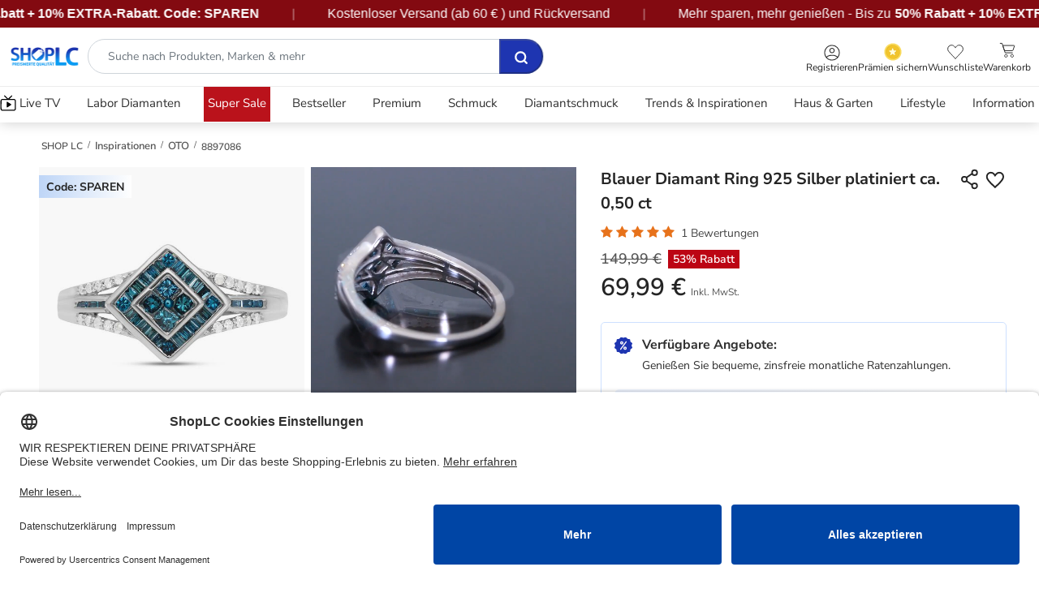

--- FILE ---
content_type: text/html;charset=UTF-8
request_url: https://www.shoplc.de/inspirationen/oto/M11580.html
body_size: 51622
content:
    




<!DOCTYPE html>
<html lang="de">
<head>
<meta charset=UTF-8>

<meta http-equiv="x-ua-compatible" content="ie=edge">

<meta name="viewport" content="width=device-width, initial-scale=1, user-scalable=1, minimum-scale=0.0, maximum-scale=5.0">



  <title>Blauer Diamant Ring 925 Silber platiniert ca. 0,50 ct | SHOPLC</title>



    <meta name="description" content="Shoppen Sie Blauer Diamant Ring 925 Silber platiniert (Gr&ouml;&szlig;e 16.00) ca. 0,50 ct online bei Shop LC Deutschland. Kostenloser Ruckversand inklusive."/>

<meta name="keywords" content="ShopLC"/>



    
        <meta property="og:image" content="https://www.shoplc.de/on/demandware.static/-/Sites-shoplc-master-catalog/default/dw9cdadb8e/8897086/8897086.jpg">
    

    
        <meta name="twitter:card" content="Summary">
    

    
        <meta property="og:type" content="Product">
    

    
        <meta name="twitter:title" content="Blauer Diamant Ring 925 Silber platiniert ca. 0,50 ct 69.99 EUR | SHOPLC">
    

    
        <meta property="og:site_name" content="Shoplc.de">
    

    
        <meta property="og:title" content="Blauer Diamant Ring 925 Silber platiniert ca. 0,50 ct 69.99 EUR | SHOPLC">
    

    
        <meta property="og:description" content="Kaufen Sie Blauer Diamant Ring 925 Silber platiniert &#40;Gr&ouml;&szlig;e 16.00&#41; ca. 0,50 ct online fur nur 69.99 EUR bei Shop LC Deutschland. Kostenloser Ruckversand inklusive.">
    

    
        <meta name="twitter:creator" content="@shoplcgermany">
    

    
        <meta name="twitter:image" content="https://www.shoplc.de/on/demandware.static/-/Sites-shoplc-master-catalog/default/dw9cdadb8e/8897086/8897086.jpg">
    

    
        <meta name="twitter:site" content="@shoplcgermany">
    

    
        <meta name="twitter:description" content="Kaufen Sie Blauer Diamant Ring 925 Silber platiniert &#40;Gr&ouml;&szlig;e 16.00&#41; ca. 0,50 ct online fur nur 69.99 EUR bei Shop LC Deutschland. Kostenloser Ruckversand inklusive.">
    

    
        <meta name="robots" content="index, follow">
    

    
        <meta property="og:url" content="https://www.shoplc.de/on/demandware.store/Sites-SHOP_DE-Site/de_DE/Product-RegularShow?pid=8897086">
    







    
    

    <script type="application/ld+json" class="y-rich-snippet-script">
        {
            "@context": "http://schema.org",
            "@type": "Product",
            "aggregateRating": {
                "@type": "AggregateRating",
                "ratingValue": "5.0",
                "reviewCount": "1"
            },
            "name": "Blauer Diamant Ring 925 Silber platiniert (Gr&ouml;&szlig;e 16.00) ca. 0,50 ct",
            "image": ["https://www.shoplc.de/dw/image/v2/BGRV_PRD/on/demandware.static/-/Sites-shoplc-master-catalog/default/dw9cdadb8e/8897086/8897086.jpg?sw=600&amp;sh=600&amp;strip=false"]
        }
    </script>



    <link rel="preload" href="https://www.shoplc.de/dw/image/v2/BGRV_PRD/on/demandware.static/-/Sites-shoplc-master-catalog/default/dw9cdadb8e/8897086/8897086.jpg?sw=600&amp;sh=600&amp;strip=false" as="image" />



    <link rel="preload" href="https://www.shoplc.de/dw/image/v2/BGRV_PRD/on/demandware.static/-/Sites-shoplc-master-catalog/default/dwbf878461/8897086/8897086_1.jpg?sw=600&amp;sh=600&amp;strip=false" as="image" />






<link rel="shortcut icon" href="https://www.shoplc.de/favicon.ico?v=2" type="image/x-icon"/>

<script type="text/javascript">
    // create dataLayer
    window.dataLayer = window.dataLayer || [];
    function gtag() {
        dataLayer.push(arguments);
    }

    // set „denied" as default for both ad and analytics storage,
    gtag("consent", "default", {
        ad_user_data: "denied",
        ad_personalization: "denied",
        ad_storage: "denied",
        analytics_storage: "denied",
        wait_for_update: 2000 // milliseconds to wait for update
    });

    // Enable ads data redaction by default [optional]
    gtag("set", "ads_data_redaction", true);
</script>

<script>
    var loadGtmWithDelay = 'false';

    if (loadGtmWithDelay === 'true') {
        // Load GTM after DOM is fully loaded
        document.addEventListener('DOMContentLoaded', function() {
            // Google Tag Manager
            (function(w, d, s, l, i) {
                w[l] = w[l] || [];
                w[l].push({
                    'gtm.start': new Date().getTime(),
                    event: 'gtm.js'
                });
                var f = d.getElementsByTagName(s)[0],
                    j = d.createElement(s),
                    dl = l != 'dataLayer' ? '&l=' + l : '';
                j.defer = true;
                j.src =
                    'https://www.googletagmanager.com/gtm.js?id=' + i + dl;
                document.body.appendChild(j);
            })(window, document, 'script', 'dataLayer', 'GTM-5DSHL2N');
        });
    } else {
        // Google Tag Manager
        (function(w, d, s, l, i) {
            w[l] = w[l] || [];
            w[l].push({
                'gtm.start': new Date().getTime(),
                event: 'gtm.js'
            });
            var f = d.getElementsByTagName(s)[0],
                j = d.createElement(s),
                dl = l != 'dataLayer' ? '&l=' + l : '';
            j.async = true;
            j.src =
                'https://www.googletagmanager.com/gtm.js?id=' + i + dl;
            f.parentNode.insertBefore(j, f);
        })(window, document, 'script', 'dataLayer', 'GTM-5DSHL2N');
    }
</script>

<script>
        var params = new URLSearchParams(window.location.search);
        var fbclid = params.get('fbclid');
        if (fbclid) {
            console.log('fbclid = ' + fbclid);
            var fbcStorageValue = 'fb.1.' + Date.now() + '.' + fbclid;
            var fbcValue = '_fbc=' + fbcStorageValue;
            var fbcValueCookie = fbcValue + ` ; path=/; domain=www.shoplc.de; max-age=31536000`;
            document.cookie = fbcValueCookie;
            localStorage.setItem('_fbc', fbcStorageValue);
        }
</script>

<script id="usercentrics-cmp" data-settings-id="LzKqhvI3U" src="https://app.usercentrics.eu/browser-ui/latest/loader.js" async></script>

<script type="text/plain" src="/on/demandware.static/Sites-SHOP_DE-Site/-/de_DE/v1769085223332/js/usercentrics.js"></script>



<link async rel="stylesheet" href="/on/demandware.static/Sites-SHOP_DE-Site/-/de_DE/v1769085223332/css/global.css" />

    <link rel="preload" href="/on/demandware.static/Sites-SHOP_DE-Site/-/de_DE/v1769085223332/css/product/detailModernSecond.css" as="style"  />
    <link async rel="stylesheet" href="/on/demandware.static/Sites-SHOP_DE-Site/-/de_DE/v1769085223332/css/product/detailModernSecond.css"  />

<!-- Custom JS -->

<!-- Custom CSS -->

    <link href="/on/demandware.static/-/Sites/de_DE/v1769085223332/custom/custom-shopde.css" as="style" />
    <link async rel="stylesheet" type="text/css" href="/on/demandware.static/-/Sites/de_DE/v1769085223332/custom/custom-shopde.css" />

<!-- Custom CSS Catalog -->

<!-- Custom CSS Content -->








    
        <script defer src="//j.northbeam.io/ota-sp/93da0a2f-3828-4d1a-9c4a-4e749ab57228.js"></script>
    







    <!-- Facebook Pixel Code -->
    <script>
    !function(f,b,e,v,n,t,s)
    {if(f.fbq)return;n=f.fbq=function(){n.callMethod?
    n.callMethod.apply(n,arguments):n.queue.push(arguments)};
    if(!f._fbq)f._fbq=n;n.push=n;n.loaded=!0;n.version='2.0';
    n.queue=[];t=b.createElement(e);t.async=!0;
    t.src=v;s=b.getElementsByTagName(e)[0];
    s.parentNode.insertBefore(t,s)}(window, document,'script',
    'https://connect.facebook.net/en_US/fbevents.js');

    fbq('init', '687052752011347');
    fbq('track', 'PageView');
    </script>
    <noscript>
        <img height="1" width="1" style="display:none" src="https://www.facebook.com/tr?id=687052752011347&ev=PageView&noscript=1"/>
    </noscript>
    <!-- End Facebook Pixel Code -->











<link async rel="stylesheet" href="/on/demandware.static/Sites-SHOP_DE-Site/-/de_DE/v1769085223332/css/main.css" />

<link rel="canonical" href="https://www.shoplc.de/inspirationen/oto/M11580.html" />

<script type="text/javascript">//<!--
/* <![CDATA[ (head-active_data.js) */
var dw = (window.dw || {});
dw.ac = {
    _analytics: null,
    _events: [],
    _category: "",
    _searchData: "",
    _anact: "",
    _anact_nohit_tag: "",
    _analytics_enabled: "true",
    _timeZone: "Europe/Berlin",
    _capture: function(configs) {
        if (Object.prototype.toString.call(configs) === "[object Array]") {
            configs.forEach(captureObject);
            return;
        }
        dw.ac._events.push(configs);
    },
	capture: function() { 
		dw.ac._capture(arguments);
		// send to CQ as well:
		if (window.CQuotient) {
			window.CQuotient.trackEventsFromAC(arguments);
		}
	},
    EV_PRD_SEARCHHIT: "searchhit",
    EV_PRD_DETAIL: "detail",
    EV_PRD_RECOMMENDATION: "recommendation",
    EV_PRD_SETPRODUCT: "setproduct",
    applyContext: function(context) {
        if (typeof context === "object" && context.hasOwnProperty("category")) {
        	dw.ac._category = context.category;
        }
        if (typeof context === "object" && context.hasOwnProperty("searchData")) {
        	dw.ac._searchData = context.searchData;
        }
    },
    setDWAnalytics: function(analytics) {
        dw.ac._analytics = analytics;
    },
    eventsIsEmpty: function() {
        return 0 == dw.ac._events.length;
    }
};
/* ]]> */
// -->
</script>
<script type="text/javascript">//<!--
/* <![CDATA[ (head-cquotient.js) */
var CQuotient = window.CQuotient = {};
CQuotient.clientId = 'bgrv-SHOP_DE';
CQuotient.realm = 'BGRV';
CQuotient.siteId = 'SHOP_DE';
CQuotient.instanceType = 'prd';
CQuotient.locale = 'de_DE';
CQuotient.fbPixelId = '__UNKNOWN__';
CQuotient.activities = [];
CQuotient.cqcid='';
CQuotient.cquid='';
CQuotient.cqeid='';
CQuotient.cqlid='';
CQuotient.apiHost='api.cquotient.com';
/* Turn this on to test against Staging Einstein */
/* CQuotient.useTest= true; */
CQuotient.useTest = ('true' === 'false');
CQuotient.initFromCookies = function () {
	var ca = document.cookie.split(';');
	for(var i=0;i < ca.length;i++) {
	  var c = ca[i];
	  while (c.charAt(0)==' ') c = c.substring(1,c.length);
	  if (c.indexOf('cqcid=') == 0) {
		CQuotient.cqcid=c.substring('cqcid='.length,c.length);
	  } else if (c.indexOf('cquid=') == 0) {
		  var value = c.substring('cquid='.length,c.length);
		  if (value) {
		  	var split_value = value.split("|", 3);
		  	if (split_value.length > 0) {
			  CQuotient.cquid=split_value[0];
		  	}
		  	if (split_value.length > 1) {
			  CQuotient.cqeid=split_value[1];
		  	}
		  	if (split_value.length > 2) {
			  CQuotient.cqlid=split_value[2];
		  	}
		  }
	  }
	}
}
CQuotient.getCQCookieId = function () {
	if(window.CQuotient.cqcid == '')
		window.CQuotient.initFromCookies();
	return window.CQuotient.cqcid;
};
CQuotient.getCQUserId = function () {
	if(window.CQuotient.cquid == '')
		window.CQuotient.initFromCookies();
	return window.CQuotient.cquid;
};
CQuotient.getCQHashedEmail = function () {
	if(window.CQuotient.cqeid == '')
		window.CQuotient.initFromCookies();
	return window.CQuotient.cqeid;
};
CQuotient.getCQHashedLogin = function () {
	if(window.CQuotient.cqlid == '')
		window.CQuotient.initFromCookies();
	return window.CQuotient.cqlid;
};
CQuotient.trackEventsFromAC = function (/* Object or Array */ events) {
try {
	if (Object.prototype.toString.call(events) === "[object Array]") {
		events.forEach(_trackASingleCQEvent);
	} else {
		CQuotient._trackASingleCQEvent(events);
	}
} catch(err) {}
};
CQuotient._trackASingleCQEvent = function ( /* Object */ event) {
	if (event && event.id) {
		if (event.type === dw.ac.EV_PRD_DETAIL) {
			CQuotient.trackViewProduct( {id:'', alt_id: event.id, type: 'raw_sku'} );
		} // not handling the other dw.ac.* events currently
	}
};
CQuotient.trackViewProduct = function(/* Object */ cqParamData){
	var cq_params = {};
	cq_params.cookieId = CQuotient.getCQCookieId();
	cq_params.userId = CQuotient.getCQUserId();
	cq_params.emailId = CQuotient.getCQHashedEmail();
	cq_params.loginId = CQuotient.getCQHashedLogin();
	cq_params.product = cqParamData.product;
	cq_params.realm = cqParamData.realm;
	cq_params.siteId = cqParamData.siteId;
	cq_params.instanceType = cqParamData.instanceType;
	cq_params.locale = CQuotient.locale;
	
	if(CQuotient.sendActivity) {
		CQuotient.sendActivity(CQuotient.clientId, 'viewProduct', cq_params);
	} else {
		CQuotient.activities.push({activityType: 'viewProduct', parameters: cq_params});
	}
};
/* ]]> */
// -->
</script>


   <script type="application/ld+json">
        {"@context":"http://schema.org/","@type":"Product","name":"Blauer Diamant Ring 925 Silber platiniert (Größe 16.00) ca. 0,50 ct","description":"<hr /><p><span style=\"font-size:14px\"><strong>Blaue Diamant-Details:&nbsp;</strong></span><span style=\"font-size:12px\">Der rautenförmige Kopf des Rings ist mit 4 quadratisch geschliffenen und facettierten blauen Diamanten in einer Krappenfassung im Kern geschmückt. Die Diamanten in der Mitte werden von 4 quadratisch geschliffenen Diamanten an den vier äußeren Ecken eingerahmt, die von 24 Baguette-Diamanten begleitet werden, die einen Halo bilden und alle in einer Kanalfassung gefasst sind. Bis zu den Schultern des Rings erstrecken sich 6 Baguette-Diamanten, die auch in einer Kanalfassung verziert sind.\n</span></p><hr /><p><span style=\"font-size:14px\"><strong>Weiße Diamant-Details:&nbsp;</strong></span><span style=\"font-size:12px\">Der geteilte Schaft des Rings ist mit 20 runden und facettierten weißen Diamanten besetzt, die ein schönes, zeitloses und kontrastreiches Funkeln zu den blauen Diamanten erzeugen. Die Diamanten werden mithilfe einer Krappenfassung gefasst.\n</span></p><hr /><p><span style=\"font-size:14px\"><strong>Metall-Details:&nbsp;</strong></span><span style=\"font-size:12px\">Dieser Ring hat ein Karatgewicht von 0,50 Karat und ist aus platiniertem 925er Silber gearbeitet.\n</span></p><hr /><p><span style=\"font-size:14px\"><strong>Metallgewicht:&nbsp;</strong></span><span style=\"font-size:12px\">Der Ring hat verjüngte Schultern, die den bequemen Schaft mit dem Metallgewicht von 2,99 Gramm des gesamten Rings bilden.</span></p><hr /><p><span style=\"font-size:14px\"><strong>Design:&nbsp;</strong></span><span style=\"font-size:12px\">Das geometrische Design dieses Rings ist von der Art-Déco-Ära inspiriert, die für ihre symmetrische Kunst und Architektur bekannt ist, während die seltenen Farbtöne der blauen Diamanten im Rampenlicht des Rings stehen.</span></p>","mpn":"8897086","sku":"8897086","image":["https://www.shoplc.de/dw/image/v2/BGRV_PRD/on/demandware.static/-/Sites-shoplc-master-catalog/default/dw9cdadb8e/8897086/8897086.jpg?sw=600&sh=600&strip=false","https://www.shoplc.de/dw/image/v2/BGRV_PRD/on/demandware.static/-/Sites-shoplc-master-catalog/default/dwbf878461/8897086/8897086_1.jpg?sw=600&sh=600&strip=false","https://www.shoplc.de/dw/image/v2/BGRV_PRD/on/demandware.static/-/Sites-shoplc-master-catalog/default/dwe5c96f39/8897086/8897086_2.jpg?sw=600&sh=600&strip=false","https://www.shoplc.de/dw/image/v2/BGRV_PRD/on/demandware.static/-/Sites-shoplc-master-catalog/default/dw6e2775ad/8897086/8897086_3.jpg?sw=600&sh=600&strip=false","https://www.shoplc.de/dw/image/v2/BGRV_PRD/on/demandware.static/-/Sites-shoplc-master-catalog/default/dwa29b95eb/8897086/8897086_4.jpg?sw=600&sh=600&strip=false","https://www.shoplc.de/dw/image/v2/BGRV_PRD/on/demandware.static/-/Sites-shoplc-master-catalog/default/dwcf664a37/8897086/8897086_5.jpg?sw=600&sh=600&strip=false","https://www.shoplc.de/dw/image/v2/BGRV_PRD/on/demandware.static/-/Sites-shoplc-master-catalog/default/dw6610949a/8897086/8897086_6.jpg?sw=600&sh=600&strip=false"],"aggregateRating":{"@type":"AggregateRating","ratingValue":5,"reviewCount":1},"offers":{"url":{},"@type":"Offer","priceCurrency":"EUR","price":"69.99","availability":"http://schema.org/OutOfStock","hasMerchantReturnPolicy":{"@type":"MerchantReturnPolicy","applicableCountry":"DE","returnPolicyCategory":"https://schema.org/MerchantReturnFiniteReturnWindow","merchantReturnDays":30,"returnMethod":"https://schema.org/ReturnByMail"},"shippingDetails":{"@type":"OfferShippingDetails","shippingRate":{"@type":"MonetaryAmount","value":0,"currency":"EUR"},"shippingDestination":{"@type":"DefinedRegion","addressCountry":"DE"},"deliveryTime":{"@type":"ShippingDeliveryTime","handlingTime":{"@type":"QuantitativeValue","minValue":"2","maxValue":"4","unitCode":"DAY"}}}}}
    </script>



</head>
<body>
<div class="page " data-action="Product-RegularShow" data-querystring="pid=8897086">



<header>
    <a href="#maincontent" class="skip" aria-label="Zum Hauptinhalt springen">Zum Hauptinhalt springen</a>


    


    
    
    <div class="header-banner" style="background-color: #000000; color: white">
        <div class="container-orignal-LS container p-0">
            <div class="align-items-center">
                
	 


	


	
		<style>
    .header-banner {
        height: 100%;
        padding: 0;
    }

    .header-banner .container-orignal-LS {
        max-width: 100% !important;
    }

    .header-banner .container-orignal-LS.container.p-0 .align-items-center>* {
        padding: 3px 0 !important;
    }

    .banner-container {
        background: #830A11;
        /* background: linear-gradient(91deg, #8E34D5 -1.46%, #48BFF3 107.52%); */
        overflow: hidden;
        position: relative;
        width: 100%;
        box-shadow: 0 4px 12px rgba(0, 0, 0, 0.3);
        /* margin-top: 10px; */
        padding: 14px 0px;

    }

    .banner-content {
        display: flex;
        white-space: nowrap;
        animation: scroll 30s linear infinite;
        will-change: transform;
        align-items: center;
    }

    span.reded {
        /* color: #f51933; */
        font-family: "Nunito", sans-serif;
        font-size: 16px;
        font-style: normal;
        font-weight: 900;
        line-height: 24px;
        margin-left: 5px;
        margin-right: 5px;
    }

    .bold-heighted {
        color: #FFF;
        font-feature-settings: 'liga' off, 'clig' off;
        font-family: "Nunito", sans-serif;
        font-size: 16px;
        font-style: normal;
        font-weight: 600;
        line-height: 24px;
    }

    .banner-item {
        display: inline-flex;
        align-items: center;
        padding: 2px 0;
        color: white;
        font-family: "Nunito", sans-serif;
        font-size: 16px;
        font-style: normal;
        font-weight: 400;
        line-height: 24px;
    }

    .separator {
        margin: 0 40px;
        color: rgba(255, 255, 255, 0.5);
        font-size: 16px;
    }

    .highlight {
        background: rgba(255, 255, 255, 0.15);
        padding: 4px 12px;
        border-radius: 4px;
        margin: 0 8px;
    }

    .code {
        background: #FFD700;
        color: #8B0000;
        padding: 4px 10px;
        border-radius: 4px;
        font-weight: bold;
        margin-left: 8px;
    }

    @keyframes scroll {
        0% {
            transform: translateX(0);
        }

        100% {
            transform: translateX(-50%);
        }
    }

    .bold-heighted .reded {
        margin: 0px !important;
    }

    /* Pause on hover */
    .banner-container:hover .banner-content {
        animation-play-state: paused;
    }

    @media (max-width: 768px) {
        .banner-item {
            font-size: 14px;
            padding: 3px 0 !important;
        }

        .separator {
            margin: 0 20px;
        }

        span.reded {
            font-size: 14px;
        }

        .bold-heighted {
            font-size: 14px;
        }

        .banner-container {
            margin-top: 0px;
            margin-bottom: 5px;
            padding: 0px 0px;
        }

        .banner-content {
            animation: scroll 15s linear infinite;
        }
    }
</style>
<div class="banner-container">
    <a href="https://www.shoplc.de/event/alle-event-produkte/?srule=OurRecommendation&sz=36&start=0">
        <div class="banner-content">
        <!-- First set of items -->
        <!-- <div class="banner-item">
            <span class="bold-heighted"><strong>Black Friday-Preise sind zurück! Bis zu </strong> </span> <strong
                style="margin:0px 5px">
                70% Rabatt + </strong> <span><strong>20% EXTRA-Rabatt</strong></span>, Code:
            <span class="reded"> BLACK20</span>
        </div> -->
        <!-- <span class="separator">|</span> -->
        <div class="banner-item">
          Mehr sparen, mehr genießen - Bis zu <strong style="margin-left:5px;"> 50% Rabatt + 10% EXTRA-Rabatt. Code: SPAREN</strong>
        </div>
        <span class="separator">|</span>
        <div class="banner-item">
            Kostenloser Versand (ab 
    60 &euro;

) und R&uuml;ckversand
        </div>
        <span class="separator">|</span>
          <div class="banner-item">
            Mehr sparen, mehr genießen - Bis zu <strong style="margin-left:5px;"> 50% Rabatt + 10% EXTRA-Rabatt. Code: SPAREN</strong>
        </div>
        <span class="separator">|</span>
        <div class="banner-item">
            Kostenloser Versand (ab 
    60 &euro;

) und R&uuml;ckversand
        </div>
        <span class="separator">|</span>
          <div class="banner-item">
            Mehr sparen, mehr genießen - Bis zu <strong style="margin-left:5px;"> 50% Rabatt + 10% EXTRA-Rabatt. Code: SPAREN</strong>
        </div>
        <span class="separator">|</span>
        <div class="banner-item">
            Kostenloser Versand (ab 
    60 &euro;

) und R&uuml;ckversand
        </div>
        <span class="separator">|</span>
          <div class="banner-item">
            Mehr sparen, mehr genießen - Bis zu <strong style="margin-left:5px;"> 50% Rabatt + 10% EXTRA-Rabatt. Code: SPAREN</strong>
        </div>
        <span class="separator">|</span>
        <div class="banner-item">
            Kostenloser Versand (ab 
    60 &euro;

) und R&uuml;ckversand
        </div>
        <span class="separator">|</span>
          <div class="banner-item">
            Mehr sparen, mehr genießen - Bis zu <strong style="margin-left:5px;"> 50% Rabatt + 10% EXTRA-Rabatt. Code: SPAREN</strong>
        </div>
        <span class="separator">|</span>
        <div class="banner-item">
            Kostenloser Versand (ab 
    60 &euro;

) und R&uuml;ckversand
        </div>
        <span class="separator">|</span>
          <div class="banner-item">
            Mehr sparen, mehr genießen - Bis zu <strong style="margin-left:5px;"> 50% Rabatt + 10% EXTRA-Rabatt. Code: SPAREN</strong>
        </div>
        <span class="separator">|</span>
        <div class="banner-item">
            Kostenloser Versand (ab 
    60 &euro;

) und R&uuml;ckversand
        </div>
        <span class="separator">|</span>
          <div class="banner-item">
            Mehr sparen, mehr genießen - Bis zu <strong style="margin-left:5px;"> 50% Rabatt + 10% EXTRA-Rabatt. Code: SPAREN</strong>
        </div>
        <span class="separator">|</span>
        <div class="banner-item">
            Kostenloser Versand (ab 
    60 &euro;

) und R&uuml;ckversand
        </div>
        <span class="separator">|</span>
          <div class="banner-item">
            Mehr sparen, mehr genießen - Bis zu <strong style="margin-left:5px;"> 50% Rabatt + 10% EXTRA-Rabatt. Code: SPAREN</strong>
        </div>
        <span class="separator">|</span>
        <div class="banner-item">
            Kostenloser Versand (ab 
    60 &euro;

) und R&uuml;ckversand
        </div>
        <span class="separator">|</span>
          <div class="banner-item">
            Mehr sparen, mehr genießen - Bis zu <strong style="margin-left:5px;"> 50% Rabatt + 10% EXTRA-Rabatt. Code: SPAREN</strong>
        </div>
        <span class="separator">|</span>
        <div class="banner-item">
            Kostenloser Versand (ab 
    60 &euro;

) und R&uuml;ckversand
        </div>
        <span class="separator">|</span>
          <div class="banner-item">
            Mehr sparen, mehr genießen - Bis zu <strong style="margin-left:5px;"> 50% Rabatt + 10% EXTRA-Rabatt. Code: SPAREN</strong>
        </div>
        <span class="separator">|</span>
        <div class="banner-item">
            Kostenloser Versand (ab 
    60 &euro;

) und R&uuml;ckversand
        </div>
        <span class="separator">|</span>
      


    </div>
    </a>
</div>
	

 
	
            </div>
        </div>
    </div>

    <nav role="navigation">
        <div class="header container-orignal-LS container multilevel-dropdown upper-header">
            <div class="align-items-center justify-content-between d-flex flex-nowrap pb-3 pb-md-0 header-block header-mobile-icons">
                <div class="first-col">
                    <div class="col-navbar-toggler d-xl-none">
                        <button class="navbar-toggler" type="button" aria-controls="sg-navbar-collapse" aria-expanded="false" aria-label="Toggle navigation">
                            <span class="trigger-link-menu d-flex align-items-center flex-column">
                                <img src="/on/demandware.static/Sites-SHOP_DE-Site/-/default/dw28463e23/images/icons/burger-menu.svg" alt="Add to wishlist" width="22" height="20" />
                                <div>Men&uuml;</div>
                            </span>
                        </button>
                    </div>
                    <div class="header-logo-search d-flex align-items-center">
                        <div class="col-logo">
                            <div class="brand-logo d-flex align-items-center">
                                <a class="logo-home js-logoHome" href="/" title="ShopLC Home">
                                    
	 


	


	
		<img alt="ShopLC" src="https://www.shoplc.de/on/demandware.static/-/Sites-SHOP_DE-Library/default/dwd927710b/shopLC-logo-1.webp" height="34" width="120" />
	

 
	
                                </a>
                            </div>
                        </div>
                        <div class="pl-md-1 pr-md-3 hidden-sm-down w-100">
                            <div class="menu-search-container">
                                <div class="search hidden-xs-down">
                                    <div class="site-search">
	<form role="search"
          class="d-flex d-xl-block"
          action="/search"
          method="get"
          name="simpleSearch">
          <span id="search-assistive-text" class="sr-only">search navigation</span>
              <input class="form-control search-field search-input round-search ml-xl-1"
               type="text"
               name="q"
               value=""
               placeholder="Suche nach Produkten, Marken &amp; mehr "
               role="combobox"
               aria-describedby="search-assistive-text"
               aria-haspopup="listbox"
               aria-owns="search-results"
               aria-expanded="false"
               aria-autocomplete="list"
               aria-activedescendant=""
               aria-controls="search-results"
            aria-label="Geben Sie das Schl&uuml;sselwort oder die Gegenstandnummer ein."
              autocomplete="off" />
        
        <button type="submit" name="search-button" class="search-button" aria-label="Senden Suche Schl&uuml;sselw&ouml;rter ab" disabled="disabled">
            <img src="/on/demandware.static/Sites-SHOP_DE-Site/-/default/dwdb38701b/images/icons/search-blue.svg" height="18" width="18" alt="Search Icon" />
        </button>
        <button type="reset" class="reset-button fa fa-close d-none" aria-label="Close" >
        </button>
        <div class="suggestions-wrapper" data-url="/on/demandware.store/Sites-SHOP_DE-Site/de_DE/SearchServices-GetSuggestions?q=" data-update="/on/demandware.store/Sites-SHOP_DE-Site/de_DE/SearchServices-UpdateProductSuggestions"></div>
        <input type="hidden" value="de_DE" name="lang">
	</form>
</div>

                                </div>
                            </div>
                        </div>
                    </div>
                </div>
                <div class="col-main-icons">
                    <div class="d-flex align-items-end header-nav justify-content-end">
                        <div class="">
                            <div class="sign-in-menu-container text-center menu-dropdown-container pull-right js-account-section">
                                




    <input type="hidden" id="customerEmailID" value="guest@customer.com">
    <input type="hidden" id="customerNumber" value="0000000">
    <input type="hidden" id="customerSessionId" value="Po3m769e4hp9dSwsCxH0tflXGB7d52AS4-k=">
    <input type="hidden" id="customerLoginStatus" value="false">
    <input type="hidden" id="customerMobileNumber" value="0000000000">
    <input type="hidden" id="customerName" value="GuestFirstName">
    <input type="hidden" id="customerLastName" value="">
    <input type="hidden" id="customerIpAddress" value="13.59.31.85">



    <div class="user">
       <a href="https://www.shoplc.de/Login" class="login-guest-link" role="button" aria-label="Loggen sich in deinem Konto ein">
            <img class="lazyload" src="/on/demandware.static/Sites-SHOP_DE-Site/-/default/dw35e0aa21/images/icons/profile.svg" alt="profile-icon" width="20" height="20" />
            <span class="icon-title">Registrieren </span>
       </a>
    </div>


                            </div>
                        </div>
                        
    <div class="award-class mt-1">
        <a class="yotpo-link" href="/reward" aria-label="Yotpo Link">
            <img alt="" src="/on/demandware.static/Sites-SHOP_DE-Site/-/default/dw72b2d97a/images/pdp-modern/awards.svg" width="22" height="22"/>
            <span class="icon-title">Pr&auml;mien sichern</span>
        </a>
    </div>


                        <div>
                            <div class="wl-header text-center pull-right">
                                <a href="https://www.shoplc.de/wishlist" class="wishlist-link" role="button" title="Wunschliste" aria-label="Wunschliste">
                                    <span class="position-relative">
                                            <img src="/on/demandware.static/Sites-SHOP_DE-Site/-/default/dw2e88d33a/images/icons/wishlist-header.svg" alt="Add to wishlist" width="20" height="22" />
                                            
    <span class="wishListTotal wishListTotal">0</span>

                                        </span>
                                    </span>
                                    <span class="icon-title">Wunschliste</span>
                                </a>
                            </div>
                        </div>
                        <div>
                            <div class="minicart text-center pull-right" data-action-url="/on/demandware.store/Sites-SHOP_DE-Site/de_DE/Cart-MultiCartShow?cartType=NORMAL_PRODUCTS">
                                <div class="minicart-total">
    <a class="minicart-link" data-number-qty="0.0" href="https://www.shoplc.de/Checkoutaddress" title="Einkaufswagen 0 Artikel" aria-label="Einkaufswagen 0 Artikel" aria-haspopup="true" data-title-aria="Einkaufswagen count Artikel" data-title-ariamulti="Einkaufswagen count Artikels">
        <span class="minicart-link-icon">
            <div>
                <img src="/on/demandware.static/Sites-SHOP_DE-Site/-/default/dwc4306aa1/images/icons/shopping-card.svg" alt="" width="20" height="24" />
                <span class="minicart-quantity zero">
                    0
                </span>
            </div>
            <span class="icon-title">Warenkorb</span>
        </span>
    </a>
</div>

                            </div>
                        </div>
                    </div>
                </div>
            </div>
            <div class="search-mobile d-md-none d-xl-none">
                <div class="site-search">
	<form role="search"
          class="d-flex d-xl-block"
          action="/search"
          method="get"
          name="simpleSearch">
          <span id="search-assistive-text" class="sr-only">search navigation</span>
              <input class="form-control search-field search-input round-search ml-xl-1"
               type="text"
               name="q"
               value=""
               placeholder="Suche nach Produkten, Marken &amp; mehr "
               role="combobox"
               aria-describedby="search-assistive-text"
               aria-haspopup="listbox"
               aria-owns="search-results"
               aria-expanded="false"
               aria-autocomplete="list"
               aria-activedescendant=""
               aria-controls="search-results"
            aria-label="Geben Sie das Schl&uuml;sselwort oder die Gegenstandnummer ein."
              autocomplete="off" />
        
        <button type="submit" name="search-button" class="search-button" aria-label="Senden Suche Schl&uuml;sselw&ouml;rter ab" disabled="disabled">
            <img src="/on/demandware.static/Sites-SHOP_DE-Site/-/default/dwdb38701b/images/icons/search-blue.svg" height="18" width="18" alt="Search Icon" />
        </button>
        <button type="reset" class="reset-button fa fa-close d-none" aria-label="Close" >
        </button>
        <div class="suggestions-wrapper" data-url="/on/demandware.store/Sites-SHOP_DE-Site/de_DE/SearchServices-GetSuggestions?q=" data-update="/on/demandware.store/Sites-SHOP_DE-Site/de_DE/SearchServices-UpdateProductSuggestions"></div>
        <input type="hidden" value="de_DE" name="lang">
	</form>
</div>

            </div>
            <div class="tab-content custom-search js-customSearch hidden-xs-down d-none">
                <div class="search-panel tab-pane search-toggle-nav" id="search-panel" role="tabpanel">
                    <div class="menu-search-container">
                        <div class="search hidden-xs-down">
                            
                            <div class="js-search_recommendation">
                                
                                    <input id="searchRecommendationsProduct" type="hidden" value="{}" />
                                

                                <input id="getSearchRecommendationsURL" type="hidden" value="/on/demandware.store/Sites-SHOP_DE-Site/de_DE/Search-GetSearchRecommendations" />
                            </div>
                        </div>
                    </div>
                </div>
            </div>
        </div>
        <div class="container-orignal-LS main-menu navbar-toggleable-lg menu-toggleable-left multilevel-dropdown d-none d-xl-block lower-header" id="sg-navbar-collapse">
            <div class="container container-orignal-LS">
                <div class="row menu-cont js-menu-wrapper">
                    <div class="col-xl-12 p-xl-0 navbar-section navbar-block">
                        <div class="mobile-menu-top-block">
                            <div class="menu-profile-block ">
                                <img src="/on/demandware.static/Sites-SHOP_DE-Site/-/default/dwf3d6d076/images/icons/user-img-icon.svg" alt="" width="44" height="44" />
                                <div>
                                    <span class="hello-msg">Hallo! Guest </span>
                                    <div class="links-block">
                                        
                                            <span class="profile-link"><a href="https://www.shoplc.de/Login">Registrieren  </a></span>
                                            <span class="rewards-link"><a href="/reward">Pr&auml;mien sichern</a></span>
                                        
                                    </div>
                                </div>
                            </div>
                            <div class="banners-block">
                                
	 

	
                                
	 


	

<div class="html-slot-container ">
	
		
			<style>
    /* .banner-carousel .banner-slide {

        padding: 22px 15px;

        text-align: left;

    }

    .banner-carousel .banner-slide.first {

        background: linear-gradient(95.54deg, #2A67E5 0%, #001F70 99.26%);

    }

    .banner-carousel .banner-slide.first a {

        color: #fff;

    }

    .banner-carousel .banner-slide.second {

        background: linear-gradient(95.54deg, #e32020 0%, #bfb36c 99.26%);

    }

    .banner-carousel .banner-slide.second a {

        color: #000;

    }

    .banner-carousel .banner-slide p {

        font-size: 14px;

        font-weight: 700;

        margin: 4px 0;

    } */
</style>
<div class="banner-carousel owl-carousel">
    <!-- <div class="banner-slide first"> <a href="https://www.shoplc.de/event/alle-event-produkte/?srule=OurRecommendation&sz=36&start=0">
            <img src="https://tjcuk.sirv.com/Germany/navigation/black-friday-extend-banner-2.jpg" alt="sdfdsf"
                class="w-100">
        </a>

    </div> -->
    <div class="banner-slide second"> <a
            href="https://www.shoplc.de/event/alle-event-produkte/?srule=OurRecommendation&sz=36&start=0">
            <img src="https://tjcuk.sirv.com/Germany/navigation/schumuck/hero-section/new-26/Hamburger-Baner.jpg" alt="sdfdsf" class="w-100">
        </a>

    </div>
</div>
		
	
</div>
 
	
                            </div>
                        </div>
                        <nav class="navbar navbar-expand-xl bg-inverse">
                            <div class="d-lg-none w-100 navbar-baner">
                            

                                
                            </div>
                            <div class="menu-group js-header-menu" role="navigation">
                                <ul class="nav navbar-nav header-ul justify-content-between" role="menu">
    
        
            
                <li class="js-category-item nav-item dropdown position-static text-xl-center d-flex" role="presentation">
                    <div class="d-lg-none navbar-menu-icon" role="menuitem">
                        <img data-src="/on/demandware.static/-/Sites-shoplc-navigation/default/dw23e92e52/shop_lc_tv_mob_new_new.png" alt="" class="lazyload" onerror="this.onerror=null;this.src='/on/demandware.static/Sites-SHOP_DE-Site/-/default/dw147a97cb/images/img_no_thumbnail.jpg';"/>
                    </div>
                    <div class="w-100 item-block" role="menuitem">
                        <div class="category-link-block">
                            <div>
                                <img class="d-none menu-arrow-left" src="/on/demandware.static/Sites-SHOP_DE-Site/-/default/dw44bccd71/images/icons/menu-arrow-left.svg" alt="" width="18" height="14" />
                                <a href="https://www.shoplc.de/livetvpage"
                                style="color:; background:" id="livetv"
                                class="nav-link dropdown-toggle nav-link-top " data-toggle="dropdown"
                                tabindex="0"><span>Live TV</span>
                                
                                
                                
                                    <img class="live-tv-icon" src="/on/demandware.static/Sites-SHOP_DE-Site/-/default/dw756eb25e/images/icons/live-tv.svg" alt="" width="20" height="20" />
                                
                                </a>
                            </div>
                            <a href="https://www.shoplc.de/livetvpage" class="view-all-link d-none">Alle Anzeigen</a>
                        </div>
                        


<div class="dropdown-menu no-subcategories dropdown-menu-parent" role="menu" aria-hidden="true" aria-label="livetv">
    <div class="dropdown-menu dropdown-menu-block row js-menublock" role="menu" aria-hidden="true" aria-label="livetv">
        <div class="col-12 js-menu-slot">
            
	 


	

<div class="html-slot-container ">
	
		
			<style>
    .card-grid {
        display: flex;
        gap: 2.5rem;
        align-items: stretch;
        margin-bottom: 15px;
        justify-content: center;
        @media (max-width: 1200px) {
            gap: 1.5rem;
            flex-wrap: wrap;
        }
    }
    
    .menu-card {
        position: relative;
        display: block;
        flex: 1 1 auto;
        width: 25%;
        max-width: 305px;
        text-decoration: none;
        color: white;
        overflow: hidden;
        @media (max-width: 1200px) {
            width: 100%;
            max-width: 100%
        }
    }
    
    .menu-card:first-child {
        width: 50%;
        max-width: 670px;
        @media (max-width: 1200px) {
            width: 100%;
        }
    }
    
    .menu-card img.card-banner {
        width: 100%;
        height: 100%;
        object-fit: cover;
        height: 380px;
        @media (max-width: 1200px) {
            max-height: 100%;
            height: 100%;
        }
    }
    
    .menu-card:first-child img.card-banner {
        @media (max-width: 1200px) {
            min-height: 250px;
        }
    }
    
    .menu-card a {
        display: block !important;
        width: fit-content !important;
        height: fit-content !important;
        background-color: unset !important;
        padding: 0 !important;
    }
    
    .menu-card-header {
        font-size: 14px;
        font-weight: 700;
        color: #1E35B1;
        padding: 10px 0;
        z-index: 2;
        margin-bottom: 5px;
        @media (max-width: 1200px) {
            margin-bottom: 0;
        }
    }
    
    .card-content {
        position: absolute;
        bottom: 0;
        left: 0;
        right: 0;
        display: flex;
        justify-content: space-between;
        align-items: center;
        z-index: 2;
        background: linear-gradient(177.68deg, rgba(61, 61, 61, 0) 2.15%, #151515 92.25%);
        backdrop-filter: blur(3.5px);
        padding: 30px 20px;
        @media (max-width: 1200px) {
            padding: 16px 20px;
        }
    }
    
    .card-text {
        display: flex;
        flex-direction: column;
        color: white;
    }
    
    .card-title {
        font-size: 18px;
        font-weight: 800;
        text-transform: uppercase;
        margin-bottom: 8px;
        @media (max-width: 768px) {
            font-size: 14px;
            margin-bottom: 10px;
        }
    }
    
    .menu-card:first-child .card-subtitle {
        display: block;
    }
    
    .card-subtitle {
        font-size: 16px;
        font-weight: 500;
        @media (max-width: 768px) {
            display: none;
            font-size: 12px;
        }
    }
    
    .card-arrow {
        width: 36px;
        height: 36px;
        @media (max-width: 768px) {
            width: 28px;
            height: 28px;
        }
    }
    
    @media screen and (max-width:767px) {
        .global_menues_mob_css {
            gap: 1rem;
        }
        .global_menues_mob_css .menu-card {
            display: flex;
            align-items: center;
            justify-content: space-between;
            background: #eee;
            padding: 10px 10px;
        }
        .global_menues_mob_css .menu-card a:nth-child(1) .menu-card-header {
            line-height: 160%;
            font-weight: 500;
            color: #000;
        }
        .global_menues_mob_css .menu-card a:nth-child(2) {
            width: 60px !important;
            height: 60px !important;
            border-radius: 50%;
            overflow: hidden;
            display: inline-block !important;
        }
        .global_menues_mob_css .menu-card a:nth-child(2) img {
            min-height: initial !important;
            height: 100%;
            width: 100%;
        }
        .global_menues_mob_css .card-content {
            display: none;
        }
    }
</style>

<div class="card-grid has-content global_menues_mob_css">
    <div class="menu-card ">
        <a href="https://www.shoplc.de/livetvpage">
            <div class="menu-card-header">ShopLC LIVE-TV</div>
        </a>
        <a href="https://www.shoplc.de/livetvpage">
            <img class="card-banner d-none d-md-block lazyload" data-src="https://tjcuk.sirv.com/Germany/navigation/live-tv-revamp/ShopLC_TV.jpg" alt="Live TV">
            <img class="card-banner d-block d-md-none lazyload" data-src="https://tjcuk.sirv.com/Germany/navigation/live-tv-revamp/Live_TV-mob.png" alt="Live TV">
            <div class="card-content">
                <div class="card-text">
                    <div class="card-title">WATCH LIVE-TV</div>
                    <div class="card-subtitle">Jetzt ansehen</div>
                </div>
                <img data-src="https://tjcuk.sirv.com/Germany/navigation/live-tv-revamp/arrow-right.svg" alt=">" class="card-arrow lazyload" />
            </div>
        </a>
    </div>

    <div class="menu-card">
        <a href="https://www.shoplc.de/program-guide-daily-view">
            <div class="menu-card-header">ShopLC TV-PROGRAMMPLAN</div>
        </a>
        <a href="https://www.shoplc.de/program-guide-daily-view">
            <img class="card-banner d-none d-md-block lazyload" data-src="https://tjcuk.sirv.com/Germany/navigation/live-tv-revamp/TV_plans.jpg" alt="TV Program">
            <img class="card-banner d-block d-md-none lazyload" data-src="https://tjcuk.sirv.com/Germany/navigation/live-tv-revamp/program-plan.png" alt="Live TV">
            <div class="card-content">
                <div class="card-text">
                    <div class="card-title">PROGRAMM PLAN</div>
                    <div class="card-subtitle">Jetzt entdecken </div>
                </div>
                <img data-src="https://tjcuk.sirv.com/Germany/navigation/live-tv-revamp/arrow-right.svg" alt=">" class="card-arrow lazyload" />
            </div>
        </a>
    </div>

    <div class="menu-card">
        <a href="https://www.shoplc.de/moderatorinnen">
            <div class="menu-card-header">MODERATOR*INNEN</div>
        </a>
        <a href="https://www.shoplc.de/moderatorinnen">
            <img class="card-banner d-none d-lg-block lazyload" data-src="https://tjcuk.sirv.com/Germany/navigation/live-tv-revamp/hosts.jpg" alt="Presenters">
            <img class="card-banner d-lg-none lazyload" data-src="https://tjcuk.sirv.com/Germany/navigation/live-tv-revamp/presenters-mob.png" alt="Presenters">
            <div class="card-content">
                <div class="card-text">
                    <div class="card-title">OUR PRESENTERS</div>
                    <div class="card-subtitle">Unser Team kennenlernen</div>
                </div>
                <img data-src="https://tjcuk.sirv.com/Germany/navigation/live-tv-revamp/arrow-right.svg" alt=">" class="card-arrow lazyload" />
            </div>
        </a>
    </div>
</div>
		
	
</div>
 
	
        </div>
    </div>
    <div class="mobile-menu-bottom-block">
        
	
	<div class="content-asset"><!-- dwMarker="content" dwContentID="48e61bbb29ead4cab24c457b83" -->
		<div class="menu-footer">
<div class="menu-footer__socials">
<a href="https://www.facebook.com/shoplc.de"><img alt="Facebook" data-src="https://www.shoplc.de/on/demandware.static/-/Sites-SHOP_DE-Library/default/dwaf1e805d/menu/facebook.svg" width="32" height="32" class="lazyload"/></a> 
<a href="#"><img alt="WhatsApp" class="lazyload" data-src="https://www.shoplc.de/on/demandware.static/-/Sites-SHOP_DE-Library/default/dw599d4593/menu/whatsapp.svg" width="32" height="32" /></a> 
<a href="https://www.instagram.com/shoplc.germany/"><img alt="Instagram" data-src="https://www.shoplc.de/on/demandware.static/-/Sites-SHOP_DE-Library/default/dw33dfcda4/menu/insta.svg" width="32" height="32" class="lazyload" /></a> 
<a href="https://www.pinterest.de/shoplc_de"><img alt="Pinterest" data-src="https://www.shoplc.de/on/demandware.static/-/Sites-SHOP_DE-Library/default/dwde08e5db/menu/pinterest.svg" width="32" height="32" class="lazyload" /></a> 
<a href="https://twitter.com/shoplcgermany"><img alt="X" data-src="https://www.shoplc.de/on/demandware.static/-/Sites-SHOP_DE-Library/default/dw2b257481/menu/x.svg" width="32" height="32" class="lazyload"/></a></div>

<ul class="menu-footer__links">
	<li><a href="https://www.shoplc.de/orders">Ihre Bestellungen</a></li>
	<li><a href="https://www.shoplc.de/shipping.html">Lieferung und Rückgabe</a></li>
	<li><a href="https://www.shoplc.de/widerrufsbelehrung/Widerrufsbelehrung.html">Widerrufsbelehrung</a></li>
	<li><a href="https://www.shoplc.de/about-us.html">Über ShopLC</a></li>
	<li><a href="https://www.shoplc.de/terms.html">Bedingungen und Konditionen</a></li>
	<li><a href="https://www.shoplc.de/privacy-policy.html">Datenschutzbestimmungen</a></li>
	<li><a href="https://www.shoplc.de/faq.html">FAQs</a></li>
</ul>

<div class="menu-footer__contact">
<p>Erreichen Sie uns unter:</p>

<p><a href="mailto:kontakt@shoplc.de">kontakt@shoplc.de</a></p>

<p>Mo-Sat von 9:00 bis 17:00 Uhr </p>

<p><a href="tel:0800 0607067">+49 (0)800 0607 067 (Deutschland)</a></p>

<p><a href="tel:0043800400040">+43 (0)800 400 040 (Österreich)</a></p>
</div>

<div class="menu-footer__payments">
<img alt="payments" src="https://www.shoplc.de/on/demandware.static/-/Sites-SHOP_DE-Library/default/dw26ae9b43/menu/payment.svg" />
</div>

<div class="menu-footer__copyright">
<p>&copy; URHEBERRECHTE 2025 Shop LC.<br />
Alle Rechte vorbehalten. Alle Preise inkl. der gesetzl. MwSt..</p>
</div>
</div>
	</div> <!-- End content-asset -->



    </div>
</div>
                    </div>
                </li>
            
        
            
                <li class="js-category-item nav-item dropdown position-static text-xl-center d-flex" role="presentation">
                    <div class="d-lg-none navbar-menu-icon" role="menuitem">
                        <img data-src="/on/demandware.static/-/Sites-shoplc-navigation/default/dw9f767ab7/labor-diamont.png" alt="" class="lazyload" onerror="this.onerror=null;this.src='/on/demandware.static/Sites-SHOP_DE-Site/-/default/dw147a97cb/images/img_no_thumbnail.jpg';"/>
                    </div>
                    <div class="w-100 item-block" role="menuitem">
                        <div class="category-link-block">
                            <div>
                                <img class="d-none menu-arrow-left" src="/on/demandware.static/Sites-SHOP_DE-Site/-/default/dw44bccd71/images/icons/menu-arrow-left.svg" alt="" width="18" height="14" />
                                <a href="/luxuriant-diamond/"
                                style="color:; background:" id="Luxuriant Diamond"
                                class="nav-link dropdown-toggle nav-link-top " data-toggle="dropdown"
                                tabindex="0"><span>Labor Diamanten</span>
                                
                                
                                
                                </a>
                            </div>
                            <a href="/luxuriant-diamond/" class="view-all-link d-none">Alle Anzeigen</a>
                        </div>
                        


<div class="dropdown-menu no-subcategories dropdown-menu-parent" role="menu" aria-hidden="true" aria-label="Luxuriant Diamond">
    <div class="dropdown-menu dropdown-menu-block row js-menublock" role="menu" aria-hidden="true" aria-label="Luxuriant Diamond">
        <div class="col-12 js-menu-slot">
            
	 

	
        </div>
    </div>
    <div class="mobile-menu-bottom-block">
        
	
	<div class="content-asset"><!-- dwMarker="content" dwContentID="48e61bbb29ead4cab24c457b83" -->
		<div class="menu-footer">
<div class="menu-footer__socials">
<a href="https://www.facebook.com/shoplc.de"><img alt="Facebook" data-src="https://www.shoplc.de/on/demandware.static/-/Sites-SHOP_DE-Library/default/dwaf1e805d/menu/facebook.svg" width="32" height="32" class="lazyload"/></a> 
<a href="#"><img alt="WhatsApp" class="lazyload" data-src="https://www.shoplc.de/on/demandware.static/-/Sites-SHOP_DE-Library/default/dw599d4593/menu/whatsapp.svg" width="32" height="32" /></a> 
<a href="https://www.instagram.com/shoplc.germany/"><img alt="Instagram" data-src="https://www.shoplc.de/on/demandware.static/-/Sites-SHOP_DE-Library/default/dw33dfcda4/menu/insta.svg" width="32" height="32" class="lazyload" /></a> 
<a href="https://www.pinterest.de/shoplc_de"><img alt="Pinterest" data-src="https://www.shoplc.de/on/demandware.static/-/Sites-SHOP_DE-Library/default/dwde08e5db/menu/pinterest.svg" width="32" height="32" class="lazyload" /></a> 
<a href="https://twitter.com/shoplcgermany"><img alt="X" data-src="https://www.shoplc.de/on/demandware.static/-/Sites-SHOP_DE-Library/default/dw2b257481/menu/x.svg" width="32" height="32" class="lazyload"/></a></div>

<ul class="menu-footer__links">
	<li><a href="https://www.shoplc.de/orders">Ihre Bestellungen</a></li>
	<li><a href="https://www.shoplc.de/shipping.html">Lieferung und Rückgabe</a></li>
	<li><a href="https://www.shoplc.de/widerrufsbelehrung/Widerrufsbelehrung.html">Widerrufsbelehrung</a></li>
	<li><a href="https://www.shoplc.de/about-us.html">Über ShopLC</a></li>
	<li><a href="https://www.shoplc.de/terms.html">Bedingungen und Konditionen</a></li>
	<li><a href="https://www.shoplc.de/privacy-policy.html">Datenschutzbestimmungen</a></li>
	<li><a href="https://www.shoplc.de/faq.html">FAQs</a></li>
</ul>

<div class="menu-footer__contact">
<p>Erreichen Sie uns unter:</p>

<p><a href="mailto:kontakt@shoplc.de">kontakt@shoplc.de</a></p>

<p>Mo-Sat von 9:00 bis 17:00 Uhr </p>

<p><a href="tel:0800 0607067">+49 (0)800 0607 067 (Deutschland)</a></p>

<p><a href="tel:0043800400040">+43 (0)800 400 040 (Österreich)</a></p>
</div>

<div class="menu-footer__payments">
<img alt="payments" src="https://www.shoplc.de/on/demandware.static/-/Sites-SHOP_DE-Library/default/dw26ae9b43/menu/payment.svg" />
</div>

<div class="menu-footer__copyright">
<p>&copy; URHEBERRECHTE 2025 Shop LC.<br />
Alle Rechte vorbehalten. Alle Preise inkl. der gesetzl. MwSt..</p>
</div>
</div>
	</div> <!-- End content-asset -->



    </div>
</div>
                    </div>
                </li>
            
        
            
                <li class="js-category-item nav-item dropdown position-static text-xl-center d-flex" role="presentation">
                    <div class="d-lg-none navbar-menu-icon" role="menuitem">
                        <img data-src="/on/demandware.static/-/Sites-shoplc-navigation/default/dw1cbe0b88/super_sale.png" alt="" class="lazyload" onerror="this.onerror=null;this.src='/on/demandware.static/Sites-SHOP_DE-Site/-/default/dw147a97cb/images/img_no_thumbnail.jpg';"/>
                    </div>
                    <div class="w-100 item-block" role="menuitem">
                        <div class="category-link-block">
                            <div>
                                <img class="d-none menu-arrow-left" src="/on/demandware.static/Sites-SHOP_DE-Site/-/default/dw44bccd71/images/icons/menu-arrow-left.svg" alt="" width="18" height="14" />
                                <a href="/ausverkauf/"
                                style="color:#fff; background:rgb(186 18 27)" id="Sale"
                                class="nav-link dropdown-toggle nav-link-top " data-toggle="dropdown"
                                tabindex="0"><span>Super Sale</span>
                                
                                
                                
                                </a>
                            </div>
                            <a href="/ausverkauf/" class="view-all-link d-none">Alle Anzeigen</a>
                        </div>
                        


<div class="dropdown-menu no-subcategories dropdown-menu-parent" role="menu" aria-hidden="true" aria-label="Sale">
    <div class="dropdown-menu dropdown-menu-block row js-menublock" role="menu" aria-hidden="true" aria-label="Sale">
        <div class="col-12 js-menu-slot">
            
	 


	

<div class="html-slot-container ">
	
		
			<style>
    #scarf-showcase {
        display: flex;
        flex-wrap: nowrap;
        gap: 1.5rem;
        padding: 0rem 0;
        overflow-x: auto;
        scrollbar-width: none;
    }
    
    #scarf-showcase::-webkit-scrollbar {
        display: none;
        /* Hide scrollbar (Chrome, Safari) */
    }
    
    #scarf-showcase .card-custom {
        position: relative;
        flex: 0 0 auto;
        /* Prevent shrinking */
        max-width: 400px;
        width: 100%;
        height: 300px;
        border-radius: 12px;
        overflow: hidden;
        transition: transform 0.3s ease;
        cursor: pointer;
        border-radius: 0px !important;
    }
    
    #scarf-showcase .card-custom img {
        width: 100%;
        height: 100%;
        display: block;
        object-fit: cover;
    }
    
    #scarf-showcase .overlay-blur {
        position: absolute;
        bottom: 0;
        width: 100%;
        display: flex;
        justify-content: space-between;
        align-items: center;
        padding: 1rem 1.5rem;
        backdrop-filter: blur(10px);
        background: rgba(0, 0, 0, 0.35);
        color: #fff;
    }
    
    #scarf-showcase .overlay-text h5 {
        margin: 0;
        font-size: 1rem;
        font-weight: 600;
        font-family: Nunito Sans, sans-serif;
    }
    
    #scarf-showcase .overlay-text p {
        margin: 0;
        font-size: 0.85rem;
        opacity: 0.9;
    }
    
    #scarf-showcase .arrow-icon {
        border-radius: 50%;
        padding: 0.6rem;
        display: flex;
        align-items: center;
        justify-content: center;
        transition: background 0.3s ease;
        background: rgb(77 77 77 / 40%);
    }
    
    #scarf-showcase .arrow-icon img {
        width: 30px !important;
        height: 30px !important;
    }
    
    #scarf-showcase .arrow-icon:hover {
        background: rgb(77 77 77 / 40%);
    }
    
    #scarf-showcase .card-custom:hover {
        transform: scale(1.02);
    }
    /* extra css  */
    
    .category-tiles-container .category-tile-title {
        color: #000;
        font-size: 14px;
        font-weight: 600;
    }
    
    .category-tiles-container .category-tile-sub-title {
        color: #000;
        font-size: 13px;
    }
    
    .category-tiles-container .category-tile-button {
        border: 2px solid #FFC0CB;
        background-color: #000000;
        color: white;
    }
    
    .category-tiles-container .category-tile-button:hover {
        border: 2px solid #FF8DA1;
        background-color: #FF8DA1;
    }
    
    @media screen and (max-width:767px) {
        #scarf-showcase {
            flex-wrap: wrap !important;
            max-width: 86% !important;
            margin: 0px !important;
            gap: 10px !important;
            width: 100%;
            margin-left: 25px !important;
            margin-bottom: 10px !important;
            margin-top: 5px !important;
        }
        #scarf-showcase .card-custom>img {
            display: none !important;
        }
        #scarf-showcase .overlay-blur {
            position: relative !important;
        }
        #scarf-showcase .card-custom {
            height: auto !important;
        }
        #scarf-showcase .overlay-text p {
            display: none;
        }
        #scarf-showcase .overlay-text h5 {
            color: #2f2f2f;
            font-size: 14px !important;
            font-weight: 500;
            font-family: Nunito Sans, sans-serif;
        }
        #scarf-showcase .overlay-blur {
            background: rgb(238 238 238) !important;
        }
        #scarf-showcase .arrow-icon {
            padding: 0px !important;
        }
        #scarf-showcase .arrow-icon img {
            width: 50px !important;
            height: 50px !important;
        }
    }
</style>


<section class="has-content" id="scarf-showcase">
    <div class="card-custom" onClick="window.location.href='https://www.shoplc.de/sale/schmuck-sale/'">
        <img data-src="https://tjcuk.sirv.com/Germany/navigation/live-tv-revamp/SCHMUCK_SALE.png" alt="Scarf 1" class="lazyload">
        <div class="overlay-blur">
            <div class="overlay-text">
                <h5>schmuck sale</h5>
            </div>
            <div class="arrow-icon">
                <img class="d-none d-md-block lazyload" data-src="https://tjcuk.sirv.com/Germany/navigation/live-tv-revamp/arrow-right.svg" alt="arrow-icon">
                <img class="d-block d-md-none lazyload" data-src="https://tjcuk.sirv.com/Germany/navigation/live-tv-revamp/Schmuck-mob.png" alt="arrow-icon">
            </div>
        </div>
    </div>

    <div class="card-custom" onClick="window.location.href='https://www.shoplc.de/sale/final-sale/'">
        <img data-src="https://tjcuk.sirv.com/Germany/navigation/live-tv-revamp/FINAL_SALE.png" alt="Scarf 2" class="lazyload">
        <div class="overlay-blur">
            <div class="overlay-text">
                <h5>final sale</h5>
            </div>
            <div class="arrow-icon">
                <img class="d-none d-md-block lazyload" data-src="https://tjcuk.sirv.com/Germany/navigation/live-tv-revamp/arrow-right.svg" alt="arrow-icon">
                <img class="d-block d-md-none lazyload" data-src="https://tjcuk.sirv.com/Germany/navigation/live-tv-revamp/final-sale.png" alt="arrow-icon">

            </div>
        </div>
    </div>

    <div class="card-custom" onClick="window.location.href='https://www.shoplc.de/sale/lifestyle-sale/'">
        <img data-src="https://tjcuk.sirv.com/Germany/navigation/live-tv-revamp/Lifestyle_SALE.png" alt="Scarf 3" class="lazyload">
        <div class="overlay-blur">
            <div class="overlay-text">
                <h5>lifestyle sale</h5>
            </div>
            <div class="arrow-icon">
                <img class="d-none d-md-block lazyload" data-src="https://tjcuk.sirv.com/Germany/navigation/live-tv-revamp/arrow-right.svg" alt="arrow-icon">
                <img class="d-block d-md-none lazyload" data-src="https://tjcuk.sirv.com/Germany/navigation/live-tv-revamp/lifestyle.png" alt="arrow-icon">

            </div>
        </div>
    </div>
</section>
		
	
</div>
 
	
        </div>
    </div>
    <div class="mobile-menu-bottom-block">
        
	
	<div class="content-asset"><!-- dwMarker="content" dwContentID="48e61bbb29ead4cab24c457b83" -->
		<div class="menu-footer">
<div class="menu-footer__socials">
<a href="https://www.facebook.com/shoplc.de"><img alt="Facebook" data-src="https://www.shoplc.de/on/demandware.static/-/Sites-SHOP_DE-Library/default/dwaf1e805d/menu/facebook.svg" width="32" height="32" class="lazyload"/></a> 
<a href="#"><img alt="WhatsApp" class="lazyload" data-src="https://www.shoplc.de/on/demandware.static/-/Sites-SHOP_DE-Library/default/dw599d4593/menu/whatsapp.svg" width="32" height="32" /></a> 
<a href="https://www.instagram.com/shoplc.germany/"><img alt="Instagram" data-src="https://www.shoplc.de/on/demandware.static/-/Sites-SHOP_DE-Library/default/dw33dfcda4/menu/insta.svg" width="32" height="32" class="lazyload" /></a> 
<a href="https://www.pinterest.de/shoplc_de"><img alt="Pinterest" data-src="https://www.shoplc.de/on/demandware.static/-/Sites-SHOP_DE-Library/default/dwde08e5db/menu/pinterest.svg" width="32" height="32" class="lazyload" /></a> 
<a href="https://twitter.com/shoplcgermany"><img alt="X" data-src="https://www.shoplc.de/on/demandware.static/-/Sites-SHOP_DE-Library/default/dw2b257481/menu/x.svg" width="32" height="32" class="lazyload"/></a></div>

<ul class="menu-footer__links">
	<li><a href="https://www.shoplc.de/orders">Ihre Bestellungen</a></li>
	<li><a href="https://www.shoplc.de/shipping.html">Lieferung und Rückgabe</a></li>
	<li><a href="https://www.shoplc.de/widerrufsbelehrung/Widerrufsbelehrung.html">Widerrufsbelehrung</a></li>
	<li><a href="https://www.shoplc.de/about-us.html">Über ShopLC</a></li>
	<li><a href="https://www.shoplc.de/terms.html">Bedingungen und Konditionen</a></li>
	<li><a href="https://www.shoplc.de/privacy-policy.html">Datenschutzbestimmungen</a></li>
	<li><a href="https://www.shoplc.de/faq.html">FAQs</a></li>
</ul>

<div class="menu-footer__contact">
<p>Erreichen Sie uns unter:</p>

<p><a href="mailto:kontakt@shoplc.de">kontakt@shoplc.de</a></p>

<p>Mo-Sat von 9:00 bis 17:00 Uhr </p>

<p><a href="tel:0800 0607067">+49 (0)800 0607 067 (Deutschland)</a></p>

<p><a href="tel:0043800400040">+43 (0)800 400 040 (Österreich)</a></p>
</div>

<div class="menu-footer__payments">
<img alt="payments" src="https://www.shoplc.de/on/demandware.static/-/Sites-SHOP_DE-Library/default/dw26ae9b43/menu/payment.svg" />
</div>

<div class="menu-footer__copyright">
<p>&copy; URHEBERRECHTE 2025 Shop LC.<br />
Alle Rechte vorbehalten. Alle Preise inkl. der gesetzl. MwSt..</p>
</div>
</div>
	</div> <!-- End content-asset -->



    </div>
</div>
                    </div>
                </li>
            
        
            
                <li class="js-category-item nav-item dropdown position-static text-xl-center d-flex" role="presentation">
                    <div class="d-lg-none navbar-menu-icon" role="menuitem">
                        <img data-src="/on/demandware.static/-/Sites-shoplc-navigation/default/dw07f61fb7/bestseller_mob_icon.png" alt="" class="lazyload" onerror="this.onerror=null;this.src='/on/demandware.static/Sites-SHOP_DE-Site/-/default/dw147a97cb/images/img_no_thumbnail.jpg';"/>
                    </div>
                    <div class="w-100 item-block" role="menuitem">
                        <div class="category-link-block">
                            <div>
                                <img class="d-none menu-arrow-left" src="/on/demandware.static/Sites-SHOP_DE-Site/-/default/dw44bccd71/images/icons/menu-arrow-left.svg" alt="" width="18" height="14" />
                                <a href="/meistverkauft/"
                                style="color:; background:" id="Meistverkauft"
                                class="nav-link dropdown-toggle nav-link-top " data-toggle="dropdown"
                                tabindex="0"><span>Bestseller</span>
                                
                                
                                
                                </a>
                            </div>
                            <a href="/meistverkauft/" class="view-all-link d-none">Alle Anzeigen</a>
                        </div>
                        


<div class="dropdown-menu no-subcategories dropdown-menu-parent" role="menu" aria-hidden="true" aria-label="Meistverkauft">
    <div class="dropdown-menu dropdown-menu-block row js-menublock" role="menu" aria-hidden="true" aria-label="Meistverkauft">
        <div class="col-12 js-menu-slot">
            
	 


	<div class="js-category-tiles-content category-tiles-container row">
    <div class="html-slot-container w-100">
        <div class="category-tiles-block">
            
                
                    <div class="row has-content">
<div class="col-12 col-lg-6 w-100 pr-lg-1"><a class="p-2 p-sm-3 p-lg-0" href="https://www.shoplc.de/meistverkauft/"><picture> <source media="(max-width: 1024px)" srcset="https://tjcuk.sirv.com/Germany/Best_Seller_1.jpg" /> <img alt="bestseller-1" class="w-100 h-100 lazyload" data-src="https://www.shoplc.de/on/demandware.static/-/Sites/default/dwfa946109/images/new/Best-Seller-1.jpg" title="" /> </picture> </a></div>

<div class="col-12 col-lg-6 w-100 pl-lg-1"><a class="p-2 p-sm-3 p-lg-0" href="https://www.shoplc.de/trends-inspirationen/kombi-schmuck/"><picture> <source media="(max-width: 1024px)" srcset="https://tjcuk.sirv.com/Germany/Bundle_1.jpg" /> <img alt="bestseller-2" class="w-100 h-100 lazyload" data-src="https://tjcuk.sirv.com/Germany/Bundle_1.jpg" /> </picture></a></div>
</div>
                
            
        </div>
    </div>
</div>
 
	
        </div>
    </div>
    <div class="mobile-menu-bottom-block">
        
	
	<div class="content-asset"><!-- dwMarker="content" dwContentID="48e61bbb29ead4cab24c457b83" -->
		<div class="menu-footer">
<div class="menu-footer__socials">
<a href="https://www.facebook.com/shoplc.de"><img alt="Facebook" data-src="https://www.shoplc.de/on/demandware.static/-/Sites-SHOP_DE-Library/default/dwaf1e805d/menu/facebook.svg" width="32" height="32" class="lazyload"/></a> 
<a href="#"><img alt="WhatsApp" class="lazyload" data-src="https://www.shoplc.de/on/demandware.static/-/Sites-SHOP_DE-Library/default/dw599d4593/menu/whatsapp.svg" width="32" height="32" /></a> 
<a href="https://www.instagram.com/shoplc.germany/"><img alt="Instagram" data-src="https://www.shoplc.de/on/demandware.static/-/Sites-SHOP_DE-Library/default/dw33dfcda4/menu/insta.svg" width="32" height="32" class="lazyload" /></a> 
<a href="https://www.pinterest.de/shoplc_de"><img alt="Pinterest" data-src="https://www.shoplc.de/on/demandware.static/-/Sites-SHOP_DE-Library/default/dwde08e5db/menu/pinterest.svg" width="32" height="32" class="lazyload" /></a> 
<a href="https://twitter.com/shoplcgermany"><img alt="X" data-src="https://www.shoplc.de/on/demandware.static/-/Sites-SHOP_DE-Library/default/dw2b257481/menu/x.svg" width="32" height="32" class="lazyload"/></a></div>

<ul class="menu-footer__links">
	<li><a href="https://www.shoplc.de/orders">Ihre Bestellungen</a></li>
	<li><a href="https://www.shoplc.de/shipping.html">Lieferung und Rückgabe</a></li>
	<li><a href="https://www.shoplc.de/widerrufsbelehrung/Widerrufsbelehrung.html">Widerrufsbelehrung</a></li>
	<li><a href="https://www.shoplc.de/about-us.html">Über ShopLC</a></li>
	<li><a href="https://www.shoplc.de/terms.html">Bedingungen und Konditionen</a></li>
	<li><a href="https://www.shoplc.de/privacy-policy.html">Datenschutzbestimmungen</a></li>
	<li><a href="https://www.shoplc.de/faq.html">FAQs</a></li>
</ul>

<div class="menu-footer__contact">
<p>Erreichen Sie uns unter:</p>

<p><a href="mailto:kontakt@shoplc.de">kontakt@shoplc.de</a></p>

<p>Mo-Sat von 9:00 bis 17:00 Uhr </p>

<p><a href="tel:0800 0607067">+49 (0)800 0607 067 (Deutschland)</a></p>

<p><a href="tel:0043800400040">+43 (0)800 400 040 (Österreich)</a></p>
</div>

<div class="menu-footer__payments">
<img alt="payments" src="https://www.shoplc.de/on/demandware.static/-/Sites-SHOP_DE-Library/default/dw26ae9b43/menu/payment.svg" />
</div>

<div class="menu-footer__copyright">
<p>&copy; URHEBERRECHTE 2025 Shop LC.<br />
Alle Rechte vorbehalten. Alle Preise inkl. der gesetzl. MwSt..</p>
</div>
</div>
	</div> <!-- End content-asset -->



    </div>
</div>
                    </div>
                </li>
            
        
            
                <li class="js-category-item nav-item dropdown position-static text-xl-center d-flex" role="presentation">
                    <div class="d-lg-none navbar-menu-icon" role="menuitem">
                        <img data-src="/on/demandware.static/-/Sites-shoplc-navigation/default/dw64abc9e5/premium_mob_icon_new.png" alt="" class="lazyload" onerror="this.onerror=null;this.src='/on/demandware.static/Sites-SHOP_DE-Site/-/default/dw147a97cb/images/img_no_thumbnail.jpg';"/>
                    </div>
                    <div class="w-100 item-block" role="menuitem">
                        <div class="category-link-block">
                            <div>
                                <img class="d-none menu-arrow-left" src="/on/demandware.static/Sites-SHOP_DE-Site/-/default/dw44bccd71/images/icons/menu-arrow-left.svg" alt="" width="18" height="14" />
                                <a href="/uhren-schmuck/premium-schmuck/"
                                style="color:; background:" id="Premium Schmuck"
                                class="nav-link dropdown-toggle nav-link-top " data-toggle="dropdown"
                                tabindex="0"><span>Premium</span>
                                
                                
                                
                                </a>
                            </div>
                            <a href="/uhren-schmuck/premium-schmuck/" class="view-all-link d-none">Alle Anzeigen</a>
                        </div>
                        


<div class="dropdown-menu no-subcategories dropdown-menu-parent" role="menu" aria-hidden="true" aria-label="Premium Schmuck">
    <div class="dropdown-menu dropdown-menu-block row js-menublock" role="menu" aria-hidden="true" aria-label="Premium Schmuck">
        <div class="col-12 js-menu-slot">
            
	 


	

<div class="html-slot-container ">
	
		
			<style>
  .card-grid-premium {
    display: flex;
    gap: 2.5rem;
    align-items: stretch;
    margin-bottom: 15px;
    justify-content: start;

    @media (max-width: 1200px) {
      gap: 1.5rem;
      flex-wrap: wrap;
    }
  }

  .menu-card-premium {
    position: relative;
    display: block;
    flex: 1 1 auto;
    width: 25%;
    max-width: 305px;
    text-decoration: none;
    color: white;
    overflow: hidden;

    @media (max-width: 1200px) {
      width: 100%;
      max-width: 100%
    }
  }

  .menu-card-premium:hover a {
    text-decoration: underline;
  }

  .menu-card-premium:first-child {
    /* width: 50%; */
    /* max-width: 670px; */

    @media (max-width: 1200px) {
      width: 100%;
    }
  }

  .menu-card-premium img.card-banner {
    width: 100%;
    height: 100%;
    object-fit: cover;
    height: 380px;

    @media (max-width: 1200px) {
      max-height: 100%;
      height: 100%;
    }
  }

  .menu-card-premium:first-child img.card-banner {
    @media (max-width: 1200px) {
      min-height: 250px;
    }
  }

  .menu-card-premium a {
    display: block !important;
    width: fit-content !important;
    height: fit-content !important;
    background-color: unset !important;
    padding: 0 !important;
  }

  .menu-card-premium-header {
    font-size: 14px;
    font-weight: 700;
    color: #1E35B1;
    padding: 10px 0;
    z-index: 2;
    margin-bottom: 5px;

    @media (max-width: 1200px) {
      margin-bottom: 0;
    }
  }

  .card-content {
    position: absolute;
    bottom: 0;
    left: 0;
    right: 0;
    display: flex;
    justify-content: space-between;
    align-items: center;
    z-index: 2;
    background: linear-gradient(177.68deg, rgba(61, 61, 61, 0) 2.15%, #151515 92.25%);
    backdrop-filter: blur(3.5px);
    padding: 30px 20px;

    @media (max-width: 1200px) {
      padding: 16px 20px;
    }
  }

  .card-text {
    display: flex;
    flex-direction: column;
    color: white;
  }

  .card-title {
    font-size: 18px;
    font-weight: 800;
    text-transform: uppercase;
    margin-bottom: 8px;

    @media (max-width: 768px) {
      font-size: 14px;
      margin-bottom: 10px;
    }
  }

  .menu-card-premium:first-child .card-subtitle {
    display: block;
  }

  .card-subtitle {
    font-size: 16px;
    font-weight: 500;

    @media (max-width: 768px) {
      display: none;
      font-size: 12px;
    }
  }

  .card-arrow {
    width: 36px;
    height: 36px;

    @media (max-width: 768px) {
      width: 28px;
      height: 28px;
    }
  }
  .premiu-menu .menu-card-premium a:nth-child(2){
      width: 100% !important;
  }

  @media screen and (max-width:767px) {
    .global_menues_mob_css {
      gap: 1rem;
    }

    .global_menues_mob_css .menu-card-premium {
      display: flex;
      align-items: center;
      justify-content: space-between;
      background: #eee;
      padding: 10px 10px;
    }

    .global_menues_mob_css .menu-card-premium a:nth-child(1) .menu-card-premium-header {
      line-height: 160%;
      font-weight: 500;
      color: #000;
    }

    .global_menues_mob_css .menu-card-premium a:nth-child(2) {
      width: 60px !important;
      height: 60px !important;
      border-radius: 50%;
      overflow: hidden;
      display: inline-block !important;
    }

    .global_menues_mob_css .menu-card-premium a:nth-child(2) img {
       min-height: initial !important;
            height: 100%;
            width: 100%;
    }
  }
</style>
<div class="card-grid-premium has-content global_menues_mob_css premiu-menu">
  <div class="menu-card-premium">
    <a href="https://www.shoplc.de/premium/chairmans-vault-collection/">
      <div class="menu-card-premium-header">CHAIRMAN'S VAULT COLLECTION</div>
    </a>
    <a href="https://www.shoplc.de/premium/chairmans-vault-collection/">
      <img class="lazyload card-banner" data-src="https://tjcuk.sirv.com/Germany/navigation/prem-revamp/Chairman%20collection.jpg" alt="Live TV">
      <div class="card-content">
        <div class="card-text">
          <div class="card-title">CHAIRMAN'S VAULT COLLECTION</div>
          <div class="card-subtitle">Schmuck der Extraklasse</div>
        </div>
        <img data-src="https://tjcuk.sirv.com/Germany/navigation/live-tv-revamp/arrow-right.svg" alt=">" class="lazyload card-arrow" />
      </div>
    </a>
  </div>
  <div class="menu-card-premium">
    <a href="https://www.shoplc.de/premium/einzigartig-fur-sie/">
      <div class="menu-card-premium-header">EINZIGARTIG FÜR SIE</div>
    </a>
    <a href="https://www.shoplc.de/premium/einzigartig-fur-sie/">
      <img class="lazyload card-banner" data-src="https://tjcuk.sirv.com/Germany/navigation/prem-revamp/Einzigartig%20f%C3%BCr%20Sie%20(1).jpg" alt="TV Program">
      <div class="card-content">
        <div class="card-text">
          <div class="card-title">EINZIGARTIG FÜR SIE</div>
          <div class="card-subtitle">Jetzt entdecken </div>
        </div>
        <img data-src="https://tjcuk.sirv.com/Germany/navigation/live-tv-revamp/arrow-right.svg" alt=">" class="lazyload card-arrow" />
      </div>
    </a>
  </div>
  <div class="menu-card-premium">
    <a href="https://www.shoplc.de/premium/ungefasster-premium-edelstein/">
      <div class="menu-card-premium-header">UNGEFASSER PREMIUM-EDELSTEIN</div>
    </a>
    <a href="https://www.shoplc.de/premium/ungefasster-premium-edelstein/">
      <img class="lazyload card-banner " data-src="https://tjcuk.sirv.com/Germany/navigation/prem-revamp/Ungefasster%20Premium.jpg" alt="Presenters">
      <div class="card-content">
        <div class="card-text">
          <div class="card-title">UNGEFASSER PREMIUM-EDELSTEIN</div>
          <div class="card-subtitle">Kuratierte Kollektion </div>
        </div>
        <img data-src="https://tjcuk.sirv.com/Germany/navigation/live-tv-revamp/arrow-right.svg" alt=">" class="lazyload card-arrow" />
      </div>
    </a>
  </div>
</div>
		
	
</div>
 
	
        </div>
    </div>
    <div class="mobile-menu-bottom-block">
        
	
	<div class="content-asset"><!-- dwMarker="content" dwContentID="48e61bbb29ead4cab24c457b83" -->
		<div class="menu-footer">
<div class="menu-footer__socials">
<a href="https://www.facebook.com/shoplc.de"><img alt="Facebook" data-src="https://www.shoplc.de/on/demandware.static/-/Sites-SHOP_DE-Library/default/dwaf1e805d/menu/facebook.svg" width="32" height="32" class="lazyload"/></a> 
<a href="#"><img alt="WhatsApp" class="lazyload" data-src="https://www.shoplc.de/on/demandware.static/-/Sites-SHOP_DE-Library/default/dw599d4593/menu/whatsapp.svg" width="32" height="32" /></a> 
<a href="https://www.instagram.com/shoplc.germany/"><img alt="Instagram" data-src="https://www.shoplc.de/on/demandware.static/-/Sites-SHOP_DE-Library/default/dw33dfcda4/menu/insta.svg" width="32" height="32" class="lazyload" /></a> 
<a href="https://www.pinterest.de/shoplc_de"><img alt="Pinterest" data-src="https://www.shoplc.de/on/demandware.static/-/Sites-SHOP_DE-Library/default/dwde08e5db/menu/pinterest.svg" width="32" height="32" class="lazyload" /></a> 
<a href="https://twitter.com/shoplcgermany"><img alt="X" data-src="https://www.shoplc.de/on/demandware.static/-/Sites-SHOP_DE-Library/default/dw2b257481/menu/x.svg" width="32" height="32" class="lazyload"/></a></div>

<ul class="menu-footer__links">
	<li><a href="https://www.shoplc.de/orders">Ihre Bestellungen</a></li>
	<li><a href="https://www.shoplc.de/shipping.html">Lieferung und Rückgabe</a></li>
	<li><a href="https://www.shoplc.de/widerrufsbelehrung/Widerrufsbelehrung.html">Widerrufsbelehrung</a></li>
	<li><a href="https://www.shoplc.de/about-us.html">Über ShopLC</a></li>
	<li><a href="https://www.shoplc.de/terms.html">Bedingungen und Konditionen</a></li>
	<li><a href="https://www.shoplc.de/privacy-policy.html">Datenschutzbestimmungen</a></li>
	<li><a href="https://www.shoplc.de/faq.html">FAQs</a></li>
</ul>

<div class="menu-footer__contact">
<p>Erreichen Sie uns unter:</p>

<p><a href="mailto:kontakt@shoplc.de">kontakt@shoplc.de</a></p>

<p>Mo-Sat von 9:00 bis 17:00 Uhr </p>

<p><a href="tel:0800 0607067">+49 (0)800 0607 067 (Deutschland)</a></p>

<p><a href="tel:0043800400040">+43 (0)800 400 040 (Österreich)</a></p>
</div>

<div class="menu-footer__payments">
<img alt="payments" src="https://www.shoplc.de/on/demandware.static/-/Sites-SHOP_DE-Library/default/dw26ae9b43/menu/payment.svg" />
</div>

<div class="menu-footer__copyright">
<p>&copy; URHEBERRECHTE 2025 Shop LC.<br />
Alle Rechte vorbehalten. Alle Preise inkl. der gesetzl. MwSt..</p>
</div>
</div>
	</div> <!-- End content-asset -->



    </div>
</div>
                    </div>
                </li>
            
        
            
                <li class="js-category-item nav-item dropdown position-static text-xl-center d-flex has-sub" role="presentation">
                    <div class="d-lg-none navbar-menu-icon" role="menuitem">
                        <img data-src="/on/demandware.static/-/Sites-shoplc-navigation/default/dwf137aaa0/schumuck_mob_view.png" alt="" class="lazyload" onerror="this.onerror=null;this.src='/on/demandware.static/Sites-SHOP_DE-Site/-/default/dw147a97cb/images/img_no_thumbnail.jpg';"/>
                    </div>
                    <div class="w-100 item-block" role="menuitem">
                        <div class="category-link-block">
                            <div>
                                <img class="d-none menu-arrow-left" src="/on/demandware.static/Sites-SHOP_DE-Site/-/default/dw44bccd71/images/icons/menu-arrow-left.svg" alt="" width="18" height="14" />
                                <a href="/uhren-schmuck/schmuck/"
                                style="color:; background:"
                                id="Schmuck" class="nav-link dropdown-toggle nav-link-top " role="button"
                                data-toggle="dropdown" aria-haspopup="true"
                                aria-expanded="false" tabindex="0"><span>Schmuck</span>
                                
                                
                                
                                </a>
                            </div>
                            <a href="/uhren-schmuck/schmuck/" class="view-all-link d-none">Alle Anzeigen</a>
                        </div>
                        
                        


<div class="dropdown-menu dropdown-menu-parent" role="menu" aria-hidden="true" aria-label="Schmuck">
<div class="dropdown-menu dropdown-menu-block row js-menublock" role="menu" aria-hidden="true" aria-label="Schmuck" data-menu="Schmuck">
<div class="d-xl-none">
    
	 

	
</div>
<div class="dropdown-menu-block__column w-100" style="">
    
    
    
        
        
        
        
            <div class="level-2 column-1 ">
                <ul class="ul-column-1">
                    
        
        <li class="dropdown-item dropdown" role="presentation">
            <a href="javascript:void(0)" data-img="" id="custom-group" class="dropdown-link dropdown-toggle has-submenu open-submenu" role="button" tabindex="0" aria-haspopup="true" aria-expanded="false">
                
                <span class="cat-name">Nach Kategorie</span>
                
            </a>
            
                
                <ul class="level-3  js-submenu3-container">
                    
                    
                    

                        
                        
                            <div class="li-group">
                        
                        <li class=" ">
                            <a href="/schmuck/alle-schmuck/" data-img="" data-sub-title="All-jewellery" id="All-jewellery"  class="null category-link" role="button" aria-haspopup="true" aria-expanded="false" tabindex="0">
                                
                                
                                    <div class="category-circle-img">
                                        <img class="lazyload" data-src="/on/demandware.static/-/Sites-shoplc-navigation/default/dw3585defb/Alle-anzeigen-1.jpg" alt=""/>
                                    </div>
                                
                                <span class="cat-name">Alle Schmuck</span>
                                
                            </a>

                            
                            
                        </li>
                        
                            
                        
                        
                    

                        
                        
                        <li class=" ">
                            <a href="/uhren-schmuck/schmuck/ringe/" data-img="" data-sub-title="Ringe" id="Ringe"  class="null category-link" role="button" aria-haspopup="true" aria-expanded="false" tabindex="0">
                                
                                
                                    <div class="category-circle-img">
                                        <img class="lazyload" data-src="/on/demandware.static/-/Sites-shoplc-navigation/default/dwa539985d/schmuck/ringe.png" alt=""/>
                                    </div>
                                
                                <span class="cat-name">Ringe</span>
                                
                            </a>

                            
                            
                        </li>
                        
                            
                        
                        
                            </div>
                        
                    

                        
                        
                            <div class="li-group">
                        
                        <li class=" ">
                            <a href="/uhren-schmuck/schmuck/ohrringe/" data-img="" data-sub-title="Earring" id="Earring"  class="null category-link" role="button" aria-haspopup="true" aria-expanded="false" tabindex="0">
                                
                                
                                    <div class="category-circle-img">
                                        <img class="lazyload" data-src="/on/demandware.static/-/Sites-shoplc-navigation/default/dw83edd550/schmuck/ohrringe.png" alt=""/>
                                    </div>
                                
                                <span class="cat-name">Ohrringe</span>
                                
                            </a>

                            
                            
                        </li>
                        
                            
                        
                        
                    

                        
                        
                        <li class=" ">
                            <a href="/uhren-schmuck/schmuck/halsketten/" data-img="" data-sub-title="Halsketten" id="Halsketten"  class="null category-link" role="button" aria-haspopup="true" aria-expanded="false" tabindex="0">
                                
                                
                                    <div class="category-circle-img">
                                        <img class="lazyload" data-src="/on/demandware.static/-/Sites-shoplc-navigation/default/dwfc147bf9/Halsketten.jpg" alt=""/>
                                    </div>
                                
                                <span class="cat-name">Halsketten</span>
                                
                            </a>

                            
                            
                        </li>
                        
                            
                        
                        
                            </div>
                        
                    

                        
                        
                            <div class="li-group">
                        
                        <li class=" ">
                            <a href="/uhren-schmuck/schmuck/armbander/" data-img="" data-sub-title="Armbander" id="Armbander"  class="null category-link" role="button" aria-haspopup="true" aria-expanded="false" tabindex="0">
                                
                                
                                    <div class="category-circle-img">
                                        <img class="lazyload" data-src="/on/demandware.static/-/Sites-shoplc-navigation/default/dw2709767c/Armbander.jpg" alt=""/>
                                    </div>
                                
                                <span class="cat-name">Armb&auml;nder</span>
                                
                            </a>

                            
                            
                        </li>
                        
                            
                        
                        
                    

                        
                        
                        <li class=" ">
                            <a href="/anhanger/" data-img="" data-sub-title="Anh&auml;nger" id="Anh&auml;nger"  class="null category-link" role="button" aria-haspopup="true" aria-expanded="false" tabindex="0">
                                
                                
                                    <div class="category-circle-img">
                                        <img class="lazyload" data-src="/on/demandware.static/-/Sites-shoplc-navigation/default/dwcd8b1e2f/Anhanger.jpg" alt=""/>
                                    </div>
                                
                                <span class="cat-name">Anh&auml;nger</span>
                                
                            </a>

                            
                            
                        </li>
                        
                            
                        
                        
                            </div>
                        
                    

                        
                        
                            <div class="li-group">
                        
                        <li class=" ">
                            <a href="/uhren-schmuck/schmuck/kette/" data-img="" data-sub-title="Kette" id="Kette"  class="null category-link" role="button" aria-haspopup="true" aria-expanded="false" tabindex="0">
                                
                                
                                    <div class="category-circle-img">
                                        <img class="lazyload" data-src="/on/demandware.static/-/Sites-shoplc-navigation/default/dw69a39603/Ketten.jpg" alt=""/>
                                    </div>
                                
                                <span class="cat-name">Ketten</span>
                                
                            </a>

                            
                            
                        </li>
                        
                            
                        
                        
                    

                        
                        
                        <li class=" ">
                            <a href="/uhren-schmuck/schmuck/armreifen/" data-img="" data-sub-title="Armreif" id="Armreif"  class="null category-link" role="button" aria-haspopup="true" aria-expanded="false" tabindex="0">
                                
                                
                                    <div class="category-circle-img">
                                        <img class="lazyload" data-src="/on/demandware.static/-/Sites-shoplc-navigation/default/dw85702a8c/Armeifen.jpg" alt=""/>
                                    </div>
                                
                                <span class="cat-name">Armreifen</span>
                                
                            </a>

                            
                            
                        </li>
                        
                            
                        
                        
                            </div>
                        
                    

                        
                        
                            <div class="li-group">
                        
                        <li class=" d-none js-submenu-lv3-custom-group">
                            <a href="/uhren-schmuck/schmuck/schmuck-zubehor/" data-img="" data-sub-title="Schmuck Zubeh&ouml;r" id="Schmuck Zubeh&ouml;r"  class="null category-link" role="button" aria-haspopup="true" aria-expanded="false" tabindex="0">
                                
                                
                                    <div class="category-circle-img">
                                        <img class="lazyload" data-src="/on/demandware.static/-/Sites-shoplc-navigation/default/dw184da73c/Schmuckzubeh&ouml;r.jpg" alt=""/>
                                    </div>
                                
                                <span class="cat-name">Schmuck Zubeh&ouml;r</span>
                                
                            </a>

                            
                            
                        </li>
                        
                            
                        
                        
                    

                        
                        
                        <li class=" d-none js-submenu-lv3-custom-group">
                            <a href="/uhren-schmuck/schmuck/schmuckkasten/" data-img="" data-sub-title="Schmuckkasten" id="Schmuckkasten"  class="null category-link" role="button" aria-haspopup="true" aria-expanded="false" tabindex="0">
                                
                                
                                    <div class="category-circle-img">
                                        <img class="lazyload" data-src="/on/demandware.static/-/Sites-shoplc-navigation/default/dw2717c723/Schmuckk&auml;stchen.jpg" alt=""/>
                                    </div>
                                
                                <span class="cat-name">Schmuckkasten</span>
                                
                            </a>

                            
                            
                        </li>
                        
                            
                        
                        
                            </div>
                        
                    

                        
                        
                            <div class="li-group">
                        
                        <li class=" d-none js-submenu-lv3-custom-group">
                            <a href="/uhren-schmuck/schmuck/schmuckset/" data-img="" data-sub-title="Schmuckset" id="Schmuckset"  class="null category-link" role="button" aria-haspopup="true" aria-expanded="false" tabindex="0">
                                
                                
                                    <div class="category-circle-img">
                                        <img class="lazyload" data-src="/on/demandware.static/-/Sites-shoplc-navigation/default/dwae12e75e/Jewelry-set.jpg" alt=""/>
                                    </div>
                                
                                <span class="cat-name">Schmuckset</span>
                                
                            </a>

                            
                            
                        </li>
                        
                            
                        
                        
                            </div>
                        
                    
                        
                            <div class="d-flex align-items-center show-more-less">
                                <a href="#" class="menu-show-more-less js-btn-submenu mr-2" data-classsubmenulv3=".js-submenu-lv3-custom-group" data-classsubmenulv4=".js-submenu-lv4-custom-group" data-msgbtn= "Weniger anzeigen">Mehr anzeigen</a>
                            </div>
                        
                </ul>
            
        </li>
        
            
                </ul>
            </div>
        
        
        
    
        
        
        
        
            <div class="level-2 column-2 ">
                <ul class="ul-column-2">
                    
        
        <li class="dropdown-item dropdown" role="presentation">
            <a href="/metall/" data-img="" id="Material" class="dropdown-link dropdown-toggle has-submenu " role="button" tabindex="0" aria-haspopup="true" aria-expanded="false">
                
                <span class="cat-name">Nach Metall</span>
                
            </a>
            
                
                <ul class="level-3  js-submenu3-container">
                    
                        
                        <li><a href="/metall/" class="category-link" role="button" aria-haspopup="true" aria-expanded="false" tabindex="0">
                        
                            <div class="category-circle-thumb" style="width:; height:;">
                                <img class="lazyload" data-src="/on/demandware.static/-/Sites-shoplc-navigation/default/dw691965e0/all_metal.png" alt=""/>
                            </div>
                        
                        
                        <span class="cat-name">
                            Alle Anzeigen
                        </span>
                        </a></li>
                    
                    
                    

                        
                        
                        <li class=" ">
                            <a href="/uhren-schmuck/metall/gold/" data-img="" data-sub-title="Gold" id="Gold" style=color:black class="null category-link" role="button" aria-haspopup="true" aria-expanded="false" tabindex="0">
                                
                                    <div class="category-circle-thumb" style="width:; height:;">
                                        <img class="lazyload" data-src="/on/demandware.static/-/Sites-shoplc-navigation/default/dwace7c074/gold-new.png" alt=""/>
                                    </div>
                                
                                
                                <span class="cat-name">Gold</span>
                                
                            </a>

                            
                            
                        </li>
                        
                        
                    

                        
                        
                        <li class=" ">
                            <a href="/uhren-schmuck/metall/platin/" data-img="" data-sub-title="Platin" id="Platin"  class="null category-link" role="button" aria-haspopup="true" aria-expanded="false" tabindex="0">
                                
                                    <div class="category-circle-thumb" style="width:; height:;">
                                        <img class="lazyload" data-src="/on/demandware.static/-/Sites-shoplc-navigation/default/dw10dd599b/silver-new.png" alt=""/>
                                    </div>
                                
                                
                                <span class="cat-name">Platin</span>
                                
                            </a>

                            
                            
                        </li>
                        
                        
                    

                        
                        
                        <li class=" ">
                            <a href="/uhren-schmuck/metall/silber/" data-img="" data-sub-title="Silber" id="Silber"  class="null category-link" role="button" aria-haspopup="true" aria-expanded="false" tabindex="0">
                                
                                    <div class="category-circle-thumb" style="width:; height:;">
                                        <img class="lazyload" data-src="/on/demandware.static/-/Sites-shoplc-navigation/default/dw10dd599b/silver-new.png" alt=""/>
                                    </div>
                                
                                
                                <span class="cat-name">Silber</span>
                                
                            </a>

                            
                            
                        </li>
                        
                        
                    
                        
                </ul>
            
        </li>
        
            
                </ul>
            </div>
        
        
        
    
        
        
        
        
            <div class="level-2 column-3 new-coloumn">
                <ul class="ul-column-3">
                    
        
        <li class="dropdown-item dropdown" role="presentation">
            <a href="/schmuck/nach-edelsteine/" data-img="/on/demandware.static/-/Sites-shoplc-navigation/default/dw0360b3c8/0000000000Uhren-&amp;-Schmuck-and-Collection.jpg" id="Edelsteine" class="dropdown-link dropdown-toggle has-submenu " role="button" tabindex="0" aria-haspopup="true" aria-expanded="false">
                
                <span class="cat-name">Nach Edelsteine</span>
                
            </a>
            
                
                <ul class="level-3  js-submenu3-container">
                    
                        
                        <li><a href="/schmuck/nach-edelsteine/" class="category-link" role="button" aria-haspopup="true" aria-expanded="false" tabindex="0">
                        
                            <div class="category-circle-thumb" style="width:; height:;">
                                <img class="lazyload" data-src="/on/demandware.static/-/Sites-shoplc-navigation/default/dw0ad91ee8/edelsteine.png" alt=""/>
                            </div>
                        
                        
                        <span class="cat-name">
                            Alle Anzeigen
                        </span>
                        </a></li>
                    
                    
                    

                        
                        
                        <li class=" ">
                            <a href="/edelsteine/tansanit/" data-img="" data-sub-title="Tansanit" id="Tansanit"  class="null category-link" role="button" aria-haspopup="true" aria-expanded="false" tabindex="0">
                                
                                    <div class="category-circle-thumb" style="width:; height:;">
                                        <img class="lazyload" data-src="/on/demandware.static/-/Sites-shoplc-navigation/default/dwf580fffb/mainmenu/Tansanit.png" alt=""/>
                                    </div>
                                
                                
                                <span class="cat-name">Tansanit</span>
                                
                            </a>

                            
                            
                        </li>
                        
                        
                    

                        
                        
                        <li class=" ">
                            <a href="/edelsteine/saphir/" data-img="" data-sub-title="Saphir" id="Saphir"  class="null category-link" role="button" aria-haspopup="true" aria-expanded="false" tabindex="0">
                                
                                    <div class="category-circle-thumb" style="width:; height:;">
                                        <img class="lazyload" data-src="/on/demandware.static/-/Sites-shoplc-navigation/default/dw8625eba6/mainmenu/Saphir.png" alt=""/>
                                    </div>
                                
                                
                                <span class="cat-name">Saphir</span>
                                
                            </a>

                            
                            
                        </li>
                        
                        
                    

                        
                        
                        <li class=" ">
                            <a href="/edelsteine/opal/" data-img="" data-sub-title="Opal" id="Opal" style=color:#FF0000 class="null category-link" role="button" aria-haspopup="true" aria-expanded="false" tabindex="0">
                                
                                    <div class="category-circle-thumb" style="width:; height:;">
                                        <img class="lazyload" data-src="/on/demandware.static/-/Sites-shoplc-navigation/default/dw2620f8db/mainmenu/Opal.png" alt=""/>
                                    </div>
                                
                                
                                <span class="cat-name">Opal</span>
                                
                            </a>

                            
                            
                        </li>
                        
                        
                    

                        
                        
                        <li class=" ">
                            <a href="/edelsteine/rubin/" data-img="" data-sub-title="Ruby" id="Ruby"  class="null category-link" role="button" aria-haspopup="true" aria-expanded="false" tabindex="0">
                                
                                    <div class="category-circle-thumb" style="width:; height:;">
                                        <img class="lazyload" data-src="/on/demandware.static/-/Sites-shoplc-navigation/default/dw6e3f7ad4/mainmenu/Ruby.png" alt=""/>
                                    </div>
                                
                                
                                <span class="cat-name">Rubin</span>
                                
                            </a>

                            
                            
                        </li>
                        
                        
                    

                        
                        
                        <li class=" ">
                            <a href="/edelsteine/smaragd/" data-img="" data-sub-title="Emerald" id="Emerald"  class="null category-link" role="button" aria-haspopup="true" aria-expanded="false" tabindex="0">
                                
                                    <div class="category-circle-thumb" style="width:; height:;">
                                        <img class="lazyload" data-src="/on/demandware.static/-/Sites-shoplc-navigation/default/dweb027244/mainmenu/Smaragd.png" alt=""/>
                                    </div>
                                
                                
                                <span class="cat-name">Smaragd</span>
                                
                            </a>

                            
                            
                        </li>
                        
                        
                    

                        
                        
                        <li class=" ">
                            <a href="/edelsteine/turkizit/" data-img="" data-sub-title="Turkizit" id="Turkizit" style=color:#FF0000 class="null category-link" role="button" aria-haspopup="true" aria-expanded="false" tabindex="0">
                                
                                    <div class="category-circle-thumb" style="width:; height:;">
                                        <img class="lazyload" data-src="/on/demandware.static/-/Sites-shoplc-navigation/default/dwd4081b38/mainmenu/Turkzite.png" alt=""/>
                                    </div>
                                
                                
                                <span class="cat-name">Turkizit</span>
                                
                            </a>

                            
                            
                        </li>
                        
                        
                    

                        
                        
                        <li class=" ">
                            <a href="/edelsteine/moissanit/" data-img="" data-sub-title="Moissanit" id="Moissanit"  class="null category-link" role="button" aria-haspopup="true" aria-expanded="false" tabindex="0">
                                
                                    <div class="category-circle-thumb" style="width:; height:;">
                                        <img class="lazyload" data-src="/on/demandware.static/-/Sites-shoplc-navigation/default/dwc77c7c57/mainmenu/Moissanit.png" alt=""/>
                                    </div>
                                
                                
                                <span class="cat-name">Moissanit</span>
                                
                            </a>

                            
                            
                        </li>
                        
                        
                    

                        
                        
                        <li class=" ">
                            <a href="/edelsteine/turmalin/" data-img="" data-sub-title="Turmalin" id="Turmalin"  class="null category-link" role="button" aria-haspopup="true" aria-expanded="false" tabindex="0">
                                
                                    <div class="category-circle-thumb" style="width:; height:;">
                                        <img class="lazyload" data-src="/on/demandware.static/-/Sites-shoplc-navigation/default/dw07826485/mainmenu/Turmalin.png" alt=""/>
                                    </div>
                                
                                
                                <span class="cat-name">Turmalin</span>
                                
                            </a>

                            
                            
                        </li>
                        
                        
                    

                        
                        
                        <li class=" ">
                            <a href="/edelsteine/granat/" data-img="" data-sub-title="Granat" id="Granat"  class="null category-link" role="button" aria-haspopup="true" aria-expanded="false" tabindex="0">
                                
                                    <div class="category-circle-thumb" style="width:; height:;">
                                        <img class="lazyload" data-src="/on/demandware.static/-/Sites-shoplc-navigation/default/dw8c5bd96d/mainmenu/Garnet.png" alt=""/>
                                    </div>
                                
                                
                                <span class="cat-name">Granat</span>
                                
                            </a>

                            
                            
                        </li>
                        
                        
                    

                        
                        
                        <li class=" d-none js-submenu-lv3-Edelsteine">
                            <a href="/edelsteine/t%C3%BCrkis/" data-img="" data-sub-title="T&uuml;rkis" id="T&uuml;rkis"  class="null category-link" role="button" aria-haspopup="true" aria-expanded="false" tabindex="0">
                                
                                    <div class="category-circle-thumb" style="width:; height:;">
                                        <img class="lazyload" data-src="/on/demandware.static/-/Sites-shoplc-navigation/default/dw08c35998/mainmenu/T&uuml;rkis.png" alt=""/>
                                    </div>
                                
                                
                                <span class="cat-name">T&uuml;rkis</span>
                                
                            </a>

                            
                            
                        </li>
                        
                        
                    

                        
                        
                        <li class=" d-none js-submenu-lv3-Edelsteine">
                            <a href="/edelsteine/chrom-diopsid/" data-img="" data-sub-title="Russisches Diopsid" id="Russisches Diopsid"  class="null category-link" role="button" aria-haspopup="true" aria-expanded="false" tabindex="0">
                                
                                    <div class="category-circle-thumb" style="width:; height:;">
                                        <img class="lazyload" data-src="/on/demandware.static/-/Sites-shoplc-navigation/default/dwc94bddb4/mainmenu/ChromeDiopsid.png" alt=""/>
                                    </div>
                                
                                
                                <span class="cat-name">Chrom Diopsid</span>
                                
                            </a>

                            
                            
                        </li>
                        
                        
                    

                        
                        
                        <li class=" d-none js-submenu-lv3-Edelsteine">
                            <a href="/edelsteine/mondstein-schmuck/" data-img="" data-sub-title="Mondstein" id="Mondstein"  class="null category-link" role="button" aria-haspopup="true" aria-expanded="false" tabindex="0">
                                
                                    <div class="category-circle-thumb" style="width:; height:;">
                                        <img class="lazyload" data-src="/on/demandware.static/-/Sites-shoplc-navigation/default/dw17ac58ad/mainmenu/Mondstein.png" alt=""/>
                                    </div>
                                
                                
                                <span class="cat-name">Mondstein</span>
                                
                            </a>

                            
                            
                        </li>
                        
                        
                    

                        
                        
                        <li class=" d-none js-submenu-lv3-Edelsteine">
                            <a href="/edelsteine/peridot/" data-img="" data-sub-title="Peridot" id="Peridot"  class="null category-link" role="button" aria-haspopup="true" aria-expanded="false" tabindex="0">
                                
                                    <div class="category-circle-thumb" style="width:; height:;">
                                        <img class="lazyload" data-src="/on/demandware.static/-/Sites-shoplc-navigation/default/dw535e81c7/mainmenu/peridot.png" alt=""/>
                                    </div>
                                
                                
                                <span class="cat-name">Peridot</span>
                                
                            </a>

                            
                            
                        </li>
                        
                        
                    

                        
                        
                        <li class=" d-none js-submenu-lv3-Edelsteine">
                            <a href="/edelsteine/amethyst/" data-img="" data-sub-title="Amethyst" id="Amethyst"  class="null category-link" role="button" aria-haspopup="true" aria-expanded="false" tabindex="0">
                                
                                    <div class="category-circle-thumb" style="width:; height:;">
                                        <img class="lazyload" data-src="/on/demandware.static/-/Sites-shoplc-navigation/default/dwe62dd7fb/mainmenu/Amethyst.png" alt=""/>
                                    </div>
                                
                                
                                <span class="cat-name">Amethyst</span>
                                
                            </a>

                            
                            
                        </li>
                        
                        
                    

                        
                        
                        <li class=" d-none js-submenu-lv3-Edelsteine">
                            <a href="/edelsteine/perle/" data-img="" data-sub-title="Perle" id="Perle"  class="null category-link" role="button" aria-haspopup="true" aria-expanded="false" tabindex="0">
                                
                                    <div class="category-circle-thumb" style="width:; height:;">
                                        <img class="lazyload" data-src="/on/demandware.static/-/Sites-shoplc-navigation/default/dw16e115fa/mainmenu/Perle.png" alt=""/>
                                    </div>
                                
                                
                                <span class="cat-name">Perle</span>
                                
                            </a>

                            
                            
                        </li>
                        
                        
                    

                        
                        
                        <li class=" d-none js-submenu-lv3-Edelsteine">
                            <a href="/edelsteine/aquamarin/" data-img="" data-sub-title="Aquamarin" id="Aquamarin"  class="null category-link" role="button" aria-haspopup="true" aria-expanded="false" tabindex="0">
                                
                                    <div class="category-circle-thumb" style="width:; height:;">
                                        <img class="lazyload" data-src="/on/demandware.static/-/Sites-shoplc-navigation/default/dw36900da3/mainmenu/Aquamarin.png" alt=""/>
                                    </div>
                                
                                
                                <span class="cat-name">Aquamarin</span>
                                
                            </a>

                            
                            
                        </li>
                        
                        
                    

                        
                        
                        <li class=" d-none js-submenu-lv3-Edelsteine">
                            <a href="/edelsteine/jade/" data-img="" data-sub-title="Jade" id="Jade"  class="null category-link" role="button" aria-haspopup="true" aria-expanded="false" tabindex="0">
                                
                                    <div class="category-circle-thumb" style="width:; height:;">
                                        <img class="lazyload" data-src="/on/demandware.static/-/Sites-shoplc-navigation/default/dw7dda665f/mainmenu/Jade.png" alt=""/>
                                    </div>
                                
                                
                                <span class="cat-name">Jade</span>
                                
                            </a>

                            
                            
                        </li>
                        
                        
                    

                        
                        
                        <li class=" d-none js-submenu-lv3-Edelsteine">
                            <a href="/edelsteine/topas/" data-img="" data-sub-title="Topas" id="Topas"  class="null category-link" role="button" aria-haspopup="true" aria-expanded="false" tabindex="0">
                                
                                    <div class="category-circle-thumb" style="width:; height:;">
                                        <img class="lazyload" data-src="/on/demandware.static/-/Sites-shoplc-navigation/default/dw5a56c2aa/mainmenu/Topas.png" alt=""/>
                                    </div>
                                
                                
                                <span class="cat-name">Topas</span>
                                
                            </a>

                            
                            
                        </li>
                        
                        
                    

                        
                        
                        <li class=" d-none js-submenu-lv3-Edelsteine">
                            <a href="/edelsteine/grandidierit/" data-img="" data-sub-title="Grandidierit" id="Grandidierit"  class="null category-link" role="button" aria-haspopup="true" aria-expanded="false" tabindex="0">
                                
                                    <div class="category-circle-thumb" style="width:; height:;">
                                        <img class="lazyload" data-src="/on/demandware.static/-/Sites-shoplc-navigation/default/dwca2e1113/mainmenu/Grandidierite.png" alt=""/>
                                    </div>
                                
                                
                                <span class="cat-name">Grandidierit</span>
                                
                            </a>

                            
                            
                        </li>
                        
                        
                    

                        
                        
                        <li class=" d-none js-submenu-lv3-Edelsteine">
                            <a href="/edelsteine/schungit/" data-img="" data-sub-title="Schungit" id="Schungit"  class="null category-link" role="button" aria-haspopup="true" aria-expanded="false" tabindex="0">
                                
                                    <div class="category-circle-thumb" style="width:; height:;">
                                        <img class="lazyload" data-src="/on/demandware.static/-/Sites-shoplc-navigation/default/dwfa156d5e/mainmenu/Schungit.png" alt=""/>
                                    </div>
                                
                                
                                <span class="cat-name">Schungit</span>
                                
                            </a>

                            
                            
                        </li>
                        
                        
                    

                        
                        
                        <li class=" d-none js-submenu-lv3-Edelsteine">
                            <a href="/edelsteine/quarz/" data-img="" data-sub-title="Quarz" id="Quarz"  class="null category-link" role="button" aria-haspopup="true" aria-expanded="false" tabindex="0">
                                
                                    <div class="category-circle-thumb" style="width:; height:;">
                                        <img class="lazyload" data-src="/on/demandware.static/-/Sites-shoplc-navigation/default/dwb0cf3be5/mainmenu/quartz.png" alt=""/>
                                    </div>
                                
                                
                                <span class="cat-name">Quarz</span>
                                
                            </a>

                            
                            
                        </li>
                        
                        
                    

                        
                        
                        <li class=" d-none js-submenu-lv3-Edelsteine">
                            <a href="/edelsteine/alexandrit/" data-img="" data-sub-title="Alexandrit" id="Alexandrit"  class="null category-link" role="button" aria-haspopup="true" aria-expanded="false" tabindex="0">
                                
                                    <div class="category-circle-thumb" style="width:; height:;">
                                        <img class="lazyload" data-src="/on/demandware.static/-/Sites-shoplc-navigation/default/dwa1b53ca1/mainmenu/Alexandrit.png" alt=""/>
                                    </div>
                                
                                
                                <span class="cat-name">Alexandrit</span>
                                
                            </a>

                            
                            
                        </li>
                        
                        
                    

                        
                        
                        <li class=" d-none js-submenu-lv3-Edelsteine">
                            <a href="/edelsteine/zirkonia/" data-img="" data-sub-title="Zirkonia" id="Zirkonia"  class="null category-link" role="button" aria-haspopup="true" aria-expanded="false" tabindex="0">
                                
                                    <div class="category-circle-thumb" style="width:; height:;">
                                        <img class="lazyload" data-src="/on/demandware.static/-/Sites-shoplc-navigation/default/dwcff8d9a0/mainmenu/Zirkonia.png" alt=""/>
                                    </div>
                                
                                
                                <span class="cat-name">Zirkonia</span>
                                
                            </a>

                            
                            
                        </li>
                        
                        
                    

                        
                        
                        <li class=" d-none js-submenu-lv3-Edelsteine">
                            <a href="/edelsteine/ungefasste-edelsteine/" data-img="" data-sub-title="Ungefasste Edelsteine" id="Ungefasste Edelsteine"  class="null category-link" role="button" aria-haspopup="true" aria-expanded="false" tabindex="0">
                                
                                    <div class="category-circle-thumb" style="width:; height:;">
                                        <img class="lazyload" data-src="/on/demandware.static/-/Sites-shoplc-navigation/default/dw3adb4b42/mainmenu/Ungefasste-Edelsteine.png" alt=""/>
                                    </div>
                                
                                
                                <span class="cat-name">Ungefasste Edelsteine</span>
                                
                            </a>

                            
                            
                        </li>
                        
                        
                    

                        
                        
                        <li class=" d-none js-submenu-lv3-Edelsteine">
                            <a href="/edelsteine/citrin/" data-img="" data-sub-title="Citrin" id="Citrin"  class="null category-link" role="button" aria-haspopup="true" aria-expanded="false" tabindex="0">
                                
                                    <div class="category-circle-thumb" style="width:; height:;">
                                        <img class="lazyload" data-src="/on/demandware.static/-/Sites-shoplc-navigation/default/dw90ada537/mainmenu/Citrin.png" alt=""/>
                                    </div>
                                
                                
                                <span class="cat-name">Citrin</span>
                                
                            </a>

                            
                            
                        </li>
                        
                        
                    

                        
                        
                        <li class=" d-none js-submenu-lv3-Edelsteine">
                            <a href="/edelsteine/labradorit/" data-img="" data-sub-title="Labradorit" id="Labradorit"  class="null category-link" role="button" aria-haspopup="true" aria-expanded="false" tabindex="0">
                                
                                    <div class="category-circle-thumb" style="width:; height:;">
                                        <img class="lazyload" data-src="/on/demandware.static/-/Sites-shoplc-navigation/default/dw8bbc52da/mainmenu/Labradorit.png" alt=""/>
                                    </div>
                                
                                
                                <span class="cat-name">Labradorit</span>
                                
                            </a>

                            
                            
                        </li>
                        
                        
                    

                        
                        
                        <li class=" d-none js-submenu-lv3-Edelsteine">
                            <a href="/edelsteine/larimar/" data-img="" data-sub-title="Larimar" id="Larimar"  class="null category-link" role="button" aria-haspopup="true" aria-expanded="false" tabindex="0">
                                
                                    <div class="category-circle-thumb" style="width:; height:;">
                                        <img class="lazyload" data-src="/on/demandware.static/-/Sites-shoplc-navigation/default/dw098559e8/mainmenu/Larimar.png" alt=""/>
                                    </div>
                                
                                
                                <span class="cat-name">Larimar</span>
                                
                            </a>

                            
                            
                        </li>
                        
                        
                    
                        
                            <div class="d-flex align-items-center show-more-less">
                                <a href="#" class="menu-show-more-less js-btn-submenu mr-2" data-classsubmenulv3=".js-submenu-lv3-Edelsteine" data-classsubmenulv4=".js-submenu-lv4-Edelsteine" data-msgbtn= "Weniger anzeigen">Mehr anzeigen</a>
                            </div>
                        
                </ul>
            
        </li>
        
            
                </ul>
            </div>
        
        
        
    
        
        
        
        
            <div class="level-2 column-4 ">
                <ul class="ul-column-4">
                    
        
        <li class="dropdown-item dropdown" role="presentation">
            <a href="/uhren-schmuck/marken/" data-img="" id="Schmuck-Marken" class="dropdown-link dropdown-toggle has-submenu " role="button" tabindex="0" aria-haspopup="true" aria-expanded="false">
                
                <span class="cat-name">Nach marke</span>
                
            </a>
            
                
                <ul class="level-3  js-submenu3-container">
                    
                        
                        <li><a href="/uhren-schmuck/marken/" class="category-link" role="button" aria-haspopup="true" aria-expanded="false" tabindex="0">
                        
                        
                        <span class="cat-name">
                            Alle Anzeigen
                        </span>
                        </a></li>
                    
                    
                    

                        
                        
                        <li class=" ">
                            <a href="/uhren-schmuck/marken/rhapsody/" data-img="" data-sub-title="Rhapsody" id="Rhapsody"  class="null category-link" role="button" aria-haspopup="true" aria-expanded="false" tabindex="0">
                                
                                
                                <span class="cat-name">Rhapsody</span>
                                
                            </a>

                            
                            
                        </li>
                        
                        
                    

                        
                        
                        <li class=" ">
                            <a href="/uhren-schmuck/schmuckmarken/luxoro/" data-img="" data-sub-title="Luxoro" id="Luxoro"  class="null category-link" role="button" aria-haspopup="true" aria-expanded="false" tabindex="0">
                                
                                
                                <span class="cat-name">Luxoro</span>
                                
                            </a>

                            
                            
                        </li>
                        
                        
                    

                        
                        
                        <li class=" ">
                            <a href="/uhren-schmuck/marken/djoy/" data-img="" data-sub-title="DJOY" id="DJOY"  class="null category-link" role="button" aria-haspopup="true" aria-expanded="false" tabindex="0">
                                
                                
                                <span class="cat-name">D'Joy</span>
                                
                            </a>

                            
                            
                        </li>
                        
                        
                    

                        
                        
                        <li class=" ">
                            <a href="/schmuck/nach-marke/luxuriant/" data-img="" data-sub-title="Luxuriant" id="Luxuriant"  class="null category-link" role="button" aria-haspopup="true" aria-expanded="false" tabindex="0">
                                
                                
                                <span class="cat-name">Luxuriant</span>
                                
                            </a>

                            
                            
                        </li>
                        
                        
                    

                        
                        
                        <li class=" ">
                            <a href="/uhren-schmuck/schmuckmarken/ever-true/" data-img="" data-sub-title="Ever True" id="Ever True"  class="null category-link" role="button" aria-haspopup="true" aria-expanded="false" tabindex="0">
                                
                                
                                <span class="cat-name">EverTrue</span>
                                
                            </a>

                            
                            
                        </li>
                        
                        
                    

                        
                        
                        <li class=" ">
                            <a href="/uhren-schmuck/marken/giuseppe-perez/" data-img="" data-sub-title="Giuseppe Perez" id="Giuseppe Perez"  class="null category-link" role="button" aria-haspopup="true" aria-expanded="false" tabindex="0">
                                
                                
                                <span class="cat-name">GP</span>
                                
                            </a>

                            
                            
                        </li>
                        
                        
                    

                        
                        
                        <li class=" ">
                            <a href="/uhren-schmuck/marken/royal-bali/" data-img="" data-sub-title="Royal Bali" id="Royal Bali"  class="null category-link" role="button" aria-haspopup="true" aria-expanded="false" tabindex="0">
                                
                                
                                <span class="cat-name">Royal Bali</span>
                                
                            </a>

                            
                            
                        </li>
                        
                        
                    

                        
                        
                        <li class=" ">
                            <a href="/uhren-schmuck/schmuckmarken/sajen-silver/" data-img="" data-sub-title="Sajen Silver" id="Sajen Silver"  class="null category-link" role="button" aria-haspopup="true" aria-expanded="false" tabindex="0">
                                
                                
                                <span class="cat-name">Sajen Silver</span>
                                
                            </a>

                            
                            
                        </li>
                        
                        
                    

                        
                        
                        <li class=" ">
                            <a href="/uhren-schmuck/marken/lustro-stella/" data-img="" data-sub-title="Lustro Stella" id="Lustro Stella"  class="null category-link" role="button" aria-haspopup="true" aria-expanded="false" tabindex="0">
                                
                                
                                <span class="cat-name">Lustro Stella</span>
                                
                            </a>

                            
                            
                        </li>
                        
                        
                    

                        
                        
                        <li class=" ">
                            <a href="/uhren-schmuck/marken/iliana/" data-img="" data-sub-title="Iliana" id="Iliana"  class="null category-link" role="button" aria-haspopup="true" aria-expanded="false" tabindex="0">
                                
                                
                                <span class="cat-name">Iliana</span>
                                
                            </a>

                            
                            
                        </li>
                        
                        
                    

                        
                        
                        <li class=" ">
                            <a href="/schmuck/schmuckmarken/j-francis-mit-swarovski/" data-img="" data-sub-title="J Francis mit Swarovski" id="J Francis mit Swarovski"  class="null category-link" role="button" aria-haspopup="true" aria-expanded="false" tabindex="0">
                                
                                
                                <span class="cat-name">J Francis mit Swarovski</span>
                                
                            </a>

                            
                            
                        </li>
                        
                        
                    

                        
                        
                        <li class=" ">
                            <a href="/schmuck/nach-marke/clarte-new-york/" data-img="" data-sub-title="Clarte New York" id="Clarte New York"  class="null category-link" role="button" aria-haspopup="true" aria-expanded="false" tabindex="0">
                                
                                
                                <span class="cat-name">Clarte New York</span>
                                
                            </a>

                            
                            
                        </li>
                        
                        
                    

                        
                        
                        <li class=" ">
                            <a href="/uhren-schmuck/marken/lucy-q/" data-img="" data-sub-title="Lucy Q" id="Lucy Q"  class="null category-link" role="button" aria-haspopup="true" aria-expanded="false" tabindex="0">
                                
                                
                                <span class="cat-name">Lucy Q</span>
                                
                            </a>

                            
                            
                        </li>
                        
                        
                    
                        
                </ul>
            
        </li>
        
            
                </ul>
            </div>
        
        
        
    
    </div>
    <div class="js-menu-slot">
        
	 


	<div class="js-category-tiles-content category-tiles-container row">
    <div class="html-slot-container w-100">
        <div class="category-tiles-block">
            
                
                    <style>
  .schmuck {
    display: flex;
    flex-direction: column;
    gap: 1rem;
  }

  .schmuck .promo-banner {
    position: relative;
    display: block;
    width: 350px;
    height: 230px !important;
    overflow: hidden;
    text-decoration: none;
  }

  .schmuck .promo-img {
    position: absolute;
    top: 0;
    left: 0;
    width: 100%;
    height: 100%;
    object-fit: cover;
    object-position: center;
  }

  .schmuck .promo-content {
    position: absolute;
    bottom: 0;
    left: 0;
    right: 0;
    display: flex;
    justify-content: space-between;
    gap: 30px;
    align-items: center;
    color: #fff;
    padding: 10px 10px;
    background: linear-gradient(188deg, rgba(63, 63, 63, 0.00) 14.61%, #262626 88.04%);
    backdrop-filter: blur(3.4000000953674316px);
  }

  .schmuck .promo-text {
    font-size: 14px;
    font-weight: 600;
    text-shadow: 0 1px 4px rgba(0, 0, 0, 0.5);
  }

  .schmuck .promo-arrow {
    width: 30px;
    height: 30px;
    margin-right: 20px;
    filter: drop-shadow(0 1px 2px rgba(0, 0, 0, 0.6));
  }

  @media screen and (max-width:767px) {
    .menu-bottom-banner {
      flex-direction: column;
      gap: 10px !important;
    }

    .menu-bottom-banner a {
      display: flex;
      flex-direction: row;
      width: 100%;
      padding: 10px 15px;
      justify-content: space-between;
      background: #eee;
    }

    .menu-bottom-banner img {
      width: 60px !important;
      height: 60px;
      order: 2;
      border-radius: 50%;

    }

    .menu-bottom-banner a .banner-text {
      position: initial;
      color: #000 !important;
      background: transparent;
      background-color: transparent;
      backdrop-filter: none;
      transform: none;
      width: fit-content;
      font-size: 14px;
    }
  }
</style>

<div class="schmuck d-none d-lg-flex flex-column gap-2 global_menues_mob_css">
  <a href="https://www.shoplc.de/edelsteine/moissanit/" class="lazyload promo-banner">
    <img data-src="https://www.shoplc.de/on/demandware.static/-/Sites/default/dwa74e49e5/images/new/z.jpg" alt="Promo 1" class="lazyload promo-img" />
    <div class="promo-content">
      <div class="text_inner">
        <h6 class="promo-text-header"><strong>Moissanit-Schmuck</strong></h6>
        <p class="promo-text">Funkelnde Sch&ouml;nheiten, die die Zeit &uuml;berdauern werden.</p>
      </div>
      <img data-src="https://tjcuk.sirv.com/Germany/navigation/live-tv-revamp/arrow-right.svg" alt=">" class="lazyload promo-arrow" />
    </div>
  </a>

  <a href="https://www.shoplc.de/uhren-schmuck/schmuck/kette/" class="promo-banner">
    <img data-src="https://tjcuk.sirv.com/Germany/navigation/schumuck/Katte.jpg" alt="Promo 2" class="lazyload promo-img" />
    <div class="promo-content">
      <div class="text_inner">
        <h6 class="promo-text-header"><strong>Ketten</strong></h6>
        <p class="promo-text">Frische Styles, die Sie lieben werden</p>
      </div>
      <img data-src="https://tjcuk.sirv.com/Germany/navigation/live-tv-revamp/arrow-right.svg" alt=">" class="lazyload promo-arrow" />
    </div>
  </a>
</div>
                
            
        </div>
    </div>
</div>
 
	
    </div>
    </div>
    <div class="mobile-menu-bottom-block">
        
	 

	
        
	
	<div class="content-asset"><!-- dwMarker="content" dwContentID="48e61bbb29ead4cab24c457b83" -->
		<div class="menu-footer">
<div class="menu-footer__socials">
<a href="https://www.facebook.com/shoplc.de"><img alt="Facebook" data-src="https://www.shoplc.de/on/demandware.static/-/Sites-SHOP_DE-Library/default/dwaf1e805d/menu/facebook.svg" width="32" height="32" class="lazyload"/></a> 
<a href="#"><img alt="WhatsApp" class="lazyload" data-src="https://www.shoplc.de/on/demandware.static/-/Sites-SHOP_DE-Library/default/dw599d4593/menu/whatsapp.svg" width="32" height="32" /></a> 
<a href="https://www.instagram.com/shoplc.germany/"><img alt="Instagram" data-src="https://www.shoplc.de/on/demandware.static/-/Sites-SHOP_DE-Library/default/dw33dfcda4/menu/insta.svg" width="32" height="32" class="lazyload" /></a> 
<a href="https://www.pinterest.de/shoplc_de"><img alt="Pinterest" data-src="https://www.shoplc.de/on/demandware.static/-/Sites-SHOP_DE-Library/default/dwde08e5db/menu/pinterest.svg" width="32" height="32" class="lazyload" /></a> 
<a href="https://twitter.com/shoplcgermany"><img alt="X" data-src="https://www.shoplc.de/on/demandware.static/-/Sites-SHOP_DE-Library/default/dw2b257481/menu/x.svg" width="32" height="32" class="lazyload"/></a></div>

<ul class="menu-footer__links">
	<li><a href="https://www.shoplc.de/orders">Ihre Bestellungen</a></li>
	<li><a href="https://www.shoplc.de/shipping.html">Lieferung und Rückgabe</a></li>
	<li><a href="https://www.shoplc.de/widerrufsbelehrung/Widerrufsbelehrung.html">Widerrufsbelehrung</a></li>
	<li><a href="https://www.shoplc.de/about-us.html">Über ShopLC</a></li>
	<li><a href="https://www.shoplc.de/terms.html">Bedingungen und Konditionen</a></li>
	<li><a href="https://www.shoplc.de/privacy-policy.html">Datenschutzbestimmungen</a></li>
	<li><a href="https://www.shoplc.de/faq.html">FAQs</a></li>
</ul>

<div class="menu-footer__contact">
<p>Erreichen Sie uns unter:</p>

<p><a href="mailto:kontakt@shoplc.de">kontakt@shoplc.de</a></p>

<p>Mo-Sat von 9:00 bis 17:00 Uhr </p>

<p><a href="tel:0800 0607067">+49 (0)800 0607 067 (Deutschland)</a></p>

<p><a href="tel:0043800400040">+43 (0)800 400 040 (Österreich)</a></p>
</div>

<div class="menu-footer__payments">
<img alt="payments" src="https://www.shoplc.de/on/demandware.static/-/Sites-SHOP_DE-Library/default/dw26ae9b43/menu/payment.svg" />
</div>

<div class="menu-footer__copyright">
<p>&copy; URHEBERRECHTE 2025 Shop LC.<br />
Alle Rechte vorbehalten. Alle Preise inkl. der gesetzl. MwSt..</p>
</div>
</div>
	</div> <!-- End content-asset -->



    </div>
</div>
                    </div>
                </li>
            
        
            
                <li class="js-category-item nav-item dropdown position-static text-xl-center d-flex has-sub" role="presentation">
                    <div class="d-lg-none navbar-menu-icon" role="menuitem">
                        <img data-src="/on/demandware.static/-/Sites-shoplc-navigation/default/dw963c5666/diamont_schumuck_mob_view.png" alt="" class="lazyload" onerror="this.onerror=null;this.src='/on/demandware.static/Sites-SHOP_DE-Site/-/default/dw147a97cb/images/img_no_thumbnail.jpg';"/>
                    </div>
                    <div class="w-100 item-block" role="menuitem">
                        <div class="category-link-block">
                            <div>
                                <img class="d-none menu-arrow-left" src="/on/demandware.static/Sites-SHOP_DE-Site/-/default/dw44bccd71/images/icons/menu-arrow-left.svg" alt="" width="18" height="14" />
                                <a href="/diamant/"
                                style="color:; background:"
                                id="Diamant" class="nav-link dropdown-toggle nav-link-top " role="button"
                                data-toggle="dropdown" aria-haspopup="true"
                                aria-expanded="false" tabindex="0"><span>Diamantschmuck</span>
                                
                                
                                
                                </a>
                            </div>
                            <a href="/diamant/" class="view-all-link d-none">Alle Anzeigen</a>
                        </div>
                        
                        


<div class="dropdown-menu dropdown-menu-parent" role="menu" aria-hidden="true" aria-label="Diamant">
<div class="dropdown-menu dropdown-menu-block row js-menublock" role="menu" aria-hidden="true" aria-label="Diamant" data-menu="Diamant">
<div class="d-xl-none">
    
	 

	
</div>
<div class="dropdown-menu-block__column w-100" style="max-height: 450px;">
    
    
    
        
        
        
        
            <div class="level-2 column-1 ">
                <ul class="ul-column-1">
                    
        
        <li class="dropdown-item dropdown" role="presentation">
            <a href="javascript:void(0)" data-img="" id="custom-group" class="dropdown-link dropdown-toggle has-submenu open-submenu" role="button" tabindex="0" aria-haspopup="true" aria-expanded="false">
                
                <span class="cat-name">Alle Diamanten</span>
                
            </a>
            
                
                <ul class="level-3  js-submenu3-container">
                    
                    
                    

                        
                        
                            <div class="li-group">
                        
                        <li class=" ">
                            <a href="/diamant-schmuck/" data-img="" data-sub-title="All-Daimond" id="All-Daimond"  class="null category-link" role="button" aria-haspopup="true" aria-expanded="false" tabindex="0">
                                
                                
                                    <div class="category-circle-img">
                                        <img class="lazyload" data-src="/on/demandware.static/-/Sites-shoplc-navigation/default/dw5e835f18/Diamang_ring.jpg" alt=""/>
                                    </div>
                                
                                <span class="cat-name">Alle Diamanten</span>
                                
                            </a>

                            
                            
                        </li>
                        
                            
                        
                        
                    

                        
                        
                        <li class=" ">
                            <a href="/diamantschmuck/diamant-ringe/" data-img="" data-sub-title="Diamant-Ringe" id="Diamant-Ringe"  class="null category-link" role="button" aria-haspopup="true" aria-expanded="false" tabindex="0">
                                
                                
                                    <div class="category-circle-img">
                                        <img class="lazyload" data-src="/on/demandware.static/-/Sites-shoplc-navigation/default/dw5e835f18/Diamang_ring.jpg" alt=""/>
                                    </div>
                                
                                <span class="cat-name">Diamantringe</span>
                                
                            </a>

                            
                            
                        </li>
                        
                            
                        
                        
                            </div>
                        
                    

                        
                        
                            <div class="li-group">
                        
                        <li class=" ">
                            <a href="/diamantschmuck/diamant-ohrringe/" data-img="" data-sub-title="Diamant-Ohrringe" id="Diamant-Ohrringe"  class="null category-link" role="button" aria-haspopup="true" aria-expanded="false" tabindex="0">
                                
                                
                                    <div class="category-circle-img">
                                        <img class="lazyload" data-src="/on/demandware.static/-/Sites-shoplc-navigation/default/dwa2a01a36/Ohrringe_diamont.jpg" alt=""/>
                                    </div>
                                
                                <span class="cat-name">Diamant Ohrringe</span>
                                
                            </a>

                            
                            
                        </li>
                        
                            
                        
                        
                    

                        
                        
                        <li class=" ">
                            <a href="/diamantschmuck/diamant-anh%C3%A4nger/" data-img="" data-sub-title="Diamant-Anhanger" id="Diamant-Anhanger"  class="null category-link" role="button" aria-haspopup="true" aria-expanded="false" tabindex="0">
                                
                                
                                    <div class="category-circle-img">
                                        <img class="lazyload" data-src="/on/demandware.static/-/Sites-shoplc-navigation/default/dw8f8c34de/Anhanger_diamont.jpg" alt=""/>
                                    </div>
                                
                                <span class="cat-name">Diamant Anh&auml;nger</span>
                                
                            </a>

                            
                            
                        </li>
                        
                            
                        
                        
                            </div>
                        
                    

                        
                        
                            <div class="li-group">
                        
                        <li class=" ">
                            <a href="/diamantschmuck/diamant-armb%C3%A4nder/" data-img="" data-sub-title="Diamant-Armb&auml;nder" id="Diamant-Armb&auml;nder"  class="null category-link" role="button" aria-haspopup="true" aria-expanded="false" tabindex="0">
                                
                                
                                    <div class="category-circle-img">
                                        <img class="lazyload" data-src="/on/demandware.static/-/Sites-shoplc-navigation/default/dw5ba3b0d2/Armbanderdiamont.jpg" alt=""/>
                                    </div>
                                
                                <span class="cat-name">Diamant Armb&auml;nder</span>
                                
                            </a>

                            
                            
                        </li>
                        
                            
                        
                        
                            </div>
                        
                    
                        
                </ul>
            
        </li>
        
            
                </ul>
            </div>
        
        
        
    
        
        
        
        
            <div class="level-2 column-2 ">
                <ul class="ul-column-2">
                    
        
        <li class="dropdown-item dropdown" role="presentation">
            <a href="/diamantschmuck/metall/" data-img="" id="Metall" class="dropdown-link dropdown-toggle has-submenu " role="button" tabindex="0" aria-haspopup="true" aria-expanded="false">
                
                <span class="cat-name">Metall</span>
                
            </a>
            
                
                <ul class="level-3  js-submenu3-container">
                    
                        
                        <li><a href="/diamantschmuck/metall/" class="category-link" role="button" aria-haspopup="true" aria-expanded="false" tabindex="0">
                        
                            <div class="category-circle-thumb" style="width:; height:;">
                                <img class="lazyload" data-src="/on/demandware.static/-/Sites-shoplc-navigation/default/dw691965e0/all_metal.png" alt=""/>
                            </div>
                        
                        
                        <span class="cat-name">
                            Alle Anzeigen
                        </span>
                        </a></li>
                    
                    
                    

                        
                        
                        <li class=" ">
                            <a href="/diamantschmuck/metall/diamantschmuck-in-gold/" data-img="" data-sub-title="Diamantschmuck in Gold" id="Diamantschmuck in Gold"  class="null category-link" role="button" aria-haspopup="true" aria-expanded="false" tabindex="0">
                                
                                    <div class="category-circle-thumb" style="width:; height:;">
                                        <img class="lazyload" data-src="/on/demandware.static/-/Sites-shoplc-navigation/default/dwace7c074/gold-new.png" alt=""/>
                                    </div>
                                
                                
                                <span class="cat-name">Diamantschmuck in Gold</span>
                                
                            </a>

                            
                            
                        </li>
                        
                        
                    

                        
                        
                        <li class=" ">
                            <a href="/diamantschmuck/metall/diamantschmuck-in-platin/" data-img="" data-sub-title="Diamantschmuck in Platin" id="Diamantschmuck in Platin"  class="null category-link" role="button" aria-haspopup="true" aria-expanded="false" tabindex="0">
                                
                                    <div class="category-circle-thumb" style="width:; height:;">
                                        <img class="lazyload" data-src="/on/demandware.static/-/Sites-shoplc-navigation/default/dw10dd599b/silver-new.png" alt=""/>
                                    </div>
                                
                                
                                <span class="cat-name">Diamantschmuck in Platin</span>
                                
                            </a>

                            
                            
                        </li>
                        
                        
                    

                        
                        
                        <li class=" ">
                            <a href="/diamantschmuck/metall/diamantschmuck-in-silber/" data-img="" data-sub-title="Diamantschmuck in Silber" id="Diamantschmuck in Silber"  class="null category-link" role="button" aria-haspopup="true" aria-expanded="false" tabindex="0">
                                
                                    <div class="category-circle-thumb" style="width:; height:;">
                                        <img class="lazyload" data-src="/on/demandware.static/-/Sites-shoplc-navigation/default/dw10dd599b/silver-new.png" alt=""/>
                                    </div>
                                
                                
                                <span class="cat-name">Diamantschmuck in Silber</span>
                                
                            </a>

                            
                            
                        </li>
                        
                        
                    
                        
                </ul>
            
        </li>
        
            
                </ul>
            </div>
        
        
        
    
    </div>
    <div class="js-menu-slot">
        
	 


	

<div class="html-slot-container ">
	
		
			<style>

    #scarf-showcase.diamont_schumuck .card-custom {
        position: relative;
        flex: 0 0 auto;
        max-width: 100%;
        width: 100%;
        height: 300px;
        overflow: hidden;
        transition: transform 0.3s ease;
        cursor: pointer;
    }
    
    #scarf-showcase.diamont_schumuck .card-custom img {
        width: 100%;
        height: 100%;
        display: block;
        object-fit: contain;
    }
    

    

    @media screen and (max-width:767px) {
        #scarf-showcase.diamont_schumuck .card-custom img {
            object-fit: cover;
            border-radius: 50%;
        }
        section#scarf-showcase.diamont_schumuck {
        margin-top: 10px !important;
        max-width: 94% !important;
        margin-left: 10px !important;
        }
    }
</style>


<section id="scarf-showcase" class="diamont_schumuck">
    <div class="card-custom" onClick="window.location.href='https://www.shoplc.de/diamantschmuck/labor-diamanten/?srule=OurRecommendation&sz=36&start=0'">
        <img data-src="https://www.shoplc.de/on/demandware.static/-/Sites/default/dw85c21cfb/images/new/January-17-Lab-Grown-Diamant-Menu.jpg" alt="Scarf 1" class="lazyload">
        <div class="overlay-blur">
            <div class="overlay-text">
                <h5>Hochwertige Labordiamanten</h5>
                <p>Zu fairen Preisen</p>
            </div>
            <div class="arrow-icon">
                <img class="d-none d-md-block lazyload" data-src="https://tjcuk.sirv.com/Germany/navigation/live-tv-revamp/arrow-right.svg" alt="arrow-icon">
                <img class="d-block d-md-none lazyload" data-src="https://www.shoplc.de/on/demandware.static/-/Sites/default/dw85c21cfb/images/new/January-17-Lab-Grown-Diamant-Menu.jpg" alt="arrow-icon">
            </div>
        </div>
    </div>
</section>
		
	
</div>
 
	
    </div>
    </div>
    <div class="mobile-menu-bottom-block">
        
	 

	
        
	
	<div class="content-asset"><!-- dwMarker="content" dwContentID="48e61bbb29ead4cab24c457b83" -->
		<div class="menu-footer">
<div class="menu-footer__socials">
<a href="https://www.facebook.com/shoplc.de"><img alt="Facebook" data-src="https://www.shoplc.de/on/demandware.static/-/Sites-SHOP_DE-Library/default/dwaf1e805d/menu/facebook.svg" width="32" height="32" class="lazyload"/></a> 
<a href="#"><img alt="WhatsApp" class="lazyload" data-src="https://www.shoplc.de/on/demandware.static/-/Sites-SHOP_DE-Library/default/dw599d4593/menu/whatsapp.svg" width="32" height="32" /></a> 
<a href="https://www.instagram.com/shoplc.germany/"><img alt="Instagram" data-src="https://www.shoplc.de/on/demandware.static/-/Sites-SHOP_DE-Library/default/dw33dfcda4/menu/insta.svg" width="32" height="32" class="lazyload" /></a> 
<a href="https://www.pinterest.de/shoplc_de"><img alt="Pinterest" data-src="https://www.shoplc.de/on/demandware.static/-/Sites-SHOP_DE-Library/default/dwde08e5db/menu/pinterest.svg" width="32" height="32" class="lazyload" /></a> 
<a href="https://twitter.com/shoplcgermany"><img alt="X" data-src="https://www.shoplc.de/on/demandware.static/-/Sites-SHOP_DE-Library/default/dw2b257481/menu/x.svg" width="32" height="32" class="lazyload"/></a></div>

<ul class="menu-footer__links">
	<li><a href="https://www.shoplc.de/orders">Ihre Bestellungen</a></li>
	<li><a href="https://www.shoplc.de/shipping.html">Lieferung und Rückgabe</a></li>
	<li><a href="https://www.shoplc.de/widerrufsbelehrung/Widerrufsbelehrung.html">Widerrufsbelehrung</a></li>
	<li><a href="https://www.shoplc.de/about-us.html">Über ShopLC</a></li>
	<li><a href="https://www.shoplc.de/terms.html">Bedingungen und Konditionen</a></li>
	<li><a href="https://www.shoplc.de/privacy-policy.html">Datenschutzbestimmungen</a></li>
	<li><a href="https://www.shoplc.de/faq.html">FAQs</a></li>
</ul>

<div class="menu-footer__contact">
<p>Erreichen Sie uns unter:</p>

<p><a href="mailto:kontakt@shoplc.de">kontakt@shoplc.de</a></p>

<p>Mo-Sat von 9:00 bis 17:00 Uhr </p>

<p><a href="tel:0800 0607067">+49 (0)800 0607 067 (Deutschland)</a></p>

<p><a href="tel:0043800400040">+43 (0)800 400 040 (Österreich)</a></p>
</div>

<div class="menu-footer__payments">
<img alt="payments" src="https://www.shoplc.de/on/demandware.static/-/Sites-SHOP_DE-Library/default/dw26ae9b43/menu/payment.svg" />
</div>

<div class="menu-footer__copyright">
<p>&copy; URHEBERRECHTE 2025 Shop LC.<br />
Alle Rechte vorbehalten. Alle Preise inkl. der gesetzl. MwSt..</p>
</div>
</div>
	</div> <!-- End content-asset -->



    </div>
</div>
                    </div>
                </li>
            
        
            
                <li class="js-category-item nav-item dropdown position-static text-xl-center d-flex has-sub" role="presentation">
                    <div class="d-lg-none navbar-menu-icon" role="menuitem">
                        <img data-src="/on/demandware.static/-/Sites-shoplc-navigation/default/dw860b0dbc/trends_inspiration.png" alt="" class="lazyload" onerror="this.onerror=null;this.src='/on/demandware.static/Sites-SHOP_DE-Site/-/default/dw147a97cb/images/img_no_thumbnail.jpg';"/>
                    </div>
                    <div class="w-100 item-block" role="menuitem">
                        <div class="category-link-block">
                            <div>
                                <img class="d-none menu-arrow-left" src="/on/demandware.static/Sites-SHOP_DE-Site/-/default/dw44bccd71/images/icons/menu-arrow-left.svg" alt="" width="18" height="14" />
                                <a href="/trends-inspirationen/"
                                style="color:; background:"
                                id="Trends &amp; Inspirationen" class="nav-link dropdown-toggle nav-link-top " role="button"
                                data-toggle="dropdown" aria-haspopup="true"
                                aria-expanded="false" tabindex="0"><span>Trends &amp; Inspirationen</span>
                                
                                
                                
                                </a>
                            </div>
                            <a href="/trends-inspirationen/" class="view-all-link d-none">Alle Anzeigen</a>
                        </div>
                        
                        


<div class="dropdown-menu dropdown-menu-parent" role="menu" aria-hidden="true" aria-label="Trends &amp; Inspirationen">
<div class="dropdown-menu dropdown-menu-block row js-menublock" role="menu" aria-hidden="true" aria-label="Trends &amp; Inspirationen" data-menu="Trends &amp; Inspirationen">
<div class="d-xl-none">
    
	 

	
</div>
<div class="dropdown-menu-block__column w-100" style="max-height: 400px;">
    
    
    
        
        
        
        
            <div class="level-2 column-1 ">
                <ul class="ul-column-1">
                    
        
        <li class="dropdown-item dropdown" role="presentation">
            <a href="javascript:void(0)" data-img="" id="custom-group" class="dropdown-link dropdown-toggle has-submenu open-submenu" role="button" tabindex="0" aria-haspopup="true" aria-expanded="false">
                
                <span class="cat-name">IM RAMPENLICHT</span>
                
            </a>
            
                
                <ul class="level-3  js-submenu3-container">
                    
                    
                    

                        
                        
                            <div class="li-group">
                        
                        <li class=" ">
                            <a href="/trends-inspirationen/einzelstucke/" data-img="" data-sub-title="Einzelst&uuml;cke" id="Einzelst&uuml;cke"  class="null category-link" role="button" aria-haspopup="true" aria-expanded="false" tabindex="0">
                                
                                
                                    <div class="category-circle-img">
                                        <img class="lazyload" data-src="/on/demandware.static/-/Sites-shoplc-navigation/default/dw7e811dce/schmuck/Perlenschmuck.jpg" alt=""/>
                                    </div>
                                
                                <span class="cat-name">Einzelst&uuml;cke</span>
                                
                            </a>

                            
                            
                        </li>
                        
                            
                        
                        
                    

                        
                        
                        <li class=" ">
                            <a href="/kollektionen/schlichter-metallschmuck/" data-img="" data-sub-title="Schlichter Metallschmuck" id="Schlichter Metallschmuck"  class="null category-link" role="button" aria-haspopup="true" aria-expanded="false" tabindex="0">
                                
                                
                                    <div class="category-circle-img">
                                        <img class="lazyload" data-src="/on/demandware.static/-/Sites-shoplc-navigation/default/dwb45b3a40/schmuck/Schlichter Metallsc.jpg" alt=""/>
                                    </div>
                                
                                <span class="cat-name">Schlichter Metallschmuck</span>
                                
                            </a>

                            
                            
                        </li>
                        
                            
                        
                        
                            </div>
                        
                    

                        
                        
                            <div class="li-group">
                        
                        <li class=" ">
                            <a href="/trends-inspirationen/ihre-favoriten/" data-img="" data-sub-title="Ihre Favoriten" id="Ihre Favoriten"  class="null category-link" role="button" aria-haspopup="true" aria-expanded="false" tabindex="0">
                                
                                
                                    <div class="category-circle-img">
                                        <img class="lazyload" data-src="/on/demandware.static/-/Sites-shoplc-navigation/default/dw983067d9/schmuck/Ihre Favoriten.jpg" alt=""/>
                                    </div>
                                
                                <span class="cat-name">Ihre Favoriten</span>
                                
                            </a>

                            
                            
                        </li>
                        
                            
                        
                        
                    

                        
                        
                        <li class=" ">
                            <a href="/kollektionen/maestro-gold-kollektion/" data-img="" data-sub-title="Maestro Gold Kollektion" id="Maestro Gold Kollektion"  class="null category-link" role="button" aria-haspopup="true" aria-expanded="false" tabindex="0">
                                
                                
                                    <div class="category-circle-img">
                                        <img class="lazyload" data-src="/on/demandware.static/-/Sites-shoplc-navigation/default/dw60b4a9da/schmuck/Maetsro gold.jpg" alt=""/>
                                    </div>
                                
                                <span class="cat-name">Maestro Gold Kollektion</span>
                                
                            </a>

                            
                            
                        </li>
                        
                            
                        
                        
                            </div>
                        
                    

                        
                        
                            <div class="li-group">
                        
                        <li class=" ">
                            <a href="/uhren-schmuck/designerschmuck/" data-img="" data-sub-title="Designerschmuck" id="Designerschmuck"  class="null category-link" role="button" aria-haspopup="true" aria-expanded="false" tabindex="0">
                                
                                
                                    <div class="category-circle-img">
                                        <img class="lazyload" data-src="/on/demandware.static/-/Sites-shoplc-navigation/default/dw64d7d05b/schmuck/Designerschmuck.jpg" alt=""/>
                                    </div>
                                
                                <span class="cat-name">Designerschmuck</span>
                                
                            </a>

                            
                            
                        </li>
                        
                            
                        
                        
                    

                        
                        
                        <li class=" ">
                            <a href="/trends-inspirationen/perlenschmuck/" data-img="" data-sub-title="Perlenschmuck" id="Perlenschmuck"  class="null category-link" role="button" aria-haspopup="true" aria-expanded="false" tabindex="0">
                                
                                
                                    <div class="category-circle-img">
                                        <img class="lazyload" data-src="/on/demandware.static/-/Sites-shoplc-navigation/default/dw7e811dce/schmuck/Perlenschmuck.jpg" alt=""/>
                                    </div>
                                
                                <span class="cat-name">Perlenschmuck</span>
                                
                            </a>

                            
                            
                        </li>
                        
                            
                        
                        
                            </div>
                        
                    

                        
                        
                            <div class="li-group">
                        
                        <li class=" ">
                            <a href="/uhren-schmuck/schmuck/uhren/" data-img="" data-sub-title="Uhren" id="Uhren"  class="null category-link" role="button" aria-haspopup="true" aria-expanded="false" tabindex="0">
                                
                                
                                    <div class="category-circle-img">
                                        <img class="lazyload" data-src="/on/demandware.static/-/Sites-shoplc-navigation/default/dw1846566b/uhren-trends.png" alt=""/>
                                    </div>
                                
                                <span class="cat-name">Uhren</span>
                                
                            </a>

                            
                            
                        </li>
                        
                            
                        
                        
                            </div>
                        
                    
                        
                </ul>
            
        </li>
        
            
                </ul>
            </div>
        
        
        
    
        
        
        
        
            <div class="level-2 column-2 ">
                <ul class="ul-column-2">
                    
        
        <li class="dropdown-item dropdown" role="presentation">
            <a href="javascript:void(0)" data-img="" id="custom-group" class="dropdown-link dropdown-toggle has-submenu " role="button" tabindex="0" aria-haspopup="true" aria-expanded="false">
                
                <span class="cat-name">Im Trend</span>
                
            </a>
            
                
                <ul class="level-3  js-submenu3-container">
                    
                    
                    

                        
                        
                            <div class="li-group">
                        
                        <li class=" ">
                            <a href="/diamantschmuck/labor-diamanten/" data-img="" data-sub-title="Labor Diamanten" id="Labor Diamanten"  class="null category-link" role="button" aria-haspopup="true" aria-expanded="false" tabindex="0">
                                
                                
                                    <div class="category-circle-img">
                                        <img class="lazyload" data-src="/on/demandware.static/-/Sites-shoplc-navigation/default/dwea2c3d07/Labor-Diamanten.jpg" alt=""/>
                                    </div>
                                
                                <span class="cat-name">Labor Diamanten</span>
                                
                            </a>

                            
                            
                        </li>
                        
                            
                        
                        
                    

                        
                        
                        <li class=" ">
                            <a href="/trends-inspirationen/labor-edelsteine/" data-img="" data-sub-title="Labor Edelsteine" id="Labor Edelsteine"  class="null category-link" role="button" aria-haspopup="true" aria-expanded="false" tabindex="0">
                                
                                
                                    <div class="category-circle-img">
                                        <img class="lazyload" data-src="/on/demandware.static/-/Sites-shoplc-navigation/default/dw9c737cb1/Labor-Edelsteine.jpg" alt=""/>
                                    </div>
                                
                                <span class="cat-name">Labor Edelsteine</span>
                                
                            </a>

                            
                            
                        </li>
                        
                            
                        
                        
                            </div>
                        
                    

                        
                        
                            <div class="li-group">
                        
                        <li class=" ">
                            <a href="/muranostil-schmuck.html/" data-img="" data-sub-title="MuranoStil" id="MuranoStil"  class="null category-link" role="button" aria-haspopup="true" aria-expanded="false" tabindex="0">
                                
                                
                                    <div class="category-circle-img">
                                        <img class="lazyload" data-src="/on/demandware.static/-/Sites-shoplc-navigation/default/dw92a61f6b/Murano.jpg" alt=""/>
                                    </div>
                                
                                <span class="cat-name">Murano Stil</span>
                                
                            </a>

                            
                            
                        </li>
                        
                            
                        
                        
                    

                        
                        
                        <li class=" ">
                            <a href="/trends-inspirationen/exklusive-kollektion/" data-img="" data-sub-title="Exklusive Kollektion" id="Exklusive Kollektion"  class="null category-link" role="button" aria-haspopup="true" aria-expanded="false" tabindex="0">
                                
                                
                                    <div class="category-circle-img">
                                        <img class="lazyload" data-src="/on/demandware.static/-/Sites-shoplc-navigation/default/dwb2d82e0d/Exklusive-Kollektion.jpg" alt=""/>
                                    </div>
                                
                                <span class="cat-name">Exklusive Kollektion</span>
                                
                            </a>

                            
                            
                        </li>
                        
                            
                        
                        
                            </div>
                        
                    

                        
                        
                            <div class="li-group">
                        
                        <li class=" ">
                            <a href="/trends-inspirationen/moissanit-vs-diamant/" data-img="" data-sub-title="Moissanit vs Diamant" id="Moissanit vs Diamant"  class="null category-link" role="button" aria-haspopup="true" aria-expanded="false" tabindex="0">
                                
                                
                                    <div class="category-circle-img">
                                        <img class="lazyload" data-src="/on/demandware.static/-/Sites-shoplc-navigation/default/dw7e30f126/Mossainite-Diamant.jpg" alt=""/>
                                    </div>
                                
                                <span class="cat-name">Moissanit vs Diamant</span>
                                
                            </a>

                            
                            
                        </li>
                        
                            
                        
                        
                    

                        
                        
                        <li class=" ">
                            <a href="/diamantschmuck/zertifizierter-diamant/" data-img="" data-sub-title="Zertifizierter Diamant" id="Zertifizierter Diamant"  class="null category-link" role="button" aria-haspopup="true" aria-expanded="false" tabindex="0">
                                
                                
                                    <div class="category-circle-img">
                                        <img class="lazyload" data-src="/on/demandware.static/-/Sites-shoplc-navigation/default/dwc0ccb10c/Zertifizierter-Diamant.jpg" alt=""/>
                                    </div>
                                
                                <span class="cat-name">Zertifizierter Diamant</span>
                                
                            </a>

                            
                            
                        </li>
                        
                            
                        
                        
                            </div>
                        
                    
                        
                </ul>
            
        </li>
        
            
                </ul>
            </div>
        
        
        
    
        
        
        
        
            <div class="level-2 column-3 ">
                <ul class="ul-column-3">
                    
        
        <li class="dropdown-item dropdown" role="presentation">
            <a href="/trends-inspirationen/kuratierte-kollektion/" data-img="" id="Kuratierte Kollektion" class="dropdown-link dropdown-toggle has-submenu " role="button" tabindex="0" aria-haspopup="true" aria-expanded="false">
                
                <span class="cat-name">Kuratierte Kollektion</span>
                
            </a>
            
                
                <ul class="level-3  js-submenu3-container">
                    
                        
                        <li><a href="/trends-inspirationen/kuratierte-kollektion/" class="category-link" role="button" aria-haspopup="true" aria-expanded="false" tabindex="0">
                        
                        
                        <span class="cat-name">
                            Alle Anzeigen
                        </span>
                        </a></li>
                    
                    
                    

                        
                        
                        <li class=" ">
                            <a href="/trends-inspirationen/kuratierte-kollektion/alloro/" data-img="" data-sub-title="Alloro" id="Alloro"  class="null category-link" role="button" aria-haspopup="true" aria-expanded="false" tabindex="0">
                                
                                    <div class="category-circle-thumb" style="width:38px; height:38px;">
                                        <img class="lazyload" data-src="/on/demandware.static/-/Sites-shoplc-navigation/default/dw3774b74f/Alloro.jpg" alt=""/>
                                    </div>
                                
                                
                                <span class="cat-name">Alloro</span>
                                
                            </a>

                            
                            
                        </li>
                        
                        
                    

                        
                        
                        <li class=" ">
                            <a href="/trends-inspirationen/kuratierte-kollektion/alltags-essentials/" data-img="" data-sub-title="Alltags-Essentials" id="Alltags-Essentials"  class="null category-link" role="button" aria-haspopup="true" aria-expanded="false" tabindex="0">
                                
                                    <div class="category-circle-thumb" style="width:38px; height:38px;">
                                        <img class="lazyload" data-src="/on/demandware.static/-/Sites-shoplc-navigation/default/dwd25be253/Alltags-Essentials.jpg" alt=""/>
                                    </div>
                                
                                
                                <span class="cat-name">Alltags-Essentials</span>
                                
                            </a>

                            
                            
                        </li>
                        
                        
                    

                        
                        
                        <li class=" ">
                            <a href="/trends-inspirationen/kuratierte-kollektion/beauty-neuheiten/" data-img="" data-sub-title="Beauty Neuheiten" id="Beauty Neuheiten"  class="null category-link" role="button" aria-haspopup="true" aria-expanded="false" tabindex="0">
                                
                                    <div class="category-circle-thumb" style="width:38px; height:38px;">
                                        <img class="lazyload" data-src="/on/demandware.static/-/Sites-shoplc-navigation/default/dwf343cc3d/Beauty-Neuheiten.jpg" alt=""/>
                                    </div>
                                
                                
                                <span class="cat-name">Beauty Neuheiten</span>
                                
                            </a>

                            
                            
                        </li>
                        
                        
                    

                        
                        
                        <li class=" ">
                            <a href="/trends-inspirationen/kuratierte-kollektion/diamoon/" data-img="" data-sub-title="Diamoon" id="Diamoon"  class="null category-link" role="button" aria-haspopup="true" aria-expanded="false" tabindex="0">
                                
                                    <div class="category-circle-thumb" style="width:38px; height:38px;">
                                        <img class="lazyload" data-src="/on/demandware.static/-/Sites-shoplc-navigation/default/dw104534ce/Diamoon.jpg" alt=""/>
                                    </div>
                                
                                
                                <span class="cat-name">Diamoon</span>
                                
                            </a>

                            
                            
                        </li>
                        
                        
                    

                        
                        
                        <li class=" ">
                            <a href="/trends-inspirationen/kuratierte-kollektion/elektroform/" data-img="" data-sub-title="Elektroform" id="Elektroform"  class="null category-link" role="button" aria-haspopup="true" aria-expanded="false" tabindex="0">
                                
                                    <div class="category-circle-thumb" style="width:38px; height:38px;">
                                        <img class="lazyload" data-src="/on/demandware.static/-/Sites-shoplc-navigation/default/dw6b9d980d/Elektoform.jpg" alt=""/>
                                    </div>
                                
                                
                                <span class="cat-name">Elektroform</span>
                                
                            </a>

                            
                            
                        </li>
                        
                        
                    

                        
                        
                        <li class=" ">
                            <a href="/trends-inspirationen/kuratierte-kollektion/gemutliche-wohn-kollektion/" data-img="" data-sub-title="Gem&uuml;tliche Wohn-Kollektion" id="Gem&uuml;tliche Wohn-Kollektion"  class="null category-link" role="button" aria-haspopup="true" aria-expanded="false" tabindex="0">
                                
                                    <div class="category-circle-thumb" style="width:38px; height:38px;">
                                        <img class="lazyload" data-src="/on/demandware.static/-/Sites-shoplc-navigation/default/dwa57721bf/Gem&uuml;tliche-Wohnkollektion.jpg" alt=""/>
                                    </div>
                                
                                
                                <span class="cat-name">Gem&uuml;tliche Wohn-Kollektion</span>
                                
                            </a>

                            
                            
                        </li>
                        
                        
                    

                        
                        
                        <li class=" ">
                            <a href="/trends-inspirationen/kuratierte-kollektion/mode-must-haves/" data-img="" data-sub-title="Mode-Must-haves" id="Mode-Must-haves"  class="null category-link" role="button" aria-haspopup="true" aria-expanded="false" tabindex="0">
                                
                                    <div class="category-circle-thumb" style="width:38px; height:38px;">
                                        <img class="lazyload" data-src="/on/demandware.static/-/Sites-shoplc-navigation/default/dw6e3c40c3/Mode-Must-haves.jpg" alt=""/>
                                    </div>
                                
                                
                                <span class="cat-name">Mode-Must-haves</span>
                                
                            </a>

                            
                            
                        </li>
                        
                        
                    
                        
                </ul>
            
        </li>
        
            
                </ul>
            </div>
        
        
        
    
        
        
        
        
            <div class="level-2 column-4 ">
                <ul class="ul-column-4">
                    
        
        <li class="dropdown-item dropdown" role="presentation">
            <a href="/trends-inspirationen/kombi-produkte/" data-img="" id="Kombi-Schmuck" class="dropdown-link dropdown-toggle nav-link " role="button" tabindex="0" >
                
                <span class="cat-name">Kombi-Produkte</span>
                
            </a>
            
        </li>
        
            
                </ul>
            </div>
        
        
        
    
    </div>
    <div class="js-menu-slot">
        
	 


	<div class="js-category-tiles-content category-tiles-container row">
    <div class="html-slot-container w-100">
        <div class="category-tiles-block">
            
                
                    <style>
    #scarf-showcase.trends_inspiation .card-custom {
        position: relative;
        flex: 0 0 auto;
        max-width: 560px;
        width: 100%;
        height: 270px;
        overflow: hidden;
        transition: transform 0.3s ease;
        cursor: pointer;
        border-radius: 0px;
    }
     #scarf-showcase.trends_inspiation.trends-and-inspiration{
      margin-top: 40px;
     }

    #scarf-showcase.trends_inspiation .card-custom img {
        width: 100%;
        height: 100%;
        display: block;
        object-fit: contain;
    }

    @media screen and (max-width:1460px) and (min-width:767px){
        #scarf-showcase.trends_inspiation.trends-and-inspiration .card-custom {
            max-width: 95%;
            width: 100%;
            height: auto;
            margin: auto;
        }

        #scarf-showcase.trends-and-inspiration .overlay-blur {
            padding: 0.2rem 1rem;
        }

        #scarf-showcase.trends-and-inspiration .arrow-icon {
            padding: 0.3rem;
        }

        #scarf-showcase.trends-and-inspiration .overlay-text h5 {
            font-size: 0.9rem;
        }

    }

    @media screen and (max-width:767px) {
        #scarf-showcase.trends_inspiation .card-custom img {
            object-fit: cover;
            border-radius: 50%;
        }

        section#scarf-showcase.trends_inspiation {
            max-width: 87% !important;
        }
    }
</style>
<section id="scarf-showcase" class="trends_inspiation trends-and-inspiration">
    <div class="card-custom"
        onClick="window.location.href='https://shoplc.de/edelsteine/moissanit/moissanit-verlobungsringe/'"><img
            data-src="https://www.shoplc.de/on/demandware.static/-/Sites/default/dw70bdbe42/images/new/000Navigation-Banner.jpg" alt="Scarf 1" class="lazyload">
        <div class="overlay-blur">
            <div class="overlay-text">
                <h5>MOISSANIT VERLOBUNGSRINGE</h5>
            </div>
            <div class="arrow-icon"><img class="d-none d-md-block lazyload"
                    data-src="https://tjcuk.sirv.com/Germany/navigation/live-tv-revamp/arrow-right.svg"
                    alt="arrow-icon"><img class="d-block d-md-none lazyload"
                    data-src="https://www.shoplc.de/on/demandware.static/-/Sites/default/dw70bdbe42/images/new/000Navigation-Banner.jpg" alt="arrow-icon"></div>
        </div>
    </div>
</section>
                
            
        </div>
    </div>
</div>
 
	
    </div>
    </div>
    <div class="mobile-menu-bottom-block">
        
	 

	
        
	
	<div class="content-asset"><!-- dwMarker="content" dwContentID="48e61bbb29ead4cab24c457b83" -->
		<div class="menu-footer">
<div class="menu-footer__socials">
<a href="https://www.facebook.com/shoplc.de"><img alt="Facebook" data-src="https://www.shoplc.de/on/demandware.static/-/Sites-SHOP_DE-Library/default/dwaf1e805d/menu/facebook.svg" width="32" height="32" class="lazyload"/></a> 
<a href="#"><img alt="WhatsApp" class="lazyload" data-src="https://www.shoplc.de/on/demandware.static/-/Sites-SHOP_DE-Library/default/dw599d4593/menu/whatsapp.svg" width="32" height="32" /></a> 
<a href="https://www.instagram.com/shoplc.germany/"><img alt="Instagram" data-src="https://www.shoplc.de/on/demandware.static/-/Sites-SHOP_DE-Library/default/dw33dfcda4/menu/insta.svg" width="32" height="32" class="lazyload" /></a> 
<a href="https://www.pinterest.de/shoplc_de"><img alt="Pinterest" data-src="https://www.shoplc.de/on/demandware.static/-/Sites-SHOP_DE-Library/default/dwde08e5db/menu/pinterest.svg" width="32" height="32" class="lazyload" /></a> 
<a href="https://twitter.com/shoplcgermany"><img alt="X" data-src="https://www.shoplc.de/on/demandware.static/-/Sites-SHOP_DE-Library/default/dw2b257481/menu/x.svg" width="32" height="32" class="lazyload"/></a></div>

<ul class="menu-footer__links">
	<li><a href="https://www.shoplc.de/orders">Ihre Bestellungen</a></li>
	<li><a href="https://www.shoplc.de/shipping.html">Lieferung und Rückgabe</a></li>
	<li><a href="https://www.shoplc.de/widerrufsbelehrung/Widerrufsbelehrung.html">Widerrufsbelehrung</a></li>
	<li><a href="https://www.shoplc.de/about-us.html">Über ShopLC</a></li>
	<li><a href="https://www.shoplc.de/terms.html">Bedingungen und Konditionen</a></li>
	<li><a href="https://www.shoplc.de/privacy-policy.html">Datenschutzbestimmungen</a></li>
	<li><a href="https://www.shoplc.de/faq.html">FAQs</a></li>
</ul>

<div class="menu-footer__contact">
<p>Erreichen Sie uns unter:</p>

<p><a href="mailto:kontakt@shoplc.de">kontakt@shoplc.de</a></p>

<p>Mo-Sat von 9:00 bis 17:00 Uhr </p>

<p><a href="tel:0800 0607067">+49 (0)800 0607 067 (Deutschland)</a></p>

<p><a href="tel:0043800400040">+43 (0)800 400 040 (Österreich)</a></p>
</div>

<div class="menu-footer__payments">
<img alt="payments" src="https://www.shoplc.de/on/demandware.static/-/Sites-SHOP_DE-Library/default/dw26ae9b43/menu/payment.svg" />
</div>

<div class="menu-footer__copyright">
<p>&copy; URHEBERRECHTE 2025 Shop LC.<br />
Alle Rechte vorbehalten. Alle Preise inkl. der gesetzl. MwSt..</p>
</div>
</div>
	</div> <!-- End content-asset -->



    </div>
</div>
                    </div>
                </li>
            
        
            
                <li class="js-category-item nav-item dropdown position-static text-xl-center d-flex has-sub" role="presentation">
                    <div class="d-lg-none navbar-menu-icon" role="menuitem">
                        <img data-src="/on/demandware.static/-/Sites-shoplc-navigation/default/dwdec2012f/hause_gaurtan_mob_icon.png" alt="" class="lazyload" onerror="this.onerror=null;this.src='/on/demandware.static/Sites-SHOP_DE-Site/-/default/dw147a97cb/images/img_no_thumbnail.jpg';"/>
                    </div>
                    <div class="w-100 item-block" role="menuitem">
                        <div class="category-link-block">
                            <div>
                                <img class="d-none menu-arrow-left" src="/on/demandware.static/Sites-SHOP_DE-Site/-/default/dw44bccd71/images/icons/menu-arrow-left.svg" alt="" width="18" height="14" />
                                <a href="/haus-garten/"
                                style="color:; background:"
                                id="Haus &amp; Garten" class="nav-link dropdown-toggle nav-link-top " role="button"
                                data-toggle="dropdown" aria-haspopup="true"
                                aria-expanded="false" tabindex="0"><span>Haus &amp; Garten</span>
                                
                                
                                
                                </a>
                            </div>
                            <a href="/haus-garten/" class="view-all-link d-none">Alle Anzeigen</a>
                        </div>
                        
                        


<div class="dropdown-menu dropdown-menu-parent" role="menu" aria-hidden="true" aria-label="Haus &amp; Garten">
<div class="dropdown-menu dropdown-menu-block row js-menublock" role="menu" aria-hidden="true" aria-label="Haus &amp; Garten" data-menu="Haus &amp; Garten">
<div class="d-xl-none">
    
	 

	
</div>
<div class="dropdown-menu-block__column w-100" style="align-content: flex-start; max-width: fit-content;">
    
    
    
        
        
        
        
            <div class="level-2 column-1 ">
                <ul class="ul-column-1">
                    
        
        <li class="dropdown-item dropdown" role="presentation">
            <a href="javascript:void(0)" data-img="" id="custom-group" class="dropdown-link dropdown-toggle has-submenu open-submenu" role="button" tabindex="0" aria-haspopup="true" aria-expanded="false">
                
                <span class="cat-name">Haus und Garten</span>
                
            </a>
            
                
                <ul class="level-3  js-submenu3-container">
                    
                    
                    

                        
                        
                            <div class="li-group">
                        
                        <li class=" ">
                            <a href="/haus-garten/heimtextilien/" data-img="" data-sub-title="Heimtextilien" id="Heimtextilien"  class="null category-link" role="button" aria-haspopup="true" aria-expanded="false" tabindex="0">
                                
                                
                                    <div class="category-circle-img">
                                        <img class="lazyload" data-src="/on/demandware.static/-/Sites-shoplc-navigation/default/dwd2f3a64d/HouseAndGarten/Heimtextilien.jpg" alt=""/>
                                    </div>
                                
                                <span class="cat-name">Heimtextilien</span>
                                
                            </a>

                            
                            
                        </li>
                        
                            
                        
                        
                    

                        
                        
                        <li class=" ">
                            <a href="/haus-garten/kochen/" data-img="" data-sub-title="Kochen" id="Kochen"  class="null category-link" role="button" aria-haspopup="true" aria-expanded="false" tabindex="0">
                                
                                
                                    <div class="category-circle-img">
                                        <img class="lazyload" data-src="/on/demandware.static/-/Sites-shoplc-navigation/default/dw0e563600/HouseAndGarten/Kuchenartikel.jpg" alt=""/>
                                    </div>
                                
                                <span class="cat-name">Kochen</span>
                                
                            </a>

                            
                            
                        </li>
                        
                            
                        
                        
                            </div>
                        
                    

                        
                        
                            <div class="li-group">
                        
                        <li class=" ">
                            <a href="/haus-garten/wohnideen/" data-img="" data-sub-title="Wohnideen" id="Wohnideen"  class="null category-link" role="button" aria-haspopup="true" aria-expanded="false" tabindex="0">
                                
                                
                                    <div class="category-circle-img">
                                        <img class="lazyload" data-src="/on/demandware.static/-/Sites-shoplc-navigation/default/dw2347509f/HouseAndGarten/Wohnideen.jpg" alt=""/>
                                    </div>
                                
                                <span class="cat-name">Wohnideen</span>
                                
                            </a>

                            
                            
                        </li>
                        
                            
                        
                        
                    

                        
                        
                        <li class=" ">
                            <a href="/haus-garten/garten-outdoors/" data-img="" data-sub-title="Garten &amp; Outdoors" id="Garten &amp; Outdoors"  class="null category-link" role="button" aria-haspopup="true" aria-expanded="false" tabindex="0">
                                
                                
                                    <div class="category-circle-img">
                                        <img class="lazyload" data-src="/on/demandware.static/-/Sites-shoplc-navigation/default/dw9d5f6b5b/HouseAndGarten/Garten outdoor.jpg" alt=""/>
                                    </div>
                                
                                <span class="cat-name">Garten &amp; Outdoors</span>
                                
                            </a>

                            
                            
                        </li>
                        
                            
                        
                        
                            </div>
                        
                    

                        
                        
                            <div class="li-group">
                        
                        <li class=" ">
                            <a href="/haus-garten/haushaltstechnik/" data-img="" data-sub-title="Haushaltstechnik" id="Haushaltstechnik"  class="null category-link" role="button" aria-haspopup="true" aria-expanded="false" tabindex="0">
                                
                                
                                    <div class="category-circle-img">
                                        <img class="lazyload" data-src="/on/demandware.static/-/Sites-shoplc-navigation/default/dw0a1ff782/HouseAndGarten/Haushaltstechnik.jpg" alt=""/>
                                    </div>
                                
                                <span class="cat-name">Haushaltstechnik</span>
                                
                            </a>

                            
                            
                        </li>
                        
                            
                        
                        
                            </div>
                        
                    
                        
                </ul>
            
        </li>
        
            
                </ul>
            </div>
        
        
        
    
        
        
        
        
            <div class="level-2 column-2 ">
                <ul class="ul-column-2">
                    
        
        <li class="dropdown-item dropdown" role="presentation">
            <a href="/haus-garten/marken/" data-img="" id="Marken-01" class="dropdown-link dropdown-toggle has-submenu " role="button" tabindex="0" aria-haspopup="true" aria-expanded="false">
                
                <span class="cat-name">Einrichtungsmarken</span>
                
            </a>
            
                
                <ul class="level-3  js-submenu3-container">
                    
                        
                        <li><a href="/haus-garten/marken/" class="category-link" role="button" aria-haspopup="true" aria-expanded="false" tabindex="0">
                        
                        
                        <span class="cat-name">
                            Alle Anzeigen
                        </span>
                        </a></li>
                    
                    
                    

                        
                        
                        <li class=" ">
                            <a href="/haus-garten/marken/serenity-night/" data-img="" data-sub-title="Serenity Night" id="Serenity Night"  class="null category-link" role="button" aria-haspopup="true" aria-expanded="false" tabindex="0">
                                
                                
                                <span class="cat-name">Serenity Night</span>
                                
                            </a>

                            
                            
                        </li>
                        
                        
                    

                        
                        
                        <li class=" ">
                            <a href="/haus-garten/marken/the-5th-season/" data-img="" data-sub-title="The 5th Season" id="The 5th Season"  class="null category-link" role="button" aria-haspopup="true" aria-expanded="false" tabindex="0">
                                
                                
                                <span class="cat-name">The 5th Season</span>
                                
                            </a>

                            
                            
                        </li>
                        
                        
                    

                        
                        
                        <li class=" ">
                            <a href="/haus-garten/marken/homesmart/" data-img="" data-sub-title="Homesmart" id="Homesmart"  class="null category-link" role="button" aria-haspopup="true" aria-expanded="false" tabindex="0">
                                
                                
                                <span class="cat-name">Homesmart</span>
                                
                            </a>

                            
                            
                        </li>
                        
                        
                    

                        
                        
                        <li class=" ">
                            <a href="/haus-garten/marken/nakkashi/" data-img="" data-sub-title="Nakkashi" id="Nakkashi"  class="null category-link" role="button" aria-haspopup="true" aria-expanded="false" tabindex="0">
                                
                                
                                <span class="cat-name">Nakkashi</span>
                                
                            </a>

                            
                            
                        </li>
                        
                        
                    
                        
                </ul>
            
        </li>
        
            
                </ul>
            </div>
        
        
        
    
    </div>
    <div class="js-menu-slot">
        
	 


	<div class="js-category-tiles-content category-tiles-container row">
    <div class="html-slot-container w-100">
        <div class="category-tiles-block">
            
                
                    <style>
    #scarf-showcase.haus_gaurtan .card-custom {
        position: relative;
        flex: 0 0 auto;
        max-width: 300px;
        width: 100%;
        height: 350px;
        border-radius: 12px;
        overflow: hidden;
        transition: transform 0.3s ease;
        cursor: pointer;
    }
    
    #scarf-showcase.haus_gaurtan .card-custom img {
        width: 100%;
        height: 100%;
        display: block;
        object-fit: cover;
    }
    
    @media screen and (max-width:767px) {
        #scarf-showcase.haus_gaurtan .card-custom {
            max-width: 100%;
        }
        #scarf-showcase.haus_gaurtan .card-custom img {
            border-radius: 50%;
        }
        /* section#scarf-showcase.haus_gaurtan {
            max-width: 95% !important;
            padding: 0px 0px 0px 0px;
        } */
    }
</style>


<section id="scarf-showcase" class="haus_gaurtan">
    <div class="card-custom" onClick="window.location.href='https://www.shoplc.de/haus-garten/wohnideen/kerzen-diffuser/'">
        <img data-src="https://tjcuk.sirv.com/Germany/navigation/schumuck/hero-section/Candle.jpg" alt="Scarf 1" class="lazyload">
        <div class="overlay-blur">
            <div class="overlay-text">
                <h5>Kerzen & Diffuser</h5>
            </div>
            <div class="arrow-icon">
                <img class="d-none d-md-block lazyload" data-src="https://tjcuk.sirv.com/Germany/navigation/live-tv-revamp/arrow-right.svg" alt="arrow-icon">
                <img class="d-block d-md-none lazyload" data-src="https://tjcuk.sirv.com/Germany/navigation/schumuck/hero-section/Candle.jpg" alt="arrow-icon">
            </div>
        </div>
    </div>

    <div class="card-custom" onClick="window.location.href='https://www.shoplc.de/haus-garten/heimtextilien/teppiche/'">
        <img data-src="https://tjcuk.sirv.com/Germany/navigation/schumuck/hero-section/Rugs-and-Door-Mats.jpg" alt="Scarf 2" class="lazyload">
        <div class="overlay-blur">
            <div class="overlay-text">
                <h5>Teppiche und Fußmatten </h5>
            </div>
            <div class="arrow-icon">
                <img class="d-none d-md-block lazyload" data-src="https://tjcuk.sirv.com/Germany/navigation/live-tv-revamp/arrow-right.svg" alt="arrow-icon">
                <img class="d-block d-md-none lazyload" data-src="https://tjcuk.sirv.com/Germany/navigation/schumuck/hero-section/Rugs-and-Door-Mats.jpg" alt="arrow-icon">

            </div>
        </div>
    </div>
</section>
                
            
        </div>
    </div>
</div>
 
	
    </div>
    </div>
    <div class="mobile-menu-bottom-block">
        
	 

	
        
	
	<div class="content-asset"><!-- dwMarker="content" dwContentID="48e61bbb29ead4cab24c457b83" -->
		<div class="menu-footer">
<div class="menu-footer__socials">
<a href="https://www.facebook.com/shoplc.de"><img alt="Facebook" data-src="https://www.shoplc.de/on/demandware.static/-/Sites-SHOP_DE-Library/default/dwaf1e805d/menu/facebook.svg" width="32" height="32" class="lazyload"/></a> 
<a href="#"><img alt="WhatsApp" class="lazyload" data-src="https://www.shoplc.de/on/demandware.static/-/Sites-SHOP_DE-Library/default/dw599d4593/menu/whatsapp.svg" width="32" height="32" /></a> 
<a href="https://www.instagram.com/shoplc.germany/"><img alt="Instagram" data-src="https://www.shoplc.de/on/demandware.static/-/Sites-SHOP_DE-Library/default/dw33dfcda4/menu/insta.svg" width="32" height="32" class="lazyload" /></a> 
<a href="https://www.pinterest.de/shoplc_de"><img alt="Pinterest" data-src="https://www.shoplc.de/on/demandware.static/-/Sites-SHOP_DE-Library/default/dwde08e5db/menu/pinterest.svg" width="32" height="32" class="lazyload" /></a> 
<a href="https://twitter.com/shoplcgermany"><img alt="X" data-src="https://www.shoplc.de/on/demandware.static/-/Sites-SHOP_DE-Library/default/dw2b257481/menu/x.svg" width="32" height="32" class="lazyload"/></a></div>

<ul class="menu-footer__links">
	<li><a href="https://www.shoplc.de/orders">Ihre Bestellungen</a></li>
	<li><a href="https://www.shoplc.de/shipping.html">Lieferung und Rückgabe</a></li>
	<li><a href="https://www.shoplc.de/widerrufsbelehrung/Widerrufsbelehrung.html">Widerrufsbelehrung</a></li>
	<li><a href="https://www.shoplc.de/about-us.html">Über ShopLC</a></li>
	<li><a href="https://www.shoplc.de/terms.html">Bedingungen und Konditionen</a></li>
	<li><a href="https://www.shoplc.de/privacy-policy.html">Datenschutzbestimmungen</a></li>
	<li><a href="https://www.shoplc.de/faq.html">FAQs</a></li>
</ul>

<div class="menu-footer__contact">
<p>Erreichen Sie uns unter:</p>

<p><a href="mailto:kontakt@shoplc.de">kontakt@shoplc.de</a></p>

<p>Mo-Sat von 9:00 bis 17:00 Uhr </p>

<p><a href="tel:0800 0607067">+49 (0)800 0607 067 (Deutschland)</a></p>

<p><a href="tel:0043800400040">+43 (0)800 400 040 (Österreich)</a></p>
</div>

<div class="menu-footer__payments">
<img alt="payments" src="https://www.shoplc.de/on/demandware.static/-/Sites-SHOP_DE-Library/default/dw26ae9b43/menu/payment.svg" />
</div>

<div class="menu-footer__copyright">
<p>&copy; URHEBERRECHTE 2025 Shop LC.<br />
Alle Rechte vorbehalten. Alle Preise inkl. der gesetzl. MwSt..</p>
</div>
</div>
	</div> <!-- End content-asset -->



    </div>
</div>
                    </div>
                </li>
            
        
            
                <li class="js-category-item nav-item dropdown position-static text-xl-center d-flex has-sub" role="presentation">
                    <div class="d-lg-none navbar-menu-icon" role="menuitem">
                        <img data-src="/on/demandware.static/-/Sites-shoplc-navigation/default/dw1c2fb2c3/lifestyle_mob_icon.png" alt="" class="lazyload" onerror="this.onerror=null;this.src='/on/demandware.static/Sites-SHOP_DE-Site/-/default/dw147a97cb/images/img_no_thumbnail.jpg';"/>
                    </div>
                    <div class="w-100 item-block" role="menuitem">
                        <div class="category-link-block">
                            <div>
                                <img class="d-none menu-arrow-left" src="/on/demandware.static/Sites-SHOP_DE-Site/-/default/dw44bccd71/images/icons/menu-arrow-left.svg" alt="" width="18" height="14" />
                                <a href="/lifestyle.html/"
                                style="color:; background:"
                                id="lifestyle" class="nav-link dropdown-toggle nav-link-top " role="button"
                                data-toggle="dropdown" aria-haspopup="true"
                                aria-expanded="false" tabindex="0"><span>Lifestyle</span>
                                
                                
                                
                                </a>
                            </div>
                            <a href="/lifestyle.html/" class="view-all-link d-none">Alle Anzeigen</a>
                        </div>
                        
                        


<div class="dropdown-menu dropdown-menu-parent" role="menu" aria-hidden="true" aria-label="lifestyle">
<div class="dropdown-menu dropdown-menu-block row js-menublock" role="menu" aria-hidden="true" aria-label="lifestyle" data-menu="lifestyle">
<div class="d-xl-none">
    
	 

	
</div>
<div class="dropdown-menu-block__column w-100" style="">
    
    
    
        
        
        
        
            <div class="level-2 column-1 ">
                <ul class="ul-column-1">
                    
        
        <li class="dropdown-item dropdown" role="presentation">
            <a href="javascript:void(0)" data-img="" id="custom-group" class="dropdown-link dropdown-toggle has-submenu open-submenu" role="button" tabindex="0" aria-haspopup="true" aria-expanded="false">
                
                <span class="cat-name">Lifestyle</span>
                
            </a>
            
                
                <ul class="level-3  js-submenu3-container">
                    
                    
                    

                        
                        
                            <div class="li-group">
                        
                        <li class=" ">
                            <a href="/lifestyle/alle-lifestyle/" data-img="" data-sub-title="Alle Lifestyle" id="Alle Lifestyle"  class="null category-link" role="button" aria-haspopup="true" aria-expanded="false" tabindex="0">
                                
                                
                                    <div class="category-circle-img">
                                        <img class="lazyload" data-src="/on/demandware.static/-/Sites-shoplc-navigation/default/dwe5a88414/alle-lifetsyle.png" alt=""/>
                                    </div>
                                
                                <span class="cat-name">Alle Lifestyle</span>
                                
                            </a>

                            
                            
                        </li>
                        
                            
                        
                        
                    

                        
                        
                        <li class=" ">
                            <a href="/beauty-fitness/" data-img="/on/demandware.static/-/Sites-shoplc-navigation/default/dw09194852/000beauty-fitness.jpg" data-sub-title="Beauty &amp; Fitness" id="Beauty &amp; Fitness"  class="null category-link" role="button" aria-haspopup="true" aria-expanded="false" tabindex="0">
                                
                                
                                    <div class="category-circle-img">
                                        <img class="lazyload" data-src="/on/demandware.static/-/Sites-shoplc-navigation/default/dwcd31254b/beauty-lifestyle.png" alt=""/>
                                    </div>
                                
                                <span class="cat-name">Beauty &amp; Fitness</span>
                                
                            </a>

                            
                            
                        </li>
                        
                            
                        
                        
                            </div>
                        
                    
                        
                </ul>
            
        </li>
        
            
                </ul>
            </div>
        
        
        
    
        
        
        
        
            <div class="level-2 column-2 ">
                <ul class="ul-column-2">
                    
        
        <li class="dropdown-item dropdown" role="presentation">
            <a href="/mode-accessoires/" data-img="/on/demandware.static/-/Sites-shoplc-navigation/default/dw508de179/0000000000Mode-Accessoires1.jpg" id="Mode-Accessoires" class="dropdown-link dropdown-toggle has-submenu " role="button" tabindex="0" aria-haspopup="true" aria-expanded="false">
                
                <span class="cat-name">Accessoires</span>
                
            </a>
            
                
                <ul class="level-3 has-level-4 js-submenu3-container">
                    
                        
                            <div class="li-group">
                        
                        <li><a href="/mode-accessoires/" class="category-link" role="button" aria-haspopup="true" aria-expanded="false" tabindex="0">
                        
                        
                            <div class="category-circle-img">
                                <img class="lazyload" data-src="/on/demandware.static/-/Sites-shoplc-navigation/default/dw9555fe29/All-accessories.jpg" alt=""/>
                            </div>
                        
                        <span class="cat-name">
                            Alle Anzeigen
                        </span>
                        </a></li>
                    
                    
                    

                        
                        
                        <li class=" ">
                            <a href="/mode-accessoires/kleidung/" data-img="" data-sub-title="Kleidung" id="Kleidung"  class="null category-link" role="button" aria-haspopup="true" aria-expanded="false" tabindex="0">
                                
                                
                                    <div class="category-circle-img">
                                        <img class="lazyload" data-src="/on/demandware.static/-/Sites-shoplc-navigation/default/dw0f5e258e/clothing.jpg" alt=""/>
                                    </div>
                                
                                <span class="cat-name">Kleidung</span>
                                
                            </a>

                            
                            
                        </li>
                        
                            
                        
                        
                            </div>
                        
                    

                        
                        
                            <div class="li-group">
                        
                        <li class=" ">
                            <a href="/mode-accessoires/homewear/" data-img="" data-sub-title="Heimbekleidung" id="Heimbekleidung"  class="null category-link" role="button" aria-haspopup="true" aria-expanded="false" tabindex="0">
                                
                                
                                    <div class="category-circle-img">
                                        <img class="lazyload" data-src="/on/demandware.static/-/Sites-shoplc-navigation/default/dwfc80e4e7/home-wear.png" alt=""/>
                                    </div>
                                
                                <span class="cat-name">Homewear</span>
                                
                            </a>

                            
                            
                        </li>
                        
                            
                        
                        
                    

                        
                        
                        <li class=" ">
                            <a href="/mode-accessoires/handtaschen/" data-img="" data-sub-title="Handtaschen" id="Handtaschen"  class="null category-link" role="button" aria-haspopup="true" aria-expanded="false" tabindex="0">
                                
                                
                                    <div class="category-circle-img">
                                        <img class="lazyload" data-src="/on/demandware.static/-/Sites-shoplc-navigation/default/dwb14fb1ac/Bag-hands.jpg" alt=""/>
                                    </div>
                                
                                <span class="cat-name">Handtaschen</span>
                                
                            </a>

                            
                            
                        </li>
                        
                            
                        
                        
                            </div>
                        
                    

                        
                        
                            <div class="li-group">
                        
                        <li class=" ">
                            <a href="/mode-accessoires/zubehor/" data-img="" data-sub-title="Zubeh&ouml;r" id="Zubeh&ouml;r"  class="null category-link" role="button" aria-haspopup="true" aria-expanded="false" tabindex="0">
                                
                                
                                    <div class="category-circle-img">
                                        <img class="lazyload" data-src="/on/demandware.static/-/Sites-shoplc-navigation/default/dw9555fe29/All-accessories.jpg" alt=""/>
                                    </div>
                                
                                <span class="cat-name">Zubeh&ouml;r</span>
                                
                            </a>

                            
                            
                        </li>
                        
                            
                        
                        
                    

                        
                        
                        <li class=" ">
                            <a href="/mode-accessoires/schuhwerk/" data-img="" data-sub-title="Schuhwerk" id="Schuhwerk"  class="null category-link" role="button" aria-haspopup="true" aria-expanded="false" tabindex="0">
                                
                                
                                    <div class="category-circle-img">
                                        <img class="lazyload" data-src="/on/demandware.static/-/Sites-shoplc-navigation/default/dwdb683bd7/Footwear.jpg" alt=""/>
                                    </div>
                                
                                <span class="cat-name">Schuhwerk</span>
                                
                            </a>

                            
                            
                        </li>
                        
                            
                        
                        
                            </div>
                        
                    

                        
                        
                            <div class="li-group">
                        
                        <li class=" ">
                            <a href="/mode-accessoires/maulbeerseide/" data-img="" data-sub-title="maulbeerseide" id="maulbeerseide" style=color:#FF0000 class="null category-link" role="button" aria-haspopup="true" aria-expanded="false" tabindex="0">
                                
                                
                                    <div class="category-circle-img">
                                        <img class="lazyload" data-src="/on/demandware.static/-/Sites-shoplc-navigation/default/dw2a0c26fd/mulberry-silk.png" alt=""/>
                                    </div>
                                
                                <span class="cat-name">Maulbeerseide</span>
                                
                            </a>

                            
                            
                        </li>
                        
                            
                        
                        
                            </div>
                        
                    
                        
                </ul>
            
        </li>
        
            
                </ul>
            </div>
        
        
        
    
        
        
        
        
            <div class="level-2 column-3 ">
                <ul class="ul-column-3">
                    
        
        <li class="dropdown-item dropdown" role="presentation">
            <a href="/mode-accessoires/marken/" data-img="" id="Marken" class="dropdown-link dropdown-toggle has-submenu " role="button" tabindex="0" aria-haspopup="true" aria-expanded="false">
                
                <span class="cat-name">Modemarken</span>
                
            </a>
            
                
                <ul class="level-3 has-level-4 js-submenu3-container">
                    
                        
                        <li><a href="/mode-accessoires/marken/" class="category-link" role="button" aria-haspopup="true" aria-expanded="false" tabindex="0">
                        
                        
                        <span class="cat-name">
                            Alle Anzeigen
                        </span>
                        </a></li>
                    
                    
                    

                        
                        
                        <li class=" ">
                            <a href="/mode-accessoires/marken/sukriti/" data-img="" data-sub-title="Sukriti" id="Sukriti"  class="null category-link" role="button" aria-haspopup="true" aria-expanded="false" tabindex="0">
                                
                                
                                <span class="cat-name">Sukriti</span>
                                
                            </a>

                            
                            
                        </li>
                        
                        
                    

                        
                        
                        <li class=" ">
                            <a href="/mode-accessoires/marken/la-marey/" data-img="" data-sub-title="La Marey" id="La Marey"  class="null category-link" role="button" aria-haspopup="true" aria-expanded="false" tabindex="0">
                                
                                
                                <span class="cat-name">La Marey</span>
                                
                            </a>

                            
                            
                        </li>
                        
                        
                    

                        
                        
                        <li class=" ">
                            <a href="/mode-accessoires/marken/chaos-by-elsie/" data-img="" data-sub-title="CHAOS BY ELSIE" id="CHAOS BY ELSIE"  class="null category-link" role="button" aria-haspopup="true" aria-expanded="false" tabindex="0">
                                
                                
                                <span class="cat-name">CHAOS BY ELSIE</span>
                                
                            </a>

                            
                            
                        </li>
                        
                        
                    

                        
                        
                        <li class=" ">
                            <a href="/lifestyle/modemarken/grand-pelle/" data-img="" data-sub-title="Grand Pelle" id="Grand Pelle"  class="null category-link" role="button" aria-haspopup="true" aria-expanded="false" tabindex="0">
                                
                                
                                <span class="cat-name">Grand Pelle</span>
                                
                            </a>

                            
                            
                        </li>
                        
                        
                    

                        
                        
                        <li class=" ">
                            <a href="/mode-accessoires/marken/sankom/" data-img="" data-sub-title="SANKOM" id="SANKOM"  class="null category-link" role="button" aria-haspopup="true" aria-expanded="false" tabindex="0">
                                
                                
                                <span class="cat-name">SANKOM</span>
                                
                            </a>

                            
                            
                        </li>
                        
                        
                    

                        
                        
                        <li class=" ">
                            <a href="/mode-accessoires/marken/tamsy/" data-img="" data-sub-title="TAMSY" id="TAMSY"  class="null category-link" role="button" aria-haspopup="true" aria-expanded="false" tabindex="0">
                                
                                
                                <span class="cat-name">TAMSY</span>
                                
                            </a>

                            
                            
                        </li>
                        
                        
                    

                        
                        
                        <li class=" ">
                            <a href="/mode-accessoires/modemarken/vercella-vita/" data-img="" data-sub-title="vercella vita" id="vercella vita"  class="null category-link" role="button" aria-haspopup="true" aria-expanded="false" tabindex="0">
                                
                                
                                <span class="cat-name">Vercella Vita</span>
                                
                            </a>

                            
                            
                        </li>
                        
                        
                    
                        
                </ul>
            
        </li>
        
            
                </ul>
            </div>
        
        
        
    
        
        
        
        
            <div class="level-2 column-4 ">
                <ul class="ul-column-4">
                    
        
        <li class="dropdown-item dropdown" role="presentation">
            <a href="/sale/lifestyle-raumungsverkauf/" data-img="" id="Lifestyle R&auml;umungsverkauf" class="dropdown-link dropdown-toggle nav-link " role="button" tabindex="0" >
                
                <span class="cat-name">Lifestyle R&auml;umungsverkauf</span>
                
            </a>
            
        </li>
        
            
                </ul>
            </div>
        
        
        
    
    </div>
    <div class="js-menu-slot">
        
	 


	<div class="js-category-tiles-content category-tiles-container row">
    <div class="html-slot-container w-100">
        <div class="category-tiles-block">
            
                
                    <style>
    section#scarf-showcase.lifeStyle_ {
        flex-wrap: wrap;
    }
    
    #scarf-showcase.lifeStyle_ .card-custom {
        position: relative;
        flex: 0 0 auto;
        max-width: 230px;
        width: 100%;
        height: 250px;
        border-radius: 12px;
        overflow: hidden;
        transition: transform 0.3s ease;
        cursor: pointer;
    }
    
    #scarf-showcase.lifeStyle_ .card-custom img {
        width: 100%;
        height: 100%;
        display: block;
        object-fit: cover;
    }
    
    .life_style_parent {
        display: flex;
        flex-direction: column;
        gap: 10px;
        margin-bottom: 20px;
    }
    
    @media screen and (max-width:767px) {
        #scarf-showcase.lifeStyle_ .card-custom {
            max-width: 100%;
        }
        #scarf-showcase.lifeStyle_ .card-custom img {
            border-radius: 50%;
        }
        section#scarf-showcase.lifeStyle_ {
            padding: 0px 0px 0px 4px;
        }
        .life_style_parent{
            gap:0px;
        }
    }
</style>


<div class="life_style_parent">

    <section id="scarf-showcase" class="lifeStyle_">
        <div class="card-custom" onClick="window.location.href='https://www.shoplc.de/mode-accessoires/kleidung/ponchos-schals/'">
            <img data-src="https://tjcuk.sirv.com/Germany/navigation/live-tv-revamp/scarves-lifestyle.png" alt="Scarf 1" class="lazyload">
            <div class="overlay-blur">
                <div class="overlay-text">
                    <h5>Ponchos & Schals</h5>
                </div>
                <div class="arrow-icon">
                    <img class="d-none d-md-block lazyload" data-src="https://tjcuk.sirv.com/Germany/navigation/live-tv-revamp/arrow-right.svg" alt="arrow-icon">
                    <img class="d-block d-md-none lazyload" data-src="https://tjcuk.sirv.com/Germany/navigation/live-tv-revamp/scarves-mobile.png" alt="arrow-icon">
                </div>
            </div>
        </div>
        <div class="card-custom" onClick="window.location.href='https://www.shoplc.de/mode-accessoires/kleidung/pullover-strickjacken/'">
            <img data-src="https://tjcuk.sirv.com/Germany/navigation/live-tv-revamp/winter_sweater.png" alt="Scarf 1" class="lazyload">
            <div class="overlay-blur">
                <div class="overlay-text">
                    <h5>Pullover & Strickjacken</h5>
                </div>
                <div class="arrow-icon">
                    <img class="d-none d-md-block lazyload" data-src="https://tjcuk.sirv.com/Germany/navigation/live-tv-revamp/arrow-right.svg" alt="arrow-icon">
                    <img class="d-block d-md-none lazyload" data-src="https://tjcuk.sirv.com/Germany/navigation/live-tv-revamp/sweaters-mobile.png" alt="arrow-icon">
                </div>
            </div>
        </div>

    </section>
    <section id="scarf-showcase" class="lifeStyle_">
        <div class="card-custom" onClick="window.location.href='https://www.shoplc.de/mode-accessoires/handtaschen/umhangetaschen/'">
            <img data-src="https://tjcuk.sirv.com/Germany/navigation/live-tv-revamp/lifestyle%20bags.png" alt="Scarf 1" class="lazyload">
            <div class="overlay-blur">
                <div class="overlay-text">
                    <h5>Umhängetaschen</h5>
                </div>
                <div class="arrow-icon">
                    <img class="d-none d-md-block lazyload" data-src="https://tjcuk.sirv.com/Germany/navigation/live-tv-revamp/arrow-right.svg" alt="arrow-icon">
                    <img class="d-block d-md-none lazyload" data-src="https://tjcuk.sirv.com/Germany/navigation/live-tv-revamp/lifestyle-bags-mobile.png" alt="arrow-icon">
                </div>
            </div>
        </div>

    </section>
</div>
                
            
        </div>
    </div>
</div>
 
	
    </div>
    </div>
    <div class="mobile-menu-bottom-block">
        
	 

	
        
	
	<div class="content-asset"><!-- dwMarker="content" dwContentID="48e61bbb29ead4cab24c457b83" -->
		<div class="menu-footer">
<div class="menu-footer__socials">
<a href="https://www.facebook.com/shoplc.de"><img alt="Facebook" data-src="https://www.shoplc.de/on/demandware.static/-/Sites-SHOP_DE-Library/default/dwaf1e805d/menu/facebook.svg" width="32" height="32" class="lazyload"/></a> 
<a href="#"><img alt="WhatsApp" class="lazyload" data-src="https://www.shoplc.de/on/demandware.static/-/Sites-SHOP_DE-Library/default/dw599d4593/menu/whatsapp.svg" width="32" height="32" /></a> 
<a href="https://www.instagram.com/shoplc.germany/"><img alt="Instagram" data-src="https://www.shoplc.de/on/demandware.static/-/Sites-SHOP_DE-Library/default/dw33dfcda4/menu/insta.svg" width="32" height="32" class="lazyload" /></a> 
<a href="https://www.pinterest.de/shoplc_de"><img alt="Pinterest" data-src="https://www.shoplc.de/on/demandware.static/-/Sites-SHOP_DE-Library/default/dwde08e5db/menu/pinterest.svg" width="32" height="32" class="lazyload" /></a> 
<a href="https://twitter.com/shoplcgermany"><img alt="X" data-src="https://www.shoplc.de/on/demandware.static/-/Sites-SHOP_DE-Library/default/dw2b257481/menu/x.svg" width="32" height="32" class="lazyload"/></a></div>

<ul class="menu-footer__links">
	<li><a href="https://www.shoplc.de/orders">Ihre Bestellungen</a></li>
	<li><a href="https://www.shoplc.de/shipping.html">Lieferung und Rückgabe</a></li>
	<li><a href="https://www.shoplc.de/widerrufsbelehrung/Widerrufsbelehrung.html">Widerrufsbelehrung</a></li>
	<li><a href="https://www.shoplc.de/about-us.html">Über ShopLC</a></li>
	<li><a href="https://www.shoplc.de/terms.html">Bedingungen und Konditionen</a></li>
	<li><a href="https://www.shoplc.de/privacy-policy.html">Datenschutzbestimmungen</a></li>
	<li><a href="https://www.shoplc.de/faq.html">FAQs</a></li>
</ul>

<div class="menu-footer__contact">
<p>Erreichen Sie uns unter:</p>

<p><a href="mailto:kontakt@shoplc.de">kontakt@shoplc.de</a></p>

<p>Mo-Sat von 9:00 bis 17:00 Uhr </p>

<p><a href="tel:0800 0607067">+49 (0)800 0607 067 (Deutschland)</a></p>

<p><a href="tel:0043800400040">+43 (0)800 400 040 (Österreich)</a></p>
</div>

<div class="menu-footer__payments">
<img alt="payments" src="https://www.shoplc.de/on/demandware.static/-/Sites-SHOP_DE-Library/default/dw26ae9b43/menu/payment.svg" />
</div>

<div class="menu-footer__copyright">
<p>&copy; URHEBERRECHTE 2025 Shop LC.<br />
Alle Rechte vorbehalten. Alle Preise inkl. der gesetzl. MwSt..</p>
</div>
</div>
	</div> <!-- End content-asset -->



    </div>
</div>
                    </div>
                </li>
            
        
            
                <li class="js-category-item nav-item dropdown position-static text-xl-center d-flex has-sub" role="presentation">
                    <div class="d-lg-none navbar-menu-icon" role="menuitem">
                        <img data-src="/on/demandware.static/-/Sites-shoplc-navigation/default/dw51e68dc4/information_mob_icon.png" alt="" class="lazyload" onerror="this.onerror=null;this.src='/on/demandware.static/Sites-SHOP_DE-Site/-/default/dw147a97cb/images/img_no_thumbnail.jpg';"/>
                    </div>
                    <div class="w-100 item-block" role="menuitem">
                        <div class="category-link-block">
                            <div>
                                <img class="d-none menu-arrow-left" src="/on/demandware.static/Sites-SHOP_DE-Site/-/default/dw44bccd71/images/icons/menu-arrow-left.svg" alt="" width="18" height="14" />
                                <a href="de-information.html"
                                style="color:; background:"
                                id="Information" class="nav-link dropdown-toggle nav-link-top " role="button"
                                data-toggle="dropdown" aria-haspopup="true"
                                aria-expanded="false" tabindex="0"><span>Information</span>
                                
                                
                                
                                </a>
                            </div>
                            <a href="de-information.html" class="view-all-link d-none">Alle Anzeigen</a>
                        </div>
                        
                        


<div class="dropdown-menu dropdown-menu-parent" role="menu" aria-hidden="true" aria-label="Information">
<div class="dropdown-menu dropdown-menu-block row js-menublock" role="menu" aria-hidden="true" aria-label="Information" data-menu="Information">
<div class="d-xl-none">
    
	 

	
</div>
<div class="dropdown-menu-block__column w-100" style="">
    
    
    
        
        
        
        
            <div class="level-2 column-1 ">
                <ul class="ul-column-1">
                    
        
        <li class="dropdown-item dropdown" role="presentation">
            <a href="/about-us/about-us.html/" data-img="" id="&Uuml;ber uns" class="dropdown-link dropdown-toggle nav-link open-submenu" role="button" tabindex="0" >
                
                <span class="cat-name">&Uuml;ber uns</span>
                
            </a>
            
        </li>
        
            
                </ul>
            </div>
        
        
        
    
        
        
        
        
            <div class="level-2 column-2 ">
                <ul class="ul-column-2">
                    
        
        <li class="dropdown-item dropdown" role="presentation">
            <a href="/contact-us.html/" data-img="" id="Kontaktieren Sie uns" class="dropdown-link dropdown-toggle nav-link " role="button" tabindex="0" >
                
                <span class="cat-name">Kontaktieren Sie uns</span>
                
            </a>
            
        </li>
        
            
                </ul>
            </div>
        
        
        
    
    </div>
    <div class="js-menu-slot">
        
	 

	
    </div>
    </div>
    <div class="mobile-menu-bottom-block">
        
	 

	
        
	
	<div class="content-asset"><!-- dwMarker="content" dwContentID="48e61bbb29ead4cab24c457b83" -->
		<div class="menu-footer">
<div class="menu-footer__socials">
<a href="https://www.facebook.com/shoplc.de"><img alt="Facebook" data-src="https://www.shoplc.de/on/demandware.static/-/Sites-SHOP_DE-Library/default/dwaf1e805d/menu/facebook.svg" width="32" height="32" class="lazyload"/></a> 
<a href="#"><img alt="WhatsApp" class="lazyload" data-src="https://www.shoplc.de/on/demandware.static/-/Sites-SHOP_DE-Library/default/dw599d4593/menu/whatsapp.svg" width="32" height="32" /></a> 
<a href="https://www.instagram.com/shoplc.germany/"><img alt="Instagram" data-src="https://www.shoplc.de/on/demandware.static/-/Sites-SHOP_DE-Library/default/dw33dfcda4/menu/insta.svg" width="32" height="32" class="lazyload" /></a> 
<a href="https://www.pinterest.de/shoplc_de"><img alt="Pinterest" data-src="https://www.shoplc.de/on/demandware.static/-/Sites-SHOP_DE-Library/default/dwde08e5db/menu/pinterest.svg" width="32" height="32" class="lazyload" /></a> 
<a href="https://twitter.com/shoplcgermany"><img alt="X" data-src="https://www.shoplc.de/on/demandware.static/-/Sites-SHOP_DE-Library/default/dw2b257481/menu/x.svg" width="32" height="32" class="lazyload"/></a></div>

<ul class="menu-footer__links">
	<li><a href="https://www.shoplc.de/orders">Ihre Bestellungen</a></li>
	<li><a href="https://www.shoplc.de/shipping.html">Lieferung und Rückgabe</a></li>
	<li><a href="https://www.shoplc.de/widerrufsbelehrung/Widerrufsbelehrung.html">Widerrufsbelehrung</a></li>
	<li><a href="https://www.shoplc.de/about-us.html">Über ShopLC</a></li>
	<li><a href="https://www.shoplc.de/terms.html">Bedingungen und Konditionen</a></li>
	<li><a href="https://www.shoplc.de/privacy-policy.html">Datenschutzbestimmungen</a></li>
	<li><a href="https://www.shoplc.de/faq.html">FAQs</a></li>
</ul>

<div class="menu-footer__contact">
<p>Erreichen Sie uns unter:</p>

<p><a href="mailto:kontakt@shoplc.de">kontakt@shoplc.de</a></p>

<p>Mo-Sat von 9:00 bis 17:00 Uhr </p>

<p><a href="tel:0800 0607067">+49 (0)800 0607 067 (Deutschland)</a></p>

<p><a href="tel:0043800400040">+43 (0)800 400 040 (Österreich)</a></p>
</div>

<div class="menu-footer__payments">
<img alt="payments" src="https://www.shoplc.de/on/demandware.static/-/Sites-SHOP_DE-Library/default/dw26ae9b43/menu/payment.svg" />
</div>

<div class="menu-footer__copyright">
<p>&copy; URHEBERRECHTE 2025 Shop LC.<br />
Alle Rechte vorbehalten. Alle Preise inkl. der gesetzl. MwSt..</p>
</div>
</div>
	</div> <!-- End content-asset -->



    </div>
</div>
                    </div>
                </li>
            
        
    
</ul>

                            </div>
                        </nav>
                        <div class="mobile-menu-bottom-block mobile-menu-footer-js">
                            
	 

	
                            
	
	<div class="content-asset"><!-- dwMarker="content" dwContentID="48e61bbb29ead4cab24c457b83" -->
		<div class="menu-footer">
<div class="menu-footer__socials">
<a href="https://www.facebook.com/shoplc.de"><img alt="Facebook" data-src="https://www.shoplc.de/on/demandware.static/-/Sites-SHOP_DE-Library/default/dwaf1e805d/menu/facebook.svg" width="32" height="32" class="lazyload"/></a> 
<a href="#"><img alt="WhatsApp" class="lazyload" data-src="https://www.shoplc.de/on/demandware.static/-/Sites-SHOP_DE-Library/default/dw599d4593/menu/whatsapp.svg" width="32" height="32" /></a> 
<a href="https://www.instagram.com/shoplc.germany/"><img alt="Instagram" data-src="https://www.shoplc.de/on/demandware.static/-/Sites-SHOP_DE-Library/default/dw33dfcda4/menu/insta.svg" width="32" height="32" class="lazyload" /></a> 
<a href="https://www.pinterest.de/shoplc_de"><img alt="Pinterest" data-src="https://www.shoplc.de/on/demandware.static/-/Sites-SHOP_DE-Library/default/dwde08e5db/menu/pinterest.svg" width="32" height="32" class="lazyload" /></a> 
<a href="https://twitter.com/shoplcgermany"><img alt="X" data-src="https://www.shoplc.de/on/demandware.static/-/Sites-SHOP_DE-Library/default/dw2b257481/menu/x.svg" width="32" height="32" class="lazyload"/></a></div>

<ul class="menu-footer__links">
	<li><a href="https://www.shoplc.de/orders">Ihre Bestellungen</a></li>
	<li><a href="https://www.shoplc.de/shipping.html">Lieferung und Rückgabe</a></li>
	<li><a href="https://www.shoplc.de/widerrufsbelehrung/Widerrufsbelehrung.html">Widerrufsbelehrung</a></li>
	<li><a href="https://www.shoplc.de/about-us.html">Über ShopLC</a></li>
	<li><a href="https://www.shoplc.de/terms.html">Bedingungen und Konditionen</a></li>
	<li><a href="https://www.shoplc.de/privacy-policy.html">Datenschutzbestimmungen</a></li>
	<li><a href="https://www.shoplc.de/faq.html">FAQs</a></li>
</ul>

<div class="menu-footer__contact">
<p>Erreichen Sie uns unter:</p>

<p><a href="mailto:kontakt@shoplc.de">kontakt@shoplc.de</a></p>

<p>Mo-Sat von 9:00 bis 17:00 Uhr </p>

<p><a href="tel:0800 0607067">+49 (0)800 0607 067 (Deutschland)</a></p>

<p><a href="tel:0043800400040">+43 (0)800 400 040 (Österreich)</a></p>
</div>

<div class="menu-footer__payments">
<img alt="payments" src="https://www.shoplc.de/on/demandware.static/-/Sites-SHOP_DE-Library/default/dw26ae9b43/menu/payment.svg" />
</div>

<div class="menu-footer__copyright">
<p>&copy; URHEBERRECHTE 2025 Shop LC.<br />
Alle Rechte vorbehalten. Alle Preise inkl. der gesetzl. MwSt..</p>
</div>
</div>
	</div> <!-- End content-asset -->



                        </div>
                    </div>
                    <div class="close-menu">
                        <button class="close-button" type="button"><img src="/on/demandware.static/Sites-SHOP_DE-Site/-/default/dwf723d22b/images/icons/close-menu.svg" alt="" width="18" height="18" /></button>
                    </div>
                </div>
            </div>
        </div>
    </nav>
</header>

<div role="main" id="maincontent">

    

    

    
    
    
    
    
    
    
    
    
    
    
        
    
    
    <input type="hidden" id="update__shipping-link" value="/on/demandware.store/Sites-SHOP_DE-Site/de_DE/Cart-UpdateShippingBar"/>
    <input type="hidden" class="add-to-cart-url" value="/on/demandware.store/Sites-SHOP_DE-Site/de_DE/Cart-AddProduct"/>
    
    <input type="hidden" id="wishlistUrl" value="/on/demandware.store/Sites-SHOP_DE-Site/de_DE/Product-ShowWishlist" />
    
    
    
    

    <!-- CQuotient Activity Tracking (viewProduct-cquotient.js) -->
<script type="text/javascript">//<!--
/* <![CDATA[ */
(function(){
	try {
		if(window.CQuotient) {
			var cq_params = {};
			cq_params.product = {
					id: 'M11580',
					sku: '8897086',
					type: '',
					alt_id: ''
				};
			cq_params.realm = "BGRV";
			cq_params.siteId = "SHOP_DE";
			cq_params.instanceType = "prd";
			window.CQuotient.trackViewProduct(cq_params);
		}
	} catch(err) {}
})();
/* ]]> */
// -->
</script>
<script type="text/javascript">//<!--
/* <![CDATA[ (viewProduct-active_data.js) */
dw.ac._capture({id: "8897086", type: "detail"});
/* ]]> */
// -->
</script>
        


<div class="pdp-sticky-bar js-pdp-sticky-bar" data-url="/on/demandware.store/Sites-SHOP_DE-Site/de_DE/Cart-AddProduct" data-pid="8897086" data-master-pid="M11580">
    <div class="pdp-sticky-bar__container">
        <div class="pdp-sticky-bar__image">
            <img
                src="https://www.shoplc.de/dw/image/v2/BGRV_PRD/on/demandware.static/-/Sites-shoplc-master-catalog/default/dw9cdadb8e/8897086/8897086.jpg?sw=600&amp;sh=600&amp;strip=false"
                class="pdp-sticky-bar__image-img"
                alt="Blauer Diamant Ring 925 Silber platiniert  ca. 0,50 ct"
                onerror="this.onerror=null;this.src='/on/demandware.static/Sites-SHOP_DE-Site/-/default/dw147a97cb/images/img_no_thumbnail.jpg';"
                itemprop="image"
                width="90"
                height="90"
            />
        </div>

        <div class="pdp-sticky-bar__content">
            <h2 class="pdp-sticky-bar__title">Blauer Diamant Ring 925 Silber platiniert  ca. 0,50 ct</h2>
            <div class="pdp-sticky-bar__details">
                <div class="pdp-sticky-bar__rating">
                    
                    

                    
                        
                            
                                <div class="pdp-sticky-bar__rating-wrapper js-rating-system">
                                    <div class="pdp-sticky-bar__rating-stars">
                                        <span><i style="color: #E7721B !important" class="fa fa-star" aria-hidden="true"></i></span>
                                        <div class="pdp-sticky-bar__rating-number">
                                            (5.0)
                                        </div>
                                    </div>
                                    
                                        <div class="pdp-sticky-bar__rating-total">
                                            1 Bewertungen
                                        </div>
                                    
                                </div>
                            
                        
                    
                </div>
                
            </div>
        </div>

        <div class="pdp-sticky-bar__block">
            <div class="pdp-sticky-bar__cta">
                

                <div class="pdp-sticky-bar__prices">
                    
                    <div class="pdp-sticky-bar__sales">
                        <span>
                            
                                69,99 &euro;
                            
                        </span>
                    </div>
                    <div class="pdp-sticky-bar__price-details ">
                        <div class="pdp-sticky-bar__list">
                            
                                149,99 &euro;
                            
                        </div>
                        <div class="pdp-sticky-bar__discount ">
                            <div class="save-extra">
                                
                                    <span>53</span>% Rabatt
                                
                            </div>
                        </div>
                    </div>
                </div>

                <div class="pdp-sticky-bar__cta-group">
                    <div class="d-flex align-center">
                        

                        <div class="pdp-sticky-bar__buttons">
                            <div id="js-IsAvailableProduct" hidden
    data-is-available="false"
    data-is-preorder="null"
    data-is-preorder-ended="null">
</div>
<button class="js-addToCartBtn add-to-cart btn btn-primary btn-blue trigger-add-to-cart main-add-to-cart-button-pdp d-none
    btn-animated" disabled
    data-source-page="pdp"
    data-add-to-cart-caption="In den Warenkorb" data-added="Hinzugef&uuml;gt">
    <span class="icon-container cart-icon">
        
            <img class="wishlistremoveicon" src="/on/demandware.static/Sites-SHOP_DE-Site/-/default/dw322c93b3/images/wishlist-notifyme.svg" alt="Info erhalten" />
            Info erhalten
        
    </span>
</button>
<button type="button" class="submit-notify-me  logout" data-action="/notifyMe" data-source="pdp">
    <img src="/on/demandware.static/Sites-SHOP_DE-Site/-/default/dwfaa57ba3/images/pdp-modern/notify-btn-bell.svg" alt="notify-bell"/>
    <span>Info erhalten</span>
</button>

                            



<input type="hidden" id="applePayData" value="{&quot;stripePublicKey&quot;:&quot;pk_live_51KBeptKpNfz26gqz3SAO4OMWNCDsAuCjfR90OY9IpvvhnkCna6ACAVXL06CdHzeWq2V4Hy0SKxC0w0cPXesv2qQX00yxMv46UV&quot;,&quot;stripeApiVersion&quot;:&quot;2020-08-27&quot;,&quot;isStripeEnabled&quot;:true}" />
<input type="hidden" id="getClientSecretURL" value="https://www.shoplc.de/charges" />
<input type="hidden" id="updateShippingURL" value="https://www.shoplc.de/on/demandware.store/Sites-SHOP_DE-Site/de_DE/Payments-UpdateShipping" />
<input type="hidden" id="appleGooglePayOrderURL" value="https://www.shoplc.de/on/demandware.store/Sites-SHOP_DE-Site/de_DE/Payments-PlaceOrder" />
<input type="hidden" id="restoreBasketURL" value="https://www.shoplc.de/on/demandware.store/Sites-SHOP_DE-Site/de_DE/Payments-RestoreBasket" />
<input type="hidden" id="validateApppleGooglePayShipping" value="/on/demandware.store/Sites-SHOP_DE-Site/de_DE/CheckoutShippingServices-ValidateShipping" />


    


<div class="or-pay-text-container js-label_applepay_btn d-none">
    <div class="or-pay-text" id="orPayText" style=" display: none;">
        oder
    </div>
    <div class="or-pay-tex-placeholder"></div>
</div>
<div class="alert alert-danger stripe-payment-error text-center error-msg d-none" role="alert">
    <p class="error-message-text"></p>
</div>

<div class="payment-request-container" id="payment-request-container">
    <div class="payment-request-button js-applepay_btn_content d-none" id="payment-request-button">
        <!-- A Stripe Element will be inserted here. -->
    </div>
    <div class="payment-request-placeholder"></div>
</div>

                        </div>
                    </div>
                    

                    <div class="row availability product-availability" data-ready-to-order="true" data-available="false">
                        
                            
                                <div class="availability-text text-left out-of-stock">
                                    <span class="availability-content">Ausverkauft</span>
                                </div>
                            
                                <div class="availability-text text-left not-available">
                                    <span class="availability-content">Lieferrückstand {0} Gegenstände</span>
                                </div>
                            
                        
                    </div>
                </div>
            </div>

            <div class="notify-success-msg"></div>
        </div>
    </div>
</div>
        <div class="sitewide-banner d-block"> 
            
	 

	
        </div>
        <div class="pdp-modern second">
        <div class="full-width-container product-detail pdp product-wrapper " data-pid="8897086" data-master-pid="M11580">
            <div class="row mx-0 d-none d-lg-flex">
                <div class="col-12">
                    
                    <div class="product-breadcrumb">
                        <div class="page-breadcrumb row">
    <div class="col pl-0 pl-lg-2" role="navigation" aria-label="Breadcrumb">
        <ol class="breadcrumb">
            <li class="breadcrumb-item">
                <a href="/" aria-current="page" class="breadcrumb-home">
                    <span class="shop-text">SHOP</span>
                    <span class="lc-text">LC</span>
                </a>
            </li>
            
                <li class="breadcrumb-item">
                    
                        
                            <a href="/inspirationen/" class="breadcrumb-link">
                                Inspirationen
                            </a>
                        
                    
                </li>
            
                <li class="breadcrumb-item">
                    
                        
                            <a href="/inspirationen/oto/" class="breadcrumb-link">
                                OTO
                            </a>
                        
                    
                </li>
            
                <li class="breadcrumb-item">
                    
                        
                            <span class="product-id">8897086
                                <span class="plp-product-qty">
                                    
                                </span>
                            </span>
                        
                    
                </li>
            
        </ol>
    </div>
</div>

                    </div>
                </div>
            </div>

            <input class="gtmListener" id="gtmListener" type="hidden" data-gtm="{&quot;currency&quot;:&quot;EUR&quot;,&quot;name&quot;:&quot;Blauer Diamant Ring 925 Silber platiniert (Gr&ouml;&szlig;e 16.00) ca. 0,50 ct&quot;,&quot;id&quot;:&quot;8897086&quot;,&quot;price&quot;:&quot;69.99&quot;,&quot;brand&quot;:&quot;&quot;,&quot;category&quot;:&quot;OTO&quot;,&quot;variant&quot;:16,&quot;quantity&quot;:1,&quot;customerAMSID&quot;:&quot;&quot;,&quot;VCEventID&quot;:&quot;e58af6e2df0c9cc5835d406f9b&quot;}" />
<input id="facebookViewContentEvent" type="hidden" data-request-data="{&quot;url&quot;:&quot;https://graph.facebook.com/v22.0/687052752011347/events?access_token=EAAMuZCOkgAvoBAGfuTLUr91Cx2Nnf6WSlTqPPXmub5qv1kQzpojYFhCFUAb8UJBJIO5FlTb4ZBEpD8rlUHOmdNKvccWDvw2MFcAb43MzFfKrCGXaBv4w42SsZBibhydfbb87okhFqQ6Ca8Wyzm8OhKTw3dLrUTXafIPYE7ljcgoSaQFmFtZC&quot;,&quot;fbViewContentSendAll&quot;:true,&quot;facebookViewContentEventRequestData&quot;:{&quot;requestData&quot;:{&quot;data&quot;:[{&quot;event_name&quot;:&quot;ViewContent&quot;,&quot;event_time&quot;:1769110892,&quot;event_id&quot;:&quot;e58af6e2df0c9cc5835d406f9b&quot;,&quot;action_source&quot;:&quot;website&quot;,&quot;event_source_url&quot;:&quot;https://www.shoplc.de/8897086.html&quot;,&quot;user_data&quot;:{&quot;client_user_agent&quot;:&quot;Mozilla/5.0 (Macintosh; Intel Mac OS X 10_15_7) AppleWebKit/537.36 (KHTML, like Gecko) Chrome/131.0.0.0 Safari/537.36; ClaudeBot/1.0; +claudebot@anthropic.com)&quot;,&quot;client_ip_address&quot;:&quot;13.59.31.85&quot;,&quot;country&quot;:[&quot;79adb2a2fce5c6ba215fe5f27f532d4e7edbac4b6a5e09e1ef3a08084a904621&quot;],&quot;ct&quot;:[null],&quot;zp&quot;:[&quot;74234e98afe7498fb5daf1f36ac2d78acc339464f950703b8c019892f982b90b&quot;],&quot;fn&quot;:[&quot;84983c60f7daadc1cb8698621f802c0d9f9a3c3c295c810748fb048115c186ec&quot;],&quot;ln&quot;:[&quot;96d9632f363564cc3032521409cf22a852f2032eec099ed5967c0d000cec607a&quot;],&quot;em&quot;:[&quot;fe773e81e0f202396827df57289e3da484c00953968234f2b6ed6eaca7ac4e56&quot;],&quot;st&quot;:[&quot;46599c5bb5c33101f80cea8438e2228085513dbbb19b2f5ce97bd68494d3344d&quot;],&quot;db&quot;:[&quot;e52309434e28d7e70ab5785190205d04dad8a5177442aa5fc7deb1297d75e23f&quot;],&quot;ph&quot;:[&quot;16020289c1ebc0c1f885782cd6016440e28dbc8e10d09ee5860fe4621dde992f&quot;]},&quot;custom_data&quot;:{&quot;content_ids&quot;:[&quot;8897086&quot;],&quot;content_category&quot;:&quot;OTO&quot;,&quot;content_name&quot;:&quot;Blauer Diamant Ring 925 Silber platiniert (Gr&ouml;&szlig;e 16.00) ca. 0,50 ct&quot;,&quot;content_type&quot;:&quot;product&quot;}}]},&quot;conversionApiVersion&quot;:&quot;v22.0&quot;,&quot;conversionPixelId&quot;:687052752011347,&quot;conversionApiToken&quot;:&quot;EAAMuZCOkgAvoBAGfuTLUr91Cx2Nnf6WSlTqPPXmub5qv1kQzpojYFhCFUAb8UJBJIO5FlTb4ZBEpD8rlUHOmdNKvccWDvw2MFcAb43MzFfKrCGXaBv4w42SsZBibhydfbb87okhFqQ6Ca8Wyzm8OhKTw3dLrUTXafIPYE7ljcgoSaQFmFtZC&quot;,&quot;conversionPostURL&quot;:&quot;https://graph.facebook.com/{API_VERSION}/{PIXEL_ID}/events?access_token={TOKEN}&quot;}}" />

            <div class="row mx-0">
                <!-- Product Images Carousel -->
                






<div class="modern-gallery col-12 col-lg-7 m-0 primary-images">
    <div class="modern-gallery__container m-0">
        <div class="social-proofing-container-mobile social-proofing-js d-lg-none" data-url="/on/demandware.store/Sites-SHOP_DE-Site/de_DE/Product-SocialProofing?pid=8897086"></div>
        <div class="modern-gallery__share-icon share-icon d-lg-none">
            <img class="lazyload" alt="" data-src="/on/demandware.static/Sites-SHOP_DE-Site/-/default/dw2ef3c2a3/images/second-pdp-modern/share.svg" title="" height="18" width="15" />
        </div>
        <div class="modern-gallery__wishlist wish-list-update d-lg-none">
            
                

<div class="add-to-wishlist-btn wl-toggle ">
    <button type="button" class="btn btn-block" data-href="/customAddProductToWishlist" aria-label="Add to wishlist">
        
        <svg width="30" height="30" viewBox="0 0 31 30" fill="none" xmlns="http://www.w3.org/2000/svg">
            <path d="M20.8242 5.51465C22.2638 5.51468 23.4272 5.9926 24.3818 6.94727C25.3341 7.89955 25.8144 9.07121 25.8145 10.5332C25.8145 11.286 25.6795 12.0354 25.4043 12.7861C25.1341 13.5231 24.6444 14.3951 23.8975 15.4062C23.1528 16.4143 22.1379 17.5791 20.8428 18.9023C19.546 20.2273 17.8939 21.8089 15.8838 23.6484L15.3906 24.0928L14.8984 23.6484C12.8883 21.8089 11.2363 20.2273 9.93945 18.9023C8.64432 17.579 7.62949 16.4143 6.88477 15.4062C6.13781 14.3951 5.64719 13.5231 5.37695 12.7861C5.10178 12.0355 4.96777 11.2859 4.96777 10.5332C4.96784 9.07119 5.44809 7.89956 6.40039 6.94727C7.35509 5.99257 8.51839 5.51465 9.95801 5.51465C10.8767 5.51465 11.712 5.72983 12.4814 6.1582C13.2573 6.59013 13.953 7.22441 14.5625 8.08789L15.3516 9.20605L16.1914 8.125C16.9292 7.17644 17.6763 6.52456 18.4199 6.12109C19.1658 5.7164 19.962 5.51465 20.8242 5.51465Z" stroke="#242424" stroke-width="2.02899"/>
        </svg>
    </button>
</div>
<div class="remove-wishlist-btn wl-toggle d-none">
    <button type="submit" class="btn btn-block" data-pid="8897086"
        data-url="/customRemoveProductToWishlist" aria-label="Remove from Wishlist">
        <svg xmlns="http://www.w3.org/2000/svg" width="22" height="30" viewBox="0 0 19 18" fill="none">
            <path d="M9.44 17.2988L8.4724 16.4256C6.80467 14.8995 5.428 13.5818 4.3424 12.4726C3.2568 11.3634 2.39147 10.3722 1.7464 9.499C1.10133 8.6258 0.649 7.8352 0.3894 7.1272C0.1298 6.4192 0 5.70333 0 4.9796C0 3.5636 0.475933 2.37967 1.4278 1.4278C2.37967 0.475933 3.55573 0 4.956 0C5.8528 0 6.68273 0.2124 7.4458 0.6372C8.20887 1.062 8.8736 1.6756 9.44 2.478C10.1008 1.6284 10.8009 1.003 11.5404 0.6018C12.2799 0.2006 13.0744 0 13.924 0C15.3243 0 16.5003 0.475933 17.4522 1.4278C18.4041 2.37967 18.88 3.5636 18.88 4.9796C18.88 5.70333 18.7502 6.4192 18.4906 7.1272C18.231 7.8352 17.7787 8.6258 17.1336 9.499C16.4885 10.3722 15.6232 11.3634 14.5376 12.4726C13.452 13.5818 12.0753 14.8995 10.4076 16.4256L9.44 17.2988Z" fill="#AE0413"/>
        </svg>
    </button>
</div>
            
        </div>
        <div class="modern-gallery__tags pdpTop-block">
            
                
                    <span class="dealTag mr-1 js-tagConf " style="color:null; background-color: null">
                        Code: SPAREN
                    </span>
                
                
                
                    <span class="tile-discper save-extra-discount mr-1 js-extraDiscountInfo" style="color: ; background-color: null">
                        -53%
                    </span>
                
                <span class="pdp-timer-tag js-pdp_timer-title d-none">Sonderangebot</span>
            
        </div>
        <div class="modern-gallery__carousel-grid pdp-main-carousel">
            
            
                
                        <div class="modern-gallery__image modern-gallery__item">
                            
                                <div class="social-proofing-container social-proofing-js" data-url="/on/demandware.store/Sites-SHOP_DE-Site/de_DE/Product-SocialProofing?pid=8897086"></div>
                            
                            <div class="d-flex justify-content-center">
                                <img src="https://www.shoplc.de/dw/image/v2/BGRV_PRD/on/demandware.static/-/Sites-shoplc-master-catalog/default/dw9cdadb8e/8897086/8897086.jpg?sw=600&amp;sh=600&amp;strip=false"
                                    class="img-fluid d-block js-zoom-image"
                                    alt="Blauer Diamant Ring 925 Silber platiniert  ca. 0,50 ct image number 0"
                                    onerror="this.onerror=null;this.src='/on/demandware.static/Sites-SHOP_DE-Site/-/default/dw147a97cb/images/img_no_thumbnail.jpg';"
                                    itemprop="image" />

                                <img class="zoom-icon js-zoom-click" alt="null" src="/on/demandware.static/Sites-SHOP_DE-Site/-/default/dwd44f136f/images/pdp-modern/zoom-icon.svg">
                            </div>
                        </div>
                
            
                
                    <div class="modern-gallery__video modern-gallery__item">
                        <video src="https://s3.eu-central-1.amazonaws.com/image.shoplc.de/LCProdVideo/LCProdVideo/88/9/8897086.mp4" muted="true"
                            class="video-360" preload="none" playsinline autoplay loop></video>
                        <script type="application/ld+json">{
                            "@context": "https://schema.org",
                            "@type": "VideoObject",
                            "name": "Blauer Diamant Ring 925 Silber platiniert (Gr&ouml;&szlig;e 16.00) ca. 0,50 ct",
                            "description": "Blauer Diamant Ring 925 Silber platiniert (Gr&ouml;&szlig;e 16.00) ca. 0,50 ct",
                            "thumbnailUrl": "https://www.shoplc.de/dw/image/v2/BGRV_PRD/on/demandware.static/-/Sites-shoplc-master-catalog/default/dw9cdadb8e/8897086/8897086.jpg?sw=600&amp;sh=600&amp;strip=false",
                            "uploadDate": "2026-01-22T19:41:32.251Z",
                            "contentUrl": "https://s3.eu-central-1.amazonaws.com/image.shoplc.de/LCProdVideo/LCProdVideo/88/9/8897086.mp4"
                        }</script>
                    </div>
                    
            
                
                        <div class="modern-gallery__image modern-gallery__item">
                            
                            <div class="d-flex justify-content-center">
                                <img src="https://www.shoplc.de/dw/image/v2/BGRV_PRD/on/demandware.static/-/Sites-shoplc-master-catalog/default/dwbf878461/8897086/8897086_1.jpg?sw=600&amp;sh=600&amp;strip=false"
                                    class="img-fluid d-block js-zoom-image"
                                    alt="Blauer Diamant Ring 925 Silber platiniert  ca. 0,50 ct image number 2"
                                    onerror="this.onerror=null;this.src='/on/demandware.static/Sites-SHOP_DE-Site/-/default/dw147a97cb/images/img_no_thumbnail.jpg';"
                                    itemprop="image" />

                                <img class="zoom-icon js-zoom-click" alt="null" src="/on/demandware.static/Sites-SHOP_DE-Site/-/default/dwd44f136f/images/pdp-modern/zoom-icon.svg">
                            </div>
                        </div>
                
            
                
                        <div class="modern-gallery__image modern-gallery__item">
                            
                            <div class="d-flex justify-content-center">
                                <img src="https://www.shoplc.de/dw/image/v2/BGRV_PRD/on/demandware.static/-/Sites-shoplc-master-catalog/default/dwe5c96f39/8897086/8897086_2.jpg?sw=600&amp;sh=600&amp;strip=false"
                                    class="img-fluid d-block js-zoom-image"
                                    alt="Blauer Diamant Ring 925 Silber platiniert  ca. 0,50 ct image number 3"
                                    onerror="this.onerror=null;this.src='/on/demandware.static/Sites-SHOP_DE-Site/-/default/dw147a97cb/images/img_no_thumbnail.jpg';"
                                    itemprop="image" />

                                <img class="zoom-icon js-zoom-click" alt="null" src="/on/demandware.static/Sites-SHOP_DE-Site/-/default/dwd44f136f/images/pdp-modern/zoom-icon.svg">
                            </div>
                        </div>
                
            
            
        </div>
        <div class="modern-gallery__carousel js-modern-carousel pdp-main-carousel d-lg-none">
            
            
                
                        <div class="modern-gallery__image modern-gallery__item">
                            <div class="d-flex justify-content-center">
                                <img src="https://www.shoplc.de/dw/image/v2/BGRV_PRD/on/demandware.static/-/Sites-shoplc-master-catalog/default/dw9cdadb8e/8897086/8897086.jpg?sw=600&amp;sh=600&amp;strip=false"
                                    class="img-fluid d-block js-zoom-image"
                                    alt="Blauer Diamant Ring 925 Silber platiniert  ca. 0,50 ct image number 0"
                                    onerror="this.onerror=null;this.src='/on/demandware.static/Sites-SHOP_DE-Site/-/default/dw147a97cb/images/img_no_thumbnail.jpg';"
                                    itemprop="image" width="400" height="400"/>

                                <img class="zoom-icon js-zoom-click" alt="null" src="/on/demandware.static/Sites-SHOP_DE-Site/-/default/dwd44f136f/images/pdp-modern/zoom-icon.svg">
                            </div>
                        </div>
                
            
                
                    <div class="modern-gallery__video modern-gallery__item">
                        <video src="https://s3.eu-central-1.amazonaws.com/image.shoplc.de/LCProdVideo/LCProdVideo/88/9/8897086.mp4" muted="true"
                            class="video-360" preload="none" playsinline autoplay loop></video>
                        <script type="application/ld+json">{
                            "@context": "https://schema.org",
                            "@type": "VideoObject",
                            "name": "Blauer Diamant Ring 925 Silber platiniert (Gr&ouml;&szlig;e 16.00) ca. 0,50 ct",
                            "description": "Blauer Diamant Ring 925 Silber platiniert (Gr&ouml;&szlig;e 16.00) ca. 0,50 ct",
                            "thumbnailUrl": "https://www.shoplc.de/dw/image/v2/BGRV_PRD/on/demandware.static/-/Sites-shoplc-master-catalog/default/dw9cdadb8e/8897086/8897086.jpg?sw=600&amp;sh=600&amp;strip=false",
                            "uploadDate": "2026-01-22T19:41:32.251Z",
                            "contentUrl": "https://s3.eu-central-1.amazonaws.com/image.shoplc.de/LCProdVideo/LCProdVideo/88/9/8897086.mp4"
                        }</script>
                    </div>
                    
            
                
                        <div class="modern-gallery__image modern-gallery__item">
                            <div class="d-flex justify-content-center">
                                <img src="https://www.shoplc.de/dw/image/v2/BGRV_PRD/on/demandware.static/-/Sites-shoplc-master-catalog/default/dwbf878461/8897086/8897086_1.jpg?sw=600&amp;sh=600&amp;strip=false"
                                    class="img-fluid d-block js-zoom-image"
                                    alt="Blauer Diamant Ring 925 Silber platiniert  ca. 0,50 ct image number 2"
                                    onerror="this.onerror=null;this.src='/on/demandware.static/Sites-SHOP_DE-Site/-/default/dw147a97cb/images/img_no_thumbnail.jpg';"
                                    itemprop="image" width="400" height="400"/>

                                <img class="zoom-icon js-zoom-click" alt="null" src="/on/demandware.static/Sites-SHOP_DE-Site/-/default/dwd44f136f/images/pdp-modern/zoom-icon.svg">
                            </div>
                        </div>
                
            
                
                        <div class="modern-gallery__image modern-gallery__item">
                            <div class="d-flex justify-content-center">
                                <img src="https://www.shoplc.de/dw/image/v2/BGRV_PRD/on/demandware.static/-/Sites-shoplc-master-catalog/default/dwe5c96f39/8897086/8897086_2.jpg?sw=600&amp;sh=600&amp;strip=false"
                                    class="img-fluid d-block js-zoom-image"
                                    alt="Blauer Diamant Ring 925 Silber platiniert  ca. 0,50 ct image number 3"
                                    onerror="this.onerror=null;this.src='/on/demandware.static/Sites-SHOP_DE-Site/-/default/dw147a97cb/images/img_no_thumbnail.jpg';"
                                    itemprop="image" width="400" height="400"/>

                                <img class="zoom-icon js-zoom-click" alt="null" src="/on/demandware.static/Sites-SHOP_DE-Site/-/default/dwd44f136f/images/pdp-modern/zoom-icon.svg">
                            </div>
                        </div>
                
            
                
                        <div class="modern-gallery__image modern-gallery__item">
                            <div class="d-flex justify-content-center">
                                <img src="https://www.shoplc.de/dw/image/v2/BGRV_PRD/on/demandware.static/-/Sites-shoplc-master-catalog/default/dw6e2775ad/8897086/8897086_3.jpg?sw=600&amp;sh=600&amp;strip=false"
                                    class="img-fluid d-block js-zoom-image"
                                    alt="Blauer Diamant Ring 925 Silber platiniert  ca. 0,50 ct image number 4"
                                    onerror="this.onerror=null;this.src='/on/demandware.static/Sites-SHOP_DE-Site/-/default/dw147a97cb/images/img_no_thumbnail.jpg';"
                                    itemprop="image" width="400" height="400"/>

                                <img class="zoom-icon js-zoom-click" alt="null" src="/on/demandware.static/Sites-SHOP_DE-Site/-/default/dwd44f136f/images/pdp-modern/zoom-icon.svg">
                            </div>
                        </div>
                
            
                
                        <div class="modern-gallery__image modern-gallery__item">
                            <div class="d-flex justify-content-center">
                                <img src="https://www.shoplc.de/dw/image/v2/BGRV_PRD/on/demandware.static/-/Sites-shoplc-master-catalog/default/dwa29b95eb/8897086/8897086_4.jpg?sw=600&amp;sh=600&amp;strip=false"
                                    class="img-fluid d-block js-zoom-image"
                                    alt="Blauer Diamant Ring 925 Silber platiniert  ca. 0,50 ct image number 5"
                                    onerror="this.onerror=null;this.src='/on/demandware.static/Sites-SHOP_DE-Site/-/default/dw147a97cb/images/img_no_thumbnail.jpg';"
                                    itemprop="image" width="400" height="400"/>

                                <img class="zoom-icon js-zoom-click" alt="null" src="/on/demandware.static/Sites-SHOP_DE-Site/-/default/dwd44f136f/images/pdp-modern/zoom-icon.svg">
                            </div>
                        </div>
                
            
                
                        <div class="modern-gallery__image modern-gallery__item">
                            <div class="d-flex justify-content-center">
                                <img src="https://www.shoplc.de/dw/image/v2/BGRV_PRD/on/demandware.static/-/Sites-shoplc-master-catalog/default/dwcf664a37/8897086/8897086_5.jpg?sw=600&amp;sh=600&amp;strip=false"
                                    class="img-fluid d-block js-zoom-image"
                                    alt="Blauer Diamant Ring 925 Silber platiniert  ca. 0,50 ct image number 6"
                                    onerror="this.onerror=null;this.src='/on/demandware.static/Sites-SHOP_DE-Site/-/default/dw147a97cb/images/img_no_thumbnail.jpg';"
                                    itemprop="image" width="400" height="400"/>

                                <img class="zoom-icon js-zoom-click" alt="null" src="/on/demandware.static/Sites-SHOP_DE-Site/-/default/dwd44f136f/images/pdp-modern/zoom-icon.svg">
                            </div>
                        </div>
                
            
                
                        <div class="modern-gallery__image modern-gallery__item">
                            <div class="d-flex justify-content-center">
                                <img src="https://www.shoplc.de/dw/image/v2/BGRV_PRD/on/demandware.static/-/Sites-shoplc-master-catalog/default/dw6610949a/8897086/8897086_6.jpg?sw=600&amp;sh=600&amp;strip=false"
                                    class="img-fluid d-block js-zoom-image"
                                    alt="Blauer Diamant Ring 925 Silber platiniert  ca. 0,50 ct image number 7"
                                    onerror="this.onerror=null;this.src='/on/demandware.static/Sites-SHOP_DE-Site/-/default/dw147a97cb/images/img_no_thumbnail.jpg';"
                                    itemprop="image" width="400" height="400"/>

                                <img class="zoom-icon js-zoom-click" alt="null" src="/on/demandware.static/Sites-SHOP_DE-Site/-/default/dwd44f136f/images/pdp-modern/zoom-icon.svg">
                            </div>
                        </div>
                
            
            
        </div>
        <div class="modern-gallery__carousel modern-carousel-horizontal js-modern-carousel-horizontal pdp-main-carousel d-lg-none">
            
            
                
                        <div class="modern-gallery__image modern-gallery__item is-active">
                            <div class="d-flex justify-content-center">
                                <img src="https://www.shoplc.de/dw/image/v2/BGRV_PRD/on/demandware.static/-/Sites-shoplc-master-catalog/default/dw9cdadb8e/8897086/8897086.jpg?sw=600&amp;sh=600&amp;strip=false"
                                    class="img-fluid d-block"
                                    alt="Blauer Diamant Ring 925 Silber platiniert  ca. 0,50 ct image number 0"
                                    onerror="this.onerror=null;this.src='/on/demandware.static/Sites-SHOP_DE-Site/-/default/dw147a97cb/images/img_no_thumbnail.jpg';"
                                    itemprop="image" width="400" height="400"/>

                                <img class="zoom-icon js-zoom-click" alt="null" src="/on/demandware.static/Sites-SHOP_DE-Site/-/default/dwd44f136f/images/pdp-modern/zoom-icon.svg">
                            </div>
                        </div>
                
            
                
                    <div class="modern-gallery__video modern-gallery__item">
                        <video src="https://s3.eu-central-1.amazonaws.com/image.shoplc.de/LCProdVideo/LCProdVideo/88/9/8897086.mp4" muted="true"
                            class="video-360" preload="none" playsinline autoplay loop></video>
                        <script type="application/ld+json">{
                            "@context": "https://schema.org",
                            "@type": "VideoObject",
                            "name": "Blauer Diamant Ring 925 Silber platiniert (Gr&ouml;&szlig;e 16.00) ca. 0,50 ct",
                            "description": "Blauer Diamant Ring 925 Silber platiniert (Gr&ouml;&szlig;e 16.00) ca. 0,50 ct",
                            "thumbnailUrl": "https://www.shoplc.de/dw/image/v2/BGRV_PRD/on/demandware.static/-/Sites-shoplc-master-catalog/default/dw9cdadb8e/8897086/8897086.jpg?sw=600&amp;sh=600&amp;strip=false",
                            "uploadDate": "2026-01-22T19:41:32.252Z",
                            "contentUrl": "https://s3.eu-central-1.amazonaws.com/image.shoplc.de/LCProdVideo/LCProdVideo/88/9/8897086.mp4"
                        }</script>
                    </div>
                    
            
                
                        <div class="modern-gallery__image modern-gallery__item ">
                            <div class="d-flex justify-content-center">
                                <img src="https://www.shoplc.de/dw/image/v2/BGRV_PRD/on/demandware.static/-/Sites-shoplc-master-catalog/default/dwbf878461/8897086/8897086_1.jpg?sw=600&amp;sh=600&amp;strip=false"
                                    class="img-fluid d-block"
                                    alt="Blauer Diamant Ring 925 Silber platiniert  ca. 0,50 ct image number 2"
                                    onerror="this.onerror=null;this.src='/on/demandware.static/Sites-SHOP_DE-Site/-/default/dw147a97cb/images/img_no_thumbnail.jpg';"
                                    itemprop="image" width="400" height="400"/>

                                <img class="zoom-icon js-zoom-click" alt="null" src="/on/demandware.static/Sites-SHOP_DE-Site/-/default/dwd44f136f/images/pdp-modern/zoom-icon.svg">
                            </div>
                        </div>
                
            
                
                        <div class="modern-gallery__image modern-gallery__item ">
                            <div class="d-flex justify-content-center">
                                <img src="https://www.shoplc.de/dw/image/v2/BGRV_PRD/on/demandware.static/-/Sites-shoplc-master-catalog/default/dwe5c96f39/8897086/8897086_2.jpg?sw=600&amp;sh=600&amp;strip=false"
                                    class="img-fluid d-block"
                                    alt="Blauer Diamant Ring 925 Silber platiniert  ca. 0,50 ct image number 3"
                                    onerror="this.onerror=null;this.src='/on/demandware.static/Sites-SHOP_DE-Site/-/default/dw147a97cb/images/img_no_thumbnail.jpg';"
                                    itemprop="image" width="400" height="400"/>

                                <img class="zoom-icon js-zoom-click" alt="null" src="/on/demandware.static/Sites-SHOP_DE-Site/-/default/dwd44f136f/images/pdp-modern/zoom-icon.svg">
                            </div>
                        </div>
                
            
                
                        <div class="modern-gallery__image modern-gallery__item ">
                            <div class="d-flex justify-content-center">
                                <img src="https://www.shoplc.de/dw/image/v2/BGRV_PRD/on/demandware.static/-/Sites-shoplc-master-catalog/default/dw6e2775ad/8897086/8897086_3.jpg?sw=600&amp;sh=600&amp;strip=false"
                                    class="img-fluid d-block"
                                    alt="Blauer Diamant Ring 925 Silber platiniert  ca. 0,50 ct image number 4"
                                    onerror="this.onerror=null;this.src='/on/demandware.static/Sites-SHOP_DE-Site/-/default/dw147a97cb/images/img_no_thumbnail.jpg';"
                                    itemprop="image" width="400" height="400"/>

                                <img class="zoom-icon js-zoom-click" alt="null" src="/on/demandware.static/Sites-SHOP_DE-Site/-/default/dwd44f136f/images/pdp-modern/zoom-icon.svg">
                            </div>
                        </div>
                
            
                
                        <div class="modern-gallery__image modern-gallery__item ">
                            <div class="d-flex justify-content-center">
                                <img src="https://www.shoplc.de/dw/image/v2/BGRV_PRD/on/demandware.static/-/Sites-shoplc-master-catalog/default/dwa29b95eb/8897086/8897086_4.jpg?sw=600&amp;sh=600&amp;strip=false"
                                    class="img-fluid d-block"
                                    alt="Blauer Diamant Ring 925 Silber platiniert  ca. 0,50 ct image number 5"
                                    onerror="this.onerror=null;this.src='/on/demandware.static/Sites-SHOP_DE-Site/-/default/dw147a97cb/images/img_no_thumbnail.jpg';"
                                    itemprop="image" width="400" height="400"/>

                                <img class="zoom-icon js-zoom-click" alt="null" src="/on/demandware.static/Sites-SHOP_DE-Site/-/default/dwd44f136f/images/pdp-modern/zoom-icon.svg">
                            </div>
                        </div>
                
            
                
                        <div class="modern-gallery__image modern-gallery__item ">
                            <div class="d-flex justify-content-center">
                                <img src="https://www.shoplc.de/dw/image/v2/BGRV_PRD/on/demandware.static/-/Sites-shoplc-master-catalog/default/dwcf664a37/8897086/8897086_5.jpg?sw=600&amp;sh=600&amp;strip=false"
                                    class="img-fluid d-block"
                                    alt="Blauer Diamant Ring 925 Silber platiniert  ca. 0,50 ct image number 6"
                                    onerror="this.onerror=null;this.src='/on/demandware.static/Sites-SHOP_DE-Site/-/default/dw147a97cb/images/img_no_thumbnail.jpg';"
                                    itemprop="image" width="400" height="400"/>

                                <img class="zoom-icon js-zoom-click" alt="null" src="/on/demandware.static/Sites-SHOP_DE-Site/-/default/dwd44f136f/images/pdp-modern/zoom-icon.svg">
                            </div>
                        </div>
                
            
                
                        <div class="modern-gallery__image modern-gallery__item ">
                            <div class="d-flex justify-content-center">
                                <img src="https://www.shoplc.de/dw/image/v2/BGRV_PRD/on/demandware.static/-/Sites-shoplc-master-catalog/default/dw6610949a/8897086/8897086_6.jpg?sw=600&amp;sh=600&amp;strip=false"
                                    class="img-fluid d-block"
                                    alt="Blauer Diamant Ring 925 Silber platiniert  ca. 0,50 ct image number 7"
                                    onerror="this.onerror=null;this.src='/on/demandware.static/Sites-SHOP_DE-Site/-/default/dw147a97cb/images/img_no_thumbnail.jpg';"
                                    itemprop="image" width="400" height="400"/>

                                <img class="zoom-icon js-zoom-click" alt="null" src="/on/demandware.static/Sites-SHOP_DE-Site/-/default/dwd44f136f/images/pdp-modern/zoom-icon.svg">
                            </div>
                        </div>
                
            
            
        </div>
        <div class="modern-gallery__carousel-desktop js-modern-carousel-desktop d-none d-lg-none">
            
                
                    
                        
                        
                        
                            <div class="desktop-carousel-block">
                                
                                    
                                            <div class="desktop-carousel-image 4">
                                                <img data-src="https://www.shoplc.de/dw/image/v2/BGRV_PRD/on/demandware.static/-/Sites-shoplc-master-catalog/default/dw6e2775ad/8897086/8897086_3.jpg?sw=600&amp;sh=600&amp;strip=false" class="img-fluid js-zoom-img d-block lazyload js-zoom-image"
                                                    alt="Blauer Diamant Ring 925 Silber platiniert  ca. 0,50 ct image number 4"
                                                    onerror="this.onerror=null;this.src='/on/demandware.static/Sites-SHOP_DE-Site/-/default/dw147a97cb/images/img_no_thumbnail.jpg';"
                                                    itemprop="image" height="650" width="650" />
                                                <img class="zoom-icon js-zoom-click" alt="null" src="/on/demandware.static/Sites-SHOP_DE-Site/-/default/dwd44f136f/images/pdp-modern/zoom-icon.svg">
                                            </div>
                                    
                                
                                    
                                            <div class="desktop-carousel-image 5">
                                                <img data-src="https://www.shoplc.de/dw/image/v2/BGRV_PRD/on/demandware.static/-/Sites-shoplc-master-catalog/default/dwa29b95eb/8897086/8897086_4.jpg?sw=600&amp;sh=600&amp;strip=false" class="img-fluid js-zoom-img d-block lazyload js-zoom-image"
                                                    alt="Blauer Diamant Ring 925 Silber platiniert  ca. 0,50 ct image number 5"
                                                    onerror="this.onerror=null;this.src='/on/demandware.static/Sites-SHOP_DE-Site/-/default/dw147a97cb/images/img_no_thumbnail.jpg';"
                                                    itemprop="image" height="650" width="650" />
                                                <img class="zoom-icon js-zoom-click" alt="null" src="/on/demandware.static/Sites-SHOP_DE-Site/-/default/dwd44f136f/images/pdp-modern/zoom-icon.svg">
                                            </div>
                                    
                                
                            </div>
                        
                    
                
                    
                        
                        
                        
                            <div class="desktop-carousel-block">
                                
                                    
                                            <div class="desktop-carousel-image 6">
                                                <img data-src="https://www.shoplc.de/dw/image/v2/BGRV_PRD/on/demandware.static/-/Sites-shoplc-master-catalog/default/dwcf664a37/8897086/8897086_5.jpg?sw=600&amp;sh=600&amp;strip=false" class="img-fluid js-zoom-img d-block lazyload js-zoom-image"
                                                    alt="Blauer Diamant Ring 925 Silber platiniert  ca. 0,50 ct image number 6"
                                                    onerror="this.onerror=null;this.src='/on/demandware.static/Sites-SHOP_DE-Site/-/default/dw147a97cb/images/img_no_thumbnail.jpg';"
                                                    itemprop="image" height="650" width="650" />
                                                <img class="zoom-icon js-zoom-click" alt="null" src="/on/demandware.static/Sites-SHOP_DE-Site/-/default/dwd44f136f/images/pdp-modern/zoom-icon.svg">
                                            </div>
                                    
                                
                                    
                                            <div class="desktop-carousel-image 7">
                                                <img data-src="https://www.shoplc.de/dw/image/v2/BGRV_PRD/on/demandware.static/-/Sites-shoplc-master-catalog/default/dw6610949a/8897086/8897086_6.jpg?sw=600&amp;sh=600&amp;strip=false" class="img-fluid js-zoom-img d-block lazyload js-zoom-image"
                                                    alt="Blauer Diamant Ring 925 Silber platiniert  ca. 0,50 ct image number 7"
                                                    onerror="this.onerror=null;this.src='/on/demandware.static/Sites-SHOP_DE-Site/-/default/dw147a97cb/images/img_no_thumbnail.jpg';"
                                                    itemprop="image" height="650" width="650" />
                                                <img class="zoom-icon js-zoom-click" alt="null" src="/on/demandware.static/Sites-SHOP_DE-Site/-/default/dwd44f136f/images/pdp-modern/zoom-icon.svg">
                                            </div>
                                    
                                
                            </div>
                        
                    
                
                    
                        
                        
                        
                    
                
                    
                
                    
                
                    
                
                    
                
                    
                
                    
                
            
        </div>
    </div>
</div>


                <div class="col-12 col-sm-12 col-lg-5 main-info-container">
                    <div class="row right-side-product-tile">
                        <!-- Main information -->
                        <div class="col-xs-12 col-sm-12 col-md-12 col-lg-12 pdp-xl-col-12 pl-0 pr-0">
                            <div class="main-info-container-left main-info">
                                <!-- Product Name -->
                                <div class="product-main-info-block">
                                    
                                    <div class="product-name-block d-flex justify-content-between align-items-start">
                                        <h1 class="product-main-info-block__product-name product-name">Blauer Diamant Ring 925 Silber platiniert  ca. 0,50 ct</h1>
                                        <div class="wishlist-share-block d-none d-lg-flex">
                                            <div class="wishlist-share-block__share share-icon">
                                                <img class="lazyload" alt="" data-src="/on/demandware.static/Sites-SHOP_DE-Site/-/default/dw2ef3c2a3/images/second-pdp-modern/share.svg" title="" height="30" width="30" />
                                            </div>
                                            <div class="wishlist-share-block__wishlist wish-list-update">
                                                
                                                    

<div class="add-to-wishlist-btn wl-toggle ">
    <button type="button" class="btn btn-block" data-href="/customAddProductToWishlist" aria-label="Add to wishlist">
        
        <svg width="30" height="30" viewBox="0 0 31 30" fill="none" xmlns="http://www.w3.org/2000/svg">
            <path d="M20.8242 5.51465C22.2638 5.51468 23.4272 5.9926 24.3818 6.94727C25.3341 7.89955 25.8144 9.07121 25.8145 10.5332C25.8145 11.286 25.6795 12.0354 25.4043 12.7861C25.1341 13.5231 24.6444 14.3951 23.8975 15.4062C23.1528 16.4143 22.1379 17.5791 20.8428 18.9023C19.546 20.2273 17.8939 21.8089 15.8838 23.6484L15.3906 24.0928L14.8984 23.6484C12.8883 21.8089 11.2363 20.2273 9.93945 18.9023C8.64432 17.579 7.62949 16.4143 6.88477 15.4062C6.13781 14.3951 5.64719 13.5231 5.37695 12.7861C5.10178 12.0355 4.96777 11.2859 4.96777 10.5332C4.96784 9.07119 5.44809 7.89956 6.40039 6.94727C7.35509 5.99257 8.51839 5.51465 9.95801 5.51465C10.8767 5.51465 11.712 5.72983 12.4814 6.1582C13.2573 6.59013 13.953 7.22441 14.5625 8.08789L15.3516 9.20605L16.1914 8.125C16.9292 7.17644 17.6763 6.52456 18.4199 6.12109C19.1658 5.7164 19.962 5.51465 20.8242 5.51465Z" stroke="#242424" stroke-width="2.02899"/>
        </svg>
    </button>
</div>
<div class="remove-wishlist-btn wl-toggle d-none">
    <button type="submit" class="btn btn-block" data-pid="8897086"
        data-url="/customRemoveProductToWishlist" aria-label="Remove from Wishlist">
        <svg xmlns="http://www.w3.org/2000/svg" width="22" height="30" viewBox="0 0 19 18" fill="none">
            <path d="M9.44 17.2988L8.4724 16.4256C6.80467 14.8995 5.428 13.5818 4.3424 12.4726C3.2568 11.3634 2.39147 10.3722 1.7464 9.499C1.10133 8.6258 0.649 7.8352 0.3894 7.1272C0.1298 6.4192 0 5.70333 0 4.9796C0 3.5636 0.475933 2.37967 1.4278 1.4278C2.37967 0.475933 3.55573 0 4.956 0C5.8528 0 6.68273 0.2124 7.4458 0.6372C8.20887 1.062 8.8736 1.6756 9.44 2.478C10.1008 1.6284 10.8009 1.003 11.5404 0.6018C12.2799 0.2006 13.0744 0 13.924 0C15.3243 0 16.5003 0.475933 17.4522 1.4278C18.4041 2.37967 18.88 3.5636 18.88 4.9796C18.88 5.70333 18.7502 6.4192 18.4906 7.1272C18.231 7.8352 17.7787 8.6258 17.1336 9.499C16.4885 10.3722 15.6232 11.3634 14.5376 12.4726C13.452 13.5818 12.0753 14.8995 10.4076 16.4256L9.44 17.2988Z" fill="#AE0413"/>
        </svg>
    </button>
</div>
                                                
                                            </div>
                                        </div>
                                    </div>
                                    <div class="mb-2">
                                        <div class="rating-container" id="ratings pull-left">
                                            <span class="sr-only">4,3 von 5 Kundenbewertung</span>
                                            



    
        <div class="d-flex">
            <div class="rating-system js-rating-system">
                

<div class="rating-block js-system-rating-block">
    <span class="rating-block__stars">
        
                <span><i style="color: #E7721B !important" class="fa
                    
                        fa-star
                    
                    " aria-hidden="true">
                </i></span>
        
                <span><i style="color: #E7721B !important" class="fa
                    
                        fa-star
                    
                    " aria-hidden="true">
                </i></span>
        
                <span><i style="color: #E7721B !important" class="fa
                    
                        fa-star
                    
                    " aria-hidden="true">
                </i></span>
        
                <span><i style="color: #E7721B !important" class="fa
                    
                        fa-star
                    
                    " aria-hidden="true">
                </i></span>
        
                <span><i style="color: #E7721B !important" class="fa
                    
                        fa-star
                    
                    " aria-hidden="true">
                </i></span>
        
    </span>
</div>

                
                    <a class="rating-block__number pl-2 js-pdp-rating" href="#yotpo-reviews-top-div">1 Bewertungen</a>
                
            </div>
            <div class="js-yotpo-rating-post-load">
                <div class="yotpo-rating-post-load">
    

    <div class="yotpo-widget-instance "
        data-yotpo-instance-id="672800"
        data-yotpo-product-id="8897086">
    </div>
</div>

            </div>
        </div>
    


                                        </div>
                                    </div>

                                    
<div class="product-price-container">
     










<div class="delivery-price-container">
    <div class="price-container align-items-start">
        
        
        <div class="price-container__block">
        
        
        <div class="d-flex align-items-center pb-2">
            <div class="price-container__value" content="149.99">
                <del>
                    <span class="sr-only">
                        Preisreduziert von
                    </span>
                    149,99 &euro;


                    <span class="sr-only">
                        zu
                    </span>
                </del>
            </div>
            <div class="price-container__discount">
                
                

<div class="estimated-values value-check">

    
    <div class="save-wrapper savewrapper-border">
        
            <div class="save-extra">
                <span class="separator">|</span>
                
                    <span class="red-text list">
                        
                        <span>53</span>% Rabatt
                    </span>
                
            </div>
        
    </div>
</div>

            </div>
        </div>
        
        
        <div class="d-flex align-items-baseline">
            <div class="price-container__sales price-item sales-price">
                
                
                
                69,99 &euro;


            </div>
            <div class="d-flex align-items-baseline price-container__info-text">
                <div class="price-container__vat-included clearanceSale">
                    Inkl. MwSt.
                </div>
                
                    
                
                
                
            </div>
        </div>
        </div>
    </div>
</div>


    <div class="js-timerBody">
        

        
            

        
    </div>

<div>
    
    
    <div>
    <div class="loyalty-points">
        
            <span>Für diesen Einkauf erhalten Sie 69 Punkte. <a href="https://www.shoplc.de/reward" target="_blank" >Mehr erfahren.</a></span>
        
    </div>
</div>

</div>

</div>

<input type="hidden" id="applePayPaymentRequest" value="{&quot;country&quot;:&quot;DE&quot;,&quot;currency&quot;:&quot;eur&quot;,&quot;total&quot;:{&quot;label&quot;:&quot;Blauer Diamant Ring 925 Silber platiniert  ca. 0,50 ct&quot;,&quot;amount&quot;:6999},&quot;requestPayerName&quot;:true,&quot;requestPayerEmail&quot;:true,&quot;requestShipping&quot;:true,&quot;shippingOptions&quot;:[{&quot;id&quot;:&quot;standard-shipping&quot;,&quot;label&quot;:&quot;Lieferung Kostenlos&quot;,&quot;detail&quot;:&quot;Lieferzeit: Deutschland 2 - 4 Werktagen (Mon-Fr), &Ouml;sterreich 8 Werktagen (Mon-Fr)&quot;,&quot;amount&quot;:0}]}" />
<input type="hidden" id="isProductOrderable" value="false" />

                                    <div class="product-main-info-block__product-links d-flex d-md-none">
                                        <span class="js-show-details" data-collapse="#dropdown-product-info" data-scroll="#productDropdown">Produktinformationen</span>
                                        <span class="js-show-details" data-collapse="#dropdown-DaR" data-scroll="#deliveryDropdown">Liefer- und R&uuml;ckgabebedingungen</span>
                                    </div>

                                    <div class="pdp-advantages d-flex d-md-none">
                                        
                                    </div>

                                    










    





<div class="ifp-wrapper mt-2">
    

    <div class="ifp-second one-available">
        <div>
            <img class="ifp-second__discount-icon lazyload" alt="" data-src="/on/demandware.static/Sites-SHOP_DE-Site/-/default/dw66c2036b/images/second-pdp-modern/discount-blue.svg" title="" width="22" height="22" />
            <span class="ifp-second__title">Verf&uuml;gbare Angebote:</span>
            <p class="ifp-second__info-text null">Genie&szlig;en Sie bequeme, zinsfreie monatliche Ratenzahlungen.</p>
        </div>
        <div class="ifp-block">
            
                <div class="ifp-block__item">
                    <div class="ifp-block__icon">
                        <img class="lazyload budgetay-icon" alt="" data-src="/on/demandware.static/Sites-SHOP_DE-Site/-/default/dw0b1a6195/images/BudgetPayLogo-01.svg" title="" width="66" height="18" />
                    </div>
                    <span class="ifp-block__text"><b id="liveTvBudgetPayInstallmentsNumber">3</b><b>x</b><b id="liveTvBudgetPayInstallmentsAmount">23,33€</b> zinsfreie Zahlungen.</span>
                </div>
            
            
                <div class="ifp-block__item">
                    <div class="ifp-block__icon">
                        <img class="lazyload klarna-icon" alt="" data-src="/on/demandware.static/Sites-SHOP_DE-Site/-/default/dw576aa9f2/images/second-pdp-modern/klarna.svg" title="" width="48" height="12" />
                    </div>
                    <div>
                        <span class="ifp-block__text">Bezahle in bis zu 30 Tagen mit K&auml;uferschutz*.</span>
                        <span class="ifp-block__link klarna-icon-js">Mehr erfahren</span>
                     </div>
                    
                    <div class="price-discount">
    









    



    <div class="kosm-pdp mt-3">
        <klarna-placement data-key="credit-promotion-badge" data-locale="de-DE" data-purchase-amount="6999"></klarna-placement>
    </div>
    

    


</div>

                </div>
            
        </div>
    </div>
</div>
                                    <div class="available-offers__loyalty-points">
    <img class="lazyload" alt="Offer icon" data-src="/on/demandware.static/Sites-SHOP_DE-Site/-/default/dw72b2d97a/images/pdp-modern/awards.svg" width="24" height="24"/>
    
        <span>Für diesen Einkauf erhalten Sie 69 Punkte. <a href="https://www.shoplc.de/reward" target="_blank" >Mehr erfahren.</a></span>
    
</div>

                                    <div class="promo-delivery-block">
                                        
                                            <div class="promo-calloutmsg-container">
                                                <span class="promo-calloutmsg"><div class="promo-code promo-block">
<div class="promo-code__discount-block"><img alt="" class="lazyload promo-code__discount-icon" data-src="https://www.shoplc.de/on/demandware.static/-/Sites/default/dw17b1f25e/custom/discount.svg" src="null" />
<div class="promo-code__discount-text">10% EXTRA-Rabatt<span class="font-weight-bold"></span></div>
</div>
 
<div class="promo-code__coupon-block">
<div class="promo-code__coupon">
<div class="promo-code__coupon-code"><span class="promo-code__coupon-title">Code: </span><span id="js-promo-code">SPAREN</span></div>
 
<div aria-controls="promoMoreInformation" aria-expanded="false" class="promo-code__more-information" data-target="#promoMoreInformation" data-toggle="collapse">
<div class="more-information-button">&emsp;&emsp;&emsp;&emsp;&emsp;&emsp;&emsp;&emsp;&emsp;&emsp;* *Live TV Produkte ausgenommen.;.</div>
</div>
 
<div class="collapse" id="promoMoreInformation">
<div class="promo-code__more-information-text">&nbsp;</div>
</div>
</div>
 
<div class="promo-code__copy-button">
<div id="js-promo-copy-button"><img alt="" class="lazyload" data-src="https://www.shoplc.de/on/demandware.static/-/Sites/default/dw69203ac9/custom/copy-icon.svg" height="18" src="null" title="" width="16" /> <span class="promo-code__copy-text">Code kopieren</span></div>
 
<div class="promo-code__toast-message" id="promo-code-toast-message">✔ Copied!</div>
</div>
</div>
</div>
 
<div class="promo-code-modern promo-block">
<div class="promo-code-modern__block">
<div class="promo-code-modern__discount"><img alt="" class="promo-code-modern__discount-icon lazyload" data-src="https://www.shoplc.de/on/demandware.static/-/Sites/default/dw42a0f268/custom/discount-modern.svg" height="22" src="null" title="" width="22" />
<div class="promo-code-modern__discount-text">10% EXTRA-Rabatt</div>
</div>
 
<div class="promo-code-modern__coupon-code"><span class="promo-code-modern__coupon-title">Code - </span><span class="js-promo-code">SPAREN</span></div>
</div>
 
<div class="promo-code-modern__copy-button">
<div class="js-copy-button" id="js-promo-copy-button-modern"><img alt="" class="lazyload" data-src="https://www.shoplc.de/on/demandware.static/-/Sites/default/dw4bc3208a/custom/copy-icon-modern.svg" height="22" src="null" title="" width="20" /> <span class="promo-code-modern__copy-text">Code kopieren</span></div>
 
<div class="promo-code-modern__toast-message promo-code-toast-message">✔ Kopiert!</div>
</div>
</div></span>
                                            </div>
                                        

                                        <div class="pdp-free-shipping-block has-promo-code">
                                            <div class="pdp-free-shipping free-ship">
                                                <img class="lazyload pdp-free-shipping__delivery-icon" alt="" data-src="/on/demandware.static/Sites-SHOP_DE-Site/-/default/dwbdf960d0/images/second-pdp-modern/free-delivery.svg" title="" height="16" width="22" />
                                                <div>
                                                    <span class="pdp-free-shipping__text">Gratis Versand</span>
                                                    <div class="d-block d-sm-none d-lg-block d-xl-none">
                                                        <div class="pre-order-msg d-none">
                                                            
<div class="d-flex aling-items-center d-flex js-avalabilityContainer mt-3 avalability-container">
    
        
            <div class="js-availabilityContent availability-text text-left " data-default-classes="availability-text text-left">
                <div class="preorder__msg">
                    
                </div>
            </div>
        
    
</div>

                                                        </div>
                                                        <div class="expected-delivery js-expected-delivery ">
                                                            Versand innerhalb von <span>3 bis 5 Werktagen</span>
                                                        </div>
                                                    </div>
                                                </div>
                                            </div>
                                            <div class="d-none d-sm-block d-lg-none d-xl-block">
                                                <div class="pre-order-msg d-none">
                                                    
<div class="d-flex aling-items-center d-flex js-avalabilityContainer mt-3 avalability-container">
    
        
            <div class="js-availabilityContent availability-text text-left " data-default-classes="availability-text text-left">
                <div class="preorder__msg">
                    
                </div>
            </div>
        
    
</div>

                                                </div>
                                                <div class="expected-delivery js-expected-delivery ">
                                                    Versand innerhalb von <span>3 bis 5 Werktagen</span>
                                                </div>
                                            </div>
                                        </div>
                                    </div>

                                    <div class="product-main-info-block__product-links d-none d-md-flex">
                                        <span class="js-show-details" data-collapse="#dropdown-product-info" data-scroll="#productDropdown">Produktinformationen</span>
                                        <span class="js-show-details" data-collapse="#dropdown-DaR" data-scroll="#deliveryDropdown">Liefer- und R&uuml;ckgabebedingungen</span>
                                    </div>
                                    <div class="pdp-advantages d-none d-md-flex">
                                        
                                    </div>
                                </div>
                                <!-- Custom preferences Style Variation -->
                                

                                <div class="attributes">
                                    <!-- Attributes and Quantity -->
                                    


    <div class="row">
    <div class="col">
        
    </div>
</div>


    
    
        <div class="variation-attributes-block">
            
                <div class="row size-container" data-attr="size">
                    <div class="col-12">
                        

<div class="attribute ">
    <div class="attribute__container">
        
            <div class="attribute__label null  null">
                <div class="size attribute__label-text">
                    
                        
                    
                        
                    
                        
                    
                        
                    
                        
                    
                        
                            
                            
                            
                            
                        
                    
                    
                        Gr&ouml;&szlig;e: <span class="js-selected-config">
                        <span data-value="16">
                            <span class="type-1">
                                16
                            </span>
                            <span class="type-2">
                                50
                            </span>
                        </span> 
                        </span>
                    
                </div>
                <!-- Ring Size Chart -->
                <div class="attribute__label-document">
                    
                    <!-- Ring Size Chart PDF -->
                    
                        
                    
                </div>
            </div>
            
                
                <div class="availability-block">
                    <div class="col-12">
    <ul class="list-unstyled availability-msg">
        <li>
            
                
    <div class="availability-text text-left out-of-stock" data-default-classes="availability-text text-left">
        <div class="status-wrapper d-none">
            <div class="status-dot"></div>
        </div>
        <span class="availability-content">Ausverkauft</span>
    </div>
    <input id="isProductQuantityAvaialbeForPayment" type="hidden" value="out-of-stock" />

    <div class="availability-text text-left not-available" data-default-classes="availability-text text-left">
        <div class="status-wrapper d-none">
            <div class="status-dot"></div>
        </div>
        <span class="availability-content">Lieferrückstand {0} Gegenstände</span>
    </div>
    <input id="isProductQuantityAvaialbeForPayment" type="hidden" value="not-available" />


            
        </li>
    </ul>
</div>

                </div>
            

            <div class="attribute__variations variation-container js-variation-container size__variations" data-out-of-stock="Ausverkauft" data-preorder="Vorbestellung" data-low-stock="Nur noch {0} St&uuml;ck &uuml;brig">
                
                    
                        
                            
                            
                            
                            <button
                                class="size-attribute swatchable  unselectable"
                                aria-label="W&auml;hlen Gr&ouml;&szlig;e 21"
                                aria-describedby="21" data-url="https://www.shoplc.de/on/demandware.store/Sites-SHOP_DE-Site/de_DE/Product-Variation?dwvar_M11580_size=21&amp;pid=M11580&amp;quantity=1"
                                data-typevariation="size" data-variation-val="21"
                                
                                data-size-value="21"
                                data-size-alt="66">

                                <i class="notifyme-attr logout "></i>
                                <i class="check-mark-attr d-none"></i>

                                <span data-attr-value="21" class="size-value swatch-circle swatch-value  unselectable">
                                    <span class="type-1">
                                        21
                                    </span>
                                    <span class="type-2">
                                        66
                                    </span>
                                </span>
                            </button>
                        
                    
                
                    
                        
                            
                            
                            
                            <button
                                class="size-attribute swatchable  unselectable"
                                aria-label="W&auml;hlen Gr&ouml;&szlig;e 20"
                                aria-describedby="20" data-url="https://www.shoplc.de/on/demandware.store/Sites-SHOP_DE-Site/de_DE/Product-Variation?dwvar_M11580_size=20&amp;pid=M11580&amp;quantity=1"
                                data-typevariation="size" data-variation-val="20"
                                
                                data-size-value="20"
                                data-size-alt="63">

                                <i class="notifyme-attr logout "></i>
                                <i class="check-mark-attr d-none"></i>

                                <span data-attr-value="20" class="size-value swatch-circle swatch-value  unselectable">
                                    <span class="type-1">
                                        20
                                    </span>
                                    <span class="type-2">
                                        63
                                    </span>
                                </span>
                            </button>
                        
                    
                
                    
                        
                            
                            
                            
                            <button
                                class="size-attribute swatchable  unselectable"
                                aria-label="W&auml;hlen Gr&ouml;&szlig;e 19"
                                aria-describedby="19" data-url="https://www.shoplc.de/on/demandware.store/Sites-SHOP_DE-Site/de_DE/Product-Variation?dwvar_M11580_size=19&amp;pid=M11580&amp;quantity=1"
                                data-typevariation="size" data-variation-val="19"
                                
                                data-size-value="19"
                                data-size-alt="60">

                                <i class="notifyme-attr logout "></i>
                                <i class="check-mark-attr d-none"></i>

                                <span data-attr-value="19" class="size-value swatch-circle swatch-value  unselectable">
                                    <span class="type-1">
                                        19
                                    </span>
                                    <span class="type-2">
                                        60
                                    </span>
                                </span>
                            </button>
                        
                    
                
                    
                        
                            
                            
                            
                            <button
                                class="size-attribute swatchable  unselectable"
                                aria-label="W&auml;hlen Gr&ouml;&szlig;e 18"
                                aria-describedby="18" data-url="https://www.shoplc.de/on/demandware.store/Sites-SHOP_DE-Site/de_DE/Product-Variation?dwvar_M11580_size=18&amp;pid=M11580&amp;quantity=1"
                                data-typevariation="size" data-variation-val="18"
                                
                                data-size-value="18"
                                data-size-alt="57">

                                <i class="notifyme-attr logout "></i>
                                <i class="check-mark-attr d-none"></i>

                                <span data-attr-value="18" class="size-value swatch-circle swatch-value  unselectable">
                                    <span class="type-1">
                                        18
                                    </span>
                                    <span class="type-2">
                                        57
                                    </span>
                                </span>
                            </button>
                        
                    
                
                    
                        
                            
                            
                            
                            <button
                                class="size-attribute swatchable  unselectable"
                                aria-label="W&auml;hlen Gr&ouml;&szlig;e 17"
                                aria-describedby="17" data-url="https://www.shoplc.de/on/demandware.store/Sites-SHOP_DE-Site/de_DE/Product-Variation?dwvar_M11580_size=17&amp;pid=M11580&amp;quantity=1"
                                data-typevariation="size" data-variation-val="17"
                                
                                data-size-value="17"
                                data-size-alt="53">

                                <i class="notifyme-attr logout "></i>
                                <i class="check-mark-attr d-none"></i>

                                <span data-attr-value="17" class="size-value swatch-circle swatch-value  unselectable">
                                    <span class="type-1">
                                        17
                                    </span>
                                    <span class="type-2">
                                        53
                                    </span>
                                </span>
                            </button>
                        
                    
                
                    
                        
                            
                            
                            
                            <button
                                class="size-attribute swatchable selected unselectable"
                                aria-label="W&auml;hlen Gr&ouml;&szlig;e 16"
                                aria-describedby="16" data-url="https://www.shoplc.de/on/demandware.store/Sites-SHOP_DE-Site/de_DE/Product-Variation?dwvar_M11580_size=&amp;pid=M11580&amp;quantity=1"
                                data-typevariation="size" data-variation-val="16"
                                
                                data-size-value="16"
                                data-size-alt="50">

                                <i class="notifyme-attr logout "></i>
                                <i class="check-mark-attr d-none"></i>

                                <span data-attr-value="16" class="size-value swatch-circle swatch-value selected unselectable">
                                    <span class="type-1">
                                        16
                                    </span>
                                    <span class="type-2">
                                        50
                                    </span>
                                </span>
                            </button>
                        
                    
                
            </div>
        
    </div>
</div>

                    </div>
                </div>
            
        </div>
    
    <div class="row">
        <div class="col-12">
            <div class="notify-collapse collapse show logout" id="notifyCollapse">
                <div class="notify-collapse__container">
                    <div class="notify-collapse__message">
                        E-Mail eintragen, um benachrichtigt zu werden
                    </div>
                    <div class="notify-collapse__form">
                        <input maxlength="50" type="text" class="notify-collapse__input" id="notify-form-name" placeholder="Name">
                        <input maxlength="50" type="text" class="notify-collapse__input" id="notify-form-email" placeholder="E-Mail-Adresse eingeben">
                    </div>
                </div>
            </div>
            <div class="notify-success-msg"></div>
        </div>
    </div>



                                    <div class="row">
                                        <div class="col-12">
                                            <div class="nop soldpiecesElement d-none">
                                                <img class="lazyload" alt=""
                                                    data-src="/on/demandware.static/Sites-SHOP_DE-Site/-/default/dw01f04006/images/fire-icon.svg" title=""
                                                    height="30" width="25" />
                                                <p class="nops__text mt-3"><span class="soldpieces">+</span>gekauft in den letzten 30 Tagen</p>
                                            </div>
                                        </div>
                                    </div>

                                    

                                    <!-- Notify me modal -->
                                    <div class="galleryviewnotifyme varnotify-background d-none">
                                        <div class="notify-mobile d-flex">
                                            <i class="check-mark-error d-none"></i>
                                            <i class="check-mark-success d-none"></i>
                                            <div class="d-block notify-success-msg">
                                                <span>Vielen Dank!</span>
                                                <span>Sie erhalten eine Benachrichtigung, sobald dieser Artikel wieder auf Lager ist.</span>
                                            </div>
                                        </div>
                                    </div>

                                    <!-- Size Chart -->
                                    

                                    <!-- Desktop sticky bar -->
                                    <div class="prices-add-to-cart-actions add-to-cart-sticky"
                                        data-pid=8897086>
                                        <div class="content">
                                            <div class="col-12 show-if-not-available-block sticky-price">
                                                <div class="row justify-content-start product-summary-container">
                                                    <div class="main-container">
                                                        <div class="prices prices-show prices-out-of-stock d-none col-12">
                                                            
                                                            










<div class="delivery-price-container">
    <div class="price-container align-items-start">
        
        
        <div class="price-container__block">
        
        
        <div class="d-flex align-items-center pb-2">
            <div class="price-container__value" content="149.99">
                <del>
                    <span class="sr-only">
                        Preisreduziert von
                    </span>
                    149,99 &euro;


                    <span class="sr-only">
                        zu
                    </span>
                </del>
            </div>
            <div class="price-container__discount">
                
                

<div class="estimated-values value-check">

    
    <div class="save-wrapper savewrapper-border">
        
            <div class="save-extra">
                <span class="separator">|</span>
                
                    <span class="red-text list">
                        
                        <span>53</span>% Rabatt
                    </span>
                
            </div>
        
    </div>
</div>

            </div>
        </div>
        
        
        <div class="d-flex align-items-baseline">
            <div class="price-container__sales price-item sales-price">
                
                
                
                69,99 &euro;


            </div>
            <div class="d-flex align-items-baseline price-container__info-text">
                <div class="price-container__vat-included clearanceSale">
                    Inkl. MwSt.
                </div>
                
                    
                
                
                
            </div>
        </div>
        </div>
    </div>
</div>


    <div class="js-timerBody">
        

        
            

        
    </div>

<div>
    
    
    <div>
    <div class="loyalty-points">
        
            <span>Für diesen Einkauf erhalten Sie 69 Punkte. <a href="https://www.shoplc.de/reward" target="_blank" >Mehr erfahren.</a></span>
        
    </div>
</div>

</div>

                                                        </div>
                                                    </div>
                                                </div>
                                            </div>
    
                                            <div class="col-12 add-to-cart-container d-sm-block">
                                                
                                                
                                                    
                                                
    
                                                
    
                                                <!-- Cart and [Optionally] Apple Pay -->
                                                <div class="buttons-block">
                                                    <div class="buttons-block__add-buttons">
                                                        <div id="js-IsAvailableProduct" hidden
    data-is-available="false"
    data-is-preorder="null"
    data-is-preorder-ended="null">
</div>
<button class="js-addToCartBtn add-to-cart btn btn-primary btn-blue trigger-add-to-cart main-add-to-cart-button-pdp d-none
    btn-animated" disabled
    data-source-page="pdp"
    data-add-to-cart-caption="In den Warenkorb" data-added="Hinzugef&uuml;gt">
    <span class="icon-container cart-icon">
        
            <img class="wishlistremoveicon" src="/on/demandware.static/Sites-SHOP_DE-Site/-/default/dw322c93b3/images/wishlist-notifyme.svg" alt="Info erhalten" />
            Info erhalten
        
    </span>
</button>
<button type="button" class="submit-notify-me  logout" data-action="/notifyMe" data-source="pdp">
    <img src="/on/demandware.static/Sites-SHOP_DE-Site/-/default/dwfaa57ba3/images/pdp-modern/notify-btn-bell.svg" alt="notify-bell"/>
    <span>Info erhalten</span>
</button>

                                                        



<input type="hidden" id="applePayData" value="{&quot;stripePublicKey&quot;:&quot;pk_live_51KBeptKpNfz26gqz3SAO4OMWNCDsAuCjfR90OY9IpvvhnkCna6ACAVXL06CdHzeWq2V4Hy0SKxC0w0cPXesv2qQX00yxMv46UV&quot;,&quot;stripeApiVersion&quot;:&quot;2020-08-27&quot;,&quot;isStripeEnabled&quot;:true}" />
<input type="hidden" id="getClientSecretURL" value="https://www.shoplc.de/charges" />
<input type="hidden" id="updateShippingURL" value="https://www.shoplc.de/on/demandware.store/Sites-SHOP_DE-Site/de_DE/Payments-UpdateShipping" />
<input type="hidden" id="appleGooglePayOrderURL" value="https://www.shoplc.de/on/demandware.store/Sites-SHOP_DE-Site/de_DE/Payments-PlaceOrder" />
<input type="hidden" id="restoreBasketURL" value="https://www.shoplc.de/on/demandware.store/Sites-SHOP_DE-Site/de_DE/Payments-RestoreBasket" />
<input type="hidden" id="validateApppleGooglePayShipping" value="/on/demandware.store/Sites-SHOP_DE-Site/de_DE/CheckoutShippingServices-ValidateShipping" />


    


<div class="or-pay-text-container js-label_applepay_btn d-none">
    <div class="or-pay-text" id="orPayText" style=" display: none;">
        oder
    </div>
    <div class="or-pay-tex-placeholder"></div>
</div>
<div class="alert alert-danger stripe-payment-error text-center error-msg d-none" role="alert">
    <p class="error-message-text"></p>
</div>

<div class="payment-request-container" id="payment-request-container">
    <div class="payment-request-button js-applepay_btn_content d-none" id="payment-request-button">
        <!-- A Stripe Element will be inserted here. -->
    </div>
    <div class="payment-request-placeholder"></div>
</div>

                                                    </div>
                                                </div>
                                            </div>
                                        </div>
                                    </div>
                                    


<div class="description-and-detail">
    <div class="row product-attributes">
        

    </div>

    <div class="row">
        <div class="col-12">
            <div class="d-sm-block js-sticky-bar-offset">
                
                
                

                <div class="buttons-block">
                    <div class="d-flex align-items-center justify-content-between">
                        
<div class="selector-quantity">
    <div class="pdp-new-quantity-selector js-pdp-new-quantity">
        <button aria-label="Decrease quantity value button" class="decrease-quantity quantity-btn" data-qty-in="quantity-5480fea5b1f2274da61e9f284e">
            <img class="svg-icon" src="/on/demandware.static/Sites-SHOP_DE-Site/-/default/dwf4d03997/images/icons/minus.svg" alt="minus-button" width="16" height="16" />
        </button>
        <input type="text" aria-label="Product quantity"class="quantity-input" id="quantity-5480fea5b1f2274da61e9f284e" value="1" data-url="/on/demandware.store/Sites-SHOP_DE-Site/de_DE/Product-Variation" min="1.0"
            max="5.0" data-in-stock-q="0.0" readonly />
        <button aria-label="Increase quantity value button" class="increase-quantity quantity-btn" data-qty-in="quantity-5480fea5b1f2274da61e9f284e">
            <img class="svg-icon" src="/on/demandware.static/Sites-SHOP_DE-Site/-/default/dwf1f9171e/images/icons/plus.svg" alt="plus-button" width="16" height="16" />
        </button>
    </div>
    <!-- Availability -->
    <div class="row availability product-availability" data-ready-to-order="true"
        data-available="false">
        <div class="col-12">
    <ul class="list-unstyled availability-msg">
        <li>
            
                
    <div class="availability-text text-left out-of-stock" data-default-classes="availability-text text-left">
        <div class="status-wrapper d-none">
            <div class="status-dot"></div>
        </div>
        <span class="availability-content">Ausverkauft</span>
    </div>
    <input id="isProductQuantityAvaialbeForPayment" type="hidden" value="out-of-stock" />

    <div class="availability-text text-left not-available" data-default-classes="availability-text text-left">
        <div class="status-wrapper d-none">
            <div class="status-dot"></div>
        </div>
        <span class="availability-content">Lieferrückstand {0} Gegenstände</span>
    </div>
    <input id="isProductQuantityAvaialbeForPayment" type="hidden" value="not-available" />


            
        </li>
    </ul>
</div>

    </div>
</div>
                        
<div class="product-price-container">
     










<div class="delivery-price-container">
    <div class="price-container align-items-start">
        
        
        <div class="price-container__block">
        
        
        <div class="d-flex align-items-center pb-2">
            <div class="price-container__value" content="149.99">
                <del>
                    <span class="sr-only">
                        Preisreduziert von
                    </span>
                    149,99 &euro;


                    <span class="sr-only">
                        zu
                    </span>
                </del>
            </div>
            <div class="price-container__discount">
                
                

<div class="estimated-values value-check">

    
    <div class="save-wrapper savewrapper-border">
        
            <div class="save-extra">
                <span class="separator">|</span>
                
                    <span class="red-text list">
                        
                        <span>53</span>% Rabatt
                    </span>
                
            </div>
        
    </div>
</div>

            </div>
        </div>
        
        
        <div class="d-flex align-items-baseline">
            <div class="price-container__sales price-item sales-price">
                
                
                
                69,99 &euro;


            </div>
            <div class="d-flex align-items-baseline price-container__info-text">
                <div class="price-container__vat-included clearanceSale">
                    Inkl. MwSt.
                </div>
                
                    
                
                
                
            </div>
        </div>
        </div>
    </div>
</div>


    <div class="js-timerBody">
        

        
            

        
    </div>

<div>
    
    
    <div>
    <div class="loyalty-points">
        
            <span>Für diesen Einkauf erhalten Sie 69 Punkte. <a href="https://www.shoplc.de/reward" target="_blank" >Mehr erfahren.</a></span>
        
    </div>
</div>

</div>

</div>

<input type="hidden" id="applePayPaymentRequest" value="{&quot;country&quot;:&quot;DE&quot;,&quot;currency&quot;:&quot;eur&quot;,&quot;total&quot;:{&quot;label&quot;:&quot;Blauer Diamant Ring 925 Silber platiniert  ca. 0,50 ct&quot;,&quot;amount&quot;:6999},&quot;requestPayerName&quot;:true,&quot;requestPayerEmail&quot;:true,&quot;requestShipping&quot;:true,&quot;shippingOptions&quot;:[{&quot;id&quot;:&quot;standard-shipping&quot;,&quot;label&quot;:&quot;Lieferung Kostenlos&quot;,&quot;detail&quot;:&quot;Lieferzeit: Deutschland 2 - 4 Werktagen (Mon-Fr), &Ouml;sterreich 8 Werktagen (Mon-Fr)&quot;,&quot;amount&quot;:0}]}" />
<input type="hidden" id="isProductOrderable" value="false" />
                    </div>
                    <div class="buttons-block__buttons">
                        <div class="wish-list-update buttons-block__wishlist">
                            
                                

<div class="add-to-wishlist-btn wl-toggle ">
    <button type="button" class="btn btn-block" data-href="/customAddProductToWishlist" aria-label="Add to wishlist">
        
        <svg width="30" height="30" viewBox="0 0 31 30" fill="none" xmlns="http://www.w3.org/2000/svg">
            <path d="M20.8242 5.51465C22.2638 5.51468 23.4272 5.9926 24.3818 6.94727C25.3341 7.89955 25.8144 9.07121 25.8145 10.5332C25.8145 11.286 25.6795 12.0354 25.4043 12.7861C25.1341 13.5231 24.6444 14.3951 23.8975 15.4062C23.1528 16.4143 22.1379 17.5791 20.8428 18.9023C19.546 20.2273 17.8939 21.8089 15.8838 23.6484L15.3906 24.0928L14.8984 23.6484C12.8883 21.8089 11.2363 20.2273 9.93945 18.9023C8.64432 17.579 7.62949 16.4143 6.88477 15.4062C6.13781 14.3951 5.64719 13.5231 5.37695 12.7861C5.10178 12.0355 4.96777 11.2859 4.96777 10.5332C4.96784 9.07119 5.44809 7.89956 6.40039 6.94727C7.35509 5.99257 8.51839 5.51465 9.95801 5.51465C10.8767 5.51465 11.712 5.72983 12.4814 6.1582C13.2573 6.59013 13.953 7.22441 14.5625 8.08789L15.3516 9.20605L16.1914 8.125C16.9292 7.17644 17.6763 6.52456 18.4199 6.12109C19.1658 5.7164 19.962 5.51465 20.8242 5.51465Z" stroke="#242424" stroke-width="2.02899"/>
        </svg>
    </button>
</div>
<div class="remove-wishlist-btn wl-toggle d-none">
    <button type="submit" class="btn btn-block" data-pid="8897086"
        data-url="/customRemoveProductToWishlist" aria-label="Remove from Wishlist">
        <svg xmlns="http://www.w3.org/2000/svg" width="22" height="30" viewBox="0 0 19 18" fill="none">
            <path d="M9.44 17.2988L8.4724 16.4256C6.80467 14.8995 5.428 13.5818 4.3424 12.4726C3.2568 11.3634 2.39147 10.3722 1.7464 9.499C1.10133 8.6258 0.649 7.8352 0.3894 7.1272C0.1298 6.4192 0 5.70333 0 4.9796C0 3.5636 0.475933 2.37967 1.4278 1.4278C2.37967 0.475933 3.55573 0 4.956 0C5.8528 0 6.68273 0.2124 7.4458 0.6372C8.20887 1.062 8.8736 1.6756 9.44 2.478C10.1008 1.6284 10.8009 1.003 11.5404 0.6018C12.2799 0.2006 13.0744 0 13.924 0C15.3243 0 16.5003 0.475933 17.4522 1.4278C18.4041 2.37967 18.88 3.5636 18.88 4.9796C18.88 5.70333 18.7502 6.4192 18.4906 7.1272C18.231 7.8352 17.7787 8.6258 17.1336 9.499C16.4885 10.3722 15.6232 11.3634 14.5376 12.4726C13.452 13.5818 12.0753 14.8995 10.4076 16.4256L9.44 17.2988Z" fill="#AE0413"/>
        </svg>
    </button>
</div>
                            
                        </div>
                        <div class="buttons-block__add-buttons">
                            <div id="js-IsAvailableProduct" hidden
    data-is-available="false"
    data-is-preorder="null"
    data-is-preorder-ended="null">
</div>
<button class="js-addToCartBtn add-to-cart btn btn-primary btn-blue trigger-add-to-cart main-add-to-cart-button-pdp d-none
    btn-animated" disabled
    data-source-page="pdp"
    data-add-to-cart-caption="In den Warenkorb" data-added="Hinzugef&uuml;gt">
    <span class="icon-container cart-icon">
        
            <img class="wishlistremoveicon" src="/on/demandware.static/Sites-SHOP_DE-Site/-/default/dw322c93b3/images/wishlist-notifyme.svg" alt="Info erhalten" />
            Info erhalten
        
    </span>
</button>
<button type="button" class="submit-notify-me  logout" data-action="/notifyMe" data-source="pdp">
    <img src="/on/demandware.static/Sites-SHOP_DE-Site/-/default/dwfaa57ba3/images/pdp-modern/notify-btn-bell.svg" alt="notify-bell"/>
    <span>Info erhalten</span>
</button>

                            



<input type="hidden" id="applePayData" value="{&quot;stripePublicKey&quot;:&quot;pk_live_51KBeptKpNfz26gqz3SAO4OMWNCDsAuCjfR90OY9IpvvhnkCna6ACAVXL06CdHzeWq2V4Hy0SKxC0w0cPXesv2qQX00yxMv46UV&quot;,&quot;stripeApiVersion&quot;:&quot;2020-08-27&quot;,&quot;isStripeEnabled&quot;:true}" />
<input type="hidden" id="getClientSecretURL" value="https://www.shoplc.de/charges" />
<input type="hidden" id="updateShippingURL" value="https://www.shoplc.de/on/demandware.store/Sites-SHOP_DE-Site/de_DE/Payments-UpdateShipping" />
<input type="hidden" id="appleGooglePayOrderURL" value="https://www.shoplc.de/on/demandware.store/Sites-SHOP_DE-Site/de_DE/Payments-PlaceOrder" />
<input type="hidden" id="restoreBasketURL" value="https://www.shoplc.de/on/demandware.store/Sites-SHOP_DE-Site/de_DE/Payments-RestoreBasket" />
<input type="hidden" id="validateApppleGooglePayShipping" value="/on/demandware.store/Sites-SHOP_DE-Site/de_DE/CheckoutShippingServices-ValidateShipping" />


    


<div class="or-pay-text-container js-label_applepay_btn d-none">
    <div class="or-pay-text" id="orPayText" style=" display: none;">
        oder
    </div>
    <div class="or-pay-tex-placeholder"></div>
</div>
<div class="alert alert-danger stripe-payment-error text-center error-msg d-none" role="alert">
    <p class="error-message-text"></p>
</div>

<div class="payment-request-container" id="payment-request-container">
    <div class="payment-request-button js-applepay_btn_content d-none" id="payment-request-button">
        <!-- A Stripe Element will be inserted here. -->
    </div>
    <div class="payment-request-placeholder"></div>
</div>

                        </div>
                    </div>
                </div>

                <div class="buy-more-save-more mt-lg-3">
                    
                </div>

                <div class="product-badges-container">
                    
	
	<div class="content-asset"><!-- dwMarker="content" dwContentID="e4a3a0cce0e139d096951f0695" -->
		<div class="product-badges">
    <div class="product-badges__badges">
        <div class="product-badges__title">
               <span class="font-weight-bold">Shop LC</span>
               <img class="lazyload mx-1" data-src="https://www.shoplc.de/on/demandware.static/-/Sites-SHOP_DE-Library/default/dw5974c7de/pdp-modern_content/product-badge-trust.svg" width="28" height="22" src="" alt="">
               <span>Vertrauen</span>
          </div>
        <div class="product-badges__block">
            <div>
                <img alt="Schnelle Lieferung" class="lazyload d-none d-lg-block" data-src="https://www.shoplc.de/on/demandware.static/-/Sites-SHOP_DE-Library/default/dwb44157fa/pdp-modern_content/delivery_1.svg" src="" title="" width="42" height="42" />
                <img alt="Schnelle Lieferung" class="lazyload d-block d-lg-none" data-src="https://www.shoplc.de/on/demandware.static/-/Sites-SHOP_DE-Library/default/dw8555c658/pdp-modern_content/delivery.svg" src="" title="" width="31" height="24" />
            </div> 
            <div class="product-badges__text">Kostenloser Versand ab <span class="black-text">60€</span> Einkaufswert </div>
        </div>
         <div class="product-badges__block">
            <div>
                <img alt="Sichere Bezahlung" class="lazyload d-none d-lg-block" data-src="https://www.shoplc.de/on/demandware.static/-/Sites-SHOP_DE-Library/default/dw3c335803/pdp-modern_content/secure_1.svg" src="" title="" width="42" height="42"/>
                <img alt="Sichere Bezahlung" class="lazyload d-block d-lg-none" data-src="https://www.shoplc.de/on/demandware.static/-/Sites-SHOP_DE-Library/default/dw5a0d4ba5/pdp-modern_content/secure.svg" src="" title="" width="24" height="27"/>
            </div> 
            <div class="product-badges__text"><span class="black-text">100%</span> sichere Zahlung</div>
        </div>
    </div>
    <div class="product-badges__badges">
        <div class="product-badges__block">
            <div>
                <img alt="Kostenlose Rückgabe" class="lazyload d-none d-lg-block" data-src="https://www.shoplc.de/on/demandware.static/-/Sites-SHOP_DE-Library/default/dwe0a9020c/pdp-modern_content/return_1.svg" width="42" height="42" />
                <img alt="Kostenlose Rückgabe" class="lazyload d-block d-lg-none" data-src="https://www.shoplc.de/on/demandware.static/-/Sites-SHOP_DE-Library/default/dw99cb62c7/pdp-modern_content/return.svg" width="24" height="24" />
            </div> 
            <div class="product-badges__text"><span class="black-text">30 Tage</span> einfaches Rückgaberecht</div>
        </div>
        <div class="product-badges__block">
            <div>
                <img alt="Kundendienst" class="lazyload d-none d-lg-block" data-src="https://www.shoplc.de/on/demandware.static/-/Sites-SHOP_DE-Library/default/dw57613836/pdp-modern_content/badge_1.svg" width="42" height="42" />
                <img alt="Kundendienst" class="lazyload d-block d-lg-none" data-src="https://www.shoplc.de/on/demandware.static/-/Sites-SHOP_DE-Library/default/dwb58fac3e/pdp-modern_content/badge.svg" width="24" height="24" />
            </div> 
            <div class="product-badges__text"><span class="black-text">Über 40</span> Jahre im Geschäft</div>
        </div>
    </div>
</div>
	</div> <!-- End content-asset -->



                </div>

                <div class="product-bundling-block" id="set">
                    
<div class="js-productSetPlace" data-productset="/on/demandware.store/Sites-SHOP_DE-Site/de_DE/ProductBundling-Include?pid=8897086" data-has-productset="false">
</div>

                </div>

                

                <div class="product-info-accordions">
                    

<div class="panel-group product-specifications specifications" id="productSpecifications" role="tablist"
    aria-multiselectable="true">
    <div class="panel panel-default">
        <div class="panel-heading">
            <div id="productDropdown">
            </div>
            
                <div class="dropdown product-info-dropdown">
                    <div class="product-specifications__link-block content">
                        <a class="product-specifications__link-collapsible d-flex" id="productInfoDropdown"
                            data-toggle="collapse" href="#dropdown-product-info" role="button"
                            aria-expanded="false" aria-controls="dropdown-product-info">
                            Produktinformationen
                            <img class="product-specifications__plus" alt="Offer icon" src="/on/demandware.static/Sites-SHOP_DE-Site/-/default/dwe1d3da63/images/second-pdp-modern/chevron.svg" width="24" height="24"/>
                            <img class="product-specifications__minus" alt="Offer icon" src="/on/demandware.static/Sites-SHOP_DE-Site/-/default/dwe1d3da63/images/second-pdp-modern/chevron.svg" width="24" height="24"/>
                        </a>
                    </div>
                    <div class="collapse show collapse-block" id="dropdown-product-info">
                        <div class="product-info-block">
    
    <div class="product-info-block__content js-info-block long-content">
        <div class="prod-id">
           SKU &#35;: <span>8897086</span>
        </div>
        
        
        
        
            <div class="product-details">
                Einzelheiten
            <div id="shortDescription">
                <hr /><p><span style="font-size:14px"><strong>Blaue Diamant-Details:&nbsp;</strong></span><span style="font-size:12px">Der rautenförmige Kopf des Rings ist mit 4 quadratisch geschliffenen und facettierten blauen Diamanten in einer Krappenfassung im Kern geschmückt. Die Diamanten in der Mitte werden von 4 quadratisch geschliffenen Diamanten an den vier äußeren Ecken eingerahmt, die von 24 Baguette-Diamanten begleitet werden, die einen Halo bilden und alle in einer Kanalfassung gefasst sind. Bis zu den Schultern des Rings erstrecken sich 6 Baguette-Diamanten, die auch in einer Kanalfassung verziert sind.
</span></p><hr /><p><span style="font-size:14px"><strong>Weiße Diamant-Details:&nbsp;</strong></span><span style="font-size:12px">Der geteilte Schaft des Rings ist mit 20 runden und facettierten weißen Diamanten besetzt, die ein schönes, zeitloses und kontrastreiches Funkeln zu den blauen Diamanten erzeugen. Die Diamanten werden mithilfe einer Krappenfassung gefasst.
</span></p><hr /><p><span style="font-size:14px"><strong>Metall-Details:&nbsp;</strong></span><span style="font-size:12px">Dieser Ring hat ein Karatgewicht von 0,50 Karat und ist aus platiniertem 925er Silber gearbeitet.
</span></p><hr /><p><span style="font-size:14px"><strong>Metallgewicht:&nbsp;</strong></span><span style="font-size:12px">Der Ring hat verjüngte Schultern, die den bequemen Schaft mit dem Metallgewicht von 2,99 Gramm des gesamten Rings bilden.</span></p><hr /><p><span style="font-size:14px"><strong>Design:&nbsp;</strong></span><span style="font-size:12px">Das geometrische Design dieses Rings ist von der Art-Déco-Ära inspiriert, die für ihre symmetrische Kunst und Architektur bekannt ist, während die seltenen Farbtöne der blauen Diamanten im Rampenlicht des Rings stehen.</span></p>
                <div>
                    
                </div>
            </div>
            </div>
        
    </div>
    <button class="product-info-block__button js-info-show-more" data-show-more="Mehr anzeigen" data-show-less="Weniger anzeigen">Mehr anzeigen </button>
    
</div>
                    </div>
                </div>
            
            
                <div class="dropdown">
                    <div class="product-specifications__link-block content">
                        <a class="product-specifications__link-collapsible d-flex collapsed" id="productSpecificationsDropdown"
                            data-toggle="collapse" href="#dropdown-specifications" role="button"
                            aria-expanded="false" aria-controls="dropdown-specifications">
                            Produktspezifikationen
                            <img class="product-specifications__plus" alt="Offer icon" src="/on/demandware.static/Sites-SHOP_DE-Site/-/default/dwe1d3da63/images/second-pdp-modern/chevron.svg" width="24" height="24"/>
                            <img class="product-specifications__minus" alt="Offer icon" src="/on/demandware.static/Sites-SHOP_DE-Site/-/default/dwe1d3da63/images/second-pdp-modern/chevron.svg" width="24" height="24"/>
                        </a>
                    </div>
                    <div class="collapse collapse-block" id="dropdown-specifications">
                        
                            <div class="row">
                                <div class="product-details-container col-12">
                                    <div class="js-details">
                                        
<div class="article-info">
    <div class="product-spec product-spec-display">
        <h4 class="panel-subtitle">Product Specificaiton</h4>
        <div class="table-responsive ">
        
            <table class="table">
                <tbody>
                    
                        <tr>
                            <td>
                                Produkt
                            </td>
                            <td>
                                Ringe
                            </td>
                        </tr>
                    
                        <tr>
                            <td>
                                Gr&ouml;&szlig;e
                            </td>
                            <td>
                                16
                            </td>
                        </tr>
                    
                        <tr>
                            <td>
                                Farbe
                            </td>
                            <td>
                                Blau
                            </td>
                        </tr>
                    
                        <tr>
                            <td>
                                Metall-Finish
                            </td>
                            <td>
                                Platin-&Uuml;berzug
                            </td>
                        </tr>
                    
                        <tr>
                            <td>
                                Metallgewicht &#40;in Gramm&#41;
                            </td>
                            <td>
                                2,990
                            </td>
                        </tr>
                    
                        <tr>
                            <td>
                                Gesamtedelsteingewicht &#40;in Karat&#41;
                            </td>
                            <td>
                                0,502
                            </td>
                        </tr>
                    
                        <tr>
                            <td>
                                Gesamtgewicht &#40;in Gramm&#41;
                            </td>
                            <td>
                                3,090
                            </td>
                        </tr>
                    
                </tbody>
            </table>
        
        </div>
    </div>
</div>

                                    </div>
                                    <div class="js-gems">
                                        
                                    </div>
                                    <div class="js-washingInstrution">
                                        

                                    </div>
                                </div>
                            </div>
                        
                        
                    </div>
                </div>
            
            <div class="dropdown" id="deliveryDropdown">
                <div class="product-specifications__link-block content">
                    <a class="product-specifications__link-collapsible d-flex collapsed" id="DeliveryInfo"
                        data-toggle="collapse" href="#dropdown-DaR" role="button"
                        aria-expanded="false" aria-controls="dropdown-DaR">
                        Liefer- und R&uuml;ckgabebedingungen
                        <img class="product-specifications__plus" alt="Offer icon" src="/on/demandware.static/Sites-SHOP_DE-Site/-/default/dwe1d3da63/images/second-pdp-modern/chevron.svg" width="24" height="24"/>
                            <img class="product-specifications__minus" alt="Offer icon" src="/on/demandware.static/Sites-SHOP_DE-Site/-/default/dwe1d3da63/images/second-pdp-modern/chevron.svg" width="24" height="24"/>
                    </a>
                </div>
                <div class="collapse collapse-block" id="dropdown-DaR">
                    
	
	<div class="content-asset"><!-- dwMarker="content" dwContentID="c53bd930e132603b433f4c7017" -->
		<style>
.dar-list {
    padding-left: 15px;

    li {
        font-size: 14px;
        font-weight: 500;
        color: #242424;
    }

    li span {
        color: #0052CC;
        font-weight: 500;
}

</style>

<ul class="dar-list">
<li class="mb-3" style="text-align: left;"><span>Versand:</span> 3,95 &euro; pro Artikel. Die Versandkosten f&uuml;r mehrere Produkte &uuml;berschreiten nie 6,95 &euro;. Ab einem Einkaufswert von 
    60 &euro;

 ist der Versand kostenlos.</li>
<!-- <u>Zzgl. <a href="https://www.shoplc.de/shipping.html">Versandkosten</a></u> -->
<li class="mb-3" style="text-align: left;"><span>R&uuml;ckversand:</span> Innerhalb von 30 Tagen nach Ihrer Bestellung erstatten wir Ihnen gerne den Kaufpreis zur&uuml;ck. Ein kostenloses R&uuml;cksendeetikett wird mit Ihrer Bestellung verschickt.</li>
<li class="mb-3" style="text-align: left;"><span>Lieferzeit innerhalb Deutschlands:</span> 2-4 Werktage.</li>
<li class="mb-3" style="text-align: left;"><span>Lieferzeit nach Österreich:</span> 6 Werktage.</li>
<li class="mb-3" style="text-align: left;"> <span>Sicherer Checkout.</span> Wir bieten auch K&auml;uferschutz durch Trusted Shop.</li>
</ul>
	</div> <!-- End content-asset -->



                </div>
            </div>
            
                <div class="dropdown">
                    <div class="product-specifications__link-block content">
                        <a class="product-specifications__link-collapsible collapsed" id="GemstoneSpecificationsDropdown"
                            data-toggle="collapse" href="#dropdown-gemstone" role="button"
                            aria-expanded="false" aria-controls="dropdown-gemstone">
                            Edelsteinspezifikationen
                            <img class="product-specifications__plus" alt="Offer icon" src="/on/demandware.static/Sites-SHOP_DE-Site/-/default/dwe1d3da63/images/second-pdp-modern/chevron.svg" width="24" height="24"/>
                            <img class="product-specifications__minus" alt="Offer icon" src="/on/demandware.static/Sites-SHOP_DE-Site/-/default/dwe1d3da63/images/second-pdp-modern/chevron.svg" width="24" height="24"/>
                        </a>
                    </div>
                    <div class="collapse collapse-block" id="dropdown-gemstone">
                        
                            <div class="row">
                                <div class="product-details-container col-12">
                                    <div class="gemstone-details-container">
                                        <div class="article-info" style="display:block;">
    <div class="gemstones-spec">
        <div class="table-responsive">
            <table class="table">
                <thead>
                    <tr>
                        <th width="45%" style="text-align:left;">Edelsteindetails</th>
                        <th width="28%" style="text-align:right;">Anzahl Edelsteine</th>
                        <th width="21%" style="text-align:right;">Karatgewicht</th>
                    </tr>
                </thead>
                <tbody>
                    <tr><td>Blauer Diamant  1,9mm  Platz </td><td style='text-align:right;'>4</td><td style='text-align:right;'>0,150</td></tr><tr><td>Blauer Diamant  1,4mm  Platz </td><td style='text-align:right;'>4</td><td style='text-align:right;'>0,142</td></tr><tr><td>Blauer Diamant  1,4x0,7mm  Baguette </td><td style='text-align:right;'>30</td><td style='text-align:right;'>0,140</td></tr><tr><td>Weißer Diamant  0,9mm  Rund </td><td style='text-align:right;'>20</td><td style='text-align:right;'>0,070</td></tr>
                </tbody>

            </table>

        </div>

    </div>

</div>
                                    </div>
                                </div>
                            </div>
                        
                    </div>
                </div>
            
        </div>
    </div>
    <div id="productSpecificationsTooltips" class="d-none">
        
    </div>
</div>

                </div>
            </div>
        </div>
    </div>
</div>


                                </div>
                            </div>
                        </div>
                    </div>
                </div>
            </div>
        </div>
    </div>

    <div class="js-postload overflow-hidden postload-block">
        <!-- Popup for Instalments -->
        
            

<div class="modal fade instalments-popup" id="inslalmentsModal" tabindex="-1" role="dialog"
    aria-labelledby="inslalmentsModal">
    <div class="modal-dialog">
        <div class="modal-content">
            <div class="modal-header border-0">
                <div class="instalments-popup__header-img">
                    <img src="/on/demandware.static/Sites-SHOP_DE-Site/-/default/dw35008e6b/images/ratePay.png" alt="ratepay.img.alt " />
                </div>
                <h2 class="modal-title">Ratenrechner</h2>
                <button type="button" class="close" data-dismiss="modal">X</button>
            </div>
            <div class="modal-body">
                <div class="instalments-popup__content">
                    <div class="model-sub-block-total-price">
                        <div class="goods-value">Warenwert:</div>
                        <div class="product-price">
                            <span id="price-desc" class="sr-only">Einzelpreis</span>
                            <input id="product-price-installments" class="product-price-instalments js-product-price-instalments" disabled value="69,99" aria-labelledby="price-desc"/>
                        </div>
                        <div class="plus-shipping d-flex">
                            zzgl.Versandkosten
                        </div>
                    </div>
                    <div class="model-sub-block-monthes">
                        <div class="monthly-installments">Monatsraten:</div>
                        <div class="monthes">
                            <div class="month-switch js-month-switch">
                                3
                            </div>
                            <div class="month-switch selected js-month-switch">
                                6
                            </div>
                        </div>
                    </div>
                    <div class="model-sub-block-calculations mt-4">
                        <div class="paymentOverviewContainer">
                            Bei <span class="js-ratepay-selected-month">6</span> <b>Monatsraten</b> zahlst du:
                            <div class="paymentOverviewContainer__terms">
                                <div class="total-rate">Ratenaufschlag insgesamt
                                </div>
                                <div class="total-rate-price">0 €</div>
                            </div>
                            <div class="paymentOverviewContainer__termsContainer">
                                <div class="monthly-terms">
                                    <div class="monthly-rate-item">1.</div>
                                    <div class="monthly-rate">Monatsrate</div>
                                </div>
                                <div class="monthly-rate-price"><span class="js-monthly-rate-price">11,66</span>€</div>
                            </div>
                            <div class="paymentOverviewContainer__terms">Effektiver Jahreszins 0 %</div>
                        </div>
                        

                        
                            
	
	<div class="content-asset"><!-- dwMarker="content" dwContentID="6f54a7f60413d36c275827d5c6" -->
		<div class="row mt-2">
    <div class="col-12">
		Mit Klicken auf <b>Jetzt kaufen</b> erklären Sie sich mit den <a target=”_blank” href="https://www.ratepay.com/legal-payment-terms/">Zahlungsbedingungen unseres Zahlungspartners</a> sowie mit der Durchführung einer <a target=”_blank” href="https://www.ratepay.com/legal-payment-dataprivacy/">Risikoprüfung durch unseren Zahlungspartner</a> einverstanden.
    </div>
</div>
	</div> <!-- End content-asset -->



                        
                    </div>
                </div>
            </div>
        </div>
    </div>
</div>

        

        <!-- Content Slot in PDP, After Product Description -->
        
	 

	

        
	 

	

        <div class="text-center">
            
	
	<div class="content-asset"><!-- dwMarker="content" dwContentID="2f5bebb188dc2a9b2907ff2a5c" -->
		<h3 class="trusted-badges-title">Warum Millionen von Kunden ShopLC vertrauen?</h3>
<div class="trusted-badges">
    <div class="trusted-badges__block"><img class="lazyload trusted-badges__img" data-src="https://www.shoplc.de/on/demandware.static/-/Sites-SHOP_DE-Library/default/dw8bb3a41e/pdp-modern_content/trusted-1.svg" /></div>
    <div class="trusted-badges__block"><img class="lazyload trusted-badges__img" data-src="https://www.shoplc.de/on/demandware.static/-/Sites-SHOP_DE-Library/default/dwa16a1eee/pdp-modern_content/trusted-2.svg" /></div>
    <div class="trusted-badges__block"><img class="lazyload trusted-badges__img" data-src="https://www.shoplc.de/on/demandware.static/-/Sites-SHOP_DE-Library/default/dweb9b150d/pdp-modern_content/trusted-3.svg" /></div>
    <div class="trusted-badges__block"><img class="lazyload trusted-badges__img" data-src="https://www.shoplc.de/on/demandware.static/-/Sites-SHOP_DE-Library/default/dw83637443/pdp-modern_content/trusted-4.svg" /></div>
</div>
	</div> <!-- End content-asset -->



        </div>

        
        

        <div class="product-detail">
            
                <div class="common-details-content">
                    
	
	<div class="content-asset"><!-- dwMarker="content" dwContentID="0d796f64c66b4e6ce5876ccfae" -->
		<div style="width: 100%; height: auto; text-align: center; padding: 0px;margin-bottom: 40px;">
    <picture>
        <source media="(max-width: 799px)" srcset="https://www.shoplc.de/on/demandware.static/-/Sites-SHOP_DE-Library/default/dwa1afdf58/images/EBC/Diamond/10M.jpg">
        <source media="(min-width: 800px)" srcset="https://www.shoplc.de/on/demandware.static/-/Sites-SHOP_DE-Library/default/dw4f5ec88b/images/EBC/Diamond/10W.jpg">
        <img alt="" class="lazyload" data-src="" style="width: 100%; height: auto; text-align: center; padding: 0px 0px;">
    </picture>
</div>
<div style="width: 100%; height: auto; text-align: center; padding: 0px;margin-bottom: 40px;">
    <picture>
        <source media="(max-width: 799px)" srcset="https://www.shoplc.de/on/demandware.static/-/Sites-SHOP_DE-Library/default/dwe802d706/images/EBC/Diamond/00M.jpg">
        <source media="(min-width: 800px)" srcset="https://www.shoplc.de/on/demandware.static/-/Sites-SHOP_DE-Library/default/dw75761dff/images/EBC/Diamond/00W.jpg">
        <img alt="" class="lazyload" data-src="" style="width: 100%; height: auto; text-align: center; padding: 0px 0px;">
    </picture>
</div>
<div style="width: 100%; height: auto; text-align: center; padding: 0px;">
    <picture>
        <source media="(max-width: 799px)" srcset="https://www.shoplc.de/on/demandware.static/-/Sites-SHOP_DE-Library/default/dwad81a686/images/EBC/Diamond/1.jpg">
        <source media="(min-width: 800px)" srcset="https://www.shoplc.de/on/demandware.static/-/Sites-SHOP_DE-Library/default/dwae65074c/images/EBC/Diamond/4.jpg">
        <img alt="" class="lazyload" data-src="" style="width: 100%; height: auto; text-align: center; padding: 0px; margin-bottom: 40px;">
    </picture>
    <picture>
        <source media="(max-width: 799px)" srcset="https://www.shoplc.de/on/demandware.static/-/Sites-SHOP_DE-Library/default/dwa2b312d6/images/EBC/Diamond/2.jpg">
        <img alt="" class="lazyload" data-src="" style="width: 100%; height: auto; text-align: center; padding: 0px; margin-bottom: 40px;">
    </picture>
    <picture>
        <source media="(max-width: 799px)" srcset="https://www.shoplc.de/on/demandware.static/-/Sites-SHOP_DE-Library/default/dwafbe69e3/images/EBC/Diamond/3.jpg">
        <img alt="" class="lazyload" data-src="" style="width: 100%; height: auto; text-align: center; padding: 0px; margin-bottom: 40px;">
    </picture>
</div>
	</div> <!-- End content-asset -->



                </div>
            
            <div class="js-pdp-new-second-tiles">
                
                    <div class="recommendations recommendation-observe">
                        
                            

	
<!-- =============== This snippet of JavaScript handles fetching the dynamic recommendations from the remote recommendations server
and then makes a call to render the configured template with the returned recommended products: ================= -->

<script>
(function(){
// window.CQuotient is provided on the page by the Analytics code:
var cq = window.CQuotient;
var dc = window.DataCloud;
var isCQ = false;
var isDC = false;
if (cq && ('function' == typeof cq.getCQUserId)
&& ('function' == typeof cq.getCQCookieId)
&& ('function' == typeof cq.getCQHashedEmail)
&& ('function' == typeof cq.getCQHashedLogin)) {
isCQ = true;
}
if (dc && ('function' == typeof dc.getDCUserId)) {
isDC = true;
}
if (isCQ || isDC) {
var recommender = '[[&quot;product-to-product&quot;]]';
var slotRecommendationType = decodeHtml('RECOMMENDATION');
// removing any leading/trailing square brackets and escaped quotes:
recommender = recommender.replace(/\[|\]|&quot;/g, '');
var separator = '|||';
var slotConfigurationUUID = '49aa66c34ae453648404cabc67';
var contextAUID = decodeHtml('M11580');
var contextSecondaryAUID = decodeHtml('8897086');
var contextAltAUID = decodeHtml('');
var contextType = decodeHtml('');
var anchorsArray = [];
var contextAUIDs = contextAUID.split(separator);
var contextSecondaryAUIDs = contextSecondaryAUID.split(separator);
var contextAltAUIDs = contextAltAUID.split(separator);
var contextTypes = contextType.split(separator);
var slotName = decodeHtml('product-recommendations-modern');
var slotConfigId = decodeHtml('New Slot Configuration - 2025-03-18 14:31:40');
var slotConfigTemplate = decodeHtml('slots/recommendation/recommendationsModern.isml');
if (contextAUIDs.length == contextSecondaryAUIDs.length) {
for (i = 0; i < contextAUIDs.length; i++) {
anchorsArray.push({
id: contextAUIDs[i],
sku: contextSecondaryAUIDs[i],
type: contextTypes[i],
alt_id: contextAltAUIDs[i]
});
}
} else {
anchorsArray = [{id: contextAUID, sku: contextSecondaryAUID, type: contextType, alt_id: contextAltAUID}];
}
var urlToCall = '/on/demandware.store/Sites-SHOP_DE-Site/de_DE/CQRecomm-Start';
var params = null;
if (isCQ) {
params = {
userId: cq.getCQUserId(),
cookieId: cq.getCQCookieId(),
emailId: cq.getCQHashedEmail(),
loginId: cq.getCQHashedLogin(),
anchors: anchorsArray,
slotId: slotName,
slotConfigId: slotConfigId,
slotConfigTemplate: slotConfigTemplate,
ccver: '1.03'
};
}
// console.log("Recommendation Type - " + slotRecommendationType + ", Recommender Selected - " + recommender);
if (isDC && slotRecommendationType == 'DATA_CLOUD_RECOMMENDATION') {
// Set DC variables for API call
dcIndividualId = dc.getDCUserId();
dcUrl = dc.getDCPersonalizationPath();
if (dcIndividualId && dcUrl && dcIndividualId != '' && dcUrl != '') {
// console.log("Fetching CDP Recommendations");
var productRecs = {};
productRecs[recommender] = getCDPRecs(dcUrl, dcIndividualId, recommender);
cb(productRecs);
}
} else if (isCQ && slotRecommendationType != 'DATA_CLOUD_RECOMMENDATION') {
if (cq.getRecs) {
cq.getRecs(cq.clientId, recommender, params, cb);
} else {
cq.widgets = cq.widgets || [];
cq.widgets.push({
recommenderName: recommender,
parameters: params,
callback: cb
});
}
}
};
function decodeHtml(html) {
var txt = document.createElement("textarea");
txt.innerHTML = html;
return txt.value;
}
function cb(parsed) {
var arr = parsed[recommender].recs;
if (arr && 0 < arr.length) {
var filteredProductIds = '';
for (i = 0; i < arr.length; i++) {
filteredProductIds = filteredProductIds + 'pid' + i + '=' + encodeURIComponent(arr[i].id) + '&';
}
filteredProductIds = filteredProductIds.substring(0, filteredProductIds.length - 1);//to remove the trailing '&'
var formData = 'auid=' + encodeURIComponent(contextAUID)
+ '&scid=' + slotConfigurationUUID
+ '&' + filteredProductIds;
var request = new XMLHttpRequest();
request.open('POST', urlToCall, true);
request.setRequestHeader('Content-type', 'application/x-www-form-urlencoded');
request.onreadystatechange = function() {
if (this.readyState === 4) {
// Got the product data from DW, showing the products now by changing the inner HTML of the DIV:
var divId = 'cq_recomm_slot-' + slotConfigurationUUID;
document.getElementById(divId).innerHTML = this.responseText;
//find and evaluate scripts in response:
var scripts = document.getElementById(divId).getElementsByTagName('script');
if (null != scripts) {
for (var i=0;i<scripts.length;i++) {//not combining script snippets on purpose
var srcScript = document.createElement('script');
srcScript.text = scripts[i].innerHTML;
srcScript.asynch = scripts[i].asynch;
srcScript.defer = scripts[i].defer;
srcScript.type = scripts[i].type;
srcScript.charset = scripts[i].charset;
document.head.appendChild( srcScript );
document.head.removeChild( srcScript );
}
}
}
};
request.send(formData);
request = null;
}
};
})();
</script>
<!-- The DIV tag id below is unique on purpose in case there are multiple recommendation slots on the same .isml page: -->
<div id="cq_recomm_slot-49aa66c34ae453648404cabc67"></div>
<!-- ====================== snippet ends here ======================== -->
 
	
                        
                    </div>
                
            </div>
            <div class="social-impact">
                <h2 class="social-impact__title">Shopping f&uuml;r eine bessere Zukunft!</h2>
                <div class="social-impact__images">
                    
	
	<div class="content-asset"><!-- dwMarker="content" dwContentID="6ddbee5ca438ea63540d2fb84e" -->
		<div class="js-social-impact-carousel">
<div class="social__item">
<img alt="" class="lazyload" data-src="https://www.shoplc.de/on/demandware.static/-/Sites-SHOP_DE-Library/default/dw87723eed/social-impact/img_1.jpg" title="" />
</div>
<div class="social__item">
<img alt="" class="lazyload" data-src="https://www.shoplc.de/on/demandware.static/-/Sites-SHOP_DE-Library/default/dw6e7d2a23/social-impact/img_2.jpg" title="" />
</div>
<div class="social__item">
<img alt="" class="lazyload" data-src="https://www.shoplc.de/on/demandware.static/-/Sites-SHOP_DE-Library/default/dw0905411b/social-impact/img_3.jpg" title="" />
</div>
<div class="social__item">
<img alt="" class="lazyload" data-src="https://www.shoplc.de/on/demandware.static/-/Sites-SHOP_DE-Library/default/dw9065e76a/social-impact/img_4.jpg" title="" />
</div>
<div class="social__item">
<img alt="" class="lazyload" data-src="https://www.shoplc.de/on/demandware.static/-/Sites-SHOP_DE-Library/default/dw5e955246/social-impact/img_5.jpg" title="" />
</div>
</div>
	</div> <!-- End content-asset -->



                </div>
                <div class="social-impact__content">
                    <h2 class="social-impact__content-title">Shopping f&uuml;r eine bessere Zukunft!</h2>
                    
	
	<div class="content-asset"><!-- dwMarker="content" dwContentID="a21980dac193da83407e46c794" -->
		<div class="content-block">
<div class="d-flex align-items-center mb-3">
<div class="mr-3"><img alt="" class="content-block__icon" src="https://www.shoplc.de/on/demandware.static/-/Sites-SHOP_DE-Library/default/dwf32dc770/social-impact/icons/social_impact_icon.svg" width="38" height="38" /></div>
<div>
<h2 class="h5 bold content-block__title">Your Purchase Feeds</h2>
<p class="mb-0 content-block__text" >Für jeden bestellten Artikel spenden wir eine Mahlzeit an ein hungriges Kind in Indien.</p>
</div>
</div>
<div class="d-flex align-items-center mb-3">
<div class="mr-3"><img alt="" class="content-block__icon" src="https://www.shoplc.de/on/demandware.static/-/Sites-SHOP_DE-Library/default/dwf32dc770/social-impact/icons/social_impact_icon.svg" width="38" height="38" /></div>
<div>
<h2 class="h5 bold content-block__title">Aktiver Einsatz für die Wiederaufforstung</h2>
<p class="mb-0 content-block__text" >Mehr als 26.000 Setzlinge wurden mit der Miyawaki-Technik zur Wiederherstellung der Wälder gepflanzt.</p>
</div>
</div>
<div class="d-flex align-items-center mb-3">
<div class="mr-3" ><img alt="" class="content-block__icon" src="https://www.shoplc.de/on/demandware.static/-/Sites-SHOP_DE-Library/default/dwf32dc770/social-impact/icons/social_impact_icon.svg" width="38" height="38" /></div>
<div>
<h2 class="h5 bold content-block__title">Initiative für nachhaltigen Kohlenstoff</h2>
<p class="mb-0 content-block__text" >Der Mutterkonzern VGL setzt ihre ESG-Bemühungen fort und fördert nachhaltige Entwicklung und Klimaneutralität.</p>
</div>
</div>
 
<style>
  .content-block__text{
    color: #4F4F4F;
  }
.content-block {
  width:85%;
  @media screen and (max-width: 992px) {
    width:100%
  }
}
</style>
	</div> <!-- End content-asset -->



                    <div class="social-impact__buttons">
                        
                        
                        <div class="social-impact__link">
                            <a href="https://www.shoplc.de/about-us.html" role="button" aria-pressed="true">
                                Mehr erfahren
                            </a>
                        </div>
                    </div>
                </div>
            </div>
        </div>

        
            
                <etrusted-widget data-etrusted-widget-id="wdg-84d8eba6-3849-4e1f-a589-a58c7f776394"></etrusted-widget>
            
        

        <h2 id="yotpo-reviews-top-div" class="reviews-title">Was unsere Kunden sagen</h2>

        <div class="description-and-detail product-long-desc overflow-hidden">
    

    <div class="row details collapsible-xs active hidden-xl-down">
        <div class="col-12">
            <button class="title title-plus btn text-left btn-block d-sm-none"
                aria-expanded="false" aria-controls="collapsible-details-1">
                <span class="sr-only">Produkte Beschreibung Toggle</span>
            </button>
            <h2 class="title d-none product-description-title">Produkt Beschreibung</h2>
        </div>

        


    </div>
</div>

        




        <div class="js-yotpo-include" data-url="/on/demandware.store/Sites-SHOP_DE-Site/de_DE/Product-IncludeYotpo?pid=8897086"></div>

        <div class="js-pdp-new-second-tiles">
            
            <div class="recentlyViewed recently-viewed-observe">
                
                    

	
<!-- =============== This snippet of JavaScript handles fetching the dynamic recommendations from the remote recommendations server
and then makes a call to render the configured template with the returned recommended products: ================= -->

<script>
(function(){
// window.CQuotient is provided on the page by the Analytics code:
var cq = window.CQuotient;
var dc = window.DataCloud;
var isCQ = false;
var isDC = false;
if (cq && ('function' == typeof cq.getCQUserId)
&& ('function' == typeof cq.getCQCookieId)
&& ('function' == typeof cq.getCQHashedEmail)
&& ('function' == typeof cq.getCQHashedLogin)) {
isCQ = true;
}
if (dc && ('function' == typeof dc.getDCUserId)) {
isDC = true;
}
if (isCQ || isDC) {
var recommender = '[[&quot;viewed-recently&quot;]]';
var slotRecommendationType = decodeHtml('RECOMMENDATION');
// removing any leading/trailing square brackets and escaped quotes:
recommender = recommender.replace(/\[|\]|&quot;/g, '');
var separator = '|||';
var slotConfigurationUUID = 'd6cc43882aad3f7c81b8eb426e';
var contextAUID = decodeHtml('M11580');
var contextSecondaryAUID = decodeHtml('8897086');
var contextAltAUID = decodeHtml('');
var contextType = decodeHtml('');
var anchorsArray = [];
var contextAUIDs = contextAUID.split(separator);
var contextSecondaryAUIDs = contextSecondaryAUID.split(separator);
var contextAltAUIDs = contextAltAUID.split(separator);
var contextTypes = contextType.split(separator);
var slotName = decodeHtml('product-recently-viewed-modern');
var slotConfigId = decodeHtml('New Slot Configuration - 2025-03-18 14:33:47');
var slotConfigTemplate = decodeHtml('slots/recommendation/recommendationsModern.isml');
if (contextAUIDs.length == contextSecondaryAUIDs.length) {
for (i = 0; i < contextAUIDs.length; i++) {
anchorsArray.push({
id: contextAUIDs[i],
sku: contextSecondaryAUIDs[i],
type: contextTypes[i],
alt_id: contextAltAUIDs[i]
});
}
} else {
anchorsArray = [{id: contextAUID, sku: contextSecondaryAUID, type: contextType, alt_id: contextAltAUID}];
}
var urlToCall = '/on/demandware.store/Sites-SHOP_DE-Site/de_DE/CQRecomm-Start';
var params = null;
if (isCQ) {
params = {
userId: cq.getCQUserId(),
cookieId: cq.getCQCookieId(),
emailId: cq.getCQHashedEmail(),
loginId: cq.getCQHashedLogin(),
anchors: anchorsArray,
slotId: slotName,
slotConfigId: slotConfigId,
slotConfigTemplate: slotConfigTemplate,
ccver: '1.03'
};
}
// console.log("Recommendation Type - " + slotRecommendationType + ", Recommender Selected - " + recommender);
if (isDC && slotRecommendationType == 'DATA_CLOUD_RECOMMENDATION') {
// Set DC variables for API call
dcIndividualId = dc.getDCUserId();
dcUrl = dc.getDCPersonalizationPath();
if (dcIndividualId && dcUrl && dcIndividualId != '' && dcUrl != '') {
// console.log("Fetching CDP Recommendations");
var productRecs = {};
productRecs[recommender] = getCDPRecs(dcUrl, dcIndividualId, recommender);
cb(productRecs);
}
} else if (isCQ && slotRecommendationType != 'DATA_CLOUD_RECOMMENDATION') {
if (cq.getRecs) {
cq.getRecs(cq.clientId, recommender, params, cb);
} else {
cq.widgets = cq.widgets || [];
cq.widgets.push({
recommenderName: recommender,
parameters: params,
callback: cb
});
}
}
};
function decodeHtml(html) {
var txt = document.createElement("textarea");
txt.innerHTML = html;
return txt.value;
}
function cb(parsed) {
var arr = parsed[recommender].recs;
if (arr && 0 < arr.length) {
var filteredProductIds = '';
for (i = 0; i < arr.length; i++) {
filteredProductIds = filteredProductIds + 'pid' + i + '=' + encodeURIComponent(arr[i].id) + '&';
}
filteredProductIds = filteredProductIds.substring(0, filteredProductIds.length - 1);//to remove the trailing '&'
var formData = 'auid=' + encodeURIComponent(contextAUID)
+ '&scid=' + slotConfigurationUUID
+ '&' + filteredProductIds;
var request = new XMLHttpRequest();
request.open('POST', urlToCall, true);
request.setRequestHeader('Content-type', 'application/x-www-form-urlencoded');
request.onreadystatechange = function() {
if (this.readyState === 4) {
// Got the product data from DW, showing the products now by changing the inner HTML of the DIV:
var divId = 'cq_recomm_slot-' + slotConfigurationUUID;
document.getElementById(divId).innerHTML = this.responseText;
//find and evaluate scripts in response:
var scripts = document.getElementById(divId).getElementsByTagName('script');
if (null != scripts) {
for (var i=0;i<scripts.length;i++) {//not combining script snippets on purpose
var srcScript = document.createElement('script');
srcScript.text = scripts[i].innerHTML;
srcScript.asynch = scripts[i].asynch;
srcScript.defer = scripts[i].defer;
srcScript.type = scripts[i].type;
srcScript.charset = scripts[i].charset;
document.head.appendChild( srcScript );
document.head.removeChild( srcScript );
}
}
}
};
request.send(formData);
request = null;
}
};
})();
</script>
<!-- The DIV tag id below is unique on purpose in case there are multiple recommendation slots on the same .isml page: -->
<div id="cq_recomm_slot-d6cc43882aad3f7c81b8eb426e"></div>
<!-- ====================== snippet ends here ======================== -->
 
	
                
            </div>
            
        </div>

        <div>
            
        </div>

        <div>
            
	 


	

<div class="html-slot-container ">
	
		
			<div class="embedsocial-hashtag" data-ref="94b34dab0bac45215c3511dc697caa9959ed1a2c"></div>
		
	
</div>
 
	</isslot>
        </div>

        <input id="jsIsTwoLevelPrd" value="false" type="hidden" />
        
    </div>
    
<div class="container pdp-trust-builder">
    <div class="pdp-trust-builder__title">
        
    </div>
    <div class="row align-items-start justify-content-center">
        <div class="col-4 col-sm-3">
            <div class="trustedshop-pdp d-flex justify-content-center">
                
	 


	


	
		<img alt="" class="trustedshop-pdp-badge lazyload" data-src="https://www.shoplc.de/on/demandware.static/-/Sites-SHOP_DE-Library/default/dwd3a2ae61/pdp_content/photo_2023-03-14_12-16-21.jpg" title="" />
	

 
	
            </div>
        </div>
        <div class="col-4 col-sm-3">
            <div class="yotpowidget-pdp d-flex justify-content-center">
                
	 


	

<div class="html-slot-container ">
	
		
			<div id="y-badges" class="yotpo yotpo-badge badge-init">&nbsp;</div>
		
	
</div>
 
	
            </div>
        </div>
        <div class="col-4 col-sm-3">
            <div class="ehibadge-pdp d-flex justify-content-center">
                
	 


	


	
		<a href="https://zertifikat.ehi-siegel.de/de/zertifikat/s/32eaf6aebd61d4664eee42f51de923dd/zertifikat.html">
<img class="ehi-badge lazyload" alt="EHI Badge" data-src="https://www.shoplc.de/on/demandware.static/-/Sites-SHOP_DE-Library/default/dwd4af75c3/pdp_content/ehi-badge.png" title="" />
</a>
	

 
	
            </div>
        </div>
    </div>
</div>

    <div class="modal fade video-360-modal" id="video360Modal" tabindex="-1" aria-labelledby="video360ModalLabel" aria-hidden="true">
    <div class="modal-dialog modal-lg modal-dialog-centered" role="document">
        <div class="modal-content">
            <div class="modal-body">
                <h2 id="video360ModalLabel" class="sr-only">Produkte Video</h2>
                <button type="button" class="close closeModal" data-toggle="modal" data-target="#video360Modal"><span aria-hidden="true">x</span></button>
                <video controls="controls" muted="true" class="video-360" preload="none" playsinline autoplay loop></video>
            </div>
        </div>
    </div>
</div>

    

</div>




<footer class="">
    <div class="footer-block support-container d-none d-md-block">
        <div class="container container-secondary">
            
	
	<div class="content-asset"><!-- dwMarker="content" dwContentID="4b4625e4f0cb7c39a01555d42f" -->
		<div class="row" style=" justify-content: center;">
<div class="col-3 support-item justify-content-center align-items-center">
<div class="support-img-wrapper"><img alt="" class="support-img lazyload" height="68" data-src="https://www.shoplc.de/on/demandware.static/-/Sites-SHOP_DE-Library/default/dw50c91374/images/footer/customerservice.png" title="" width="68" /></div>

<h3 class="text-center text-uppercase support-title">MONTAG BIS SAMSTAG,<br>09:00 Uhr bis 17:00 Uhr</h3>
</div>

<!-- <div class="col-3 support-item justify-content-center align-items-center">
<div class="support-img-wrapper"><img alt="" class="support-img lazyload" height="68" data-src="https://www.shoplc.de/on/demandware.static/-/Sites-SHOP_DE-Library/default/dwb09b7f58/images/footer/returnpolicy.png" title="" width="68" /></div>

<h3 class="text-center text-uppercase support-title">30 Tage R&uuml;ckgaberecht</h3>

</div> -->

<div class="col-3 support-item justify-content-center align-items-center">
<div class="support-img-wrapper"><img alt="" class="support-img lazyload" height="68" data-src="https://www.shoplc.de/on/demandware.static/-/Sites-SHOP_DE-Library/default/dw6963f89a/images/footer/delivery.png" title="" width="68" /></div>

<h3 class="text-center text-uppercase support-title">Kostenloser R&uuml;ckversand</h3>
</div>

<div class="col-3 support-item justify-content-center align-items-center" style="border-right: none;">
<div class="support-img-wrapper"><img alt="" class="support-img lazyload" height="68" data-src="https://www.shoplc.de/on/demandware.static/-/Sites-SHOP_DE-Library/default/dw71b7359b/images/footer/paymentsecure.png" title="" width="68" /></div>

<h3 class="text-center text-uppercase support-title">100% ZAHLUNGSSICHERHEIT</h3>
</div>

<div class="col-3 support-item justify-content-center align-items-center d-none" >
<div class="support-img-wrapper"><img alt="" class="support-img lazyload" height="68" data-src="https://www.shoplc.de/on/demandware.static/-/Sites-SHOP_DE-Library/default/dw1cc2f0bc/images/footer/Pricedown.png" title="" width="68" /></div>

<h3 class="text-center text-uppercase support-title">TIEFPREISGARANTIE</h3>
</div>
</div>
	</div> <!-- End content-asset -->



        </div>
    </div>
    
        <div class="d-flex justify-content-center align-items-baseline">
            <div class="etrusted-widget-footer">
                <etrusted-widget data-etrusted-widget-id="wdg-1a204811-0bcf-4886-9216-590f51c35742"></etrusted-widget>
            </div>
            <div>
                <a aria-label="Footer Etrusted Widget" href="https://zertifikat.ehi-siegel.de/de/zertifikat/s/32eaf6aebd61d4664eee42f51de923dd/zertifikat.html">
                    <img class="bevh-logo lazyload" data-src="/on/demandware.static/Sites-SHOP_DE-Site/-/default/dw17261f54/images/EHI-Siegel-RGB-72DPI-70px-Hoehe.png" alt=""/>
                </a>
            </div>
        </div>
    
    <div class="accordion" id="accordionFooter">
        <div class="footer-block footer-second-level isHome-no">
            <div class="container container-secondary">
                <div class="row">
                    <div class="col-12 col-md-12 footer-links-container">
                        
	
	<div class="content-asset"><!-- dwMarker="content" dwContentID="ee0bb0d1c9ab329e760e9595c8" -->
		<style type="text/css">
    .view-more {
        color: #1E35B3;
        font-size: 14px;
        line-height: 26px;
        font-family: OpenSans-Regular, arial, sans-serif;
    }
</style>

<div class="row d-none d-md-flex" id="footerLinks">
    <div class="col-12 col-md-3 footer-links-block">
        <div class="footer-links-header" id="headingFive">
            <a class="footer-categories-heading footer-links-heading text-uppercase"
                href="https://www.shoplc.de/uhren-schmuck/schmuck/ringe/" title="Ringe">Ringe <span class="arrow-right"></span>
            </a>
        </div>

        <div aria-labelledby="headingFive" class="js-footer-links-body" data-parent="#footerLinks" id="collapseFive">
            <ul class="list">
                <li><a class="footer-links-item link"
                        href="https://www.shoplc.de/uhren-schmuck/kollektionen/band-ringe/"
                        title="Bandringe">Bandringe</a></li>
                <li><a class="footer-links-item link" href="https://www.shoplc.de/diamant/diamant-ringe/"
                        title="Diamantringe">Diamantringe</a></li>
                <li><a class="footer-links-item link" href="https://www.shoplc.de/uhren-schmuck/anlass/eheringe/"
                        title="Eheringe">Eheringe</a></li>
                <li><a class="footer-links-item link"
                        href="https://www.shoplc.de/uhren-schmuck/kollektionen/herren-ringe/"
                        title="Herren Ringe">Herren Ringe</a></li>
                <li><a class="footer-links-item link" href="https://www.shoplc.de/uhren-schmuck/anlass/verlobung/"
                        title="Verlobungsringe">Verlobungsringe</a></li>
                <li><a class="footer-links-item link" href="https://www.shoplc.de/uhren-schmuck/gold/gold-ringe/"
                        title="Gold Ringe">Gold Ringe</a></li>
                <li><a class="footer-links-item link" href="https://www.shoplc.de/uhren-schmuck/edelstahl/silberringe/"
                        title="Silberringe">Silberringe</a></li>
                <li><a class=" link view-more" href="https://www.shoplc.de/sitemap" title="View More"><b>Mehr anzeigen</b></a>
                </li>
            </ul>
        </div>
    </div>

    <div class="col-12 col-md-3 footer-links-block">
        <div class="footer-links-header" id="headingFooterSix">
            <a class="footer-links-heading footer-categories-heading text-uppercase"
                href="https://www.shoplc.de/uhren-schmuck/schmuck/ohrringe/" title="Ohrringe">Ohrringe <span
                    lass="arrow-right"></span> </a>
        </div>

        <div aria-labelledby="headingFooterSix" class="js-footer-links-body" data-parent="#footerLinks"
            id="collapseSix">
            <ul class="list">
                <li><a class="footer-links-item link" href="https://www.shoplc.de/diamantschmuck/diamant-ohrringe/"
                        title="Diamant Ohrringe ">Diamant Ohrringe </a></li>
                <li><a class="footer-links-item link" href="https://www.shoplc.de/uhren-schmuck/gold/goldene-ohrringe/"
                        title="Goldene Ohrringe">Goldene Ohrringe</a></li>
                <li><a class="footer-links-item link" href="https://www.shoplc.de/uhren-schmuck/edelstahl/silberne-ohrringe/"
                        title="Silberne Ohrringe">Silberne Ohrringe</a></li>
                <li><a class="footer-links-item link" href="https://www.shoplc.de/edelsteine/perle/perlenohrringe/"
                        title="Perlenohrringe">Perlenohrringe</a></li>
                <li><a class="footer-links-item link" href="https://www.shoplc.de/edelsteine/opal/opal-ohrringe/"
                        title="Opal Ohrringe">Opal Ohrringe</a></li>
                <li><a class="footer-links-item link" href="https://www.shoplc.de/edelsteine/tansanit/tansanit-ohrringe/"
                        title="Tansanit Ohrringe">Tansanit Ohrringe</a></li>
                <li><a class="footer-links-item link" href="https://www.shoplc.de/edelsteine/rubin/rubin-ohrringe/"
                        title="Rubinohrringe">Rubinohrringe</a></li>
                <li><a class=" link view-more" href="https://www.shoplc.de/sitemap" title="View More"><b>Mehr anzeigen</b></a>
                </li>
            </ul>
        </div>
    </div>

    <div class="col-12 col-md-3 footer-links-block">
        <div class="footer-links-header" id="headingSeven"><a
                class="footer-links-heading footer-categories-heading text-uppercase"
                href="https://www.shoplc.de/uhren-schmuck/schmuck/" title="Schmuck">Schmuck<span class="arrow-right"></span>
            </a></div>

        <div aria-labelledby="headingSeven" class="js-footer-links-body" data-parent="#footerLinks" id="collapseSeven">
            <ul class="list">
                <li><a class="footer-links-item link" href="https://www.shoplc.de/uhren-schmuck/premium-schmuck/"
                        title="Premium Schmuck">Premium Schmuck</a></li>
                <li><a class="footer-links-item link" href="https://www.shoplc.de/uhren-schmuck/designerschmuck/"
                        title="Designerschmuck">Designerschmuck</a></li>
                <li><a class="footer-links-item link" href="https://www.shoplc.de/diamant-schmuck/"
                        title="Diamantschmuck">Diamantschmuck</a></li>
                <li><a class="footer-links-item link" href="https://www.shoplc.de/uhren-schmuck/metall/gold/"
                        title="Goldschmuck">Goldschmuck</a></li>
                <li><a class="footer-links-item link" href="https://www.shoplc.de/uhren-schmuck/metall/platin/"
                        title="Platinschmuck">Platinschmuck</a></li>
                <li><a class="footer-links-item link" href="https://www.shoplc.de/uhren-schmuck/metall/silber/"
                        title="Silberschmuck">Silberschmuck</a></li>
                <li><a class="footer-links-item link" href="https://www.shoplc.de/uhren-schmuck/anlass/alltagsschmuck/"
                        title="Alltagsschmuck">Alltagsschmuck</a></li>
                <li><a class=" link view-more" href="https://www.shoplc.de/sitemap" title="View More"><b>Mehr anzeigen</b></a>
                </li>
            </ul>
        </div>
    </div>

    <div class="col-12 col-md-3 footer-links-block">
        <div class="footer-links-header" id="headingEight"><a
                class="footer-links-heading footer-categories-heading text-uppercase"
                href="https://www.shoplc.de/schmuck/nach-edelsteine/" title="Edelsteine">Edelsteine <span
                    class="arrow-right"></span> </a></div>

        <div aria-labelledby="headingEight" class="js-footer-links-body" data-parent="#footerLinks" id="collapseEight">
            <ul class="list">
                <li><a class="footer-links-item link" href="https://www.shoplc.de/edelsteine/opal/"
                        title="Opal Schmuck">Opal Schmuck</a></li>
                <li><a class="footer-links-item link" href="https://www.shoplc.de/edelsteine/tansanit/"
                        title="Tansanitschmuck">Tansanitschmuck</a></li>
                <li><a class="footer-links-item link" href="https://www.shoplc.de/edelsteine/rubin/"
                        title="Rubinschmuck">Rubinschmuck</a></li>
                <li><a class="footer-links-item link" href="https://www.shoplc.de/edelsteine/perle/"
                        title="Perlenschmuck">Perlenschmuck</a></li>
                <li><a class="footer-links-item link" href="https://www.shoplc.de/edelsteine/saphir/"
                        title="Saphirschmuck">Saphirschmuck</a></li>
                <li><a class="footer-links-item link" href="https://www.shoplc.de/edelsteine/peridot/"
                        title="Peridotschmuck">Peridotschmuck</a></li>
                <li><a class="footer-links-item link" href="https://www.shoplc.de/edelsteine/t%C3%BCrkis/"
                        title="Türkisschmuck ">Türkisschmuck </a></li>
                <li><a class=" link view-more" href="https://www.shoplc.de/sitemap" title="View More"><b>Mehr anzeigen</b></a>
                </li>
            </ul>
        </div>
    </div>
</div>

<div class="row d-block d-md-none">
    <div class="col-12 col-md-3 footer-links-block">
        <div class=" footer-links-header" id="headingFiveMobile">
            <a aria-controls="collapseFiveMobile" aria-expanded="true"
                class="footer-categories-heading footer-links-heading text-uppercase collapsed" role="button"
                data-toggle="collapse" data-target="#collapseFiveMobile" title="Ringe">Ringe <span
                    class="arrow-right"></span>
            </a>
        </div>

        <div aria-labelledby="headingFiveMobile" class="js-footer-links-body collapse" data-parent="#accordionFooter"
            id="collapseFiveMobile">
            <ul class="list">
                <li><a class="footer-links-item link" href="https://www.shoplc.de/uhren-schmuck/kollektionen/band-ringe/"
                        title="Bandringe">Bandringe</a></li>
                <li><a class="footer-links-item link" href="https://www.shoplc.de/diamant/diamant-ringe/"
                        title="Diamantringe">Diamantringe</a></li>
                <li><a class="footer-links-item link" href="https://www.shoplc.de/uhren-schmuck/anlass/eheringe/"
                        title="Eheringe">Eheringe</a></li>
                <li><a class="footer-links-item link"
                        href="https://www.shoplc.de/uhren-schmuck/kollektionen/herren-ringe/"
                        title="Herren Ringe">Herren Ringe</a></li>
                <li><a class="footer-links-item link" href="https://www.shoplc.de/kollektionen/verlobungsringe/"
                        title="Verlobungsringe">Verlobungsringe</a></li>
                <li><a class="footer-links-item link" href="https://www.shoplc.de/uhren-schmuck/gold/gold-ringe/"
                        title="Gold Ringe">Gold Ringe</a></li>
                <li><a class="footer-links-item link" href="https://www.shoplc.de/uhren-schmuck/edelstahl/silberringe/"
                        title="Silberringe">Silberringe</a></li>
                <li><a class=" link view-more" href="https://www.shoplc.de/sitemap" title="View More"><u>Mehr anzeigen</u></a>
                </li>
            </ul>
        </div>
    </div>

    <div class="col-12 col-md-3 footer-links-block ">
        <div class=" footer-links-header" id="headingFooterSixMobile"><a aria-controls="collapseSixMobile"
                aria-expanded="false" class="footer-links-heading footer-categories-heading text-uppercase collapsed"
                role="button" data-toggle="collapse" data-target="#collapseSixMobile" title="Ohrringe">Ohrringe <span
                    class="arrow-right"></span> </a></div>

        <div aria-labelledby="headingFooterSixMobile" class="js-footer-links-body collapse"
            data-parent="#accordionFooter" id="collapseSixMobile">
            <ul class="list">
                <li><a class="footer-links-item link" href="https://www.shoplc.de/diamantschmuck/diamant-ohrringe/"
                        title="Diamant Ohrringe ">Diamant Ohrringe </a></li>
                <li><a class="footer-links-item link" href="https://www.shoplc.de/uhren-schmuck/gold/goldene-ohrringe/"
                        title="Goldene Ohrringe">Goldene Ohrringe</a></li>
                <li><a class="footer-links-item link" href="https://www.shoplc.de/uhren-schmuck/edelstahl/silberne-ohrringe/"
                        title="Silberne Ohrringe">Silberne Ohrringe</a></li>
                <li><a class="footer-links-item link" href="https://www.shoplc.de/edelsteine/perle/perlenohrringe/"
                        title="Perlenohrringe">Perlenohrringe</a></li>
                <li><a class="footer-links-item link" href="https://www.shoplc.de/edelsteine/opal/opal-ohrringe/"
                        title="Opal Ohrringe">Opal Ohrringe</a></li>
                <li><a class="footer-links-item link" href="https://www.shoplc.de/edelsteine/tansanit/tansanit-ohrringe/"
                        title="Tansanit Ohrringe">Tansanit Ohrringe</a></li>
                <li><a class="footer-links-item link" href="https://www.shoplc.de/edelsteine/rubin/rubin-ohrringe/"
                        title="Rubinohrringe">Rubinohrringe</a></li>
                <li><a class=" link view-more" href="https://www.shoplc.de/sitemap" title="View More"><u>Mehr anzeigen</u></a>
                </li>
            </ul>
        </div>
    </div>

    <div class="col-12 col-md-3 footer-links-block">
        <div class=" footer-links-header" id="headingSevenMobile"><a aria-controls="collapseSevenMobile"
                aria-expanded="false" class="footer-links-heading footer-categories-heading text-uppercase"
                role="button" data-toggle="collapse" data-target="#collapseSevenMobile" title="Schmuck">Schmuck<span
                    class="arrow-right"></span>
            </a></div>

        <div aria-labelledby="headingSevenMobile" class="js-footer-links-body collapse" data-parent="#accordionFooter"
            id="collapseSevenMobile">
            <ul class="list ">
                <li><a class="footer-links-item link" href="https://www.shoplc.de/uhren-schmuck/premium-schmuck/"
                        title="Premium Schmuck">Premium Schmuck</a></li>
                <li><a class="footer-links-item link" href="https://www.shoplc.de/uhren-schmuck/designerschmuck/"
                        title="Designerschmuck">Designerschmuck</a></li>
                <li><a class="footer-links-item link" href="https://www.shoplc.de/diamant-schmuck/"
                        title="Diamantschmuck">Diamantschmuck</a></li>
                <li><a class="footer-links-item link" href="https://www.shoplc.de/uhren-schmuck/metall/gold/"
                        title="Goldschmuck">Goldschmuck</a></li>
                <li><a class="footer-links-item link" href="https://www.shoplc.de/uhren-schmuck/metall/platin/"
                        title="Platinschmuck">Platinschmuck</a></li>
                <li><a class="footer-links-item link" href="https://www.shoplc.de/uhren-schmuck/metall/silber/"
                        title="Silberschmuck">Silberschmuck</a></li>
                <li><a class="footer-links-item link" href="https://www.shoplc.de/uhren-schmuck/anlass/alltagsschmuck/"
                        title="Alltagsschmuck">Alltagsschmuck</a></li>
                <li><a class=" link view-more" href="https://www.shoplc.de/sitemap" title="View More"><u>Mehr anzeigen</u></a>
                </li>
            </ul>
        </div>
    </div>

    <div class="col-12 col-md-3 footer-links-block ">
        <div class="  footer-links-header" id="headingEightMobile"><a aria-controls="collapseEightMobile"
                aria-expanded="false" class="footer-links-heading footer-categories-heading text-uppercase"
                role="button" data-toggle="collapse" data-target="#collapseEightMobile" title="Edelsteine">Edelsteine
                <span class="arrow-right"></span> </a></div>

        <div aria-labelledby="headingEightMobile" class="js-footer-links-body collapse" data-parent="#accordionFooter"
            id="collapseEightMobile">
            <ul class="list ">
                <li><a class="footer-links-item link" href="https://www.shoplc.de/edelsteine/opal/"
                        title="Opal Schmuck">Opal Schmuck</a></li>
                <li><a class="footer-links-item link" href="https://www.shoplc.de/edelsteine/tansanit/"
                        title="Tansanitschmuck">Tansanitschmuck</a></li>
                <li><a class="footer-links-item link" href="https://www.shoplc.de/edelsteine/rubin/"
                        title="Rubinschmuck">Rubinschmuck</a></li>
                <li><a class="footer-links-item link" href="https://www.shoplc.de/edelsteine/perle/"
                        title="Perlenschmuck">Perlenschmuck</a></li>
                <li><a class="footer-links-item link" href="https://www.shoplc.de/edelsteine/saphir/"
                        title="Saphirschmuck">Saphirschmuck</a></li>
                <li><a class="footer-links-item link" href="https://www.shoplc.de/edelsteine/peridot/"
                        title="Peridotschmuck">Peridotschmuck</a></li>
                <li><a class="footer-links-item link" href="https://www.shoplc.de/edelsteine/t%C3%BCrkis/"
                        title="Türkisschmuck ">Türkisschmuck </a></li>
                <li><a class="link view-more" href="https://www.shoplc.de/sitemap" title="View More"><u>Mehr anzeigen</u></a>
                </li>
            </ul>
        </div>
    </div>
</div>
	</div> <!-- End content-asset -->



                    </div>
                </div>
            </div>
        </div>
        
        <div class="footer-links-sm footer-second-level" style="background-color: #00003f">
            <div class="container container-secondary">
                <div class="row">
                    
                    <div class="col-12 col-md-12 footer-links-container" style="color: white">
                        
	
	<div class="content-asset"><!-- dwMarker="content" dwContentID="c4dd16e51918d5110df7da8a85" -->
		<div class="row  d-none d-md-flex" id="footerLinks">
	<div class="col-12 col-md-3 footer-links-block">
		<div class="footer-links-header" id="headingTwo"><a aria-controls="collapseOne" class="footer-links-heading text-uppercase" data-toggle="collapse" href="#collapseOne">UNTERNEHMEN <span
                    class="arrow-right"></span> </a>
		</div>
		<div aria-labelledby="headingTwo" class="js-footer-links-body collapse" data-parent="#footerLinks" id="collapseOne">
			<ul class="list">
				<li><a class="footer-links-item link" href="https://www.shoplc.de/about-us.html" title="Über uns">&Uuml;ber uns</a>
				</li>
				<li><a class="footer-links-item link" href="https://ui.awin.com/awin/affiliate/886365/merchant-profile/23496" title="Partnerprogramm">Partnerprogramm</a>
				</li>
				<li><a class="footer-links-item link" href="https://www.shoplc.de/payment.html" title="Bezahlarten">Unsere Bezahlarten</a>
				</li>
				<li><a class="footer-links-item link" href="https://www.shoplc.de/shipping.html" title="Bestellung und Lieferung">Bestellung und Lieferung</a>
				</li>
				<li><a class="footer-links-item link" href="https://www.shoplc.de/feedback" title="Feedback">Feedback</a>
				</li>
				<li><a class="footer-links-item link " href="https://www.shoplc.de/blog" title="Shoplc Blog">Shoplc Blog</a>
				</li>
				<li><a class="footer-links-item link" href="https://www.shoplc.de/careers.html" title="Bezahlarten">Karriere</a>
				</li>
				<li><a class="footer-links-item link " href="https://www.shoplc.de/sitemap" title="Sitemap">Sitemap</a>

				</li>
			</ul>
		</div>
	</div>
	<div class="col-12 col-md-3 footer-links-block">
		<div class="footer-links-header" id="headingFooterThree"><a aria-controls="collapseTwo" aria-expanded="false" class="footer-links-heading text-uppercase" data-toggle="collapse" href="#collapseTwo">Hilfe <span
                    class="arrow-right"></span> </a>
		</div>
		<div aria-labelledby="headingFooterThree" class="js-footer-links-body collapse" data-parent="#footerLinks" id="collapseTwo">
			<ul class="list">
				<li><a class="footer-links-item link" href="https://www.shoplc.de/widerrufsbelehrung/Widerrufsbelehrung.html" title="Widerrufsbelehrung">Widerrufsbelehrung</a>
				</li>
				<li><a class="footer-links-item link" href="https://www.shoplc.de/returns.html" title="Rückgabe/Erstattung">R&uuml;ckgabe/Erstattung</a>
				</li>
				<li><a class="footer-links-item link" href="https://www.shoplc.de/faq.html" title="Häufig gestellte Fragen">H&auml;ufig gestellte Fragen</a>
				</li>
				<li><a class="footer-links-item link" href="https://www.shoplc.de/Widerrufsformular.html" title="Häufig gestellte Fragen">Muster-Widerrufsformular</a>
				</li>
				<li><a class="footer-links-item link" href="https://www.shoplc.de/ElektroG.html" title="Häufig gestellte Fragen">Entsorgungs- &amp; Umweltbestimmungen</a>
				</li>
			</ul>
		</div>
	</div>
	<div class="col-12 col-md-3 footer-links-block">
		<div class="footer-links-header" id="headingThree"><a aria-controls="collapseThree" aria-expanded="false" class="footer-links-heading text-uppercase" data-toggle="collapse" href="#collapseThree">Wissenswertes
                <span class="arrow-right"></span> </a>
		</div>
		<div aria-labelledby="headingThree" class="js-footer-links-body collapse" data-parent="#footerLinks" id="collapseThree">
			<ul class="list">
				<li><a class="footer-links-item link" href="https://www.shoplc.de/leitfaden-fuer-diamanten.html" title="LeadthreadsforDiamonds">Leitfaden f&uuml;r Diamanten</a>
				</li>
				<li><a class="footer-links-item link" href="https://www.shoplc.de/geburtssteine.html" title="Rückgabe/Erstattung">Geburtssteine</a>
				</li>
				<li><a class="footer-links-item link" href="https://www.shoplc.de/edelstein-veredelungen.html" title="Edelsteinveredelungen">Edelsteinveredelungen</a>
				</li>
				<li><a class="footer-links-item link" href="https://www.shoplc.de/jahrestags-tabelle.html" title="Rückgabe/Erstattung">Jahrestags-Tabelle</a>
				</li>
				<li><a class="footer-links-item link" href="https://www.shoplc.de/schmuckreinigung.html" title="Edelsteinveredelungen">Schmuckreinigung</a>
				</li>
			</ul>
		</div>
	</div>
	<div class="col-12 col-md-3 footer-links-block">
		<div class="footer-links-header" id="headingFour"><a aria-controls="collapseFour" aria-expanded="false" class="footer-links-heading text-uppercase" data-toggle="collapse" href="#collapseFour">Kundenservice:<span class="arrow-right"></span> </a>
		</div>
		<div aria-labelledby="headingFour" class="js-footer-links-body collapse" data-parent="#footerLinks" id="collapseFour">
			<ul class="list">
				<li class="link link--small">
					<strong>Aus Deutschland:</strong>
				</li>
				<!--<li class="link link--small"><strong>Für Ihre Bestellungen:</strong> <nobr>+49 (0)800 0608 068 rund um die Uhr</nobr></li> -->
				<li class="link link--small">
					<strong>Kundenservice:</strong><a class="link link--small" href="tel:0800 0607067" title="08000607067">+49 (0)800 0607 067</a>
					</br>Mo- Sa von 9:00 Uhr bis 17:00</li>
				<li><a class="link link--small" href="mailto:kontakt@shoplc.de" title="email">kontakt@shoplc.de</a>
				</li>
				<li class="link link--small">
					<strong>Aus Österreich:</strong>
				</li>
				<li class="link link--small">
					<strong>Kundenservice:</strong>
					<nobr><a class="link link--small" href="tel:0043800400040" title="0043800400040">+43 (0)800 400 040
                        </a>
					</nobr>
				</li>
				<!-- <li><a class="social-icon" href="https://www.facebook.com/shoplc.de" target="_blank" title="Facebook"><img alt="" class="lazyload" data-src="https://www.shoplc.de/on/demandware.static/-/Sites-SHOP_DE-Library/default/dw32a08ad6/images/logo/facebook.png" src="null" title="" /></a>&nbsp; &nbsp;<a class="social-icon" href="https://www.instagram.com/shoplc.germany/" target="_blank" title="Pinterest"><img alt="" class="lazyload" data-src="https://www.shoplc.de/on/demandware.static/-/Sites-SHOP_DE-Library/default/dwe4a9c840/images/logo/instagram.png" src="null" style="display: inline;" title="" /></a>&nbsp; &nbsp;<a class="social-icon" href="https://www.pinterest.de/shoplc_de" target="_blank" title="Instagram"><img alt="" class="lazyload" data-src="https://www.shoplc.de/on/demandware.static/-/Sites-SHOP_DE-Library/default/dw68f225c7/images/logo/pinterest.png" src="null" style="display: inline;" title="" /></a></li> -->
			</ul>
			</br>
		</div>
	</div>
</div>
<div class="row  d-block d-md-none">
	<div class="col-12 col-md-3 footer-links-block">
		<div class="footer-links-header" id="headingOne"> <a aria-controls="collapseOneMobile" aria-expanded="false" class="footer-links-heading text-uppercase collapsed" role="button" data-toggle="collapse" data-target="#collapseOneMobile">UNTERNEHMEN <span class="arrow-right"></span> </a>
		</div>
		<div aria-labelledby="headingOne" class="js-footer-links-body collapse" data-parent="#accordionFooter" id="collapseOneMobile">
			<ul class="list">
				<li><a class="footer-links-item link" href="https://www.shoplc.de/about-us.html" title="Über uns">&Uuml;ber uns</a>
				</li>
				<li><a class="footer-links-item link" href="https://ui.awin.com/awin/affiliate/886365/merchant-profile/23496" title="Partnerprogramm">Partnerprogramm</a>
				</li>
				<li><a class="footer-links-item link" href="https://www.shoplc.de/payment.html" title="Bezahlarten">Unsere Bezahlarten</a>
				</li>
				<li><a class="footer-links-item link" href="https://www.shoplc.de/shipping.html" title="Bestellung und Lieferung">Bestellung und Lieferung</a>
				</li>
				<li><a class="footer-links-item link" href="https://www.shoplc.de/feedback" title="Feedback">Feedback</a>
				</li>
				<li><a class="footer-links-item link " href="https://www.shoplc.de/blog" title="Shoplc Blog">Shoplc Blog</a>
				</li>
				<li><a class="footer-links-item link" href="https://www.shoplc.de/careers.html" title="Bezahlarten">Karriere</a>
				</li>
				<li><a class="footer-links-item link " href="https://www.shoplc.de/sitemap" title="Sitemap">Sitemap</a>

				</li>
			</ul>
		</div>
	</div>
	<div class="col-12 col-md-3 footer-links-block">
		<div class="footer-links-header" id="headingTwoMobile"><a aria-controls="collapseTwoMobile" aria-expanded="false" class="footer-links-heading text-uppercase collapsed" role="button" data-toggle="collapse" data-target="#collapseTwoMobile">Hilfe <span class="arrow-right"></span> </a>
		</div>
		<div aria-labelledby="headingTwoMobile" class="js-footer-links-body collapse" data-parent="#accordionFooter" id="collapseTwoMobile">
			<ul class="list">
				<li><a class="footer-links-item link" href="https://www.shoplc.de/widerrufsbelehrung/Widerrufsbelehrung.html" title="Widerrufsbelehrung">Widerrufsbelehrung</a>
				</li>
				<li><a class="footer-links-item link" href="https://www.shoplc.de/returns.html" title="Rückgabe/Erstattung">R&uuml;ckgabe/Erstattung</a>
				</li>
				<li><a class="footer-links-item link" href="https://www.shoplc.de/faq.html" title="Häufig gestellte Fragen">H&auml;ufig gestellte Fragen</a>
				</li>
				<li><a class="footer-links-item link" href="https://www.shoplc.de/Widerrufsformular.html" title="Häufig gestellte Fragen">Muster-Widerrufsformular</a>
				</li>
				<li><a class="footer-links-item link" href="https://www.shoplc.de/ElektroG.html" title="Häufig gestellte Fragen">Entsorgungs- &amp; Umweltbestimmungen</a>
				</li>
			</ul>
		</div>
	</div>
	<div class="col-12 col-md-3 footer-links-block">
		<div class="footer-links-header" id="headingThreeMobile"><a aria-controls="collapseThreeMobile" aria-expanded="false" class="footer-links-heading text-uppercase collapsed" role="button" data-toggle="collapse" data-target="#collapseThreeMobile">Wissenswertes <span class="arrow-right"></span> </a>
		</div>
		<div aria-labelledby="headingThreeMobile" class="js-footer-links-body collapse" data-parent="#accordionFooter" id="collapseThreeMobile">
			<ul class="list">
				<li><a class="footer-links-item link" href="https://www.shoplc.de/leitfaden-fuer-diamanten.html" title="LeadthreadsforDiamonds">Leitfaden f&uuml;r Diamanten</a>
				</li>
				<li><a class="footer-links-item link" href="https://www.shoplc.de/geburtssteine.html" title="Rückgabe/Erstattung">Geburtssteine</a>
				</li>
				<li><a class="footer-links-item link" href="https://www.shoplc.de/edelstein-veredelungen.html" title="Edelsteinveredelungen">Edelsteinveredelungen</a>
				</li>
				<li><a class="footer-links-item link" href="https://www.shoplc.de/jahrestags-tabelle.html" title="Rückgabe/Erstattung">Jahrestags-Tabelle</a>
				</li>
				<li><a class="footer-links-item link" href="https://www.shoplc.de/schmuckreinigung.html" title="Edelsteinveredelungen">Schmuckreinigung</a>
				</li>
			</ul>
		</div>
	</div>
	<div class="col-12 col-md-3 footer-links-block">
		<div class="footer-links-header" id="headingFourMobile"><a aria-controls="collapseFourMobile" aria-expanded="false" class="footer-links-heading text-uppercase collapsed" role="button" data-toggle="collapse" data-target="#collapseFourMobile">Kundenservice:<span class="arrow-right"></span> </a>
		</div>
		<div aria-labelledby="headingFourMobile" class="js-footer-links-body collapse" data-parent="#accordionFooter" id="collapseFourMobile">
			<ul class="list">
				<li class="link link--small">
					<strong>Aus Deutschland:</strong>
				</li>
				<!--<li class="link link--small"><strong>Für Ihre Bestellungen:</strong> <nobr>+49 (0)800 0608 068 rund um die Uhr</nobr></li> -->
				<li class="link link--small">
					<strong>Kundenservice:</strong><a class="link link--small" href="tel:0800 0607067" title="08000607067">+49 (0)800 0607 067</a>
					</br>Mo- Sa von 9:00 Uhr bis 17:00</li>
				<li><a class="link link--small" href="mailto:kontakt@shoplc.de" title="email">kontakt@shoplc.de</a>
				</li>
				<li class="link link--small">
					<strong>Aus Österreich:</strong>
				</li>
				<li class="link link--small">
					<strong>Kundenservice:</strong>
					<nobr><a class="link link--small" href="tel:0043800400040" title="0043800400040">+43 (0)800 400 040
                        </a>
					</nobr>
				</li>
				<!-- <li><a class="social-icon" href="https://www.facebook.com/shoplc.de" target="_blank" title="Facebook"><img alt="" class="lazyload" data-src="https://www.shoplc.de/on/demandware.static/-/Sites-SHOP_DE-Library/default/dw32a08ad6/images/logo/facebook.png" src="null" title="" /></a>&nbsp; &nbsp;<a class="social-icon" href="https://www.instagram.com/shoplc.germany/" target="_blank" title="Pinterest"><img alt="" class="lazyload" data-src="https://www.shoplc.de/on/demandware.static/-/Sites-SHOP_DE-Library/default/dwe4a9c840/images/logo/instagram.png" src="null" style="display: inline;" title="" /></a>&nbsp; &nbsp;<a class="social-icon" href="https://www.pinterest.de/shoplc_de" target="_blank" title="Instagram"><img alt="" class="lazyload" data-src="https://www.shoplc.de/on/demandware.static/-/Sites-SHOP_DE-Library/default/dw68f225c7/images/logo/pinterest.png" src="null" style="display: inline;" title="" /></a></li> -->
			</ul>
			</br>
		</div>
	</div>
</div>
	</div> <!-- End content-asset -->



                    </div>
                </div>
            </div>
        </div>
    </div>
    
<div class="copy-container" style="background-color: #00003f">

    <div class="container container-secondary" style="color: white !important;">
        
	
	<div class="content-asset"><!-- dwMarker="content" dwContentID="a546a7afb60516da310c2428aa" -->
		<div class="text--small text-center">
  <img alt="" height="31" class="lazyload" data-src="https://www.shoplc.de/on/demandware.static/-/Sites-SHOP_DE-Library/default/dw26e91f5e/images/logo/payment-footer.png" title="" width="327" />
  <img alt="" class="lazyload footer__ratePayImg" style="height: 26px; padding-left: 14px; padding-right: 14px; padding-top: 4px; padding-bottom: 4px; background-color: #fff; border-radius: 1.5px; margin-left: -1px; margin-top: 0.2px;" data-src="https://www.shoplc.de/on/demandware.static/-/Sites-SHOP_DE-Library/default/dw20586304/images/payment/ratePay.png">
</div>
<br>
<div class="text--small text-center">
<a class="social-icon" href="https://www.facebook.com/shoplc.de" target="_blank" title="Facebook" rel="nofollow noopener noreferrer">
  <img alt="Facebook-circle" class="lazyload" data-src="https://www.shoplc.de/on/demandware.static/-/Sites-SHOP_DE-Library/default/dw700ef7fd/images/logo/facebook-circle.svg" title="" width="40"  />
</a>
<a class="social-icon" href="https://www.instagram.com/shoplc.germany/" target="_blank" title="Pinterest" rel="nofollow noopener noreferrer">
  <img alt="Insta-circle" class="lazyload" data-src="https://www.shoplc.de/on/demandware.static/-/Sites-SHOP_DE-Library/default/dw04d4bab9/images/logo/insta-circle.svg" style="display: inline;" title="" width="40"  />
</a>
<a class="social-icon" href="https://www.pinterest.de/shoplc_de" target="_blank" title="Instagram" rel="nofollow noopener noreferrer">
  <img alt="pinterest-circle" class="lazyload" data-src="https://www.shoplc.de/on/demandware.static/-/Sites-SHOP_DE-Library/default/dw6e9ee4eb/images/logo/pinterest-circle.svg" style="display: inline;" title="" width="40"  />
</a>
<a class="social-icon" href="https://twitter.com/shoplcgermany" target="_blank" title="Instagram" rel="nofollow noopener noreferrer">
  <img alt="x-circle" class="lazyload" data-src="https://www.shoplc.de/on/demandware.static/-/Sites-SHOP_DE-Library/default/dw267f813f/images/logo/x-circle.svg" style="display: inline;" title="" width="40" />
</a>
<a class="social-icon" href="https://www.youtube.com/@ShopLCDeutschland" target="_blank" title="YouTube" rel="nofollow noopener noreferrer">
  <img alt="youtube-circle" class="lazyload" data-src="https://www.shoplc.de/on/demandware.static/-/Sites-SHOP_DE-Library/default/dw56a39b6f/images/logo/youtube-circle.svg" style="display: inline;" title="" width="40" />
</a>
</div>

<div class="text--small text-center">
<div class="text--small pb-2">
  <a class="link px-1" href="https://www.shoplc.de/terms.html">AGB</a>
  <a class="link px-1" href="https://www.shoplc.de/privacy-policy.html">Datenschutz</a>
  <a class="link px-1" href="https://www.shoplc.de/shoplc-impressum/Impressum.html">Impressum</a>
  <a class="link px-1" href="#" onclick="UC_UI.showSecondLayer();">Dateneinstellungen</a>
</div>

<div class="disclaimer">&copy; URHEBERRECHTE 2025 Shop LC.Alle Rechte vorbehalten.&nbsp;Alle Preise inkl. der gesetzl. MwSt..</div>
</div>


<style type="text/css">
@media screen and (min-width: 1200px) {
	.navbar-expand-xl .navbar-nav .dropdown-menu {
		max-height: 450px;
	}
}

@media screen and (max-width: 543.98px) {
        .copy-container .container .content-asset img {
                max-width: 87%;
                margin-left: -6px;
}
}
footer .social-icon {
    width: 40px;
    height: 40px;

@media screen and (max-width: 543.98px) {
    width: 36px;
    height: 36px;

    img {
        width: 36px;
        height: 36px;
        max-width: 36px !important;
        margin-left: 0 !important;
    }
}
}
</style>
	</div> <!-- End content-asset -->



    </div>
</div>




    
    
        <script type="text/javascript" src="https://www.dwin1.com/23496.js" defer="defer"></script>
    


<button class="back-to-top d-none" title="Zur&uuml;ck nach oben" aria-label="Zur&uuml;ck nach oben">
        <i class="fa fa-arrow-circle-o-up" aria-hidden="true"></i>
</button>

</footer>

<div id="newsletter-success-popup" class="modal fade newsletter-modal" tabindex="-1" role="dialog" aria-labelledby="newletterSuccessTitle1 newletterSuccessTitle2">
    <div role="document" class="modal-dialog modal-lg modal-dialog-centered">
        <div class="modal-content">
            <div class="modal-header manage-modal-header">
                <button aria-label="Close" data-dismiss="modal" class="close" type="button"><span aria-hidden="true">×</span></button>
            </div>
            <div class="modal-body">
                <div class="clearfix row">
                    <div class="col-12">
                        <div class="newsletter-reviews my-3 d-none">
                            <h3 id="newletterSuccessTitle1">Vielen Dank f&uuml;r Ihr Interesse!</h3>
                            <p class="mt-2">Nach dem Versand Ihrer Bestellung, senden wir Ihnen eine Produktbewertung zu. Wir freuen uns &uuml;ber Ihre Teilnahme!</p>
                        </div>
                        <div class="newsletter-common">
                            <h3 id="newletterSuccessTitle2">Vielen Dank f&uuml;r Ihr Interesse!</h3>
                            <p>Die Newsletter-Anmeldung war erfolgreich.</p>
                            <p>
                                Wir haben eine Bestätigungsnachricht an <span class="newsletterMailId"></span> gesendet.
                            </p>
                            <div class="text-center my-3">
                                <img class="img-fluid lazyload mailimg-icon" data-src="/on/demandware.static/Sites-SHOP_DE-Site/-/default/dw4d187bb3/images/newsletterMail.png" alt=""/>
                            </div>
                            <p>Sie haben keine E-Mail von uns erhalten?</p>
                            <p>Bitte sehen Sie auch in Ihrem Spam-Ordner nach.</p>
                        </div>
                    </div>
                </div>
            </div>
        </div>
    </div>
</div>









    

    
    

<div style="display:none;"
    id="cart-api-details"
    data-api-endpoint="https://www.shoplc.de/on/demandware.store/Sites-SHOP_DE-Site/de_DE/YotpoAPI"> 
</div>




    

    <script>
        var yotpoAppKey = 'K6ofmXA3UoRxk7mi5C8lcTXB9YjE7tZydaKOhFAK';
        var yotpoStaticContentURL = "https://staticw2.yotpo.com/";
        var yotpoLoyaltyStaticContentURL = "https://cdn-widgetsrepository.yotpo.com/v1/loader/hlU9Vw2YwNJLg0gyYuOdZA"
        var yotpoURL = yotpoStaticContentURL + yotpoAppKey + '/widget.js';
        var isLoyaltyEnabled = "true" === "true";
        var yotpoLoyaltySDKURL = "https://cdn-loyalty.yotpo.com/loader/hlU9Vw2YwNJLg0gyYuOdZA.js";
        var timeout = Number("1500");
        var isToUploadYotpoScripts = false;

        setTimeout(function () {
            if (isToUploadYotpoScripts) {
                var e = document.createElement("script");
                e.type = "text/javascript";
                e.src = yotpoURL;
                var t = document.getElementsByTagName("script")[0];
                t.parentNode.insertBefore(e, t);
            }

            if (isLoyaltyEnabled && yotpoLoyaltyStaticContentURL && typeof t !== "undefined") {
                var r = document.createElement("script");
                r.type = "text/javascript";
                r.defer = true;
                r.src = yotpoLoyaltyStaticContentURL;
                t.parentNode.insertBefore(r, t);
            }

            if (isLoyaltyEnabled && yotpoLoyaltySDKURL && typeof t !== "undefined") {
                var c = document.createElement("script");
                c.type = "text/javascript";
                c.defer = true;
                c.src = yotpoLoyaltySDKURL;
                t.parentNode.insertBefore(c, t);
            }
        }, timeout);
    </script>





    <script>
  document.addEventListener("DOMContentLoaded", function () {
    // Create script element for Klaviyo
    var klaviyoScript = document.createElement("script");
    klaviyoScript.src = "//static.klaviyo.com/onsite/js/klaviyo.js?company_id=RTii25";
    klaviyoScript.async = false; // Ensures it executes in order

    // When Klaviyo script is loaded, execute the second script
    klaviyoScript.onload = function () {
      var klDataElement = "klaviyo-data";
      var klDataAttribute = "data-js";
      var klViewedProduct = "Viewed Product";
      var klViewedItem = "trackViewedItem";

      var domEl = document.getElementById(klDataElement);
      if (domEl) {
        var klDataTag = domEl.getAttribute(klDataAttribute);
        if (klDataTag) {
          var klParsedData = JSON.parse(klDataTag);
          var _learnq = window._learnq || [];
          _learnq.push([klParsedData.eventType, klParsedData.eventName, klParsedData.data]);

          if (klParsedData.eventName === klViewedProduct) {
            _learnq.push([klViewedItem, {
              Title: klParsedData.data['Product Name'],
              ItemId: klParsedData.data['Product ID'],
              Categories: klParsedData.data['Categories'],
              ImageUrl: klParsedData.data['Product Image URL'],
              Url: klParsedData.data['Product Page URL'],
              Metadata: {
                Price: klParsedData.data['Price'],
                SalePrice: klParsedData.data['Sale Price'],
                Color: klParsedData.data['Color'],
                ArticleType: klParsedData.data['Article Type'],
                MainstoneName: klParsedData.data['Mainstone Name'],
                Metal: klParsedData.data['Metal']
              }
            }]);
          }
        }
      }
    };

    // Append the script to the body
    document.body.appendChild(klaviyoScript);
  });
</script>

<!-- Data Element -->
<data id="klaviyo-data" data-js="{&quot;data&quot;:{&quot;Product&#x20;Name&quot;:&quot;Blauer&#x20;Diamant&#x20;Ring&#x20;925&#x20;Silber&#x20;platiniert&#x20;(Größe&#x20;16.00)&#x20;ca.&#x20;0,50&#x20;ct&quot;,&quot;Product&#x20;Image&#x20;URL&quot;:&quot;https://www.shoplc.de/on/demandware.static/-/Sites-shoplc-master-catalog/default/dw9cdadb8e/8897086/8897086.jpg&quot;,&quot;Product&#x20;ID&quot;:&quot;8897086&quot;,&quot;Price&quot;:&quot;149.99&quot;,&quot;Sale&#x20;Price&quot;:&quot;69.99&quot;,&quot;Product&#x20;Page&#x20;URL&quot;:&quot;https://www.shoplc.de/8897086.html&quot;,&quot;Product&#x20;UPC&quot;:null,&quot;Categories&quot;:[&quot;Schmuck&#x20;Sale&quot;,&quot;Final&#x20;Sale&quot;,&quot;Premium&#x20;Schmuck&#x20;Sale&quot;,&quot;null&quot;,&quot;Bestbewertet&quot;,&quot;OTO&quot;,&quot;Super&#x20;Sale&quot;],&quot;Primary&#x20;Category&quot;:&quot;&quot;,&quot;Color&quot;:&quot;Blau&quot;,&quot;Article&#x20;Type&quot;:&quot;Ringe&quot;,&quot;Mainstone&#x20;Name&quot;:&quot;Blauer&#x20;Diamant&quot;,&quot;Metal&quot;:&quot;&quot;},&quot;eventType&quot;:&quot;track&quot;,&quot;eventName&quot;:&quot;Viewed&#x20;Product&quot;}"></data>









</div>


<div class="minicart " data-action-url="/on/demandware.store/Sites-SHOP_DE-Site/de_DE/Cart-MultiCartShow?cartType=NORMAL_PRODUCTS">
    <div class="popover popover-bottom js-minicart "></div>
</div>

<div class="popover plp-popover js-plp-quickview"></div>
<div class="error-messaging"></div>
<div class="modal-background"></div>



<!--[if lt IE 10]>
<script>//common/scripts.isml</script>
<script defer type="text/javascript" src="/on/demandware.static/Sites-SHOP_DE-Site/-/de_DE/v1769085223332/js/main.js"></script>

    <script defer type="text/javascript" src="/on/demandware.static/Sites-SHOP_DE-Site/-/de_DE/v1769085223332/js/productDetailModern.js"
        
        >
    </script>

    <script defer type="text/javascript" src="/on/demandware.static/Sites-SHOP_DE-Site/-/de_DE/v1769085223332/js/facebookViewContentEvent.js"
        
        >
    </script>

    <script defer type="text/javascript" src="/on/demandware.static/Sites-SHOP_DE-Site/-/de_DE/v1769085223332/js/applepay.js"
        
        >
    </script>


<script>
   var resources = {
      msg : {
          'confirmAddress' : "BESTÄTIGEN SIE IHRE ADRESSE",
          'suggestedTitle': "Verwenden Sie Original",
          'suggestedButton': "Vorgeschlagen Briefadresse",
          'enteredTitle': "EINGEGEBENE ADRESSE",
          'useOriginal': "Verwenden Sie Original",
          'validateAddress': "Wir konnten die von Ihnen eingegebene Adresse nicht bestätigen. Bitte stellen Sie sicher, dass die Adresse richtig ist",
          'updateAddress': "Adresse aktualisieren",
          'shopAll': "Alle Produkte",
          'phoneValidError': "Bitte geben Sie eine gültige Telefonnummer ein.",
          'phoneRangeError': "Die Telefonnummer muss mindestens 8 Zeichen lang sein.",
          'emailValidError': "Fehler: Bitte geben Sie eine gültige E-Mail-Adresse ein.",
          'startEndDateIncorrect': "Das Enddatum darf nicht früher den Anfangsdatum sein",
          'ibanRequired': "Bitte geben Sie Ihre IBAN ein.",
          'deleteSepaPayment': "Möchten Sie wirklich diese SEPA-Direct Zahlungsmethode entfernen?",
          'cardNameRequired': "Bitte geben Sie den Namen auf der Karte ein",
          'paymentMethodNotValid': "Die Zahlung, die von Ihnen eingereichte ungültig ist. Bitte geben Sie die Zahlung Informationen erneut ein."
      },

      prefs: {
         'amsAccessToken': "53668908-e349-48f7-8c25-968f074ac7b5",
         'amsUrl': "https://api.edq.com/capture/address/v2/search",
         'qasPhoneURL': "https://api.experianaperture.io/phone/validation/v2",
         'qasEmailURL': "",
         'gtmId': "GTM-5DSHL2N",
         'isExperianEnabled': "false",
         'amsSuggestionCount': "10.0",
         'defaultPaymentMethod': "PayPal",
         'isSoftCreditCheckEnable': "true",
         'googleOptimizeId': "OPT-N3CZ4SN"
     },
     urls: {
         'qasEmailURL': "/on/demandware.store/Sites-SHOP_DE-Site/de_DE/Experian-ValidateEmail",
         'qasCreditURL': "/on/demandware.store/Sites-SHOP_DE-Site/de_DE/Experian-validateSoftCredit",
         'sepaLimitURL': "/on/demandware.store/Sites-SHOP_DE-Site/de_DE/Experian-ValidateSepa",
         'bpLimitCreditURL': "/validateBPSoftCredit",
         'notifyUrl': "/notifyMe"
     }
   }
</script>

<script defer src="https://tracking.s24.com/js/conversion-tracking.js"></script>
<script>
    document.addEventListener('DOMContentLoaded', function initS24() {
        window.s24ConversionTracking.init('s24clid');
    }, false);
</script>

<![endif]-->

<script>//common/scripts.isml</script>
<script defer type="text/javascript" src="/on/demandware.static/Sites-SHOP_DE-Site/-/de_DE/v1769085223332/js/main.js"></script>

    <script defer type="text/javascript" src="/on/demandware.static/Sites-SHOP_DE-Site/-/de_DE/v1769085223332/js/productDetailModern.js"
        
        >
    </script>

    <script defer type="text/javascript" src="/on/demandware.static/Sites-SHOP_DE-Site/-/de_DE/v1769085223332/js/facebookViewContentEvent.js"
        
        >
    </script>

    <script defer type="text/javascript" src="/on/demandware.static/Sites-SHOP_DE-Site/-/de_DE/v1769085223332/js/applepay.js"
        
        >
    </script>


<script>
   var resources = {
      msg : {
          'confirmAddress' : "BESTÄTIGEN SIE IHRE ADRESSE",
          'suggestedTitle': "Verwenden Sie Original",
          'suggestedButton': "Vorgeschlagen Briefadresse",
          'enteredTitle': "EINGEGEBENE ADRESSE",
          'useOriginal': "Verwenden Sie Original",
          'validateAddress': "Wir konnten die von Ihnen eingegebene Adresse nicht bestätigen. Bitte stellen Sie sicher, dass die Adresse richtig ist",
          'updateAddress': "Adresse aktualisieren",
          'shopAll': "Alle Produkte",
          'phoneValidError': "Bitte geben Sie eine gültige Telefonnummer ein.",
          'phoneRangeError': "Die Telefonnummer muss mindestens 8 Zeichen lang sein.",
          'emailValidError': "Fehler: Bitte geben Sie eine gültige E-Mail-Adresse ein.",
          'startEndDateIncorrect': "Das Enddatum darf nicht früher den Anfangsdatum sein",
          'ibanRequired': "Bitte geben Sie Ihre IBAN ein.",
          'deleteSepaPayment': "Möchten Sie wirklich diese SEPA-Direct Zahlungsmethode entfernen?",
          'cardNameRequired': "Bitte geben Sie den Namen auf der Karte ein",
          'paymentMethodNotValid': "Die Zahlung, die von Ihnen eingereichte ungültig ist. Bitte geben Sie die Zahlung Informationen erneut ein."
      },

      prefs: {
         'amsAccessToken': "53668908-e349-48f7-8c25-968f074ac7b5",
         'amsUrl': "https://api.edq.com/capture/address/v2/search",
         'qasPhoneURL': "https://api.experianaperture.io/phone/validation/v2",
         'qasEmailURL': "",
         'gtmId': "GTM-5DSHL2N",
         'isExperianEnabled': "false",
         'amsSuggestionCount': "10.0",
         'defaultPaymentMethod': "PayPal",
         'isSoftCreditCheckEnable': "true",
         'googleOptimizeId': "OPT-N3CZ4SN"
     },
     urls: {
         'qasEmailURL': "/on/demandware.store/Sites-SHOP_DE-Site/de_DE/Experian-ValidateEmail",
         'qasCreditURL': "/on/demandware.store/Sites-SHOP_DE-Site/de_DE/Experian-validateSoftCredit",
         'sepaLimitURL': "/on/demandware.store/Sites-SHOP_DE-Site/de_DE/Experian-ValidateSepa",
         'bpLimitCreditURL': "/validateBPSoftCredit",
         'notifyUrl': "/notifyMe"
     }
   }
</script>

<script defer src="https://tracking.s24.com/js/conversion-tracking.js"></script>
<script>
    document.addEventListener('DOMContentLoaded', function initS24() {
        window.s24ConversionTracking.init('s24clid');
    }, false);
</script>




    
        <script>
            setTimeout(function () {
                var e = document.createElement("script");
                e.type = "text/javascript";
                e.defer = true;
                e.setAttribute('data-client-id', "310f14d7-457c-537c-99ba-c44923e27bff");
                e.src = "https://eu-library.klarnaservices.com/lib.js"; // eslint-disable-line no-undef

                document.head.appendChild(e);
            }, 1000);
        </script>
    






<noscript>
<iframe src="https://www.googletagmanager.com/ns.html?id=GTM-5DSHL2N"
height="0" width="0"
style="display:none;visibility:hidden">
</iframe>
</noscript>
<!-- Demandware Analytics code 1.0 (body_end-analytics-tracking-asynch.js) -->
<script type="text/javascript">//<!--
/* <![CDATA[ */
function trackPage() {
    try{
        var trackingUrl = "https://www.shoplc.de/on/demandware.store/Sites-SHOP_DE-Site/de_DE/__Analytics-Start";
        var dwAnalytics = dw.__dwAnalytics.getTracker(trackingUrl);
        if (typeof dw.ac == "undefined") {
            dwAnalytics.trackPageView();
        } else {
            dw.ac.setDWAnalytics(dwAnalytics);
        }
    }catch(err) {};
}
/* ]]> */
// -->
</script>
<script type="text/javascript" src="/on/demandware.static/Sites-SHOP_DE-Site/-/de_DE/v1769085223332/internal/jscript/dwanalytics-22.2.js" async="async" onload="trackPage()"></script>
<!-- Demandware Active Data (body_end-active_data.js) -->
<script src="/on/demandware.static/Sites-SHOP_DE-Site/-/de_DE/v1769085223332/internal/jscript/dwac-21.7.js" type="text/javascript" async="async"></script><!-- CQuotient Activity Tracking (body_end-cquotient.js) -->
<script src="https://cdn.cquotient.com/js/v2/gretel.min.js" type="text/javascript" async="async"></script>
</body>
<!-- DigiCert Seal Code -->
<script type="text/javascript">
var __dcid = __dcid || [];
__dcid.push({"cid":"DigiCertClickID_MqK03F8-","tag":"MqK03F8-"});
(function(){
var digiCert = document.getElementById("DigiCertClickID_MqK03F8-");
if(digiCert != null) {
var cid = document.createElement("script");
cid.async = true;
cid.src = "//seal.digicert.com/seals/cascade/seal.min.js";
var s = document.getElementsByTagName("script");
var ls = s[(s.length - 1)];
ls.parentNode.insertBefore(cid, ls.nextSibling);
}
}());
</script>
</html>



<div id="add-to-wishlist-popup" class="modal fade wishlist-modal" tabindex="-1" role="dialog">
    <div role="document" class="modal-dialog">
        <div class="modal-content">
            <div class="modal-header manage-modal-header">
                <button aria-label="Close" data-dismiss="modal" class="close" type="button"><span aria-hidden="true">×</span></button>
            </div>
            <div class="modal-body">
                <div class="clearfix row">
                    <div class="col-sm-5 col-12">
                        <a href="#" class="wishlist-popup-image largeImg">
                        <img class="lazyload tile-image "
                            data-src="https://www.shoplc.de/dw/image/v2/BGRV_PRD/on/demandware.static/-/Sites-shoplc-master-catalog/default/dw9cdadb8e/8897086/8897086.jpg?sw=350&amp;sh=350"
                            alt="Blauer Diamant Ring 925 Silber platiniert (Gr&ouml;&szlig;e 16.00) ca. 0,50 ct"
                            title="Blauer Diamant Ring 925 Silber platiniert (Gr&ouml;&szlig;e 16.00) ca. 0,50 ct" />
                        </a>
                    </div>
                    <div class="col-sm-7 col-12 wishlist-wrapper">
                        <h3 class="wishlist-title">F&uuml;gen Sie Produkt zu Ihrer Wunschliste hinzu</h3>
                        <input type="hidden" id="hd-product-id"/>
                        <button type="submit" class="btn btn-primary form-control add-to-wish-list" data-href="/customAddProductToWishlist">
                            <span>Auf Wunschliste speichern</span>
                        </button>
                    </div>
                </div>
            </div>
        </div>
    </div>
</div>


<div id="add-to-basket-alert" class="modal fade wishlist-modal wishlist-modal-info" tabindex="-1" role="dialog" data-backdrop="false">
    <div role="document" class="modal-dialog">
        <div class="modal-content">
            <div class="modal-body">
                <button aria-label="Close" data-dismiss="modal" class="close basket-alert-close" type="button"><span class="basket-alert-close" aria-hidden="true">x</span></button>
                <div class="clearfix row">
                    <div class="col-12 wishlist-wrapper">
                        <div class="wishlist-title text-center">
                            <i class="fa fa-check-circle wl-ok-sign"></i>
                            <i class="fa fa-exclamation-circle wl-ok-sign"></i>
                            <span class="alert-message"></span>
                        </div>
                    </div>
                </div>
            </div>
        </div>
    </div>
</div>

<div id="add-to-wishlist-success-popup" class="modal fade wishlist-modal wishlist-modal-info" tabindex="-1" role="dialog">
    <div role="document" class="modal-dialog">
        <div class="modal-content">
            <div class="modal-header manage-modal-header">
                <button aria-label="Close" data-dismiss="modal" class="close" type="button"><span aria-hidden="true">×</span></button>
            </div>
            <div class="modal-body">
                <div class="clearfix row">
                    <div class="col-12 wishlist-wrapper">
                        <div class="wishlist-title text-center">
                            <i class="fa fa-check-circle wl-ok-sign"></i>
                            <span>Auf Wunschliste gespeichert</span>
                        </div>
                    </div>
                </div>
            </div>
        </div>
    </div>
</div>

<div id="removeWishlistItem" class="modal fade wishlist-modal" tabindex="-1" role="dialog" aria-labelledby="removeWishlistTitle">
    <div role="document" class="modal-dialog">
        <div class="modal-content">
            <div class="modal-header manage-modal-header">
                <button aria-label="Close" data-dismiss="modal" class="close" type="button"><span aria-hidden="true">×</span></button>
            </div>
            <div class="modal-body">
                <div class="clearfix row">
                    <div class="col-sm-5 col-12">
                        <a href="#" class="wishlist-popup-image largeImg">
                        <img class="lazyload tile-image "
                            data-src="https://www.shoplc.de/dw/image/v2/BGRV_PRD/on/demandware.static/-/Sites-shoplc-master-catalog/default/dw9cdadb8e/8897086/8897086.jpg?sw=350&amp;sh=350"
                            alt="Blauer Diamant Ring 925 Silber platiniert (Gr&ouml;&szlig;e 16.00) ca. 0,50 ct"
                            title="Blauer Diamant Ring 925 Silber platiniert (Gr&ouml;&szlig;e 16.00) ca. 0,50 ct" />
                        </a>
                    </div>
                    <div class="col-sm-7 col-12 wishlist-wrapper px-3">
                        <h3 class="wishlist-title" id="removeWishlistTitle">M&ouml;chten Sie einen Gegenstand entfernen?</h3>
                        <div class="row remove-wishlist-btn-group">
                            <div class="col-6">
                                <button type="button" class="btn btn-outline-primary" data-dismiss="modal">Abbrechen</button>
                            </div>
                            <div class="col-6">
                                <button type="button" class="btn btn-outline-primary remove-wishlist" data-url="/customRemoveProductToWishlist">
                                    Entfernen
                                </button>
                            </div>
                        </div>
                    </div>
                </div>
            </div>
        </div>
    </div>
</div>

<div class="modal fade" id="ringSizeModal" tabindex="-1" role="dialog" aria-labelledby="ringSizeModal">
   <div class="modal-dialog">
        <div class="modal-content">
            <div class="modal-header border-0">
                <h2 class="modal-title">Der ultimative Leitfaden, um Ihre perfekte Ringgr&ouml;&szlig;e zu finden</h2>
                <button type="button" class="close" data-dismiss="modal">x</button>
            </div>
            <div class="modal-body">
                <div class="ring-size-popup-content">
                    <div class="model-sub-block">
                        <h4 class="modal-sub-title mb-4">Option 1: Messen sie einen vorhandenen Ring</h4>
                        <ol class="m-0 p-0">
                            <li>W&auml;hlen Sie einen vorhandenen Ring, der auf den gew&uuml;nschten Finger passt.</li>
                            <li>Messen Sie den Innendurchmesser des Rings(in mm).</li>
                            <li>Verwenden Sie die untenstehende Tabelle, um Ihre Ringgr&ouml;&szlig;e zu bestimmen.</li>
                        </ol>
                        <div class="ring-hand-icons d-flex justify-content-between my-3">
                            <div class="ring-hand-icon text-center">
                                <img class="lazyload" alt="" data-src="/on/demandware.static/Sites-SHOP_DE-Site/-/default/dwcc3a24ae/images/ring-size/ringicon.jpg"/>
                            </div>
                        </div>
                    </div>
                    <div class="model-sub-block">
                        <h4 class="modal-sub-title mb-4">Option 2: Verwenden Sie Eine Schnur Order Ein Papier</h4>
                        <ol class="m-0 p-0">
                        <li>Wickeln Sie eine Schnur order einen Papierstreifen um den Finger, f&uuml;r den Sie einen Ring kaufen m&ouml;chten.</li>
                        <li>Markieren Sie den Punkt, an dem sich die Enden treffen, und messen Sie mit einem Lineal(in mm).</li>
                        <li>Verwenden Sie die untenstehende Tabelle, um Ihre Ringgr&ouml;&szlig;e zu bestimmen.</li>
                        </ol>
                        <div class="ring-hand-size-scale text-center my-3">
                            <img class="lazyload" alt="" data-src="/on/demandware.static/Sites-SHOP_DE-Site/-/default/dwd9451ebc/images/ring-size/Ringsize_1.png"/>
                        </div>
                    </div>
                    <div class="model-sub-block">
                        <h2 class="modal-sub-title mb-4">Welchen Shoplc Ring Sollten Sie Bestellen ?</h2>
                        <p>Schmale / Bandringe sollten an der Basis des Fingers eng anliegen, aber auch breit genug sein, um an der breitesten Stelle des Fingers zu passen. (z.B.:Fingerkn&ouml;chel). Breite Ringe(6 mm und breiter) sollten etwas lockerer getragen werden als schmale Ringe order Bandringe. Wenn die Ma&szlig;e zwischen zwei Gr&ouml;&szlig;en liegen, empfehlen wir, die n&auml;chstgr&ouml;&szlig;ere zu w&auml;hlen.</p>
                        <p>Bitte beachten Sie: Wenn Ihr Fingerkn&ouml;chel gr&ouml;&szlig;er ist als die Basis Ihres Fingers</p>
                        <ul class="ml-3 p-0">
                        <li>Messen Sie die Gr&ouml;&szlig;e Ihres Fingerkn&ouml;chels.</li>
                        <li>Messen Sie Ihre Ringgr&ouml;&szlig;e, d.h. die Basis Ihres Fingers.</li>
                        <li>W&auml;hlen Sie eine Gr&ouml;&szlig;e zwischen diesen beiden.</li>
                        </ul>
                    </div>
                    <div class="model-sub-block">
                        <h4 class="modal-sub-title">HINWEISE:</h4>
                        <ol class="m-0 p-0">
                        <li>Messen Sie Ihren Finger am Ende des Tages, wenn der Fingerumfang am gr&ouml;&szlig;ten ist.</li>
                        <li>Der Fingerumfang verringert sich bei kalten Temperaturen, messen Sie daher nicht, wenn Sie Kalte Finger haben.</li>
                        <li>Alkohol und Salz k&ouml;nnen die Finger anschwellen lassen, deshalb sollten Sie sie nach Cocktails und Aperitifs nicht abmessen.</li>
                        </ol>
                    </div>
                </div>
            </div>
        </div>
    </div>
</div>


<div class="budgetpay-modal modal fade" id="budgetPayModal">
    <div class="modal-dialog">
        <div class="budgetpay-modal__modal modal-content">
            <button type="button" class="budgetpay-modal__close-button close" aria-label="Close modal" data-dismiss="modal" >×</button>

            <div class="budgetpay-modal__header">
                <img src="/on/demandware.static/Sites-SHOP_DE-Site/-/default/dw45025fa7/images/second-pdp-modern/bp-modal-logo.svg" alt="BudgetPay" class="budgetpay-modal__logo" width="132" height="38">
                <h2 class="budgetpay-modal__title">PAY IN INTEREST-FREE PAYMENTS</h2>
                <p class="budgetpay-modal__subtitle">
                    BudgetPay is Shop LC’s split payment option that lets you break your purchase into simple, interest-free monthly payments.
                </p>
            </div>

            <div class="budgetpay-modal__installments">
                <div class="budgetpay-modal__circle">
                    <img src="/on/demandware.static/Sites-SHOP_DE-Site/-/default/dw890ec585/images/second-pdp-modern/first-circle.svg" alt="BudgetPay Circle" width="48" height="48">
                    <div class="budgetpay-modal__circle-label">$62.49</div>
                    <div class="budgetpay-modal__circle-text">Month 1</div>
                </div>
                <div class="budgetpay-modal__circle">
                    <img src="/on/demandware.static/Sites-SHOP_DE-Site/-/default/dw23b33229/images/second-pdp-modern/second-circle.svg" alt="BudgetPay Circle" width="48" height="48">
                    <div class="budgetpay-modal__circle-label">$62.49</div>
                    <div class="budgetpay-modal__circle-text">Month 2</div>
                </div>
                <div class="budgetpay-modal__circle">
                    <img src="/on/demandware.static/Sites-SHOP_DE-Site/-/default/dw1e8ac6cc/images/second-pdp-modern/third-circle.svg" alt="BudgetPay Circle" width="48" height="48">
                    <div class="budgetpay-modal__circle-label">$62.49</div>
                    <div class="budgetpay-modal__circle-text">Month 3</div>
                </div>
                <div class="budgetpay-modal__circle">
                    <img src="/on/demandware.static/Sites-SHOP_DE-Site/-/default/dwfa52ee81/images/second-pdp-modern/filled-circle.svg" alt="BudgetPay Circle" width="48" height="48">
                    <div class="budgetpay-modal__circle-label">$62.49</div>
                    <div class="budgetpay-modal__circle-text">Month 4</div>
                </div>
            </div>

            <ul class="budgetpay-modal__benefits">
                <li><img src="/on/demandware.static/Sites-SHOP_DE-Site/-/default/dw3e2b2f68/images/second-pdp-modern/percentage-icon.svg" alt="" class="budgetpay-modal__icon" width="25" height="25"> Zero Interest, More Savings</li>
                <li><img src="/on/demandware.static/Sites-SHOP_DE-Site/-/default/dw1b2951e3/images/second-pdp-modern/calendar-icon.svg" alt="" class="budgetpay-modal__icon" width="25" height="25">Easy Monthly Payments</li>
                <li><img src="/on/demandware.static/Sites-SHOP_DE-Site/-/default/dwd12899f0/images/second-pdp-modern/warranty-icon.svg" alt="" class="budgetpay-modal__icon" width="25" height="25">No Hidden Fees, Guaranteed</li>
            </ul>

            <p class="budgetpay-modal__note">First Installment will include S&H and Taxes.</p>
        </div>
        <div class="budgetpay-modal__disclaimer">
            *Disclaimer: For BP PNP delivery charge are not included in today’s amount
        </div>
    </div>
</div>
<div class="modal fade" id="notifyMePopup" tabindex="-1" role="dialog" aria-hidden="true">
    <div class="modal-dialog" role="document">
        <div class="modal-content notify-me-content">
            <div class="modal-header">
                <button type="button" class="close" data-dismiss="modal" aria-label="Close">
                    <span aria-hidden="true">&times;</span>
                </button>
            </div>
            <div class="modal-body">
                <div class="notify-message">
                    E-Mail eintragen, um benachrichtigt zu werden
                </div>

                <div class="form-group col-12 p-0">
                    <input maxlength="50" type="text" class="form-control required" id="notify-form-name" placeholder="Name">
                    <div class="invalid-feedback"></div>
                </div>
                <div class="form-group col-12 p-0">
                    <input maxlength="50" type="text" class="form-control required" id="notify-form-email" placeholder="E-Mail-Adresse eingeben">
                    <div class="invalid-feedback"></div>
                </div>
                <div class="accepting-terms-conditions">
                    Wenn Sie auf &bdquo;Benachrichtigen&ldquo; klicken, erkl&auml;ren Sie sich mit den <a class="terms-conditions" href="https://www.shoplc.de/terms.html">Bedingungen.</a> und <a class="terms-conditions" href= "https://www.shoplc.de/privacy-policy.html">Datenschutzrichtlinie einverstanden.</a>
                </div>
            </div>
            <div class="modal-footer">
                <div class="notify-me-btn logout-notify-wrapper">
                    <button type="submit" id='notify-logout' class="btn btn-primary btn-blue btn-block modal-notify-me w-100 logout" data-productdetails="">
                        <i class="fa fa-bell-o font-weight-bolder mr-2"></i>
                        Info erhalten
                    </button>  
                </div>
            </div>
        </div>
    </div>
</div>








--- FILE ---
content_type: text/html;charset=UTF-8
request_url: https://www.shoplc.de/on/demandware.store/Sites-SHOP_DE-Site/de_DE/CQRecomm-Start
body_size: 3418
content:
    <div class="recommendation">
        <div class="recommendation__container">
            <h5 class="recommendation__title">Das k&ouml;nnte Ihnen gefallen</h5>
            
            <div class="recommendation__content">
                <div class="recommendation__carousel js-carousel-recommendation product-tile-wrapper null">
                    
                        
                        
                        
                        
                            <div class="item h-100">
                                <!-- CQuotient Activity Tracking (viewReco-cquotient.js) -->
<script type="text/javascript">//<!--
/* <![CDATA[ */
(function(){
try {
	if(window.CQuotient) {
		var cq_params = {};
		cq_params.cookieId = window.CQuotient.getCQCookieId();
		cq_params.userId = window.CQuotient.getCQUserId();
		cq_params.emailId = CQuotient.getCQHashedEmail();
		cq_params.loginId = CQuotient.getCQHashedLogin();
		cq_params.accumulate = true;
		cq_params.products = [{
			id: 'M13678',
			sku: '',
			type: '',
			alt_id: ''
		}];
		cq_params.recommenderName = 'product-to-product';
		cq_params.realm = "BGRV";
		cq_params.siteId = "SHOP_DE";
		cq_params.instanceType = "prd";
		cq_params.locale = window.CQuotient.locale;
		cq_params.slotId = 'product-recommendations-modern';
		cq_params.slotConfigId = 'New Slot Configuration - 2025-03-18 14:31:40';
		cq_params.slotConfigTemplate = 'slots\/recommendation\/recommendationsModern.isml';
		if(window.CQuotient.sendActivity)
			window.CQuotient.sendActivity( CQuotient.clientId, 'viewReco', cq_params );
		else
			window.CQuotient.activities.push( {activityType: 'viewReco', parameters: cq_params} );
	}
} catch(err) {}
})();
/* ]]> */
// -->
</script>
<script type="text/javascript">//<!--
/* <![CDATA[ (viewProduct-active_data.js) */
dw.ac._capture({id: "M13678", type: "recommendation"});
/* ]]> */
// -->
</script>
                                    




    <div class="product h-100" data-pid="8862632" data-gtm="{&quot;name&quot;:&quot;Blauer und wei&szlig;er Diamant-Ring, 925 Silber platiniert (Gr&ouml;&szlig;e 20.00) ca. 0,50 ct&quot;,&quot;id&quot;:&quot;8862632&quot;,&quot;price&quot;:&quot;89.99&quot;,&quot;brand&quot;:&quot;SHOPLC&quot;,&quot;category&quot;:&quot;OTO&quot;,&quot;variant&quot;:&quot;20&quot;,&quot;list&quot;:&quot;OTO&quot;,&quot;position&quot;:&quot;&quot;,&quot;customTileAmsID&quot;:&quot;&quot;}">
        

<div class="tile">
    <div class="tile__container">
        <div class="tile__content">
            <div class="tile__image">





<div class="wishlist-air-container js-wishlist-air-container">
    
        <button class="btn wishlistTile wl-toggle custom-add-wishlist-btn js-custom-wishlist-btn " data-url="/customAddProductToWishlist" title="Artikel auf den Wunschzettel setzen oder davon entfernen">
            <span class="wishlist-icon">
               <img src="/on/demandware.static/Sites-SHOP_DE-Site/-/default/dwc498d8ac/images/mini-cart/wishlist.svg" alt="Add to wishlist" width="18" height="18" />
            </span>
        </button>
        <button class="btn remove-wishlist-btn wl-toggle d-none" data-url="/customRemoveProductToWishlist?pid=8862632" title="Artikel auf den Wunschzettel setzen oder davon entfernen">
            <span class="wishlist-icon">
                <img src="/on/demandware.static/Sites-SHOP_DE-Site/-/default/dw915a7bcb/images/mini-cart/wishlist-filled.svg" alt="Item in Wishlist" width="18" height="18" />
            </span>
        </button>
        


        
    
</div>


    <div class="tile__rating">
        
        

        
            
                
                    <div class="tile__rating-wrapper js-rating-system">
                        <div class="tile__rating-stars desktop">
                            
                                    <span><i style="color: #E7721B !important" class="fa
                                        
                                            fa-star
                                        
                                        " aria-hidden="true">
                                    </i></span>
                            
                                    <span><i style="color: #E7721B !important" class="fa
                                        
                                            fa-star
                                        
                                        " aria-hidden="true">
                                    </i></span>
                            
                                    <span><i style="color: #E7721B !important" class="fa
                                        
                                            fa-star
                                        
                                        " aria-hidden="true">
                                    </i></span>
                            
                                    <span><i style="color: #E7721B !important" class="fa
                                        
                                            fa-star
                                        
                                        " aria-hidden="true">
                                    </i></span>
                            
                                    <span><i style="color: #E7721B !important" class="fa
                                        
                                            fa-star-half-o
                                        
                                        " aria-hidden="true">
                                    </i></span>
                            
                        </div>
                        <div class="tile__rating-stars mobile">
                            <div class="tile__rating-number">
                                4.6
                            </div>
                            <span><i style="color: #E7721B !important" class="fa fa-star" aria-hidden="true"></i></span>
                        </div>
                        
                            <div class="tile__rating-total desktop">
                                (18)
                            </div>
                            <div class="tile__rating-total mobile">
                                18
                            </div>
                        
                    </div>
                
            
        
    </div>


<div class="image-reccom-class-containerr plp-product recomm-ofer">
    
        <span class="tile-tag">
        
            <span class="tile-discper save-extra-discount mr-1 js-extraDiscountInfo"
            style="color: #fff; background-color: #d73c2c">
                -40%
            </span>
        
        
            <span class="dealTag"
                style="color: null; background-color: null">
                Code: SPAREN
            </span>
        
            </span>
    
    <a class="recom-class" href="/8862632.html" data-pid="8862632">
        
            <img class="lazyload tile-image tile__image-img"
                    data-src="https://www.shoplc.de/dw/image/v2/BGRV_PRD/on/demandware.static/-/Sites-shoplc-master-catalog/default/dwf93b00ca/8862632/8862632.jpg?sw=350&amp;sh=350"
                    alt="Blauer und wei&szlig;er Diamant-Ring, 925 Silber platiniert  ca. 0,50 ct"
                    title="Blauer und wei&szlig;er Diamant-Ring, 925 Silber platiniert  ca. 0,50 ct"
                    />
        
    </a>
</div>
</div>
            <div class="tile__details">
                <div>
                    

<div class="tile__prices">
    
        
            <div class="tile__price-details">
                <div class="tile__list listPrice">
                    
                        149,99 &euro;
                    
                </div>
                <div class="tile__discount">
                    
                        <div class="save-extra">
                            (40% OFF)
                        </div>
                    
                </div>
            </div>
        
    
    <div class="tile__sales salesPrice">
        <span>
            
                89,99 &euro;
            
        </span>
    </div>
</div>
                    

<div class="pdp-link product-name plp-product">
    <a title="Blauer und wei&szlig;er Diamant-Ring, 925 Silber platiniert  ca. 0,50 ct"
        class="link"
        href="/8862632.html">Blauer und wei&szlig;er Diamant-Ring, 925 Silber platiniert  ca. 0,50 ct</a>
</div>

                </div>
            </div>
        </div>
        <div class="tile__button">
            
                <button class="tile__add-to-cart js-upsell-to-cart-variations"
                    data-action="https://www.shoplc.de/on/demandware.store/Sites-SHOP_DE-Site/de_DE/Cart-AddProduct" data-pid="8862632"
                    data-quickview="/ShowQuickview?pid=8862632&amp;isPLP=true">
                    <span>In den Warenkorb</span>
                </button>
            
        </div>
    </div>
</div>
    </div>



                                
                            </div>
                        
                    
                        
                        
                        
                        
                            <div class="item h-100">
                                <!-- CQuotient Activity Tracking (viewReco-cquotient.js) -->
<script type="text/javascript">//<!--
/* <![CDATA[ */
(function(){
try {
	if(window.CQuotient) {
		var cq_params = {};
		cq_params.cookieId = window.CQuotient.getCQCookieId();
		cq_params.userId = window.CQuotient.getCQUserId();
		cq_params.emailId = CQuotient.getCQHashedEmail();
		cq_params.loginId = CQuotient.getCQHashedLogin();
		cq_params.accumulate = true;
		cq_params.products = [{
			id: 'M13700',
			sku: '',
			type: '',
			alt_id: ''
		}];
		cq_params.recommenderName = 'product-to-product';
		cq_params.realm = "BGRV";
		cq_params.siteId = "SHOP_DE";
		cq_params.instanceType = "prd";
		cq_params.locale = window.CQuotient.locale;
		cq_params.slotId = 'product-recommendations-modern';
		cq_params.slotConfigId = 'New Slot Configuration - 2025-03-18 14:31:40';
		cq_params.slotConfigTemplate = 'slots\/recommendation\/recommendationsModern.isml';
		if(window.CQuotient.sendActivity)
			window.CQuotient.sendActivity( CQuotient.clientId, 'viewReco', cq_params );
		else
			window.CQuotient.activities.push( {activityType: 'viewReco', parameters: cq_params} );
	}
} catch(err) {}
})();
/* ]]> */
// -->
</script>
<script type="text/javascript">//<!--
/* <![CDATA[ (viewProduct-active_data.js) */
dw.ac._capture({id: "M13700", type: "recommendation"});
/* ]]> */
// -->
</script>
                                    




    <div class="product h-100" data-pid="8881166" data-gtm="{&quot;name&quot;:&quot;Wei&szlig;er und blauer Diamant-Ring, 925 Silber platiniert (Gr&ouml;&szlig;e 16.00) ca. 0,50 ct&quot;,&quot;id&quot;:&quot;8881166&quot;,&quot;price&quot;:&quot;79.99&quot;,&quot;brand&quot;:&quot;SHOPLC&quot;,&quot;category&quot;:&quot;OTO&quot;,&quot;variant&quot;:&quot;16&quot;,&quot;list&quot;:&quot;OTO&quot;,&quot;position&quot;:&quot;&quot;,&quot;customTileAmsID&quot;:&quot;&quot;}">
        

<div class="tile">
    <div class="tile__container">
        <div class="tile__content">
            <div class="tile__image">





<div class="wishlist-air-container js-wishlist-air-container">
    
        <button class="btn wishlistTile wl-toggle custom-add-wishlist-btn js-custom-wishlist-btn " data-url="/customAddProductToWishlist" title="Artikel auf den Wunschzettel setzen oder davon entfernen">
            <span class="wishlist-icon">
               <img src="/on/demandware.static/Sites-SHOP_DE-Site/-/default/dwc498d8ac/images/mini-cart/wishlist.svg" alt="Add to wishlist" width="18" height="18" />
            </span>
        </button>
        <button class="btn remove-wishlist-btn wl-toggle d-none" data-url="/customRemoveProductToWishlist?pid=8881166" title="Artikel auf den Wunschzettel setzen oder davon entfernen">
            <span class="wishlist-icon">
                <img src="/on/demandware.static/Sites-SHOP_DE-Site/-/default/dw915a7bcb/images/mini-cart/wishlist-filled.svg" alt="Item in Wishlist" width="18" height="18" />
            </span>
        </button>
        


        
    
</div>


    <div class="tile__rating">
        
        

        
            
                
                    <div class="tile__rating-wrapper js-rating-system">
                        <div class="tile__rating-stars desktop">
                            
                                    <span><i style="color: #E7721B !important" class="fa
                                        
                                            fa-star
                                        
                                        " aria-hidden="true">
                                    </i></span>
                            
                                    <span><i style="color: #E7721B !important" class="fa
                                        
                                            fa-star
                                        
                                        " aria-hidden="true">
                                    </i></span>
                            
                                    <span><i style="color: #E7721B !important" class="fa
                                        
                                            fa-star
                                        
                                        " aria-hidden="true">
                                    </i></span>
                            
                                    <span><i style="color: #E7721B !important" class="fa
                                        
                                            fa-star
                                        
                                        " aria-hidden="true">
                                    </i></span>
                            
                                    <span><i style="color: #E7721B !important" class="fa
                                        
                                            fa-star-half-o
                                        
                                        " aria-hidden="true">
                                    </i></span>
                            
                        </div>
                        <div class="tile__rating-stars mobile">
                            <div class="tile__rating-number">
                                4.6
                            </div>
                            <span><i style="color: #E7721B !important" class="fa fa-star" aria-hidden="true"></i></span>
                        </div>
                        
                            <div class="tile__rating-total desktop">
                                (18)
                            </div>
                            <div class="tile__rating-total mobile">
                                18
                            </div>
                        
                    </div>
                
            
        
    </div>


<div class="image-reccom-class-containerr plp-product recomm-ofer">
    
        <span class="tile-tag">
        
            <span class="tile-discper save-extra-discount mr-1 js-extraDiscountInfo"
            style="color: #fff; background-color: #d73c2c">
                -47%
            </span>
        
        
            <span class="dealTag"
                style="color: null; background-color: null">
                Code: SPAREN
            </span>
        
            </span>
    
    <a class="recom-class" href="/inspirationen/oto/8881166.html" data-pid="8881166">
        
            <img class="lazyload tile-image tile__image-img"
                    data-src="https://www.shoplc.de/dw/image/v2/BGRV_PRD/on/demandware.static/-/Sites-shoplc-master-catalog/default/dw15ec66ed/8881166/8881166.jpg?sw=350&amp;sh=350"
                    alt="Wei&szlig;er und blauer Diamant-Ring, 925 Silber platiniert  ca. 0,50 ct"
                    title="Wei&szlig;er und blauer Diamant-Ring, 925 Silber platiniert  ca. 0,50 ct"
                    />
        
    </a>
</div>
</div>
            <div class="tile__details">
                <div>
                    

<div class="tile__prices">
    
        
            <div class="tile__price-details">
                <div class="tile__list listPrice">
                    
                        149,99 &euro;
                    
                </div>
                <div class="tile__discount">
                    
                        <div class="save-extra">
                            (47% OFF)
                        </div>
                    
                </div>
            </div>
        
    
    <div class="tile__sales salesPrice">
        <span>
            
                79,99 &euro;
            
        </span>
    </div>
</div>
                    

<div class="pdp-link product-name plp-product">
    <a title="Wei&szlig;er und blauer Diamant-Ring, 925 Silber platiniert  ca. 0,50 ct"
        class="link"
        href="/inspirationen/oto/8881166.html">Wei&szlig;er und blauer Diamant-Ring, 925 Silber platiniert  ca. 0,50 ct</a>
</div>

                </div>
            </div>
        </div>
        <div class="tile__button">
            
                <button class="tile__add-to-cart js-upsell-to-cart-variations"
                    data-action="https://www.shoplc.de/on/demandware.store/Sites-SHOP_DE-Site/de_DE/Cart-AddProduct" data-pid="8881166"
                    data-quickview="/ShowQuickview?pid=8881166&amp;isPLP=true">
                    <span>In den Warenkorb</span>
                </button>
            
        </div>
    </div>
</div>
    </div>



                                
                            </div>
                        
                    
                        
                        
                        
                        
                            <div class="item h-100">
                                <!-- CQuotient Activity Tracking (viewReco-cquotient.js) -->
<script type="text/javascript">//<!--
/* <![CDATA[ */
(function(){
try {
	if(window.CQuotient) {
		var cq_params = {};
		cq_params.cookieId = window.CQuotient.getCQCookieId();
		cq_params.userId = window.CQuotient.getCQUserId();
		cq_params.emailId = CQuotient.getCQHashedEmail();
		cq_params.loginId = CQuotient.getCQHashedLogin();
		cq_params.accumulate = true;
		cq_params.products = [{
			id: 'M13679',
			sku: '',
			type: '',
			alt_id: ''
		}];
		cq_params.recommenderName = 'product-to-product';
		cq_params.realm = "BGRV";
		cq_params.siteId = "SHOP_DE";
		cq_params.instanceType = "prd";
		cq_params.locale = window.CQuotient.locale;
		cq_params.slotId = 'product-recommendations-modern';
		cq_params.slotConfigId = 'New Slot Configuration - 2025-03-18 14:31:40';
		cq_params.slotConfigTemplate = 'slots\/recommendation\/recommendationsModern.isml';
		if(window.CQuotient.sendActivity)
			window.CQuotient.sendActivity( CQuotient.clientId, 'viewReco', cq_params );
		else
			window.CQuotient.activities.push( {activityType: 'viewReco', parameters: cq_params} );
	}
} catch(err) {}
})();
/* ]]> */
// -->
</script>
<script type="text/javascript">//<!--
/* <![CDATA[ (viewProduct-active_data.js) */
dw.ac._capture({id: "M13679", type: "recommendation"});
/* ]]> */
// -->
</script>
                                    




    <div class="product h-100" data-pid="8865606" data-gtm="{&quot;name&quot;:&quot;Diamant Ring, 925 Silber platiniert (Gr&ouml;&szlig;e 20.00) ca. 0.50 ct&quot;,&quot;id&quot;:&quot;8865606&quot;,&quot;price&quot;:&quot;89.99&quot;,&quot;brand&quot;:&quot;SHOPLC&quot;,&quot;category&quot;:&quot;OTO&quot;,&quot;variant&quot;:&quot;20&quot;,&quot;list&quot;:&quot;OTO&quot;,&quot;position&quot;:&quot;&quot;,&quot;customTileAmsID&quot;:&quot;&quot;}">
        

<div class="tile">
    <div class="tile__container">
        <div class="tile__content">
            <div class="tile__image">





<div class="wishlist-air-container js-wishlist-air-container">
    
        <button class="btn wishlistTile wl-toggle custom-add-wishlist-btn js-custom-wishlist-btn " data-url="/customAddProductToWishlist" title="Artikel auf den Wunschzettel setzen oder davon entfernen">
            <span class="wishlist-icon">
               <img src="/on/demandware.static/Sites-SHOP_DE-Site/-/default/dwc498d8ac/images/mini-cart/wishlist.svg" alt="Add to wishlist" width="18" height="18" />
            </span>
        </button>
        <button class="btn remove-wishlist-btn wl-toggle d-none" data-url="/customRemoveProductToWishlist?pid=8865606" title="Artikel auf den Wunschzettel setzen oder davon entfernen">
            <span class="wishlist-icon">
                <img src="/on/demandware.static/Sites-SHOP_DE-Site/-/default/dw915a7bcb/images/mini-cart/wishlist-filled.svg" alt="Item in Wishlist" width="18" height="18" />
            </span>
        </button>
        


        
    
</div>


    <div class="tile__rating">
        
        

        
            
                
                    <div class="tile__rating-wrapper js-rating-system">
                        <div class="tile__rating-stars desktop">
                            
                                    <span><i style="color: #E7721B !important" class="fa
                                        
                                            fa-star
                                        
                                        " aria-hidden="true">
                                    </i></span>
                            
                                    <span><i style="color: #E7721B !important" class="fa
                                        
                                            fa-star
                                        
                                        " aria-hidden="true">
                                    </i></span>
                            
                                    <span><i style="color: #E7721B !important" class="fa
                                        
                                            fa-star
                                        
                                        " aria-hidden="true">
                                    </i></span>
                            
                                    <span><i style="color: #E7721B !important" class="fa
                                        
                                            fa-star
                                        
                                        " aria-hidden="true">
                                    </i></span>
                            
                                    <span><i style="color: #E7721B !important" class="fa
                                        
                                            fa-star-half-o
                                        
                                        " aria-hidden="true">
                                    </i></span>
                            
                        </div>
                        <div class="tile__rating-stars mobile">
                            <div class="tile__rating-number">
                                4.6
                            </div>
                            <span><i style="color: #E7721B !important" class="fa fa-star" aria-hidden="true"></i></span>
                        </div>
                        
                            <div class="tile__rating-total desktop">
                                (190)
                            </div>
                            <div class="tile__rating-total mobile">
                                190
                            </div>
                        
                    </div>
                
            
        
    </div>


<div class="image-reccom-class-containerr plp-product recomm-ofer">
    
        <span class="tile-tag">
        
            <span class="tile-discper save-extra-discount mr-1 js-extraDiscountInfo"
            style="color: #fff; background-color: #d73c2c">
                -50%
            </span>
        
        
            <span class="dealTag"
                style="color: null; background-color: null">
                Code: SPAREN
            </span>
        
            </span>
    
    <a class="recom-class" href="/8865606.html" data-pid="8865606">
        
            <img class="lazyload tile-image tile__image-img"
                    data-src="https://www.shoplc.de/dw/image/v2/BGRV_PRD/on/demandware.static/-/Sites-shoplc-master-catalog/default/dw035f0ed4/8865606/8865606.jpg?sw=350&amp;sh=350"
                    alt="Diamant Ring - 0,50 ct."
                    title="Diamant Ring - 0,50 ct."
                    />
        
    </a>
</div>
</div>
            <div class="tile__details">
                <div>
                    

<div class="tile__prices">
    
        
            <div class="tile__price-details">
                <div class="tile__list listPrice">
                    
                        179,99 &euro;
                    
                </div>
                <div class="tile__discount">
                    
                        <div class="save-extra">
                            (50% OFF)
                        </div>
                    
                </div>
            </div>
        
    
    <div class="tile__sales salesPrice">
        <span>
            
                89,99 &euro;
            
        </span>
    </div>
</div>
                    

<div class="pdp-link product-name plp-product">
    <a title="Diamant Ring - 0,50 ct."
        class="link"
        href="/8865606.html">Diamant Ring - 0,50 ct.</a>
</div>

                </div>
            </div>
        </div>
        <div class="tile__button">
            
                <button class="tile__add-to-cart js-upsell-to-cart-variations"
                    data-action="https://www.shoplc.de/on/demandware.store/Sites-SHOP_DE-Site/de_DE/Cart-AddProduct" data-pid="8865606"
                    data-quickview="/ShowQuickview?pid=8865606&amp;isPLP=true">
                    <span>In den Warenkorb</span>
                </button>
            
        </div>
    </div>
</div>
    </div>



                                
                            </div>
                        
                    
                        
                        
                        
                        
                            <div class="item h-100">
                                <!-- CQuotient Activity Tracking (viewReco-cquotient.js) -->
<script type="text/javascript">//<!--
/* <![CDATA[ */
(function(){
try {
	if(window.CQuotient) {
		var cq_params = {};
		cq_params.cookieId = window.CQuotient.getCQCookieId();
		cq_params.userId = window.CQuotient.getCQUserId();
		cq_params.emailId = CQuotient.getCQHashedEmail();
		cq_params.loginId = CQuotient.getCQHashedLogin();
		cq_params.accumulate = true;
		cq_params.products = [{
			id: 'M11822',
			sku: '',
			type: '',
			alt_id: ''
		}];
		cq_params.recommenderName = 'product-to-product';
		cq_params.realm = "BGRV";
		cq_params.siteId = "SHOP_DE";
		cq_params.instanceType = "prd";
		cq_params.locale = window.CQuotient.locale;
		cq_params.slotId = 'product-recommendations-modern';
		cq_params.slotConfigId = 'New Slot Configuration - 2025-03-18 14:31:40';
		cq_params.slotConfigTemplate = 'slots\/recommendation\/recommendationsModern.isml';
		if(window.CQuotient.sendActivity)
			window.CQuotient.sendActivity( CQuotient.clientId, 'viewReco', cq_params );
		else
			window.CQuotient.activities.push( {activityType: 'viewReco', parameters: cq_params} );
	}
} catch(err) {}
})();
/* ]]> */
// -->
</script>
<script type="text/javascript">//<!--
/* <![CDATA[ (viewProduct-active_data.js) */
dw.ac._capture({id: "M11822", type: "recommendation"});
/* ]]> */
// -->
</script>
                                    




    <div class="product h-100" data-pid="8965558" data-gtm="{&quot;name&quot;:&quot;Diamant Ring, 925 Silber Gelbgold Vermeil (Gr&ouml;&szlig;e 21.00) ca. 0,15 ct&quot;,&quot;id&quot;:&quot;8965558&quot;,&quot;price&quot;:&quot;39.99&quot;,&quot;brand&quot;:&quot;SHOPLC&quot;,&quot;category&quot;:&quot;OTO&quot;,&quot;variant&quot;:&quot;21&quot;,&quot;list&quot;:&quot;OTO&quot;,&quot;position&quot;:&quot;&quot;,&quot;customTileAmsID&quot;:&quot;&quot;}">
        

<div class="tile">
    <div class="tile__container">
        <div class="tile__content">
            <div class="tile__image">





<div class="wishlist-air-container js-wishlist-air-container">
    
        <button class="btn wishlistTile wl-toggle custom-add-wishlist-btn js-custom-wishlist-btn " data-url="/customAddProductToWishlist" title="Artikel auf den Wunschzettel setzen oder davon entfernen">
            <span class="wishlist-icon">
               <img src="/on/demandware.static/Sites-SHOP_DE-Site/-/default/dwc498d8ac/images/mini-cart/wishlist.svg" alt="Add to wishlist" width="18" height="18" />
            </span>
        </button>
        <button class="btn remove-wishlist-btn wl-toggle d-none" data-url="/customRemoveProductToWishlist?pid=8965558" title="Artikel auf den Wunschzettel setzen oder davon entfernen">
            <span class="wishlist-icon">
                <img src="/on/demandware.static/Sites-SHOP_DE-Site/-/default/dw915a7bcb/images/mini-cart/wishlist-filled.svg" alt="Item in Wishlist" width="18" height="18" />
            </span>
        </button>
        


        
    
</div>


    <div class="tile__rating">
        
        

        
            
                
                    <div class="tile__rating-wrapper js-rating-system">
                        <div class="tile__rating-stars desktop">
                            
                                    <span><i style="color: #E7721B !important" class="fa
                                        
                                            fa-star
                                        
                                        " aria-hidden="true">
                                    </i></span>
                            
                                    <span><i style="color: #E7721B !important" class="fa
                                        
                                            fa-star
                                        
                                        " aria-hidden="true">
                                    </i></span>
                            
                                    <span><i style="color: #E7721B !important" class="fa
                                        
                                            fa-star
                                        
                                        " aria-hidden="true">
                                    </i></span>
                            
                                    <span><i style="color: #E7721B !important" class="fa
                                        
                                            fa-star
                                        
                                        " aria-hidden="true">
                                    </i></span>
                            
                                    <span><i style="color: #E7721B !important" class="fa
                                        
                                            fa-star-half-o
                                        
                                        " aria-hidden="true">
                                    </i></span>
                            
                        </div>
                        <div class="tile__rating-stars mobile">
                            <div class="tile__rating-number">
                                4.6
                            </div>
                            <span><i style="color: #E7721B !important" class="fa fa-star" aria-hidden="true"></i></span>
                        </div>
                        
                            <div class="tile__rating-total desktop">
                                (190)
                            </div>
                            <div class="tile__rating-total mobile">
                                190
                            </div>
                        
                    </div>
                
            
        
    </div>


<div class="image-reccom-class-containerr plp-product recomm-ofer">
    
        <span class="tile-tag">
        
            <span class="tile-discper save-extra-discount mr-1 js-extraDiscountInfo"
            style="color: #fff; background-color: #d73c2c">
                -50%
            </span>
        
        
            <span class="dealTag"
                style="color: null; background-color: null">
                Code: SPAREN
            </span>
        
            </span>
    
    <a class="recom-class" href="/8965558.html" data-pid="8965558">
        
            <img class="lazyload tile-image tile__image-img"
                    data-src="https://www.shoplc.de/dw/image/v2/BGRV_PRD/on/demandware.static/-/Sites-shoplc-master-catalog/default/dw2e29a61d/8965558/8965558.jpg?sw=350&amp;sh=350"
                    alt="Diamant Ring 925 Silber Gelbgold Vermeil  ca. 0,15 ct"
                    title="Diamant Ring 925 Silber Gelbgold Vermeil  ca. 0,15 ct"
                    />
        
    </a>
</div>
</div>
            <div class="tile__details">
                <div>
                    

<div class="tile__prices">
    
        
            <div class="tile__price-details">
                <div class="tile__list listPrice">
                    
                        79,99 &euro;
                    
                </div>
                <div class="tile__discount">
                    
                        <div class="save-extra">
                            (50% OFF)
                        </div>
                    
                </div>
            </div>
        
    
    <div class="tile__sales salesPrice">
        <span>
            
                39,99 &euro;
            
        </span>
    </div>
</div>
                    

<div class="pdp-link product-name plp-product">
    <a title="Diamant Ring 925 Silber Gelbgold Vermeil  ca. 0,15 ct"
        class="link"
        href="/8965558.html">Diamant Ring 925 Silber Gelbgold Vermeil  ca. 0,15 ct</a>
</div>

                </div>
            </div>
        </div>
        <div class="tile__button">
            
                <button class="tile__add-to-cart js-upsell-to-cart-variations"
                    data-action="https://www.shoplc.de/on/demandware.store/Sites-SHOP_DE-Site/de_DE/Cart-AddProduct" data-pid="8965558"
                    data-quickview="/ShowQuickview?pid=8965558&amp;isPLP=true">
                    <span>In den Warenkorb</span>
                </button>
            
        </div>
    </div>
</div>
    </div>



                                
                            </div>
                        
                    
                        
                        
                        
                        
                            <div class="item h-100">
                                <!-- CQuotient Activity Tracking (viewReco-cquotient.js) -->
<script type="text/javascript">//<!--
/* <![CDATA[ */
(function(){
try {
	if(window.CQuotient) {
		var cq_params = {};
		cq_params.cookieId = window.CQuotient.getCQCookieId();
		cq_params.userId = window.CQuotient.getCQUserId();
		cq_params.emailId = CQuotient.getCQHashedEmail();
		cq_params.loginId = CQuotient.getCQHashedLogin();
		cq_params.accumulate = true;
		cq_params.products = [{
			id: 'M13689',
			sku: '',
			type: '',
			alt_id: ''
		}];
		cq_params.recommenderName = 'product-to-product';
		cq_params.realm = "BGRV";
		cq_params.siteId = "SHOP_DE";
		cq_params.instanceType = "prd";
		cq_params.locale = window.CQuotient.locale;
		cq_params.slotId = 'product-recommendations-modern';
		cq_params.slotConfigId = 'New Slot Configuration - 2025-03-18 14:31:40';
		cq_params.slotConfigTemplate = 'slots\/recommendation\/recommendationsModern.isml';
		if(window.CQuotient.sendActivity)
			window.CQuotient.sendActivity( CQuotient.clientId, 'viewReco', cq_params );
		else
			window.CQuotient.activities.push( {activityType: 'viewReco', parameters: cq_params} );
	}
} catch(err) {}
})();
/* ]]> */
// -->
</script>
<script type="text/javascript">//<!--
/* <![CDATA[ (viewProduct-active_data.js) */
dw.ac._capture({id: "M13689", type: "recommendation"});
/* ]]> */
// -->
</script>
                                    




    <div class="product h-100" data-pid="8894879" data-gtm="{&quot;name&quot;:&quot;Tansanit und wei&szlig;er Diamant-Ring, 925 Silber platiniert (Gr&ouml;&szlig;e 20.00) ca. 1,15 ct&quot;,&quot;id&quot;:&quot;8894879&quot;,&quot;price&quot;:&quot;39.99&quot;,&quot;brand&quot;:&quot;SHOPLC&quot;,&quot;category&quot;:&quot;OTO&quot;,&quot;variant&quot;:&quot;20&quot;,&quot;list&quot;:&quot;OTO&quot;,&quot;position&quot;:&quot;&quot;,&quot;customTileAmsID&quot;:&quot;&quot;}">
        

<div class="tile">
    <div class="tile__container">
        <div class="tile__content">
            <div class="tile__image">





<div class="wishlist-air-container js-wishlist-air-container">
    
        <button class="btn wishlistTile wl-toggle custom-add-wishlist-btn js-custom-wishlist-btn " data-url="/customAddProductToWishlist" title="Artikel auf den Wunschzettel setzen oder davon entfernen">
            <span class="wishlist-icon">
               <img src="/on/demandware.static/Sites-SHOP_DE-Site/-/default/dwc498d8ac/images/mini-cart/wishlist.svg" alt="Add to wishlist" width="18" height="18" />
            </span>
        </button>
        <button class="btn remove-wishlist-btn wl-toggle d-none" data-url="/customRemoveProductToWishlist?pid=8894879" title="Artikel auf den Wunschzettel setzen oder davon entfernen">
            <span class="wishlist-icon">
                <img src="/on/demandware.static/Sites-SHOP_DE-Site/-/default/dw915a7bcb/images/mini-cart/wishlist-filled.svg" alt="Item in Wishlist" width="18" height="18" />
            </span>
        </button>
        


        
    
</div>


    <div class="tile__rating">
        
        

        
            
                
                    <div class="tile__rating-wrapper js-rating-system">
                        <div class="tile__rating-stars desktop">
                            
                                    <span><i style="color: #E7721B !important" class="fa
                                        
                                            fa-star
                                        
                                        " aria-hidden="true">
                                    </i></span>
                            
                                    <span><i style="color: #E7721B !important" class="fa
                                        
                                            fa-star
                                        
                                        " aria-hidden="true">
                                    </i></span>
                            
                                    <span><i style="color: #E7721B !important" class="fa
                                        
                                            fa-star
                                        
                                        " aria-hidden="true">
                                    </i></span>
                            
                                    <span><i style="color: #E7721B !important" class="fa
                                        
                                            fa-star
                                        
                                        " aria-hidden="true">
                                    </i></span>
                            
                                    <span><i style="color: #E7721B !important" class="fa
                                        
                                            fa-star
                                        
                                        " aria-hidden="true">
                                    </i></span>
                            
                        </div>
                        <div class="tile__rating-stars mobile">
                            <div class="tile__rating-number">
                                5.0
                            </div>
                            <span><i style="color: #E7721B !important" class="fa fa-star" aria-hidden="true"></i></span>
                        </div>
                        
                            <div class="tile__rating-total desktop">
                                (1)
                            </div>
                            <div class="tile__rating-total mobile">
                                1
                            </div>
                        
                    </div>
                
            
        
    </div>


<div class="image-reccom-class-containerr plp-product recomm-ofer">
    
        <span class="tile-tag">
        
            <span class="tile-discper save-extra-discount mr-1 js-extraDiscountInfo"
            style="color: #fff; background-color: #d73c2c">
                -43%
            </span>
        
        
            <span class="dealTag"
                style="color: null; background-color: null">
                Code: SPAREN
            </span>
        
            </span>
    
    <a class="recom-class" href="/8894879.html" data-pid="8894879">
        
            <img class="lazyload tile-image tile__image-img"
                    data-src="https://www.shoplc.de/dw/image/v2/BGRV_PRD/on/demandware.static/-/Sites-shoplc-master-catalog/default/dwe67711bd/8894879/8894879.jpg?sw=350&amp;sh=350"
                    alt="Tansanit und wei&szlig;er Diamant-Ring - 1,15 ct."
                    title="Tansanit und wei&szlig;er Diamant-Ring - 1,15 ct."
                    />
        
    </a>
</div>
</div>
            <div class="tile__details">
                <div>
                    

<div class="tile__prices">
    
        
            <div class="tile__price-details">
                <div class="tile__list listPrice">
                    
                        69,99 &euro;
                    
                </div>
                <div class="tile__discount">
                    
                        <div class="save-extra">
                            (43% OFF)
                        </div>
                    
                </div>
            </div>
        
    
    <div class="tile__sales salesPrice">
        <span>
            
                39,99 &euro;
            
        </span>
    </div>
</div>
                    

<div class="pdp-link product-name plp-product">
    <a title="Tansanit und wei&szlig;er Diamant-Ring - 1,15 ct."
        class="link"
        href="/8894879.html">Tansanit und wei&szlig;er Diamant-Ring - 1,15 ct.</a>
</div>

                </div>
            </div>
        </div>
        <div class="tile__button">
            
                <button class="tile__add-to-cart js-upsell-to-cart-variations"
                    data-action="https://www.shoplc.de/on/demandware.store/Sites-SHOP_DE-Site/de_DE/Cart-AddProduct" data-pid="8894879"
                    data-quickview="/ShowQuickview?pid=8894879&amp;isPLP=true">
                    <span>In den Warenkorb</span>
                </button>
            
        </div>
    </div>
</div>
    </div>



                                
                            </div>
                        
                    
                        
                        
                        
                        
                            <div class="item h-100">
                                <!-- CQuotient Activity Tracking (viewReco-cquotient.js) -->
<script type="text/javascript">//<!--
/* <![CDATA[ */
(function(){
try {
	if(window.CQuotient) {
		var cq_params = {};
		cq_params.cookieId = window.CQuotient.getCQCookieId();
		cq_params.userId = window.CQuotient.getCQUserId();
		cq_params.emailId = CQuotient.getCQHashedEmail();
		cq_params.loginId = CQuotient.getCQHashedLogin();
		cq_params.accumulate = true;
		cq_params.products = [{
			id: '7155924',
			sku: '',
			type: '',
			alt_id: ''
		}];
		cq_params.recommenderName = 'product-to-product';
		cq_params.realm = "BGRV";
		cq_params.siteId = "SHOP_DE";
		cq_params.instanceType = "prd";
		cq_params.locale = window.CQuotient.locale;
		cq_params.slotId = 'product-recommendations-modern';
		cq_params.slotConfigId = 'New Slot Configuration - 2025-03-18 14:31:40';
		cq_params.slotConfigTemplate = 'slots\/recommendation\/recommendationsModern.isml';
		if(window.CQuotient.sendActivity)
			window.CQuotient.sendActivity( CQuotient.clientId, 'viewReco', cq_params );
		else
			window.CQuotient.activities.push( {activityType: 'viewReco', parameters: cq_params} );
	}
} catch(err) {}
})();
/* ]]> */
// -->
</script>
<script type="text/javascript">//<!--
/* <![CDATA[ (viewProduct-active_data.js) */
dw.ac._capture({id: "7155924", type: "recommendation"});
/* ]]> */
// -->
</script>
                                    




    <div class="product h-100" data-pid="7155924" data-gtm="{&quot;name&quot;:&quot;Oregon Pfirsich Opal und wei&szlig;er Zirkon-Ring, 925 Silber platiniert (Gr&ouml;&szlig;e 21.00) ca. 1.50 ct&quot;,&quot;id&quot;:&quot;7155924&quot;,&quot;price&quot;:&quot;29.99&quot;,&quot;brand&quot;:&quot;SHOPLC&quot;,&quot;category&quot;:&quot;Super Sale&quot;,&quot;variant&quot;:&quot;&quot;,&quot;list&quot;:&quot;Super-Sale&quot;,&quot;position&quot;:&quot;&quot;,&quot;customTileAmsID&quot;:&quot;&quot;}">
        

<div class="tile">
    <div class="tile__container">
        <div class="tile__content">
            <div class="tile__image">





<div class="wishlist-air-container js-wishlist-air-container">
    
        <button class="btn wishlistTile wl-toggle custom-add-wishlist-btn js-custom-wishlist-btn " data-url="/customAddProductToWishlist" title="Artikel auf den Wunschzettel setzen oder davon entfernen">
            <span class="wishlist-icon">
               <img src="/on/demandware.static/Sites-SHOP_DE-Site/-/default/dwc498d8ac/images/mini-cart/wishlist.svg" alt="Add to wishlist" width="18" height="18" />
            </span>
        </button>
        <button class="btn remove-wishlist-btn wl-toggle d-none" data-url="/customRemoveProductToWishlist?pid=7155924" title="Artikel auf den Wunschzettel setzen oder davon entfernen">
            <span class="wishlist-icon">
                <img src="/on/demandware.static/Sites-SHOP_DE-Site/-/default/dw915a7bcb/images/mini-cart/wishlist-filled.svg" alt="Item in Wishlist" width="18" height="18" />
            </span>
        </button>
        


        
    
</div>


    <div class="tile__rating">
        
        

        
            
                
                    <div class="tile__rating-wrapper js-rating-system">
                        <div class="tile__rating-stars desktop">
                            
                                    <span><i style="color: #E7721B !important" class="fa
                                        
                                            fa-star
                                        
                                        " aria-hidden="true">
                                    </i></span>
                            
                                    <span><i style="color: #E7721B !important" class="fa
                                        
                                            fa-star
                                        
                                        " aria-hidden="true">
                                    </i></span>
                            
                                    <span><i style="color: #E7721B !important" class="fa
                                        
                                            fa-star
                                        
                                        " aria-hidden="true">
                                    </i></span>
                            
                                    <span><i style="color: #E7721B !important" class="fa
                                        
                                            fa-star
                                        
                                        " aria-hidden="true">
                                    </i></span>
                            
                                    <span><i style="color: #E7721B !important" class="fa
                                        
                                            fa-star-half-o
                                        
                                        " aria-hidden="true">
                                    </i></span>
                            
                        </div>
                        <div class="tile__rating-stars mobile">
                            <div class="tile__rating-number">
                                4.5
                            </div>
                            <span><i style="color: #E7721B !important" class="fa fa-star" aria-hidden="true"></i></span>
                        </div>
                        
                            <div class="tile__rating-total desktop">
                                (260)
                            </div>
                            <div class="tile__rating-total mobile">
                                260
                            </div>
                        
                    </div>
                
            
        
    </div>


<div class="image-reccom-class-containerr plp-product recomm-ofer">
    
        <span class="tile-tag">
        
            <span class="tile-discper save-extra-discount mr-1 js-extraDiscountInfo"
            style="color: #fff; background-color: #d73c2c">
                -50%
            </span>
        
        
            <span class="dealTag"
                style="color: null; background-color: null">
                Code: SPAREN
            </span>
        
            </span>
    
    <a class="recom-class" href="/ausverkauf/7155924.html" data-pid="7155924">
        
            <img class="lazyload tile-image tile__image-img"
                    data-src="https://www.shoplc.de/dw/image/v2/BGRV_PRD/on/demandware.static/-/Sites-shoplc-master-catalog/default/dw65601cf4/7155924/7155924.jpg?sw=350&amp;sh=350"
                    alt="Oregon Pfirsich Opal und wei&szlig;er Zirkon-Ring, 925 Silber platiniert (Gr&ouml;&szlig;e 21.00) ca. 1.50 ct"
                    title="Oregon Pfirsich Opal und wei&szlig;er Zirkon-Ring, 925 Silber platiniert (Gr&ouml;&szlig;e 21.00) ca. 1.50 ct"
                    />
        
    </a>
</div>
</div>
            <div class="tile__details">
                <div>
                    

<div class="tile__prices">
    
        
            <div class="tile__price-details">
                <div class="tile__list listPrice">
                    
                        59,99 &euro;
                    
                </div>
                <div class="tile__discount">
                    
                        <div class="save-extra">
                            (50% OFF)
                        </div>
                    
                </div>
            </div>
        
    
    <div class="tile__sales salesPrice">
        <span>
            
                29,99 &euro;
            
        </span>
    </div>
</div>
                    

<div class="pdp-link product-name plp-product">
    <a title="Oregon Pfirsich Opal und wei&szlig;er Zirkon-Ring, 925 Silber platiniert (Gr&ouml;&szlig;e 21.00) ca. 1.50 ct"
        class="link"
        href="/ausverkauf/7155924.html">Oregon Pfirsich Opal und wei&szlig;er Zirkon-Ring, 925 Silber platiniert (Gr&ouml;&szlig;e 21.00) ca. 1.50 ct</a>
</div>

                </div>
            </div>
        </div>
        <div class="tile__button">
            
                <button class="tile__add-to-cart js-upsell-to-cart"
                    data-quickview="/ShowQuickview?pid=7155924&amp;isPLP=true"
                    data-action="https://www.shoplc.de/on/demandware.store/Sites-SHOP_DE-Site/de_DE/Cart-AddProduct" data-pid="7155924">
                    <span>In den Warenkorb</span>
                </button>
            
        </div>
    </div>
</div>
    </div>



                                
                            </div>
                        
                    
                        
                        
                        
                        
                            <div class="item h-100">
                                <!-- CQuotient Activity Tracking (viewReco-cquotient.js) -->
<script type="text/javascript">//<!--
/* <![CDATA[ */
(function(){
try {
	if(window.CQuotient) {
		var cq_params = {};
		cq_params.cookieId = window.CQuotient.getCQCookieId();
		cq_params.userId = window.CQuotient.getCQUserId();
		cq_params.emailId = CQuotient.getCQHashedEmail();
		cq_params.loginId = CQuotient.getCQHashedLogin();
		cq_params.accumulate = true;
		cq_params.products = [{
			id: 'M11295',
			sku: '',
			type: '',
			alt_id: ''
		}];
		cq_params.recommenderName = 'product-to-product';
		cq_params.realm = "BGRV";
		cq_params.siteId = "SHOP_DE";
		cq_params.instanceType = "prd";
		cq_params.locale = window.CQuotient.locale;
		cq_params.slotId = 'product-recommendations-modern';
		cq_params.slotConfigId = 'New Slot Configuration - 2025-03-18 14:31:40';
		cq_params.slotConfigTemplate = 'slots\/recommendation\/recommendationsModern.isml';
		if(window.CQuotient.sendActivity)
			window.CQuotient.sendActivity( CQuotient.clientId, 'viewReco', cq_params );
		else
			window.CQuotient.activities.push( {activityType: 'viewReco', parameters: cq_params} );
	}
} catch(err) {}
})();
/* ]]> */
// -->
</script>
<script type="text/javascript">//<!--
/* <![CDATA[ (viewProduct-active_data.js) */
dw.ac._capture({id: "M11295", type: "recommendation"});
/* ]]> */
// -->
</script>
                                    




    <div class="product h-100" data-pid="3878030" data-gtm="{&quot;name&quot;:&quot;Nat&uuml;rlicher &Auml;thiopischer Opal und Mehrfarbig Edelsteine Ring 925 Silber Bicolor (Gr&ouml;&szlig;e 16.00) ca. 2,41 ct&quot;,&quot;id&quot;:&quot;3878030&quot;,&quot;price&quot;:&quot;49.99&quot;,&quot;brand&quot;:&quot;SHOPLC&quot;,&quot;category&quot;:&quot;OTO&quot;,&quot;variant&quot;:&quot;16&quot;,&quot;list&quot;:&quot;OTO&quot;,&quot;position&quot;:&quot;&quot;,&quot;customTileAmsID&quot;:&quot;&quot;}">
        

<div class="tile">
    <div class="tile__container">
        <div class="tile__content">
            <div class="tile__image">





<div class="wishlist-air-container js-wishlist-air-container">
    
        <button class="btn wishlistTile wl-toggle custom-add-wishlist-btn js-custom-wishlist-btn " data-url="/customAddProductToWishlist" title="Artikel auf den Wunschzettel setzen oder davon entfernen">
            <span class="wishlist-icon">
               <img src="/on/demandware.static/Sites-SHOP_DE-Site/-/default/dwc498d8ac/images/mini-cart/wishlist.svg" alt="Add to wishlist" width="18" height="18" />
            </span>
        </button>
        <button class="btn remove-wishlist-btn wl-toggle d-none" data-url="/customRemoveProductToWishlist?pid=3878030" title="Artikel auf den Wunschzettel setzen oder davon entfernen">
            <span class="wishlist-icon">
                <img src="/on/demandware.static/Sites-SHOP_DE-Site/-/default/dw915a7bcb/images/mini-cart/wishlist-filled.svg" alt="Item in Wishlist" width="18" height="18" />
            </span>
        </button>
        


        
    
</div>


    <div class="tile__rating">
        
        

        
            
                
                    <div class="tile__rating-wrapper js-rating-system">
                        <div class="tile__rating-stars desktop">
                            
                                    <span><i style="color: #E7721B !important" class="fa
                                        
                                            fa-star
                                        
                                        " aria-hidden="true">
                                    </i></span>
                            
                                    <span><i style="color: #E7721B !important" class="fa
                                        
                                            fa-star
                                        
                                        " aria-hidden="true">
                                    </i></span>
                            
                                    <span><i style="color: #E7721B !important" class="fa
                                        
                                            fa-star
                                        
                                        " aria-hidden="true">
                                    </i></span>
                            
                                    <span><i style="color: #E7721B !important" class="fa
                                        
                                            fa-star
                                        
                                        " aria-hidden="true">
                                    </i></span>
                            
                                    <span><i style="color: #E7721B !important" class="fa
                                        
                                            fa-star-half-o
                                        
                                        " aria-hidden="true">
                                    </i></span>
                            
                        </div>
                        <div class="tile__rating-stars mobile">
                            <div class="tile__rating-number">
                                4.6
                            </div>
                            <span><i style="color: #E7721B !important" class="fa fa-star" aria-hidden="true"></i></span>
                        </div>
                        
                            <div class="tile__rating-total desktop">
                                (242)
                            </div>
                            <div class="tile__rating-total mobile">
                                242
                            </div>
                        
                    </div>
                
            
        
    </div>


<div class="image-reccom-class-containerr plp-product recomm-ofer">
    
        <span class="tile-tag">
        
            <span class="tile-discper save-extra-discount mr-1 js-extraDiscountInfo"
            style="color: #fff; background-color: #d73c2c">
                -50%
            </span>
        
        
            <span class="dealTag"
                style="color: null; background-color: null">
                Code: SPAREN
            </span>
        
            </span>
    
    <a class="recom-class" href="/3878030.html" data-pid="3878030">
        
            <img class="lazyload tile-image tile__image-img"
                    data-src="https://www.shoplc.de/dw/image/v2/BGRV_PRD/on/demandware.static/-/Sites-shoplc-master-catalog/default/dwc9de27a8/3878030/3878030.jpg?sw=350&amp;sh=350"
                    alt="AA &Auml;thiopischer Opal. S&uuml;&szlig;wasser Perle Ring 925 Silber Zweifarbige Beschichtung ca. 2.41 ct"
                    title="AA &Auml;thiopischer Opal. S&uuml;&szlig;wasser Perle Ring 925 Silber Zweifarbige Beschichtung ca. 2.41 ct"
                    />
        
    </a>
</div>
</div>
            <div class="tile__details">
                <div>
                    

<div class="tile__prices">
    
        
            <div class="tile__price-details">
                <div class="tile__list listPrice">
                    
                        99,99 &euro;
                    
                </div>
                <div class="tile__discount">
                    
                        <div class="save-extra">
                            (50% OFF)
                        </div>
                    
                </div>
            </div>
        
    
    <div class="tile__sales salesPrice">
        <span>
            
                49,99 &euro;
            
        </span>
    </div>
</div>
                    

<div class="pdp-link product-name plp-product">
    <a title="AA &Auml;thiopischer Opal. S&uuml;&szlig;wasser Perle Ring 925 Silber Zweifarbige Beschichtung ca. 2.41 ct"
        class="link"
        href="/3878030.html">AA &Auml;thiopischer Opal. S&uuml;&szlig;wasser Perle Ring 925 Silber Zweifarbige Beschichtung ca. 2.41 ct</a>
</div>

                </div>
            </div>
        </div>
        <div class="tile__button">
            
                <button class="tile__add-to-cart js-upsell-to-cart-variations"
                    data-action="https://www.shoplc.de/on/demandware.store/Sites-SHOP_DE-Site/de_DE/Cart-AddProduct" data-pid="3878030"
                    data-quickview="/ShowQuickview?pid=3878030&amp;isPLP=true">
                    <span>In den Warenkorb</span>
                </button>
            
        </div>
    </div>
</div>
    </div>



                                
                            </div>
                        
                    
                        
                        
                        
                        
                            <div class="item h-100">
                                <!-- CQuotient Activity Tracking (viewReco-cquotient.js) -->
<script type="text/javascript">//<!--
/* <![CDATA[ */
(function(){
try {
	if(window.CQuotient) {
		var cq_params = {};
		cq_params.cookieId = window.CQuotient.getCQCookieId();
		cq_params.userId = window.CQuotient.getCQUserId();
		cq_params.emailId = CQuotient.getCQHashedEmail();
		cq_params.loginId = CQuotient.getCQHashedLogin();
		cq_params.accumulate = true;
		cq_params.products = [{
			id: 'M13231',
			sku: '',
			type: '',
			alt_id: ''
		}];
		cq_params.recommenderName = 'product-to-product';
		cq_params.realm = "BGRV";
		cq_params.siteId = "SHOP_DE";
		cq_params.instanceType = "prd";
		cq_params.locale = window.CQuotient.locale;
		cq_params.slotId = 'product-recommendations-modern';
		cq_params.slotConfigId = 'New Slot Configuration - 2025-03-18 14:31:40';
		cq_params.slotConfigTemplate = 'slots\/recommendation\/recommendationsModern.isml';
		if(window.CQuotient.sendActivity)
			window.CQuotient.sendActivity( CQuotient.clientId, 'viewReco', cq_params );
		else
			window.CQuotient.activities.push( {activityType: 'viewReco', parameters: cq_params} );
	}
} catch(err) {}
})();
/* ]]> */
// -->
</script>
<script type="text/javascript">//<!--
/* <![CDATA[ (viewProduct-active_data.js) */
dw.ac._capture({id: "M13231", type: "recommendation"});
/* ]]> */
// -->
</script>
                                    




    <div class="product h-100" data-pid="7173610" data-gtm="{&quot;name&quot;:&quot;Pfau Triplett Quarz und Zirkon Ring 925 Silber vergoldet (Gr&ouml;&szlig;e 19.00)&quot;,&quot;id&quot;:&quot;7173610&quot;,&quot;price&quot;:&quot;49.99&quot;,&quot;brand&quot;:&quot;SHOPLC&quot;,&quot;category&quot;:&quot;OTO&quot;,&quot;variant&quot;:&quot;19&quot;,&quot;list&quot;:&quot;OTO&quot;,&quot;position&quot;:&quot;&quot;,&quot;customTileAmsID&quot;:&quot;&quot;}">
        

<div class="tile">
    <div class="tile__container">
        <div class="tile__content">
            <div class="tile__image">





<div class="wishlist-air-container js-wishlist-air-container">
    
        <button class="btn wishlistTile wl-toggle custom-add-wishlist-btn js-custom-wishlist-btn " data-url="/customAddProductToWishlist" title="Artikel auf den Wunschzettel setzen oder davon entfernen">
            <span class="wishlist-icon">
               <img src="/on/demandware.static/Sites-SHOP_DE-Site/-/default/dwc498d8ac/images/mini-cart/wishlist.svg" alt="Add to wishlist" width="18" height="18" />
            </span>
        </button>
        <button class="btn remove-wishlist-btn wl-toggle d-none" data-url="/customRemoveProductToWishlist?pid=7173610" title="Artikel auf den Wunschzettel setzen oder davon entfernen">
            <span class="wishlist-icon">
                <img src="/on/demandware.static/Sites-SHOP_DE-Site/-/default/dw915a7bcb/images/mini-cart/wishlist-filled.svg" alt="Item in Wishlist" width="18" height="18" />
            </span>
        </button>
        


        
    
</div>


    <div class="tile__rating">
        
        

        
            
                
                    <div class="tile__rating-wrapper js-rating-system">
                        <div class="tile__rating-stars desktop">
                            
                                    <span><i style="color: #E7721B !important" class="fa
                                        
                                            fa-star
                                        
                                        " aria-hidden="true">
                                    </i></span>
                            
                                    <span><i style="color: #E7721B !important" class="fa
                                        
                                            fa-star
                                        
                                        " aria-hidden="true">
                                    </i></span>
                            
                                    <span><i style="color: #E7721B !important" class="fa
                                        
                                            fa-star
                                        
                                        " aria-hidden="true">
                                    </i></span>
                            
                                    <span><i style="color: #E7721B !important" class="fa
                                        
                                            fa-star
                                        
                                        " aria-hidden="true">
                                    </i></span>
                            
                                    <span><i style="color: #E7721B !important" class="fa
                                        
                                            fa-star
                                        
                                        " aria-hidden="true">
                                    </i></span>
                            
                        </div>
                        <div class="tile__rating-stars mobile">
                            <div class="tile__rating-number">
                                5.0
                            </div>
                            <span><i style="color: #E7721B !important" class="fa fa-star" aria-hidden="true"></i></span>
                        </div>
                        
                            <div class="tile__rating-total desktop">
                                (1)
                            </div>
                            <div class="tile__rating-total mobile">
                                1
                            </div>
                        
                    </div>
                
            
        
    </div>


<div class="image-reccom-class-containerr plp-product recomm-ofer">
    
        <span class="tile-tag">
        
            <span class="tile-discper save-extra-discount mr-1 js-extraDiscountInfo"
            style="color: #fff; background-color: #d73c2c">
                -44%
            </span>
        
        
            <span class="dealTag"
                style="color: null; background-color: null">
                Code: SPAREN
            </span>
        
            </span>
    
    <a class="recom-class" href="/inspirationen/oto/7173610.html" data-pid="7173610">
        
            <img class="lazyload tile-image tile__image-img"
                    data-src="https://www.shoplc.de/dw/image/v2/BGRV_PRD/on/demandware.static/-/Sites-shoplc-master-catalog/default/dw2fad5621/LCProdImage/71/7/7173610.jpg?sw=350&amp;sh=350"
                    alt="Pfau Triplett Quarz und Zirkon Ring 925 Silber vergoldet"
                    title="Pfau Triplett Quarz und Zirkon Ring 925 Silber vergoldet"
                    />
        
    </a>
</div>
</div>
            <div class="tile__details">
                <div>
                    

<div class="tile__prices">
    
        
            <div class="tile__price-details">
                <div class="tile__list listPrice">
                    
                        89,99 &euro;
                    
                </div>
                <div class="tile__discount">
                    
                        <div class="save-extra">
                            (44% OFF)
                        </div>
                    
                </div>
            </div>
        
    
    <div class="tile__sales salesPrice">
        <span>
            
                49,99 &euro;
            
        </span>
    </div>
</div>
                    

<div class="pdp-link product-name plp-product">
    <a title="Pfau Triplett Quarz und Zirkon Ring 925 Silber vergoldet"
        class="link"
        href="/inspirationen/oto/7173610.html">Pfau Triplett Quarz und Zirkon Ring 925 Silber vergoldet</a>
</div>

                </div>
            </div>
        </div>
        <div class="tile__button">
            
                <button class="tile__add-to-cart js-upsell-to-cart-variations"
                    data-action="https://www.shoplc.de/on/demandware.store/Sites-SHOP_DE-Site/de_DE/Cart-AddProduct" data-pid="7173610"
                    data-quickview="/ShowQuickview?pid=7173610&amp;isPLP=true">
                    <span>In den Warenkorb</span>
                </button>
            
        </div>
    </div>
</div>
    </div>



                                
                            </div>
                        
                    
                        
                        
                        
                        
                            <div class="item h-100">
                                <!-- CQuotient Activity Tracking (viewReco-cquotient.js) -->
<script type="text/javascript">//<!--
/* <![CDATA[ */
(function(){
try {
	if(window.CQuotient) {
		var cq_params = {};
		cq_params.cookieId = window.CQuotient.getCQCookieId();
		cq_params.userId = window.CQuotient.getCQUserId();
		cq_params.emailId = CQuotient.getCQHashedEmail();
		cq_params.loginId = CQuotient.getCQHashedLogin();
		cq_params.accumulate = true;
		cq_params.products = [{
			id: 'M10442',
			sku: '',
			type: '',
			alt_id: ''
		}];
		cq_params.recommenderName = 'product-to-product';
		cq_params.realm = "BGRV";
		cq_params.siteId = "SHOP_DE";
		cq_params.instanceType = "prd";
		cq_params.locale = window.CQuotient.locale;
		cq_params.slotId = 'product-recommendations-modern';
		cq_params.slotConfigId = 'New Slot Configuration - 2025-03-18 14:31:40';
		cq_params.slotConfigTemplate = 'slots\/recommendation\/recommendationsModern.isml';
		if(window.CQuotient.sendActivity)
			window.CQuotient.sendActivity( CQuotient.clientId, 'viewReco', cq_params );
		else
			window.CQuotient.activities.push( {activityType: 'viewReco', parameters: cq_params} );
	}
} catch(err) {}
})();
/* ]]> */
// -->
</script>
<script type="text/javascript">//<!--
/* <![CDATA[ (viewProduct-active_data.js) */
dw.ac._capture({id: "M10442", type: "recommendation"});
/* ]]> */
// -->
</script>
                                    




    <div class="product h-100" data-pid="3847080" data-gtm="{&quot;name&quot;:&quot;LUSTRO STELLA - feinster Zirkonia 3-Stein-Ring, 925 Silber platiniert (Gr&ouml;&szlig;e 16.00) ca. 1,88 ct&quot;,&quot;id&quot;:&quot;3847080&quot;,&quot;price&quot;:&quot;29.99&quot;,&quot;brand&quot;:&quot;SHOPLC&quot;,&quot;category&quot;:&quot;OTO&quot;,&quot;variant&quot;:&quot;16&quot;,&quot;list&quot;:&quot;OTO&quot;,&quot;position&quot;:&quot;&quot;,&quot;customTileAmsID&quot;:&quot;&quot;}">
        

<div class="tile">
    <div class="tile__container">
        <div class="tile__content">
            <div class="tile__image">





<div class="wishlist-air-container js-wishlist-air-container">
    
        <button class="btn wishlistTile wl-toggle custom-add-wishlist-btn js-custom-wishlist-btn " data-url="/customAddProductToWishlist" title="Artikel auf den Wunschzettel setzen oder davon entfernen">
            <span class="wishlist-icon">
               <img src="/on/demandware.static/Sites-SHOP_DE-Site/-/default/dwc498d8ac/images/mini-cart/wishlist.svg" alt="Add to wishlist" width="18" height="18" />
            </span>
        </button>
        <button class="btn remove-wishlist-btn wl-toggle d-none" data-url="/customRemoveProductToWishlist?pid=3847080" title="Artikel auf den Wunschzettel setzen oder davon entfernen">
            <span class="wishlist-icon">
                <img src="/on/demandware.static/Sites-SHOP_DE-Site/-/default/dw915a7bcb/images/mini-cart/wishlist-filled.svg" alt="Item in Wishlist" width="18" height="18" />
            </span>
        </button>
        


        
    
</div>


    <div class="tile__rating">
        
        

        
            
                
                    <div class="tile__rating-wrapper js-rating-system">
                        <div class="tile__rating-stars desktop">
                            
                                    <span><i style="color: #E7721B !important" class="fa
                                        
                                            fa-star
                                        
                                        " aria-hidden="true">
                                    </i></span>
                            
                                    <span><i style="color: #E7721B !important" class="fa
                                        
                                            fa-star
                                        
                                        " aria-hidden="true">
                                    </i></span>
                            
                                    <span><i style="color: #E7721B !important" class="fa
                                        
                                            fa-star
                                        
                                        " aria-hidden="true">
                                    </i></span>
                            
                                    <span><i style="color: #E7721B !important" class="fa
                                        
                                            fa-star
                                        
                                        " aria-hidden="true">
                                    </i></span>
                            
                                    <span><i style="color: #E7721B !important" class="fa
                                        
                                            fa-star-half-o
                                        
                                        " aria-hidden="true">
                                    </i></span>
                            
                        </div>
                        <div class="tile__rating-stars mobile">
                            <div class="tile__rating-number">
                                4.6
                            </div>
                            <span><i style="color: #E7721B !important" class="fa fa-star" aria-hidden="true"></i></span>
                        </div>
                        
                            <div class="tile__rating-total desktop">
                                (351)
                            </div>
                            <div class="tile__rating-total mobile">
                                351
                            </div>
                        
                    </div>
                
            
        
    </div>


<div class="image-reccom-class-containerr plp-product recomm-ofer">
    
        <span class="tile-tag">
        
            <span class="tile-discper save-extra-discount mr-1 js-extraDiscountInfo"
            style="color: #fff; background-color: #d73c2c">
                -25%
            </span>
        
        
            <span class="dealTag"
                style="color: null; background-color: null">
                Code: SPAREN
            </span>
        
            </span>
    
    <a class="recom-class" href="/3847080.html" data-pid="3847080">
        
            <img class="lazyload tile-image tile__image-img"
                    data-src="https://www.shoplc.de/dw/image/v2/BGRV_PRD/on/demandware.static/-/Sites-shoplc-master-catalog/default/dw04654b94/3847080/3847080.jpg?sw=350&amp;sh=350"
                    alt="LUSTRO STELLA Hergestellt mit ZIRKONIA 3 Stein Ring 925 Silber Platin-&Uuml;berzug (Gr&ouml;&szlig;e 16.00) ca. 1,88 ct"
                    title="LUSTRO STELLA Hergestellt mit ZIRKONIA 3 Stein Ring 925 Silber Platin-&Uuml;berzug (Gr&ouml;&szlig;e 16.00) ca. 1,88 ct"
                    />
        
    </a>
</div>
</div>
            <div class="tile__details">
                <div>
                    

<div class="tile__prices">
    
        
            <div class="tile__price-details">
                <div class="tile__list listPrice">
                    
                        39,99 &euro;
                    
                </div>
                <div class="tile__discount">
                    
                        <div class="save-extra">
                            (25% OFF)
                        </div>
                    
                </div>
            </div>
        
    
    <div class="tile__sales salesPrice">
        <span>
            
                29,99 &euro;
            
        </span>
    </div>
</div>
                    

<div class="pdp-link product-name plp-product">
    <a title="LUSTRO STELLA Hergestellt mit ZIRKONIA 3 Stein Ring 925 Silber Platin-&Uuml;berzug (Gr&ouml;&szlig;e 16.00) ca. 1,88 ct"
        class="link"
        href="/3847080.html">LUSTRO STELLA Hergestellt mit ZIRKONIA 3 Stein Ring 925 Silber Platin-&Uuml;berzug (Gr&ouml;&szlig;e 16.00) ca. 1,88 ct</a>
</div>

                </div>
            </div>
        </div>
        <div class="tile__button">
            
                <button class="tile__add-to-cart js-upsell-to-cart-variations"
                    data-action="https://www.shoplc.de/on/demandware.store/Sites-SHOP_DE-Site/de_DE/Cart-AddProduct" data-pid="3847080"
                    data-quickview="/ShowQuickview?pid=3847080&amp;isPLP=true">
                    <span>In den Warenkorb</span>
                </button>
            
        </div>
    </div>
</div>
    </div>



                                
                            </div>
                        
                    
                </div>
            </div>
        </div>
    </div>




--- FILE ---
content_type: text/javascript; charset=utf-8
request_url: https://p.cquotient.com/pebble?tla=bgrv-SHOP_DE&activityType=viewProduct&callback=CQuotient._act_callback0&cookieId=aebimhoemsaX6AMaf2oDaQc3If&userId=&emailId=&product=id%3A%3AM11580%7C%7Csku%3A%3A8897086%7C%7Ctype%3A%3A%7C%7Calt_id%3A%3A&realm=BGRV&siteId=SHOP_DE&instanceType=prd&locale=de_DE&referrer=&currentLocation=https%3A%2F%2Fwww.shoplc.de%2Finspirationen%2Foto%2FM11580.html&__dw_p=2abf305c9ab7555b624ea7206620260415214500000&ls=true&_=1769110896536&v=v3.1.3&fbPixelId=__UNKNOWN__&json=%7B%22cookieId%22%3A%22aebimhoemsaX6AMaf2oDaQc3If%22%2C%22userId%22%3A%22%22%2C%22emailId%22%3A%22%22%2C%22product%22%3A%7B%22id%22%3A%22M11580%22%2C%22sku%22%3A%228897086%22%2C%22type%22%3A%22%22%2C%22alt_id%22%3A%22%22%7D%2C%22realm%22%3A%22BGRV%22%2C%22siteId%22%3A%22SHOP_DE%22%2C%22instanceType%22%3A%22prd%22%2C%22locale%22%3A%22de_DE%22%2C%22referrer%22%3A%22%22%2C%22currentLocation%22%3A%22https%3A%2F%2Fwww.shoplc.de%2Finspirationen%2Foto%2FM11580.html%22%2C%22__dw_p%22%3A%222abf305c9ab7555b624ea7206620260415214500000%22%2C%22ls%22%3Atrue%2C%22_%22%3A1769110896536%2C%22v%22%3A%22v3.1.3%22%2C%22fbPixelId%22%3A%22__UNKNOWN__%22%7D
body_size: 392
content:
/**/ typeof CQuotient._act_callback0 === 'function' && CQuotient._act_callback0([{"k":"__cq_uuid","v":"aebimhoemsaX6AMaf2oDaQc3If","m":34128000},{"k":"__cq_bc","v":"%7B%22bgrv-SHOP_DE%22%3A%5B%7B%22id%22%3A%22M11580%22%2C%22sku%22%3A%228897086%22%7D%5D%7D","m":2592000},{"k":"__cq_seg","v":"0~0.00!1~0.00!2~0.00!3~0.00!4~0.00!5~0.00!6~0.00!7~0.00!8~0.00!9~0.00","m":2592000}]);

--- FILE ---
content_type: image/svg+xml
request_url: https://www.shoplc.de/on/demandware.static/Sites-SHOP_DE-Site/-/de_DE/v1769085223332/images/checkmark1.svg
body_size: 5
content:
<?xml version="1.0" encoding="UTF-8"?><svg id="Layer_1" xmlns="http://www.w3.org/2000/svg" viewBox="0 0 73 73"><defs><style>.cls-1{fill:#fff;}.cls-2{fill:#339f5c;}</style></defs><g id="tick-mark"><path id="Dot_2" class="cls-2" d="m36.5.95c19.64,0,35.55,15.92,35.55,35.55s-15.92,35.55-35.55,35.55S.95,56.14.95,36.5,16.86.95,36.5.95Z"/><path id="Path_71" class="cls-1" d="m19.87,35.56c1.3-1.15,3.29-1.02,4.44.28.03.03.06.07.09.11l6.86,6.99,20.34-19.82c1.26-1.18,3.25-1.12,4.43.14.03.04.07.08.1.11,1.18,1.26,1.12,3.24-.14,4.42-.04.04-.08.07-.12.11l-22.53,22.01c-.33.31-.73.53-1.16.65h-.13c-.1.1-.25.15-.39.13h-1.16c-.13,0-.39-.13-.52-.13h0c-.42-.21-.81-.47-1.16-.78l-9.19-9.58c-1.22-1.25-1.21-3.25.04-4.48.07-.06.13-.13.2-.18Z"/></g></svg>

--- FILE ---
content_type: text/javascript; charset=utf-8
request_url: https://e.cquotient.com/recs/bgrv-SHOP_DE/product-to-product?callback=CQuotient._callback1&_=1769110896555&_device=mac&userId=&cookieId=aebimhoemsaX6AMaf2oDaQc3If&emailId=&anchors=id%3A%3AM11580%7C%7Csku%3A%3A8897086%7C%7Ctype%3A%3A%7C%7Calt_id%3A%3A&slotId=product-recommendations-modern&slotConfigId=New%20Slot%20Configuration%20-%202025-03-18%2014%3A31%3A40&slotConfigTemplate=slots%2Frecommendation%2FrecommendationsModern.isml&ccver=1.03&realm=BGRV&siteId=SHOP_DE&instanceType=prd&v=v3.1.3&json=%7B%22userId%22%3A%22%22%2C%22cookieId%22%3A%22aebimhoemsaX6AMaf2oDaQc3If%22%2C%22emailId%22%3A%22%22%2C%22anchors%22%3A%5B%7B%22id%22%3A%22M11580%22%2C%22sku%22%3A%228897086%22%2C%22type%22%3A%22%22%2C%22alt_id%22%3A%22%22%7D%5D%2C%22slotId%22%3A%22product-recommendations-modern%22%2C%22slotConfigId%22%3A%22New%20Slot%20Configuration%20-%202025-03-18%2014%3A31%3A40%22%2C%22slotConfigTemplate%22%3A%22slots%2Frecommendation%2FrecommendationsModern.isml%22%2C%22ccver%22%3A%221.03%22%2C%22realm%22%3A%22BGRV%22%2C%22siteId%22%3A%22SHOP_DE%22%2C%22instanceType%22%3A%22prd%22%2C%22v%22%3A%22v3.1.3%22%7D
body_size: 685
content:
/**/ typeof CQuotient._callback1 === 'function' && CQuotient._callback1({"product-to-product":{"displayMessage":"product-to-product","recs":[{"id":"7784372","product_name":"Halskette mit 6 austauschbaren Edelsteinen, ca. 45 cm, Reiner Edelstahl, ca. 22.40 ct","image_url":"https://www.shoplc.de/dw/image/v2/BGRV_PRD/on/demandware.static/-/Sites-shoplc-master-catalog/default/7784372/7784372_1.jpg","product_url":"https://www.shoplc.de/uhren-schmuck/schmuck/halsketten/7784372.html"},{"id":"M13678","product_name":"Blauer und weißer Diamant-Ring, 925 Silber platiniert ca. 0,50 ct","image_url":"https://www.shoplc.de/dw/image/v2/BGRV_PRD/on/demandware.static/-/Sites-shoplc-master-catalog/default/8862630/8862630_1.jpg","product_url":"https://www.shoplc.de/inspirationen/oto/M13678.html"},{"id":"M13700","product_name":"Weißer und blauer Diamant-Ring, 925 Silber platiniert ca. 0,50 ct","image_url":"https://www.shoplc.de/dw/image/v2/BGRV_PRD/on/demandware.static/-/Sites-shoplc-master-catalog/default/8881168/8881168_1.jpg","product_url":"https://www.shoplc.de/inspirationen/oto/M13700.html"},{"id":"M13679","product_name":"Diamant Ring, 925 Silber platiniert ca. 0.50 ct","image_url":"https://www.shoplc.de/dw/image/v2/BGRV_PRD/on/demandware.static/-/Sites-shoplc-master-catalog/default/8865605/8865605_1.jpg","product_url":"https://www.shoplc.de/inspirationen/oto/M13679.html"},{"id":"M11822","product_name":"Diamant Ring, 925 Silber Gelbgold Vermeil ca. 0,15 ct","image_url":"https://www.shoplc.de/dw/image/v2/BGRV_PRD/on/demandware.static/-/Sites-shoplc-master-catalog/default/8965558/8965558_1.jpg","product_url":"https://www.shoplc.de/inspirationen/oto/M11822.html"},{"id":"M13689","product_name":"Tansanit und weißer Diamant-Ring, 925 Silber platiniert ca. 1,15 ct","image_url":"https://www.shoplc.de/dw/image/v2/BGRV_PRD/on/demandware.static/-/Sites-shoplc-master-catalog/default/8894877/8894877_1.jpg","product_url":"https://www.shoplc.de/inspirationen/oto/M13689.html"},{"id":"7155924","product_name":"Oregon Pfirsich Opal und weißer Zirkon-Ring, 925 Silber platiniert (Größe 21.00) ca. 1.50 ct","image_url":"https://www.shoplc.de/dw/image/v2/BGRV_PRD/on/demandware.static/-/Sites-shoplc-master-catalog/default/7155924/7155924_1.jpg","product_url":"https://www.shoplc.de/ausverkauf/7155924.html"},{"id":"M11295","product_name":"Natürlicher Äthiopischer Opal und Mehrfarbig Edelsteine Ring 925 Silber Bicolor ca. 2,41 ct","image_url":"https://www.shoplc.de/dw/image/v2/BGRV_PRD/on/demandware.static/-/Sites-shoplc-master-catalog/default/3878031/3878031_1.jpg","product_url":"https://www.shoplc.de/inspirationen/oto/M11295.html"},{"id":"M13231","product_name":"Pfau Triplett Quarz und Zirkon Ring 925 Silber vergoldet","image_url":"https://www.shoplc.de/dw/image/v2/BGRV_PRD/on/demandware.static/-/Sites-shoplc-master-catalog/default/7173607/7173607_1.jpg","product_url":"https://www.shoplc.de/inspirationen/oto/M13231.html"},{"id":"M10442","product_name":"LUSTRO STELLA - feinster Zirkonia 3-Stein-Ring, 925 Silber platiniert ca. 1,88 ct","image_url":"https://www.shoplc.de/dw/image/v2/BGRV_PRD/on/demandware.static/-/Sites-shoplc-master-catalog/default/3847084/3847084_1.jpg","product_url":"https://www.shoplc.de/inspirationen/oto/M10442.html"}],"recoUUID":"be7e809a-958b-4a99-a012-5ce39f497259"}});

--- FILE ---
content_type: text/javascript; charset=utf-8
request_url: https://p.cquotient.com/pebble?tla=bgrv-SHOP_DE&activityType=viewReco&callback=CQuotient._act_callback3&cookieId=aebimhoemsaX6AMaf2oDaQc3If&userId=&emailId=&products=id%3A%3AM13678%7C%7Csku%3A%3A%7C%7Ctype%3A%3A%7C%7Calt_id%3A%3A%3B%3Bid%3A%3AM13700%7C%7Csku%3A%3A%7C%7Ctype%3A%3A%7C%7Calt_id%3A%3A%3B%3Bid%3A%3AM13679%7C%7Csku%3A%3A%7C%7Ctype%3A%3A%7C%7Calt_id%3A%3A%3B%3Bid%3A%3AM11822%7C%7Csku%3A%3A%7C%7Ctype%3A%3A%7C%7Calt_id%3A%3A%3B%3Bid%3A%3AM13689%7C%7Csku%3A%3A%7C%7Ctype%3A%3A%7C%7Calt_id%3A%3A%3B%3Bid%3A%3A7155924%7C%7Csku%3A%3A%7C%7Ctype%3A%3A%7C%7Calt_id%3A%3A%3B%3Bid%3A%3AM11295%7C%7Csku%3A%3A%7C%7Ctype%3A%3A%7C%7Calt_id%3A%3A%3B%3Bid%3A%3AM13231%7C%7Csku%3A%3A%7C%7Ctype%3A%3A%7C%7Calt_id%3A%3A%3B%3Bid%3A%3AM10442%7C%7Csku%3A%3A%7C%7Ctype%3A%3A%7C%7Calt_id%3A%3A%3B%3Bid%3A%3AM13678%7C%7Csku%3A%3A%7C%7Ctype%3A%3A%7C%7Calt_id%3A%3A%3B%3Bid%3A%3AM13700%7C%7Csku%3A%3A%7C%7Ctype%3A%3A%7C%7Calt_id%3A%3A%3B%3Bid%3A%3AM13679%7C%7Csku%3A%3A%7C%7Ctype%3A%3A%7C%7Calt_id%3A%3A%3B%3Bid%3A%3AM11822%7C%7Csku%3A%3A%7C%7Ctype%3A%3A%7C%7Calt_id%3A%3A%3B%3Bid%3A%3AM13689%7C%7Csku%3A%3A%7C%7Ctype%3A%3A%7C%7Calt_id%3A%3A%3B%3Bid%3A%3A7155924%7C%7Csku%3A%3A%7C%7Ctype%3A%3A%7C%7Calt_id%3A%3A%3B%3Bid%3A%3AM11295%7C%7Csku%3A%3A%7C%7Ctype%3A%3A%7C%7Calt_id%3A%3A%3B%3Bid%3A%3AM13231%7C%7Csku%3A%3A%7C%7Ctype%3A%3A%7C%7Calt_id%3A%3A%3B%3Bid%3A%3AM10442%7C%7Csku%3A%3A%7C%7Ctype%3A%3A%7C%7Calt_id%3A%3A&recommenderName=product-to-product&realm=BGRV&siteId=SHOP_DE&instanceType=prd&locale=de_DE&slotId=product-recommendations-modern&slotConfigId=New%20Slot%20Configuration%20-%202025-03-18%2014%3A31%3A40&slotConfigTemplate=slots%2Frecommendation%2FrecommendationsModern.isml&viewRecoRoundtrip=2565&anchors=M11580&__recoUUID=be7e809a-958b-4a99-a012-5ce39f497259&referrer=&currentLocation=https%3A%2F%2Fwww.shoplc.de%2Finspirationen%2Foto%2FM11580.html&__cq_uuid=aebimhoemsaX6AMaf2oDaQc3If&__cq_seg=0~0.00!1~0.00!2~0.00!3~0.00!4~0.00!5~0.00!6~0.00!7~0.00!8~0.00!9~0.00&__fbp=fb.1.1769110897373.584061357557018787&__dw_p=2abf305c9ab7555b624ea7206620260415214500000&bc=%7B%22bgrv-SHOP_DE%22%3A%5B%7B%22id%22%3A%22M11580%22%2C%22sku%22%3A%228897086%22%7D%5D%7D&ls=true&_=1769110901755&v=v3.1.3&fbPixelId=__UNKNOWN__
body_size: 163
content:
/**/ typeof CQuotient._act_callback3 === 'function' && CQuotient._act_callback3([{"k":"__cq_uuid","v":"aebimhoemsaX6AMaf2oDaQc3If","m":34128000}]);

--- FILE ---
content_type: image/svg+xml
request_url: https://www.shoplc.de/on/demandware.static/Sites-SHOP_DE-Site/-/default/dw23b33229/images/second-pdp-modern/second-circle.svg
body_size: -276
content:
<svg xmlns="http://www.w3.org/2000/svg" width="49" height="50" fill="none" viewBox="0 0 49 50"><circle cx="24.505" cy="25.001" r="21.177" stroke="#eaeced" stroke-width="6"/><path stroke="#3d61aa" stroke-linecap="round" stroke-width="6" d="M24.502 3.825a21.176 21.176 0 1 1-8.104 40.74"/></svg>

--- FILE ---
content_type: image/svg+xml
request_url: https://www.shoplc.de/on/demandware.static/Sites-SHOP_DE-Site/-/default/dwf1f9171e/images/icons/plus.svg
body_size: -250
content:
<svg width="24" height="24" viewBox="0 0 24 24" fill="none" xmlns="http://www.w3.org/2000/svg">
<g clip-path="url(#clip0_1_20904)">
<path d="M12 6V18" stroke="#292929" stroke-width="3.5" stroke-linecap="round" stroke-linejoin="round"/>
<path d="M6 12H18" stroke="#292929" stroke-width="3.5" stroke-linecap="round" stroke-linejoin="round"/>
</g>
<defs>
<clipPath id="clip0_1_20904">
<rect width="24" height="24" fill="white"/>
</clipPath>
</defs>
</svg>


--- FILE ---
content_type: image/svg+xml
request_url: https://www.shoplc.de/on/demandware.static/-/Sites/default/dw4bc3208a/custom/copy-icon-modern.svg
body_size: -164
content:
<svg width="22" height="24" viewBox="0 0 22 24" fill="none" xmlns="http://www.w3.org/2000/svg">
<path d="M1.95312 15.7842V3.78418C1.95312 2.67961 2.85608 1.78418 3.96993 1.78418H14.054M8.00354 21.7842H17.0792C18.1931 21.7842 19.096 20.8888 19.096 19.7842V7.78418C19.096 6.67961 18.1931 5.78418 17.0792 5.78418H8.00354C6.88969 5.78418 5.98674 6.67961 5.98674 7.78418V19.7842C5.98674 20.8888 6.88969 21.7842 8.00354 21.7842Z" stroke="#1E35B1" stroke-width="1.3" stroke-linecap="round" stroke-linejoin="round"/>
</svg>


--- FILE ---
content_type: image/svg+xml
request_url: https://www.shoplc.de/on/demandware.static/Sites-SHOP_DE-Site/-/default/dw1b2951e3/images/second-pdp-modern/calendar-icon.svg
body_size: -78
content:
<svg xmlns="http://www.w3.org/2000/svg" width="25" height="25" fill="none" viewBox="0 0 25 25"><path fill="#224c7a" d="M21.643 3.571h-2.357v-.785a.786.786 0 0 0-1.572 0v.785h-3.928v-.785a.786.786 0 0 0-1.572 0v.785H8.286v-.785a.786.786 0 0 0-1.572 0v.785H4.357A2.357 2.357 0 0 0 2 5.93v14.14a2.357 2.357 0 0 0 2.357 2.358h17.286A2.357 2.357 0 0 0 24 20.07V5.93a2.357 2.357 0 0 0-2.357-2.358M3.57 5.93a.786.786 0 0 1 .786-.786h2.357v.786a.786.786 0 1 0 1.572 0v-.786h3.928v.786a.786.786 0 0 0 1.572 0v-.786h3.928v.786a.786.786 0 0 0 1.572 0v-.786h2.357a.786.786 0 0 1 .786.786v2.357H3.57zm18.86 14.14a.785.785 0 0 1-.786.786H4.357a.785.785 0 0 1-.786-.786V9.857H22.43z"/><path fill="#224c7a" d="M12.215 13h1.572a.785.785 0 1 0 0-1.572h-1.572a.786.786 0 0 0 0 1.571m-5.5.001h1.572a.786.786 0 0 0 0-1.572H6.715a.786.786 0 0 0 0 1.571m0 3.145h1.572a.786.786 0 0 0 0-1.572H6.715a.785.785 0 1 0 0 1.572m5.5 0h1.572a.786.786 0 1 0 0-1.572h-1.572a.786.786 0 1 0 0 1.572m5.5 0h1.572a.786.786 0 1 0 0-1.572h-1.572a.786.786 0 1 0 0 1.572m0-3.144h1.572a.785.785 0 1 0 0-1.572h-1.572a.786.786 0 0 0 0 1.571m-11 6.288h1.572a.785.785 0 1 0 0-1.571H6.715a.786.786 0 0 0 0 1.571m5.5 0h1.572a.785.785 0 1 0 0-1.571h-1.572a.786.786 0 0 0 0 1.571m5.5 0h1.572a.785.785 0 1 0 0-1.571h-1.572a.786.786 0 0 0 0 1.571"/></svg>

--- FILE ---
content_type: text/javascript
request_url: https://www.shoplc.de/on/demandware.static/Sites-SHOP_DE-Site/-/de_DE/v1769085223332/js/productDetailModern.js
body_size: 136621
content:
(n=>{var i={};function o(t){var e;return(i[t]||(e=i[t]={i:t,l:!1,exports:{}},n[t].call(e.exports,e,e.exports,o),e.l=!0,e)).exports}o.m=n,o.c=i,o.d=function(t,e,n){o.o(t,e)||Object.defineProperty(t,e,{enumerable:!0,get:n})},o.r=function(t){"undefined"!=typeof Symbol&&Symbol.toStringTag&&Object.defineProperty(t,Symbol.toStringTag,{value:"Module"}),Object.defineProperty(t,"__esModule",{value:!0})},o.t=function(e,t){if(1&t&&(e=o(e)),8&t)return e;if(4&t&&"object"==typeof e&&e&&e.__esModule)return e;var n=Object.create(null);if(o.r(n),Object.defineProperty(n,"default",{enumerable:!0,value:e}),2&t&&"string"!=typeof e)for(var i in e)o.d(n,i,function(t){return e[t]}.bind(null,i));return n},o.n=function(t){var e=t&&t.__esModule?function(){return t.default}:function(){return t};return o.d(e,"a",e),e},o.o=function(t,e){return Object.prototype.hasOwnProperty.call(t,e)},o.p="",o(o.s=210)})({0:function(t,sn,e){!function(en){var nn,t,e;function on(t){return(on="function"==typeof Symbol&&"symbol"==typeof Symbol.iterator?function(t){return typeof t}:function(t){return t&&"function"==typeof Symbol&&t.constructor===Symbol&&t!==Symbol.prototype?"symbol":typeof t})(t)}t="undefined"!=typeof window?window:this,e=function($,M){function y(t){return"function"==typeof t&&"number"!=typeof t.nodeType}function g(t){return null!=t&&t===t.window}var e=[],W=Object.getPrototypeOf,a=e.slice,D=e.flat?function(t){return e.flat.call(t)}:function(t){return e.concat.apply([],t)},H=e.push,q=e.indexOf,B={},R=B.toString,N=B.hasOwnProperty,F=N.toString,U=F.call(Object),m={},C=$.document,V={type:!0,src:!0,nonce:!0,noModule:!0};function Z(t,e,n){var i,o,s=(n=n||C).createElement("script");if(s.text=t,e)for(i in V)(o=e[i]||e.getAttribute&&e.getAttribute(i))&&s.setAttribute(i,o);n.head.appendChild(s).parentNode.removeChild(s)}function f(t){return null==t?t+"":"object"===on(t)||"function"==typeof t?B[R.call(t)]||"object":on(t)}var _=function t(e,n){return new t.fn.init(e,n)};function X(t){var e=!!t&&"length"in t&&t.length,n=f(t);return!y(t)&&!g(t)&&("array"===n||0===e||"number"==typeof e&&0<e&&e-1 in t)}_.fn=_.prototype={jquery:"3.5.1",constructor:_,length:0,toArray:function(){return a.call(this)},get:function(t){return null==t?a.call(this):t<0?this[t+this.length]:this[t]},pushStack:function(t){t=_.merge(this.constructor(),t);return t.prevObject=this,t},each:function(t){return _.each(this,t)},map:function(n){return this.pushStack(_.map(this,function(t,e){return n.call(t,e,t)}))},slice:function(){return this.pushStack(a.apply(this,arguments))},first:function(){return this.eq(0)},last:function(){return this.eq(-1)},even:function(){return this.pushStack(_.grep(this,function(t,e){return(e+1)%2}))},odd:function(){return this.pushStack(_.grep(this,function(t,e){return e%2}))},eq:function(t){var e=this.length,t=+t+(t<0?e:0);return this.pushStack(0<=t&&t<e?[this[t]]:[])},end:function(){return this.prevObject||this.constructor()},push:H,sort:e.sort,splice:e.splice},_.extend=_.fn.extend=function(){var t,e,n,i,o,s=arguments[0]||{},r=1,a=arguments.length,l=!1;for("boolean"==typeof s&&(l=s,s=arguments[r]||{},r++),"object"===on(s)||y(s)||(s={}),r===a&&(s=this,r--);r<a;r++)if(null!=(t=arguments[r]))for(e in t)n=t[e],"__proto__"!==e&&s!==n&&(l&&n&&(_.isPlainObject(n)||(i=Array.isArray(n)))?(o=s[e],o=i&&!Array.isArray(o)?[]:i||_.isPlainObject(o)?o:{},i=!1,s[e]=_.extend(l,o,n)):void 0!==n&&(s[e]=n));return s},_.extend({expando:"jQuery"+("3.5.1"+Math.random()).replace(/\D/g,""),isReady:!0,error:function(t){throw new Error(t)},noop:function(){},isPlainObject:function(t){return!(!t||"[object Object]"!==R.call(t)||(t=W(t))&&("function"!=typeof(t=N.call(t,"constructor")&&t.constructor)||F.call(t)!==U))},isEmptyObject:function(t){for(var e in t)return!1;return!0},globalEval:function(t,e,n){Z(t,{nonce:e&&e.nonce},n)},each:function(t,e){var n,i=0;if(X(t))for(n=t.length;i<n&&!1!==e.call(t[i],i,t[i]);i++);else for(i in t)if(!1===e.call(t[i],i,t[i]))break;return t},makeArray:function(t,e){e=e||[];return null!=t&&(X(Object(t))?_.merge(e,"string"==typeof t?[t]:t):H.call(e,t)),e},inArray:function(t,e,n){return null==e?-1:q.call(e,t,n)},merge:function(t,e){for(var n=+e.length,i=0,o=t.length;i<n;i++)t[o++]=e[i];return t.length=o,t},grep:function(t,e,n){for(var i=[],o=0,s=t.length,r=!n;o<s;o++)!e(t[o],o)!=r&&i.push(t[o]);return i},map:function(t,e,n){var i,o,s=0,r=[];if(X(t))for(i=t.length;s<i;s++)null!=(o=e(t[s],s,n))&&r.push(o);else for(s in t)null!=(o=e(t[s],s,n))&&r.push(o);return D(r)},guid:1,support:m}),"function"==typeof Symbol&&(_.fn[Symbol.iterator]=e[Symbol.iterator]),_.each("Boolean Number String Function Array Date RegExp Object Error Symbol".split(" "),function(t,e){B["[object "+e+"]"]=e.toLowerCase()});function i(t,e,n){for(var i=[],o=void 0!==n;(t=t[e])&&9!==t.nodeType;)if(1===t.nodeType){if(o&&_(t).is(n))break;i.push(t)}return i}function Y(t,e){for(var n=[];t;t=t.nextSibling)1===t.nodeType&&t!==e&&n.push(t);return n}var t=(n=>{function u(t,e){return t="0x"+t.slice(1)-65536,e||(t<0?String.fromCharCode(65536+t):String.fromCharCode(t>>10|55296,1023&t|56320))}function M(t,e){return e?"\0"===t?"�":t.slice(0,-1)+"\\"+t.charCodeAt(t.length-1).toString(16)+" ":"\\"+t}function W(){$()}var t,p,w,s,D,h,H,q,x,l,c,$,C,i,_,f,o,r,g,T="sizzle"+ +new Date,d=n.document,S=0,B=0,R=E(),N=E(),F=E(),m=E(),U=function(t,e){return t===e&&(c=!0),0},V={}.hasOwnProperty,e=[],Z=e.pop,X=e.push,k=e.push,Y=e.slice,z=function(t,e){for(var n=0,i=t.length;n<i;n++)if(t[n]===e)return n;return-1},Q="checked|selected|async|autofocus|autoplay|controls|defer|disabled|hidden|ismap|loop|multiple|open|readonly|required|scoped",a="[\\x20\\t\\r\\n\\f]",v="(?:\\\\[\\da-fA-F]{1,6}"+a+"?|\\\\[^\\r\\n\\f]|[\\w-]|[^\0-\\x7f])+",G="\\["+a+"*("+v+")(?:"+a+"*([*^$|!~]?=)"+a+"*(?:'((?:\\\\.|[^\\\\'])*)'|\"((?:\\\\.|[^\\\\\"])*)\"|("+v+"))|)"+a+"*\\]",J=":("+v+")(?:\\((('((?:\\\\.|[^\\\\'])*)'|\"((?:\\\\.|[^\\\\\"])*)\")|((?:\\\\.|[^\\\\()[\\]]|"+G+")*)|.*)\\)|)",K=new RegExp(a+"+","g"),j=new RegExp("^"+a+"+|((?:^|[^\\\\])(?:\\\\.)*)"+a+"+$","g"),tt=new RegExp("^"+a+"*,"+a+"*"),et=new RegExp("^"+a+"*([>+~]|"+a+")"+a+"*"),nt=new RegExp(a+"|>"),it=new RegExp(J),ot=new RegExp("^"+v+"$"),y={ID:new RegExp("^#("+v+")"),CLASS:new RegExp("^\\.("+v+")"),TAG:new RegExp("^("+v+"|[*])"),ATTR:new RegExp("^"+G),PSEUDO:new RegExp("^"+J),CHILD:new RegExp("^:(only|first|last|nth|nth-last)-(child|of-type)(?:\\("+a+"*(even|odd|(([+-]|)(\\d*)n|)"+a+"*(?:([+-]|)"+a+"*(\\d+)|))"+a+"*\\)|)","i"),bool:new RegExp("^(?:"+Q+")$","i"),needsContext:new RegExp("^"+a+"*[>+~]|:(even|odd|eq|gt|lt|nth|first|last)(?:\\("+a+"*((?:-\\d)?\\d*)"+a+"*\\)|)(?=[^-]|$)","i")},st=/HTML$/i,rt=/^(?:input|select|textarea|button)$/i,at=/^h\d$/i,b=/^[^{]+\{\s*\[native \w/,lt=/^(?:#([\w-]+)|(\w+)|\.([\w-]+))$/,ct=/[+~]/,P=new RegExp("\\\\[\\da-fA-F]{1,6}"+a+"?|\\\\([^\\r\\n\\f])","g"),dt=/([\0-\x1f\x7f]|^-?\d)|^-$|[^\0-\x1f\x7f-\uFFFF\w-]/g,ut=yt(function(t){return!0===t.disabled&&"fieldset"===t.nodeName.toLowerCase()},{dir:"parentNode",next:"legend"});try{k.apply(e=Y.call(d.childNodes),d.childNodes),e[d.childNodes.length].nodeType}catch(n){k={apply:e.length?function(t,e){X.apply(t,Y.call(e))}:function(t,e){for(var n=t.length,i=0;t[n++]=e[i++];);t.length=n-1}}}function A(t,e,n,i){var o,s,r,a,l,c,d=e&&e.ownerDocument,u=e?e.nodeType:9;if(n=n||[],"string"!=typeof t||!t||1!==u&&9!==u&&11!==u)return n;if(!i&&($(e),e=e||C,_)){if(11!==u&&(a=lt.exec(t)))if(o=a[1]){if(9===u){if(!(c=e.getElementById(o)))return n;if(c.id===o)return n.push(c),n}else if(d&&(c=d.getElementById(o))&&g(e,c)&&c.id===o)return n.push(c),n}else{if(a[2])return k.apply(n,e.getElementsByTagName(t)),n;if((o=a[3])&&p.getElementsByClassName&&e.getElementsByClassName)return k.apply(n,e.getElementsByClassName(o)),n}if(p.qsa&&!m[t+" "]&&(!f||!f.test(t))&&(1!==u||"object"!==e.nodeName.toLowerCase())){if(c=t,d=e,1===u&&(nt.test(t)||et.test(t))){for((d=ct.test(t)&&gt(e.parentNode)||e)===e&&p.scope||((r=e.getAttribute("id"))?r=r.replace(dt,M):e.setAttribute("id",r=T)),s=(l=h(t)).length;s--;)l[s]=(r?"#"+r:":scope")+" "+vt(l[s]);c=l.join(",")}try{return k.apply(n,d.querySelectorAll(c)),n}catch(e){m(t,!0)}finally{r===T&&e.removeAttribute("id")}}}return q(t.replace(j,"$1"),e,n,i)}function E(){var i=[];return function t(e,n){return i.push(e+" ")>w.cacheLength&&delete t[i.shift()],t[e+" "]=n}}function L(t){return t[T]=!0,t}function O(t){var e=C.createElement("fieldset");try{return!!t(e)}catch(t){return!1}finally{e.parentNode&&e.parentNode.removeChild(e)}}function pt(t,e){for(var n=t.split("|"),i=n.length;i--;)w.attrHandle[n[i]]=e}function ht(t,e){var n=e&&t,i=n&&1===t.nodeType&&1===e.nodeType&&t.sourceIndex-e.sourceIndex;if(i)return i;if(n)for(;n=n.nextSibling;)if(n===e)return-1;return t?1:-1}function ft(e){return function(t){return"form"in t?t.parentNode&&!1===t.disabled?"label"in t?"label"in t.parentNode?t.parentNode.disabled===e:t.disabled===e:t.isDisabled===e||t.isDisabled!==!e&&ut(t)===e:t.disabled===e:"label"in t&&t.disabled===e}}function I(r){return L(function(s){return s=+s,L(function(t,e){for(var n,i=r([],t.length,s),o=i.length;o--;)t[n=i[o]]&&(t[n]=!(e[n]=t[n]))})})}function gt(t){return t&&void 0!==t.getElementsByTagName&&t}for(t in p=A.support={},D=A.isXML=function(t){var e=t.namespaceURI,t=(t.ownerDocument||t).documentElement;return!st.test(e||t&&t.nodeName||"HTML")},$=A.setDocument=function(t){var t=t?t.ownerDocument||t:d;return t!=C&&9===t.nodeType&&t.documentElement&&(i=(C=t).documentElement,_=!D(C),d!=C&&(t=C.defaultView)&&t.top!==t&&(t.addEventListener?t.addEventListener("unload",W,!1):t.attachEvent&&t.attachEvent("onunload",W)),p.scope=O(function(t){return i.appendChild(t).appendChild(C.createElement("div")),void 0!==t.querySelectorAll&&!t.querySelectorAll(":scope fieldset div").length}),p.attributes=O(function(t){return t.className="i",!t.getAttribute("className")}),p.getElementsByTagName=O(function(t){return t.appendChild(C.createComment("")),!t.getElementsByTagName("*").length}),p.getElementsByClassName=b.test(C.getElementsByClassName),p.getById=O(function(t){return i.appendChild(t).id=T,!C.getElementsByName||!C.getElementsByName(T).length}),p.getById?(w.filter.ID=function(t){var e=t.replace(P,u);return function(t){return t.getAttribute("id")===e}},w.find.ID=function(t,e){if(void 0!==e.getElementById&&_)return(e=e.getElementById(t))?[e]:[]}):(w.filter.ID=function(t){var e=t.replace(P,u);return function(t){t=void 0!==t.getAttributeNode&&t.getAttributeNode("id");return t&&t.value===e}},w.find.ID=function(t,e){if(void 0!==e.getElementById&&_){var n,i,o,s=e.getElementById(t);if(s){if((n=s.getAttributeNode("id"))&&n.value===t)return[s];for(o=e.getElementsByName(t),i=0;s=o[i++];)if((n=s.getAttributeNode("id"))&&n.value===t)return[s]}return[]}}),w.find.TAG=p.getElementsByTagName?function(t,e){return void 0!==e.getElementsByTagName?e.getElementsByTagName(t):p.qsa?e.querySelectorAll(t):void 0}:function(t,e){var n,i=[],o=0,s=e.getElementsByTagName(t);if("*"!==t)return s;for(;n=s[o++];)1===n.nodeType&&i.push(n);return i},w.find.CLASS=p.getElementsByClassName&&function(t,e){if(void 0!==e.getElementsByClassName&&_)return e.getElementsByClassName(t)},o=[],f=[],(p.qsa=b.test(C.querySelectorAll))&&(O(function(t){var e;i.appendChild(t).innerHTML="<a id='"+T+"'></a><select id='"+T+"-\r\\' msallowcapture=''><option selected=''></option></select>",t.querySelectorAll("[msallowcapture^='']").length&&f.push("[*^$]="+a+"*(?:''|\"\")"),t.querySelectorAll("[selected]").length||f.push("\\["+a+"*(?:value|"+Q+")"),t.querySelectorAll("[id~="+T+"-]").length||f.push("~="),(e=C.createElement("input")).setAttribute("name",""),t.appendChild(e),t.querySelectorAll("[name='']").length||f.push("\\["+a+"*name"+a+"*="+a+"*(?:''|\"\")"),t.querySelectorAll(":checked").length||f.push(":checked"),t.querySelectorAll("a#"+T+"+*").length||f.push(".#.+[+~]"),t.querySelectorAll("\\\f"),f.push("[\\r\\n\\f]")}),O(function(t){t.innerHTML="<a href='' disabled='disabled'></a><select disabled='disabled'><option/></select>";var e=C.createElement("input");e.setAttribute("type","hidden"),t.appendChild(e).setAttribute("name","D"),t.querySelectorAll("[name=d]").length&&f.push("name"+a+"*[*^$|!~]?="),2!==t.querySelectorAll(":enabled").length&&f.push(":enabled",":disabled"),i.appendChild(t).disabled=!0,2!==t.querySelectorAll(":disabled").length&&f.push(":enabled",":disabled"),t.querySelectorAll("*,:x"),f.push(",.*:")})),(p.matchesSelector=b.test(r=i.matches||i.webkitMatchesSelector||i.mozMatchesSelector||i.oMatchesSelector||i.msMatchesSelector))&&O(function(t){p.disconnectedMatch=r.call(t,"*"),r.call(t,"[s!='']:x"),o.push("!=",J)}),f=f.length&&new RegExp(f.join("|")),o=o.length&&new RegExp(o.join("|")),t=b.test(i.compareDocumentPosition),g=t||b.test(i.contains)?function(t,e){var n=9===t.nodeType?t.documentElement:t,e=e&&e.parentNode;return t===e||!(!e||1!==e.nodeType||!(n.contains?n.contains(e):t.compareDocumentPosition&&16&t.compareDocumentPosition(e)))}:function(t,e){if(e)for(;e=e.parentNode;)if(e===t)return!0;return!1},U=t?function(t,e){var n;return t===e?(c=!0,0):!t.compareDocumentPosition-!e.compareDocumentPosition||(1&(n=(t.ownerDocument||t)==(e.ownerDocument||e)?t.compareDocumentPosition(e):1)||!p.sortDetached&&e.compareDocumentPosition(t)===n?t==C||t.ownerDocument==d&&g(d,t)?-1:e==C||e.ownerDocument==d&&g(d,e)?1:l?z(l,t)-z(l,e):0:4&n?-1:1)}:function(t,e){if(t===e)return c=!0,0;var n,i=0,o=t.parentNode,s=e.parentNode,r=[t],a=[e];if(!o||!s)return t==C?-1:e==C?1:o?-1:s?1:l?z(l,t)-z(l,e):0;if(o===s)return ht(t,e);for(n=t;n=n.parentNode;)r.unshift(n);for(n=e;n=n.parentNode;)a.unshift(n);for(;r[i]===a[i];)i++;return i?ht(r[i],a[i]):r[i]==d?-1:a[i]==d?1:0}),C},A.matches=function(t,e){return A(t,null,null,e)},A.matchesSelector=function(t,e){if($(t),p.matchesSelector&&_&&!m[e+" "]&&(!o||!o.test(e))&&(!f||!f.test(e)))try{var n=r.call(t,e);if(n||p.disconnectedMatch||t.document&&11!==t.document.nodeType)return n}catch(t){m(e,!0)}return 0<A(e,C,null,[t]).length},A.contains=function(t,e){return(t.ownerDocument||t)!=C&&$(t),g(t,e)},A.attr=function(t,e){(t.ownerDocument||t)!=C&&$(t);var n=w.attrHandle[e.toLowerCase()],n=n&&V.call(w.attrHandle,e.toLowerCase())?n(t,e,!_):void 0;return void 0!==n?n:p.attributes||!_?t.getAttribute(e):(n=t.getAttributeNode(e))&&n.specified?n.value:null},A.escape=function(t){return(t+"").replace(dt,M)},A.error=function(t){throw new Error("Syntax error, unrecognized expression: "+t)},A.uniqueSort=function(t){var e,n=[],i=0,o=0;if(c=!p.detectDuplicates,l=!p.sortStable&&t.slice(0),t.sort(U),c){for(;e=t[o++];)e===t[o]&&(i=n.push(o));for(;i--;)t.splice(n[i],1)}return l=null,t},s=A.getText=function(t){var e,n="",i=0,o=t.nodeType;if(o){if(1===o||9===o||11===o){if("string"==typeof t.textContent)return t.textContent;for(t=t.firstChild;t;t=t.nextSibling)n+=s(t)}else if(3===o||4===o)return t.nodeValue}else for(;e=t[i++];)n+=s(e);return n},(w=A.selectors={cacheLength:50,createPseudo:L,match:y,attrHandle:{},find:{},relative:{">":{dir:"parentNode",first:!0}," ":{dir:"parentNode"},"+":{dir:"previousSibling",first:!0},"~":{dir:"previousSibling"}},preFilter:{ATTR:function(t){return t[1]=t[1].replace(P,u),t[3]=(t[3]||t[4]||t[5]||"").replace(P,u),"~="===t[2]&&(t[3]=" "+t[3]+" "),t.slice(0,4)},CHILD:function(t){return t[1]=t[1].toLowerCase(),"nth"===t[1].slice(0,3)?(t[3]||A.error(t[0]),t[4]=+(t[4]?t[5]+(t[6]||1):2*("even"===t[3]||"odd"===t[3])),t[5]=+(t[7]+t[8]||"odd"===t[3])):t[3]&&A.error(t[0]),t},PSEUDO:function(t){var e,n=!t[6]&&t[2];return y.CHILD.test(t[0])?null:(t[3]?t[2]=t[4]||t[5]||"":n&&it.test(n)&&(e=(e=h(n,!0))&&n.indexOf(")",n.length-e)-n.length)&&(t[0]=t[0].slice(0,e),t[2]=n.slice(0,e)),t.slice(0,3))}},filter:{TAG:function(t){var e=t.replace(P,u).toLowerCase();return"*"===t?function(){return!0}:function(t){return t.nodeName&&t.nodeName.toLowerCase()===e}},CLASS:function(t){var e=R[t+" "];return e||(e=new RegExp("(^|"+a+")"+t+"("+a+"|$)"))&&R(t,function(t){return e.test("string"==typeof t.className&&t.className||void 0!==t.getAttribute&&t.getAttribute("class")||"")})},ATTR:function(e,n,i){return function(t){t=A.attr(t,e);return null==t?"!="===n:!n||(t+="","="===n?t===i:"!="===n?t!==i:"^="===n?i&&0===t.indexOf(i):"*="===n?i&&-1<t.indexOf(i):"$="===n?i&&t.slice(-i.length)===i:"~="===n?-1<(" "+t.replace(K," ")+" ").indexOf(i):"|="===n&&(t===i||t.slice(0,i.length+1)===i+"-"))}},CHILD:function(f,t,e,g,m){var v="nth"!==f.slice(0,3),y="last"!==f.slice(-4),b="of-type"===t;return 1===g&&0===m?function(t){return!!t.parentNode}:function(t,e,n){var i,o,s,r,a,l,c=v!=y?"nextSibling":"previousSibling",d=t.parentNode,u=b&&t.nodeName.toLowerCase(),p=!n&&!b,h=!1;if(d){if(v){for(;c;){for(r=t;r=r[c];)if(b?r.nodeName.toLowerCase()===u:1===r.nodeType)return!1;l=c="only"===f&&!l&&"nextSibling"}return!0}if(l=[y?d.firstChild:d.lastChild],y&&p){for(h=(a=(i=(o=(s=(r=d)[T]||(r[T]={}))[r.uniqueID]||(s[r.uniqueID]={}))[f]||[])[0]===S&&i[1])&&i[2],r=a&&d.childNodes[a];r=++a&&r&&r[c]||(h=a=0,l.pop());)if(1===r.nodeType&&++h&&r===t){o[f]=[S,a,h];break}}else if(!1===(h=p?a=(i=(o=(s=(r=t)[T]||(r[T]={}))[r.uniqueID]||(s[r.uniqueID]={}))[f]||[])[0]===S&&i[1]:h))for(;(r=++a&&r&&r[c]||(h=a=0,l.pop()))&&((b?r.nodeName.toLowerCase()!==u:1!==r.nodeType)||!++h||(p&&((o=(s=r[T]||(r[T]={}))[r.uniqueID]||(s[r.uniqueID]={}))[f]=[S,h]),r!==t)););return(h-=m)===g||h%g==0&&0<=h/g}}},PSEUDO:function(t,s){var e,r=w.pseudos[t]||w.setFilters[t.toLowerCase()]||A.error("unsupported pseudo: "+t);return r[T]?r(s):1<r.length?(e=[t,t,"",s],w.setFilters.hasOwnProperty(t.toLowerCase())?L(function(t,e){for(var n,i=r(t,s),o=i.length;o--;)t[n=z(t,i[o])]=!(e[n]=i[o])}):function(t){return r(t,0,e)}):r}},pseudos:{not:L(function(t){var i=[],o=[],a=H(t.replace(j,"$1"));return a[T]?L(function(t,e,n,i){for(var o,s=a(t,null,i,[]),r=t.length;r--;)(o=s[r])&&(t[r]=!(e[r]=o))}):function(t,e,n){return i[0]=t,a(i,null,n,o),i[0]=null,!o.pop()}}),has:L(function(e){return function(t){return 0<A(e,t).length}}),contains:L(function(e){return e=e.replace(P,u),function(t){return-1<(t.textContent||s(t)).indexOf(e)}}),lang:L(function(n){return ot.test(n||"")||A.error("unsupported lang: "+n),n=n.replace(P,u).toLowerCase(),function(t){var e;do{if(e=_?t.lang:t.getAttribute("xml:lang")||t.getAttribute("lang"))return(e=e.toLowerCase())===n||0===e.indexOf(n+"-")}while((t=t.parentNode)&&1===t.nodeType);return!1}}),target:function(t){var e=n.location&&n.location.hash;return e&&e.slice(1)===t.id},root:function(t){return t===i},focus:function(t){return t===C.activeElement&&(!C.hasFocus||C.hasFocus())&&!!(t.type||t.href||~t.tabIndex)},enabled:ft(!1),disabled:ft(!0),checked:function(t){var e=t.nodeName.toLowerCase();return"input"===e&&!!t.checked||"option"===e&&!!t.selected},selected:function(t){return t.parentNode&&t.parentNode.selectedIndex,!0===t.selected},empty:function(t){for(t=t.firstChild;t;t=t.nextSibling)if(t.nodeType<6)return!1;return!0},parent:function(t){return!w.pseudos.empty(t)},header:function(t){return at.test(t.nodeName)},input:function(t){return rt.test(t.nodeName)},button:function(t){var e=t.nodeName.toLowerCase();return"input"===e&&"button"===t.type||"button"===e},text:function(t){return"input"===t.nodeName.toLowerCase()&&"text"===t.type&&(null==(t=t.getAttribute("type"))||"text"===t.toLowerCase())},first:I(function(){return[0]}),last:I(function(t,e){return[e-1]}),eq:I(function(t,e,n){return[n<0?n+e:n]}),even:I(function(t,e){for(var n=0;n<e;n+=2)t.push(n);return t}),odd:I(function(t,e){for(var n=1;n<e;n+=2)t.push(n);return t}),lt:I(function(t,e,n){for(var i=n<0?n+e:e<n?e:n;0<=--i;)t.push(i);return t}),gt:I(function(t,e,n){for(var i=n<0?n+e:n;++i<e;)t.push(i);return t})}}).pseudos.nth=w.pseudos.eq,{radio:!0,checkbox:!0,file:!0,password:!0,image:!0})w.pseudos[t]=(e=>function(t){return"input"===t.nodeName.toLowerCase()&&t.type===e})(t);for(t in{submit:!0,reset:!0})w.pseudos[t]=(n=>function(t){var e=t.nodeName.toLowerCase();return("input"===e||"button"===e)&&t.type===n})(t);function mt(){}function vt(t){for(var e=0,n=t.length,i="";e<n;e++)i+=t[e].value;return i}function yt(r,t,e){var a=t.dir,l=t.next,c=l||a,d=e&&"parentNode"===c,u=B++;return t.first?function(t,e,n){for(;t=t[a];)if(1===t.nodeType||d)return r(t,e,n);return!1}:function(t,e,n){var i,o,s=[S,u];if(n){for(;t=t[a];)if((1===t.nodeType||d)&&r(t,e,n))return!0}else for(;t=t[a];)if(1===t.nodeType||d)if(o=(o=t[T]||(t[T]={}))[t.uniqueID]||(o[t.uniqueID]={}),l&&l===t.nodeName.toLowerCase())t=t[a]||t;else{if((i=o[c])&&i[0]===S&&i[1]===u)return s[2]=i[2];if((o[c]=s)[2]=r(t,e,n))return!0}return!1}}function bt(o){return 1<o.length?function(t,e,n){for(var i=o.length;i--;)if(!o[i](t,e,n))return!1;return!0}:o[0]}function wt(t,e,n,i,o){for(var s,r=[],a=0,l=t.length,c=null!=e;a<l;a++)!(s=t[a])||n&&!n(s,i,o)||(r.push(s),c&&e.push(a));return r}function xt(h,f,g,m,v,t){return m&&!m[T]&&(m=xt(m)),v&&!v[T]&&(v=xt(v,t)),L(function(t,e,n,i){var o,s,r,a=[],l=[],c=e.length,d=t||((t,e,n)=>{for(var i=0,o=e.length;i<o;i++)A(t,e[i],n);return n})(f||"*",n.nodeType?[n]:n,[]),u=!h||!t&&f?d:wt(d,a,h,n,i),p=g?v||(t?h:c||m)?[]:e:u;if(g&&g(u,p,n,i),m)for(o=wt(p,l),m(o,[],n,i),s=o.length;s--;)(r=o[s])&&(p[l[s]]=!(u[l[s]]=r));if(t){if(v||h){if(v){for(o=[],s=p.length;s--;)(r=p[s])&&o.push(u[s]=r);v(null,p=[],o,i)}for(s=p.length;s--;)(r=p[s])&&-1<(o=v?z(t,r):a[s])&&(t[o]=!(e[o]=r))}}else p=wt(p===e?p.splice(c,p.length):p),v?v(null,e,p,i):k.apply(e,p)})}return mt.prototype=w.filters=w.pseudos,w.setFilters=new mt,h=A.tokenize=function(t,e){var n,i,o,s,r,a,l,c=N[t+" "];if(c)return e?0:c.slice(0);for(r=t,a=[],l=w.preFilter;r;){for(s in n&&!(i=tt.exec(r))||(i&&(r=r.slice(i[0].length)||r),a.push(o=[])),n=!1,(i=et.exec(r))&&(n=i.shift(),o.push({value:n,type:i[0].replace(j," ")}),r=r.slice(n.length)),w.filter)!(i=y[s].exec(r))||l[s]&&!(i=l[s](i))||(n=i.shift(),o.push({value:n,type:s,matches:i}),r=r.slice(n.length));if(!n)break}return e?r.length:r?A.error(t):N(t,a).slice(0)},H=A.compile=function(t,e){var n,m,v,y,b,i=[],o=[],s=F[t+" "];if(!s){for(n=(e=e||h(t)).length;n--;)((s=function t(e){for(var i,n,o,s=e.length,r=w.relative[e[0].type],a=r||w.relative[" "],l=r?1:0,c=yt(function(t){return t===i},a,!0),d=yt(function(t){return-1<z(i,t)},a,!0),u=[function(t,e,n){return t=!r&&(n||e!==x)||((i=e).nodeType?c:d)(t,e,n),i=null,t}];l<s;l++)if(n=w.relative[e[l].type])u=[yt(bt(u),n)];else{if((n=w.filter[e[l].type].apply(null,e[l].matches))[T]){for(o=++l;o<s&&!w.relative[e[o].type];o++);return xt(1<l&&bt(u),1<l&&vt(e.slice(0,l-1).concat({value:" "===e[l-2].type?"*":""})).replace(j,"$1"),n,l<o&&t(e.slice(l,o)),o<s&&t(e=e.slice(o)),o<s&&vt(e))}u.push(n)}return bt(u)}(e[n]))[T]?i:o).push(s);(s=F(t,(b=0<(m=o).length,(y=0<(v=i).length)?L(r):r))).selector=t}function r(t,e,n,i,o){var s,r,a,l=0,c="0",d=t&&[],u=[],p=x,h=t||b&&w.find.TAG("*",o),f=S+=null==p?1:Math.random()||.1,g=h.length;for(o&&(x=e==C||e||o);c!==g&&null!=(s=h[c]);c++){if(b&&s){for(r=0,e||s.ownerDocument==C||($(s),n=!_);a=m[r++];)if(a(s,e||C,n)){i.push(s);break}o&&(S=f)}y&&((s=!a&&s)&&l--,t)&&d.push(s)}if(l+=c,y&&c!==l){for(r=0;a=v[r++];)a(d,u,e,n);if(t){if(0<l)for(;c--;)d[c]||u[c]||(u[c]=Z.call(i));u=wt(u)}k.apply(i,u),o&&!t&&0<u.length&&1<l+v.length&&A.uniqueSort(i)}return o&&(S=f,x=p),d}return s},q=A.select=function(t,e,n,i){var o,s,r,a,l,c="function"==typeof t&&t,d=!i&&h(t=c.selector||t);if(n=n||[],1===d.length){if(2<(s=d[0]=d[0].slice(0)).length&&"ID"===(r=s[0]).type&&9===e.nodeType&&_&&w.relative[s[1].type]){if(!(e=(w.find.ID(r.matches[0].replace(P,u),e)||[])[0]))return n;c&&(e=e.parentNode),t=t.slice(s.shift().value.length)}for(o=y.needsContext.test(t)?0:s.length;o--&&(r=s[o],!w.relative[a=r.type]);)if((l=w.find[a])&&(i=l(r.matches[0].replace(P,u),ct.test(s[0].type)&&gt(e.parentNode)||e))){if(s.splice(o,1),t=i.length&&vt(s))break;return k.apply(n,i),n}}return(c||H(t,d))(i,e,!_,n,!e||ct.test(t)&&gt(e.parentNode)||e),n},p.sortStable=T.split("").sort(U).join("")===T,p.detectDuplicates=!!c,$(),p.sortDetached=O(function(t){return 1&t.compareDocumentPosition(C.createElement("fieldset"))}),O(function(t){return t.innerHTML="<a href='#'></a>","#"===t.firstChild.getAttribute("href")})||pt("type|href|height|width",function(t,e,n){if(!n)return t.getAttribute(e,"type"===e.toLowerCase()?1:2)}),p.attributes&&O(function(t){return t.innerHTML="<input/>",t.firstChild.setAttribute("value",""),""===t.firstChild.getAttribute("value")})||pt("value",function(t,e,n){if(!n&&"input"===t.nodeName.toLowerCase())return t.defaultValue}),O(function(t){return null==t.getAttribute("disabled")})||pt(Q,function(t,e,n){if(!n)return!0===t[e]?e.toLowerCase():(n=t.getAttributeNode(e))&&n.specified?n.value:null}),A})($),Q=(_.find=t,(_.expr=t.selectors)[":"]=_.expr.pseudos,_.uniqueSort=_.unique=t.uniqueSort,_.text=t.getText,_.isXMLDoc=t.isXML,_.contains=t.contains,_.escapeSelector=t.escape,_.expr.match.needsContext);function l(t,e){return t.nodeName&&t.nodeName.toLowerCase()===e.toLowerCase()}var G=/^<([a-z][^\/\0>:\x20\t\r\n\f]*)[\x20\t\r\n\f]*\/?>(?:<\/\1>|)$/i;function J(t,n,i){return y(n)?_.grep(t,function(t,e){return!!n.call(t,e,t)!==i}):n.nodeType?_.grep(t,function(t){return t===n!==i}):"string"!=typeof n?_.grep(t,function(t){return-1<q.call(n,t)!==i}):_.filter(n,t,i)}_.filter=function(t,e,n){var i=e[0];return n&&(t=":not("+t+")"),1===e.length&&1===i.nodeType?_.find.matchesSelector(i,t)?[i]:[]:_.find.matches(t,_.grep(e,function(t){return 1===t.nodeType}))},_.fn.extend({find:function(t){var e,n,i=this.length,o=this;if("string"!=typeof t)return this.pushStack(_(t).filter(function(){for(e=0;e<i;e++)if(_.contains(o[e],this))return!0}));for(n=this.pushStack([]),e=0;e<i;e++)_.find(t,o[e],n);return 1<i?_.uniqueSort(n):n},filter:function(t){return this.pushStack(J(this,t||[],!1))},not:function(t){return this.pushStack(J(this,t||[],!0))},is:function(t){return!!J(this,"string"==typeof t&&Q.test(t)?_(t):t||[],!1).length}});var K,tt=/^(?:\s*(<[\w\W]+>)[^>]*|#([\w-]+))$/,et=((_.fn.init=function(t,e,n){if(t){if(n=n||K,"string"!=typeof t)return t.nodeType?(this[0]=t,this.length=1,this):y(t)?void 0!==n.ready?n.ready(t):t(_):_.makeArray(t,this);if(!(i="<"===t[0]&&">"===t[t.length-1]&&3<=t.length?[null,t,null]:tt.exec(t))||!i[1]&&e)return(!e||e.jquery?e||n:this.constructor(e)).find(t);if(i[1]){if(e=e instanceof _?e[0]:e,_.merge(this,_.parseHTML(i[1],e&&e.nodeType?e.ownerDocument||e:C,!0)),G.test(i[1])&&_.isPlainObject(e))for(var i in e)y(this[i])?this[i](e[i]):this.attr(i,e[i])}else(n=C.getElementById(i[2]))&&(this[0]=n,this.length=1)}return this}).prototype=_.fn,K=_(C),/^(?:parents|prev(?:Until|All))/),nt={children:!0,contents:!0,next:!0,prev:!0};function it(t,e){for(;(t=t[e])&&1!==t.nodeType;);return t}_.fn.extend({has:function(t){var e=_(t,this),n=e.length;return this.filter(function(){for(var t=0;t<n;t++)if(_.contains(this,e[t]))return!0})},closest:function(t,e){var n,i=0,o=this.length,s=[],r="string"!=typeof t&&_(t);if(!Q.test(t))for(;i<o;i++)for(n=this[i];n&&n!==e;n=n.parentNode)if(n.nodeType<11&&(r?-1<r.index(n):1===n.nodeType&&_.find.matchesSelector(n,t))){s.push(n);break}return this.pushStack(1<s.length?_.uniqueSort(s):s)},index:function(t){return t?"string"==typeof t?q.call(_(t),this[0]):q.call(this,t.jquery?t[0]:t):this[0]&&this[0].parentNode?this.first().prevAll().length:-1},add:function(t,e){return this.pushStack(_.uniqueSort(_.merge(this.get(),_(t,e))))},addBack:function(t){return this.add(null==t?this.prevObject:this.prevObject.filter(t))}}),_.each({parent:function(t){t=t.parentNode;return t&&11!==t.nodeType?t:null},parents:function(t){return i(t,"parentNode")},parentsUntil:function(t,e,n){return i(t,"parentNode",n)},next:function(t){return it(t,"nextSibling")},prev:function(t){return it(t,"previousSibling")},nextAll:function(t){return i(t,"nextSibling")},prevAll:function(t){return i(t,"previousSibling")},nextUntil:function(t,e,n){return i(t,"nextSibling",n)},prevUntil:function(t,e,n){return i(t,"previousSibling",n)},siblings:function(t){return Y((t.parentNode||{}).firstChild,t)},children:function(t){return Y(t.firstChild)},contents:function(t){return null!=t.contentDocument&&W(t.contentDocument)?t.contentDocument:(l(t,"template")&&(t=t.content||t),_.merge([],t.childNodes))}},function(i,o){_.fn[i]=function(t,e){var n=_.map(this,o,t);return(e="Until"!==i.slice(-5)?t:e)&&"string"==typeof e&&(n=_.filter(e,n)),1<this.length&&(nt[i]||_.uniqueSort(n),et.test(i))&&n.reverse(),this.pushStack(n)}});var T=/[^\x20\t\r\n\f]+/g;function d(t){return t}function ot(t){throw t}function st(t,e,n,i){var o;try{t&&y(o=t.promise)?o.call(t).done(e).fail(n):t&&y(o=t.then)?o.call(t,e,n):e.apply(void 0,[t].slice(i))}catch(t){n.apply(void 0,[t])}}_.Callbacks=function(i){var t,n;i="string"==typeof i?(t=i,n={},_.each(t.match(T)||[],function(t,e){n[e]=!0}),n):_.extend({},i);function o(){for(a=a||i.once,r=s=!0;c.length;d=-1)for(e=c.shift();++d<l.length;)!1===l[d].apply(e[0],e[1])&&i.stopOnFalse&&(d=l.length,e=!1);i.memory||(e=!1),s=!1,a&&(l=e?[]:"")}var s,e,r,a,l=[],c=[],d=-1,u={add:function(){return l&&(e&&!s&&(d=l.length-1,c.push(e)),function n(t){_.each(t,function(t,e){y(e)?i.unique&&u.has(e)||l.push(e):e&&e.length&&"string"!==f(e)&&n(e)})}(arguments),e)&&!s&&o(),this},remove:function(){return _.each(arguments,function(t,e){for(var n;-1<(n=_.inArray(e,l,n));)l.splice(n,1),n<=d&&d--}),this},has:function(t){return t?-1<_.inArray(t,l):0<l.length},empty:function(){return l=l&&[],this},disable:function(){return a=c=[],l=e="",this},disabled:function(){return!l},lock:function(){return a=c=[],e||s||(l=e=""),this},locked:function(){return!!a},fireWith:function(t,e){return a||(e=[t,(e=e||[]).slice?e.slice():e],c.push(e),s)||o(),this},fire:function(){return u.fireWith(this,arguments),this},fired:function(){return!!r}};return u},_.extend({Deferred:function(t){var s=[["notify","progress",_.Callbacks("memory"),_.Callbacks("memory"),2],["resolve","done",_.Callbacks("once memory"),_.Callbacks("once memory"),0,"resolved"],["reject","fail",_.Callbacks("once memory"),_.Callbacks("once memory"),1,"rejected"]],o="pending",r={state:function(){return o},always:function(){return a.done(arguments).fail(arguments),this},catch:function(t){return r.then(null,t)},pipe:function(){var o=arguments;return _.Deferred(function(i){_.each(s,function(t,e){var n=y(o[e[4]])&&o[e[4]];a[e[1]](function(){var t=n&&n.apply(this,arguments);t&&y(t.promise)?t.promise().progress(i.notify).done(i.resolve).fail(i.reject):i[e[0]+"With"](this,n?[t]:arguments)})}),o=null}).promise()},then:function(e,n,i){var l=0;function c(o,s,r,a){return function(){function t(){var t,e;if(!(o<l)){if((t=r.apply(n,i))===s.promise())throw new TypeError("Thenable self-resolution");e=t&&("object"===on(t)||"function"==typeof t)&&t.then,y(e)?a?e.call(t,c(l,s,d,a),c(l,s,ot,a)):(l++,e.call(t,c(l,s,d,a),c(l,s,ot,a),c(l,s,d,s.notifyWith))):(r!==d&&(n=void 0,i=[t]),(a||s.resolveWith)(n,i))}}var n=this,i=arguments,e=a?t:function(){try{t()}catch(t){_.Deferred.exceptionHook&&_.Deferred.exceptionHook(t,e.stackTrace),l<=o+1&&(r!==ot&&(n=void 0,i=[t]),s.rejectWith(n,i))}};o?e():(_.Deferred.getStackHook&&(e.stackTrace=_.Deferred.getStackHook()),$.setTimeout(e))}}return _.Deferred(function(t){s[0][3].add(c(0,t,y(i)?i:d,t.notifyWith)),s[1][3].add(c(0,t,y(e)?e:d)),s[2][3].add(c(0,t,y(n)?n:ot))}).promise()},promise:function(t){return null!=t?_.extend(t,r):r}},a={};return _.each(s,function(t,e){var n=e[2],i=e[5];r[e[1]]=n.add,i&&n.add(function(){o=i},s[3-t][2].disable,s[3-t][3].disable,s[0][2].lock,s[0][3].lock),n.add(e[3].fire),a[e[0]]=function(){return a[e[0]+"With"](this===a?void 0:this,arguments),this},a[e[0]+"With"]=n.fireWith}),r.promise(a),t&&t.call(a,a),a},when:function(t){function e(e){return function(t){o[e]=this,s[e]=1<arguments.length?a.call(arguments):t,--n||r.resolveWith(o,s)}}var n=arguments.length,i=n,o=Array(i),s=a.call(arguments),r=_.Deferred();if(n<=1&&(st(t,r.done(e(i)).resolve,r.reject,!n),"pending"===r.state()||y(s[i]&&s[i].then)))return r.then();for(;i--;)st(s[i],e(i),r.reject);return r.promise()}});var rt=/^(Eval|Internal|Range|Reference|Syntax|Type|URI)Error$/,at=(_.Deferred.exceptionHook=function(t,e){$.console&&$.console.warn&&t&&rt.test(t.name)&&$.console.warn("jQuery.Deferred exception: "+t.message,t.stack,e)},_.readyException=function(t){$.setTimeout(function(){throw t})},_.Deferred());function lt(){C.removeEventListener("DOMContentLoaded",lt),$.removeEventListener("load",lt),_.ready()}_.fn.ready=function(t){return at.then(t).catch(function(t){_.readyException(t)}),this},_.extend({isReady:!1,readyWait:1,ready:function(t){(!0===t?--_.readyWait:_.isReady)||(_.isReady=!0)!==t&&0<--_.readyWait||at.resolveWith(C,[_])}}),_.ready.then=at.then,"complete"===C.readyState||"loading"!==C.readyState&&!C.documentElement.doScroll?$.setTimeout(_.ready):(C.addEventListener("DOMContentLoaded",lt),$.addEventListener("load",lt));function u(t,e,n,i,o,s,r){var a=0,l=t.length,c=null==n;if("object"===f(n))for(a in o=!0,n)u(t,e,a,n[a],!0,s,r);else if(void 0!==i&&(o=!0,y(i)||(r=!0),e=c?r?(e.call(t,i),null):(c=e,function(t,e,n){return c.call(_(t),n)}):e))for(;a<l;a++)e(t[a],n,r?i:i.call(t[a],a,e(t[a],n)));return o?t:c?e.call(t):l?e(t[0],n):s}var ct=/^-ms-/,dt=/-([a-z])/g;function ut(t,e){return e.toUpperCase()}function b(t){return t.replace(ct,"ms-").replace(dt,ut)}function v(t){return 1===t.nodeType||9===t.nodeType||!+t.nodeType}function pt(){this.expando=_.expando+pt.uid++}pt.uid=1,pt.prototype={cache:function(t){var e=t[this.expando];return e||(e={},v(t)&&(t.nodeType?t[this.expando]=e:Object.defineProperty(t,this.expando,{value:e,configurable:!0}))),e},set:function(t,e,n){var i,o=this.cache(t);if("string"==typeof e)o[b(e)]=n;else for(i in e)o[b(i)]=e[i];return o},get:function(t,e){return void 0===e?this.cache(t):t[this.expando]&&t[this.expando][b(e)]},access:function(t,e,n){return void 0===e||e&&"string"==typeof e&&void 0===n?this.get(t,e):(this.set(t,e,n),void 0!==n?n:e)},remove:function(t,e){var n,i=t[this.expando];if(void 0!==i){if(void 0!==e){n=(e=Array.isArray(e)?e.map(b):(e=b(e))in i?[e]:e.match(T)||[]).length;for(;n--;)delete i[e[n]]}void 0!==e&&!_.isEmptyObject(i)||(t.nodeType?t[this.expando]=void 0:delete t[this.expando])}},hasData:function(t){t=t[this.expando];return void 0!==t&&!_.isEmptyObject(t)}};var w=new pt,c=new pt,ht=/^(?:\{[\w\W]*\}|\[[\w\W]*\])$/,ft=/[A-Z]/g;function gt(t,e,n){var i,o;if(void 0===n&&1===t.nodeType)if(i="data-"+e.replace(ft,"-$&").toLowerCase(),"string"==typeof(n=t.getAttribute(i))){try{n="true"===(o=n)||"false"!==o&&("null"===o?null:o===+o+""?+o:ht.test(o)?JSON.parse(o):o)}catch(t){}c.set(t,e,n)}else n=void 0;return n}_.extend({hasData:function(t){return c.hasData(t)||w.hasData(t)},data:function(t,e,n){return c.access(t,e,n)},removeData:function(t,e){c.remove(t,e)},_data:function(t,e,n){return w.access(t,e,n)},_removeData:function(t,e){w.remove(t,e)}}),_.fn.extend({data:function(n,t){var e,i,o,s=this[0],r=s&&s.attributes;if(void 0!==n)return"object"===on(n)?this.each(function(){c.set(this,n)}):u(this,function(t){var e;if(s&&void 0===t)return void 0!==(e=c.get(s,n))||void 0!==(e=gt(s,n))?e:void 0;this.each(function(){c.set(this,n,t)})},null,t,1<arguments.length,null,!0);if(this.length&&(o=c.get(s),1===s.nodeType)&&!w.get(s,"hasDataAttrs")){for(e=r.length;e--;)r[e]&&0===(i=r[e].name).indexOf("data-")&&(i=b(i.slice(5)),gt(s,i,o[i]));w.set(s,"hasDataAttrs",!0)}return o},removeData:function(t){return this.each(function(){c.remove(this,t)})}}),_.extend({queue:function(t,e,n){var i;if(t)return i=w.get(t,e=(e||"fx")+"queue"),n&&(!i||Array.isArray(n)?i=w.access(t,e,_.makeArray(n)):i.push(n)),i||[]},dequeue:function(t,e){var n=_.queue(t,e=e||"fx"),i=n.length,o=n.shift(),s=_._queueHooks(t,e);"inprogress"===o&&(o=n.shift(),i--),o&&("fx"===e&&n.unshift("inprogress"),delete s.stop,o.call(t,function(){_.dequeue(t,e)},s)),!i&&s&&s.empty.fire()},_queueHooks:function(t,e){var n=e+"queueHooks";return w.get(t,n)||w.access(t,n,{empty:_.Callbacks("once memory").add(function(){w.remove(t,[e+"queue",n])})})}}),_.fn.extend({queue:function(e,n){var t=2;return"string"!=typeof e&&(n=e,e="fx",t--),arguments.length<t?_.queue(this[0],e):void 0===n?this:this.each(function(){var t=_.queue(this,e,n);_._queueHooks(this,e),"fx"===e&&"inprogress"!==t[0]&&_.dequeue(this,e)})},dequeue:function(t){return this.each(function(){_.dequeue(this,t)})},clearQueue:function(t){return this.queue(t||"fx",[])},promise:function(t,e){function n(){--o||s.resolveWith(r,[r])}var i,o=1,s=_.Deferred(),r=this,a=this.length;for("string"!=typeof t&&(e=t,t=void 0),t=t||"fx";a--;)(i=w.get(r[a],t+"queueHooks"))&&i.empty&&(o++,i.empty.add(n));return n(),s.promise(e)}});function mt(t,e){return"none"===(t=e||t).style.display||""===t.style.display&&S(t)&&"none"===_.css(t,"display")}var t=/[+-]?(?:\d*\.|)\d+(?:[eE][+-]?\d+|)/.source,vt=new RegExp("^(?:([+-])=|)("+t+")([a-z%]*)$","i"),p=["Top","Right","Bottom","Left"],x=C.documentElement,S=function(t){return _.contains(t.ownerDocument,t)},yt={composed:!0};x.getRootNode&&(S=function(t){return _.contains(t.ownerDocument,t)||t.getRootNode(yt)===t.ownerDocument});function bt(t,e,n,i){var o,s,r=20,a=i?function(){return i.cur()}:function(){return _.css(t,e,"")},l=a(),c=n&&n[3]||(_.cssNumber[e]?"":"px"),d=t.nodeType&&(_.cssNumber[e]||"px"!==c&&+l)&&vt.exec(_.css(t,e));if(d&&d[3]!==c){for(c=c||d[3],d=+(l/=2)||1;r--;)_.style(t,e,d+c),(1-s)*(1-(s=a()/l||.5))<=0&&(r=0),d/=s;_.style(t,e,(d*=2)+c),n=n||[]}return n&&(d=+d||+l||0,o=n[1]?d+(n[1]+1)*n[2]:+n[2],i)&&(i.unit=c,i.start=d,i.end=o),o}var wt={};function k(t,e){for(var n,i,o,s,r,a=[],l=0,c=t.length;l<c;l++)(i=t[l]).style&&(n=i.style.display,e?("none"===n&&(a[l]=w.get(i,"display")||null,a[l]||(i.style.display="")),""===i.style.display&&mt(i)&&(a[l]=(r=s=void 0,s=(o=i).ownerDocument,(r=wt[o=o.nodeName])||(s=s.body.appendChild(s.createElement(o)),r=_.css(s,"display"),s.parentNode.removeChild(s),wt[o]=r="none"===r?"block":r)))):"none"!==n&&(a[l]="none",w.set(i,"display",n)));for(l=0;l<c;l++)null!=a[l]&&(t[l].style.display=a[l]);return t}_.fn.extend({show:function(){return k(this,!0)},hide:function(){return k(this)},toggle:function(t){return"boolean"==typeof t?t?this.show():this.hide():this.each(function(){mt(this)?_(this).show():_(this).hide()})}});var xt=/^(?:checkbox|radio)$/i,$t=/<([a-z][^\/\0>\x20\t\r\n\f]*)/i,Ct=/^$|^module$|\/(?:java|ecma)script/i,n=C.createDocumentFragment().appendChild(C.createElement("div")),z=((E=C.createElement("input")).setAttribute("type","radio"),E.setAttribute("checked","checked"),E.setAttribute("name","t"),n.appendChild(E),m.checkClone=n.cloneNode(!0).cloneNode(!0).lastChild.checked,n.innerHTML="<textarea>x</textarea>",m.noCloneChecked=!!n.cloneNode(!0).lastChild.defaultValue,n.innerHTML="<option></option>",m.option=!!n.lastChild,{thead:[1,"<table>","</table>"],col:[2,"<table><colgroup>","</colgroup></table>"],tr:[2,"<table><tbody>","</tbody></table>"],td:[3,"<table><tbody><tr>","</tr></tbody></table>"],_default:[0,"",""]});function j(t,e){var n=void 0!==t.getElementsByTagName?t.getElementsByTagName(e||"*"):void 0!==t.querySelectorAll?t.querySelectorAll(e||"*"):[];return void 0===e||e&&l(t,e)?_.merge([t],n):n}function _t(t,e){for(var n=0,i=t.length;n<i;n++)w.set(t[n],"globalEval",!e||w.get(e[n],"globalEval"))}z.tbody=z.tfoot=z.colgroup=z.caption=z.thead,z.th=z.td,m.option||(z.optgroup=z.option=[1,"<select multiple='multiple'>","</select>"]);var Tt=/<|&#?\w+;/;function St(t,e,n,i,o){for(var s,r,a,l,c,d=e.createDocumentFragment(),u=[],p=0,h=t.length;p<h;p++)if((s=t[p])||0===s)if("object"===f(s))_.merge(u,s.nodeType?[s]:s);else if(Tt.test(s)){for(r=r||d.appendChild(e.createElement("div")),a=($t.exec(s)||["",""])[1].toLowerCase(),a=z[a]||z._default,r.innerHTML=a[1]+_.htmlPrefilter(s)+a[2],c=a[0];c--;)r=r.lastChild;_.merge(u,r.childNodes),(r=d.firstChild).textContent=""}else u.push(e.createTextNode(s));for(d.textContent="",p=0;s=u[p++];)if(i&&-1<_.inArray(s,i))o&&o.push(s);else if(l=S(s),r=j(d.appendChild(s),"script"),l&&_t(r),n)for(c=0;s=r[c++];)Ct.test(s.type||"")&&n.push(s);return d}var kt=/^key/,zt=/^(?:mouse|pointer|contextmenu|drag|drop)|click/,jt=/^([^.]*)(?:\.(.+)|)/;function r(){return!0}function h(){return!1}function Pt(t,e){return t===(()=>{try{return C.activeElement}catch(t){}})()==("focus"===e)}function At(t,e,n,i,o,s){var r,a;if("object"===on(e)){for(a in"string"!=typeof n&&(i=i||n,n=void 0),e)At(t,a,n,i,e[a],s);return t}if(null==i&&null==o?(o=n,i=n=void 0):null==o&&("string"==typeof n?(o=i,i=void 0):(o=i,i=n,n=void 0)),!1===o)o=h;else if(!o)return t;return 1===s&&(r=o,(o=function(t){return _().off(t),r.apply(this,arguments)}).guid=r.guid||(r.guid=_.guid++)),t.each(function(){_.event.add(this,e,o,i,n)})}function Et(t,o,s){s?(w.set(t,o,!1),_.event.add(t,o,{namespace:!1,handler:function(t){var e,n,i=w.get(this,o);if(1&t.isTrigger&&this[o]){if(i.length)(_.event.special[o]||{}).delegateType&&t.stopPropagation();else if(i=a.call(arguments),w.set(this,o,i),e=s(this,o),this[o](),i!==(n=w.get(this,o))||e?w.set(this,o,!1):n={},i!==n)return t.stopImmediatePropagation(),t.preventDefault(),n.value}else i.length&&(w.set(this,o,{value:_.event.trigger(_.extend(i[0],_.Event.prototype),i.slice(1),this)}),t.stopImmediatePropagation())}})):void 0===w.get(t,o)&&_.event.add(t,o,r)}_.event={global:{},add:function(e,t,n,i,o){var s,r,a,l,c,d,u,p,h,f=w.get(e);if(v(e))for(n.handler&&(n=(s=n).handler,o=s.selector),o&&_.find.matchesSelector(x,o),n.guid||(n.guid=_.guid++),a=(a=f.events)||(f.events=Object.create(null)),r=(r=f.handle)||(f.handle=function(t){return void 0!==_&&_.event.triggered!==t.type?_.event.dispatch.apply(e,arguments):void 0}),l=(t=(t||"").match(T)||[""]).length;l--;)u=h=(p=jt.exec(t[l])||[])[1],p=(p[2]||"").split(".").sort(),u&&(c=_.event.special[u]||{},u=(o?c.delegateType:c.bindType)||u,c=_.event.special[u]||{},h=_.extend({type:u,origType:h,data:i,handler:n,guid:n.guid,selector:o,needsContext:o&&_.expr.match.needsContext.test(o),namespace:p.join(".")},s),(d=a[u])||((d=a[u]=[]).delegateCount=0,c.setup&&!1!==c.setup.call(e,i,p,r))||e.addEventListener&&e.addEventListener(u,r),c.add&&(c.add.call(e,h),h.handler.guid||(h.handler.guid=n.guid)),o?d.splice(d.delegateCount++,0,h):d.push(h),_.event.global[u]=!0)},remove:function(t,e,n,i,o){var s,r,a,l,c,d,u,p,h,f,g,m=w.hasData(t)&&w.get(t);if(m&&(l=m.events)){for(c=(e=(e||"").match(T)||[""]).length;c--;)if(h=g=(a=jt.exec(e[c])||[])[1],f=(a[2]||"").split(".").sort(),h){for(u=_.event.special[h]||{},p=l[h=(i?u.delegateType:u.bindType)||h]||[],a=a[2]&&new RegExp("(^|\\.)"+f.join("\\.(?:.*\\.|)")+"(\\.|$)"),r=s=p.length;s--;)d=p[s],!o&&g!==d.origType||n&&n.guid!==d.guid||a&&!a.test(d.namespace)||i&&i!==d.selector&&("**"!==i||!d.selector)||(p.splice(s,1),d.selector&&p.delegateCount--,u.remove&&u.remove.call(t,d));r&&!p.length&&(u.teardown&&!1!==u.teardown.call(t,f,m.handle)||_.removeEvent(t,h,m.handle),delete l[h])}else for(h in l)_.event.remove(t,h+e[c],n,i,!0);_.isEmptyObject(l)&&w.remove(t,"handle events")}},dispatch:function(t){var e,n,i,o,s,r=new Array(arguments.length),a=_.event.fix(t),t=(w.get(this,"events")||Object.create(null))[a.type]||[],l=_.event.special[a.type]||{};for(r[0]=a,e=1;e<arguments.length;e++)r[e]=arguments[e];if(a.delegateTarget=this,!l.preDispatch||!1!==l.preDispatch.call(this,a)){for(s=_.event.handlers.call(this,a,t),e=0;(i=s[e++])&&!a.isPropagationStopped();)for(a.currentTarget=i.elem,n=0;(o=i.handlers[n++])&&!a.isImmediatePropagationStopped();)a.rnamespace&&!1!==o.namespace&&!a.rnamespace.test(o.namespace)||(a.handleObj=o,a.data=o.data,void 0!==(o=((_.event.special[o.origType]||{}).handle||o.handler).apply(i.elem,r))&&!1===(a.result=o)&&(a.preventDefault(),a.stopPropagation()));return l.postDispatch&&l.postDispatch.call(this,a),a.result}},handlers:function(t,e){var n,i,o,s,r,a=[],l=e.delegateCount,c=t.target;if(l&&c.nodeType&&!("click"===t.type&&1<=t.button))for(;c!==this;c=c.parentNode||this)if(1===c.nodeType&&("click"!==t.type||!0!==c.disabled)){for(s=[],r={},n=0;n<l;n++)void 0===r[o=(i=e[n]).selector+" "]&&(r[o]=i.needsContext?-1<_(o,this).index(c):_.find(o,this,null,[c]).length),r[o]&&s.push(i);s.length&&a.push({elem:c,handlers:s})}return c=this,l<e.length&&a.push({elem:c,handlers:e.slice(l)}),a},addProp:function(e,t){Object.defineProperty(_.Event.prototype,e,{enumerable:!0,configurable:!0,get:y(t)?function(){if(this.originalEvent)return t(this.originalEvent)}:function(){if(this.originalEvent)return this.originalEvent[e]},set:function(t){Object.defineProperty(this,e,{enumerable:!0,configurable:!0,writable:!0,value:t})}})},fix:function(t){return t[_.expando]?t:new _.Event(t)},special:{load:{noBubble:!0},click:{setup:function(t){t=this||t;return xt.test(t.type)&&t.click&&l(t,"input")&&Et(t,"click",r),!1},trigger:function(t){t=this||t;return xt.test(t.type)&&t.click&&l(t,"input")&&Et(t,"click"),!0},_default:function(t){t=t.target;return xt.test(t.type)&&t.click&&l(t,"input")&&w.get(t,"click")||l(t,"a")}},beforeunload:{postDispatch:function(t){void 0!==t.result&&t.originalEvent&&(t.originalEvent.returnValue=t.result)}}}},_.removeEvent=function(t,e,n){t.removeEventListener&&t.removeEventListener(e,n)},(_.Event=function(t,e){if(!(this instanceof _.Event))return new _.Event(t,e);t&&t.type?(this.originalEvent=t,this.type=t.type,this.isDefaultPrevented=t.defaultPrevented||void 0===t.defaultPrevented&&!1===t.returnValue?r:h,this.target=t.target&&3===t.target.nodeType?t.target.parentNode:t.target,this.currentTarget=t.currentTarget,this.relatedTarget=t.relatedTarget):this.type=t,e&&_.extend(this,e),this.timeStamp=t&&t.timeStamp||Date.now(),this[_.expando]=!0}).prototype={constructor:_.Event,isDefaultPrevented:h,isPropagationStopped:h,isImmediatePropagationStopped:h,isSimulated:!1,preventDefault:function(){var t=this.originalEvent;this.isDefaultPrevented=r,t&&!this.isSimulated&&t.preventDefault()},stopPropagation:function(){var t=this.originalEvent;this.isPropagationStopped=r,t&&!this.isSimulated&&t.stopPropagation()},stopImmediatePropagation:function(){var t=this.originalEvent;this.isImmediatePropagationStopped=r,t&&!this.isSimulated&&t.stopImmediatePropagation(),this.stopPropagation()}},_.each({altKey:!0,bubbles:!0,cancelable:!0,changedTouches:!0,ctrlKey:!0,detail:!0,eventPhase:!0,metaKey:!0,pageX:!0,pageY:!0,shiftKey:!0,view:!0,char:!0,code:!0,charCode:!0,key:!0,keyCode:!0,button:!0,buttons:!0,clientX:!0,clientY:!0,offsetX:!0,offsetY:!0,pointerId:!0,pointerType:!0,screenX:!0,screenY:!0,targetTouches:!0,toElement:!0,touches:!0,which:function(t){var e=t.button;return null==t.which&&kt.test(t.type)?null!=t.charCode?t.charCode:t.keyCode:!t.which&&void 0!==e&&zt.test(t.type)?1&e?1:2&e?3:4&e?2:0:t.which}},_.event.addProp),_.each({focus:"focusin",blur:"focusout"},function(t,e){_.event.special[t]={setup:function(){return Et(this,t,Pt),!1},trigger:function(){return Et(this,t),!0},delegateType:e}}),_.each({mouseenter:"mouseover",mouseleave:"mouseout",pointerenter:"pointerover",pointerleave:"pointerout"},function(t,o){_.event.special[t]={delegateType:o,bindType:o,handle:function(t){var e,n=t.relatedTarget,i=t.handleObj;return n&&(n===this||_.contains(this,n))||(t.type=i.origType,e=i.handler.apply(this,arguments),t.type=o),e}}}),_.fn.extend({on:function(t,e,n,i){return At(this,t,e,n,i)},one:function(t,e,n,i){return At(this,t,e,n,i,1)},off:function(t,e,n){var i,o;if(t&&t.preventDefault&&t.handleObj)i=t.handleObj,_(t.delegateTarget).off(i.namespace?i.origType+"."+i.namespace:i.origType,i.selector,i.handler);else{if("object"!==on(t))return!1!==e&&"function"!=typeof e||(n=e,e=void 0),!1===n&&(n=h),this.each(function(){_.event.remove(this,t,n,e)});for(o in t)this.off(o,e,t[o])}return this}});var Lt=/<script|<style|<link/i,Ot=/checked\s*(?:[^=]|=\s*.checked.)/i,It=/^\s*<!(?:\[CDATA\[|--)|(?:\]\]|--)>\s*$/g;function Mt(t,e){return l(t,"table")&&l(11!==e.nodeType?e:e.firstChild,"tr")&&_(t).children("tbody")[0]||t}function Wt(t){return t.type=(null!==t.getAttribute("type"))+"/"+t.type,t}function Dt(t){return"true/"===(t.type||"").slice(0,5)?t.type=t.type.slice(5):t.removeAttribute("type"),t}function Ht(t,e){var n,i,o,s;if(1===e.nodeType){if(w.hasData(t)&&(s=w.get(t).events))for(o in w.remove(e,"handle events"),s)for(n=0,i=s[o].length;n<i;n++)_.event.add(e,o,s[o][n]);c.hasData(t)&&(t=c.access(t),t=_.extend({},t),c.set(e,t))}}function P(n,i,o,s){i=D(i);var t,e,r,a,l,c,d=0,u=n.length,p=u-1,h=i[0],f=y(h);if(f||1<u&&"string"==typeof h&&!m.checkClone&&Ot.test(h))return n.each(function(t){var e=n.eq(t);f&&(i[0]=h.call(this,t,e.html())),P(e,i,o,s)});if(u&&(e=(t=St(i,n[0].ownerDocument,!1,n,s)).firstChild,1===t.childNodes.length&&(t=e),e||s)){for(a=(r=_.map(j(t,"script"),Wt)).length;d<u;d++)l=t,d!==p&&(l=_.clone(l,!0,!0),a)&&_.merge(r,j(l,"script")),o.call(n[d],l,d);if(a)for(c=r[r.length-1].ownerDocument,_.map(r,Dt),d=0;d<a;d++)l=r[d],Ct.test(l.type||"")&&!w.access(l,"globalEval")&&_.contains(c,l)&&(l.src&&"module"!==(l.type||"").toLowerCase()?_._evalUrl&&!l.noModule&&_._evalUrl(l.src,{nonce:l.nonce||l.getAttribute("nonce")},c):Z(l.textContent.replace(It,""),l,c))}return n}function qt(t,e,n){for(var i,o=e?_.filter(e,t):t,s=0;null!=(i=o[s]);s++)n||1!==i.nodeType||_.cleanData(j(i)),i.parentNode&&(n&&S(i)&&_t(j(i,"script")),i.parentNode.removeChild(i));return t}_.extend({htmlPrefilter:function(t){return t},clone:function(t,e,n){var i,o,s,r,a,l,c,d=t.cloneNode(!0),u=S(t);if(!(m.noCloneChecked||1!==t.nodeType&&11!==t.nodeType||_.isXMLDoc(t)))for(r=j(d),i=0,o=(s=j(t)).length;i<o;i++)a=s[i],l=r[i],c=void 0,"input"===(c=l.nodeName.toLowerCase())&&xt.test(a.type)?l.checked=a.checked:"input"!==c&&"textarea"!==c||(l.defaultValue=a.defaultValue);if(e)if(n)for(s=s||j(t),r=r||j(d),i=0,o=s.length;i<o;i++)Ht(s[i],r[i]);else Ht(t,d);return 0<(r=j(d,"script")).length&&_t(r,!u&&j(t,"script")),d},cleanData:function(t){for(var e,n,i,o=_.event.special,s=0;void 0!==(n=t[s]);s++)if(v(n)){if(e=n[w.expando]){if(e.events)for(i in e.events)o[i]?_.event.remove(n,i):_.removeEvent(n,i,e.handle);n[w.expando]=void 0}n[c.expando]&&(n[c.expando]=void 0)}}}),_.fn.extend({detach:function(t){return qt(this,t,!0)},remove:function(t){return qt(this,t)},text:function(t){return u(this,function(t){return void 0===t?_.text(this):this.empty().each(function(){1!==this.nodeType&&11!==this.nodeType&&9!==this.nodeType||(this.textContent=t)})},null,t,arguments.length)},append:function(){return P(this,arguments,function(t){1!==this.nodeType&&11!==this.nodeType&&9!==this.nodeType||Mt(this,t).appendChild(t)})},prepend:function(){return P(this,arguments,function(t){var e;1!==this.nodeType&&11!==this.nodeType&&9!==this.nodeType||(e=Mt(this,t)).insertBefore(t,e.firstChild)})},before:function(){return P(this,arguments,function(t){this.parentNode&&this.parentNode.insertBefore(t,this)})},after:function(){return P(this,arguments,function(t){this.parentNode&&this.parentNode.insertBefore(t,this.nextSibling)})},empty:function(){for(var t,e=0;null!=(t=this[e]);e++)1===t.nodeType&&(_.cleanData(j(t,!1)),t.textContent="");return this},clone:function(t,e){return t=null!=t&&t,e=null==e?t:e,this.map(function(){return _.clone(this,t,e)})},html:function(t){return u(this,function(t){var e=this[0]||{},n=0,i=this.length;if(void 0===t&&1===e.nodeType)return e.innerHTML;if("string"==typeof t&&!Lt.test(t)&&!z[($t.exec(t)||["",""])[1].toLowerCase()]){t=_.htmlPrefilter(t);try{for(;n<i;n++)1===(e=this[n]||{}).nodeType&&(_.cleanData(j(e,!1)),e.innerHTML=t);e=0}catch(t){}}e&&this.empty().append(t)},null,t,arguments.length)},replaceWith:function(){var n=[];return P(this,arguments,function(t){var e=this.parentNode;_.inArray(this,n)<0&&(_.cleanData(j(this)),e)&&e.replaceChild(t,this)},n)}}),_.each({appendTo:"append",prependTo:"prepend",insertBefore:"before",insertAfter:"after",replaceAll:"replaceWith"},function(t,r){_.fn[t]=function(t){for(var e,n=[],i=_(t),o=i.length-1,s=0;s<=o;s++)e=s===o?this:this.clone(!0),_(i[s])[r](e),H.apply(n,e.get());return this.pushStack(n)}});function Bt(t){var e=t.ownerDocument.defaultView;return(e=e&&e.opener?e:$).getComputedStyle(t)}function Rt(t,e,n){var i,o={};for(i in e)o[i]=t.style[i],t.style[i]=e[i];for(i in n=n.call(t),e)t.style[i]=o[i];return n}var Nt,Ft,Ut,Vt,Zt,Xt,Yt,o,Qt=new RegExp("^("+t+")(?!px)[a-z%]+$","i"),Gt=new RegExp(p.join("|"),"i");function Jt(t,e,n){var i,o,s=t.style;return(n=n||Bt(t))&&(""!==(o=n.getPropertyValue(e)||n[e])||S(t)||(o=_.style(t,e)),!m.pixelBoxStyles())&&Qt.test(o)&&Gt.test(e)&&(t=s.width,e=s.minWidth,i=s.maxWidth,s.minWidth=s.maxWidth=s.width=o,o=n.width,s.width=t,s.minWidth=e,s.maxWidth=i),void 0!==o?o+"":o}function Kt(t,e){return{get:function(){if(!t())return(this.get=e).apply(this,arguments);delete this.get}}}function te(){var t;o&&(Yt.style.cssText="position:absolute;left:-11111px;width:60px;margin-top:1px;padding:0;border:0",o.style.cssText="position:relative;display:block;box-sizing:border-box;overflow:scroll;margin:auto;border:1px;padding:1px;width:60%;top:1%",x.appendChild(Yt).appendChild(o),t=$.getComputedStyle(o),Nt="1%"!==t.top,Xt=12===ee(t.marginLeft),o.style.right="60%",Vt=36===ee(t.right),Ft=36===ee(t.width),o.style.position="absolute",Ut=12===ee(o.offsetWidth/3),x.removeChild(Yt),o=null)}function ee(t){return Math.round(parseFloat(t))}Yt=C.createElement("div"),(o=C.createElement("div")).style&&(o.style.backgroundClip="content-box",o.cloneNode(!0).style.backgroundClip="",m.clearCloneStyle="content-box"===o.style.backgroundClip,_.extend(m,{boxSizingReliable:function(){return te(),Ft},pixelBoxStyles:function(){return te(),Vt},pixelPosition:function(){return te(),Nt},reliableMarginLeft:function(){return te(),Xt},scrollboxSize:function(){return te(),Ut},reliableTrDimensions:function(){var t,e,n;return null==Zt&&(t=C.createElement("table"),e=C.createElement("tr"),n=C.createElement("div"),t.style.cssText="position:absolute;left:-11111px",e.style.height="1px",n.style.height="9px",x.appendChild(t).appendChild(e).appendChild(n),n=$.getComputedStyle(e),Zt=3<parseInt(n.height),x.removeChild(t)),Zt}}));var ne=["Webkit","Moz","ms"],ie=C.createElement("div").style,oe={};function se(t){return _.cssProps[t]||oe[t]||(t in ie?t:oe[t]=(t=>{for(var e=t[0].toUpperCase()+t.slice(1),n=ne.length;n--;)if((t=ne[n]+e)in ie)return t})(t)||t)}var re=/^(none|table(?!-c[ea]).+)/,ae=/^--/,le={position:"absolute",visibility:"hidden",display:"block"},ce={letterSpacing:"0",fontWeight:"400"};function de(t,e,n){var i=vt.exec(e);return i?Math.max(0,i[2]-(n||0))+(i[3]||"px"):e}function ue(t,e,n,i,o,s){var r="width"===e?1:0,a=0,l=0;if(n===(i?"border":"content"))return 0;for(;r<4;r+=2)"margin"===n&&(l+=_.css(t,n+p[r],!0,o)),i?("content"===n&&(l-=_.css(t,"padding"+p[r],!0,o)),"margin"!==n&&(l-=_.css(t,"border"+p[r]+"Width",!0,o))):(l+=_.css(t,"padding"+p[r],!0,o),"padding"!==n?l+=_.css(t,"border"+p[r]+"Width",!0,o):a+=_.css(t,"border"+p[r]+"Width",!0,o));return!i&&0<=s&&(l+=Math.max(0,Math.ceil(t["offset"+e[0].toUpperCase()+e.slice(1)]-s-l-a-.5))||0),l}function pe(t,e,n){var i=Bt(t),o=(!m.boxSizingReliable()||n)&&"border-box"===_.css(t,"boxSizing",!1,i),s=o,r=Jt(t,e,i),a="offset"+e[0].toUpperCase()+e.slice(1);if(Qt.test(r)){if(!n)return r;r="auto"}return(!m.boxSizingReliable()&&o||!m.reliableTrDimensions()&&l(t,"tr")||"auto"===r||!parseFloat(r)&&"inline"===_.css(t,"display",!1,i))&&t.getClientRects().length&&(o="border-box"===_.css(t,"boxSizing",!1,i),s=a in t)&&(r=t[a]),(r=parseFloat(r)||0)+ue(t,e,n||(o?"border":"content"),s,i,r)+"px"}function s(t,e,n,i,o){return new s.prototype.init(t,e,n,i,o)}_.extend({cssHooks:{opacity:{get:function(t,e){if(e)return""===(e=Jt(t,"opacity"))?"1":e}}},cssNumber:{animationIterationCount:!0,columnCount:!0,fillOpacity:!0,flexGrow:!0,flexShrink:!0,fontWeight:!0,gridArea:!0,gridColumn:!0,gridColumnEnd:!0,gridColumnStart:!0,gridRow:!0,gridRowEnd:!0,gridRowStart:!0,lineHeight:!0,opacity:!0,order:!0,orphans:!0,widows:!0,zIndex:!0,zoom:!0},cssProps:{},style:function(t,e,n,i){if(t&&3!==t.nodeType&&8!==t.nodeType&&t.style){var o,s,r,a=b(e),l=ae.test(e),c=t.style;if(l||(e=se(a)),r=_.cssHooks[e]||_.cssHooks[a],void 0===n)return r&&"get"in r&&void 0!==(o=r.get(t,!1,i))?o:c[e];"string"===(s=on(n))&&(o=vt.exec(n))&&o[1]&&(n=bt(t,e,o),s="number"),null!=n&&n==n&&("number"!==s||l||(n+=o&&o[3]||(_.cssNumber[a]?"":"px")),m.clearCloneStyle||""!==n||0!==e.indexOf("background")||(c[e]="inherit"),r&&"set"in r&&void 0===(n=r.set(t,n,i))||(l?c.setProperty(e,n):c[e]=n))}},css:function(t,e,n,i){var o,s=b(e);return ae.test(e)||(e=se(s)),"normal"===(o=void 0===(o=(s=_.cssHooks[e]||_.cssHooks[s])&&"get"in s?s.get(t,!0,n):o)?Jt(t,e,i):o)&&e in ce&&(o=ce[e]),(""===n||n)&&(s=parseFloat(o),!0===n||isFinite(s))?s||0:o}}),_.each(["height","width"],function(t,r){_.cssHooks[r]={get:function(t,e,n){if(e)return!re.test(_.css(t,"display"))||t.getClientRects().length&&t.getBoundingClientRect().width?pe(t,r,n):Rt(t,le,function(){return pe(t,r,n)})},set:function(t,e,n){var i=Bt(t),o=!m.scrollboxSize()&&"absolute"===i.position,s=(o||n)&&"border-box"===_.css(t,"boxSizing",!1,i),n=n?ue(t,r,n,s,i):0;return s&&o&&(n-=Math.ceil(t["offset"+r[0].toUpperCase()+r.slice(1)]-parseFloat(i[r])-ue(t,r,"border",!1,i)-.5)),n&&(s=vt.exec(e))&&"px"!==(s[3]||"px")&&(t.style[r]=e,e=_.css(t,r)),de(0,e,n)}}}),_.cssHooks.marginLeft=Kt(m.reliableMarginLeft,function(t,e){if(e)return(parseFloat(Jt(t,"marginLeft"))||t.getBoundingClientRect().left-Rt(t,{marginLeft:0},function(){return t.getBoundingClientRect().left}))+"px"}),_.each({margin:"",padding:"",border:"Width"},function(o,s){_.cssHooks[o+s]={expand:function(t){for(var e=0,n={},i="string"==typeof t?t.split(" "):[t];e<4;e++)n[o+p[e]+s]=i[e]||i[e-2]||i[0];return n}},"margin"!==o&&(_.cssHooks[o+s].set=de)}),_.fn.extend({css:function(t,e){return u(this,function(t,e,n){var i,o,s={},r=0;if(Array.isArray(e)){for(i=Bt(t),o=e.length;r<o;r++)s[e[r]]=_.css(t,e[r],!1,i);return s}return void 0!==n?_.style(t,e,n):_.css(t,e)},t,e,1<arguments.length)}}),((_.Tween=s).prototype={constructor:s,init:function(t,e,n,i,o,s){this.elem=t,this.prop=n,this.easing=o||_.easing._default,this.options=e,this.start=this.now=this.cur(),this.end=i,this.unit=s||(_.cssNumber[n]?"":"px")},cur:function(){var t=s.propHooks[this.prop];return(t&&t.get?t:s.propHooks._default).get(this)},run:function(t){var e,n=s.propHooks[this.prop];return this.options.duration?this.pos=e=_.easing[this.easing](t,this.options.duration*t,0,1,this.options.duration):this.pos=e=t,this.now=(this.end-this.start)*e+this.start,this.options.step&&this.options.step.call(this.elem,this.now,this),(n&&n.set?n:s.propHooks._default).set(this),this}}).init.prototype=s.prototype,(s.propHooks={_default:{get:function(t){return 1!==t.elem.nodeType||null!=t.elem[t.prop]&&null==t.elem.style[t.prop]?t.elem[t.prop]:(t=_.css(t.elem,t.prop,""))&&"auto"!==t?t:0},set:function(t){_.fx.step[t.prop]?_.fx.step[t.prop](t):1!==t.elem.nodeType||!_.cssHooks[t.prop]&&null==t.elem.style[se(t.prop)]?t.elem[t.prop]=t.now:_.style(t.elem,t.prop,t.now+t.unit)}}}).scrollTop=s.propHooks.scrollLeft={set:function(t){t.elem.nodeType&&t.elem.parentNode&&(t.elem[t.prop]=t.now)}},_.easing={linear:function(t){return t},swing:function(t){return.5-Math.cos(t*Math.PI)/2},_default:"swing"},(_.fx=s.prototype.init).step={};var A,he,E,fe=/^(?:toggle|show|hide)$/,ge=/queueHooks$/;function me(){he&&(!1===C.hidden&&$.requestAnimationFrame?$.requestAnimationFrame(me):$.setTimeout(me,_.fx.interval),_.fx.tick())}function ve(){return $.setTimeout(function(){A=void 0}),A=Date.now()}function ye(t,e){var n,i=0,o={height:t};for(e=e?1:0;i<4;i+=2-e)o["margin"+(n=p[i])]=o["padding"+n]=t;return e&&(o.opacity=o.width=t),o}function be(t,e,n){for(var i,o=(L.tweeners[e]||[]).concat(L.tweeners["*"]),s=0,r=o.length;s<r;s++)if(i=o[s].call(n,e,t))return i}function L(o,t,e){var n,s,i,r,a,l,c,d=0,u=L.prefilters.length,p=_.Deferred().always(function(){delete h.elem}),h=function(){if(s)return!1;for(var t=A||ve(),t=Math.max(0,f.startTime+f.duration-t),e=1-(t/f.duration||0),n=0,i=f.tweens.length;n<i;n++)f.tweens[n].run(e);return p.notifyWith(o,[f,e,t]),e<1&&i?t:(i||p.notifyWith(o,[f,1,0]),p.resolveWith(o,[f]),!1)},f=p.promise({elem:o,props:_.extend({},t),opts:_.extend(!0,{specialEasing:{},easing:_.easing._default},e),originalProperties:t,originalOptions:e,startTime:A||ve(),duration:e.duration,tweens:[],createTween:function(t,e){e=_.Tween(o,f.opts,t,e,f.opts.specialEasing[t]||f.opts.easing);return f.tweens.push(e),e},stop:function(t){var e=0,n=t?f.tweens.length:0;if(!s){for(s=!0;e<n;e++)f.tweens[e].run(1);t?(p.notifyWith(o,[f,1,0]),p.resolveWith(o,[f,t])):p.rejectWith(o,[f,t])}return this}}),g=f.props,m=g,v=f.opts.specialEasing;for(i in m)if(a=v[r=b(i)],l=m[i],Array.isArray(l)&&(a=l[1],l=m[i]=l[0]),i!==r&&(m[r]=l,delete m[i]),(c=_.cssHooks[r])&&"expand"in c)for(i in l=c.expand(l),delete m[r],l)i in m||(m[i]=l[i],v[i]=a);else v[r]=a;for(;d<u;d++)if(n=L.prefilters[d].call(f,o,g,f.opts))return y(n.stop)&&(_._queueHooks(f.elem,f.opts.queue).stop=n.stop.bind(n)),n;return _.map(g,be,f),y(f.opts.start)&&f.opts.start.call(o,f),f.progress(f.opts.progress).done(f.opts.done,f.opts.complete).fail(f.opts.fail).always(f.opts.always),_.fx.timer(_.extend(h,{elem:o,anim:f,queue:f.opts.queue})),f}_.Animation=_.extend(L,{tweeners:{"*":[function(t,e){var n=this.createTween(t,e);return bt(n.elem,t,vt.exec(e),n),n}]},tweener:function(t,e){for(var n,i=0,o=(t=y(t)?(e=t,["*"]):t.match(T)).length;i<o;i++)n=t[i],L.tweeners[n]=L.tweeners[n]||[],L.tweeners[n].unshift(e)},prefilters:[function(t,e,n){var i,o,s,r,a,l,c,d="width"in e||"height"in e,u=this,p={},h=t.style,f=t.nodeType&&mt(t),g=w.get(t,"fxshow");for(i in n.queue||(null==(r=_._queueHooks(t,"fx")).unqueued&&(r.unqueued=0,a=r.empty.fire,r.empty.fire=function(){r.unqueued||a()}),r.unqueued++,u.always(function(){u.always(function(){r.unqueued--,_.queue(t,"fx").length||r.empty.fire()})})),e)if(o=e[i],fe.test(o)){if(delete e[i],s=s||"toggle"===o,o===(f?"hide":"show")){if("show"!==o||!g||void 0===g[i])continue;f=!0}p[i]=g&&g[i]||_.style(t,i)}if((l=!_.isEmptyObject(e))||!_.isEmptyObject(p))for(i in d&&1===t.nodeType&&(n.overflow=[h.overflow,h.overflowX,h.overflowY],null==(c=g&&g.display)&&(c=w.get(t,"display")),"none"===(d=_.css(t,"display"))&&(c?d=c:(k([t],!0),c=t.style.display||c,d=_.css(t,"display"),k([t]))),"inline"===d||"inline-block"===d&&null!=c)&&"none"===_.css(t,"float")&&(l||(u.done(function(){h.display=c}),null==c&&(d=h.display,c="none"===d?"":d)),h.display="inline-block"),n.overflow&&(h.overflow="hidden",u.always(function(){h.overflow=n.overflow[0],h.overflowX=n.overflow[1],h.overflowY=n.overflow[2]})),l=!1,p)l||(g?"hidden"in g&&(f=g.hidden):g=w.access(t,"fxshow",{display:c}),s&&(g.hidden=!f),f&&k([t],!0),u.done(function(){for(i in f||k([t]),w.remove(t,"fxshow"),p)_.style(t,i,p[i])})),l=be(f?g[i]:0,i,u),i in g||(g[i]=l.start,f&&(l.end=l.start,l.start=0))}],prefilter:function(t,e){e?L.prefilters.unshift(t):L.prefilters.push(t)}}),_.speed=function(t,e,n){var i=t&&"object"===on(t)?_.extend({},t):{complete:n||!n&&e||y(t)&&t,duration:t,easing:n&&e||e&&!y(e)&&e};return _.fx.off?i.duration=0:"number"!=typeof i.duration&&(i.duration in _.fx.speeds?i.duration=_.fx.speeds[i.duration]:i.duration=_.fx.speeds._default),null!=i.queue&&!0!==i.queue||(i.queue="fx"),i.old=i.complete,i.complete=function(){y(i.old)&&i.old.call(this),i.queue&&_.dequeue(this,i.queue)},i},_.fn.extend({fadeTo:function(t,e,n,i){return this.filter(mt).css("opacity",0).show().end().animate({opacity:e},t,n,i)},animate:function(e,t,n,i){function o(){var t=L(this,_.extend({},e),r);(s||w.get(this,"finish"))&&t.stop(!0)}var s=_.isEmptyObject(e),r=_.speed(t,n,i);return o.finish=o,s||!1===r.queue?this.each(o):this.queue(r.queue,o)},stop:function(o,t,s){function r(t){var e=t.stop;delete t.stop,e(s)}return"string"!=typeof o&&(s=t,t=o,o=void 0),t&&this.queue(o||"fx",[]),this.each(function(){var t=!0,e=null!=o&&o+"queueHooks",n=_.timers,i=w.get(this);if(e)i[e]&&i[e].stop&&r(i[e]);else for(e in i)i[e]&&i[e].stop&&ge.test(e)&&r(i[e]);for(e=n.length;e--;)n[e].elem!==this||null!=o&&n[e].queue!==o||(n[e].anim.stop(s),t=!1,n.splice(e,1));!t&&s||_.dequeue(this,o)})},finish:function(r){return!1!==r&&(r=r||"fx"),this.each(function(){var t,e=w.get(this),n=e[r+"queue"],i=e[r+"queueHooks"],o=_.timers,s=n?n.length:0;for(e.finish=!0,_.queue(this,r,[]),i&&i.stop&&i.stop.call(this,!0),t=o.length;t--;)o[t].elem===this&&o[t].queue===r&&(o[t].anim.stop(!0),o.splice(t,1));for(t=0;t<s;t++)n[t]&&n[t].finish&&n[t].finish.call(this);delete e.finish})}}),_.each(["toggle","show","hide"],function(t,i){var o=_.fn[i];_.fn[i]=function(t,e,n){return null==t||"boolean"==typeof t?o.apply(this,arguments):this.animate(ye(i,!0),t,e,n)}}),_.each({slideDown:ye("show"),slideUp:ye("hide"),slideToggle:ye("toggle"),fadeIn:{opacity:"show"},fadeOut:{opacity:"hide"},fadeToggle:{opacity:"toggle"}},function(t,i){_.fn[t]=function(t,e,n){return this.animate(i,t,e,n)}}),_.timers=[],_.fx.tick=function(){var t,e=0,n=_.timers;for(A=Date.now();e<n.length;e++)(t=n[e])()||n[e]!==t||n.splice(e--,1);n.length||_.fx.stop(),A=void 0},_.fx.timer=function(t){_.timers.push(t),_.fx.start()},_.fx.interval=13,_.fx.start=function(){he||(he=!0,me())},_.fx.stop=function(){he=null},_.fx.speeds={slow:600,fast:200,_default:400},_.fn.delay=function(i,t){return i=_.fx&&_.fx.speeds[i]||i,this.queue(t=t||"fx",function(t,e){var n=$.setTimeout(t,i);e.stop=function(){$.clearTimeout(n)}})},E=C.createElement("input"),n=C.createElement("select").appendChild(C.createElement("option")),E.type="checkbox",m.checkOn=""!==E.value,m.optSelected=n.selected,(E=C.createElement("input")).value="t",E.type="radio",m.radioValue="t"===E.value;var we,xe=_.expr.attrHandle,$e=(_.fn.extend({attr:function(t,e){return u(this,_.attr,t,e,1<arguments.length)},removeAttr:function(t){return this.each(function(){_.removeAttr(this,t)})}}),_.extend({attr:function(t,e,n){var i,o,s=t.nodeType;if(3!==s&&8!==s&&2!==s)return void 0===t.getAttribute?_.prop(t,e,n):(1===s&&_.isXMLDoc(t)||(o=_.attrHooks[e.toLowerCase()]||(_.expr.match.bool.test(e)?we:void 0)),void 0!==n?null===n?void _.removeAttr(t,e):o&&"set"in o&&void 0!==(i=o.set(t,n,e))?i:(t.setAttribute(e,n+""),n):!(o&&"get"in o&&null!==(i=o.get(t,e)))&&null==(i=_.find.attr(t,e))?void 0:i)},attrHooks:{type:{set:function(t,e){var n;if(!m.radioValue&&"radio"===e&&l(t,"input"))return n=t.value,t.setAttribute("type",e),n&&(t.value=n),e}}},removeAttr:function(t,e){var n,i=0,o=e&&e.match(T);if(o&&1===t.nodeType)for(;n=o[i++];)t.removeAttribute(n)}}),we={set:function(t,e,n){return!1===e?_.removeAttr(t,n):t.setAttribute(n,n),n}},_.each(_.expr.match.bool.source.match(/\w+/g),function(t,e){var r=xe[e]||_.find.attr;xe[e]=function(t,e,n){var i,o,s=e.toLowerCase();return n||(o=xe[s],xe[s]=i,i=null!=r(t,e,n)?s:null,xe[s]=o),i}}),/^(?:input|select|textarea|button)$/i),Ce=/^(?:a|area)$/i;function O(t){return(t.match(T)||[]).join(" ")}function I(t){return t.getAttribute&&t.getAttribute("class")||""}function _e(t){return Array.isArray(t)?t:"string"==typeof t&&t.match(T)||[]}_.fn.extend({prop:function(t,e){return u(this,_.prop,t,e,1<arguments.length)},removeProp:function(t){return this.each(function(){delete this[_.propFix[t]||t]})}}),_.extend({prop:function(t,e,n){var i,o,s=t.nodeType;if(3!==s&&8!==s&&2!==s)return 1===s&&_.isXMLDoc(t)||(e=_.propFix[e]||e,o=_.propHooks[e]),void 0!==n?o&&"set"in o&&void 0!==(i=o.set(t,n,e))?i:t[e]=n:o&&"get"in o&&null!==(i=o.get(t,e))?i:t[e]},propHooks:{tabIndex:{get:function(t){var e=_.find.attr(t,"tabindex");return e?parseInt(e,10):$e.test(t.nodeName)||Ce.test(t.nodeName)&&t.href?0:-1}}},propFix:{for:"htmlFor",class:"className"}}),m.optSelected||(_.propHooks.selected={get:function(t){t=t.parentNode;return t&&t.parentNode&&t.parentNode.selectedIndex,null},set:function(t){t=t.parentNode;t&&(t.selectedIndex,t.parentNode)&&t.parentNode.selectedIndex}}),_.each(["tabIndex","readOnly","maxLength","cellSpacing","cellPadding","rowSpan","colSpan","useMap","frameBorder","contentEditable"],function(){_.propFix[this.toLowerCase()]=this}),_.fn.extend({addClass:function(e){var t,n,i,o,s,r,a=0;if(y(e))return this.each(function(t){_(this).addClass(e.call(this,t,I(this)))});if((t=_e(e)).length)for(;n=this[a++];)if(r=I(n),i=1===n.nodeType&&" "+O(r)+" "){for(s=0;o=t[s++];)i.indexOf(" "+o+" ")<0&&(i+=o+" ");r!==(r=O(i))&&n.setAttribute("class",r)}return this},removeClass:function(e){var t,n,i,o,s,r,a=0;if(y(e))return this.each(function(t){_(this).removeClass(e.call(this,t,I(this)))});if(!arguments.length)return this.attr("class","");if((t=_e(e)).length)for(;n=this[a++];)if(r=I(n),i=1===n.nodeType&&" "+O(r)+" "){for(s=0;o=t[s++];)for(;-1<i.indexOf(" "+o+" ");)i=i.replace(" "+o+" "," ");r!==(r=O(i))&&n.setAttribute("class",r)}return this},toggleClass:function(o,e){var s=on(o),r="string"===s||Array.isArray(o);return"boolean"==typeof e&&r?e?this.addClass(o):this.removeClass(o):y(o)?this.each(function(t){_(this).toggleClass(o.call(this,t,I(this),e),e)}):this.each(function(){var t,e,n,i;if(r)for(e=0,n=_(this),i=_e(o);t=i[e++];)n.hasClass(t)?n.removeClass(t):n.addClass(t);else void 0!==o&&"boolean"!==s||((t=I(this))&&w.set(this,"__className__",t),this.setAttribute&&this.setAttribute("class",!t&&!1!==o&&w.get(this,"__className__")||""))})},hasClass:function(t){for(var e,n=0,i=" "+t+" ";e=this[n++];)if(1===e.nodeType&&-1<(" "+O(I(e))+" ").indexOf(i))return!0;return!1}});function Te(t){t.stopPropagation()}var Se=/\r/g,ke=(_.fn.extend({val:function(e){var n,t,i,o=this[0];return arguments.length?(i=y(e),this.each(function(t){1===this.nodeType&&(null==(t=i?e.call(this,t,_(this).val()):e)?t="":"number"==typeof t?t+="":Array.isArray(t)&&(t=_.map(t,function(t){return null==t?"":t+""})),(n=_.valHooks[this.type]||_.valHooks[this.nodeName.toLowerCase()])&&"set"in n&&void 0!==n.set(this,t,"value")||(this.value=t))})):o?(n=_.valHooks[o.type]||_.valHooks[o.nodeName.toLowerCase()])&&"get"in n&&void 0!==(t=n.get(o,"value"))?t:"string"==typeof(t=o.value)?t.replace(Se,""):null==t?"":t:void 0}}),_.extend({valHooks:{option:{get:function(t){var e=_.find.attr(t,"value");return null!=e?e:O(_.text(t))}},select:{get:function(t){for(var e,n=t.options,i=t.selectedIndex,o="select-one"===t.type,s=o?null:[],r=o?i+1:n.length,a=i<0?r:o?i:0;a<r;a++)if(((e=n[a]).selected||a===i)&&!e.disabled&&(!e.parentNode.disabled||!l(e.parentNode,"optgroup"))){if(e=_(e).val(),o)return e;s.push(e)}return s},set:function(t,e){for(var n,i,o=t.options,s=_.makeArray(e),r=o.length;r--;)((i=o[r]).selected=-1<_.inArray(_.valHooks.option.get(i),s))&&(n=!0);return n||(t.selectedIndex=-1),s}}}}),_.each(["radio","checkbox"],function(){_.valHooks[this]={set:function(t,e){if(Array.isArray(e))return t.checked=-1<_.inArray(_(t).val(),e)}},m.checkOn||(_.valHooks[this].get=function(t){return null===t.getAttribute("value")?"on":t.value})}),m.focusin="onfocusin"in $,/^(?:focusinfocus|focusoutblur)$/),ze=(_.extend(_.event,{trigger:function(t,e,n,i){var o,s,r,a,l,c,d,u=[n||C],p=N.call(t,"type")?t.type:t,h=N.call(t,"namespace")?t.namespace.split("."):[],f=d=s=n=n||C;if(3!==n.nodeType&&8!==n.nodeType&&!ke.test(p+_.event.triggered)&&(-1<p.indexOf(".")&&(p=(h=p.split(".")).shift(),h.sort()),a=p.indexOf(":")<0&&"on"+p,(t=t[_.expando]?t:new _.Event(p,"object"===on(t)&&t)).isTrigger=i?2:3,t.namespace=h.join("."),t.rnamespace=t.namespace?new RegExp("(^|\\.)"+h.join("\\.(?:.*\\.|)")+"(\\.|$)"):null,t.result=void 0,t.target||(t.target=n),e=null==e?[t]:_.makeArray(e,[t]),c=_.event.special[p]||{},i||!c.trigger||!1!==c.trigger.apply(n,e))){if(!i&&!c.noBubble&&!g(n)){for(r=c.delegateType||p,ke.test(r+p)||(f=f.parentNode);f;f=f.parentNode)u.push(f),s=f;s===(n.ownerDocument||C)&&u.push(s.defaultView||s.parentWindow||$)}for(o=0;(f=u[o++])&&!t.isPropagationStopped();)d=f,t.type=1<o?r:c.bindType||p,(l=(w.get(f,"events")||Object.create(null))[t.type]&&w.get(f,"handle"))&&l.apply(f,e),(l=a&&f[a])&&l.apply&&v(f)&&(t.result=l.apply(f,e),!1===t.result)&&t.preventDefault();return t.type=p,i||t.isDefaultPrevented()||c._default&&!1!==c._default.apply(u.pop(),e)||!v(n)||a&&y(n[p])&&!g(n)&&((s=n[a])&&(n[a]=null),_.event.triggered=p,t.isPropagationStopped()&&d.addEventListener(p,Te),n[p](),t.isPropagationStopped()&&d.removeEventListener(p,Te),_.event.triggered=void 0,s)&&(n[a]=s),t.result}},simulate:function(t,e,n){n=_.extend(new _.Event,n,{type:t,isSimulated:!0});_.event.trigger(n,null,e)}}),_.fn.extend({trigger:function(t,e){return this.each(function(){_.event.trigger(t,e,this)})},triggerHandler:function(t,e){var n=this[0];if(n)return _.event.trigger(t,e,n,!0)}}),m.focusin||_.each({focus:"focusin",blur:"focusout"},function(n,i){function o(t){_.event.simulate(i,t.target,_.event.fix(t))}_.event.special[i]={setup:function(){var t=this.ownerDocument||this.document||this,e=w.access(t,i);e||t.addEventListener(n,o,!0),w.access(t,i,(e||0)+1)},teardown:function(){var t=this.ownerDocument||this.document||this,e=w.access(t,i)-1;e?w.access(t,i,e):(t.removeEventListener(n,o,!0),w.remove(t,i))}}}),$.location),je={guid:Date.now()},Pe=/\?/,Ae=(_.parseXML=function(t){var e;if(!t||"string"!=typeof t)return null;try{e=(new $.DOMParser).parseFromString(t,"text/xml")}catch(t){e=void 0}return e&&!e.getElementsByTagName("parsererror").length||_.error("Invalid XML: "+t),e},/\[\]$/),Ee=/\r?\n/g,Le=/^(?:submit|button|image|reset|file)$/i,Oe=/^(?:input|select|textarea|keygen)/i;_.param=function(t,e){function n(t,e){e=y(e)?e():e,o[o.length]=encodeURIComponent(t)+"="+encodeURIComponent(null==e?"":e)}var i,o=[];if(null==t)return"";if(Array.isArray(t)||t.jquery&&!_.isPlainObject(t))_.each(t,function(){n(this.name,this.value)});else for(i in t)!function n(i,t,o,s){if(Array.isArray(t))_.each(t,function(t,e){o||Ae.test(i)?s(i,e):n(i+"["+("object"===on(e)&&null!=e?t:"")+"]",e,o,s)});else if(o||"object"!==f(t))s(i,t);else for(var e in t)n(i+"["+e+"]",t[e],o,s)}(i,t[i],e,n);return o.join("&")},_.fn.extend({serialize:function(){return _.param(this.serializeArray())},serializeArray:function(){return this.map(function(){var t=_.prop(this,"elements");return t?_.makeArray(t):this}).filter(function(){var t=this.type;return this.name&&!_(this).is(":disabled")&&Oe.test(this.nodeName)&&!Le.test(t)&&(this.checked||!xt.test(t))}).map(function(t,e){var n=_(this).val();return null==n?null:Array.isArray(n)?_.map(n,function(t){return{name:e.name,value:t.replace(Ee,"\r\n")}}):{name:e.name,value:n.replace(Ee,"\r\n")}}).get()}});var Ie=/%20/g,Me=/#.*$/,We=/([?&])_=[^&]*/,De=/^(.*?):[ \t]*([^\r\n]*)$/gm,He=/^(?:GET|HEAD)$/,qe=/^\/\//,Be={},Re={},Ne="*/".concat("*"),Fe=C.createElement("a");function Ue(s){return function(t,e){"string"!=typeof t&&(e=t,t="*");var n,i=0,o=t.toLowerCase().match(T)||[];if(y(e))for(;n=o[i++];)"+"===n[0]?(n=n.slice(1)||"*",(s[n]=s[n]||[]).unshift(e)):(s[n]=s[n]||[]).push(e)}}function Ve(e,i,o,s){var r={},a=e===Re;function l(t){var n;return r[t]=!0,_.each(e[t]||[],function(t,e){e=e(i,o,s);return"string"!=typeof e||a||r[e]?a?!(n=e):void 0:(i.dataTypes.unshift(e),l(e),!1)}),n}return l(i.dataTypes[0])||!r["*"]&&l("*")}function Ze(t,e){var n,i,o=_.ajaxSettings.flatOptions||{};for(n in e)void 0!==e[n]&&((o[n]?t:i=i||{})[n]=e[n]);return i&&_.extend(!0,t,i),t}Fe.href=ze.href,_.extend({active:0,lastModified:{},etag:{},ajaxSettings:{url:ze.href,type:"GET",isLocal:/^(?:about|app|app-storage|.+-extension|file|res|widget):$/.test(ze.protocol),global:!0,processData:!0,async:!0,contentType:"application/x-www-form-urlencoded; charset=UTF-8",accepts:{"*":Ne,text:"text/plain",html:"text/html",xml:"application/xml, text/xml",json:"application/json, text/javascript"},contents:{xml:/\bxml\b/,html:/\bhtml/,json:/\bjson\b/},responseFields:{xml:"responseXML",text:"responseText",json:"responseJSON"},converters:{"* text":String,"text html":!0,"text json":JSON.parse,"text xml":_.parseXML},flatOptions:{url:!0,context:!0}},ajaxSetup:function(t,e){return e?Ze(Ze(t,_.ajaxSettings),e):Ze(_.ajaxSettings,t)},ajaxPrefilter:Ue(Be),ajaxTransport:Ue(Re),ajax:function(t,e){"object"===on(t)&&(e=t,t=void 0);var l,c,d,n,u,p,h,i,o,f=_.ajaxSetup({},e=e||{}),g=f.context||f,m=f.context&&(g.nodeType||g.jquery)?_(g):_.event,v=_.Deferred(),y=_.Callbacks("once memory"),b=f.statusCode||{},s={},r={},a="canceled",w={readyState:0,getResponseHeader:function(t){var e;if(p){if(!n)for(n={};e=De.exec(d);)n[e[1].toLowerCase()+" "]=(n[e[1].toLowerCase()+" "]||[]).concat(e[2]);e=n[t.toLowerCase()+" "]}return null==e?null:e.join(", ")},getAllResponseHeaders:function(){return p?d:null},setRequestHeader:function(t,e){return null==p&&(t=r[t.toLowerCase()]=r[t.toLowerCase()]||t,s[t]=e),this},overrideMimeType:function(t){return null==p&&(f.mimeType=t),this},statusCode:function(t){if(t)if(p)w.always(t[w.status]);else for(var e in t)b[e]=[b[e],t[e]];return this},abort:function(t){t=t||a;return l&&l.abort(t),x(0,t),this}};if(v.promise(w),f.url=((t||f.url||ze.href)+"").replace(qe,ze.protocol+"//"),f.type=e.method||e.type||f.method||f.type,f.dataTypes=(f.dataType||"*").toLowerCase().match(T)||[""],null==f.crossDomain){o=C.createElement("a");try{o.href=f.url,o.href=o.href,f.crossDomain=Fe.protocol+"//"+Fe.host!=o.protocol+"//"+o.host}catch(t){f.crossDomain=!0}}if(f.data&&f.processData&&"string"!=typeof f.data&&(f.data=_.param(f.data,f.traditional)),Ve(Be,f,e,w),!p){for(i in(h=_.event&&f.global)&&0==_.active++&&_.event.trigger("ajaxStart"),f.type=f.type.toUpperCase(),f.hasContent=!He.test(f.type),c=f.url.replace(Me,""),f.hasContent?f.data&&f.processData&&0===(f.contentType||"").indexOf("application/x-www-form-urlencoded")&&(f.data=f.data.replace(Ie,"+")):(o=f.url.slice(c.length),f.data&&(f.processData||"string"==typeof f.data)&&(c+=(Pe.test(c)?"&":"?")+f.data,delete f.data),!1===f.cache&&(c=c.replace(We,"$1"),o=(Pe.test(c)?"&":"?")+"_="+je.guid+++o),f.url=c+o),f.ifModified&&(_.lastModified[c]&&w.setRequestHeader("If-Modified-Since",_.lastModified[c]),_.etag[c])&&w.setRequestHeader("If-None-Match",_.etag[c]),(f.data&&f.hasContent&&!1!==f.contentType||e.contentType)&&w.setRequestHeader("Content-Type",f.contentType),w.setRequestHeader("Accept",f.dataTypes[0]&&f.accepts[f.dataTypes[0]]?f.accepts[f.dataTypes[0]]+("*"!==f.dataTypes[0]?", "+Ne+"; q=0.01":""):f.accepts["*"]),f.headers)w.setRequestHeader(i,f.headers[i]);if(f.beforeSend&&(!1===f.beforeSend.call(g,w,f)||p))return w.abort();if(a="abort",y.add(f.complete),w.done(f.success),w.fail(f.error),l=Ve(Re,f,e,w)){if(w.readyState=1,h&&m.trigger("ajaxSend",[w,f]),p)return w;f.async&&0<f.timeout&&(u=$.setTimeout(function(){w.abort("timeout")},f.timeout));try{p=!1,l.send(s,x)}catch(t){if(p)throw t;x(-1,t)}}else x(-1,"No Transport")}return w;function x(t,e,n,i){var o,s,r,a=e;p||(p=!0,u&&$.clearTimeout(u),l=void 0,d=i||"",w.readyState=0<t?4:0,i=200<=t&&t<300||304===t,n&&(r=((t,e,n)=>{for(var i,o,s,r,a=t.contents,l=t.dataTypes;"*"===l[0];)l.shift(),void 0===i&&(i=t.mimeType||e.getResponseHeader("Content-Type"));if(i)for(o in a)if(a[o]&&a[o].test(i)){l.unshift(o);break}if(l[0]in n)s=l[0];else{for(o in n){if(!l[0]||t.converters[o+" "+l[0]]){s=o;break}r=r||o}s=s||r}if(s)return s!==l[0]&&l.unshift(s),n[s]})(f,w,n)),!i&&-1<_.inArray("script",f.dataTypes)&&(f.converters["text script"]=function(){}),r=((t,e,n,i)=>{var o,s,r,a,l,c={},d=t.dataTypes.slice();if(d[1])for(r in t.converters)c[r.toLowerCase()]=t.converters[r];for(s=d.shift();s;)if(t.responseFields[s]&&(n[t.responseFields[s]]=e),!l&&i&&t.dataFilter&&(e=t.dataFilter(e,t.dataType)),l=s,s=d.shift())if("*"===s)s=l;else if("*"!==l&&l!==s){if(!(r=c[l+" "+s]||c["* "+s]))for(o in c)if((a=o.split(" "))[1]===s&&(r=c[l+" "+a[0]]||c["* "+a[0]])){!0===r?r=c[o]:!0!==c[o]&&(s=a[0],d.unshift(a[1]));break}if(!0!==r)if(r&&t.throws)e=r(e);else try{e=r(e)}catch(t){return{state:"parsererror",error:r?t:"No conversion from "+l+" to "+s}}}return{state:"success",data:e}})(f,r,w,i),i?(f.ifModified&&((n=w.getResponseHeader("Last-Modified"))&&(_.lastModified[c]=n),n=w.getResponseHeader("etag"))&&(_.etag[c]=n),204===t||"HEAD"===f.type?a="nocontent":304===t?a="notmodified":(a=r.state,o=r.data,i=!(s=r.error))):(s=a,!t&&a||(a="error",t<0&&(t=0))),w.status=t,w.statusText=(e||a)+"",i?v.resolveWith(g,[o,a,w]):v.rejectWith(g,[w,a,s]),w.statusCode(b),b=void 0,h&&m.trigger(i?"ajaxSuccess":"ajaxError",[w,f,i?o:s]),y.fireWith(g,[w,a]),h&&(m.trigger("ajaxComplete",[w,f]),--_.active||_.event.trigger("ajaxStop")))}},getJSON:function(t,e,n){return _.get(t,e,n,"json")},getScript:function(t,e){return _.get(t,void 0,e,"script")}}),_.each(["get","post"],function(t,o){_[o]=function(t,e,n,i){return y(e)&&(i=i||n,n=e,e=void 0),_.ajax(_.extend({url:t,type:o,dataType:i,data:e,success:n},_.isPlainObject(t)&&t))}}),_.ajaxPrefilter(function(t){for(var e in t.headers)"content-type"===e.toLowerCase()&&(t.contentType=t.headers[e]||"")}),_._evalUrl=function(t,e,n){return _.ajax({url:t,type:"GET",dataType:"script",cache:!0,async:!1,global:!1,converters:{"text script":function(){}},dataFilter:function(t){_.globalEval(t,e,n)}})},_.fn.extend({wrapAll:function(t){return this[0]&&(y(t)&&(t=t.call(this[0])),t=_(t,this[0].ownerDocument).eq(0).clone(!0),this[0].parentNode&&t.insertBefore(this[0]),t.map(function(){for(var t=this;t.firstElementChild;)t=t.firstElementChild;return t}).append(this)),this},wrapInner:function(n){return y(n)?this.each(function(t){_(this).wrapInner(n.call(this,t))}):this.each(function(){var t=_(this),e=t.contents();e.length?e.wrapAll(n):t.append(n)})},wrap:function(e){var n=y(e);return this.each(function(t){_(this).wrapAll(n?e.call(this,t):e)})},unwrap:function(t){return this.parent(t).not("body").each(function(){_(this).replaceWith(this.childNodes)}),this}}),_.expr.pseudos.hidden=function(t){return!_.expr.pseudos.visible(t)},_.expr.pseudos.visible=function(t){return!!(t.offsetWidth||t.offsetHeight||t.getClientRects().length)},_.ajaxSettings.xhr=function(){try{return new $.XMLHttpRequest}catch(t){}};var Xe={0:200,1223:204},Ye=_.ajaxSettings.xhr();m.cors=!!Ye&&"withCredentials"in Ye,m.ajax=Ye=!!Ye,_.ajaxTransport(function(o){var s,r;if(m.cors||Ye&&!o.crossDomain)return{send:function(t,e){var n,i=o.xhr();if(i.open(o.type,o.url,o.async,o.username,o.password),o.xhrFields)for(n in o.xhrFields)i[n]=o.xhrFields[n];for(n in o.mimeType&&i.overrideMimeType&&i.overrideMimeType(o.mimeType),o.crossDomain||t["X-Requested-With"]||(t["X-Requested-With"]="XMLHttpRequest"),t)i.setRequestHeader(n,t[n]);s=function(t){return function(){s&&(s=r=i.onload=i.onerror=i.onabort=i.ontimeout=i.onreadystatechange=null,"abort"===t?i.abort():"error"===t?"number"!=typeof i.status?e(0,"error"):e(i.status,i.statusText):e(Xe[i.status]||i.status,i.statusText,"text"!==(i.responseType||"text")||"string"!=typeof i.responseText?{binary:i.response}:{text:i.responseText},i.getAllResponseHeaders()))}},i.onload=s(),r=i.onerror=i.ontimeout=s("error"),void 0!==i.onabort?i.onabort=r:i.onreadystatechange=function(){4===i.readyState&&$.setTimeout(function(){s&&r()})},s=s("abort");try{i.send(o.hasContent&&o.data||null)}catch(t){if(s)throw t}},abort:function(){s&&s()}}}),_.ajaxPrefilter(function(t){t.crossDomain&&(t.contents.script=!1)}),_.ajaxSetup({accepts:{script:"text/javascript, application/javascript, application/ecmascript, application/x-ecmascript"},contents:{script:/\b(?:java|ecma)script\b/},converters:{"text script":function(t){return _.globalEval(t),t}}}),_.ajaxPrefilter("script",function(t){void 0===t.cache&&(t.cache=!1),t.crossDomain&&(t.type="GET")}),_.ajaxTransport("script",function(n){var i,o;if(n.crossDomain||n.scriptAttrs)return{send:function(t,e){i=_("<script>").attr(n.scriptAttrs||{}).prop({charset:n.scriptCharset,src:n.url}).on("load error",o=function(t){i.remove(),o=null,t&&e("error"===t.type?404:200,t.type)}),C.head.appendChild(i[0])},abort:function(){o&&o()}}});var Qe=[],Ge=/(=)\?(?=&|$)|\?\?/,Je=(_.ajaxSetup({jsonp:"callback",jsonpCallback:function(){var t=Qe.pop()||_.expando+"_"+je.guid++;return this[t]=!0,t}}),_.ajaxPrefilter("json jsonp",function(t,e,n){var i,o,s,r=!1!==t.jsonp&&(Ge.test(t.url)?"url":"string"==typeof t.data&&0===(t.contentType||"").indexOf("application/x-www-form-urlencoded")&&Ge.test(t.data)&&"data");if(r||"jsonp"===t.dataTypes[0])return i=t.jsonpCallback=y(t.jsonpCallback)?t.jsonpCallback():t.jsonpCallback,r?t[r]=t[r].replace(Ge,"$1"+i):!1!==t.jsonp&&(t.url+=(Pe.test(t.url)?"&":"?")+t.jsonp+"="+i),t.converters["script json"]=function(){return s||_.error(i+" was not called"),s[0]},t.dataTypes[0]="json",o=$[i],$[i]=function(){s=arguments},n.always(function(){void 0===o?_($).removeProp(i):$[i]=o,t[i]&&(t.jsonpCallback=e.jsonpCallback,Qe.push(i)),s&&y(o)&&o(s[0]),s=o=void 0}),"script"}),m.createHTMLDocument=((t=C.implementation.createHTMLDocument("").body).innerHTML="<form></form><form></form>",2===t.childNodes.length),_.parseHTML=function(t,e,n){return"string"!=typeof t?[]:("boolean"==typeof e&&(n=e,e=!1),e||(m.createHTMLDocument?((i=(e=C.implementation.createHTMLDocument("")).createElement("base")).href=C.location.href,e.head.appendChild(i)):e=C),i=!n&&[],(n=G.exec(t))?[e.createElement(n[1])]:(n=St([t],e,i),i&&i.length&&_(i).remove(),_.merge([],n.childNodes)));var i},_.fn.load=function(t,e,n){var i,o,s,r=this,a=t.indexOf(" ");return-1<a&&(i=O(t.slice(a)),t=t.slice(0,a)),y(e)?(n=e,e=void 0):e&&"object"===on(e)&&(o="POST"),0<r.length&&_.ajax({url:t,type:o||"GET",dataType:"html",data:e}).done(function(t){s=arguments,r.html(i?_("<div>").append(_.parseHTML(t)).find(i):t)}).always(n&&function(t,e){r.each(function(){n.apply(this,s||[t.responseText,e,t])})}),this},_.expr.pseudos.animated=function(e){return _.grep(_.timers,function(t){return e===t.elem}).length},_.offset={setOffset:function(t,e,n){var i,o,s,r,a=_.css(t,"position"),l=_(t),c={};"static"===a&&(t.style.position="relative"),s=l.offset(),i=_.css(t,"top"),r=_.css(t,"left"),a=("absolute"===a||"fixed"===a)&&-1<(i+r).indexOf("auto")?(o=(a=l.position()).top,a.left):(o=parseFloat(i)||0,parseFloat(r)||0),null!=(e=y(e)?e.call(t,n,_.extend({},s)):e).top&&(c.top=e.top-s.top+o),null!=e.left&&(c.left=e.left-s.left+a),"using"in e?e.using.call(t,c):("number"==typeof c.top&&(c.top+="px"),"number"==typeof c.left&&(c.left+="px"),l.css(c))}},_.fn.extend({offset:function(e){var t,n;return arguments.length?void 0===e?this:this.each(function(t){_.offset.setOffset(this,e,t)}):(n=this[0])?n.getClientRects().length?(t=n.getBoundingClientRect(),n=n.ownerDocument.defaultView,{top:t.top+n.pageYOffset,left:t.left+n.pageXOffset}):{top:0,left:0}:void 0},position:function(){if(this[0]){var t,e,n,i=this[0],o={top:0,left:0};if("fixed"===_.css(i,"position"))e=i.getBoundingClientRect();else{for(e=this.offset(),n=i.ownerDocument,t=i.offsetParent||n.documentElement;t&&(t===n.body||t===n.documentElement)&&"static"===_.css(t,"position");)t=t.parentNode;t&&t!==i&&1===t.nodeType&&((o=_(t).offset()).top+=_.css(t,"borderTopWidth",!0),o.left+=_.css(t,"borderLeftWidth",!0))}return{top:e.top-o.top-_.css(i,"marginTop",!0),left:e.left-o.left-_.css(i,"marginLeft",!0)}}},offsetParent:function(){return this.map(function(){for(var t=this.offsetParent;t&&"static"===_.css(t,"position");)t=t.offsetParent;return t||x})}}),_.each({scrollLeft:"pageXOffset",scrollTop:"pageYOffset"},function(e,o){var s="pageYOffset"===o;_.fn[e]=function(t){return u(this,function(t,e,n){var i;if(g(t)?i=t:9===t.nodeType&&(i=t.defaultView),void 0===n)return i?i[o]:t[e];i?i.scrollTo(s?i.pageXOffset:n,s?n:i.pageYOffset):t[e]=n},e,t,arguments.length)}}),_.each(["top","left"],function(t,n){_.cssHooks[n]=Kt(m.pixelPosition,function(t,e){if(e)return e=Jt(t,n),Qt.test(e)?_(t).position()[n]+"px":e})}),_.each({Height:"height",Width:"width"},function(r,a){_.each({padding:"inner"+r,content:a,"":"outer"+r},function(i,s){_.fn[s]=function(t,e){var n=arguments.length&&(i||"boolean"!=typeof t),o=i||(!0===t||!0===e?"margin":"border");return u(this,function(t,e,n){var i;return g(t)?0===s.indexOf("outer")?t["inner"+r]:t.document.documentElement["client"+r]:9===t.nodeType?(i=t.documentElement,Math.max(t.body["scroll"+r],i["scroll"+r],t.body["offset"+r],i["offset"+r],i["client"+r])):void 0===n?_.css(t,e,o):_.style(t,e,n,o)},a,n?t:void 0,n)}})}),_.each(["ajaxStart","ajaxStop","ajaxComplete","ajaxError","ajaxSuccess","ajaxSend"],function(t,e){_.fn[e]=function(t){return this.on(e,t)}}),_.fn.extend({bind:function(t,e,n){return this.on(t,null,e,n)},unbind:function(t,e){return this.off(t,null,e)},delegate:function(t,e,n,i){return this.on(e,t,n,i)},undelegate:function(t,e,n){return 1===arguments.length?this.off(t,"**"):this.off(e,t||"**",n)},hover:function(t,e){return this.mouseenter(t).mouseleave(e||t)}}),_.each("blur focus focusin focusout resize scroll click dblclick mousedown mouseup mousemove mouseover mouseout mouseenter mouseleave change select submit keydown keypress keyup contextmenu".split(" "),function(t,n){_.fn[n]=function(t,e){return 0<arguments.length?this.on(n,null,t,e):this.trigger(n)}}),/^[\s\uFEFF\xA0]+|[\s\uFEFF\xA0]+$/g),Ke=(_.proxy=function(t,e){var n,i;if("string"==typeof e&&(i=t[e],e=t,t=i),y(t))return n=a.call(arguments,2),(i=function(){return t.apply(e||this,n.concat(a.call(arguments)))}).guid=t.guid=t.guid||_.guid++,i},_.holdReady=function(t){t?_.readyWait++:_.ready(!0)},_.isArray=Array.isArray,_.parseJSON=JSON.parse,_.nodeName=l,_.isFunction=y,_.isWindow=g,_.camelCase=b,_.type=f,_.now=Date.now,_.isNumeric=function(t){var e=_.type(t);return("number"===e||"string"===e)&&!isNaN(t-parseFloat(t))},_.trim=function(t){return null==t?"":(t+"").replace(Je,"")},void 0!==(nn=function(){return _}.apply(sn,[]))&&(en.exports=nn),$.jQuery),tn=$.$;return _.noConflict=function(t){return $.$===_&&($.$=tn),t&&$.jQuery===_&&($.jQuery=Ke),_},void 0===M&&($.jQuery=$.$=_),_},"object"===on(en)&&"object"===on(en.exports)?en.exports=t.document?e(t,!0):function(t){if(t.document)return e(t);throw new Error("jQuery requires a window with a document")}:e(t)}.call(this,e(6)(t))},1:function(t,e){t.exports={breakpoints:{sm:576,md:768,lg:992,xl:1200,xxl:1400},iOS:function(){return["iPad Simulator","iPhone Simulator","iPod Simulator","iPad","iPhone","iPod","MacIntel"].includes(navigator.platform)||navigator.userAgent.includes("Mac")&&"ontouchend"in document},isAndroidOrWin:function(){return/Android|webOS|BlackBerry|IEMobile|Opera Mini|Windows Phone/i.test(navigator.userAgent)},isIpad:function(){return["iPad Simulator","iPad"].includes(navigator.platform)}}},10:function(t,e){t.exports={appendToUrl:function(t,e){return t+((-1!==t.indexOf("?")?"&":"?")+Object.keys(e).map(function(t){return t+"="+encodeURIComponent(e[t])}).join("&"))},parseHtml:function(t){return{body:$("<div>").append($.parseHTML(t))}},getCookie:function(t){for(var e=t+"=",n=document.cookie.split(";"),i=0;i<n.length;i++){for(var o=n[i];" "===o.charAt(0);)o=o.substring(1);if(0===o.indexOf(e))return o.substring(e.length,o.length)}return""},setCookie:function(t,e,n){var i,o="";n&&((i=new Date).setTime(i.getTime()+24*n*60*60*1e3),o="; expires="+i.toGMTString()),document.cookie=t+"="+e+o+"; path=/"},deleteCookieAllDomains:function(e,t){var n=t||"/";[document.domain,"."+document.domain,document.domain.replace(/^[^.]+\./,"")].forEach(function(t){document.cookie="".concat(e,"=; expires=Thu, 01 Jan 1970 00:00:00 UTC; path=").concat(n,"; domain=").concat(t,";")}),document.cookie="".concat(e,"=; expires=Thu, 01 Jan 1970 00:00:00 UTC; path=").concat(n,";")},setCookieAllDomains:function(e,n,t,i){var t=t||7,o=i||"/",i=new Date,s=(i.setTime(i.getTime()+24*t*60*60*1e3),"; expires="+i.toUTCString());[document.domain,"."+document.domain,document.domain.replace(/^[^.]+\./,"")].forEach(function(t){document.cookie="".concat(e,"=").concat(n).concat(s,"; path=").concat(o,"; domain=").concat(t,";")}),document.cookie="".concat(e,"=").concat(n).concat(s,"; path=").concat(o,";")},openModel:function(t,e,n){t='\x3c!-- Modal --\x3e<div class="modal fade mt-5" id='+e+' tabindex="-1" role="dialog"><div class="modal-dialog">\x3c!-- Modal content--\x3e<div class="modal-content"><div class="modal-header"><span class="header-title">'+t+'</span><button type="button" class="close" data-dismiss="modal" aria-label="Close"><span aria-hidden="true"> &times; </span></button></div><div class="address-content">'+n+"</div></div></div></div>";$("body").find("#"+e).remove(),$("body").append(t),$("#"+e).modal("show"),$("body").trigger(e+":ready")},formatDate:function(t,e){var t=t?new Date(t):new Date,t={DD:this.addLeadingZero(t.getDate()),MM:this.addLeadingZero(t.getMonth()+1),YYYY:t.getFullYear().toString(),YY:t.getFullYear().toString().substr(-2)},n=-1!==(e||"DD-MM-YYYY").indexOf("/")?"/":"-",e=e.split(n);return t[e[0].toUpperCase()]+n+t[e[1].toUpperCase()]+n+t[e[2].toUpperCase()]},addLeadingZero:function(t){return(9<t?"":"0")+t},isInViewport:function(t){var e=$(t).offset().top,t=e+$(t).outerHeight(),n=$(window).scrollTop(),i=n+$(window).height();return n<t&&e<i}}},107:function(t,e){$(document).ready(function(){$("body").on("click",".js-product-grid-content .js-plp-to-cart, .js-quickview-to-cart",function(t){t.preventDefault();var e,n=$(this),t=n.data("action"),i=n.data("pid"),o=n.data("source"),s={pid:i,childProducts:(e=[],$(".quickview__variations .bundle-items").each(function(){e.push({pid:$(this).find(".product-id").text()?$(this).find(".product-id").text():$(this).find(".bundle-item").data("pid"),quantity:parseInt($(this).find("label.quantity").data("quantity"),10)})}),e.length?JSON.stringify(e):[]),quantity:1};$.ajax({url:t,method:"POST",data:s,success:function(t){var e;$("body").trigger("product:afterAddToCart",t),$(".minicart-quantity").empty().append(t.quantityTotal),$(".minicart .popover").addClass("show"),"quickview"===o&&$(".js-plp-quickview").removeClass("show"),"plp"===o&&(n.addClass("active"),n.find(".tile__button-text").text(n.data("added")),n.closest(".tile__image").addClass("hover"),setTimeout(function(){n.removeClass("active"),n.closest(".tile__image").removeClass("hover"),n.find(".tile__button-text").text(n.data("add"))},3e3)),t&&t.cart&&Array.isArray(t.cart.items)?(t=t.cart.items.find(function(t){return String(t.id)===String(i)}))?("plp"===o?e=(e=n.closest(".product"))&&e.data("category")?e.data("category"):"":"quickview"===o&&(e=n&&n.data("category")?n.data("category"):""),window.dataLayer&&window.dataLayer.push({event:"quick_plp_add_to_cart",ecommerce:{add:{products:[{id:t.id,name:t.productName,price:t.price&&t.price.sales?t.price.sales.decimalPrice:"",category:e}]}}})):console.warn("Added product not found in cart items",i):console.warn("Cart items are missing in ajax response")}})}),$("body").on("click",".js-product-grid-content .js-plp-to-cart-variations, .js-product-grid-content .js-quickview-plp, .js-pdp-new-second-tiles .js-upsell-to-cart-variations",function(t){t.preventDefault();var t=$(this).data("quickview"),e=$(this).closest(".product"),n=e&&e.data("category")?e.data("category"):"";$.ajax({url:t,method:"GET",dataType:"json",success:function(t){var e=$(".js-plp-quickview");e.empty(),e.append(t.renderedTemplate),e.addClass("show"),e.find(".js-quickview-to-cart").attr("data-category",n).data("category",n),$("body").addClass("overflow-hidden"),$(".modal-background").addClass("isOpen").show(),$.spinner().stop()},error:function(){$.spinner().stop()}})})})},11:function(t,e,n){t.exports={setTabNextFocus:function(t){var e,n,i;"Tab"!==t.event.key&&9!==t.event.keyCode||(e=$(t.containerSelector+" "+t.firstElementSelector),i=$(t.containerSelector+" "+t.lastElementSelector),$(t.containerSelector+" "+t.lastElementSelector).is(":disabled")&&(i=$(t.containerSelector+" "+t.nextToLastElementSelector),0<$(".product-quickview.product-set").length)&&(i=(n=$(t.containerSelector+" a#fa-link.share-icons"))[n.length-1]),t.event.shiftKey?$(":focus").is(e)&&(i.focus(),t.event.preventDefault()):$(":focus").is(i)&&(e.focus(),t.event.preventDefault()))}}},12:function(t,e){function n(t){return(n="function"==typeof Symbol&&"symbol"==typeof Symbol.iterator?function(t){return typeof t}:function(t){return t&&"function"==typeof Symbol&&t.constructor===Symbol&&t!==Symbol.prototype?"symbol":typeof t})(t)}t.exports=function(t){var e=n(t);return null!=t&&("object"==e||"function"==e)}},13:function(t,e){t.exports=function(){var t=$("[data-basketamount]"),e=$("[data-approachinglimit]"),n=$(".approaching-free-shipping .progress-bar"),i=$(".approaching-discount"),t=t.attr("data-basketamount"),o=e.attr("data-approachinglimit"),s=e.attr("data-appliedFreeShipping"),e="true"==e.attr("data-promofreeshipping"),s=s?JSON.parse(s):null;(t=100*(+parseInt(t,10)/+parseInt(o,10)))<100&&!s&&!e?(n.attr({style:"width: "+t+"%"}),i.addClass("in-progress"),$(".see-details-modal").hide()):t<100&&!s&&e?(n.attr("style","width:100%"),i.removeClass("in-progress"),$(".see-details-modal").hide()):(n.attr("style","width:100%"),i.removeClass("in-progress"),$(".see-details-modal").show())}},14:function(t,$,C){!function(b,w){var x;function Na(t){return(Na="function"==typeof Symbol&&"symbol"==typeof Symbol.iterator?function(t){return typeof t}:function(t){return t&&"function"==typeof Symbol&&t.constructor===Symbol&&t!==Symbol.prototype?"symbol":typeof t})(t)}!function(){var Ls="Expected a function",Os="__lodash_placeholder__",cr=[["ary",128],["bind",1],["bindKey",2],["curry",8],["curryRight",16],["flip",512],["partial",32],["partialRight",64],["rearg",256]],Is="[object Arguments]",dr="[object Array]",Ms="[object Boolean]",Ws="[object Date]",ur="[object Error]",pr="[object Function]",hr="[object GeneratorFunction]",Ds="[object Map]",Hs="[object Number]",qs="[object Object]",Bs="[object RegExp]",Rs="[object Set]",Ns="[object String]",fr="[object Symbol]",Fs="[object WeakMap]",Us="[object ArrayBuffer]",Vs="[object DataView]",gr="[object Float32Array]",mr="[object Float64Array]",vr="[object Int8Array]",yr="[object Int16Array]",br="[object Int32Array]",wr="[object Uint8Array]",xr="[object Uint16Array]",$r="[object Uint32Array]",Cr=/\b__p \+= '';/g,_r=/\b(__p \+=) '' \+/g,Tr=/(__e\(.*?\)|\b__t\)) \+\n'';/g,Sr=/&(?:amp|lt|gt|quot|#39);/g,kr=/[&<>"']/g,zr=RegExp(Sr.source),jr=RegExp(kr.source),Pr=/<%-([\s\S]+?)%>/g,Ar=/<%([\s\S]+?)%>/g,Er=/<%=([\s\S]+?)%>/g,Lr=/\.|\[(?:[^[\]]*|(["'])(?:(?!\1)[^\\]|\\.)*?\1)\]/,Or=/^\w*$/,Ir=/[^.[\]]+|\[(?:(-?\d+(?:\.\d+)?)|(["'])((?:(?!\2)[^\\]|\\.)*?)\2)\]|(?=(?:\.|\[\])(?:\.|\[\]|$))/g,Mr=/[\\^$.*+?()[\]{}|]/g,Wr=RegExp(Mr.source),Dr=/^\s+|\s+$/g,Hr=/^\s+/,qr=/\s+$/,Br=/\{(?:\n\/\* \[wrapped with .+\] \*\/)?\n?/,Rr=/\{\n\/\* \[wrapped with (.+)\] \*/,Nr=/,? & /,Fr=/[^\x00-\x2f\x3a-\x40\x5b-\x60\x7b-\x7f]+/g,Ur=/\\(\\)?/g,Vr=/\$\{([^\\}]*(?:\\.[^\\}]*)*)\}/g,Zr=/\w*$/,Xr=/^[-+]0x[0-9a-f]+$/i,Yr=/^0b[01]+$/i,Qr=/^\[object .+?Constructor\]$/,Gr=/^0o[0-7]+$/i,Jr=/^(?:0|[1-9]\d*)$/,Kr=/[\xc0-\xd6\xd8-\xf6\xf8-\xff\u0100-\u017f]/g,ta=/($^)/,ea=/['\n\r\u2028\u2029\\]/g,r="\\u0300-\\u036f\\ufe20-\\ufe2f\\u20d0-\\u20ff",t="\\xac\\xb1\\xd7\\xf7\\x00-\\x2f\\x3a-\\x40\\x5b-\\x60\\x7b-\\xbf\\u2000-\\u206f \\t\\x0b\\f\\xa0\\ufeff\\n\\r\\u2028\\u2029\\u1680\\u180e\\u2000\\u2001\\u2002\\u2003\\u2004\\u2005\\u2006\\u2007\\u2008\\u2009\\u200a\\u202f\\u205f\\u3000",a="["+t+"]",e="["+r+"]",l="[a-z\\xdf-\\xf6\\xf8-\\xff]",t="[^\\ud800-\\udfff"+t+"\\d+\\u2700-\\u27bfa-z\\xdf-\\xf6\\xf8-\\xffA-Z\\xc0-\\xd6\\xd8-\\xde]",n="\\ud83c[\\udffb-\\udfff]",c="[^\\ud800-\\udfff]",i="(?:\\ud83c[\\udde6-\\uddff]){2}",d="[\\ud800-\\udbff][\\udc00-\\udfff]",o="[A-Z\\xc0-\\xd6\\xd8-\\xde]",t="(?:"+l+"|"+t+")",u="(?:"+e+"|"+n+")?",u="[\\ufe0e\\ufe0f]?"+u+"(?:\\u200d(?:"+[c,i,d].join("|")+")[\\ufe0e\\ufe0f]?"+u+")*",p="(?:"+["[\\u2700-\\u27bf]",i,d].join("|")+")"+u,c="(?:"+[c+e+"?",e,i,d,"[\\ud800-\\udfff]"].join("|")+")",na=RegExp("['’]","g"),ia=RegExp(e,"g"),h=RegExp(n+"(?="+n+")|"+c+u,"g"),oa=RegExp([o+"?"+l+"+(?:['’](?:d|ll|m|re|s|t|ve))?(?="+[a,o,"$"].join("|")+")","(?:[A-Z\\xc0-\\xd6\\xd8-\\xde]|[^\\ud800-\\udfff\\xac\\xb1\\xd7\\xf7\\x00-\\x2f\\x3a-\\x40\\x5b-\\x60\\x7b-\\xbf\\u2000-\\u206f \\t\\x0b\\f\\xa0\\ufeff\\n\\r\\u2028\\u2029\\u1680\\u180e\\u2000\\u2001\\u2002\\u2003\\u2004\\u2005\\u2006\\u2007\\u2008\\u2009\\u200a\\u202f\\u205f\\u3000\\d+\\u2700-\\u27bfa-z\\xdf-\\xf6\\xf8-\\xffA-Z\\xc0-\\xd6\\xd8-\\xde])+(?:['’](?:D|LL|M|RE|S|T|VE))?(?="+[a,o+t,"$"].join("|")+")",o+"?"+t+"+(?:['’](?:d|ll|m|re|s|t|ve))?",o+"+(?:['’](?:D|LL|M|RE|S|T|VE))?","\\d*(?:1ST|2ND|3RD|(?![123])\\dTH)(?=\\b|[a-z_])","\\d*(?:1st|2nd|3rd|(?![123])\\dth)(?=\\b|[A-Z_])","\\d+",p].join("|"),"g"),f=RegExp("[\\u200d\\ud800-\\udfff"+r+"\\ufe0e\\ufe0f]"),sa=/[a-z][A-Z]|[A-Z]{2}[a-z]|[0-9][a-zA-Z]|[a-zA-Z][0-9]|[^a-zA-Z0-9 ]/,ra=["Array","Buffer","DataView","Date","Error","Float32Array","Float64Array","Function","Int8Array","Int16Array","Int32Array","Map","Math","Object","Promise","RegExp","Set","String","Symbol","TypeError","Uint8Array","Uint8ClampedArray","Uint16Array","Uint32Array","WeakMap","_","clearTimeout","isFinite","parseInt","setTimeout"],aa=-1,Zs={},Xs=(Zs[gr]=Zs[mr]=Zs[vr]=Zs[yr]=Zs[br]=Zs[wr]=Zs["[object Uint8ClampedArray]"]=Zs[xr]=Zs[$r]=!0,Zs[Is]=Zs[dr]=Zs[Us]=Zs[Ms]=Zs[Vs]=Zs[Ws]=Zs[ur]=Zs[pr]=Zs[Ds]=Zs[Hs]=Zs[qs]=Zs[Bs]=Zs[Rs]=Zs[Ns]=Zs[Fs]=!1,{}),g=(Xs[Is]=Xs[dr]=Xs[Us]=Xs[Vs]=Xs[Ms]=Xs[Ws]=Xs[gr]=Xs[mr]=Xs[vr]=Xs[yr]=Xs[br]=Xs[Ds]=Xs[Hs]=Xs[qs]=Xs[Bs]=Xs[Rs]=Xs[Ns]=Xs[fr]=Xs[wr]=Xs["[object Uint8ClampedArray]"]=Xs[xr]=Xs[$r]=!0,Xs[ur]=Xs[pr]=Xs[Fs]=!1,{"\\":"\\","'":"'","\n":"n","\r":"r","\u2028":"u2028","\u2029":"u2029"}),la=parseFloat,ca=parseInt,i="object"==(void 0===b?"undefined":Na(b))&&b&&b.Object===Object&&b,d="object"==("undefined"==typeof self?"undefined":Na(self))&&self&&self.Object===Object&&self,Ys=i||d||Function("return this")(),e="object"==Na($)&&$&&!$.nodeType&&$,s=e&&"object"==Na(w)&&w&&!w.nodeType&&w,da=s&&s.exports===e,m=da&&i.process,n=(()=>{try{return s&&s.require&&s.require("util").types||m&&m.binding&&m.binding("util")}catch(t){}})(),ua=n&&n.isArrayBuffer,pa=n&&n.isDate,ha=n&&n.isMap,fa=n&&n.isRegExp,ga=n&&n.isSet,ma=n&&n.isTypedArray;function Qs(t,e,n){switch(n.length){case 0:return t.call(e);case 1:return t.call(e,n[0]);case 2:return t.call(e,n[0],n[1]);case 3:return t.call(e,n[0],n[1],n[2])}return t.apply(e,n)}function va(t,e,n,i){for(var o=-1,s=null==t?0:t.length;++o<s;){var r=t[o];e(i,r,n(r),t)}return i}function Gs(t,e){for(var n=-1,i=null==t?0:t.length;++n<i&&!1!==e(t[n],n,t););return t}function ya(t,e){for(var n=-1,i=null==t?0:t.length;++n<i;)if(!e(t[n],n,t))return!1;return!0}function Js(t,e){for(var n=-1,i=null==t?0:t.length,o=0,s=[];++n<i;){var r=t[n];e(r,n,t)&&(s[o++]=r)}return s}function ba(t,e){return!(null==t||!t.length)&&-1<er(t,e,0)}function wa(t,e,n){for(var i=-1,o=null==t?0:t.length;++i<o;)if(n(e,t[i]))return!0;return!1}function Ks(t,e){for(var n=-1,i=null==t?0:t.length,o=Array(i);++n<i;)o[n]=e(t[n],n,t);return o}function tr(t,e){for(var n=-1,i=e.length,o=t.length;++n<i;)t[o+n]=e[n];return t}function xa(t,e,n,i){var o=-1,s=null==t?0:t.length;for(i&&s&&(n=t[++o]);++o<s;)n=e(n,t[o],o,t);return n}function $a(t,e,n,i){var o=null==t?0:t.length;for(i&&o&&(n=t[--o]);o--;)n=e(n,t[o],o,t);return n}function Ca(t,e){for(var n=-1,i=null==t?0:t.length;++n<i;)if(e(t[n],n,t))return!0;return!1}var v=ja("length");function _a(t,i,e){var o;return e(t,function(t,e,n){if(i(t,e,n))return o=e,!1}),o}function Ta(t,e,n,i){for(var o=t.length,s=n+(i?1:-1);i?s--:++s<o;)if(e(t[s],s,t))return s;return-1}function er(t,e,n){if(e!=e)return Ta(t,ka,n);for(var i=t,o=e,s=n-1,r=i.length;++s<r;)if(i[s]===o)return s;return-1}function Sa(t,e,n,i){for(var o=n-1,s=t.length;++o<s;)if(i(t[o],e))return o;return-1}function ka(t){return t!=t}function za(t,e){var n=null==t?0:t.length;return n?Aa(t,e)/n:NaN}function ja(e){return function(t){return null==t?void 0:t[e]}}function y(e){return function(t){return null==e?void 0:e[t]}}function Pa(t,i,o,s,e){return e(t,function(t,e,n){o=s?(s=!1,t):i(o,t,e,n)}),o}function Aa(t,e){for(var n,i=-1,o=t.length;++i<o;){var s=e(t[i]);void 0!==s&&(n=void 0===n?s:n+s)}return n}function Ea(t,e){for(var n=-1,i=Array(t);++n<t;)i[n]=e(n);return i}function nr(e){return function(t){return e(t)}}function La(e,t){return Ks(t,function(t){return e[t]})}function ir(t,e){return t.has(e)}function Oa(t,e){for(var n=-1,i=t.length;++n<i&&-1<er(e,t[n],0););return n}function Ia(t,e){for(var n=t.length;n--&&-1<er(e,t[n],0););return n}var Ma=y({"À":"A","Á":"A","Â":"A","Ã":"A","Ä":"A","Å":"A","à":"a","á":"a","â":"a","ã":"a","ä":"a","å":"a","Ç":"C","ç":"c","Ð":"D","ð":"d","È":"E","É":"E","Ê":"E","Ë":"E","è":"e","é":"e","ê":"e","ë":"e","Ì":"I","Í":"I","Î":"I","Ï":"I","ì":"i","í":"i","î":"i","ï":"i","Ñ":"N","ñ":"n","Ò":"O","Ó":"O","Ô":"O","Õ":"O","Ö":"O","Ø":"O","ò":"o","ó":"o","ô":"o","õ":"o","ö":"o","ø":"o","Ù":"U","Ú":"U","Û":"U","Ü":"U","ù":"u","ú":"u","û":"u","ü":"u","Ý":"Y","ý":"y","ÿ":"y","Æ":"Ae","æ":"ae","Þ":"Th","þ":"th","ß":"ss","Ā":"A","Ă":"A","Ą":"A","ā":"a","ă":"a","ą":"a","Ć":"C","Ĉ":"C","Ċ":"C","Č":"C","ć":"c","ĉ":"c","ċ":"c","č":"c","Ď":"D","Đ":"D","ď":"d","đ":"d","Ē":"E","Ĕ":"E","Ė":"E","Ę":"E","Ě":"E","ē":"e","ĕ":"e","ė":"e","ę":"e","ě":"e","Ĝ":"G","Ğ":"G","Ġ":"G","Ģ":"G","ĝ":"g","ğ":"g","ġ":"g","ģ":"g","Ĥ":"H","Ħ":"H","ĥ":"h","ħ":"h","Ĩ":"I","Ī":"I","Ĭ":"I","Į":"I","İ":"I","ĩ":"i","ī":"i","ĭ":"i","į":"i","ı":"i","Ĵ":"J","ĵ":"j","Ķ":"K","ķ":"k","ĸ":"k","Ĺ":"L","Ļ":"L","Ľ":"L","Ŀ":"L","Ł":"L","ĺ":"l","ļ":"l","ľ":"l","ŀ":"l","ł":"l","Ń":"N","Ņ":"N","Ň":"N","Ŋ":"N","ń":"n","ņ":"n","ň":"n","ŋ":"n","Ō":"O","Ŏ":"O","Ő":"O","ō":"o","ŏ":"o","ő":"o","Ŕ":"R","Ŗ":"R","Ř":"R","ŕ":"r","ŗ":"r","ř":"r","Ś":"S","Ŝ":"S","Ş":"S","Š":"S","ś":"s","ŝ":"s","ş":"s","š":"s","Ţ":"T","Ť":"T","Ŧ":"T","ţ":"t","ť":"t","ŧ":"t","Ũ":"U","Ū":"U","Ŭ":"U","Ů":"U","Ű":"U","Ų":"U","ũ":"u","ū":"u","ŭ":"u","ů":"u","ű":"u","ų":"u","Ŵ":"W","ŵ":"w","Ŷ":"Y","ŷ":"y","Ÿ":"Y","Ź":"Z","Ż":"Z","Ž":"Z","ź":"z","ż":"z","ž":"z","Ĳ":"IJ","ĳ":"ij","Œ":"Oe","œ":"oe","ŉ":"'n","ſ":"s"}),Wa=y({"&":"&amp;","<":"&lt;",">":"&gt;",'"':"&quot;","'":"&#39;"});function Da(t){return"\\"+g[t]}function or(t){return f.test(t)}function Ha(t){var n=-1,i=Array(t.size);return t.forEach(function(t,e){i[++n]=[e,t]}),i}function qa(e,n){return function(t){return e(n(t))}}function sr(t,e){for(var n=-1,i=t.length,o=0,s=[];++n<i;){var r=t[n];r!==e&&r!==Os||(t[n]=Os,s[o++]=n)}return s}function Ba(t){var e=-1,n=Array(t.size);return t.forEach(function(t){n[++e]=t}),n}function rr(t){return(or(t)?t=>{for(var e=h.lastIndex=0;h.test(t);)++e;return e}:v)(t)}function ar(t){return or(t)?t.match(h)||[]:t.split("")}var Ra=y({"&amp;":"&","&lt;":"<","&gt;":">","&quot;":'"',"&#39;":"'"}),lr=function o(t){var P=(t=null==t?Ys:lr.defaults(Ys.Object(),t,lr.pick(Ys,ra))).Array,W=t.Date,D=t.Error,H=t.Function,q=t.Math,v=t.Object,B=t.RegExp,R=t.String,A=t.TypeError,N=P.prototype,F=H.prototype,U=v.prototype,V=t["__core-js_shared__"],Z=F.toString,k=U.hasOwnProperty,X=0,Y=(F=/[^.]+$/.exec(V&&V.keys&&V.keys.IE_PROTO||""))?"Symbol(src)_1."+F:"",Q=U.toString,G=Z.call(v),J=Ys._,K=B("^"+Z.call(k).replace(Mr,"\\$&").replace(/hasOwnProperty|(function).*?(?=\\\()| for .+?(?=\\\])/g,"$1.*?")+"$"),F=da?t.Buffer:void 0,e=t.Symbol,tt=t.Uint8Array,et=F?F.allocUnsafe:void 0,nt=qa(v.getPrototypeOf,v),it=v.create,ot=U.propertyIsEnumerable,st=N.splice,rt=e?e.isConcatSpreadable:void 0,at=e?e.iterator:void 0,lt=e?e.toStringTag:void 0,ct=(()=>{try{var t=Fn(v,"defineProperty");return t({},"",{}),t}catch(t){}})(),dt=t.clearTimeout!==Ys.clearTimeout&&t.clearTimeout,ut=W&&W.now!==Ys.Date.now&&W.now,pt=t.setTimeout!==Ys.setTimeout&&t.setTimeout,ht=q.ceil,ft=q.floor,gt=v.getOwnPropertySymbols,F=F?F.isBuffer:void 0,mt=t.isFinite,vt=N.join,yt=qa(v.keys,v),E=q.max,L=q.min,bt=W.now,wt=t.parseInt,xt=q.random,$t=N.reverse,W=Fn(t,"DataView"),Ct=Fn(t,"Map"),_t=Fn(t,"Promise"),Tt=Fn(t,"Set"),t=Fn(t,"WeakMap"),St=Fn(v,"create"),kt=t&&new t,zt={},jt=gi(W),Pt=gi(Ct),At=gi(_t),Et=gi(Tt),Lt=gi(t),e=e?e.prototype:void 0,Ot=e?e.valueOf:void 0,It=e?e.toString:void 0;function f(t){if(s(t)&&!I(t)&&!(t instanceof m)){if(t instanceof g)return t;if(k.call(t,"__wrapped__"))return mi(t)}return new g(t)}var Mt=function(t){if(!x(t))return{};if(it)return it(t);Wt.prototype=t;t=new Wt;return Wt.prototype=void 0,t};function Wt(){}function Dt(){}function g(t,e){this.__wrapped__=t,this.__actions__=[],this.__chain__=!!e,this.__index__=0,this.__values__=void 0}function m(t){this.__wrapped__=t,this.__actions__=[],this.__dir__=1,this.__filtered__=!1,this.__iteratees__=[],this.__takeCount__=4294967295,this.__views__=[]}function Ht(t){var e=-1,n=null==t?0:t.length;for(this.clear();++e<n;){var i=t[e];this.set(i[0],i[1])}}function qt(t){var e=-1,n=null==t?0:t.length;for(this.clear();++e<n;){var i=t[e];this.set(i[0],i[1])}}function Bt(t){var e=-1,n=null==t?0:t.length;for(this.clear();++e<n;){var i=t[e];this.set(i[0],i[1])}}function Rt(t){var e=-1,n=null==t?0:t.length;for(this.__data__=new Bt;++e<n;)this.add(t[e])}function z(t){t=this.__data__=new qt(t);this.size=t.size}function Nt(t,e){var n,i=I(t),o=!i&&co(t),s=!i&&!o&&po(t),r=!i&&!o&&!s&&Co(t),a=i||o||s||r,l=a?Ea(t.length,R):[],c=l.length;for(n in t)!e&&!k.call(t,n)||a&&("length"==n||s&&("offset"==n||"parent"==n)||r&&("buffer"==n||"byteLength"==n||"byteOffset"==n)||Qn(n,c))||l.push(n);return l}function Ft(t){var e=t.length;return e?t[Ie(0,e-1)]:void 0}function Ut(t,e,n){(void 0===n||O(t[e],n))&&(void 0!==n||e in t)||Qt(t,e,n)}function Vt(t,e,n){var i=t[e];k.call(t,e)&&O(i,n)&&(void 0!==n||e in t)||Qt(t,e,n)}function Zt(t,e){for(var n=t.length;n--;)if(O(t[n][0],e))return n;return-1}function Xt(t,i,o,s){return ne(t,function(t,e,n){i(s,t,o(t),n)}),s}function Yt(t,e){return t&&dn(e,_(e),t)}function Qt(t,e,n){"__proto__"==e&&ct?ct(t,e,{configurable:!0,enumerable:!0,value:n,writable:!0}):t[e]=n}function Gt(t,e){for(var n=-1,i=e.length,o=P(i),s=null==t;++n<i;)o[n]=s?void 0:Wo(t,e[n]);return o}function Jt(t,e,n){return t=t==t&&(void 0!==n&&(t=t<=n?t:n),void 0!==e)?e<=t?t:e:t}function y(n,i,o,t,e,s){var r,a=1&i,l=2&i,c=4&i;if(void 0===(r=o?e?o(n,t,e,s):o(n):r)){if(!x(n))return n;var d,u,p,t=I(n);if(t){if(f=(u=n).length,p=new u.constructor(f),f&&"string"==typeof u[0]&&k.call(u,"index")&&(p.index=u.index,p.input=u.input),r=p,!a)return $(n,r)}else{var h=j(n),f=h==pr||h==hr;if(po(n))return on(n,a);if(h==qs||h==Is||f&&!e){if(r=l||f?{}:Xn(n),!a)return l?(u=n,d=(p=r)&&dn(n,T(n),p),dn(u,Vn(u),d)):(g=Yt(r,d=n),dn(d,Un(d),g))}else{if(!Xs[h])return e?n:{};r=((t,e)=>{var n,i,o=t.constructor;switch(h){case Us:return sn(t);case Ms:case Ws:return new o(+t);case Vs:return n=t,i=e?sn(n.buffer):n.buffer,new n.constructor(i,n.byteOffset,n.byteLength);case gr:case mr:case vr:case yr:case br:case wr:case"[object Uint8ClampedArray]":case xr:case $r:return rn(t,e);case Ds:return new o;case Hs:case Ns:return new o(t);case Bs:return(n=new(i=t).constructor(i.source,Zr.exec(i))).lastIndex=i.lastIndex,n;case Rs:return new o;case fr:return Ot?v(Ot.call(t)):{}}})(n,a)}}var g=(s=s||new z).get(n);if(g)return g;s.set(n,r),xo(n)?n.forEach(function(t){r.add(y(t,i,o,t,n,s))}):vo(n)&&n.forEach(function(t,e){r.set(e,y(t,i,o,e,n,s))});var m=t?void 0:(c?l?Dn:Wn:l?T:_)(n);Gs(m||n,function(t,e){m&&(t=n[e=t]),Vt(r,e,y(t,i,o,e,n,s))})}return r}function Kt(t,e,n){var i=n.length;if(null==t)return!i;for(t=v(t);i--;){var o=n[i],s=e[o],r=t[o];if(void 0===r&&!(o in t)||!s(r))return!1}return!0}function te(t,e,n){if("function"!=typeof t)throw new A(Ls);return ai(function(){t.apply(void 0,n)},e)}function ee(t,e,n,i){var o=-1,s=ba,r=!0,a=t.length,l=[],c=e.length;if(a){n&&(e=Ks(e,nr(n))),i?(s=wa,r=!1):200<=e.length&&(s=ir,r=!1,e=new Rt(e));t:for(;++o<a;){var d=t[o],u=null==n?d:n(d),d=i||0!==d?d:0;if(r&&u==u){for(var p=c;p--;)if(e[p]===u)continue t;l.push(d)}else s(e,u,i)||l.push(d)}}return l}f.templateSettings={escape:Pr,evaluate:Ar,interpolate:Er,variable:"",imports:{_:f}},(f.prototype=Dt.prototype).constructor=f,(g.prototype=Mt(Dt.prototype)).constructor=g,(m.prototype=Mt(Dt.prototype)).constructor=m,Ht.prototype.clear=function(){this.__data__=St?St(null):{},this.size=0},Ht.prototype.delete=function(t){t=this.has(t)&&delete this.__data__[t];return this.size-=t?1:0,t},Ht.prototype.get=function(t){var e,n=this.__data__;return St?"__lodash_hash_undefined__"===(e=n[t])?void 0:e:k.call(n,t)?n[t]:void 0},Ht.prototype.has=function(t){var e=this.__data__;return St?void 0!==e[t]:k.call(e,t)},Ht.prototype.set=function(t,e){var n=this.__data__;return this.size+=this.has(t)?0:1,n[t]=St&&void 0===e?"__lodash_hash_undefined__":e,this},qt.prototype.clear=function(){this.__data__=[],this.size=0},qt.prototype.delete=function(t){var e=this.__data__,t=Zt(e,t);return!(t<0||(t==e.length-1?e.pop():st.call(e,t,1),--this.size,0))},qt.prototype.get=function(t){var e=this.__data__,t=Zt(e,t);return t<0?void 0:e[t][1]},qt.prototype.has=function(t){return-1<Zt(this.__data__,t)},qt.prototype.set=function(t,e){var n=this.__data__,i=Zt(n,t);return i<0?(++this.size,n.push([t,e])):n[i][1]=e,this},Bt.prototype.clear=function(){this.size=0,this.__data__={hash:new Ht,map:new(Ct||qt),string:new Ht}},Bt.prototype.delete=function(t){t=Rn(this,t).delete(t);return this.size-=t?1:0,t},Bt.prototype.get=function(t){return Rn(this,t).get(t)},Bt.prototype.has=function(t){return Rn(this,t).has(t)},Bt.prototype.set=function(t,e){var n=Rn(this,t),i=n.size;return n.set(t,e),this.size+=n.size==i?0:1,this},Rt.prototype.add=Rt.prototype.push=function(t){return this.__data__.set(t,"__lodash_hash_undefined__"),this},Rt.prototype.has=function(t){return this.__data__.has(t)},z.prototype.clear=function(){this.__data__=new qt,this.size=0},z.prototype.delete=function(t){var e=this.__data__,t=e.delete(t);return this.size=e.size,t},z.prototype.get=function(t){return this.__data__.get(t)},z.prototype.has=function(t){return this.__data__.has(t)},z.prototype.set=function(t,e){var n=this.__data__;if(n instanceof qt){var i=n.__data__;if(!Ct||i.length<199)return i.push([t,e]),this.size=++n.size,this;n=this.__data__=new Bt(i)}return n.set(t,e),this.size=n.size,this};var ne=hn(ce),ie=hn(de,!0);function oe(t,i){var o=!0;return ne(t,function(t,e,n){return o=!!i(t,e,n)}),o}function se(t,e,n){for(var i=-1,o=t.length;++i<o;){var s,r,a=t[i],l=e(a);null!=l&&(void 0===s?l==l&&!b(l):n(l,s))&&(s=l,r=a)}return r}function re(t,i){var o=[];return ne(t,function(t,e,n){i(t,e,n)&&o.push(t)}),o}function l(t,e,n,i,o){var s=-1,r=t.length;for(n=n||Yn,o=o||[];++s<r;){var a=t[s];0<e&&n(a)?1<e?l(a,e-1,n,i,o):tr(o,a):i||(o[o.length]=a)}return o}var ae=fn(),le=fn(!0);function ce(t,e){return t&&ae(t,e,_)}function de(t,e){return t&&le(t,e,_)}function ue(e,t){return Js(t,function(t){return fo(e[t])})}function pe(t,e){for(var n=0,i=(e=Ke(e,t)).length;null!=t&&n<i;)t=t[fi(e[n++])];return n&&n==i?t:void 0}function he(t,e,n){e=e(t);return I(t)?e:tr(e,n(t))}function n(t){{if(null==t)return void 0===t?"[object Undefined]":"[object Null]";if(lt&&lt in v(t)){var e=t,n=k.call(e,lt),i=e[lt];try{var o=!(e[lt]=void 0)}catch(e){}var s=Q.call(e);return o&&(n?e[lt]=i:delete e[lt]),s}return Q.call(t)}}function fe(t,e){return e<t}function ge(t,e){return null!=t&&k.call(t,e)}function me(t,e){return null!=t&&e in v(t)}function ve(t,e,n){for(var i=n?wa:ba,o=t[0].length,s=t.length,r=s,a=P(s),l=1/0,c=[];r--;){var d=t[r];r&&e&&(d=Ks(d,nr(e))),l=L(d.length,l),a[r]=!n&&(e||120<=o&&120<=d.length)?new Rt(r&&d):void 0}var d=t[0],u=-1,p=a[0];t:for(;++u<o&&c.length<l;){var h=d[u],f=e?e(h):h,h=n||0!==h?h:0;if(!(p?ir(p,f):i(c,f,n))){for(r=s;--r;){var g=a[r];if(!(g?ir(g,f):i(t[r],f,n)))continue t}p&&p.push(f),c.push(h)}}return c}function ye(t,e,n){e=null==(t=oi(t,e=Ke(e,t)))?t:t[fi(i(e))];return null==e?void 0:Qs(e,t,n)}function be(t){return s(t)&&n(t)==Is}function we(t,e,n,i,o){return t===e||(null==t||null==e||!s(t)&&!s(e)?t!=t&&e!=e:((t,e,n,i,o,s)=>{var r=I(t),a=I(e),l=r?dr:j(t),a=a?dr:j(e),c=(l=l==Is?qs:l)==qs,d=(a=a==Is?qs:a)==qs;if((a=l==a)&&po(t)){if(!po(e))return!1;c=!(r=!0)}if(a&&!c)return s=s||new z,(r||Co(t)?In:(t,e,n,i,o,s)=>{switch(l){case Vs:if(t.byteLength!=e.byteLength||t.byteOffset!=e.byteOffset)return!1;t=t.buffer,e=e.buffer;case Us:return!(t.byteLength!=e.byteLength||!o(new tt(t),new tt(e)));case Ms:case Ws:case Hs:return O(+t,+e);case ur:return t.name==e.name&&t.message==e.message;case Bs:case Ns:return t==e+"";case Ds:var r=Ha;case Rs:r=r||Ba;if(t.size!=e.size&&!(1&n))return!1;var a=s.get(t);if(a)return a==e;n|=2,s.set(t,e);a=In(r(t),r(e),n,i,o,s);return s.delete(t),a;case fr:if(Ot)return Ot.call(t)==Ot.call(e)}return!1})(t,e,n,i,o,s);if(!(1&n)){r=c&&k.call(t,"__wrapped__"),c=d&&k.call(e,"__wrapped__");if(r||c)return o(r?t.value():t,c?e.value():e,n,i,s=s||new z)}if(a){s=s||new z;var u=t,p=e,h=n,f=i,g=o,m=s,v=1&h,y=Wn(u),b=y.length;if(b!=Wn(p).length&&!v)return!1;for(var w=b;w--;){var x=y[w];if(!(v?x in p:k.call(p,x)))return!1}d=m.get(u),r=m.get(p);if(d&&r)return d==p&&r==u;for(var $=!0,C=(m.set(u,p),m.set(p,u),v);++w<b;){var _,T=u[x=y[w]],S=p[x];if(!(void 0===(_=f?v?f(S,T,x,p,u,m):f(T,S,x,u,p,m):_)?T===S||g(T,S,h,f,m):_)){$=!1;break}C=C||"constructor"==x}return $&&!C&&(d=u.constructor)!=(r=p.constructor)&&"constructor"in u&&"constructor"in p&&!("function"==typeof d&&d instanceof d&&"function"==typeof r&&r instanceof r)&&($=!1),m.delete(u),m.delete(p),$}return!1})(t,e,n,i,we,o))}function xe(t,e,n,i){var o=n.length,s=o,r=!i;if(null==t)return!s;for(t=v(t);o--;){var a=n[o];if(r&&a[2]?a[1]!==t[a[0]]:!(a[0]in t))return!1}for(;++o<s;){var l=(a=n[o])[0],c=t[l],d=a[1];if(r&&a[2]){if(void 0===c&&!(l in t))return!1}else{var u,p=new z;if(!(void 0===(u=i?i(c,d,l,t,e,p):u)?we(d,c,3,i,p):u))return!1}}return!0}function $e(t){return!(!x(t)||Y&&Y in t)&&(fo(t)?K:Qr).test(gi(t))}function Ce(t){return"function"==typeof t?t:null==t?S:"object"==Na(t)?I(t)?ze(t[0],t[1]):ke(t):ws(t)}function _e(t){if(!ti(t))return yt(t);var e,n=[];for(e in v(t))k.call(t,e)&&"constructor"!=e&&n.push(e);return n}function Te(t,e){return t<e}function Se(t,i){var o=-1,s=p(t)?P(t.length):[];return ne(t,function(t,e,n){s[++o]=i(t,e,n)}),s}function ke(e){var n=Nn(e);return 1==n.length&&n[0][2]?ni(n[0][0],n[0][1]):function(t){return t===e||xe(t,e,n)}}function ze(n,i){return Gn(n)&&ei(i)?ni(fi(n),i):function(t){var e=Wo(t,n);return void 0===e&&e===i?Do(t,n):we(i,e,3)}}function je(g,m,v,y,b){g!==m&&ae(m,function(t,e){var n,i,o,s,r,a,l,c,d,u,p,h,f;b=b||new z,x(t)?(i=m,s=v,r=je,a=y,l=b,p=si(n=g,o=e),h=si(i,o),(f=l.get(h))||((i=void 0===(f=a?a(p,h,o+"",n,i,l):void 0))&&(d=!(c=I(h))&&po(h),u=!c&&!d&&Co(h),f=h,c||d||u?f=I(p)?p:w(p)?$(p):d?on(h,!(i=!1)):u?rn(h,!(i=!1)):[]:bo(h)||co(h)?co(f=p)?f=jo(p):x(p)&&!fo(p)||(f=Xn(h)):i=!1),i&&(l.set(h,f),r(f,h,s,a,l),l.delete(h))),Ut(n,o,f)):(c=y?y(si(g,e),t,e+"",g,m,b):void 0,Ut(g,e,c=void 0===c?t:c))},T)}function Pe(t,e){var n=t.length;return n&&Qn(e+=e<0?n:0,n)?t[e]:void 0}function Ae(t,i,p){i=i.length?Ks(i,function(e){return I(e)?function(t){return pe(t,1===e.length?e[0]:e)}:e}):[S];var o=-1,e=(i=Ks(i,nr(d())),Se(t,function(e,t,n){return{criteria:Ks(i,function(t){return t(e)}),index:++o,value:e}})),n=e.length;for(e.sort(function(t,e){for(var n=t,i=e,o=p,s=-1,r=n.criteria,a=i.criteria,l=r.length,c=o.length;++s<l;){var d=an(r[s],a[s]);if(d){if(s>=c)return d;var u=o[s];return d*("desc"==u?-1:1)}}return n.index-i.index});n--;)e[n]=e[n].value;return e}function Ee(t,e,n){for(var i=-1,o=e.length,s={};++i<o;){var r=e[i],a=pe(t,r);n(a,r)&&We(s,Ke(r,t),a)}return s}function Le(t,e,n,i){var o=i?Sa:er,s=-1,r=e.length,a=t;for(t===e&&(e=$(e)),n&&(a=Ks(t,nr(n)));++s<r;)for(var l=0,c=e[s],d=n?n(c):c;-1<(l=o(a,d,l,i));)a!==t&&st.call(a,l,1),st.call(t,l,1);return t}function Oe(t,e){for(var n=t?e.length:0,i=n-1;n--;){var o,s=e[n];n!=i&&s===o||(Qn(o=s)?st.call(t,s,1):Ue(t,s))}}function Ie(t,e){return t+ft(xt()*(e-t+1))}function Me(t,e){var n="";if(!(!t||e<1||9007199254740991<e))for(;e%2&&(n+=t),(e=ft(e/2))&&(t+=t),e;);return n}function r(t,e){return li(ii(t,e,S),t+"")}function We(t,e,n,i){if(x(t))for(var o=-1,s=(e=Ke(e,t)).length,r=s-1,a=t;null!=a&&++o<s;){var l,c=fi(e[o]),d=n;if("__proto__"===c||"constructor"===c||"prototype"===c)return t;Vt(a,c,d=o!=r&&(l=a[c],void 0===(d=i?i(l,c,a):void 0))?x(l)?l:Qn(e[o+1])?[]:{}:d),a=a[c]}return t}var De=kt?function(t,e){return kt.set(t,e),t}:S,e=ct?function(t,e){return ct(t,"toString",{configurable:!0,enumerable:!1,value:cs(e),writable:!0})}:S;function a(t,e,n){var i=-1,o=t.length;(n=o<n?o:n)<0&&(n+=o),o=n<(e=e<0?o<-e?0:o+e:e)?0:n-e>>>0,e>>>=0;for(var s=P(o);++i<o;)s[i]=t[i+e];return s}function He(t,i){var o;return ne(t,function(t,e,n){return!(o=i(t,e,n))}),!!o}function qe(t,e,n){var i=0,o=null==t?i:t.length;if("number"==typeof e&&e==e&&o<=2147483647){for(;i<o;){var s=i+o>>>1,r=t[s];null!==r&&!b(r)&&(n?r<=e:r<e)?i=1+s:o=s}return o}return Be(t,e,S,n)}function Be(t,e,n,i){var o=0,s=null==t?0:t.length;if(0===s)return 0;for(var r=(e=n(e))!=e,a=null===e,l=b(e),c=void 0===e;o<s;){var d=ft((o+s)/2),u=n(t[d]),p=void 0!==u,h=null===u,f=u==u,g=b(u),f=r?i||f:c?f&&(i||p):a?f&&p&&(i||!h):l?f&&p&&!h&&(i||!g):!h&&!g&&(i?u<=e:u<e);f?o=d+1:s=d}return L(s,4294967294)}function Re(t,e){for(var n=-1,i=t.length,o=0,s=[];++n<i;){var r,a=t[n],l=e?e(a):a;n&&O(l,r)||(r=l,s[o++]=0===a?0:a)}return s}function Ne(t){return"number"==typeof t?t:b(t)?NaN:+t}function c(t){var e;return"string"==typeof t?t:I(t)?Ks(t,c)+"":b(t)?It?It.call(t):"":"0"==(e=t+"")&&1/t==-1/0?"-0":e}function Fe(t,e,n){var i=-1,o=ba,s=t.length,r=!0,a=[],l=a;if(n)r=!1,o=wa;else if(200<=s){var c=e?null:jn(t);if(c)return Ba(c);r=!1,o=ir,l=new Rt}else l=e?[]:a;t:for(;++i<s;){var d=t[i],u=e?e(d):d,d=n||0!==d?d:0;if(r&&u==u){for(var p=l.length;p--;)if(l[p]===u)continue t;e&&l.push(u),a.push(d)}else o(l,u,n)||(l!==a&&l.push(u),a.push(d))}return a}function Ue(t,e){return null==(t=oi(t,e=Ke(e,t)))||delete t[fi(i(e))]}function Ve(t,e,n,i){return We(t,e,n(pe(t,e)),i)}function Ze(t,e,n,i){for(var o=t.length,s=i?o:-1;(i?s--:++s<o)&&e(t[s],s,t););return n?a(t,i?0:s,i?s+1:o):a(t,i?s+1:0,i?o:s)}function Xe(t,e){var n=t;return xa(e,function(t,e){return e.func.apply(e.thisArg,tr([t],e.args))},n=t instanceof m?t.value():n)}function Ye(t,e,n){var i=t.length;if(i<2)return i?Fe(t[0]):[];for(var o=-1,s=P(i);++o<i;)for(var r=t[o],a=-1;++a<i;)a!=o&&(s[o]=ee(s[o]||r,t[a],e,n));return Fe(l(s,1),e,n)}function Qe(t,e,n){for(var i=-1,o=t.length,s=e.length,r={};++i<o;){var a=i<s?e[i]:void 0;n(r,t[i],a)}return r}function Ge(t){return w(t)?t:[]}function Je(t){return"function"==typeof t?t:S}function Ke(t,e){return I(t)?t:Gn(t,e)?[t]:hi(h(t))}var tn=r;function en(t,e,n){var i=t.length;return n=void 0===n?i:n,!e&&i<=n?t:a(t,e,n)}var nn=dt||function(t){return Ys.clearTimeout(t)};function on(t,e){return e?t.slice():(e=t.length,e=et?et(e):new t.constructor(e),t.copy(e),e)}function sn(t){var e=new t.constructor(t.byteLength);return new tt(e).set(new tt(t)),e}function rn(t,e){e=e?sn(t.buffer):t.buffer;return new t.constructor(e,t.byteOffset,t.length)}function an(t,e){if(t!==e){var n=void 0!==t,i=null===t,o=t==t,s=b(t),r=void 0!==e,a=null===e,l=e==e,c=b(e);if(!a&&!c&&!s&&e<t||s&&r&&l&&!a&&!c||i&&r&&l||!n&&l||!o)return 1;if(!i&&!s&&!c&&t<e||c&&n&&o&&!i&&!s||a&&n&&o||!r&&o||!l)return-1}return 0}function ln(t,e,n,i){for(var o=-1,s=t.length,r=n.length,a=-1,l=e.length,c=E(s-r,0),d=P(l+c),u=!i;++a<l;)d[a]=e[a];for(;++o<r;)(u||o<s)&&(d[n[o]]=t[o]);for(;c--;)d[a++]=t[o++];return d}function cn(t,e,n,i){for(var o=-1,s=t.length,r=-1,a=n.length,l=-1,c=e.length,d=E(s-a,0),u=P(d+c),p=!i;++o<d;)u[o]=t[o];for(var h=o;++l<c;)u[h+l]=e[l];for(;++r<a;)(p||o<s)&&(u[h+n[r]]=t[o++]);return u}function $(t,e){var n=-1,i=t.length;for(e=e||P(i);++n<i;)e[n]=t[n];return e}function dn(t,e,n,i){var o=!n;n=n||{};for(var s=-1,r=e.length;++s<r;){var a=e[s],l=i?i(n[a],t[a],a,n,t):void 0;(o?Qt:Vt)(n,a,l=void 0===l?t[a]:l)}return n}function un(o,s){return function(t,e){var n=I(t)?va:Xt,i=s?s():{};return n(t,o,d(e,2),i)}}function pn(a){return r(function(t,e){var n=-1,i=e.length,o=1<i?e[i-1]:void 0,s=2<i?e[2]:void 0,o=3<a.length&&"function"==typeof o?(i--,o):void 0;for(s&&u(e[0],e[1],s)&&(o=i<3?void 0:o,i=1),t=v(t);++n<i;){var r=e[n];r&&a(t,r,n,o)}return t})}function hn(s,r){return function(t,e){if(null!=t){if(!p(t))return s(t,e);for(var n=t.length,i=r?n:-1,o=v(t);(r?i--:++i<n)&&!1!==e(o[i],i,o););}return t}}function fn(l){return function(t,e,n){for(var i=-1,o=v(t),s=n(t),r=s.length;r--;){var a=s[l?r:++i];if(!1===e(o[a],a,o))break}return t}}function gn(i){return function(t){var e=or(t=h(t))?ar(t):void 0,n=e?e[0]:t.charAt(0),e=e?en(e,1).join(""):t.slice(1);return n[i]()+e}}function mn(e){return function(t){return xa(rs(Jo(t).replace(na,"")),e,"")}}function vn(i){return function(){var t=arguments;switch(t.length){case 0:return new i;case 1:return new i(t[0]);case 2:return new i(t[0],t[1]);case 3:return new i(t[0],t[1],t[2]);case 4:return new i(t[0],t[1],t[2],t[3]);case 5:return new i(t[0],t[1],t[2],t[3],t[4]);case 6:return new i(t[0],t[1],t[2],t[3],t[4],t[5]);case 7:return new i(t[0],t[1],t[2],t[3],t[4],t[5],t[6])}var e=Mt(i.prototype),n=i.apply(e,t);return x(n)?n:e}}function yn(s){return function(t,e,n){var i,o=v(t),e=(p(t)||(i=d(e,3),t=_(t),e=function(t){return i(o[t],t,o)}),s(t,e,n));return-1<e?o[i?t[e]:e]:void 0}}function bn(l){return Mn(function(o){var s=o.length,t=s,e=g.prototype.thru;for(l&&o.reverse();t--;){var n=o[t];if("function"!=typeof n)throw new A(Ls);e&&!a&&"wrapper"==qn(n)&&(a=new g([],!0))}for(t=a?t:s;++t<s;)var i=qn(n=o[t]),r="wrapper"==i?Hn(n):void 0,a=r&&Jn(r[0])&&424==r[1]&&!r[4].length&&1==r[9]?a[qn(r[0])].apply(a,r[3]):1==n.length&&Jn(n)?a[i]():a.thru(n);return function(){var t=arguments,e=t[0];if(a&&1==t.length&&I(e))return a.plant(e).value();for(var n=0,i=s?o[n].apply(this,t):e;++n<s;)i=o[n].call(this,i);return i}})}function wn(r,a,l,c,d,u,p,h,f,g){var m=128&a,v=1&a,y=2&a,b=24&a,w=512&a,x=y?void 0:vn(r);return function t(){for(var e,n,i=arguments.length,o=P(i),s=i;s--;)o[s]=arguments[s];return b&&(n=((t,e)=>{for(var n=t.length,i=0;n--;)t[n]===e&&++i;return i})(o,e=Bn(t))),c&&(o=ln(o,c,d,b)),u&&(o=cn(o,u,p,b)),i-=n,b&&i<g?(n=sr(o,e),kn(r,a,wn,t.placeholder,l,o,n,h,f,g-i)):(e=v?l:this,n=y?e[r]:r,i=o.length,h?o=((t,e)=>{for(var n=t.length,i=L(e.length,n),o=$(t);i--;){var s=e[i];t[i]=Qn(s,n)?o[s]:void 0}return t})(o,h):w&&1<i&&o.reverse(),m&&f<i&&(o.length=f),(n=this&&this!==Ys&&this instanceof t?x||vn(n):n).apply(e,o))}}function xn(n,r){return function(t,e){return t=t,i=n,o=r(e),s={},ce(t,function(t,e,n){i(s,o(t),e,n)}),s;var i,o,s}}function $n(i,o){return function(t,e){var n;if(void 0===t&&void 0===e)return o;if(void 0!==t&&(n=t),void 0!==e){if(void 0===n)return e;e=("string"==typeof t||"string"==typeof e?(t=c(t),c):(t=Ne(t),Ne))(e),n=i(t,e)}return n}}function Cn(i){return Mn(function(t){return t=Ks(t,nr(d())),r(function(e){var n=this;return i(t,function(t){return Qs(t,n,e)})})})}function _n(t,e){var n=(e=void 0===e?" ":c(e)).length;return n<2?n?Me(e,t):e:(n=Me(e,ht(t/rr(e))),or(e)?en(ar(n),0,t).join(""):n.slice(0,t))}function Tn(d){return function(t,e,n){n&&"number"!=typeof n&&u(t,e,n)&&(e=n=void 0),t=ko(t),void 0===e?(e=t,t=0):e=ko(e);for(var i=t,o=e,s=n=void 0===n?t<e?1:-1:ko(n),r=d,a=-1,l=E(ht((o-i)/(s||1)),0),c=P(l);l--;)c[r?l:++a]=i,i+=s;return c}}function Sn(n){return function(t,e){return"string"==typeof t&&"string"==typeof e||(t=C(t),e=C(e)),n(t,e)}}function kn(t,e,n,i,o,s,r,a,l,c){var d=8&e,o=(4&(e=(e|(d?32:64))&~(d?64:32))||(e&=-4),[t,e,o,d?s:void 0,d?r:void 0,d?void 0:s,d?void 0:r,a,l,c]),s=n.apply(void 0,o);return Jn(t)&&ri(s,o),s.placeholder=i,ci(s,t,e)}function zn(t){var i=q[t];return function(t,e){var n;return t=C(t),(e=null==e?0:L(M(e),292))&&mt(t)?(n=(h(t)+"e").split("e"),+((n=(h(i(n[0]+"e"+(+n[1]+e)))+"e").split("e"))[0]+"e"+(+n[1]-e))):i(t)}}var jn=Tt&&1/Ba(new Tt([,-0]))[1]==1/0?function(t){return new Tt(t)}:ms;function Pn(s){return function(t){var e,n,i,o=j(t);return o==Ds?Ha(t):o==Rs?(o=t,n=-1,i=Array(o.size),o.forEach(function(t){i[++n]=[t,t]}),i):Ks(s(e=t),function(t){return[t,e[t]]})}}function An(t,e,n,i,o,s,r,a){var l,c,d,u,p,h,f,g,m,v,y,b,w,x,$,C,_,T,S,k,z,j=2&e;if(j||"function"==typeof t)return(l=i?i.length:0)||(e&=-97,i=o=void 0),r=void 0===r?r:E(M(r),0),a=void 0===a?a:M(a),l-=o?o.length:0,64&e&&(d=i,_=o,i=o=void 0),c=j?void 0:Hn(t),d=[t,e,n,i,o,d,_,s,r,a],c&&(_=c,r=(s=d)[1],S=_[1],k=r|S,z=128==S&&8==r||128==S&&256==r&&s[7].length<=_[8]||384==S&&_[7].length<=_[8]&&8==r,k<131||z)&&(1&S&&(s[2]=_[2],k|=1&r?0:4),(z=_[3])&&(T=s[3],s[3]=T?ln(T,z,_[4]):z,s[4]=T?sr(s[3],Os):_[4]),(z=_[5])&&(T=s[5],s[5]=T?cn(T,z,_[6]):z,s[6]=T?sr(s[5],Os):_[6]),(z=_[7])&&(s[7]=z),128&S&&(s[8]=null==s[8]?_[8]:L(s[8],_[8])),null==s[9]&&(s[9]=_[9]),s[0]=_[0],s[1]=k),t=d[0],e=d[1],n=d[2],i=d[3],o=d[4],!(a=d[9]=void 0===d[9]?j?0:t.length:E(d[9]-l,0))&&24&e&&(e&=-25),r=e&&1!=e?8==e||16==e?(x=e,$=a,C=vn(w=t),function t(){for(var e=arguments.length,n=P(e),i=e,o=Bn(t);i--;)n[i]=arguments[i];o=e<3&&n[0]!==o&&n[e-1]!==o?[]:sr(n,o);return(e-=o.length)<$?kn(w,x,wn,t.placeholder,void 0,n,o,void 0,void 0,$-e):Qs(this&&this!==Ys&&this instanceof t?C:w,this,n)}):32!=e&&33!=e||o.length?wn.apply(void 0,d):(m=n,v=i,y=1&e,b=vn(g=t),function t(){for(var e=-1,n=arguments.length,i=-1,o=v.length,s=P(o+n),r=this&&this!==Ys&&this instanceof t?b:g;++i<o;)s[i]=v[i];for(;n--;)s[i++]=arguments[++e];return Qs(r,y?m:this,s)}):(p=n,h=1&e,f=vn(u=t),function t(){return(this&&this!==Ys&&this instanceof t?f:u).apply(h?p:this,arguments)}),ci((c?De:ri)(r,d),t,e);throw new A(Ls)}function En(t,e,n,i){return void 0===t||O(t,U[n])&&!k.call(i,n)?e:t}function Ln(t,e,n,i,o,s){return x(t)&&x(e)&&(s.set(e,t),je(t,e,void 0,Ln,s),s.delete(e)),t}function On(t){return bo(t)?void 0:t}function In(t,e,n,i,o,s){var r=1&n,a=t.length,l=e.length;if(a!=l&&!(r&&a<l))return!1;var l=s.get(t),c=s.get(e);if(l&&c)return l==e&&c==t;var d=-1,u=!0,p=2&n?new Rt:void 0;for(s.set(t,e),s.set(e,t);++d<a;){var h,f=t[d],g=e[d];if(void 0!==(h=i?r?i(g,f,d,e,t,s):i(f,g,d,t,e,s):h)){if(h)continue;u=!1;break}if(p){if(!Ca(e,function(t,e){return!ir(p,e)&&(f===t||o(f,t,n,i,s))&&p.push(e)})){u=!1;break}}else if(f!==g&&!o(f,g,n,i,s)){u=!1;break}}return s.delete(t),s.delete(e),u}function Mn(t){return li(ii(t,void 0,bi),t+"")}function Wn(t){return he(t,_,Un)}function Dn(t){return he(t,T,Vn)}var Hn=kt?function(t){return kt.get(t)}:ms;function qn(t){for(var e=t.name+"",n=zt[e],i=k.call(zt,e)?n.length:0;i--;){var o=n[i],s=o.func;if(null==s||s==t)return o.name}return e}function Bn(t){return(k.call(f,"placeholder")?f:t).placeholder}function d(){var t=(t=f.iteratee||ps)===ps?Ce:t;return arguments.length?t(arguments[0],arguments[1]):t}function Rn(t,e){var n,i,t=t.__data__;return("string"==(i=Na(n=e))||"number"==i||"symbol"==i||"boolean"==i?"__proto__"!==n:null===n)?t["string"==typeof e?"string":"hash"]:t.map}function Nn(t){for(var e=_(t),n=e.length;n--;){var i=e[n],o=t[i];e[n]=[i,o,ei(o)]}return e}function Fn(t,e){t=null==t?void 0:t[e];return $e(t)?t:void 0}var Un=gt?function(e){return null==e?[]:(e=v(e),Js(gt(e),function(t){return ot.call(e,t)}))}:Cs,Vn=gt?function(t){for(var e=[];t;)tr(e,Un(t)),t=nt(t);return e}:Cs,j=n;function Zn(t,e,n){for(var i=-1,o=(e=Ke(e,t)).length,s=!1;++i<o;){var r=fi(e[i]);if(!(s=null!=t&&n(t,r)))break;t=t[r]}return s||++i!=o?s:!!(o=null==t?0:t.length)&&mo(o)&&Qn(r,o)&&(I(t)||co(t))}function Xn(t){return"function"!=typeof t.constructor||ti(t)?{}:Mt(nt(t))}function Yn(t){return I(t)||co(t)||!!(rt&&t&&t[rt])}function Qn(t,e){var n=Na(t);return!!(e=null==e?9007199254740991:e)&&("number"==n||"symbol"!=n&&Jr.test(t))&&-1<t&&t%1==0&&t<e}function u(t,e,n){var i;return!!x(n)&&!!("number"==(i=Na(e))?p(n)&&Qn(e,n.length):"string"==i&&e in n)&&O(n[e],t)}function Gn(t,e){var n;if(!I(t))return"number"==(n=Na(t))||"symbol"==n||"boolean"==n||null==t||b(t)||Or.test(t)||!Lr.test(t)||null!=e&&t in v(e)}function Jn(t){var e=qn(t),n=f[e];return"function"==typeof n&&e in m.prototype&&(t===n||(e=Hn(n))&&t===e[0])}(W&&j(new W(new ArrayBuffer(1)))!=Vs||Ct&&j(new Ct)!=Ds||_t&&"[object Promise]"!=j(_t.resolve())||Tt&&j(new Tt)!=Rs||t&&j(new t)!=Fs)&&(j=function(t){var e=n(t),t=e==qs?t.constructor:void 0,t=t?gi(t):"";if(t)switch(t){case jt:return Vs;case Pt:return Ds;case At:return"[object Promise]";case Et:return Rs;case Lt:return Fs}return e});var Kn=V?fo:_s;function ti(t){var e=t&&t.constructor;return t===("function"==typeof e&&e.prototype||U)}function ei(t){return t==t&&!x(t)}function ni(e,n){return function(t){return null!=t&&t[e]===n&&(void 0!==n||e in v(t))}}function ii(s,r,a){return r=E(void 0===r?s.length-1:r,0),function(){for(var t=arguments,e=-1,n=E(t.length-r,0),i=P(n);++e<n;)i[e]=t[r+e];for(var e=-1,o=P(r+1);++e<r;)o[e]=t[e];return o[r]=a(i),Qs(s,this,o)}}function oi(t,e){return e.length<2?t:pe(t,a(e,0,-1))}function si(t,e){if(("constructor"!==e||"function"!=typeof t[e])&&"__proto__"!=e)return t[e]}var ri=di(De),ai=pt||function(t,e){return Ys.setTimeout(t,e)},li=di(e);function ci(t,e,n){var i,o,s,e=e+"";return li(t,(e=(t=e).match(Rr),o=e?e[1].split(Nr):[],s=n,Gs(cr,function(t){var e="_."+t[0];s&t[1]&&!ba(o,e)&&o.push(e)}),e=o.sort(),(n=e.length)?(e[i=n-1]=(1<n?"& ":"")+e[i],e=e.join(2<n?", ":" "),t.replace(Br,"{\n/* [wrapped with "+e+"] */\n")):t))}function di(n){var i=0,o=0;return function(){var t=bt(),e=16-(t-o);if(o=t,0<e){if(800<=++i)return arguments[0]}else i=0;return n.apply(void 0,arguments)}}function ui(t,e){var n=-1,i=t.length,o=i-1;for(e=void 0===e?i:e;++n<e;){var s=Ie(n,o),r=t[s];t[s]=t[n],t[n]=r}return t.length=e,t}pi=(dt=no(function(t){var o=[];return 46===t.charCodeAt(0)&&o.push(""),t.replace(Ir,function(t,e,n,i){o.push(n?i.replace(Ur,"$1"):e||t)}),o},function(t){return 500===pi.size&&pi.clear(),t})).cache;var pi,hi=dt;function fi(t){var e;return"string"==typeof t||b(t)?t:"0"==(e=t+"")&&1/t==-1/0?"-0":e}function gi(t){if(null!=t){try{return Z.call(t)}catch(t){}try{return t+""}catch(t){}}return""}function mi(t){var e;return t instanceof m?t.clone():((e=new g(t.__wrapped__,t.__chain__)).__actions__=$(t.__actions__),e.__index__=t.__index__,e.__values__=t.__values__,e)}W=r(function(t,e){return w(t)?ee(t,l(e,1,w,!0)):[]}),_t=r(function(t,e){var n=i(e);return w(n)&&(n=void 0),w(t)?ee(t,l(e,1,w,!0),d(n,2)):[]}),t=r(function(t,e){var n=i(e);return w(n)&&(n=void 0),w(t)?ee(t,l(e,1,w,!0),void 0,n):[]});function vi(t,e,n){var i=null==t?0:t.length;return i?((n=null==n?0:M(n))<0&&(n=E(i+n,0)),Ta(t,d(e,3),n)):-1}function yi(t,e,n){var i,o=null==t?0:t.length;return o?(i=o-1,void 0!==n&&(i=M(n),i=n<0?E(o+i,0):L(i,o-1)),Ta(t,d(e,3),i,!0)):-1}function bi(t){return null!=t&&t.length?l(t,1):[]}function wi(t){return t&&t.length?t[0]:void 0}V=r(function(t){var e=Ks(t,Ge);return e.length&&e[0]===t[0]?ve(e):[]}),pt=r(function(t){var e=i(t),n=Ks(t,Ge);return e===i(n)?e=void 0:n.pop(),n.length&&n[0]===t[0]?ve(n,d(e,2)):[]}),e=r(function(t){var e=i(t),n=Ks(t,Ge);return(e="function"==typeof e?e:void 0)&&n.pop(),n.length&&n[0]===t[0]?ve(n,void 0,e):[]});function i(t){var e=null==t?0:t.length;return e?t[e-1]:void 0}dt=r(xi);function xi(t,e){return t&&t.length&&e&&e.length?Le(t,e):t}var $i=Mn(function(t,e){var n=null==t?0:t.length,i=Gt(t,e);return Oe(t,Ks(e,function(t){return Qn(t,n)?+t:t}).sort(an)),i});function Ci(t){return null==t?t:$t.call(t)}var _i=r(function(t){return Fe(l(t,1,w,!0))}),Ti=r(function(t){var e=i(t);return w(e)&&(e=void 0),Fe(l(t,1,w,!0),d(e,2))}),Si=r(function(t){var e="function"==typeof(e=i(t))?e:void 0;return Fe(l(t,1,w,!0),void 0,e)});function ki(e){var n;return e&&e.length?(n=0,e=Js(e,function(t){if(w(t))return n=E(t.length,n),!0}),Ea(n,function(t){return Ks(e,ja(t))})):[]}function zi(t,e){return t&&t.length?(t=ki(t),null==e?t:Ks(t,function(t){return Qs(e,void 0,t)})):[]}var ji=r(function(t,e){return w(t)?ee(t,e):[]}),Pi=r(function(t){return Ye(Js(t,w))}),Ai=r(function(t){var e=i(t);return w(e)&&(e=void 0),Ye(Js(t,w),d(e,2))}),Ei=r(function(t){var e="function"==typeof(e=i(t))?e:void 0;return Ye(Js(t,w),void 0,e)}),Li=r(ki),Oi=r(function(t){var e=t.length,e="function"==typeof(e=1<e?t[e-1]:void 0)?(t.pop(),e):void 0;return zi(t,e)});function Ii(t){t=f(t);return t.__chain__=!0,t}function Mi(t,e){return e(t)}var Wi=Mn(function(e){function t(t){return Gt(t,e)}var n=e.length,i=n?e[0]:0,o=this.__wrapped__;return!(1<n||this.__actions__.length)&&o instanceof m&&Qn(i)?((o=o.slice(i,+i+(n?1:0))).__actions__.push({func:Mi,args:[t],thisArg:void 0}),new g(o,this.__chain__).thru(function(t){return n&&!t.length&&t.push(void 0),t})):this.thru(t)}),Di=un(function(t,e,n){k.call(t,n)?++t[n]:Qt(t,n,1)}),Hi=yn(vi),qi=yn(yi);function Bi(t,e){return(I(t)?Gs:ne)(t,d(e,3))}function Ri(t,e){return(I(t)?function(t,e){for(var n=null==t?0:t.length;n--&&!1!==e(t[n],n,t););return t}:ie)(t,d(e,3))}var Ni=un(function(t,e,n){k.call(t,n)?t[n].push(e):Qt(t,n,[e])}),Fi=r(function(t,e,n){var i=-1,o="function"==typeof e,s=p(t)?P(t.length):[];return ne(t,function(t){s[++i]=o?Qs(e,t,n):ye(t,e,n)}),s}),Ui=un(function(t,e,n){Qt(t,n,e)});function Vi(t,e){return(I(t)?Ks:Se)(t,d(e,3))}var Zi=un(function(t,e,n){t[n?0:1].push(e)},function(){return[[],[]]}),Xi=r(function(t,e){var n;return null==t?[]:(1<(n=e.length)&&u(t,e[0],e[1])?e=[]:2<n&&u(e[0],e[1],e[2])&&(e=[e[0]]),Ae(t,l(e,1),[]))}),Yi=ut||function(){return Ys.Date.now()};function Qi(t,e,n){return e=n?void 0:e,An(t,128,void 0,void 0,void 0,void 0,e=t&&null==e?t.length:e)}function Gi(t,e){var n;if("function"!=typeof e)throw new A(Ls);return t=M(t),function(){return 0<--t&&(n=e.apply(this,arguments)),t<=1&&(e=void 0),n}}var Ji=r(function(t,e,n){var i,o=1;return n.length&&(i=sr(n,Bn(Ji)),o|=32),An(t,o,e,n,i)}),Ki=r(function(t,e,n){var i,o=3;return n.length&&(i=sr(n,Bn(Ki)),o|=32),An(e,o,t,n,i)});function to(i,n,t){var o,s,r,a,l,c,d=0,u=!1,p=!1,e=!0;if("function"!=typeof i)throw new A(Ls);function h(t){var e=o,n=s;return o=s=void 0,d=t,a=i.apply(n,e)}function f(t){var e=t-c;return void 0===c||n<=e||e<0||p&&r<=t-d}function g(){var t,e=Yi();if(f(e))return m(e);l=ai(g,(t=n-(e-c),p?L(t,r-(e-d)):t))}function m(t){return l=void 0,e&&o?h(t):(o=s=void 0,a)}function v(){var t=Yi(),e=f(t);if(o=arguments,s=this,c=t,e){if(void 0===l)return d=t=c,l=ai(g,n),u?h(t):a;if(p)return nn(l),l=ai(g,n),h(c)}return void 0===l&&(l=ai(g,n)),a}return n=C(n)||0,x(t)&&(u=!!t.leading,r=(p="maxWait"in t)?E(C(t.maxWait)||0,n):r,e="trailing"in t?!!t.trailing:e),v.cancel=function(){void 0!==l&&nn(l),o=c=s=l=void(d=0)},v.flush=function(){return void 0===l?a:m(Yi())},v}var ut=r(function(t,e){return te(t,1,e)}),eo=r(function(t,e,n){return te(t,C(e)||0,n)});function no(i,o){if("function"!=typeof i||null!=o&&"function"!=typeof o)throw new A(Ls);function s(){var t=arguments,e=o?o.apply(this,t):t[0],n=s.cache;return n.has(e)?n.get(e):(t=i.apply(this,t),s.cache=n.set(e,t)||n,t)}return s.cache=new(no.Cache||Bt),s}function io(e){if("function"!=typeof e)throw new A(Ls);return function(){var t=arguments;switch(t.length){case 0:return!e.call(this);case 1:return!e.call(this,t[0]);case 2:return!e.call(this,t[0],t[1]);case 3:return!e.call(this,t[0],t[1],t[2])}return!e.apply(this,t)}}no.Cache=Bt;var tn=tn(function(i,o){var s=(o=1==o.length&&I(o[0])?Ks(o[0],nr(d())):Ks(l(o,1),nr(d()))).length;return r(function(t){for(var e=-1,n=L(t.length,s);++e<n;)t[e]=o[e].call(this,t[e]);return Qs(i,this,t)})}),oo=r(function(t,e){return An(t,32,void 0,e,sr(e,Bn(oo)))}),so=r(function(t,e){return An(t,64,void 0,e,sr(e,Bn(so)))}),ro=Mn(function(t,e){return An(t,256,void 0,void 0,void 0,e)});function O(t,e){return t===e||t!=t&&e!=e}var ao=Sn(fe),lo=Sn(function(t,e){return e<=t}),co=be(function(){return arguments}())?be:function(t){return s(t)&&k.call(t,"callee")&&!ot.call(t,"callee")},I=P.isArray,uo=ua?nr(ua):function(t){return s(t)&&n(t)==Us};function p(t){return null!=t&&mo(t.length)&&!fo(t)}function w(t){return s(t)&&p(t)}var po=F||_s,F=pa?nr(pa):function(t){return s(t)&&n(t)==Ws};function ho(t){var e;return!!s(t)&&((e=n(t))==ur||"[object DOMException]"==e||"string"==typeof t.message&&"string"==typeof t.name&&!bo(t))}function fo(t){return!!x(t)&&((t=n(t))==pr||t==hr||"[object AsyncFunction]"==t||"[object Proxy]"==t)}function go(t){return"number"==typeof t&&t==M(t)}function mo(t){return"number"==typeof t&&-1<t&&t%1==0&&t<=9007199254740991}function x(t){var e=Na(t);return null!=t&&("object"==e||"function"==e)}function s(t){return null!=t&&"object"==Na(t)}var vo=ha?nr(ha):function(t){return s(t)&&j(t)==Ds};function yo(t){return"number"==typeof t||s(t)&&n(t)==Hs}function bo(t){return!(!s(t)||n(t)!=qs)&&(null===(t=nt(t))||"function"==typeof(t=k.call(t,"constructor")&&t.constructor)&&t instanceof t&&Z.call(t)==G)}var wo=fa?nr(fa):function(t){return s(t)&&n(t)==Bs},xo=ga?nr(ga):function(t){return s(t)&&j(t)==Rs};function $o(t){return"string"==typeof t||!I(t)&&s(t)&&n(t)==Ns}function b(t){return"symbol"==Na(t)||s(t)&&n(t)==fr}var Co=ma?nr(ma):function(t){return s(t)&&mo(t.length)&&!!Zs[n(t)]},_o=Sn(Te),To=Sn(function(t,e){return t<=e});function So(t){if(!t)return[];if(p(t))return($o(t)?ar:$)(t);var e;if(at&&t[at]){for(var n,i=t[at](),o=[];!(n=i.next()).done;)o.push(n.value);return o}return((e=j(t))==Ds?Ha:e==Rs?Ba:Yo)(t)}function ko(t){return t?(t=C(t))===1/0||t===-1/0?17976931348623157e292*(t<0?-1:1):t==t?t:0:0===t?t:0}function M(t){var t=ko(t),e=t%1;return t==t?e?t-e:t:0}function zo(t){return t?Jt(M(t),0,4294967295):0}function C(t){if("number"==typeof t)return t;if(b(t))return NaN;if("string"!=typeof(t=x(t)?x(e="function"==typeof t.valueOf?t.valueOf():t)?e+"":e:t))return 0===t?t:+t;t=t.replace(Dr,"");var e=Yr.test(t);return e||Gr.test(t)?ca(t.slice(2),e?2:8):Xr.test(t)?NaN:+t}function jo(t){return dn(t,T(t))}function h(t){return null==t?"":c(t)}var Po=pn(function(t,e){if(ti(e)||p(e))dn(e,_(e),t);else for(var n in e)k.call(e,n)&&Vt(t,n,e[n])}),Ao=pn(function(t,e){dn(e,T(e),t)}),Eo=pn(function(t,e,n,i){dn(e,T(e),t,i)}),Lo=pn(function(t,e,n,i){dn(e,_(e),t,i)}),Oo=Mn(Gt),Io=r(function(t,e){t=v(t);var n=-1,i=e.length,o=2<i?e[2]:void 0;for(o&&u(e[0],e[1],o)&&(i=1);++n<i;)for(var s=e[n],r=T(s),a=-1,l=r.length;++a<l;){var c=r[a],d=t[c];(void 0===d||O(d,U[c])&&!k.call(t,c))&&(t[c]=s[c])}return t}),Mo=r(function(t){return t.push(void 0,Ln),Qs(No,void 0,t)});function Wo(t,e,n){t=null==t?void 0:pe(t,e);return void 0===t?n:t}function Do(t,e){return null!=t&&Zn(t,e,me)}var Ho=xn(function(t,e,n){t[e=null!=e&&"function"!=typeof e.toString?Q.call(e):e]=n},cs(S)),qo=xn(function(t,e,n){null!=e&&"function"!=typeof e.toString&&(e=Q.call(e)),k.call(t,e)?t[e].push(n):t[e]=[n]},d),Bo=r(ye);function _(t){return(p(t)?Nt:_e)(t)}function T(t){if(p(t))return Nt(t,!0);var e=t;if(x(e)){var n,i=ti(e),o=[];for(n in e)("constructor"!=n||!i&&k.call(e,n))&&o.push(n);return o}var s=[];if(null!=e)for(var r in v(e))s.push(r);return s}var Ro=pn(function(t,e,n){je(t,e,n)}),No=pn(function(t,e,n,i){je(t,e,n,i)}),Fo=Mn(function(e,t){var n={};if(null!=e){var i=!1;t=Ks(t,function(t){return t=Ke(t,e),i=i||1<t.length,t}),dn(e,Dn(e),n),i&&(n=y(n,7,On));for(var o=t.length;o--;)Ue(n,t[o])}return n}),Uo=Mn(function(t,e){return null==t?{}:Ee(n=t,e,function(t,e){return Do(n,e)});var n});function Vo(t,n){var e;return null==t?{}:(e=Ks(Dn(t),function(t){return[t]}),n=d(n),Ee(t,e,function(t,e){return n(t,e[0])}))}var Zo=Pn(_),Xo=Pn(T);function Yo(t){return null==t?[]:La(t,_(t))}var Qo=mn(function(t,e,n){return e=e.toLowerCase(),t+(n?Go(e):e)});function Go(t){return ss(h(t).toLowerCase())}function Jo(t){return(t=h(t))&&t.replace(Kr,Ma).replace(ia,"")}var Ko=mn(function(t,e,n){return t+(n?"-":"")+e.toLowerCase()}),ts=mn(function(t,e,n){return t+(n?" ":"")+e.toLowerCase()}),es=gn("toLowerCase"),ns=mn(function(t,e,n){return t+(n?"_":"")+e.toLowerCase()}),is=mn(function(t,e,n){return t+(n?" ":"")+ss(e)}),os=mn(function(t,e,n){return t+(n?" ":"")+e.toUpperCase()}),ss=gn("toUpperCase");function rs(t,e,n){return t=h(t),void 0===(e=n?void 0:e)?(n=t,sa.test(n)?t.match(oa)||[]:t.match(Fr)||[]):t.match(e)||[]}var as=r(function(t,e){try{return Qs(t,void 0,e)}catch(t){return ho(t)?t:new D(t)}}),ls=Mn(function(e,t){return Gs(t,function(t){t=fi(t),Qt(e,t,Ji(e[t],e))}),e});function cs(t){return function(){return t}}var ds=bn(),us=bn(!0);function S(t){return t}function ps(t){return Ce("function"==typeof t?t:y(t,1))}var hs=r(function(e,n){return function(t){return ye(t,e,n)}}),fs=r(function(e,n){return function(t){return ye(e,t,n)}});function gs(i,e,t){var n=_(e),o=ue(e,n),s=(null!=t||x(e)&&(o.length||!n.length)||(t=e,e=i,i=this,o=ue(e,_(e))),!(x(t)&&"chain"in t&&!t.chain)),r=fo(i);return Gs(o,function(t){var n=e[t];i[t]=n,r&&(i.prototype[t]=function(){var t,e=this.__chain__;return s||e?(((t=i(this.__wrapped__)).__actions__=$(this.__actions__)).push({func:n,args:arguments,thisArg:i}),t.__chain__=e,t):n.apply(i,tr([this.value()],arguments))})}),i}function ms(){}var vs=Cn(Ks),ys=Cn(ya),bs=Cn(Ca);function ws(t){return Gn(t)?ja(fi(t)):(e=t,function(t){return pe(t,e)});var e}var xs=Tn(),$s=Tn(!0);function Cs(){return[]}function _s(){return!1}var Ts,Ss=$n(function(t,e){return t+e},0),ks=zn("ceil"),zs=$n(function(t,e){return t/e},1),js=zn("floor"),Ps=$n(function(t,e){return t*e},1),As=zn("round"),Es=$n(function(t,e){return t-e},0);return f.after=function(t,e){if("function"!=typeof e)throw new A(Ls);return t=M(t),function(){if(--t<1)return e.apply(this,arguments)}},f.ary=Qi,f.assign=Po,f.assignIn=Ao,f.assignInWith=Eo,f.assignWith=Lo,f.at=Oo,f.before=Gi,f.bind=Ji,f.bindAll=ls,f.bindKey=Ki,f.castArray=function(){var t;return arguments.length?I(t=arguments[0])?t:[t]:[]},f.chain=Ii,f.chunk=function(t,e,n){e=(n?u(t,e,n):void 0===e)?1:E(M(e),0);var i=null==t?0:t.length;if(!i||e<1)return[];for(var o=0,s=0,r=P(ht(i/e));o<i;)r[s++]=a(t,o,o+=e);return r},f.compact=function(t){for(var e=-1,n=null==t?0:t.length,i=0,o=[];++e<n;){var s=t[e];s&&(o[i++]=s)}return o},f.concat=function(){var t=arguments.length;if(!t)return[];for(var e=P(t-1),n=arguments[0],i=t;i--;)e[i-1]=arguments[i];return tr(I(n)?$(n):[n],l(e,1))},f.cond=function(i){var o=null==i?0:i.length,e=d();return i=o?Ks(i,function(t){if("function"!=typeof t[1])throw new A(Ls);return[e(t[0]),t[1]]}):[],r(function(t){for(var e=-1;++e<o;){var n=i[e];if(Qs(n[0],this,t))return Qs(n[1],this,t)}})},f.conforms=function(t){return e=y(t,1),n=_(e),function(t){return Kt(t,e,n)};var e,n},f.constant=cs,f.countBy=Di,f.create=function(t,e){t=Mt(t);return null==e?t:Yt(t,e)},f.curry=function t(e,n,i){e=An(e,8,void 0,void 0,void 0,void 0,void 0,n=i?void 0:n);return e.placeholder=t.placeholder,e},f.curryRight=function t(e,n,i){e=An(e,16,void 0,void 0,void 0,void 0,void 0,n=i?void 0:n);return e.placeholder=t.placeholder,e},f.debounce=to,f.defaults=Io,f.defaultsDeep=Mo,f.defer=ut,f.delay=eo,f.difference=W,f.differenceBy=_t,f.differenceWith=t,f.drop=function(t,e,n){var i=null==t?0:t.length;return i?a(t,(e=n||void 0===e?1:M(e))<0?0:e,i):[]},f.dropRight=function(t,e,n){var i=null==t?0:t.length;return i?a(t,0,(e=i-(n||void 0===e?1:M(e)))<0?0:e):[]},f.dropRightWhile=function(t,e){return t&&t.length?Ze(t,d(e,3),!0,!0):[]},f.dropWhile=function(t,e){return t&&t.length?Ze(t,d(e,3),!0):[]},f.fill=function(t,e,n,i){var o=null==t?0:t.length;if(o){n&&"number"!=typeof n&&u(t,e,n)&&(n=0,i=o);var s=t,r=e,a=n,l=i,o=s.length;for((a=M(a))<0&&(a=o<-a?0:o+a),(l=void 0===l||o<l?o:M(l))<0&&(l+=o),l=l<a?0:zo(l);a<l;)s[a++]=r;return s}return[]},f.filter=function(t,e){return(I(t)?Js:re)(t,d(e,3))},f.flatMap=function(t,e){return l(Vi(t,e),1)},f.flatMapDeep=function(t,e){return l(Vi(t,e),1/0)},f.flatMapDepth=function(t,e,n){return n=void 0===n?1:M(n),l(Vi(t,e),n)},f.flatten=bi,f.flattenDeep=function(t){return null!=t&&t.length?l(t,1/0):[]},f.flattenDepth=function(t,e){return null!=t&&t.length?l(t,e=void 0===e?1:M(e)):[]},f.flip=function(t){return An(t,512)},f.flow=ds,f.flowRight=us,f.fromPairs=function(t){for(var e=-1,n=null==t?0:t.length,i={};++e<n;){var o=t[e];i[o[0]]=o[1]}return i},f.functions=function(t){return null==t?[]:ue(t,_(t))},f.functionsIn=function(t){return null==t?[]:ue(t,T(t))},f.groupBy=Ni,f.initial=function(t){return null!=t&&t.length?a(t,0,-1):[]},f.intersection=V,f.intersectionBy=pt,f.intersectionWith=e,f.invert=Ho,f.invertBy=qo,f.invokeMap=Fi,f.iteratee=ps,f.keyBy=Ui,f.keys=_,f.keysIn=T,f.map=Vi,f.mapKeys=function(t,i){var o={};return i=d(i,3),ce(t,function(t,e,n){Qt(o,i(t,e,n),t)}),o},f.mapValues=function(t,i){var o={};return i=d(i,3),ce(t,function(t,e,n){Qt(o,e,i(t,e,n))}),o},f.matches=function(t){return ke(y(t,1))},f.matchesProperty=function(t,e){return ze(t,y(e,1))},f.memoize=no,f.merge=Ro,f.mergeWith=No,f.method=hs,f.methodOf=fs,f.mixin=gs,f.negate=io,f.nthArg=function(e){return e=M(e),r(function(t){return Pe(t,e)})},f.omit=Fo,f.omitBy=function(t,e){return Vo(t,io(d(e)))},f.once=function(t){return Gi(2,t)},f.orderBy=function(t,e,n,i){return null==t?[]:Ae(t,e=I(e)?e:null==e?[]:[e],n=I(n=i?void 0:n)?n:null==n?[]:[n])},f.over=vs,f.overArgs=tn,f.overEvery=ys,f.overSome=bs,f.partial=oo,f.partialRight=so,f.partition=Zi,f.pick=Uo,f.pickBy=Vo,f.property=ws,f.propertyOf=function(e){return function(t){return null==e?void 0:pe(e,t)}},f.pull=dt,f.pullAll=xi,f.pullAllBy=function(t,e,n){return t&&t.length&&e&&e.length?Le(t,e,d(n,2)):t},f.pullAllWith=function(t,e,n){return t&&t.length&&e&&e.length?Le(t,e,void 0,n):t},f.pullAt=$i,f.range=xs,f.rangeRight=$s,f.rearg=ro,f.reject=function(t,e){return(I(t)?Js:re)(t,io(d(e,3)))},f.remove=function(t,e){var n=[];if(t&&t.length){var i=-1,o=[],s=t.length;for(e=d(e,3);++i<s;){var r=t[i];e(r,i,t)&&(n.push(r),o.push(i))}Oe(t,o)}return n},f.rest=function(t,e){if("function"!=typeof t)throw new A(Ls);return r(t,e=void 0===e?e:M(e))},f.reverse=Ci,f.sampleSize=function(t,e,n){return e=(n?u(t,e,n):void 0===e)?1:M(e),(I(t)?function(t,e){return ui($(t),Jt(e,0,t.length))}:function(t,e){return ui(t=Yo(t),Jt(e,0,t.length))})(t,e)},f.set=function(t,e,n){return null==t?t:We(t,e,n)},f.setWith=function(t,e,n,i){return i="function"==typeof i?i:void 0,null==t?t:We(t,e,n,i)},f.shuffle=function(t){return(I(t)?function(t){return ui($(t))}:function(t){return ui(Yo(t))})(t)},f.slice=function(t,e,n){var i=null==t?0:t.length;return i?(n=n&&"number"!=typeof n&&u(t,e,n)?(e=0,i):(e=null==e?0:M(e),void 0===n?i:M(n)),a(t,e,n)):[]},f.sortBy=Xi,f.sortedUniq=function(t){return t&&t.length?Re(t):[]},f.sortedUniqBy=function(t,e){return t&&t.length?Re(t,d(e,2)):[]},f.split=function(t,e,n){return n&&"number"!=typeof n&&u(t,e,n)&&(e=n=void 0),(n=void 0===n?4294967295:n>>>0)?(t=h(t))&&("string"==typeof e||null!=e&&!wo(e))&&!(e=c(e))&&or(t)?en(ar(t),0,n):t.split(e,n):[]},f.spread=function(n,i){if("function"!=typeof n)throw new A(Ls);return i=null==i?0:E(M(i),0),r(function(t){var e=t[i],t=en(t,0,i);return e&&tr(t,e),Qs(n,this,t)})},f.tail=function(t){var e=null==t?0:t.length;return e?a(t,1,e):[]},f.take=function(t,e,n){return t&&t.length?a(t,0,(e=n||void 0===e?1:M(e))<0?0:e):[]},f.takeRight=function(t,e,n){var i=null==t?0:t.length;return i?a(t,(e=i-(n||void 0===e?1:M(e)))<0?0:e,i):[]},f.takeRightWhile=function(t,e){return t&&t.length?Ze(t,d(e,3),!1,!0):[]},f.takeWhile=function(t,e){return t&&t.length?Ze(t,d(e,3)):[]},f.tap=function(t,e){return e(t),t},f.throttle=function(t,e,n){var i=!0,o=!0;if("function"!=typeof t)throw new A(Ls);return x(n)&&(i="leading"in n?!!n.leading:i,o="trailing"in n?!!n.trailing:o),to(t,e,{leading:i,maxWait:e,trailing:o})},f.thru=Mi,f.toArray=So,f.toPairs=Zo,f.toPairsIn=Xo,f.toPath=function(t){return I(t)?Ks(t,fi):b(t)?[t]:$(hi(h(t)))},f.toPlainObject=jo,f.transform=function(t,i,o){var e,n=I(t),s=n||po(t)||Co(t);return i=d(i,4),null==o&&(e=t&&t.constructor,o=s?n?new e:[]:x(t)&&fo(e)?Mt(nt(t)):{}),(s?Gs:ce)(t,function(t,e,n){return i(o,t,e,n)}),o},f.unary=function(t){return Qi(t,1)},f.union=_i,f.unionBy=Ti,f.unionWith=Si,f.uniq=function(t){return t&&t.length?Fe(t):[]},f.uniqBy=function(t,e){return t&&t.length?Fe(t,d(e,2)):[]},f.uniqWith=function(t,e){return e="function"==typeof e?e:void 0,t&&t.length?Fe(t,void 0,e):[]},f.unset=function(t,e){return null==t||Ue(t,e)},f.unzip=ki,f.unzipWith=zi,f.update=function(t,e,n){return null==t?t:Ve(t,e,Je(n))},f.updateWith=function(t,e,n,i){return i="function"==typeof i?i:void 0,null==t?t:Ve(t,e,Je(n),i)},f.values=Yo,f.valuesIn=function(t){return null==t?[]:La(t,T(t))},f.without=ji,f.words=rs,f.wrap=function(t,e){return oo(Je(e),t)},f.xor=Pi,f.xorBy=Ai,f.xorWith=Ei,f.zip=Li,f.zipObject=function(t,e){return Qe(t||[],e||[],Vt)},f.zipObjectDeep=function(t,e){return Qe(t||[],e||[],We)},f.zipWith=Oi,f.entries=Zo,f.entriesIn=Xo,f.extend=Ao,f.extendWith=Eo,gs(f,f),f.add=Ss,f.attempt=as,f.camelCase=Qo,f.capitalize=Go,f.ceil=ks,f.clamp=function(t,e,n){return void 0===n&&(n=e,e=void 0),void 0!==n&&(n=(n=C(n))==n?n:0),void 0!==e&&(e=(e=C(e))==e?e:0),Jt(C(t),e,n)},f.clone=function(t){return y(t,4)},f.cloneDeep=function(t){return y(t,5)},f.cloneDeepWith=function(t,e){return y(t,5,e="function"==typeof e?e:void 0)},f.cloneWith=function(t,e){return y(t,4,e="function"==typeof e?e:void 0)},f.conformsTo=function(t,e){return null==e||Kt(t,e,_(e))},f.deburr=Jo,f.defaultTo=function(t,e){return null==t||t!=t?e:t},f.divide=zs,f.endsWith=function(t,e,n){t=h(t),e=c(e);var i=t.length,i=n=void 0===n?i:Jt(M(n),0,i);return 0<=(n-=e.length)&&t.slice(n,i)==e},f.eq=O,f.escape=function(t){return(t=h(t))&&jr.test(t)?t.replace(kr,Wa):t},f.escapeRegExp=function(t){return(t=h(t))&&Wr.test(t)?t.replace(Mr,"\\$&"):t},f.every=function(t,e,n){return(I(t)?ya:oe)(t,d(e=n&&u(t,e,n)?void 0:e,3))},f.find=Hi,f.findIndex=vi,f.findKey=function(t,e){return _a(t,d(e,3),ce)},f.findLast=qi,f.findLastIndex=yi,f.findLastKey=function(t,e){return _a(t,d(e,3),de)},f.floor=js,f.forEach=Bi,f.forEachRight=Ri,f.forIn=function(t,e){return null==t?t:ae(t,d(e,3),T)},f.forInRight=function(t,e){return null==t?t:le(t,d(e,3),T)},f.forOwn=function(t,e){return t&&ce(t,d(e,3))},f.forOwnRight=function(t,e){return t&&de(t,d(e,3))},f.get=Wo,f.gt=ao,f.gte=lo,f.has=function(t,e){return null!=t&&Zn(t,e,ge)},f.hasIn=Do,f.head=wi,f.identity=S,f.includes=function(t,e,n,i){t=p(t)?t:Yo(t),n=n&&!i?M(n):0;i=t.length;return n<0&&(n=E(i+n,0)),$o(t)?n<=i&&-1<t.indexOf(e,n):!!i&&-1<er(t,e,n)},f.indexOf=function(t,e,n){var i=null==t?0:t.length;return i?er(t,e,t=(t=null==n?0:M(n))<0?E(i+t,0):t):-1},f.inRange=function(t,e,n){return e=ko(e),void 0===n?(n=e,e=0):n=ko(n),(t=t=C(t))>=L(e=e,n=n)&&t<E(e,n)},f.invoke=Bo,f.isArguments=co,f.isArray=I,f.isArrayBuffer=uo,f.isArrayLike=p,f.isArrayLikeObject=w,f.isBoolean=function(t){return!0===t||!1===t||s(t)&&n(t)==Ms},f.isBuffer=po,f.isDate=F,f.isElement=function(t){return s(t)&&1===t.nodeType&&!bo(t)},f.isEmpty=function(t){if(null!=t){if(p(t)&&(I(t)||"string"==typeof t||"function"==typeof t.splice||po(t)||Co(t)||co(t)))return!t.length;var e,n=j(t);if(n==Ds||n==Rs)return!t.size;if(ti(t))return!_e(t).length;for(e in t)if(k.call(t,e))return!1}return!0},f.isEqual=function(t,e){return we(t,e)},f.isEqualWith=function(t,e,n){var i=(n="function"==typeof n?n:void 0)?n(t,e):void 0;return void 0===i?we(t,e,void 0,n):!!i},f.isError=ho,f.isFinite=function(t){return"number"==typeof t&&mt(t)},f.isFunction=fo,f.isInteger=go,f.isLength=mo,f.isMap=vo,f.isMatch=function(t,e){return t===e||xe(t,e,Nn(e))},f.isMatchWith=function(t,e,n){return n="function"==typeof n?n:void 0,xe(t,e,Nn(e),n)},f.isNaN=function(t){return yo(t)&&t!=+t},f.isNative=function(t){if(Kn(t))throw new D("Unsupported core-js use. Try https://npms.io/search?q=ponyfill.");return $e(t)},f.isNil=function(t){return null==t},f.isNull=function(t){return null===t},f.isNumber=yo,f.isObject=x,f.isObjectLike=s,f.isPlainObject=bo,f.isRegExp=wo,f.isSafeInteger=function(t){return go(t)&&-9007199254740991<=t&&t<=9007199254740991},f.isSet=xo,f.isString=$o,f.isSymbol=b,f.isTypedArray=Co,f.isUndefined=function(t){return void 0===t},f.isWeakMap=function(t){return s(t)&&j(t)==Fs},f.isWeakSet=function(t){return s(t)&&"[object WeakSet]"==n(t)},f.join=function(t,e){return null==t?"":vt.call(t,e)},f.kebabCase=Ko,f.last=i,f.lastIndexOf=function(t,e,n){var i=null==t?0:t.length;if(i){var o=i;if(void 0!==n&&(o=(o=M(n))<0?E(i+o,0):L(o,i-1)),e==e){var s=t;var r=e;for(var a=o+1;a--;)if(s[a]===r)return a;return a;return}else return Ta(t,ka,o,!0)}return-1},f.lowerCase=ts,f.lowerFirst=es,f.lt=_o,f.lte=To,f.max=function(t){return t&&t.length?se(t,S,fe):void 0},f.maxBy=function(t,e){return t&&t.length?se(t,d(e,2),fe):void 0},f.mean=function(t){return za(t,S)},f.meanBy=function(t,e){return za(t,d(e,2))},f.min=function(t){return t&&t.length?se(t,S,Te):void 0},f.minBy=function(t,e){return t&&t.length?se(t,d(e,2),Te):void 0},f.stubArray=Cs,f.stubFalse=_s,f.stubObject=function(){return{}},f.stubString=function(){return""},f.stubTrue=function(){return!0},f.multiply=Ps,f.nth=function(t,e){return t&&t.length?Pe(t,M(e)):void 0},f.noConflict=function(){return Ys._===this&&(Ys._=J),this},f.noop=ms,f.now=Yi,f.pad=function(t,e,n){t=h(t);var i=(e=M(e))?rr(t):0;return!e||e<=i?t:_n(ft(e=(e-i)/2),n)+t+_n(ht(e),n)},f.padEnd=function(t,e,n){t=h(t);var i=(e=M(e))?rr(t):0;return e&&i<e?t+_n(e-i,n):t},f.padStart=function(t,e,n){t=h(t);var i=(e=M(e))?rr(t):0;return e&&i<e?_n(e-i,n)+t:t},f.parseInt=function(t,e,n){return e=n||null==e?0:e&&+e,wt(h(t).replace(Hr,""),e||0)},f.random=function(t,e,n){var i;return n&&"boolean"!=typeof n&&u(t,e,n)&&(e=n=void 0),void 0===n&&("boolean"==typeof e?(n=e,e=void 0):"boolean"==typeof t&&(n=t,t=void 0)),void 0===t&&void 0===e?(t=0,e=1):(t=ko(t),void 0===e?(e=t,t=0):e=ko(e)),e<t&&(i=t,t=e,e=i),n||t%1||e%1?(i=xt(),L(t+i*(e-t+la("1e-"+((i+"").length-1))),e)):Ie(t,e)},f.reduce=function(t,e,n){var i=I(t)?xa:Pa,o=arguments.length<3;return i(t,d(e,4),n,o,ne)},f.reduceRight=function(t,e,n){var i=I(t)?$a:Pa,o=arguments.length<3;return i(t,d(e,4),n,o,ie)},f.repeat=function(t,e,n){return e=(n?u(t,e,n):void 0===e)?1:M(e),Me(h(t),e)},f.replace=function(){var t=arguments,e=h(t[0]);return t.length<3?e:e.replace(t[1],t[2])},f.result=function(t,e,n){var i=-1,o=(e=Ke(e,t)).length;for(o||(o=1,t=void 0);++i<o;){var s=null==t?void 0:t[fi(e[i])];void 0===s&&(i=o,s=n),t=fo(s)?s.call(t):s}return t},f.round=As,f.runInContext=o,f.sample=function(t){return(I(t)?Ft:function(t){return Ft(Yo(t))})(t)},f.size=function(t){var e;return null==t?0:p(t)?$o(t)?rr(t):t.length:(e=j(t))==Ds||e==Rs?t.size:_e(t).length},f.snakeCase=ns,f.some=function(t,e,n){return(I(t)?Ca:He)(t,d(e=n&&u(t,e,n)?void 0:e,3))},f.sortedIndex=function(t,e){return qe(t,e)},f.sortedIndexBy=function(t,e,n){return Be(t,e,d(n,2))},f.sortedIndexOf=function(t,e){var n=null==t?0:t.length;if(n){var i=qe(t,e);if(i<n&&O(t[i],e))return i}return-1},f.sortedLastIndex=function(t,e){return qe(t,e,!0)},f.sortedLastIndexBy=function(t,e,n){return Be(t,e,d(n,2),!0)},f.sortedLastIndexOf=function(t,e){if(null!=t&&t.length){var n=qe(t,e,!0)-1;if(O(t[n],e))return n}return-1},f.startCase=is,f.startsWith=function(t,e,n){return t=h(t),n=null==n?0:Jt(M(n),0,t.length),e=c(e),t.slice(n,n+e.length)==e},f.subtract=Es,f.sum=function(t){return t&&t.length?Aa(t,S):0},f.sumBy=function(t,e){return t&&t.length?Aa(t,d(e,2)):0},f.template=function(r,t,e){var n=f.templateSettings;e&&u(r,t,e)&&(t=void 0),r=h(r),t=Eo({},t,n,En);var a,l,e=Eo({},t.imports,n.imports,En),i=_(e),o=La(e,i),c=0,n=t.interpolate||ta,d="__p += '",e=B((t.escape||ta).source+"|"+n.source+"|"+(n===Er?Vr:ta).source+"|"+(t.evaluate||ta).source+"|$","g"),s="//# sourceURL="+(k.call(t,"sourceURL")?(t.sourceURL+"").replace(/\s/g," "):"lodash.templateSources["+ ++aa+"]")+"\n",n=(r.replace(e,function(t,e,n,i,o,s){return n=n||i,d+=r.slice(c,s).replace(ea,Da),e&&(a=!0,d+="' +\n__e("+e+") +\n'"),o&&(l=!0,d+="';\n"+o+";\n__p += '"),n&&(d+="' +\n((__t = ("+n+")) == null ? '' : __t) +\n'"),c=s+t.length,t}),d+="';\n",k.call(t,"variable")&&t.variable),e=(n||(d="with (obj) {\n"+d+"\n}\n"),d=(l?d.replace(Cr,""):d).replace(_r,"$1").replace(Tr,"$1;"),d="function("+(n||"obj")+") {\n"+(n?"":"obj || (obj = {});\n")+"var __t, __p = ''"+(a?", __e = _.escape":"")+(l?", __j = Array.prototype.join;\nfunction print() { __p += __j.call(arguments, '') }\n":";\n")+d+"return __p\n}",as(function(){return H(i,s+"return "+d).apply(void 0,o)}));if(e.source=d,ho(e))throw e;return e},f.times=function(t,e){if((t=M(t))<1||9007199254740991<t)return[];var n=4294967295,i=L(t,4294967295);t-=4294967295;for(i=Ea(i,e=d(e));++n<t;)e(n);return i},f.toFinite=ko,f.toInteger=M,f.toLength=zo,f.toLower=function(t){return h(t).toLowerCase()},f.toNumber=C,f.toSafeInteger=function(t){return t?Jt(M(t),-9007199254740991,9007199254740991):0===t?t:0},f.toString=h,f.toUpper=function(t){return h(t).toUpperCase()},f.trim=function(t,e,n){return(t=h(t))&&(n||void 0===e)?t.replace(Dr,""):t&&(e=c(e))?en(n=ar(t),Oa(n,e=ar(e)),Ia(n,e)+1).join(""):t},f.trimEnd=function(t,e,n){return(t=h(t))&&(n||void 0===e)?t.replace(qr,""):t&&(e=c(e))?en(n=ar(t),0,Ia(n,ar(e))+1).join(""):t},f.trimStart=function(t,e,n){return(t=h(t))&&(n||void 0===e)?t.replace(Hr,""):t&&(e=c(e))?en(n=ar(t),Oa(n,ar(e))).join(""):t},f.truncate=function(t,e){var n,i=30,o="...",e=(x(e)&&(n="separator"in e?e.separator:n,i="length"in e?M(e.length):i,o="omission"in e?c(e.omission):o),(t=h(t)).length);if((e=or(t)?(s=ar(t)).length:e)<=i)return t;e=i-rr(o);if(e<1)return o;var s,i=s?en(s,0,e).join(""):t.slice(0,e);if(void 0!==n)if(s&&(e+=i.length-e),wo(n)){if(t.slice(e).search(n)){var r,a=i;for((n=n.global?n:B(n.source,h(Zr.exec(n))+"g")).lastIndex=0;r=n.exec(a);)var l=r.index;i=i.slice(0,void 0===l?e:l)}}else t.indexOf(c(n),e)!=e&&-1<(s=i.lastIndexOf(n))&&(i=i.slice(0,s));return i+o},f.unescape=function(t){return(t=h(t))&&zr.test(t)?t.replace(Sr,Ra):t},f.uniqueId=function(t){var e=++X;return h(t)+e},f.upperCase=os,f.upperFirst=ss,f.each=Bi,f.eachRight=Ri,f.first=wi,gs(f,(Ts={},ce(f,function(t,e){k.call(f.prototype,e)||(Ts[e]=t)}),Ts),{chain:!1}),f.VERSION="4.17.19",Gs(["bind","bindKey","curry","curryRight","partial","partialRight"],function(t){f[t].placeholder=f}),Gs(["drop","take"],function(n,i){m.prototype[n]=function(t){t=void 0===t?1:E(M(t),0);var e=this.__filtered__&&!i?new m(this):this.clone();return e.__filtered__?e.__takeCount__=L(t,e.__takeCount__):e.__views__.push({size:L(t,4294967295),type:n+(e.__dir__<0?"Right":"")}),e},m.prototype[n+"Right"]=function(t){return this.reverse()[n](t).reverse()}}),Gs(["filter","map","takeWhile"],function(t,e){var n=e+1,i=1==n||3==n;m.prototype[t]=function(t){var e=this.clone();return e.__iteratees__.push({iteratee:d(t,3),type:n}),e.__filtered__=e.__filtered__||i,e}}),Gs(["head","last"],function(t,e){var n="take"+(e?"Right":"");m.prototype[t]=function(){return this[n](1).value()[0]}}),Gs(["initial","tail"],function(t,e){var n="drop"+(e?"":"Right");m.prototype[t]=function(){return this.__filtered__?new m(this):this[n](1)}}),m.prototype.compact=function(){return this.filter(S)},m.prototype.find=function(t){return this.filter(t).head()},m.prototype.findLast=function(t){return this.reverse().find(t)},m.prototype.invokeMap=r(function(e,n){return"function"==typeof e?new m(this):this.map(function(t){return ye(t,e,n)})}),m.prototype.reject=function(t){return this.filter(io(d(t)))},m.prototype.slice=function(t,e){t=M(t);var n=this;return n.__filtered__&&(0<t||e<0)?new m(n):(t<0?n=n.takeRight(-t):t&&(n=n.drop(t)),n=void 0!==e?(e=M(e))<0?n.dropRight(-e):n.take(e-t):n)},m.prototype.takeRightWhile=function(t){return this.reverse().takeWhile(t).reverse()},m.prototype.toArray=function(){return this.take(4294967295)},ce(m.prototype,function(c,t){var d=/^(?:filter|find|map|reject)|While$/.test(t),u=/^(?:head|last)$/.test(t),p=f[u?"take"+("last"==t?"Right":""):t],h=u||/^find/.test(t);p&&(f.prototype[t]=function(){function t(t){return t=p.apply(f,tr([t],i)),u&&a?t[0]:t}var e,n=this.__wrapped__,i=u?[1]:arguments,o=n instanceof m,s=i[0],r=o||I(n),a=(r&&d&&"function"==typeof s&&1!=s.length&&(o=r=!1),this.__chain__),s=!!this.__actions__.length,l=h&&!a,o=o&&!s;return!h&&r?(n=o?n:new m(this),(e=c.apply(n,i)).__actions__.push({func:Mi,args:[t],thisArg:void 0}),new g(e,a)):l&&o?c.apply(this,i):(e=this.thru(t),l?u?e.value()[0]:e.value():e)})}),Gs(["pop","push","shift","sort","splice","unshift"],function(t){var n=N[t],i=/^(?:push|sort|unshift)$/.test(t)?"tap":"thru",o=/^(?:pop|shift)$/.test(t);f.prototype[t]=function(){var t,e=arguments;return o&&!this.__chain__?(t=this.value(),n.apply(I(t)?t:[],e)):this[i](function(t){return n.apply(I(t)?t:[],e)})}}),ce(m.prototype,function(t,e){var n,i=f[e];i&&(n=i.name+"",k.call(zt,n)||(zt[n]=[]),zt[n].push({name:e,func:i}))}),zt[wn(void 0,2).name]=[{name:"wrapper",func:void 0}],m.prototype.clone=function(){var t=new m(this.__wrapped__);return t.__actions__=$(this.__actions__),t.__dir__=this.__dir__,t.__filtered__=this.__filtered__,t.__iteratees__=$(this.__iteratees__),t.__takeCount__=this.__takeCount__,t.__views__=$(this.__views__),t},m.prototype.reverse=function(){var t;return this.__filtered__?((t=new m(this)).__dir__=-1,t.__filtered__=!0):(t=this.clone()).__dir__*=-1,t},m.prototype.value=function(){var t=this.__wrapped__.value(),e=this.__dir__,n=I(t),i=e<0,o=n?t.length:0,s=((t,e,n)=>{for(var i=-1,o=n.length;++i<o;){var s=n[i],r=s.size;switch(s.type){case"drop":t+=r;break;case"dropRight":e-=r;break;case"take":e=L(e,t+r);break;case"takeRight":t=E(t,e-r)}}return{start:t,end:e}})(0,o,this.__views__),r=s.start,s=s.end,a=s-r,l=i?s:r-1,c=this.__iteratees__,d=c.length,u=0,p=L(a,this.__takeCount__);if(!n||!i&&o==a&&p==a)return Xe(t,this.__actions__);var h=[];t:for(;a--&&u<p;){for(var f=-1,g=t[l+=e];++f<d;){var m=c[f],v=m.iteratee,m=m.type,v=v(g);if(2==m)g=v;else if(!v){if(1==m)continue t;break t}}h[u++]=g}return h},f.prototype.at=Wi,f.prototype.chain=function(){return Ii(this)},f.prototype.commit=function(){return new g(this.value(),this.__chain__)},f.prototype.next=function(){void 0===this.__values__&&(this.__values__=So(this.value()));var t=this.__index__>=this.__values__.length;return{done:t,value:t?void 0:this.__values__[this.__index__++]}},f.prototype.plant=function(t){for(var e,n=this;n instanceof Dt;)var i=mi(n),o=(i.__index__=0,i.__values__=void 0,e?o.__wrapped__=i:e=i,i),n=n.__wrapped__;return o.__wrapped__=t,e},f.prototype.reverse=function(){var t=this.__wrapped__;return t instanceof m?(t=t,(t=(t=this.__actions__.length?new m(this):t).reverse()).__actions__.push({func:Mi,args:[Ci],thisArg:void 0}),new g(t,this.__chain__)):this.thru(Ci)},f.prototype.toJSON=f.prototype.valueOf=f.prototype.value=function(){return Xe(this.__wrapped__,this.__actions__)},f.prototype.first=f.prototype.head,at&&(f.prototype[at]=function(){return this}),f}();"object"==Na(C(7))&&C(7)?(Ys._=lr,void 0!==(x=function(){return lr}.call($,C,$,w))&&(w.exports=x)):s?((s.exports=lr)._=lr,e._=lr):Ys._=lr}.call(this)}.call(this,C(5),C(6)(t))},15:function(t,e){function l(){var t=$(".js-pdp_timer-title"),e=$(".pdp-timer");t.hasClass("d-none")&&$(".js-pdp_timer-title").removeClass("d-none"),e.hasClass("d-none")&&e.removeClass("d-none")}function c(){$(".js-pdp_timer-title").addClass("d-none"),$(".pdp-timer").addClass("d-none")}function d(t,e){300<e?2147483647<(e=1e3*(e-300))?setTimeout(function(){t.closest(".js-pdp_content_timer").addClass("text-danger")},2147483647):setTimeout(function(){t.closest(".js-pdp_content_timer").addClass("text-danger")},e):t.closest(".js-pdp_content_timer").addClass("text-danger")}function o(t){return t<10?"0"+t.toString():t.toString()}function n(){var t,e,n=new Date((new Date).toLocaleString("en-US",{timeZone:"Europe/Berlin"})),i=$(".js-timer_prod").data("end-time"),i=new Date(i);i&&n<i&&(i=i.getTime()-n.getTime(),n=Math.floor(i/864e5),t=Math.floor(i%864e5/36e5),e=Math.floor(i%36e5/6e4),i=Math.floor(i%6e4/1e3),$(".js-timer_prod").find(".days").text(o(n)),$(".js-timer_prod").find(".hours").text(o(t)),$(".js-timer_prod").find(".minutes").text(o(e)),$(".js-timer_prod").find(".seconds").text(o(i)))}$(function(){n()}),t.exports={loadViewDataTimer:n,initPDPTimer:function(){$(".js-timer_prod").each(function(){var t=$(this);c();var e,n,i=$(this).data("start-time"),o=Math.floor(Date.parse(i))/1e3,s=$(this).data("end-time"),r=Math.floor(Date.parse(s))/1e3,a=new Date,a=Math.floor(Date.parse(a.toLocaleString("en-US",{timeZone:"Europe/Berlin"}))/1e3),i=(i=Math.floor(Date.parse(i)),n=new Date,i-Math.floor(Date.parse(n.toLocaleString("en-US",{timeZone:"Europe/Berlin"}))));a<o?(e=r-o)<=172800&&(d(t,r-a),$(this).attr("data-seconds-left",e),setTimeout(function(){l(),t.downCount({date:s,offset:2},c.bind(t))},i)):o<a&&a<r?(e=r-a)<=172800&&(d(t,e),$(this).attr("data-seconds-left",e),l(),t.downCount({date:s,offset:2},c.bind(t))):(d(t,e=r-a),c())})}}},16:function(t,e,n){var i=n(2),o=n(17).handleInstallmentsSwitches,a=n(1),l=n(28),n=n(18);function h(t,e,n,i,o){var s,r,a;if(t.hasClass("grouped-multibuy-variant-1")?(e.find(".grouped-multibuy-variant-2 .js-selectedVariationOption").val()&&(s=e.find(".grouped-multibuy-variant-2 li").first().html(),e.find(".grouped-multibuy-variant-2 .select-header").html(s),e.find(".grouped-multibuy-variant-2 .js-selectedVariationOption").attr("value",null)),$(".pdp-modern.second").length?n.find(".multi-buy-select-options li").not(":first").addClass("disabled"):n.find(".multi-buy-select-options li").not(":first").addClass("d-none")):t.hasClass("grouped-multibuy-variant-2")&&(s=$(".availability-text"),e=$(".js-avalabilityContainer .js-availabilityContent"),t=$(".delivery-info-block__in-stock-text"),r=$(".delivery-info-block__ed-text"),o&&o.data("preorder-message")?(s.removeClass("in-stock low-stock"),e.html(o.data("preorder-message")),e.addClass("preorder"),s.not(".js-availabilityContent").html(""),t.find(".item-in-stock").addClass("d-none"),t.find(".item-out-of-stock").addClass("d-none"),t.find(".item-preorder").removeClass("d-none"),r.find(".pre-order-msg").removeClass("d-none"),r.find(".shipping-delivery-info").addClass("d-none")):(o=$(".js-selectedVariationOption"),a=!1,o.each(function(t,e){e=$(e).val();if(e)try{JSON.parse(e).isPreorder&&(a=!0)}catch(t){console.warn(t.message)}}),a||(t.find(".item-in-stock").removeClass("d-none"),t.find(".item-out-of-stock").addClass("d-none"),t.find(".item-preorder").addClass("d-none"),r.find(".shipping-delivery-info").removeClass("d-none"),r.find(".pre-order-msg").addClass("d-none")))),i.multiVariationInfo&&Object.keys(i.multiVariationInfo).length)for(var l in i.multiVariationInfo){var c=!!i.multiVariationInfo[l].isPreorder,d=!(!i.multiVariationInfo[l].isPreorder||!i.multiVariationInfo[l].isPreorderEnded),u=c&&!d?i.multiVariationInfo[l].preorderMessage:null;i.multiVariationInfo[l]&&($(".pdp-modern.second").length?(i.multiVariationInfo[l].isProductInStock||c&&!d)&&(n.find('.multi-buy-select-options li[data-option="'.concat(l,'"]')).length?n.find('.multi-buy-select-options li[data-option="'.concat(l,'"]')):n.find('.multi-buy-select-options li[data-option="'.concat(l.replace(".",","),'"]'))).removeClass("disabled"):(i.multiVariationInfo[l].isProductInStock||c&&!d)&&(n.find('.multi-buy-select-options li[data-option="'.concat(l,'"]')).length?n.find('.multi-buy-select-options li[data-option="'.concat(l,'"]')):n.find('.multi-buy-select-options li[data-option="'.concat(l.replace(".",","),'"]'))).removeClass("d-none")),c&&!d&&u&&n.find('.multi-buy-select-options li[data-option="'.concat(l,'"]')).attr("data-preorder-message",u)}}function c(){$(".multi-buy-option").each(function(){var t=$(this);t.removeClass("js-selected-option"),t.find("input[type='radio']").prop("checked",!1),t.find(".accordion-content").addClass("d-none"),t.find(".multi-buy-select").removeClass("border border-danger"),t.find(".multi-buy-select-options li").removeClass("d-none"),t.find(".invalid-message").addClass("d-none"),$(event.target).find(".select-dropdown-icon").addClass("expanded")})}function s(i,t){var e=$(".multi-buy-promo-container"),o=!1,n=[];e.find(".multi-buy-option").each(function(){var t=$(this).data("count-to-choose");void 0!==t&&n.push(+t)}),Math.max.apply(Math,n)<i?c():(e.find(".multi-buy-option input[type='radio']").each(function(t,e){var e=$(e).closest(".multi-buy-option"),n=(e.removeClass("js-selected-option"),e.data("count-to-choose"));i!=n&&($(".item-preorder").hasClass("d-none")||5!=+i)||(e.find(".js-accordion-checkbox").trigger("click",{isQuantitySelect:!0}),o=!0)}),o||(e.find(".multi-buy-option input[type='radio']").prop("checked",!1),e.find(".accordion-content").each(function(t,e){$(e).addClass("d-none")})),((e=$("#js-IsAvailableProduct").data()).isAvailable&&!e.isPreorderEnded||e.isPreorder)&&$(".js-addToCartBtn").removeAttr("disabled"),t&&"1"===$(".js-pdp-new-quantity .quantity-input").val()&&$(".js-pdp-new-quantity").trigger("change"))}function r(t,s,e,n,i){var r=2<arguments.length&&void 0!==e?e:250,a=3<arguments.length&&void 0!==n?n:300,l=4<arguments.length&&void 0!==i?i:544;$(document).ready(function(){var e,n=$(window).outerWidth()<=l?a:r,i=$(t),o=$(s);i.prop("scrollHeight")<=n?(o.hide(),i.removeClass("long-content")):(i.css({height:n,overflow:"hidden",transition:"height 0.4s ease"}),e=!1,o.on("click",function(){var t;e?(i.css("height",n),i.removeClass("expanded"),o.text(o.data("show-more"))):(t=i.prop("scrollHeight"),i.css("height",t),i.addClass("expanded"),o.text(o.data("show-less"))),e=!e}))})}function d(){$(".product-detail .product").each(function(){var t=$(this),e=t.find(".js-livetv-page-rating, .js-rating-system");0!==e.length&&0<t.find('.js-yotpo-rating-post-load .yotpo-widget-instance[data-yotpo-element-loaded="true"]').length&&e.remove()})}function u(){var t=$(window),e=$(".upper-header, .header, header").first().outerHeight()||0,n=t.scrollTop()+e+40,i=t.scrollTop()+t.height()-40,o=!1;$(".product-price-container").each(function(){var t=$(this),e=t.offset().top;if(e+t.outerHeight()>n&&e<i)return!(o=!0)}),$(".sticky-price").toggleClass("d-none",o)}$(document).ready(function(){var t,e;$(".primary-images img").observe({attributes:!0,attributeFilter:["class"]},function(t){-1!==t.target.className.indexOf("lazyloaded")&&($(".primary-images img").disconnect(),$(".primary-images .owl-nav").css("display","block"))}),0<$("#gtmListener").length&&(t=$("#gtmListener").data("gtm"),e=$(".pdp-new-second").length||$(".pdp-grid").length?$(".pdp-grid").length?3:2:$(".pdp-modern").length?4:1,t)&&(window.dataLayer.push({ecommerce:{detail:{actionField:{list:"",action:"detail"},products:[{name:t.name,id:t.id,price:t.price,brand:"SHOPLC",category:t.category,variant:t.variant}]}},customer_id:t.customerAMSID,VCEventID:t.VCEventID,pdp_version:e}),gtag)&&gtag("event","view_item",{currency:"EUR",value:t.price,customer_id:t.customerAMSID,VCEventID:t.VCEventID,pdp_version:e,items:[{item_id:t.id,item_name:t.name,variant:t.variant,price:t.price,quantity:$(".quantity-select").val(),item_brand:"SHOPLC",item_category:t.category}]}),$("klarna-placement").observe({childList:!0,subtree:!0},function(){console.log("MutationObserver triggered.");var e,t=document.querySelector("klarna-placement");t&&t.shadowRoot?(e=t,console.log("Scenario 3: shadowRoot found directly on <klarna-placement>.")):(e=document.querySelector("klarna-placement > *"))&&console.log("Scenario 1/2: Found a child element with tag "+e.tagName+"."),e&&e.shadowRoot?(console.log("klarnaElement and its shadowRoot are ready."),$("body").on("click",".klarna-icon-js",function(){console.log(".klarna-icon-js was clicked.");var t=e.shadowRoot.querySelector(".link");t?(console.log("Found .link button, clicking it."),t.click()):console.log("Klarna link wasn't found in shadowRoot.")}),$("klarna-placement").disconnect(),console.log("MutationObserver disconnected.")):console.log("Klarna element with shadowRoot not found.")})}),$(document).on("click",".ifp-link-js",function(){var t=$(this).closest(".ifp-wrapper"),e=t.find(".interest-free-payments"),n=t.find(".ifp-second"),i=e.outerHeight(),o=(n.css({display:"block"}),n.outerHeight()+22);t.height(i).addClass("ifp-animating"),t[0].offsetHeight,t.addClass("ifp-switched").css("height",o),setTimeout(function(){t.css("height","auto").removeClass("ifp-animating"),e.css("display","none"),n.css({display:"block"})},700)}),$(document).on("click",".buy-more-save-more-products-container .product-container",function(t){t.preventDefault(),t.stopPropagation(),$(".buy-more-save-more-products-container .product-container").removeClass("selected"),$(this).addClass("selected")}),t.exports={availability:i.availability,submitNotifyMeOnPDP:n.notifyMeInit,addToCart:i.addToCart,addToCartMultiBuy:i.addToCartMultiBuy,updateAttributesAndDetails:function(){$("body").on("product:statusUpdate",function(t,e){var n,i=$(".variationsModal").hasClass("show")?$(".variationsModal"):$(".product-detail");if(i.find(".description-and-detail .product-attributes").empty().html(e.attributesHtml),e.shortDescription&&i.find(".description-and-detail .description .content").empty().html(e.shortDescription),e.promotions&&i.find(".promo-calloutmsg").empty().html(e.promotions[0].calloutMsg),e.longDescription&&i.find(".description-and-detail .details .content").empty().html(e.longDescription),!e.specifications.hasProductDetails||e.specifications.gemstoneDetails||i.find(".specifications .product-details-container .js-gems").empty().html(e.specifications.productDetails),e.washingData.hasWashingInstruction?i.find(".specifications .product-details-container .js-washingInstrution").empty().html(e.washingInstructionHtml):i.find(".specifications .product-details-container .js-washingInstrution").empty(),0<e.productDetails.length){for(var o="<div class='article-info'><div class='product-spec product-spec-display'><h4 class='panel-subtitle'></h4><div class='table-responsive'><div class='table-responsive'><table class='table'><tbody>",s=0;s<e.productDetails.length;s++)o=(o+="<tr><td>"+e.productDetails[s].translatedKey+"</td>")+("<td>"+e.productDetails[s].value+"</td></tr>");o+="</tbody></table></div></div></div></div>",$(".specifications .product-details-container .js-details").html(o)}e.specifications.gemstoneDetails&&i.find(".specifications .gemstone-details-container").empty().html(e.specifications.gemstoneDetails),e.price.html&&""!=e.price.html&&(i.find(".product-price-container").empty().html(e.price.html),i.find(".main-container .price-container").empty().html(e.price.html)),e.seoProductName&&""!=e.seoProductName?i.find(".main-info-container-left .product-name").empty().html(e.seoProductName):e.productName&&""!=e.productName&&i.find(".main-info-container-left .product-name").empty().html(e.productName);var r=i.find(".soldpieces"),r=(""==e.NoOfPiecesSold||null==e.NoOfPiecesSold?i.find(".soldpiecesElement").addClass("d-none"):(i.find(".soldpiecesElement").removeClass("d-none"),r.empty().html(e.NoOfPiecesSold+"+ ")),(e.availability.isAvailable&&!e.availability.isPreorder||e.availability.isPreorder&&!e.availability.isPreorderEnded)&&e.availability.value?e.availability.value:0),r=(i.find(".quantity-input").attr("data-in-stock-q",r).data("in-stock-q",r),i.find(".submit-notify-me")),a=i.find(".js-addToCartBtn"),l=i.find(".decrease-quantity"),i=i.find(".increase-quantity"),c=0<$(".multi-buy-promo-container .multi-buy-option").length;"preorder"===(null==(n=e.availability.advancedMessages[0])?void 0:n.class)||"in-stock"===(null==(n=e.availability.advancedMessages[0])?void 0:n.class)||"low-stock"===(null==(n=e.availability.advancedMessages[0])?void 0:n.class)?(r.addClass("d-none"),a.removeClass("d-none"),l.prop("disabled",!1),i.prop("disabled",!1)):(a.addClass("d-none"),r.removeClass("d-none"),c||(l.prop("disabled",!0),i.prop("disabled",!0))),e.availability.isPreorderEnded&&!c?(l.prop("disabled",!0),i.prop("disabled",!0)):(l.prop("disabled",!1),i.prop("disabled",!1))})},backToPlpFromBreadCrumb:function(){$(".product-detail .breadcrumb-item").on("click",function(){window.sessionStorage.setItem("isPLPScrollDisabled",!0)})},updateAttribute:function(){$("body").on("product:afterAttributeSelect",function(t,e){$(".product-detail>.bundle-items").length||$(".product-set-detail").eq(0)?(e.container.data("pid",e.data.product.id),e.container.attr("data-pid",e.data.product.id),e.container.find(".product-id").text(e.data.product.id)):($(".product-id").text(e.data.product.id),$('.product-detail:not(".bundle-item")').data("pid",e.data.product.id)),$(".pdp-modern.second").length&&(e.data.product.id&&$(".prod-id span").text(e.data.product.id),e.data.product.custom&&e.data.product.custom.subTitle?$(".js-productSubTitle").html(e.data.product.custom.subTitle):$(".js-productSubTitle").empty(),e.data.product.shortDescription&&$("#shortDescription").html(e.data.product.shortDescription),e.data.product.pdfInstructionURL?$(".instruction-link[data-pdf-url]").attr("href",e.data.product.pdfInstructionURL).show():$(".instruction-link[data-pdf-url]").hide(),e.data.product.pdfInstructionURLCaution?$(".instruction-link[download]").attr("href",e.data.product.pdfInstructionURLCaution).show():$(".instruction-link[download]").hide(),e.data.product.custom)&&e.data.product.custom.completeLook&&$("#shortDescription > div").html(e.data.product.custom.completeLook),e&&e.data&&e.data.product&&e.data.product.pointsText&&$(".available-offers__loyalty-points").find("span").first().html(e.data.product.pointsText)})},updateAddToCart:function(){$("body").on("product:updateAddToCart",function(t,e){$("button.add-to-cart",e.$productContainer).attr("disabled",e.product&&!e.product.orderable&&!e.product.availability.isAvailable&&!e.product.availability.isPreorder&&e.product.availability.isPreorderEnded);var n=e.product,e=e.$productContainer.find("#js-IsAvailableProduct"),e=(e.attr("data-is-available",n.availability.isAvailable),e.attr("data-is-preorder",n.availability.isPreorder),e.attr("data-is-preorder-ended",n.availability.isPreorderEnded),$(".product-availability").toArray().every(function(t){return $(t).data("available")&&$(t).data("ready-to-order")}));$("button.add-to-cart-global").attr("disabled",!e),e?($(".payment-request-button").css("pointer-events","unset"),$(window).outerWidth()<767&&$(".payment-request-container").css("opacity","unset")):($(".payment-request-button").css("pointer-events","none"),$(".payment-request-container").css("cursor","not-allowed"),$(window).outerWidth()<767&&$(".payment-request-container").css("opacity","0.65"))})},updateAvailability:function(){$("body").on("product:updateAvailability",function(t,e){$("div.availability",e.$productContainer).data("ready-to-order",e.product.readyToOrder).data("available",e.product.available);var n,i,o=$(".availability-text",e.$productContainer);0<e.product.availability.advancedMessages.length&&(n=e.product.availability.advancedMessages[0].message,i=e.product.availability.advancedMessages[0].class);var s,r=e.$productContainer.find(".delivery-info-block__in-stock-text"),a=e.$productContainer.find(".delivery-info-block__ed-text"),l=e.$productContainer.find(".js-avalabilityContainer .js-availabilityContent"),c=e.$productContainer.find(".js-expected-delivery");e.product.availability.isAvailable&&!e.product.availability.isPreorder?(r.find(".item-in-stock").removeClass("d-none"),r.find(".item-out-of-stock").addClass("d-none"),r.find(".item-preorder").addClass("d-none"),a.find(".shipping-delivery-info").removeClass("d-none"),a.find(".pre-order-msg").addClass("d-none")):e.product.availability.isAvailable||e.product.availability.isPreorder?e.product.availability.isPreorder&&(r.find(".item-in-stock").addClass("d-none"),r.find(".item-out-of-stock").addClass("d-none"),r.find(".item-preorder").removeClass("d-none"),a.find(".pre-order-msg").removeClass("d-none"),a.find(".shipping-delivery-info").addClass("d-none")):(r.find(".item-in-stock").addClass("d-none"),r.find(".item-out-of-stock").removeClass("d-none"),r.find(".item-preorder").addClass("d-none"),a.find(".shipping-delivery-info").addClass("d-none"),a.find(".pre-order-msg").removeClass("d-none")),e.product.availability.advancedMessages.forEach(function(t){"preorder-items"!==t.class&&"preorder"!==t.class||(s=!(!$(".pdp-new-second").length&&!$(".pdp-grid").length||!$(".multi-buy-promo-container .multi-buy-option").length),n="preorder"!==t.class||s?t.message:e.product.estimatedDeliveryMsg,i=s?"preorder":t.class)}),e.product.availability.isPreorder||e.product.availability.isAvailable||e.product.availability.isPreorderEnded?(e.product.availability.isPreorder||e.product.availability.isPreorderEnded)&&$(".shipping-delivery-info").addClass("d-none"):$(".shipping-delivery-info").removeClass("d-none"),setTimeout(function(){!s||!e.product.availability.isPreorder&&e.product.availability.isPreorder||e.product.available&&(e.product.availability.isAvailable||!e.product.availability.isPreorderEnded)||$(".js-addToCartBtn").prop("disabled",!0)},500),o.removeClass("in-stock low-stock preorder out-of-stock"),l.removeClass("preorder-items preorder"),"preorder-items"===i||"preorder"===i?(l.find(".preorder__msg").html(n),l.addClass(i),o.not(".js-availabilityContent").find(".availability-content").html(""),$(".pdp-modern").length&&(o.not(".js-availabilityContent").find(".availability-content").html(n),o.not(".js-availabilityContent").addClass(i),l.closest(".pre-order-msg").removeClass("d-none"),c.addClass("d-none"))):(o.not(".js-availabilityContent").find(".availability-content").html(n),o.not(".js-availabilityContent").addClass(i),l.find(".preorder__msg").html(""),$(".pdp-modern").length&&(l.closest(".pre-order-msg").addClass("d-none"),c.removeClass("d-none"))),$("#isProductQuantityAvaialbeForPayment").val(i),$(".global-availability").length&&(r=$(".product-availability").toArray().every(function(t){return $(t).data("available")}),a=$(".product-availability").toArray().every(function(t){return $(t).data("ready-to-order")}),$(".global-availability").data("ready-to-order",a).data("available",r),$(".global-availability .availability-msg").empty().html(a?e.message:e.resources.info_selectforstock))})},sizeChart:function(){$(".size-chart a").on("click",function(t){t.preventDefault();var t=$(this).attr("href"),e=$(this).closest(".size-chart").find(".size-chart-collapsible");e.is(":empty")&&$.ajax({url:t,type:"get",dataType:"json",success:function(t){e.append(t.content)}}),e.toggleClass("active")});var e=$(".size-chart-collapsible");$("body").on("click touchstart",function(t){$(".size-chart").has(t.target).length<=0&&e.removeClass("active")})},sizeChartPdf:function(){$("a.sizeChartPdf").on("click",function(t){t.preventDefault();t=$(this).data("url");window.open(t,"SizeChart","width=600,height=800")})},ratepayCalculation:o,copyProductLink:function(){$("body").on("click","#fa-link",function(){event.preventDefault();var t=$("<input>");$("body").append(t),t.val($("#shareUrl").val()).select(),document.execCommand("copy"),t.remove(),$(".copy-link-message").attr("role","alert"),$(".copy-link-message").removeClass("d-none"),setTimeout(function(){$(".copy-link-message").addClass("d-none")},3e3)})},subTitleReduction:function(){var t=$(".pdp-sub-title-js"),s=t.find(".cutted-text"),r=t.find(".full-text");function e(){var t,e,n,i,o;t=$(window).outerWidth()<a.breakpoints.lg?18:20,e=s.data("pdp-show-more"),n=s.data("pdp-show-less"),i=s.text(),o=s[0],l(o,2),o=s.text(),o=$.trim(o).substring(0,o.length-t),s.empty().html("<span>"+o+"</span>"),s.append("<span class='dots'>...<a href='javascript:void(0);' class='font-weight-bold show-more-js show-more'>"+e+"</a></span>"),r.empty().html("<span>"+i+"</span>"),r.append("<a href='javascript:void(0);' id='showLess' class='font-weight-bold show-less-js show-less'>"+n+"</a>")}t=s.text(),t=$("<span></span>").text(t),s.empty().append(t),2<t[0].getClientRects().length&&e(),$(document).on("click",".show-more-js",function(){$(".dots").remove(),s.addClass("d-none").removeAttr("style"),r.removeClass("d-none")}),$(document).on("click",".show-less-js",function(){$(".show-less-js").remove();var t=r.find("span").text();s.empty().html(t),r.addClass("d-none"),s.removeClass("d-none"),e()})},focusChooseBonusProductModal:i.focusChooseBonusProductModal()},$("body").on("click",".sizeChartPdf.link",function(){$(".js-plp-quickview").removeClass("show"),$("#recomendationModal").modal("hide"),$("#recomendationModal").remove(),$(".modal-backdrop").remove(),$("body").removeClass("modal-open").removeAttr("style"),$("#ringSizeModal").modal("show")}),$("body").on("click",".button-container",function(){var t=$(this).closest(".attribute");t.find(".button-container__toggle").toggleClass("button-container__toggleActive"),t.find(".button-container").toggleClass("button-container-active"),t.find(".variation-container").toggleClass("view-switcher"),t.toggleClass("view-switcher"),t.toggleClass("active")}),$("body").on("click",".share-icon",function(){var t=document.title,e=window.location.href;void 0!==navigator.share&&navigator.share({title:t,text:"Ich möchte dieses Produkt bei ShopLC empfehlen",url:e})}),$("body").on("click",function(t){var e,t=$(t.target),n=$(".multi-buy-promo-container").find(".multi-buy-select-options");t.data("multi-buy-option")||t.parent().data("multi-buy-option")||t.hasClass("multi-buy-option-img")||(t=0<(e=t.closest(".multi-buy-select")).length,n.each(function(){var t=$(this);t.hasClass("d-none")||e.length&&e.find(t).length||t.addClass("d-none").siblings(".select-dropdown-icon").removeClass("expanded")}),t&&(t=!(n=e.find(".multi-buy-select-options")).hasClass("d-none"),n.toggleClass("d-none",t),e.find(".select-dropdown-icon").toggleClass("expanded",!t)))}),$("body").on("click",".multi-buy-select .multi-buy-select-options li",function(){var i,o,t,s=$(this),r=s.parents(".multi-buy-select"),e=s.parents(".multi-buy-select-wrapper"),n=s.parents(".multi-buy-selects-group"),a=s.parents(".multi-buy-select-options"),l=r.find(".select-header"),c=s.html(),d=r.find(".js-selectedVariationOption"),u=n.find(".multi-buy-select").last(),p={option:s.data("option"),multiVariationInfo:s.data("variations-info"),productId:s.data("product-id"),isPreorder:!!s.data("preorder-message")};$(".pdp-modern.second").length&&s.hasClass("disabled")||(r.hasClass("border-danger")&&s.data("option")&&($(r.removeClass("border border-danger")),e.find(".invalid-message").addClass("d-none")),d.attr("value",p.option?JSON.stringify(p):null),a.addClass("d-none"),l.html(c),r.find(".select-dropdown-icon").removeClass("expanded"),$(".pdp-modern.second").length&&(e=s.parents(".multi-buy-promo-container").find(".multi-buy-option"),i=["grouped-multibuy-variant-1","grouped-multibuy-variant-2","single-multibuy-variant"].find(function(t){return r.hasClass(t)})||"",o=r.closest(".multi-buy-option").find("."+i).index(r),e.each(function(){var t,e,n=$(this).find("."+i).eq(o);n.length&&!n.is(r)&&(n.find(".js-selectedVariationOption").attr("value",p.option?JSON.stringify(p):null),n.find(".select-header").html(c),n.find(".select-dropdown-icon").removeClass("expanded"),n.find(".multi-buy-select-options").addClass("d-none"),e=(t=n.closest(".multi-buy-selects-group")).find(".multi-buy-select").last(),h(n,t,e,p,s))})),$(".pdp-modern").length||(d=$(".submit-notify-me"),a=$(".js-addToCartBtn"),d.addClass("d-none"),a.removeClass("d-none")),h(r,n,u,p,s),$(".pdp-modern").length&&(l=$(".multi-buy-promo-container").find(".multi-buy-option.js-selected-option"),e=l.find(".js-selectedVariationOption"),l=l.find(".js-add-to-cart-multi-buy"),t=!1,$("#jsIsTwoLevelPrd").val(),e.each(function(){$(this).val()&&"null"!==$(this).val()||(t=!0)}),t&&!$(".pdp-modern").length?l.addClass("disabled"):l.removeClass("disabled")))}),$("body").on("click",".js-accordion-checkbox",function(t,e){c();var n,i=$(".multi-buy-promo-container"),o=$(this).parents(".multi-buy-option"),s=o.find(".accordion-content"),r=$(".quantity-select").length?$(".quantity-select"):$(".js-pdp-new-quantity"),a=o.data("count-to-choose"),l=$(".js-addToCartBtn.add-to-cart.main-add-to-cart-button-pdp").data("add-to-cart-caption"),e=!(!e||!e.isQuantitySelect);$(".multi-buy-promo-container").find(".multi-buy-option").removeClass("js-selected-option"),i.find(".multi-buy-option input[type='radio']").each(function(t,e){$(e).prop("checked",!1)}),o.find("input[type='radio']").prop("checked",!0),("true"===$("#jsIsVariationProduct").val()&&"true"!==$("#jsIsSingleMultiBuyProduct").val()||"true"===$("#jsIsSingleMultiBuyProduct").val()&&$(".pdp-modern").length)&&(i.find(".accordion-content").each(function(t,e){$(e).addClass("d-none")}),s.removeClass("d-none"),o.addClass("js-selected-option")),i=a,s=$(".quantity-select").length?$(".quantity-select"):$(".js-pdp-new-quantity"),n=s.hasClass("quantity-select")?(s.find("option[value='"+i+"']").prop("selected",!0),s.find("option").last().attr("value")):(s.find(".quantity-input").val(i),n=parseInt(s.find(".quantity-input").attr("max"),10),s=parseInt(s.find(".quantity-input").data("in-stock-q"),10),Math.min(n,s)),i<=n&&((s=$("#js-IsAvailableProduct").data()).isAvailable||s.isPreorderEnded)&&!s.isPreorder||$(".js-addToCartBtn").removeAttr("disabled"),r.trigger("change",{isMultiBuyOptionSwitch:!0,isQuantitySelect:e}),1!=+r.val()&&"true"!==$("#jsIsSingleMultiBuyProduct").val()&&($(".js-addToCartBtn.add-to-cart").find("span").text(l),$(".js-addToCartBtn.add-to-cart").prop("disabled",!1)),window.dataLayer&&a&&(o=$(".product-detail.pdp").data("pid")+"",window.dataLayer.push({event:"multi_buy_options_selection",ecommerce:{multiBuy:{productId:o,selectedProductsCount:a}}}))}),$(".email-icon").mouseover(function(){$(".divide-link a").css({color:"#006898","text-decoration":"underline"})}),$(".email-icon").mouseleave(function(){$(".divide-link a").css({color:"#444","text-decoration":"none"})}),$(document).on("click",".js-system-rating-block",function(){return!(window.location="#yotpo-reviews-top-div")}),setTimeout(function(){$(".embedsocial-reviews-pdp").removeClass("d-none")},100),$(document).on("click",".js-pdp-new-quantity .increase-quantity",function(t){t.preventDefault();var t=$(this).closest(".selector-quantity"),e=$(this).data("qty-in"),t=t.find("#"+e),e=parseInt(t.val(),10),n=parseInt(t.attr("max"),10),i=parseInt(t.data("in-stock-q"),10),o=0<$(".multi-buy-promo-container  .multi-buy-option").length,i=Math.min(n,i);(e<i||o&&e<n&&e<i)&&t.val(++e),$(this).closest(".js-pdp-sticky-bar").length||s(e,!0)}),$(document).on("click",".js-pdp-new-quantity .decrease-quantity",function(t){t.preventDefault();var t=$(this).closest(".selector-quantity"),e=$(this).data("qty-in"),t=t.find("#"+e),e=t.val();1<e&&t.val(--e),$(this).closest(".js-pdp-sticky-bar").length||s(e,!0),$(".pdp-new-second").length||$(".pdp-modern.second").length||$(".js-pdp-new-quantity").trigger("change",{isQuantitySelect:!0})}),$(document).on("click",".js-pdp-new-second-tiles .js-upsell-to-cart",function(t){t.preventDefault();var t=$(this).data("action"),e=$(this).data("pid"),n=$(this).closest(".product-tile.general-tile"),i=n.find(".js-list_many_variation"),o=n.find(".js-list_many_variation_selected"),n=n.find(".js-list_single_variation"),s=!0;0<i.length&&0<o.length&&(i.find(":selected").val()||(i.addClass("is-invalid"),s=!1),o.find(":selected").val()||(o.addClass("is-invalid"),s=!1),!s)||0<n.length&&(n.find(":selected").val()||(n.addClass("is-invalid"),s=!1),!s)||$.ajax({url:t,method:"POST",data:{pid:e,quantity:1},success:function(t){$("body").trigger("product:afterAddToCart",t),$(".minicart-quantity").empty().append(t.quantityTotal),0<t.quantityTotal?$(".minicart-quantity").removeClass("zero"):$(".minicart-quantity").addClass("zero"),$(".minicart .popover").addClass("show")}})}),$(document).ready(function(){r(".js-bundle-content",".js-bundle-info-show-more"),r(".js-info-block",".js-info-show-more")}),$("body").on("hidden.bs.modal","#ringSizeModal",function(){$(".js-plp-quickview").addClass("show")}),$(".pdp-modern").length&&(t=window.innerWidth<=544,$(t?".description-and-detail #payment-request-container, .description-and-detail .js-label_applepay_btn":".add-to-cart-sticky #payment-request-container, .add-to-cart-sticky .js-label_applepay_btn").remove()),document.addEventListener("readystatechange",function(){"complete"===document.readyState&&(d(),setTimeout(d,1e3))}),$(window).on("scroll resize load",u),u()},17:function(t,e){t.exports={handleInstallmentsSwitches:function(){$(document).on("click",".js-month-switch",function(){var t=$(this).text(),e=(parseFloat($(".js-product-price-instalments").val().replace(",","."))/t).toFixed(2).replace(".",",");$(".js-ratepay-selected-month").text(t),$(".js-monthly-rate-price").text(e),$(".js-month-switch").removeClass("selected"),$(this).addClass("selected")})}}},18:function(t,e,n){var d=n(2),u=n(4);function p(t,e){t.toggleClass("is-invalid",!e),e||setTimeout(function(){t.removeClass("is-invalid")},5e3)}var o="";t.exports={notifyMeInit:function(){$(document).off("click",".notifyme-attr").on("click",".notifyme-attr",function(t){t.preventDefault(),t.stopPropagation();var t=$(this),e=t.closest(".variationsModal, .attributes, .js-plp-quickview"),n=t.closest("button"),i=n.data("url");t.hasClass("login")?$.ajax({url:i,method:"GET",success:function(t){t={pid:t.product.id};$.spinner().start(),$.ajax({url:resources.urls.notifyUrl,method:"POST",data:t,success:function(t){n.find(".notifyme-attr").addClass("d-none"),t.success&&(e.find(".notify-success-msg").empty().append(t.statusMessage),e.find(".notify-success-msg").addClass("show"),setTimeout(function(){e.find(".notify-success-msg").removeClass("show"),e.find(".notify-success-msg").empty()},5e3),n.find(".check-mark-attr.d-none").removeClass("d-none")),$.spinner().stop()},error:function(){$.spinner().stop()}})}}):n.trigger("click")}),$("body").off("click","button.submit-notify-me").on("click","button.submit-notify-me",function(){var n,t,e,i,o,s,r,a,l,c;$(this).hasClass("disabled")||(n=$(this),t=resources.urls.notifyUrl,e=n.data("source"),(i=(i=n.closest(".variationsModal, .attributes")).length||"quickview"!==e?i:n.closest(".js-plp-quickview")).length||(i=$(".product-detail .attributes")),o=0<n.closest(".js-pdp-sticky-bar").length,r=0<n.closest(".add-to-cart-sticky").length,s=n.hasClass("logout"),o&&!s?i=$(".js-pdp-sticky-bar"):(o&&s||r)&&u(i),o=d.getPidValue($(this))?d.getPidValue($(this)):$(".submit-notify-me")[0].dataset.pid,"wishlist"!==e&&"quickview"!==e||(o=n.data("pid")),n.hasClass("logout")&&"wishlist"===e&&($("#notifyMePopup").modal("show"),$(".modal-notify-me").attr("data-pid",o)),s={pid:o},n.hasClass("logout")?(a=(r=i).find("#notify-form-name"),r=r.find("#notify-form-email"),l=""!==a.val().trim(),c=/^\b[A-Z0-9._%-]+@[A-Z0-9.-]+\.[A-Z]{2,4}\b$/i.test(r.val().trim()),p(a,l),p(r,c),l&&c&&(s.name=i.find("#notify-form-name").val().trim(),s.contactInfo=i.find("#notify-form-email").val().trim(),$.spinner().start(),$.ajax({url:resources.urls.notifyUrl,method:"POST",data:s,success:function(t){var e;t.success&&(i.find("#notifyCollapse").collapse("hide"),i.find(".notify-success-msg").empty().append(t.statusMessage),i.find(".notify-success-msg").addClass("show"),n.addClass("disabled"),n.find("img").attr("src",t.buttonImage),n.find("span").text(t.buttonTitle),setTimeout(function(){i.find(".notify-success-msg").removeClass("show"),i.find(".notify-success-msg").empty()},5e3)),e=(t=i).find("#notify-form-name"),t=t.find("#notify-form-email"),e.val(""),t.val(""),$.spinner().stop()},error:function(){$.spinner().stop()}}))):($.spinner().start(),$.ajax({url:t,method:"POST",data:s,pid:o,success:function(t){!t.success||"wishlist"!==e&&"pdp"!==e&&"quickview"!==e||(n.find(".notifyme-attr").addClass("d-none"),n.find(".check-mark-attr.d-none").removeClass("d-none"),i.find(".notify-success-msg").empty().append(t.statusMessage),i.find(".notify-success-msg").addClass("show"),n.addClass("disabled"),n.find("img").attr("src",t.buttonImage),n.find("span").text(t.buttonTitle),setTimeout(function(){i.find(".notify-success-msg").removeClass("show"),i.find(".notify-success-msg").empty()},5e3)),$.spinner().stop()},error:function(){$.spinner().stop()}})))}),$("body").off("click","button.modal-notify-me").on("click","button.modal-notify-me",function(){var t=$(this).closest("#notifyMePopup"),e=t.find("#notify-form-name"),t=t.find("#notify-form-email"),n=""!==e.val().trim(),i=""!==t.val().trim()&&/^\b[A-Z0-9._%-]+@[A-Z0-9.-]+\.[A-Z]{2,4}\b$/i.test(t.val());p(e,n),p(t,i),n&&i&&(n={pid:$(this).data("pid"),name:e.val().trim(),contactInfo:t.val().trim()},$.spinner().start(),$.ajax({url:resources.urls.notifyUrl,method:"POST",data:n,success:function(t){var e=$("#notifyMePopup").siblings(".varnotify-background");$("body").css({"pointer-events":"none",overflow:"hidden"}),$(".slick-next, .slick-prev").hide(),(t.success?((0!=e.length?e:$(".varnotify-background")).removeClass("d-none"),$(".varnotify-background .check-mark-success").removeClass("d-none"),$(".notify-success-msg").empty().append(t.statusMessage),$(".varnotify-background .check-mark-attr").removeClass("d-none"),$(".check-mark-error")):((0!=e.length?e:$(".varnotify-background")).removeClass("d-none"),$(".notify-success-msg").text(t.statusMessage),$(".varnotify-background .check-mark-success").addClass("d-none"),$(".varnotify-background .check-mark-attr").addClass("d-none"),$(".check-mark-error.d-none").removeClass("d-none"),$(".varnotify-background .check-mark-success"))).addClass("d-none"),setTimeout(function(){$(".varnotify-background").addClass("d-none"),$("body").css({"pointer-events":"auto",overflow:""}),$(".slick-next, .slick-prev").show()},5e3),$("#notify-logout.submit-notify-me").removeClass("d-none"),(e=$(this)).hasClass("notifyme-attr")&&(o=e.parent()),$("#notifyMePopup").modal("hide"),""!=o&&(o.find(".notifyme-attr").addClass("d-none"),o.find(".check-mark-attr").removeClass("d-none")),$.spinner().stop(),$("#notify-form-name").val(""),$("#notify-form-email").val("")},error:function(){$.spinner().stop()}}))})}}},19:function(t,e,n){var s=n(2),i=n(10),o=!1;function p(t){return(t="string"==typeof t?parseFloat(t.replace(",",".")):t).toLocaleString("de-DE",{minimumFractionDigits:2,maximumFractionDigits:2})}function r(){var t,e,n=$(".js-productSetPlace");n.length&&!o&&(t=n.attr("data-productset"),e=n.attr("data-has-productset"))&&"false"!==e&&"null"!==e&&(o=!0,$.ajax({url:t,method:"GET",dataType:"html",success:function(t){n.replaceWith(t),o=!1,f($(".js-ps-container"))}}))}function h(t){var e,n=t.find(".js-setShippingMsg"),i=t.find(".productSet__prices"),o=t.find(".productSet__discount"),s=n.data("shipping"),r=t.find(".productSet__items").find(".js-ps-checkbox:checked"),a=t.find(".productSet__items").find(".js-ps-checkbox"),l=t.data("currency"),c=0,d=0,u=(a.each(function(){var t=$(this),e=t.data("full-cost"),n=t.data("cost");!t.is(":checked")&&a.length!==r.length||(c+=+e||+n,d+=+n)}),0<c?Number((c-d).toFixed(2)):0);i.find(".js-setSalesPrice").text(p(d)+" "+l),i.find(".js-setListPrice").text(0<u?p(c)+" "+l:""),i.find(".js-setDiscountMessage span").text(u.toString().replace(".",",")).closest(".js-setDiscountMessage").toggleClass("d-none",u<=0),s<d?n.removeClass("disabled"):n.addClass("disabled"),t.find(".js-setLabelPrice span").empty().html(r.length),o.length&&(u=o.data("allsetlength"),r.length===u)&&(t=o.data("value"),u=0,(o=o.data("type"))&&t&&("percentageDiscount"===o&&(e=Number((d-d*t/100).toFixed(2))),"amountDiscount"===o&&(e=d-t),u=Number((c-e).toFixed(2))),i.find(".js-setSalesPrice").text(p(e)+" "+l),i.find(".js-setListPrice").text(0<u?p(c)+" "+l:""),i.find(".js-setDiscountMessage span").text(u.toString().replace(".",",")).closest(".js-setDiscountMessage").toggleClass("d-none",u<=0),s<e?n.removeClass("disabled"):n.addClass("disabled"))}function f(t){var e,n,i,o,s,r,a;t&&t.length&&(e=t.find(".productSet__button"),a=(n=t.find(".productSet__discount")).data("allsetlength"),i=t.find(".productSet__items").find(".js-ps-checkbox:checked"),t=t.find(".productSet__items").find(".js-ps-checkbox"),o=!0,i.each(function(){var t=$(this);if(t.closest(".productSetItem").find(".productSetItem__attributes").length)return 1<(t=t.closest(".productSetItem").find(".productSetItem__attributes")).find(".dropdown").length?1!==t.find(".js-multi-variant-values-pdp").find(".dropdown__list-item.active").length||1!==t.find(".js-multi-variant-select-pdp").find(".dropdown__list-item.active").length?o=!1:void 0:1!=t.find(".dropdown").length||1!==t.find(".js-single-variant-select-pdp").find(".dropdown__list-item.active").length?o=!1:void 0}),s=0<i.length&&o,r=(i.length===a||t.length===i.length)&&o,i.length===a||t.length===i.length?n.removeClass("disabled"):n.addClass("disabled"),a=0<i.length,t=r?e.data("active-msg"):s?e.data("add-msg"):e.data("disabled-msg"),e.toggleClass("disabled",!a),e.find("span").empty().html(t))}$(document).on("resize scroll",function(){r()}),$(document).on("change",".js-single-variant-select-pdp",function(){var s=$(this).closest(".productSetItem"),t=s.find(".dropdown__list-item.active"),e=s.find(".productSetItem__image img"),n=t.data("type-attr"),r=t.data("value"),i=t.data("url"),o=t.data("image"),a=t.data("attr-name"),t=t.data("attr-id");"config"==n&&o&&e.attr("src",o),i&&r&&n&&($.spinner().start(),$.ajax({type:"GET",url:i,data:{prodId:r,variationType:n,variationAttrType:t,multiGroup:!1,attrName:a},dataType:"json",success:function(t){var e=t.product||{},n=s.find(".productSetItem__prices"),i=s.find(".js-ps-checkbox"),o=s.closest(".js-ps-container");e.price&&(n.find(".js-setSalesPrice").text(e.price.sales&&e.price.sales.formatted||""),n.find(".js-setListPrice").text(e.price.list&&e.price.list.formatted||""),i.data("cost",e.price.sales&&e.price.sales.value||null),i.data("full-cost",e.price.list&&e.price.list.value||null),i.data("product-id",r),h(o),f(o)),(e.custom&&e.custom.seoName||e.productName)&&s.find(".productSetItem__name").text(e.custom&&e.custom.seoName?e.custom.seoName:e.productName),t.productUrl&&s.find(".productSetItem__link").attr("href",t.productUrl),$.spinner().stop()},error:function(){$.spinner().stop()}}))}),$(document).on("change",".js-multi-variant-select-pdp, .js-multi-variant-values-pdp",function(){var t=$(this),r=t.closest(".productSetItem"),e=t.closest(".productSetItem__attributes-container"),n=t.find(".dropdown__list-item.active"),a=!1,t=t.hasClass("js-multi-variant-select-pdp")?"select":"values",l=!1,i=n.data("value"),o=n.data("url"),s=n.data("attr-id"),c=n.data("attr-name"),e=e.find(".dropdown"),d=0,u=(e.each(function(){var t=$(this);d+=t.find(".dropdown__list-item.active").length}),d<2&&(l=!0,"Config"!=s)||(a=!0),"select"==t?r.find(".js-multi-variant-values-pdp"):r.find(".js-multi-variant-select-pdp")),e=r.find(".productSetItem__image img"),t=n.data("type-attr"),n=n.data("image");"config"===t&&n&&e.attr("src",n),o&&i&&t&&($.spinner().start(),$.ajax({type:"GET",url:o,data:{prodId:i,variationType:t,multiGroup:a,variationAttrType:s,attrName:c},dataType:"json",success:function(t){var e,n,i,o,s;t.variationHtml&&(!l||a?u.closest(".productSetItem__attributes"):u.closest(".dropdown")).replaceWith(t.variationHtml),t.product&&(n=t.product,i=r.find(".productSetItem__prices"),o=r.find(".js-ps-checkbox"),s=r.closest(".js-ps-container"),n.price&&(i.find(".js-setSalesPrice").text((null==(e=n.price.sales)?void 0:e.formatted)||""),i.find(".js-setListPrice").text((null==(e=n.price.list)?void 0:e.formatted)||""),o.data("cost",(null==(i=n.price.sales)?void 0:i.value)||null),o.data("full-cost",(null==(e=n.price.list)?void 0:e.value)||null),o.data("product-id",n.id),h(s)),(n.custom&&n.custom.seoName||n.productName)&&r.find(".productSetItem__name").text(n.custom&&n.custom.seoName?n.custom.seoName:n.productName),t.productUrl&&r.find(".productSetItem__link").attr("href",t.productUrl),f(s)),$.spinner().stop()},error:function(){$.spinner().stop()}}))}),$(document).ready(function(){$(".js-productSetPlace").length&&i.isInViewport(".js-productSetPlace")&&r(),$(document).on("click",".js-ps-container .dropdown__button",function(){var t=$(this).closest(".dropdown").find(".dropdown__list"),e=$(this);t.toggleClass("visible"),e.toggleClass("active")}),$(document).on("click",".js-ps-container .dropdown__list-item",function(){var t,e,n,i,o,s;$(this).hasClass("unselectable")||$(this).hasClass("active")||(e=(t=$(this).closest(".dropdown")).find(".dropdown__button"),i=(n=t.find(".dropdown__list")).find(".dropdown__list-item"),o=t.find(".dropdown__input_hidden"),i.removeClass("active"),e.removeClass("active"),$(this).addClass("active"),e.html($(this).html()),o.val($(this).data("value")),n.removeClass("visible"),t.find("button").removeClass("border-danger"),s=$(this),[".js-single-variant-select-pdp",".js-multi-variant-select-pdp",".js-multi-variant-values-pdp"].forEach(function(t){t=s.closest(t);t.length&&t.trigger("change")}))}),$(document).on("click",function(t){t=$(t.target).closest(".dropdown");$(".js-ps-container .dropdown").not(t).find(".dropdown__button").removeClass("active"),$(".js-ps-container .dropdown").not(t).find(".dropdown__list").removeClass("visible")}),$(document).on("keydown",function(t){"Tab"!==t.key&&"Escape"!==t.key||($(".js-ps-container .dropdown__button").removeClass("active"),$(".js-ps-container .dropdown__list").removeClass("visible"))})}),t.exports={productBundling:function(){$(document).on("click",".js-add-to-cart-set",function(){var t,e,n,i=$(this).closest(".js-ps-container").find(".productSet__items").find(".js-ps-checkbox:checked"),o=!0;0!=i.length&&(i.each(function(){var t=$(this).closest(".productSetItem").find(".productSetItem__attributes");t.length&&t.find(".dropdown").each(function(){var t=$(this);1!==t.find(".dropdown__list-item.active").length||t.find(".dropdown__list-item.active").hasClass("unselectable")?(o=!1,t.find("button").addClass("border-danger")):t.find("button").removeClass("border-danger")})}),o)&&(t=$(".add-to-cart-url").val())&&(e=[],i.each(function(){e.push({pid:$(this).data("product-id"),qty:1})}),i={pidsObj:JSON.stringify(e),quantity:1},(n=$(this).data("source-page"))&&(i.sourcep=n),$(this).trigger("updateAddToCartFormData",i),$.spinner().start(),$.ajax({url:t,method:"POST",data:i,success:function(t){s.methods.handlePostCartAdd(t),$("body").trigger("product:afterAddToCart",t),$.spinner().stop(),s.methods.miniCartReportingUrl(t.reportingURL),window.dataLayer&&window.dataLayer.push({event:"product_set_add_to_cart",ecommerce:{add:{products:e}}})},error:function(){$.spinner().stop()}}))}),$(document).on("click",".js-ps-checkbox + label",function(t){t.preventDefault(),t.stopPropagation();var t=$(this),e=t.closest(".productSetItem"),n=t.closest(".js-ps-container"),t=$("#"+t.attr("for"),e).filter("[type='checkbox']");t.length&&(t.prop("checked",!t.prop("checked")).trigger("change"),h(n),f(n))})},updateAddToCart:f}},2:function(t,e,n){var i=n(11),r=n(13);function u(t){return $("#quickViewModal").hasClass("show")&&!$(".product-set").length?$(t).closest(".modal-content").find(".product-quickview").data("pid"):$(".product-set-detail").length||$(".product-set").length?$(t).closest(".product-detail").find(".product-id").text():($(".variationsModal").hasClass("show")?$(t).closest(".variationsModal"):$('.product-detail:not(".bundle-item")')).data("pid")}function y(t){return $(".pdp-new-second").length?t&&$(".set-items").length?$(t).closest(".product-detail").find(".quantity-input"):$(".pdp-new-second .js-pdp-new-quantity .quantity-input"):$(".pdp-grid").length?t&&$(".set-items").length?$(t).closest(".product-detail").find(".quantity-input"):$(".pdp-grid .js-pdp-new-quantity .quantity-input"):$(".pdp-modern.second").length?t&&$(".set-items").length?$(t).closest(".product-detail").find(".quantity-input"):$(".pdp-modern.second .js-pdp-new-quantity .quantity-input"):t&&$(".set-items").length?$(t).closest(".product-detail").find(".quantity-select"):$(".quantity-select")}function p(t){return y(t).val()||1}function b(t,e,n){if(n||!(0<$(".multi-buy-option.js-selected-option").length)){var n=0<e.parents(".choose-bonus-product-dialog").length,i=(t.product.variationAttributes&&(p=t.product,h=e,f=t.resources,g=["color","webmetal","mainstoneName","Config"],p.variationAttributes.forEach(function(t){var o,s,r,a,l,c;-1<g.indexOf(t.id)?(a=h,l=f,c=p,(r=t).values.forEach(function(t){var e=a.find('[data-attr="'+r.id+'"] [data-attr-value="'+t.value+'"]'),n=e.parent(),i=n.find(".notifyme-attr"),o=n.find(".check-mark-attr"),s=e.closest(".js-variation-container");t.selected?(e.addClass("selected"),e.parent("button").addClass("selected"),e.siblings(".selected-assistive-text").text(l.assistiveSelectedText),((t,e,n,i,o)=>{if((t=t.find(".variation-attributes-block").find('[data-attr="'.concat(e,'"]')).find(".js-selected-config")).length){t.empty().append("".concat(n,' <span class="selected-availability"></span>'));var e=t.closest(".attribute"),n=i.attr("data-out-of-stock")||"Ausverkauft",s=i.attr("data-preorder")||"Vorbestellung",i=i.attr("data-low-stock").replace("{0}",o.value)||"Nur noch {0} Stück übrig".replace("{0}",o.value),r="";if(o.isAvailable||o.isPreorder){if(o.isPreorder)r="(".concat(s,")");else if("low-stock"===(null==(s=o.advancedMessages)||null==(o=s[0])?void 0:o.class)){if(e.hasClass("two-level-grouping"))return;r="(".concat(i,")")}}else r="(".concat(n,")");t.find(".selected-availability").text(r)}})(a,r.id,t.value,s,c.availability)):(e.removeClass("selected"),e.parent("button").removeClass("selected"),e.siblings(".selected-assistive-text").empty()),t.url?n.attr("data-url",t.url):n.removeAttr("data-url"),e.removeClass("selectable unselectable"),n.removeClass("selectable unselectable"),i.removeClass("d-none"),e.addClass(t.selectable?"selectable":"unselectable"),n.addClass(t.selectable?"selectable":"unselectable"),i.addClass(t.selectable?"d-none":""),o.addClass("d-none")})):(o=h,s='[data-attr="'+(t=t).id+'"]',o.find(s+" .select-"+t.id+" option:first").attr("value",t.resetUrl),t.values.forEach(function(t){var e=o.find(s+' [data-attr-value="'+t.value+'"]'),n=(e.attr("value",t.url).removeAttr("disabled"),e.parent()),i=n.find(".notifyme-attr"),n=n.find(".check-mark-attr");i.removeClass("d-none"),i.addClass(t.selectable?"d-none":""),n.addClass("d-none"),t.selectable||e.attr("disabled",!0)}))}),c="variant"===t.product.productType,n)&&c&&(e.parent(".bonus-product-item").data("pid",t.product.id),e.parent(".bonus-product-item").data("ready-to-order",t.product.readyToOrder)),t.product.images.large),o=e.find(".carousel"),s=($(o).carousel("dispose"),$(o).attr("id"));$(o).empty().append('<ol class="carousel-indicators"></ol><div class="carousel-inner" role="listbox"></div><a class="carousel-control-prev" href="#'+s+'" role="button" data-slide="prev"><span class="fa icon-prev" aria-hidden="true"></span><span class="sr-only">'+$(o).data("prev")+'</span></a><a class="carousel-control-next" href="#'+s+'" role="button" data-slide="next"><span class="fa icon-next" aria-hidden="true"></span><span class="sr-only">'+$(o).data("next")+"</span></a>");for(var r=0;r<i.length;r++)$('<div class="carousel-item"><img src="'+i[r].url+'" class="d-block img-fluid" alt="'+i[r].alt+" image number "+parseInt(i[r].index,10)+'" title="'+i[r].title+'" itemprop="image" /></div>').appendTo($(o).find(".carousel-inner")),$('<li data-target="#'+s+'" data-slide-to="'+r+'" class=""></li>').appendTo($(o).find(".carousel-indicators"));$($(o).find(".carousel-item")).first().addClass("active"),$($(o).find(".carousel-indicators > li")).first().addClass("active"),1===i.length&&$($(o).find('.carousel-indicators, a[class^="carousel-control-"]')).detach(),$(o).carousel(),$($(o).find(".carousel-indicators")).attr("aria-hidden",!0),n||($(".prices .price",e).length?$(".prices .price",e):$(".prices .price")).replaceWith(t.product.price.html),e.find(".promotions").empty().html(t.product.promotionsHtml),c=e,d="",u=(l=t).product.availability.messages,l.product.readyToOrder?u.forEach(function(t){d+="<li><div>"+t+"</div></li>"}):d="<li><div>"+l.resources.info_selectforstock+"</div></li>",$(c).trigger("product:updateAvailability",{product:l.product,$productContainer:c,message:d,resources:l.resources}),n?e.find(".select-bonus-product").trigger("bonusproduct:updateSelectButton",{product:t.product,$productContainer:e}):$("button.add-to-cart, button.add-to-cart-global, button.update-cart-product-global").trigger("product:updateAddToCart",{product:t.product,$productContainer:e}).trigger("product:statusUpdate",t.product),e.find(".main-attributes").empty().html((u=t.product.attributes)?(a="",u.forEach(function(t){"mainAttributes"===t.ID&&t.attributes.forEach(function(t){a+='<div class="attribute-values">'+t.label+": "+t.value+"</div>"})}),a):"")}var a,l,c,d,u,p,h,f,g}function a(t,d,u,p,h,f,g){var m,v;t&&(m=d.find(".multi-buy-promo-container"),$("body").trigger("product:beforeAttributeSelect",{url:t,container:d}),v=d.data("producttype"),$.ajax({url:t,method:"GET",success:function(t){if(void 0!==v&&"bundle"===v)d.find("h6").text(t.product.productName),d.data("pid",t.product.id);else{if(d.hasClass("js-plp-quickview")&&t.product.quickViewTemplate)return r=t,a=d,void("color"===g?a.empty().html(r.product.quickViewTemplate):(l=a.find(".js-quickview-details"),c=a.find(".js-quickview-attributes"),a=a.find(".js-quickview-promotion"),l.length&&l.replaceWith(r.product.quickViewDetails),c.length&&c.replaceWith(r.product.quickViewAttributes),a.length&&a.replaceWith(r.product.quickViewPromotion)));g&&void 0!==g&&"quantity"!==g&&(b(t,d,h),l=t.product.optionsHtml,d.find(".product-options").empty().html(l),c=t.product,s=d,a=$("#wishlistUrl").val(),r=0<$(".js-landing-pdp").length,a=x(a,"pid",c.id),a=x(a,"isLandingPDP",r),$.ajax({url:a,method:"GET",success:function(t){s.find(".wish-list-update").html(t)},error:function(){$.spinner().stop()}}),e=t.product.quantities,i=p,o=f,0<(n=d).parent(".bonus-product-item").length||i||o||!$(".pdp-new").length&&$(".multi-buy-option.js-selected-option").length||($(".pdp-new-second").length||$(".pdp-grid").length?y(n).val(e[0].value):(i=e.map(function(t){var e=t.selected?" selected ":"";return'<option value="'+t.value+'"  data-url="'+t.url+'"'+e+">"+t.value+"</option>"}).join(""),y(n).empty().html(i)))),t.availabilityUrls&&t.availabilityUrls.length&&t.availabilityUrls.forEach(function(t){var e=t.valueId,n=t.attrId,t=t.url;n&&"size"!==n&&(n=d.find('[data-variation-val="'.concat(e,'"]'))).length&&n.attr("data-availability-update",t)}),p||($(".multi-buy-promo-container .multi-buy-option").find("input[type='radio']").each(function(t,e){$(e).prop("checked",!1)}),t.product&&t.product.multiBuyInfo&&t.product.multiBuyDetailsHtml?(m.removeClass("d-none"),m.html(t.product.multiBuyDetailsHtml)):(m.addClass("d-none"),m.empty())),$(".stripe-payment-error").addClass("d-none"),$(".pdp-grid").length&&f&&d.find(".multi-buy-promo-container").length&&w(),$("body").on("product:afterAttributeSelect",function(t,e){e.data.product.price.sales&&($("klarna-placement").attr("data-purchase-amount",Math.round(100*e.data.product.price.sales.value)),window.KlarnaOnsiteService.push({eventName:"refresh-placements"}))}),($(".pdp-grid").length||$(".pdp-modern").length)&&h&&$(".js-pdp-new-quantity .quantity-input").val(1),$("body").trigger("stripe:updatedProductQuantity",t)}var e,n,i,o,s,r,a,l,c;$("body").trigger("stripe:updatedProductQuantity",t),$("body").trigger("product:afterAttributeSelect",{data:t,container:d,isMultiBuyOptionClick:p,isOnVariationChanged:h,variationTypeProduct:g}),(u&&!p||f&&d.find(".multi-buy-promo-container").length)&&(w(),1!=+$(".quantity-select").val()&&1!=+$(".js-pdp-new-quantity .quantity-input").val()||(d.find(".js-addToCartBtn span").text(t.product.confCartBtn.btnTitle),t.product.orderable)||t.product.available||d.find(".js-addToCartBtn").prop("disabled",!0)),$.spinner().stop(),t.buyMoreSaveMoreHtml&&0<$(t.buyMoreSaveMoreHtml).find(".product-container").length?($(".buy-more-save-more").html(t.buyMoreSaveMoreHtml),$(".buy-more-save-more").removeClass("d-none")):$(".buy-more-save-more").addClass("d-none"),h&&d.find(".multi-buy-promo-container").length&&($(".quantity-select").length?($(".quantity-select").find("option[value='1']").prop("selected",!0),$(".quantity-select").trigger("change")):$(".js-pdp-new-quantity .quantity-input").val(1))},error:function(){$.spinner().stop()}}))}function w(){var n,i,o,t=$(".multi-buy-promo-container"),e=$(".quantity-select").val()||$(".js-pdp-new-quantity .quantity-input").val(),t=t.find('.multi-buy-option[data-count-to-choose="'.concat(e,'"]')),e=t.find(".accordion-content"),s=t.find(".multi-buy-select"),r="true"===$("#jsIsTwoLevelPrd").val();!t.length||$(".js-addToCartBtn.add-to-cart").prop("disabled")&&!r?t.length&&t.find("input[type='radio']").prop("checked",!0):(t.find("input[type='radio']").prop("checked",!0),e.removeClass("d-none"),t.addClass("js-selected-option"),r?(n=$(".js-variation-container button.selected").first().data("variation-val"),i=$(".js-variation-container button.selected").last().data("variation-val"),s.each(function(t,e){$(e).find(".multi-buy-select-options li").each(function(t,e){$(e).data("option")+""!=n+""&&$(e).data("option")+""!=i+""||$(e).trigger("click")})}),$(".pdp-new").length&&$(".product-availability .availability-text").text(""),$(".js-addToCartBtn.add-to-cart").prop("disabled",!1)):(o=$(".js-variation-container button.selected").data("variation-val"),s.each(function(t,e){$(e).find(".multi-buy-select-options li").each(function(t,e){$(e).data("option")+""==o+""&&$(e).trigger("click")})})))}function h(){var n,t=$(".multi-buy-promo-container").find(".multi-buy-option.js-selected-option"),e=t.find(".js-selectedVariationOption"),i=$("#multiBuyItemsAddToCartEndpoint").val(),o=!1,s=[];"true"===$("#jsIsTwoLevelPrd").val()?(n=null,e.each(function(t){var e;$(this).val()&&"null"!==$(this).val()?(t+1)%2==0?(t=JSON.parse($(this).val()).option,e=n[t]?n[t].pid:(e=n[t.replace(",",".")])&&e.pid,s.push({productId:e,quantity:1})):n=(n=JSON.parse($(this).val())).multiVariationInfo:($(this).parents(".multi-buy-select").addClass("border-danger"),$(this).parents(".multi-buy-select-wrapper").find(".invalid-message").removeClass("d-none"),o=!0)})):e.each(function(){var t;$(this).val()&&"null"!==$(this).val()?(t=JSON.parse($(this).val()),s.push({productId:t.productId,quantity:1})):($(this).parents(".multi-buy-select").addClass("border-danger"),$(this).parents(".multi-buy-select-wrapper").find(".invalid-message").removeClass("d-none"),o=!0)}),o||("true"===$("#jsIsSingleMultiBuyProduct").val()&&$(".pdp-modern").length&&(e=t.find(".js-add-to-cart-multi-buy"),s.push({productId:e.data("pid"),quantity:e.data("quantity")})),s.length&&($.spinner().start(),$.ajax({url:i,type:"post",dataType:"json",data:JSON.stringify(s),headers:{"Content-Type":"application/json",Accept:"application/json"},complete:function(t){$.spinner().stop();var e,n,i,o=$(".error-msg");200===t.status&&(t=t.responseJSON,$("body").trigger("product:afterAddToCart",t),$(".minicart-quantity").empty().append(t.quantityTotal),0<t.quantityTotal?$(".minicart-quantity").removeClass("zero"):$(".minicart-quantity").addClass("zero"),t.addProductToCartResult&&t.addProductToCartResult.error?(e=t.addProductToCartResult.message,o.removeClass("d-none"),o.find(".error-message-text").html(e)):o.addClass("d-none"),t.freeShippingBanner)&&(e=$(".pdp-discount-messages"),o=$(".js-free-shipping-banner"),n=$(".js-free-shipping-banner-inner"),i=$(".free-shipping__money-now"),e.length&&e.removeClass("d-none"),n.empty().append(t.freeShippingBanner),t.basketAmountMsg?i.empty().append(t.basketAmountMsg):i.empty(),o.toggleClass("completed",!!t.appliedFreeShipping),o.attr({"data-basketamount":t.adjustedMerchandizeTotalPrice,"data-approachinglimit":t.freeShippingPriceLimit,"data-appliedFreeShipping":t.appliedFreeShipping,"data-promofreeshipping":t.promoFreeShipping}),r()),window.dataLayer&&window.dataLayer.push({event:"multi_buy_products_add_to_cart",ecommerce:{add:{productId:s[0].productId,products:s}}})}})))}function o(t){t=$("<div>").append($.parseHTML(t));return{body:t.find(".choice-of-bonus-product"),footer:t.find(".modal-footer").children()}}function s(t){$(".modal-body").spinner().start(),0!==$("#chooseBonusProductModal").length&&$("#chooseBonusProductModal").remove(),e=t.bonusChoiceRuleBased?t.showProductsUrlRuleBased:t.showProductsUrlListBased;var e,t='\x3c!-- Modal --\x3e<div class="modal fade" id="chooseBonusProductModal" tabindex="-1" role="dialog"><span class="enter-message sr-only" ></span><div class="modal-dialog choose-bonus-product-dialog" data-total-qty="'+t.maxBonusItems+'"data-UUID="'+t.uuid+'"data-pliUUID="'+t.pliUUID+'"data-addToCartUrl="'+t.addToCartUrl+'"data-pageStart="0"data-pageSize="'+t.pageSize+'"data-moreURL="'+t.showProductsUrlRuleBased+'"data-choiceOfBonusProductError="'+t.choiceOfBonusProductError+'"data-bonusChoiceRuleBased="'+t.bonusChoiceRuleBased+'">\x3c!-- Modal content--\x3e<div class="modal-content"><div class="modal-header">    <span class="">'+t.labels.selectprods+'</span>    <button type="button" class="close pull-right" data-dismiss="modal">        <span aria-hidden="true">&times;</span>        <span class="sr-only"> </span>    </button></div><div class="modal-body"></div><div class="modal-footer"></div></div></div></div>';$("body").append(t),$("body").on("shown.bs.modal","#chooseBonusProductModal",function(){$(".bonus-products-carousel").owlCarousel({nav:!0,items:1,navText:"",dots:!1,loop:!1,URLhashListener:!1,navContainerClass:"owl-nav owl-nav--secondary"})}),$(".modal-body").spinner().start(),$.ajax({url:e,method:"GET",dataType:"json",success:function(t){var e=o(t.renderedTemplate);$("#chooseBonusProductModal .modal-body").empty(),$("#chooseBonusProductModal .enter-message").text(t.enterDialogMessage),$("#chooseBonusProductModal .modal-header .close .sr-only").text(t.closeButtonText),$("#chooseBonusProductModal .modal-body").html(e.body),$("#chooseBonusProductModal .modal-footer").html(e.footer),$("#chooseBonusProductModal").modal("show"),$.spinner().stop()},error:function(){$.spinner().stop()}})}function l(t){var e;$(".minicart").trigger("count:update",t),t.newBonusDiscountLineItem&&0!==Object.keys(t.newBonusDiscountLineItem).length?s(t.newBonusDiscountLineItem):(e=t.error?4e3:2e3,$("#add-to-basket-alert .fa").addClass("d-none"),(t.error?$("#add-to-basket-alert .fa.fa-exclamation-circle"):$("#add-to-basket-alert .fa.fa-check-circle")).removeClass("d-none"),(t.error||767<window.innerWidth)&&($("#add-to-basket-alert .alert-message").html(t.message),$("#add-to-basket-alert").modal("show"),setTimeout(function(){$("#add-to-basket-alert").modal("hide")},e)))}function f(t){t=t.find(".product-option").map(function(){var t=$(this).find(".options-select"),e=t.val(),t=t.find('option[value="'+e+'"]').data("value-id");return{optionId:$(this).data("option-id"),selectedValueId:t}}).toArray();return JSON.stringify(t)}function c(t){t&&$.ajax({url:t,method:"GET",success:function(){},error:function(){}})}function g(t,e){$.ajax({url:t,method:"POST",data:e,success:function(t){var e,n,i,o;l(t),$("body").trigger("product:afterAddToCart",t),t.freeShippingBanner&&(e=$(".pdp-discount-messages"),n=$(".js-free-shipping-banner"),i=$(".js-free-shipping-banner-inner"),o=$(".free-shipping__money-now"),e.length&&e.removeClass("d-none"),i.empty().append(t.freeShippingBanner),t.basketAmountMsg?o.empty().append(t.basketAmountMsg):o.empty(),n.toggleClass("completed",!!t.appliedFreeShipping),n.attr({"data-basketamount":t.adjustedMerchandizeTotalPrice,"data-approachinglimit":t.freeShippingPriceLimit,"data-appliedFreeShipping":t.appliedFreeShipping,"data-promofreeshipping":t.promoFreeShipping}),r()),$.spinner().stop(),c(t.reportingURL)},error:function(){$.spinner().stop()}})}function x(t,e,n){var i;return-1!==t.indexOf("?"+e+"=")||-1!==t.indexOf("&"+e+"=")?t:(i=-1!==t.indexOf("?")?"&":"?",t+i+e+"="+encodeURIComponent(n))}t.exports={attributeSelect:a,methods:{editBonusProducts:function(t){s(t)},handlePostCartAdd:l,miniCartReportingUrl:c},focusChooseBonusProductModal:function(){$("body").on("shown.bs.modal","#chooseBonusProductModal",function(){$("#chooseBonusProductModal").siblings().attr("aria-hidden","true"),$("#chooseBonusProductModal .close").focus()})},onClosingChooseBonusProductModal:function(){$("body").on("hidden.bs.modal","#chooseBonusProductModal",function(){$("#chooseBonusProductModal").siblings().attr("aria-hidden","false")})},trapChooseBonusProductModalFocus:function(){$("body").on("keydown","#chooseBonusProductModal",function(t){i.setTabNextFocus({event:t,containerSelector:"#chooseBonusProductModal",firstElementSelector:".close",lastElementSelector:".add-bonus-products"})})},colorAttribute:function(){$(document).on("click",'[data-attr="color"] button, [data-attr="metalColor"] button, [data-attr="mainstoneName"] button, [data-attr="Config"] button',function(t){var e,n,i;t.preventDefault(),$(this).hasClass("selected")||((t=$(this).closest(".js-variation-container")).length&&(t.find("button").removeClass("selected"),$(this).addClass("selected")),(t=$(this).closest(".set-item")).length||(t=$(this).closest(".product-detail")),$(this).closest(".variationsModal").length&&(t=$(this).closest(".variationsModal")),n=$(this).attr("data-url"),t.hasClass("bundle-item")&&(e="",$(".product-detail.bundle-item").not(t).each(function(){var t=$(this).data("pid");e+=t+","}),n=x(n,"otherSelected",e=e.slice(0,-1))),n=x(n,"isLandingPDP",0<$(".js-landing-pdp").length),n=x(n,"isQuickView",i=0<$(this).parents("#quickViewModal").length||0<$(this).closest(".js-plp-quickview").length),i&&(t=$(this).closest(".js-plp-quickview")),localStorage.setItem("variationTypeProduct","color"),a(n,t,null,null,!0,null,"color"),(i=$(this).closest(".attribute").find(".attribute__label-text")).find(".js-selected-config").removeClass("d-none"),i.find(".js-new-config").remove())}),$(document).on("mouseenter focusin mouseleave focusout",'[data-attr="color"] button, [data-attr="webmetal"] button, [data-attr="mainstoneName"] button, [data-attr="Config"] button',function(t){var i,e,o,s,r,n,a,l;$(this).hasClass("selected")||(t="mouseenter"===t.type||"focusin"===t.type,e=(i=$(this).closest(".attribute")).find(".attribute__label-text"),o=i.find(".js-variation-container").data("out-of-stock"),s=i.find(".js-variation-container").data("preorder"),r=i.find(".js-variation-container").data("low-stock"),l=$(this).data("color")||"",n=e.find(".js-selected-config"),t?!n.hasClass("d-none")&&(n.addClass("d-none"),a=$('<span class="js-selected-availability selected-availability"></span>'),t=$('<span class="js-new-config">'.concat(l," </span>")).append(a),e.append(t),l=$(this).attr("data-availability-update"))&&$.ajax({type:"GET",url:l,dataType:"json",success:function(t){var e,t=t.product||{},n="";if(t.availability.isAvailable||t.availability.isPreorder){if(t.availability.isPreorder)n="(".concat(s,")");else if("low-stock"===(null==(e=t.availability.advancedMessages)||null==(e=e[0])?void 0:e.class)){if(i.hasClass("two-level-grouping"))return;n="(".concat(r.replace("{0}",t.availability.value),")")}}else n="(".concat(o,")");a.length&&n&&a.text(n)}}):(n.removeClass("d-none"),e.find(".js-new-config").remove()))})},sizeAttribute:function(){$(document).on("mouseenter focusin mouseleave focusout",'[data-attr="size"] .attribute__variations button.size-attribute, [data-attr="ringSize"] .attribute__variations button',function(t){var e,n,i,o;$(this).hasClass("selected")||(t="mouseenter"===t.type||"focusin"===t.type,e=$(this).closest(".attribute").find(".attribute__label-text"),n=$(this).data("size-value")||"",i=$(this).data("size-alt")||"",o=e.find(".js-selected-config"),t?o.hasClass("d-none")||(o.addClass("d-none"),t=$('\n                    <span class="js-new-config" data-value="'.concat(n,'">\n                        <span class="type-1">').concat(n,'</span>\n                        <span class="type-2">').concat(i,"</span>\n                    </span>\n                ")),e.append(t)):(o.removeClass("d-none"),e.find(".js-new-config").remove()))})},availability:function(){$(document).on("change",".quantity-select, .js-pdp-new-quantity",function(t,e){t.preventDefault();var n,i,o,s=$(this).closest(".product-detail"),r=!(!e||!e.isMultiBuyOptionSwitch),e=!(!e||!e.isQuantitySelect);s.length||(s=$(this).closest(".modal-content").find(".product-quickview")),0===$(".bundle-items",s).length&&(localStorage.setItem("increaseNumberEv",1),(i=$(t.currentTarget).find("option:selected").data("url"))||(n=$(".js-pdp-new-quantity .quantity-input").val(),o=s.data("pid"),i=$(t.currentTarget).find(".quantity-input").data("url")+"?pid="+o+"&quantity="+n),a(i=(o=0<$(".js-landing-pdp").length)?x(i,"isLandingPDP",o):i,s,$(t.target).hasClass("custom-select"),r,!1,e,"quantity"))})},addToCart:function(){$(document).on("click","button.add-to-cart, button.add-to-cart-global",function(){var e,t,n,i,o,s,r,a,l,c,d;$(this).closest(".variationsModal").length||$(this).closest(".js-pdp-sticky-bar").length||($("body").trigger("product:beforeAddToCart",this),"true"!==$("#jsIsSingleMultiBuyProduct").val()&&"true"===$("#jsIsVariationProduct").val()&&$(".multi-buy-promo-container").find(".multi-buy-option.js-selected-option").length&&0===$(".pdp-modern").length?h():($(".set-items").length&&$(this).hasClass("add-to-cart-global")&&(n=[],$(".product-detail").each(function(){$(this).hasClass("product-set-detail")||n.push({pid:$(this).find(".product-id").text(),qty:$(this).find(".quantity-select").val(),options:f($(this))})}),c=JSON.stringify(n)),l=u($(this)),$(this),t=$('.product-detail:not(".bundle-item")').data("master-pid"),$(this).closest(".js-landing-pdp").length&&(l=$(this).closest(".product-detail").data("pid")),i=$(this).closest(".product-detail"),o=$(".pdp-new-second").length||$(".pdp-grid").length?$(".pdp-grid").length?3:2:$(".pdp-modern").length?4:1,i.length||(i=$(this).closest(".quick-view-dialog").find(".product-detail")),e=$(".add-to-cart-url").val(),s=!1,$("input.js-gift_option:checked").each(function(){var t={pid:$(this).val(),quantity:1};$(this).trigger("updateAddToCartFormData",t),e&&(s=!0,g(e,t))}),a={pid:l,pidsObj:c,childProducts:(r=[],$(".attributes .bundle-items").each(function(){r.push({pid:$(this).find(".product-id").text()?$(this).find(".product-id").text():$(this).find(".bundle-item").data("pid"),quantity:parseInt($(this).find("label.quantity").data("quantity"),10)})}),r.length?JSON.stringify(r):[]),quantity:p($(this)),pdpNumber:o},(l=localStorage.getItem("_fbc"))&&(-1!==l.indexOf("_fbc")&&(l=l.substring(5)),a.fbc=l),(c=$(this).data("source-page"))&&(a.sourcep=c),$(".bundle-item").length||(a.options=f(i)),(t=>(t=new RegExp("(^| )".concat(t,"=([^;]+)")),(t=document.cookie.match(t))&&t[2]))("liveTvPageSource".concat(t))&&(a.source="TV"),e&&(s?setTimeout(function(){$(this).trigger("updateAddToCartFormData",a),g(e,a)},200):($(this).trigger("updateAddToCartFormData",a),g(e,a),d=$(this),$(".pdp-modern.second").length&&(d.addClass("active"),d.find(".icon-container").text(d.data("added"))),setTimeout(function(){d.removeClass("active"),d.find(".icon-container").text(d.data("add-to-cart-caption"))},3e3)))))})},addToCartMultiBuy:function(){$(document).on("click",".js-add-to-cart-multi-buy",function(){var t,e,n;!$(this).hasClass("disabled")&&(t="true"===$("#jsIsSingleMultiBuyProduct").val(),e="true"===$("#jsIsVariationProduct").val(),n=0<$(".pdp-modern").length,!t&&e||n&&e||t&&n)&&h()})},selectBonusProduct:function(){$(document).on("click",".select-bonus-product",function(){var t,e,n,i,o,s,r;$(this)[0].checked?(t=$(this).parents(".choice-of-bonus-product"),e=$(this).data("pid"),r=$(".choose-bonus-product-dialog").data("total-qty"),n=parseInt(t.find(".bonus-quantity-select").val(),10),i=0,$.each($("#chooseBonusProductModal .selected-bonus-products .selected-pid"),function(){i+=$(this).data("qty")}),i+=n,o=t.find(".product-option").data("option-id"),s=t.find(".options-select option:selected").data("valueId"),i<=r?(r='<div class="selected-pid row" data-pid="'+e+'"data-qty="'+n+'"data-optionID="'+(o||"")+'"data-option-selected-value="'+(s||"")+'"><div class="col-sm-11 col-9 bonus-product-name" >'+t.find(".product-name").html()+'</div><div class="col-1"><i class="fa fa-times" aria-hidden="true"></i></div></div>',$("#chooseBonusProductModal .selected-bonus-products").append(r),$(".pre-cart-products").html(i),$(".selected-bonus-products .bonus-summary").removeClass("alert-danger")):$(".selected-bonus-products .bonus-summary").addClass("alert-danger")):$(".selected-pid").trigger("click")})},removeBonusProduct:function(){$(document).on("click",".selected-pid",function(){$(this).remove();var t=$("#chooseBonusProductModal .selected-bonus-products .selected-pid"),e=0;t.length&&t.each(function(){e+=parseInt($(this).data("qty"),10)}),$(".pre-cart-products").html(e),$(".selected-bonus-products .bonus-summary").removeClass("alert-danger"),$(".select-bonus-product").prop("checked",!1)})},enableBonusProductSelection:function(){$("body").on("bonusproduct:updateSelectButton",function(t,e){$(".select-bonus-product",e.$productContainer).attr("disabled",!e.product.readyToOrder||!e.product.available);var n=e.product.id;$(".select-bonus-product",e.$productContainer).data("pid",n)})},showMoreBonusProducts:function(){$(document).on("click",".show-more-bonus-products",function(){var t=$(this).data("url");$(".modal-content").spinner().start(),$.ajax({url:t,method:"GET",success:function(t){t=o(t);$(".modal-body").append(t.body),$(".show-more-bonus-products:first").remove(),$(".modal-content").spinner().stop()},error:function(){$(".modal-content").spinner().stop()}})})},addBonusProductsToCart:function(){$(document).on("click",".add-bonus-products",function(){var t=$(".choose-bonus-product-dialog .selected-pid"),e=null,n="?pids=",i=$(".choose-bonus-product-dialog").data("addtocarturl"),o={bonusProducts:[]};$(".select-bonus-product").each(function(){$(this)[0].checked&&(e=!0)}),e?($.each(t,function(){var t=parseInt($(this).data("qty"),10),e=null;0<t&&($(this).data("optionid")&&$(this).data("option-selected-value")&&((e={}).optionId=$(this).data("optionid"),e.productId=$(this).data("pid"),e.selectedValueId=$(this).data("option-selected-value")),o.bonusProducts.push({pid:$(this).data("pid"),qty:t,options:[e]}),o.totalQty=parseInt($(".pre-cart-products").html(),10))}),n=(n+=JSON.stringify(o))+"&uuid="+$(".choose-bonus-product-dialog").data("uuid")+"&pliuuid="+$(".choose-bonus-product-dialog").data("pliuuid"),$.spinner().start(),$.ajax({url:i+n,method:"POST",success:function(t){$.spinner().stop(),t.error||($(".configure-bonus-product-attributes").html(t),$(".bonus-products-step2").removeClass("hidden-xl-down"),$("#chooseBonusProductModal").modal("hide"),0===$(".add-to-cart-messages").length&&$("body").append('<div class="add-to-cart-messages"></div>'),$(".minicart-quantity").html(t.totalQty),0<t.totalQty?$(".minicart-quantity").removeClass("zero"):$(".minicart-quantity").addClass("zero"),$(".add-to-cart-messages").append('<div class="alert alert-success add-to-basket-alert text-center" role="alert">'+t.msgSuccess+"</div>"),setTimeout(function(){$(".add-to-basket-alert").remove(),$(".cart-page").length&&location.reload()},1500))},error:function(){$.spinner().stop()}})):0===$(".choose-bonus-product-dialog .modal-body").find(".alert-danger").length&&$(".choose-bonus-product-dialog .modal-body").prepend('<div class="alert alert-danger" role="alert">'+$(".choose-bonus-product-dialog").data("choiceofbonusproducterror")+"</div>")})},getPidValue:u,getQuantitySelected:p,miniCartReportingUrl:c}},20:function(I,M){function o(t){return(o="function"==typeof Symbol&&"symbol"==typeof Symbol.iterator?function(t){return typeof t}:function(t){return t&&"function"==typeof Symbol&&t.constructor===Symbol&&t!==Symbol.prototype?"symbol":typeof t})(t)}var n,i,s,r,a,t,l,c,d,u,p,e,h,f,g,m,v,y,b,w,x,$,C,_;function T(t,n){var i=!1,e=t.charAt(0).toUpperCase()+t.slice(1);return s.each((t+" "+a.join(e+" ")+e).split(" "),function(t,e){if(void 0!==r[e])return i=!n||e,!1}),i}function S(t){return T(t,!0)}function k(t){this._core=t,this._hashes={},this.$element=this._core.$element,this._handlers={"initialized.owl.carousel":l.proxy(function(t){t.namespace&&"URLHash"===this._core.settings.startPosition&&l(c).trigger("hashchange.owl.navigation")},this),"prepared.owl.carousel":l.proxy(function(t){var e;t.namespace&&(e=l(t.content).find("[data-hash]").addBack("[data-hash]").attr("data-hash"))&&(this._hashes[e]=t.content)},this),"changed.owl.carousel":l.proxy(function(t){var n;t.namespace&&"position"===t.property.name&&(n=this._core.items(this._core.relative(this._core.current())),t=l.map(this._hashes,function(t,e){return t===n?e:null}).join())&&c.location.hash.slice(1)!==t&&(c.location.hash=t)},this)},this._core.options=l.extend({},k.Defaults,this._core.options),this.$element.on(this._handlers),l(c).on("hashchange.owl.navigation",l.proxy(function(t){var e=c.location.hash.substring(1),n=this._core.$stage.children(),n=this._hashes[e]&&n.index(this._hashes[e]);void 0!==n&&n!==this._core.current()&&this._core.to(this._core.relative(n),!1,!0)},this))}function z(t){this._core=t,this._initialized=!1,this._pages=[],this._controls={},this._templates=[],this.$element=this._core.$element,this._overrides={next:this._core.next,prev:this._core.prev,to:this._core.to},this._handlers={"prepared.owl.carousel":d.proxy(function(t){t.namespace&&this._core.settings.dotsData&&this._templates.push('<div class="'+this._core.settings.dotClass+'">'+d(t.content).find("[data-dot]").addBack("[data-dot]").attr("data-dot")+"</div>")},this),"added.owl.carousel":d.proxy(function(t){t.namespace&&this._core.settings.dotsData&&this._templates.splice(t.position,0,this._templates.pop())},this),"remove.owl.carousel":d.proxy(function(t){t.namespace&&this._core.settings.dotsData&&this._templates.splice(t.position,1)},this),"changed.owl.carousel":d.proxy(function(t){t.namespace&&"position"==t.property.name&&this.draw()},this),"initialized.owl.carousel":d.proxy(function(t){t.namespace&&!this._initialized&&(this._core.trigger("initialize",null,"navigation"),this.initialize(),this.update(),this.draw(),this._initialized=!0,this._core.trigger("initialized",null,"navigation"))},this),"refreshed.owl.carousel":d.proxy(function(t){t.namespace&&this._initialized&&(this._core.trigger("refresh",null,"navigation"),this.update(),this.draw(),this._core.trigger("refreshed",null,"navigation"))},this)},this._core.options=d.extend({},z.Defaults,this._core.options),this.$element.on(this._handlers)}function j(t){this._core=t,this._call=null,this._time=0,this._timeout=0,this._paused=!0,this._handlers={"changed.owl.carousel":u.proxy(function(t){t.namespace&&"settings"===t.property.name?this._core.settings.autoplay?this.play():this.stop():t.namespace&&"position"===t.property.name&&this._paused&&(this._time=0)},this),"initialized.owl.carousel":u.proxy(function(t){t.namespace&&this._core.settings.autoplay&&this.play()},this),"play.owl.autoplay":u.proxy(function(t,e,n){t.namespace&&this.play(e,n)},this),"stop.owl.autoplay":u.proxy(function(t){t.namespace&&this.stop()},this),"mouseover.owl.autoplay":u.proxy(function(){this._core.settings.autoplayHoverPause&&this._core.is("rotating")&&this.pause()},this),"mouseleave.owl.autoplay":u.proxy(function(){this._core.settings.autoplayHoverPause&&this._core.is("rotating")&&this.play()},this),"touchstart.owl.core":u.proxy(function(){this._core.settings.autoplayHoverPause&&this._core.is("rotating")&&this.pause()},this),"touchend.owl.core":u.proxy(function(){this._core.settings.autoplayHoverPause&&this.play()},this)},this._core.$element.on(this._handlers),this._core.options=u.extend({},j.Defaults,this._core.options)}function P(t){this.core=t,this.core.options=h.extend({},P.Defaults,this.core.options),this.swapping=!0,this.previous=f,this.next=f,this.handlers={"change.owl.carousel":h.proxy(function(t){t.namespace&&"position"==t.property.name&&(this.previous=this.core.current(),this.next=t.property.value)},this),"drag.owl.carousel dragged.owl.carousel translated.owl.carousel":h.proxy(function(t){t.namespace&&(this.swapping="translated"==t.type)},this),"translate.owl.carousel":h.proxy(function(t){t.namespace&&this.swapping&&(this.core.options.animateOut||this.core.options.animateIn)&&this.swap()},this)},this.core.$element.on(this.handlers)}function A(t){this._core=t,this._videos={},this._playing=null,this._handlers={"initialized.owl.carousel":g.proxy(function(t){t.namespace&&this._core.register({type:"state",name:"playing",tags:["interacting"]})},this),"resize.owl.carousel":g.proxy(function(t){t.namespace&&this._core.settings.video&&this.isInFullScreen()&&t.preventDefault()},this),"refreshed.owl.carousel":g.proxy(function(t){t.namespace&&this._core.is("resizing")&&this._core.$stage.find(".cloned .owl-video-frame").remove()},this),"changed.owl.carousel":g.proxy(function(t){t.namespace&&"position"===t.property.name&&this._playing&&this.stop()},this),"prepared.owl.carousel":g.proxy(function(t){var e;t.namespace&&(e=g(t.content).find(".owl-video")).length&&(e.css("display","none"),this.fetch(e,g(t.content)))},this)},this._core.options=g.extend({},A.Defaults,this._core.options),this._core.$element.on(this._handlers),this._core.$element.on("click.owl.video",".owl-video-play-icon",g.proxy(function(t){this.play(t)},this))}function E(t){this._core=t,this._previousHeight=null,this._handlers={"initialized.owl.carousel refreshed.owl.carousel":v.proxy(function(t){t.namespace&&this._core.settings.autoHeight&&this.update()},this),"changed.owl.carousel":v.proxy(function(t){t.namespace&&this._core.settings.autoHeight&&"position"===t.property.name&&this.update()},this),"loaded.owl.lazy":v.proxy(function(t){t.namespace&&this._core.settings.autoHeight&&t.element.closest("."+this._core.settings.itemClass).index()===this._core.current()&&this.update()},this)},this._core.options=v.extend({},E.Defaults,this._core.options),this._core.$element.on(this._handlers),this._intervalId=null;var e=this;v(y).on("load",function(){e._core.settings.autoHeight&&e.update()}),v(y).resize(function(){e._core.settings.autoHeight&&(null!=e._intervalId&&clearTimeout(e._intervalId),e._intervalId=setTimeout(function(){e.update()},250))})}function L(t){this._core=t,this._loaded=[],this._handlers={"initialized.owl.carousel change.owl.carousel resized.owl.carousel":b.proxy(function(t){if(t.namespace&&this._core.settings&&this._core.settings.lazyLoad&&(t.property&&"position"==t.property.name||"initialized"==t.type)){var e=this._core.settings,n=e.center&&Math.ceil(e.items/2)||e.items,i=e.center&&-1*n||0,o=(t.property&&void 0!==t.property.value?t.property.value:this._core.current())+i,s=this._core.clones().length,r=b.proxy(function(t,e){this.load(e)},this);for(0<e.lazyLoadEager&&(n+=e.lazyLoadEager,e.loop)&&(o-=e.lazyLoadEager,n++);i++<n;)this.load(s/2+this._core.relative(o)),s&&b.each(this._core.clones(this._core.relative(o)),r),o++}},this)},this._core.options=b.extend({},L.Defaults,this._core.options),this._core.$element.on(this._handlers)}function O(t,e){this.settings=null,this.options=x.extend({},O.Defaults,e),this.$element=x(t),this._handlers={},this._plugins={},this._supress={},this._current=null,this._speed=null,this._coordinates=[],this._breakpoint=null,this._width=null,this._items=[],this._clones=[],this._mergers=[],this._widths=[],this._invalidated={},this._pipe=[],this._drag={time:null,target:null,pointer:null,stage:{start:null,current:null},direction:null},this._states={current:{},tags:{initializing:["busy"],animating:["busy"],dragging:["interacting"]}},x.each(["onResize","onThrottledResize"],x.proxy(function(t,e){this._handlers[e]=x.proxy(this[e],this)},this)),x.each(O.Plugins,x.proxy(function(t,e){this._plugins[t.charAt(0).toLowerCase()+t.slice(1)]=new e(this)},this)),x.each(O.Workers,x.proxy(function(t,e){this._pipe.push({filter:e.filter,run:x.proxy(e.run,this)})},this)),this.setup(),this.initialize()}x=window.Zepto||window.jQuery,$=window,C=document,O.Defaults={items:3,loop:!1,center:!1,rewind:!1,checkVisibility:!0,mouseDrag:!0,touchDrag:!0,pullDrag:!0,freeDrag:!1,margin:0,stagePadding:0,merge:!1,mergeFit:!0,autoWidth:!1,startPosition:0,rtl:!1,smartSpeed:250,fluidSpeed:!1,dragEndSpeed:!1,responsive:{},responsiveRefreshRate:200,responsiveBaseElement:$,fallbackEasing:"swing",slideTransition:"",info:!1,nestedItemSelector:!1,itemElement:"div",stageElement:"div",refreshClass:"owl-refresh",loadedClass:"owl-loaded",loadingClass:"owl-loading",rtlClass:"owl-rtl",responsiveClass:"owl-responsive",dragClass:"owl-drag",itemClass:"owl-item",stageClass:"owl-stage",stageOuterClass:"owl-stage-outer",grabClass:"owl-grab"},O.Width={Default:"default",Inner:"inner",Outer:"outer"},O.Type={Event:"event",State:"state"},O.Plugins={},O.Workers=[{filter:["width","settings"],run:function(){this._width=this.$element.width()}},{filter:["width","items","settings"],run:function(t){t.current=this._items&&this._items[this.relative(this._current)]}},{filter:["items","settings"],run:function(){this.$stage.children(".cloned").remove()}},{filter:["width","items","settings"],run:function(t){var e=this.settings.margin||"",n=!this.settings.autoWidth,i=this.settings.rtl,i={width:"auto","margin-left":i?e:"","margin-right":i?"":e};n||this.$stage.children().css(i),t.css=i}},{filter:["width","items","settings"],run:function(t){var e,n=(this.width()/this.settings.items).toFixed(3)-this.settings.margin,i=this._items.length,o=!this.settings.autoWidth,s=[];for(t.items={merge:!1,width:n};i--;)e=this._mergers[i],e=this.settings.mergeFit&&Math.min(e,this.settings.items)||e,t.items.merge=1<e||t.items.merge,s[i]=o?n*e:this._items[i].width();this._widths=s}},{filter:["items","settings"],run:function(){var t=[],e=this._items,n=this.settings,i=Math.max(2*n.items,4),o=2*Math.ceil(e.length/2),s=n.loop&&e.length?n.rewind?i:Math.max(i,o):0,r="",a="";for(s/=2;0<s;)t.push(this.normalize(t.length/2,!0)),r+=e[t[t.length-1]][0].outerHTML,t.push(this.normalize(e.length-1-(t.length-1)/2,!0)),a=e[t[t.length-1]][0].outerHTML+a,--s;this._clones=t,x(r).addClass("cloned").appendTo(this.$stage),x(a).addClass("cloned").prependTo(this.$stage)}},{filter:["width","items","settings"],run:function(){for(var t,e,n=this.settings.rtl?1:-1,i=this._clones.length+this._items.length,o=-1,s=[];++o<i;)t=s[o-1]||0,e=this._widths[this.relative(o)]+this.settings.margin,s.push(t+e*n);this._coordinates=s}},{filter:["width","items","settings"],run:function(){var t=this.settings.stagePadding,e=this._coordinates,e={width:Math.ceil(Math.abs(e[e.length-1]))+2*t,"padding-left":t||"","padding-right":t||""};this.$stage.css(e)}},{filter:["width","items","settings"],run:function(t){var e=this._coordinates.length,n=!this.settings.autoWidth,i=this.$stage.children();if(n&&t.items.merge)for(;e--;)t.css.width=this._widths[this.relative(e)],i.eq(e).css(t.css);else n&&(t.css.width=t.items.width,i.css(t.css))}},{filter:["items"],run:function(){this._coordinates.length<1&&this.$stage.removeAttr("style")}},{filter:["width","items","settings"],run:function(t){t.current=t.current?this.$stage.children().index(t.current):0,t.current=Math.max(this.minimum(),Math.min(this.maximum(),t.current)),this.reset(t.current)}},{filter:["position"],run:function(){this.animate(this.coordinates(this._current))}},{filter:["width","position","items","settings"],run:function(){for(var t,e,n=this.settings.rtl?1:-1,i=2*this.settings.stagePadding,o=this.coordinates(this.current())+i,s=o+this.width()*n,r=[],a=0,l=this._coordinates.length;a<l;a++)t=this._coordinates[a-1]||0,e=Math.abs(this._coordinates[a])+i*n,(this.op(t,"<=",o)&&this.op(t,">",s)||this.op(e,"<",o)&&this.op(e,">",s))&&r.push(a);this.$stage.children(".active").removeClass("active"),this.$stage.children(":eq("+r.join("), :eq(")+")").addClass("active"),this.$stage.children(".center").removeClass("center"),this.settings.center&&this.$stage.children().eq(this.current()).addClass("center")}}],O.prototype.initializeStage=function(){this.$stage=this.$element.find("."+this.settings.stageClass),this.$stage.length||(this.$element.addClass(this.options.loadingClass),this.$stage=x("<"+this.settings.stageElement+">",{class:this.settings.stageClass}).wrap(x("<div/>",{class:this.settings.stageOuterClass})),this.$element.append(this.$stage.parent()))},O.prototype.initializeItems=function(){var t=this.$element.find(".owl-item");t.length?(this._items=t.get().map(function(t){return x(t)}),this._mergers=this._items.map(function(){return 1}),this.refresh()):(this.replace(this.$element.children().not(this.$stage.parent())),this.isVisible()?this.refresh():this.invalidate("width"),this.$element.removeClass(this.options.loadingClass).addClass(this.options.loadedClass))},O.prototype.initialize=function(){var t,e;this.enter("initializing"),this.trigger("initialize"),this.$element.toggleClass(this.settings.rtlClass,this.settings.rtl),this.settings.autoWidth&&!this.is("pre-loading")&&(t=this.$element.find("img"),e=this.settings.nestedItemSelector?"."+this.settings.nestedItemSelector:_,e=this.$element.children(e).width(),t.length)&&e<=0&&this.preloadAutoWidthImages(t),this.initializeStage(),this.initializeItems(),this.registerEventHandlers(),this.leave("initializing"),this.trigger("initialized")},O.prototype.isVisible=function(){return!this.settings.checkVisibility||this.$element.is(":visible")},O.prototype.setup=function(){var e=this.viewport(),t=this.options.responsive,n=-1,i=null;t?(x.each(t,function(t){t<=e&&n<t&&(n=Number(t))}),"function"==typeof(i=x.extend({},this.options,t[n])).stagePadding&&(i.stagePadding=i.stagePadding()),delete i.responsive,i.responsiveClass&&this.$element.attr("class",this.$element.attr("class").replace(new RegExp("("+this.options.responsiveClass+"-)\\S+\\s","g"),"$1"+n))):i=x.extend({},this.options),this.trigger("change",{property:{name:"settings",value:i}}),this._breakpoint=n,this.settings=i,this.invalidate("settings"),this.trigger("changed",{property:{name:"settings",value:this.settings}})},O.prototype.optionsLogic=function(){this.settings.autoWidth&&(this.settings.stagePadding=!1,this.settings.merge=!1)},O.prototype.prepare=function(t){var e=this.trigger("prepare",{content:t});return e.data||(e.data=x("<"+this.settings.itemElement+"/>").addClass(this.options.itemClass).append(t)),this.trigger("prepared",{content:e.data}),e.data},O.prototype.update=function(){for(var t=0,e=this._pipe.length,n=x.proxy(function(t){return this[t]},this._invalidated),i={};t<e;)(this._invalidated.all||0<x.grep(this._pipe[t].filter,n).length)&&this._pipe[t].run(i),t++;this._invalidated={},this.is("valid")||this.enter("valid")},O.prototype.width=function(t){switch(t=t||O.Width.Default){case O.Width.Inner:case O.Width.Outer:return this._width;default:return this._width-2*this.settings.stagePadding+this.settings.margin}},O.prototype.refresh=function(){this.enter("refreshing"),this.trigger("refresh"),this.setup(),this.optionsLogic(),this.$element.addClass(this.options.refreshClass),this.update(),this.$element.removeClass(this.options.refreshClass),this.leave("refreshing"),this.trigger("refreshed")},O.prototype.onThrottledResize=function(){$.clearTimeout(this.resizeTimer),this.resizeTimer=$.setTimeout(this._handlers.onResize,this.settings.responsiveRefreshRate)},O.prototype.onResize=function(){return!!this._items.length&&this._width!==this.$element.width()&&!!this.isVisible()&&(this.enter("resizing"),this.trigger("resize").isDefaultPrevented()?(this.leave("resizing"),!1):(this.invalidate("width"),this.refresh(),this.leave("resizing"),void this.trigger("resized")))},O.prototype.registerEventHandlers=function(){x.support.transition&&this.$stage.on(x.support.transition.end+".owl.core",x.proxy(this.onTransitionEnd,this)),!1!==this.settings.responsive&&this.on($,"resize",this._handlers.onThrottledResize),this.settings.mouseDrag&&(this.$element.addClass(this.options.dragClass),this.$stage.on("mousedown.owl.core",x.proxy(this.onDragStart,this)),this.$stage.on("dragstart.owl.core selectstart.owl.core",function(){return!1})),this.settings.touchDrag&&(this.$stage.on("touchstart.owl.core",x.proxy(this.onDragStart,this)),this.$stage.on("touchcancel.owl.core",x.proxy(this.onDragEnd,this)))},O.prototype.onDragStart=function(t){var e=null;3!==t.which&&(e=x.support.transform?{x:(e=this.$stage.css("transform").replace(/.*\(|\)| /g,"").split(","))[16===e.length?12:4],y:e[16===e.length?13:5]}:(e=this.$stage.position(),{x:this.settings.rtl?e.left+this.$stage.width()-this.width()+this.settings.margin:e.left,y:e.top}),this.is("animating")&&(x.support.transform?this.animate(e.x):this.$stage.stop(),this.invalidate("position")),this.$element.toggleClass(this.options.grabClass,"mousedown"===t.type),this.speed(0),this._drag.time=(new Date).getTime(),this._drag.target=x(t.target),this._drag.stage.start=e,this._drag.stage.current=e,this._drag.pointer=this.pointer(t),x(C).on("mouseup.owl.core touchend.owl.core",x.proxy(this.onDragEnd,this)),x(C).one("mousemove.owl.core touchmove.owl.core",x.proxy(function(t){var e=this.difference(this._drag.pointer,this.pointer(t));x(C).on("mousemove.owl.core touchmove.owl.core",x.proxy(this.onDragMove,this)),Math.abs(e.x)<Math.abs(e.y)&&this.is("valid")||(t.preventDefault(),this.enter("dragging"),this.trigger("drag"))},this)))},O.prototype.onDragMove=function(t){var e=null,n=null,i=this.difference(this._drag.pointer,this.pointer(t)),o=this.difference(this._drag.stage.start,i);this.is("dragging")&&(t.preventDefault(),this.settings.loop?(e=this.coordinates(this.minimum()),n=this.coordinates(this.maximum()+1)-e,o.x=((o.x-e)%n+n)%n+e):(e=this.settings.rtl?this.coordinates(this.maximum()):this.coordinates(this.minimum()),n=this.settings.rtl?this.coordinates(this.minimum()):this.coordinates(this.maximum()),t=this.settings.pullDrag?-1*i.x/5:0,o.x=Math.max(Math.min(o.x,e+t),n+t)),this._drag.stage.current=o,this.animate(o.x))},O.prototype.onDragEnd=function(t){var t=this.difference(this._drag.pointer,this.pointer(t)),e=this._drag.stage.current,n=0<t.x^this.settings.rtl?"left":"right";x(C).off(".owl.core"),this.$element.removeClass(this.options.grabClass),(0!==t.x&&this.is("dragging")||!this.is("valid"))&&(this.speed(this.settings.dragEndSpeed||this.settings.smartSpeed),this.current(this.closest(e.x,0!==t.x?n:this._drag.direction)),this.invalidate("position"),this.update(),this._drag.direction=n,3<Math.abs(t.x)||300<(new Date).getTime()-this._drag.time)&&this._drag.target.one("click.owl.core",function(){return!1}),this.is("dragging")&&(this.leave("dragging"),this.trigger("dragged"))},O.prototype.closest=function(n,i){var o=-1,s=this.width(),r=this.coordinates();return this.settings.freeDrag||x.each(r,x.proxy(function(t,e){return"left"===i&&e-30<n&&n<e+30?o=t:"right"===i&&e-s-30<n&&n<e-s+30?o=t+1:this.op(n,"<",e)&&this.op(n,">",r[t+1]!==_?r[t+1]:e-s)&&(o="left"===i?t+1:t),-1===o},this)),this.settings.loop||(this.op(n,">",r[this.minimum()])?o=n=this.minimum():this.op(n,"<",r[this.maximum()])&&(o=n=this.maximum())),o},O.prototype.animate=function(t){var e=0<this.speed();this.is("animating")&&this.onTransitionEnd(),e&&(this.enter("animating"),this.trigger("translate")),x.support.transform3d&&x.support.transition?this.$stage.css({transform:"translate3d("+t+"px,0px,0px)",transition:this.speed()/1e3+"s"+(this.settings.slideTransition?" "+this.settings.slideTransition:"")}):e?this.$stage.animate({left:t+"px"},this.speed(),this.settings.fallbackEasing,x.proxy(this.onTransitionEnd,this)):this.$stage.css({left:t+"px"})},O.prototype.is=function(t){return this._states.current[t]&&0<this._states.current[t]},O.prototype.current=function(t){if(t!==_){if(0===this._items.length)return _;var e;t=this.normalize(t),this._current!==t&&((e=this.trigger("change",{property:{name:"position",value:t}})).data!==_&&(t=this.normalize(e.data)),this._current=t,this.invalidate("position"),this.trigger("changed",{property:{name:"position",value:this._current}}))}return this._current},O.prototype.invalidate=function(t){return"string"===x.type(t)&&(this._invalidated[t]=!0,this.is("valid"))&&this.leave("valid"),x.map(this._invalidated,function(t,e){return e})},O.prototype.reset=function(t){(t=this.normalize(t))!==_&&(this._speed=0,this._current=t,this.suppress(["translate","translated"]),this.animate(this.coordinates(t)),this.release(["translate","translated"]))},O.prototype.normalize=function(t,e){var n=this._items.length,e=e?0:this._clones.length;return!this.isNumeric(t)||n<1?t=_:(t<0||n+e<=t)&&(t=((t-e/2)%n+n)%n+e/2),t},O.prototype.relative=function(t){return t-=this._clones.length/2,this.normalize(t,!0)},O.prototype.maximum=function(t){var e,n,i,o=this.settings,s=this._coordinates.length;if(o.loop)s=this._clones.length/2+this._items.length-1;else if(o.autoWidth||o.merge){if(e=this._items.length)for(n=this._items[--e].width(),i=this.$element.width();e--&&!((n+=this._items[e].width()+this.settings.margin)>i););s=e+1}else s=o.center?this._items.length-1:this._items.length-o.items;return t&&(s-=this._clones.length/2),Math.max(s,0)},O.prototype.minimum=function(t){return t?0:this._clones.length/2},O.prototype.items=function(t){return t===_?this._items.slice():(t=this.normalize(t,!0),this._items[t])},O.prototype.mergers=function(t){return t===_?this._mergers.slice():(t=this.normalize(t,!0),this._mergers[t])},O.prototype.clones=function(n){function i(t){return t%2==0?o+t/2:e-(t+1)/2}var e=this._clones.length/2,o=e+this._items.length;return n===_?x.map(this._clones,function(t,e){return i(e)}):x.map(this._clones,function(t,e){return t===n?i(e):null})},O.prototype.speed=function(t){return t!==_&&(this._speed=t),this._speed},O.prototype.coordinates=function(t){var e,n=1,i=t-1;return t===_?x.map(this._coordinates,x.proxy(function(t,e){return this.coordinates(e)},this)):(this.settings.center?(this.settings.rtl&&(n=-1,i=t+1),e=this._coordinates[t],e+=(this.width()-e+(this._coordinates[i]||0))/2*n):e=this._coordinates[i]||0,Math.ceil(e))},O.prototype.duration=function(t,e,n){return 0===n?0:Math.min(Math.max(Math.abs(e-t),1),6)*Math.abs(n||this.settings.smartSpeed)},O.prototype.to=function(t,e){var n=this.current(),i=t-this.relative(n),o=(0<i)-(i<0),s=this._items.length,r=this.minimum(),a=this.maximum();this.settings.loop?(!this.settings.rewind&&Math.abs(i)>s/2&&(i+=-1*o*s),(o=(((t=n+i)-r)%s+s)%s+r)!==t&&o-i<=a&&0<o-i&&this.reset(n=(t=o)-i)):t=this.settings.rewind?(t%(a+=1)+a)%a:Math.max(r,Math.min(a,t)),this.speed(this.duration(n,t,e)),this.current(t),this.isVisible()&&this.update()},O.prototype.next=function(t){t=t||!1,this.to(this.relative(this.current())+1,t)},O.prototype.prev=function(t){t=t||!1,this.to(this.relative(this.current())-1,t)},O.prototype.onTransitionEnd=function(t){if(t!==_&&(t.stopPropagation(),(t.target||t.srcElement||t.originalTarget)!==this.$stage.get(0)))return!1;this.leave("animating"),this.trigger("translated")},O.prototype.viewport=function(){var t;return this.options.responsiveBaseElement!==$?t=x(this.options.responsiveBaseElement).width():$.innerWidth?t=$.innerWidth:C.documentElement&&C.documentElement.clientWidth?t=C.documentElement.clientWidth:console.warn("Can not detect viewport width."),t},O.prototype.replace=function(t){this.$stage.empty(),this._items=[],t=t&&(t instanceof jQuery?t:x(t)),(t=this.settings.nestedItemSelector?t.find("."+this.settings.nestedItemSelector):t).filter(function(){return 1===this.nodeType}).each(x.proxy(function(t,e){e=this.prepare(e),this.$stage.append(e),this._items.push(e),this._mergers.push(+e.find("[data-merge]").addBack("[data-merge]").attr("data-merge")||1)},this)),this.reset(this.isNumeric(this.settings.startPosition)?this.settings.startPosition:0),this.invalidate("items")},O.prototype.add=function(t,e){var n=this.relative(this._current);e=e===_?this._items.length:this.normalize(e,!0),t=t instanceof jQuery?t:x(t),this.trigger("add",{content:t,position:e}),t=this.prepare(t),0===this._items.length||e===this._items.length?(0===this._items.length&&this.$stage.append(t),0!==this._items.length&&this._items[e-1].after(t),this._items.push(t),this._mergers.push(+t.find("[data-merge]").addBack("[data-merge]").attr("data-merge")||1)):(this._items[e].before(t),this._items.splice(e,0,t),this._mergers.splice(e,0,+t.find("[data-merge]").addBack("[data-merge]").attr("data-merge")||1)),this._items[n]&&this.reset(this._items[n].index()),this.invalidate("items"),this.trigger("added",{content:t,position:e})},O.prototype.remove=function(t){(t=this.normalize(t,!0))!==_&&(this.trigger("remove",{content:this._items[t],position:t}),this._items[t].remove(),this._items.splice(t,1),this._mergers.splice(t,1),this.invalidate("items"),this.trigger("removed",{content:null,position:t}))},O.prototype.preloadAutoWidthImages=function(t){t.each(x.proxy(function(t,e){this.enter("pre-loading"),e=x(e),x(new Image).one("load",x.proxy(function(t){e.attr("src",t.target.src),e.css("opacity",1),this.leave("pre-loading"),this.is("pre-loading")||this.is("initializing")||this.refresh()},this)).attr("src",e.attr("src")||e.attr("data-src")||e.attr("data-src-retina"))},this))},O.prototype.destroy=function(){for(var t in this.$element.off(".owl.core"),this.$stage.off(".owl.core"),x(C).off(".owl.core"),!1!==this.settings.responsive&&($.clearTimeout(this.resizeTimer),this.off($,"resize",this._handlers.onThrottledResize)),this._plugins)this._plugins[t].destroy();this.$stage.children(".cloned").remove(),this.$stage.unwrap(),this.$stage.children().contents().unwrap(),this.$stage.children().unwrap(),this.$stage.remove(),this.$element.removeClass(this.options.refreshClass).removeClass(this.options.loadingClass).removeClass(this.options.loadedClass).removeClass(this.options.rtlClass).removeClass(this.options.dragClass).removeClass(this.options.grabClass).attr("class",this.$element.attr("class").replace(new RegExp(this.options.responsiveClass+"-\\S+\\s","g"),"")).removeData("owl.carousel")},O.prototype.op=function(t,e,n){var i=this.settings.rtl;switch(e){case"<":return i?n<t:t<n;case">":return i?t<n:n<t;case">=":return i?t<=n:n<=t;case"<=":return i?n<=t:t<=n}},O.prototype.on=function(t,e,n,i){t.addEventListener?t.addEventListener(e,n,i):t.attachEvent&&t.attachEvent("on"+e,n)},O.prototype.off=function(t,e,n,i){t.removeEventListener?t.removeEventListener(e,n,i):t.detachEvent&&t.detachEvent("on"+e,n)},O.prototype.trigger=function(t,e,n,i,o){var s={item:{count:this._items.length,index:this.current()}},r=x.camelCase(x.grep(["on",t,n],function(t){return t}).join("-").toLowerCase()),a=x.Event([t,"owl",n||"carousel"].join(".").toLowerCase(),x.extend({relatedTarget:this},s,e));return this._supress[t]||(x.each(this._plugins,function(t,e){e.onTrigger&&e.onTrigger(a)}),this.register({type:O.Type.Event,name:t}),this.$element.trigger(a),this.settings&&"function"==typeof this.settings[r]&&this.settings[r].call(this,a)),a},O.prototype.enter=function(t){x.each([t].concat(this._states.tags[t]||[]),x.proxy(function(t,e){this._states.current[e]===_&&(this._states.current[e]=0),this._states.current[e]++},this))},O.prototype.leave=function(t){x.each([t].concat(this._states.tags[t]||[]),x.proxy(function(t,e){this._states.current[e]--},this))},O.prototype.register=function(n){var e;n.type===O.Type.Event?(x.event.special[n.name]||(x.event.special[n.name]={}),x.event.special[n.name].owl||(e=x.event.special[n.name]._default,x.event.special[n.name]._default=function(t){return!e||!e.apply||t.namespace&&-1!==t.namespace.indexOf("owl")?t.namespace&&-1<t.namespace.indexOf("owl"):e.apply(this,arguments)},x.event.special[n.name].owl=!0)):n.type===O.Type.State&&(this._states.tags[n.name]?this._states.tags[n.name]=this._states.tags[n.name].concat(n.tags):this._states.tags[n.name]=n.tags,this._states.tags[n.name]=x.grep(this._states.tags[n.name],x.proxy(function(t,e){return x.inArray(t,this._states.tags[n.name])===e},this)))},O.prototype.suppress=function(t){x.each(t,x.proxy(function(t,e){this._supress[e]=!0},this))},O.prototype.release=function(t){x.each(t,x.proxy(function(t,e){delete this._supress[e]},this))},O.prototype.pointer=function(t){var e={x:null,y:null};return(t=(t=t.originalEvent||t||$.event).touches&&t.touches.length?t.touches[0]:t.changedTouches&&t.changedTouches.length?t.changedTouches[0]:t).pageX?(e.x=t.pageX,e.y=t.pageY):(e.x=t.clientX,e.y=t.clientY),e},O.prototype.isNumeric=function(t){return!isNaN(parseFloat(t))},O.prototype.difference=function(t,e){return{x:t.x-e.x,y:t.y-e.y}},x.fn.owlCarousel=function(e){var i=Array.prototype.slice.call(arguments,1);return this.each(function(){var t=x(this),n=t.data("owl.carousel");n||(n=new O(this,"object"==o(e)&&e),t.data("owl.carousel",n),x.each(["next","prev","to","destroy","refresh","replace","add","remove"],function(t,e){n.register({type:O.Type.Event,name:e}),n.$element.on(e+".owl.carousel.core",x.proxy(function(t){t.namespace&&t.relatedTarget!==this&&(this.suppress([e]),n[e].apply(this,[].slice.call(arguments,1)),this.release([e]))},n))})),"string"==typeof e&&"_"!==e.charAt(0)&&n[e].apply(n,i)})},x.fn.owlCarousel.Constructor=O,n=window.Zepto||window.jQuery,i=window,document,(t=function t(e){this._core=e,this._interval=null,this._visible=null,this._handlers={"initialized.owl.carousel":n.proxy(function(t){t.namespace&&this._core.settings.autoRefresh&&this.watch()},this)},this._core.options=n.extend({},t.Defaults,this._core.options),this._core.$element.on(this._handlers)}).Defaults={autoRefresh:!0,autoRefreshInterval:500},t.prototype.watch=function(){this._interval||(this._visible=this._core.isVisible(),this._interval=i.setInterval(n.proxy(this.refresh,this),this._core.settings.autoRefreshInterval))},t.prototype.refresh=function(){this._core.isVisible()!==this._visible&&(this._visible=!this._visible,this._core.$element.toggleClass("owl-hidden",!this._visible),this._visible)&&this._core.invalidate("width")&&this._core.refresh()},t.prototype.destroy=function(){var t,e;for(t in i.clearInterval(this._interval),this._handlers)this._core.$element.off(t,this._handlers[t]);for(e in Object.getOwnPropertyNames(this))"function"!=typeof this[e]&&(this[e]=null)},n.fn.owlCarousel.Constructor.Plugins.AutoRefresh=t,b=window.Zepto||window.jQuery,w=window,document,L.Defaults={lazyLoad:!1,lazyLoadEager:0},L.prototype.load=function(t){var t=this._core.$stage.children().eq(t),e=t&&t.find(".owl-lazy");!e||-1<b.inArray(t.get(0),this._loaded)||(e.each(b.proxy(function(t,e){var n=b(e),i=1<w.devicePixelRatio&&n.attr("data-src-retina")||n.attr("data-src")||n.attr("data-srcset");this._core.trigger("load",{element:n,url:i},"lazy"),n.is("img")?n.one("load.owl.lazy",b.proxy(function(){n.css("opacity",1),this._core.trigger("loaded",{element:n,url:i},"lazy")},this)).attr("src",i):n.is("source")?n.one("load.owl.lazy",b.proxy(function(){this._core.trigger("loaded",{element:n,url:i},"lazy")},this)).attr("srcset",i):((e=new Image).onload=b.proxy(function(){n.css({"background-image":'url("'+i+'")',opacity:"1"}),this._core.trigger("loaded",{element:n,url:i},"lazy")},this),e.src=i)},this)),this._loaded.push(t.get(0)))},L.prototype.destroy=function(){var t,e;for(t in this.handlers)this._core.$element.off(t,this.handlers[t]);for(e in Object.getOwnPropertyNames(this))"function"!=typeof this[e]&&(this[e]=null)},b.fn.owlCarousel.Constructor.Plugins.Lazy=L,v=window.Zepto||window.jQuery,y=window,document,E.Defaults={autoHeight:!1,autoHeightClass:"owl-height"},E.prototype.update=function(){var t=this._core._current,e=t+this._core.settings.items,n=this._core.settings.lazyLoad,t=this._core.$stage.children().toArray().slice(t,e),i=[],e=0;v.each(t,function(t,e){i.push(v(e).height())}),(e=Math.max.apply(null,i))<=1&&n&&this._previousHeight&&(e=this._previousHeight),this._previousHeight=e,this._core.$stage.parent().height(e).addClass(this._core.settings.autoHeightClass)},E.prototype.destroy=function(){var t,e;for(t in this._handlers)this._core.$element.off(t,this._handlers[t]);for(e in Object.getOwnPropertyNames(this))"function"!=typeof this[e]&&(this[e]=null)},v.fn.owlCarousel.Constructor.Plugins.AutoHeight=E,g=window.Zepto||window.jQuery,m=document,A.Defaults={video:!1,videoHeight:!1,videoWidth:!1},A.prototype.fetch=function(t,e){var n=t.attr("data-vimeo-id")?"vimeo":t.attr("data-vzaar-id")?"vzaar":"youtube",i=t.attr("data-vimeo-id")||t.attr("data-youtube-id")||t.attr("data-vzaar-id"),o=t.attr("data-width")||this._core.settings.videoWidth,s=t.attr("data-height")||this._core.settings.videoHeight,r=t.attr("href");if(!r)throw new Error("Missing video URL.");if(-1<(i=r.match(/(http:|https:|)\/\/(player.|www.|app.)?(vimeo\.com|youtu(be\.com|\.be|be\.googleapis\.com|be\-nocookie\.com)|vzaar\.com)\/(video\/|videos\/|embed\/|channels\/.+\/|groups\/.+\/|watch\?v=|v\/)?([A-Za-z0-9._%-]*)(\&\S+)?/))[3].indexOf("youtu"))n="youtube";else if(-1<i[3].indexOf("vimeo"))n="vimeo";else{if(!(-1<i[3].indexOf("vzaar")))throw new Error("Video URL not supported.");n="vzaar"}i=i[6],this._videos[r]={type:n,id:i,width:o,height:s},e.attr("data-video",r),this.thumbnail(t,this._videos[r])},A.prototype.thumbnail=function(e,t){function n(t){i=c.lazyLoad?g("<div/>",{class:"owl-video-tn "+l,srcType:t}):g("<div/>",{class:"owl-video-tn",style:"opacity:1;background-image:url("+t+")"}),e.after(i),e.after('<div class="owl-video-play-icon"></div>')}var i,o,s=t.width&&t.height?"width:"+t.width+"px;height:"+t.height+"px;":"",r=e.find("img"),a="src",l="",c=this._core.settings;if(e.wrap(g("<div/>",{class:"owl-video-wrapper",style:s})),this._core.settings.lazyLoad&&(a="data-src",l="owl-lazy"),r.length)return n(r.attr(a)),r.remove(),!1;"youtube"===t.type?(o="//img.youtube.com/vi/"+t.id+"/hqdefault.jpg",n(o)):"vimeo"===t.type?g.ajax({type:"GET",url:"//vimeo.com/api/v2/video/"+t.id+".json",jsonp:"callback",dataType:"jsonp",success:function(t){o=t[0].thumbnail_large,n(o)}}):"vzaar"===t.type&&g.ajax({type:"GET",url:"//vzaar.com/api/videos/"+t.id+".json",jsonp:"callback",dataType:"jsonp",success:function(t){o=t.framegrab_url,n(o)}})},A.prototype.stop=function(){this._core.trigger("stop",null,"video"),this._playing.find(".owl-video-frame").remove(),this._playing.removeClass("owl-video-playing"),this._playing=null,this._core.leave("playing"),this._core.trigger("stopped",null,"video")},A.prototype.play=function(t){var e,t=g(t.target).closest("."+this._core.settings.itemClass),n=this._videos[t.attr("data-video")],i=n.width||"100%",o=n.height||this._core.$stage.height();this._playing||(this._core.enter("playing"),this._core.trigger("play",null,"video"),t=this._core.items(this._core.relative(t.index())),this._core.reset(t.index()),(e=g('<iframe frameborder="0" allowfullscreen mozallowfullscreen webkitAllowFullScreen ></iframe>')).attr("height",o),e.attr("width",i),"youtube"===n.type?e.attr("src","//www.youtube.com/embed/"+n.id+"?autoplay=1&rel=0&v="+n.id):"vimeo"===n.type?e.attr("src","//player.vimeo.com/video/"+n.id+"?autoplay=1"):"vzaar"===n.type&&e.attr("src","//view.vzaar.com/"+n.id+"/player?autoplay=true"),g(e).wrap('<div class="owl-video-frame" />').insertAfter(t.find(".owl-video")),this._playing=t.addClass("owl-video-playing"))},A.prototype.isInFullScreen=function(){var t=m.fullscreenElement||m.mozFullScreenElement||m.webkitFullscreenElement;return t&&g(t).parent().hasClass("owl-video-frame")},A.prototype.destroy=function(){var t,e;for(t in this._core.$element.off("click.owl.video"),this._handlers)this._core.$element.off(t,this._handlers[t]);for(e in Object.getOwnPropertyNames(this))"function"!=typeof this[e]&&(this[e]=null)},g.fn.owlCarousel.Constructor.Plugins.Video=A,h=window.Zepto||window.jQuery,f=void document,P.Defaults={animateOut:!1,animateIn:!1},P.prototype.swap=function(){var t,e,n,i,o,s;1===this.core.settings.items&&h.support.animation&&h.support.transition&&(this.core.speed(0),e=h.proxy(this.clear,this),n=this.core.$stage.children().eq(this.previous),i=this.core.$stage.children().eq(this.next),o=this.core.settings.animateIn,s=this.core.settings.animateOut,this.core.current()!==this.previous)&&(s&&(t=this.core.coordinates(this.previous)-this.core.coordinates(this.next),n.one(h.support.animation.end,e).css({left:t+"px"}).addClass("animated owl-animated-out").addClass(s)),o)&&i.one(h.support.animation.end,e).addClass("animated owl-animated-in").addClass(o)},P.prototype.clear=function(t){h(t.target).css({left:""}).removeClass("animated owl-animated-out owl-animated-in").removeClass(this.core.settings.animateIn).removeClass(this.core.settings.animateOut),this.core.onTransitionEnd()},P.prototype.destroy=function(){var t,e;for(t in this.handlers)this.core.$element.off(t,this.handlers[t]);for(e in Object.getOwnPropertyNames(this))"function"!=typeof this[e]&&(this[e]=null)},h.fn.owlCarousel.Constructor.Plugins.Animate=P,u=window.Zepto||window.jQuery,p=window,e=document,j.Defaults={autoplay:!1,autoplayTimeout:5e3,autoplayHoverPause:!1,autoplaySpeed:!1},j.prototype._next=function(t){this._call=p.setTimeout(u.proxy(this._next,this,t),this._timeout*(Math.round(this.read()/this._timeout)+1)-this.read()),this._core.is("interacting")||e.hidden||this._core.next(t||this._core.settings.autoplaySpeed)},j.prototype.read=function(){return(new Date).getTime()-this._time},j.prototype.play=function(t,e){var n;this._core.is("rotating")||this._core.enter("rotating"),t=t||this._core.settings.autoplayTimeout,n=Math.min(this._time%(this._timeout||t),t),this._paused?(this._time=this.read(),this._paused=!1):p.clearTimeout(this._call),this._time+=this.read()%t-n,this._timeout=t,this._call=p.setTimeout(u.proxy(this._next,this,e),t-n)},j.prototype.stop=function(){this._core.is("rotating")&&(this._time=0,this._paused=!0,p.clearTimeout(this._call),this._core.leave("rotating"))},j.prototype.pause=function(){this._core.is("rotating")&&!this._paused&&(this._time=this.read(),this._paused=!0,p.clearTimeout(this._call))},j.prototype.destroy=function(){var t,e;for(t in this.stop(),this._handlers)this._core.$element.off(t,this._handlers[t]);for(e in Object.getOwnPropertyNames(this))"function"!=typeof this[e]&&(this[e]=null)},u.fn.owlCarousel.Constructor.Plugins.autoplay=j,d=window.Zepto||window.jQuery,document,z.Defaults={nav:!1,navText:['<span aria-label="Previous">&#x2039;</span>','<span aria-label="Next">&#x203a;</span>'],navSpeed:!1,navElement:'button type="button" role="presentation" aria-label="Navigation elements"',navContainer:!1,navContainerClass:"owl-nav",navClass:["owl-prev","owl-next"],slideBy:1,dotClass:"owl-dot",dotsClass:"owl-dots",dots:!0,dotsEach:!1,dotsData:!1,dotsSpeed:!1,dotsContainer:!1},z.prototype.initialize=function(){var t,n=this._core.settings;for(t in this._controls.$relative=(n.navContainer?d(n.navContainer):d("<div>").addClass(n.navContainerClass).appendTo(this.$element)).addClass("disabled"),this._controls.$previous=d("<"+n.navElement+">").addClass(n.navClass[0]).html(n.navText[0]).prependTo(this._controls.$relative).on("click",d.proxy(function(t){this.prev(n.navSpeed)},this)),this._controls.$next=d("<"+n.navElement+">").addClass(n.navClass[1]).html(n.navText[1]).appendTo(this._controls.$relative).on("click",d.proxy(function(t){this.next(n.navSpeed)},this)),n.dotsData||(this._templates=[d('<button role="button">').addClass(n.dotClass).append(d("<span>")).prop("outerHTML")]),this._controls.$absolute=(n.dotsContainer?d(n.dotsContainer):d("<div>").addClass(n.dotsClass).appendTo(this.$element)).addClass("disabled"),this._controls.$absolute.on("click","button",d.proxy(function(t){var e=(d(t.target).parent().is(this._controls.$absolute)?d(t.target):d(t.target).parent()).index();t.preventDefault(),this.to(e,n.dotsSpeed)},this)),this._overrides)this._core[t]=d.proxy(this[t],this)},z.prototype.destroy=function(){var t,e,n,i,o=this._core.settings;for(t in this._handlers)this.$element.off(t,this._handlers[t]);for(e in this._controls)"$relative"===e&&o.navContainer?this._controls[e].html(""):this._controls[e].remove();for(i in this.overides)this._core[i]=this._overrides[i];for(n in Object.getOwnPropertyNames(this))"function"!=typeof this[n]&&(this[n]=null)},z.prototype.update=function(){var t,e,n=this._core.clones().length/2,i=n+this._core.items().length,o=this._core.maximum(!0),s=this._core.settings,r=s.center||s.autoWidth||s.dotsData?1:s.dotsEach||s.items;if("page"!==s.slideBy&&(s.slideBy=Math.min(s.slideBy,s.items)),s.dots||"page"==s.slideBy)for(this._pages=[],t=n,e=0;t<i;t++){if(r<=e||0===e){if(this._pages.push({start:Math.min(o,t-n),end:t-n+r-1}),Math.min(o,t-n)===o)break;e=0}e+=this._core.mergers(this._core.relative(t))}},z.prototype.draw=function(){var t=this._core.settings,e=this._core.items().length<=t.items,n=this._core.relative(this._core.current()),i=t.loop||t.rewind;this._controls.$relative.toggleClass("disabled",!t.nav||e),t.nav&&(this._controls.$previous.toggleClass("disabled",!i&&n<=this._core.minimum(!0)),this._controls.$next.toggleClass("disabled",!i&&n>=this._core.maximum(!0))),this._controls.$absolute.toggleClass("disabled",!t.dots||e),t.dots&&(i=this._pages.length-this._controls.$absolute.children().length,t.dotsData&&0!=i?this._controls.$absolute.html(this._templates.join("")):0<i?this._controls.$absolute.append(new Array(1+i).join(this._templates[0])):i<0&&this._controls.$absolute.children().slice(i).remove(),this._controls.$absolute.find(".active").removeClass("active"),this._controls.$absolute.children().eq(d.inArray(this.current(),this._pages)).addClass("active"))},z.prototype.onTrigger=function(t){var e=this._core.settings;t.page={index:d.inArray(this.current(),this._pages),count:this._pages.length,size:e&&(e.center||e.autoWidth||e.dotsData?1:e.dotsEach||e.items)}},z.prototype.current=function(){var n=this._core.relative(this._core.current());return d.grep(this._pages,d.proxy(function(t,e){return t.start<=n&&t.end>=n},this)).pop()},z.prototype.getPosition=function(t){var e,n,i=this._core.settings;return"page"==i.slideBy?(e=d.inArray(this.current(),this._pages),n=this._pages.length,t?++e:--e,e=this._pages[(e%n+n)%n].start):(e=this._core.relative(this._core.current()),n=this._core.items().length,t?e+=i.slideBy:e-=i.slideBy),e},z.prototype.next=function(t){d.proxy(this._overrides.to,this._core)(this.getPosition(!0),t)},z.prototype.prev=function(t){d.proxy(this._overrides.to,this._core)(this.getPosition(!1),t)},z.prototype.to=function(t,e,n){!n&&this._pages.length?(n=this._pages.length,d.proxy(this._overrides.to,this._core)(this._pages[(t%n+n)%n].start,e)):d.proxy(this._overrides.to,this._core)(t,e)},d.fn.owlCarousel.Constructor.Plugins.Navigation=z,l=window.Zepto||window.jQuery,c=window,document,k.Defaults={URLhashListener:!1},k.prototype.destroy=function(){var t,e;for(t in l(c).off("hashchange.owl.navigation"),this._handlers)this._core.$element.off(t,this._handlers[t]);for(e in Object.getOwnPropertyNames(this))"function"!=typeof this[e]&&(this[e]=null)},l.fn.owlCarousel.Constructor.Plugins.Hash=k,s=window.Zepto||window.jQuery,document,r=s("<support>").get(0).style,a="Webkit Moz O ms".split(" "),t={transition:{end:{WebkitTransition:"webkitTransitionEnd",MozTransition:"transitionend",OTransition:"oTransitionEnd",transition:"transitionend"}},animation:{end:{WebkitAnimation:"webkitAnimationEnd",MozAnimation:"animationend",OAnimation:"oAnimationEnd",animation:"animationend"}}},T("transition")&&(s.support.transition=new String(S("transition")),s.support.transition.end=t.transition.end[s.support.transition]),T("animation")&&(s.support.animation=new String(S("animation")),s.support.animation.end=t.animation.end[s.support.animation]),T("transform")&&(s.support.transform=new String(S("transform")),s.support.transform3d=!!T("perspective"))},21:function(t,e,n){function i(t){return(i="function"==typeof Symbol&&"symbol"==typeof Symbol.iterator?function(t){return typeof t}:function(t){return t&&"function"==typeof Symbol&&t.constructor===Symbol&&t!==Symbol.prototype?"symbol":typeof t})(t)}var n=n(33),o="object"==("undefined"==typeof self?"undefined":i(self))&&self&&self.Object===Object&&self,n=n||o||Function("return this")();t.exports=n},210:function(t,e,n){var i=n(3);$(document).ready(function(){i(n(49)),i(n(16)),i(n(26)),i(n(27)),i(n(57)),i(n(40)),i(n(43)),i(n(31)),i(n(45)),i(n(19)),i(n(8)),i(n(15)),i(n(78)),i(n(107)),i(n(211))}),n(20),n(44),n(89),n(54),n(46)},211:function(t,e,n){var i=n(51);$(function(){var t,e=$(".js-pdp-sticky-bar"),n=$(".pdp-modern.second");n.length&&e.length&&(t=n.offset().top+n.outerHeight(),$(window).on("scroll",i(function(){$(window).scrollTop()>=t?e.hasClass("fixed-pdp-sticky-bar")||e.addClass("fixed-pdp-sticky-bar"):e.hasClass("fixed-pdp-sticky-bar")&&e.removeClass("fixed-pdp-sticky-bar")},50)))}),$("body").on("product:afterAttributeSelect",function(t,e){var n,i,o,s,r,a,l,c;e&&e.data&&e.data.product&&(n=e.data.product,i=$(".js-pdp-sticky-bar"),r=i,(c=n.price)&&(a=(r=r.find(".pdp-sticky-bar__prices")).find(".pdp-sticky-bar__sales"),l=r.find(".pdp-sticky-bar__list"),r=r.find(".pdp-sticky-bar__price-details"),c.sales&&c.sales.value?a.html(c.sales.formatted):c.list&&a.html(c.list.formatted),c.sales&&c.list&&c.sales.value&&c.list.value?(l.html(c.list.formatted),r.removeClass("d-none")):r.addClass("d-none")),a=n,l=i.find(".pdp-sticky-bar__discount"),a.saveExtra?l.removeClass("d-none").find(".save-extra span").html(a.saveExtra):l.addClass("d-none"),c=i,(r=n).images&&r.images.small&&r.images.small.length&&c.find(".pdp-sticky-bar__image img").attr("src",r.images.small[0].url),c=i,(r=n.availability)&&r.advancedMessages&&r.advancedMessages.length&&(r=r.advancedMessages[0],c.find(".availability-text").removeClass("in-stock low-stock preorder out-of-stock").addClass(r.class).find(".availability-content").html(r.message)),c=i,r=n,e=e.data,o=c.find(".js-addToCartBtn"),c=c.find(".submit-notify-me"),"preorder"===(s=r.availability&&r.availability.advancedMessages&&r.availability.advancedMessages[0]&&r.availability.advancedMessages[0].class)||"in-stock"===s||"low-stock"===s?(o.removeClass("d-none"),c.addClass("d-none")):(o.addClass("d-none"),c.removeClass("d-none")),r.confCartBtn&&o.removeClass("btn-animated btn-not_available").addClass(r.confCartBtn.classBtn).find("span").text(r.confCartBtn.btnTitle),e.notifyConf&&c.removeClass("disabled").find("img").attr("src",e.notifyConf.imageUrl).end().find("span").text(e.notifyConf.btnTitle),s=!r.orderable&&!r.availability.isAvailable&&!r.availability.isPreorder&&r.availability.isPreorderEnded,o.prop("disabled",s),c=n,r=(e=i).find(".js-label_applepay_btn"),o=e.find(".js-applepay_btn_content"),c.enabledApplePayBtn?(r.removeClass("d-none"),o.removeClass("d-none")):(r.addClass("d-none"),o.addClass("d-none"),e.find("#payment-request-container").css("cursor",""),e.find("#payment-request-button").css("pointer-events",""),e.find(".payment-request-container").css("opacity","unset")),s=n,(c=i).attr("data-pid",s.id),c.find(".pdp-sticky-bar__title").text(s.seoProductName||s.productName))})},22:function(t,e,n){n=n(21).Symbol;t.exports=n},24:function(t,e){t.exports={handlePostCartAdd:function(t){$(".minicart").trigger("count:update",t);var e=t.error?"alert-danger":"alert-success";0===$(".add-to-cart-messages").length&&$("body").append('<div class="add-to-cart-messages"></div>'),$(".add-to-cart-messages").append('<div class="alert '+e+' add-to-basket-alert text-center" role="alert">'+t.message+"</div>"),setTimeout(function(){$(".add-to-basket-alert").remove()},5e3)}}},25:function(t,e,n){var s=n(1);t.exports={initMainCarousel:function(){var t=0<arguments.length&&void 0!==arguments[0]?arguments[0]:"",e=$(".pdp-grid .js-pdp-main-carousel-new"+t),i=$(".js-pdp-main-carousel-horizontal"),t=navigator.userAgent,t=(/Android|webOS|iPhone|BlackBerry|IEMobile|Opera Mini/i.test(t)?(e.find(".js-mobile-video").removeClass("d-none"),i.find(".js-mobile-video").removeClass("d-none")):(e.find(".js-mobile-video").addClass("d-none"),i.find(".js-mobile-video").addClass("d-none")),0<e.length&&(s.breakpoints.lg>window.screen.width?(t=!1,(e=e.closest(".carousel-mobile-test").find(".js-pdp-main-carousel-new")).owlCarousel({nav:t,navText:"",loop:!1,URLhashListener:!1,items:1,center:!0,dots:!1}).on("translated.owl.carousel",function(t){{var e,n;0<i.length&&(t=t.item.index,i.find(".owl-item").removeClass("current").eq(t).addClass("current"),e=i.find(".owl-item.active").length-1,n=i.find(".owl-item.active").first().index(),t>i.find(".owl-item.active").last().index()&&i.data("owl.carousel").to(t,100,!0),t<n)&&i.data("owl.carousel").to(t-e,100,!0)}})):(t=(e=e.closest(".carousel-desktop-test").find(".js-pdp-main-carousel-new")).html(),e.replaceWith($(t)))),0<i.length&&(i.on("initialized.owl.carousel",function(){i.find(".owl-item").eq(0).addClass("current")}).owlCarousel({items:4,nav:!0,smartSpeed:200,slideSpeed:500,slideBy:1,responsiveRefreshRate:100,dots:!1,responsive:{0:{margin:10},540:{margin:12},640:{margin:15}}}),$(".video-icon").each(function(t,e){$(e).removeClass("d-none")})),$(".js-pdp-main-carousel-horizontal .pdp-main-carousel-img")),n=t.width()+2;t.css("height",n+"px"),i.on("click",".owl-item, .owl-next, .owl-prev",function(t){t.preventDefault();t=i.find(".owl-item.current").index(),t=$(this).hasClass("owl-item")?$(this).index():t;$(this).hasClass("owl-next")?t+=1:$(this).hasClass("owl-prev")&&--t,e.data("owl.carousel").to(t,100,!0)});var o=$(".pdp-grid .js-custom-carousel");0<o.length&&$(document).one("scroll",function(){setTimeout(function(){0<o.length&&(o.addClass("d-lg-block"),o.hasClass("slick-initialized")&&o.slick("unslick"),o.slick({infinite:!1,speed:300,slidesToShow:1,slidesToScroll:1,vertical:!0,verticalSwiping:!0,dots:!1,centerPadding:"10px",arrows:!0}))},700)})},openVideoModal:function(){$(document).on("touchstart click",".js-video360-play",function(t){t.preventDefault(),$("#video360Modal").find(".video-360").attr("src",$(this).closest(".video-360-btn").attr("href")),$("#video360Modal").modal("show")})},openMobileZoomModal:function(){$(document).on("touchstart click",".js-showZoomModal",function(){$("#zoomModal").modal("show")})}}},26:function(t,e,n){var s=n(1);$(document).ready(function(){var t=$(".js-social-impact-carousel");0<t.length&&$(document).one("scroll",function(){t.slick({infinite:!0,speed:1e3,slidesToShow:1,slidesToScroll:1,dots:!0,autoplay:!0,arrows:!1,centerMode:!0,centerPadding:"0px",autoplaySpeed:8e3,responsive:[{breakpoint:1244,settings:{slidesToShow:2,centerMode:!1}}]})})}),$(document).on("click",".js-show-details",function(){var t=$(this).data("collapse"),e=$(this).data("scroll");t&&$(t).collapse("show"),e&&(t=$(e)).length&&(e=t.offset().top-180,$("html, body").animate({scrollTop:e},500))}),t.exports={initMainCarousel:function(){var t,e,n=$(".pdp-modern .js-modern-carousel"),o=$(".pdp-modern .js-modern-carousel-horizontal"),i=$(".pdp-modern .js-modern-carousel-desktop");0<n.length&&s.breakpoints.lg>window.screen.width&&(e=n.find(".modern-gallery__image"),t=n.find(".modern-gallery__video"),0<e.length&&(e=e.height(),t.css("height",e+"px")),n.hasClass("slick-initialized")&&n.slick("unslick"),n.slick({infinite:!1,speed:400,slidesToShow:1,slidesToScroll:1,dots:!$(".pdp-modern.second").length,arrows:!1,centerMode:!0,centerPadding:"0px",adaptiveHeight:!0,useTransform:!0,asNavFor:!$(".pdp-modern.second").length&&o.length?".pdp-modern .js-modern-carousel-horizontal":null})),0<o.length&&(o.on("click",".modern-gallery__item",function(t){t.preventDefault();t=$(this).index();n.slick("slickGoTo",t)}),n.on("beforeChange",function(t,e,n,i){i=o.find(".modern-gallery__item").eq(i),o.find(".modern-gallery__item").removeClass("is-active"),i.addClass("is-active"),i=i.position().left+o.scrollLeft()-o.width()/2+i.width()/2;o.animate({scrollLeft:i},300)}),s.breakpoints.lg>window.screen.width)&&!$(".pdp-modern.second").length&&(o.on("init",function(){var t=o.find(".modern-gallery__image"),e=o.find(".modern-gallery__video"),t=t.height();e.css("height",t+"px")}),o.slick({infinite:!1,speed:400,slidesToShow:5,slidesToScroll:1,dots:!1,arrows:!1,centerMode:!1,centerPadding:"0px",adaptiveHeight:!0,asNavFor:".pdp-modern .js-modern-carousel",focusOnSelect:!0})),0<i.length&&s.breakpoints.lg<window.screen.width&&$(document).one("scroll",function(){i.addClass("d-lg-block"),setTimeout(function(){i.hasClass("slick-initialized")&&i.slick("unslick"),i.slick({infinite:!1,speed:300,slidesToShow:1,slidesToScroll:1,vertical:!0,verticalSwiping:!0,dots:!1,centerPadding:"10px",arrows:!0})},700)})},runZoom:function(){$(document).on("click",".js-zoom-click",function(){var t,e=$(this).siblings(".js-zoom-image");0<$(".zoomContainer").length&&$(".zoomContainer").each(function(){$(this).remove()}),t=$(window).outerWidth()>s.breakpoints.xl?.6:1.4,e.ezPlus({zoomType:"inner",cursor:"crosshair",zoomContainerAppendTo:e.parent()[0],zoomWindowWidth:e.width(),zoomWindowHeight:e.width(),zoomWindowFadeIn:500,zoomWindowFadeOut:200,lensFadeIn:500,lensFadeOut:200,minZoomLevel:t})}),$(document).on("mouseenter",".modern-gallery__image, .desktop-carousel-image",function(){0<$(".zoomContainer").length&&$(".zoomContainer").each(function(){$(this).remove()})})},openImage:function(){$(document).ready(function(){s.breakpoints.lg>window.screen.width&&$(".js-zoom-image").fancybox()})}}},27:function(t,e,n){var r=n(2),w=n(19),x=n(25),C=n(26),_=n(15),T=n(8),S=n(16);function a(t,e,n){var i;return-1!==t.indexOf("?"+e+"=")||-1!==t.indexOf("&"+e+"=")?t:(i=-1!==t.indexOf("?")?"&":"?",t+i+e+"="+encodeURIComponent(n))}function i(){$("body").find("#product-search-results").length<=0||($(".sizeAttributes").find(".size-attr").hide(),$(".bxslider-pager").find(".update-variation-tile").hide(),$(window).width()<=1200&&769<=$(window).width()&&(o(3),s(4)),$(window).width()<=768&&(o(2),s(3)),1200<$(window).width()&&($(".sizeAttributes").find(".size-attr").show(),$(".bxslider-pager").find(".update-variation-tile").show()))}function o(i){$("#product-grid-result").find(".product-tile-wrapper").each(function(){var t,e=$(this).find(".color-count").attr("data-swatchcount"),n=1;0<e&&(t=e-i),i<e&&0<t&&($(this).find(".more-swatch").text("+"+t),$(this).find(".color-count").show()),$(this).find(".color-swatches").find(".bxslider-pager").find(".update-variation-tile").each(function(){$(this).find("img").hasClass("selected")||(n<=i&&!$(this).hasClass("color-count")&&$(this).show(),n++)})})}function s(i){$("#product-grid-result").find(".product-tile-wrapper").each(function(){var t=$(this).find(".size-count").val(),e=t-i,n=1;0<t&&(e=t-i),i<t&&($(this).find(".size-last-attr").remove(),$(this).find(".sizeAttributes").append("<span class='size-attr size-last-attr'>+"+e+"</span>").show()),$(this).find(".color-swatches").find(".sizeAttributes").find(".size-attr").each(function(){n<=i&&$(this).show(),n++})})}t.exports=function(){$(document).on("click",".swatchable",function(t){var e,n,i,o,s;t.preventDefault(),$(this).hasClass("selected")||$(this).closest(".bundle-item").length&&$(this).hasClass("unselectable")||(!(t=$(this).data("typevariation"))||void 0===t||"size"!==t&&"ringSize"!==t||(e=$(this).data("variation-val"),/^\d{1,2}(\.\d+)?$/gm.test(e)&&localStorage.setItem("variationTypeProduct",t)),(e=$(this).closest(".set-item")).length||(e=$(this).closest(".product-detail")),$(this).closest(".variationsModal").length&&(e=$(this).closest(".variationsModal")),i=0<$(this).parents("#quickViewModal").length||0<$(this).closest(".js-plp-quickview").length,s=a($(this).attr("data-url"),"isQuickView",i),s=a(s,"isLandingPDP",0<$(".js-landing-pdp").length),$(".multi-buy-promo-container .multi-buy-option").length&&(s+="&quantity=1"),i&&(e=$(this).closest(".js-plp-quickview")),$(this).closest(".bundle-item").length&&(e=$(this).closest(".bundle-item"),n="",i=$(".bundle-item"),o=$(this).closest(".bundle-item"),i.not(o).each(function(){var t=$(this).data("pid");n+=t+","}),s=a(s,"otherSelected",n=n.slice(0,-1))),r.attributeSelect(s,e,null,null,!0,null,t))}),$("body").on("product:afterAttributeSelect",function(t,e){var n,i,o,s,r,a,d,u,p,l,c,h,f,g,m,v,y,b;e.data.product.variationAttributes&&(!e.isMultiBuyOptionClick&&e.isOnVariationChanged&&(l=e.data.product.variationAttributes,d=e.container,u=e.data.resources,p=["size","ringSize","carat2","metalColor"],l.forEach(function(t){var a,l,c;-1<p.indexOf(t.id)&&(l=d,c=u,(a=t).values.forEach(function(t){var e,n,i,o,s=l.find('[data-attr="'+a.id+'"] [data-attr-value="'+t.value+'"]'),r=s.parent();t.selected?(s.addClass("selected"),s.parent("button").addClass("selected"),s.siblings(".selected-assistive-text").text(c.assistiveSelectedText),"size"===a.id&&(n=l,e=a)&&s&&n&&(o=s.closest(".size-attribute")).length&&(i=o.data("size-value")||"",o=o.data("size-alt")||"",i=$('\n        <span class="js-selected-config" data-value="'.concat(i,'">\n            <span class="type-1">').concat(i,'</span>\n            <span class="type-2">').concat(o,"</span>\n        </span>\n    ")),(o=n.find(".variation-attributes-block").find('[data-attr="'.concat(e.id,'"]'))).length)&&(o.find(".js-new-config, .selected-availability").remove(),(n=o.find(".js-selected-config")).length)&&(n.replaceWith(i),i.next(".selected-availability").length||i.after('<span class="selected-availability"></span>'))):(s.removeClass("selected"),s.parent("button").removeClass("selected"),s.siblings(".selected-assistive-text").empty()),t.url?r.attr("data-url",t.url):r.removeAttr("data-url"),s.removeClass("selectable unselectable"),t.selectable?(s.addClass("selectable"),s.parent().removeClass("unselectable")):"carat2"!==a.id&&s.addClass("unselectable")}))}),l=e.data,o=e.container,s="",r=l.product.availability.messages,a=l.product.availability.advancedMessages,l.product.readyToOrder?a&&0<a.length?a.forEach(function(t){s+='<li><div class="'+t.class+'">'+t.message+"</div></li>","low-stock"!=t.class&&"in-stock"!=t.class&&"preorder"!=t.class||$(".out-of-stock-label").addClass("d-none")}):r.forEach(function(t){s+="<li><div>"+t+"</div></li>"}):s="<li><div>"+l.resources.info_selectforstock+"</div></li>",$(o).trigger("product:updateAvailability",{product:l.product,$productContainer:o,message:s,resources:l.resources})),a=$(".gtmListener").data("gtm"),r=$(".swatchable span.swatch-value.selected.selectable").data("attr-value"),a&&(a.variant=r,a.id=e.data.product.id,a.name=e.data.product.productName,a.price=e.data.product.price.sales.decimalPrice,$(".gtmListener").data("gtm",a)),e.data.availabelVariantForCarats)&&0<e.data.availabelVariantForCarats.length&&(o=e.data.product.variationAttributes,n=e.data.availabelVariantForCarats,i=e.container,o.forEach(function(t){-1<["color","Config"].indexOf(t.id)&&$(i).find(".js-carat2-swatchabel").each(function(){var t=$(this).data("variation-val");t&&(-1===n.indexOf(t)?$(this).addClass("d-none"):$(this).removeClass("d-none"))})})),e.data.notifyConf&&(l=e.container.find("#notifyCollapse"),h=e.data.notifyConf,(c=($(".variationsModal").hasClass("show")?$(".variationsModal"):$(".product-detail")).find(".submit-notify-me")).removeClass("disabled"),c.find("img").attr("src",h.imageUrl),c.find("span").text(h.btnTitle),$(".notify-collapse__input").removeClass("is-invalid"),!e.isMultiBuyOptionClick)&&e.isOnVariationChanged&&("preorder"===(null==(h=e.data.product.availability.advancedMessages[0])?void 0:h.class)||"in-stock"===(null==(h=e.data.product.availability.advancedMessages[0])?void 0:h.class)||"low-stock"===(null==(h=e.data.product.availability.advancedMessages[0])?void 0:h.class)?(c.addClass("d-none"),l.collapse("hide")):(c.removeClass("d-none"),l.hasClass("logout")&&!c.hasClass("disabled")&&(l.removeClass("d-none"),l.collapse("show")))),e.container.hasClass("variationsModal")||e.container.hasClass("bundle-item")||(h=$(".pdpTop-block").html(),c=localStorage.getItem("variationTypeProduct"),v=localStorage.getItem("increaseNumberEv"),f=e.variationTypeProduct,b=!1,y=0<$(".multi-buy-promo-container .multi-buy-option").length,(b=(c="size"===c||"ringSize"===c||"size"===f||"ringSize"===f)||!c&&!e.isOnVariationChanged&&y||v&&"1"==v&&!y?!0:b)||$(".primary-images").html($(e.data.product.imagesHtml).html()),$(".pdpTop-block").html(h),e.data.timerHtml&&""!==e.data.timerHtml&&""!==e.data.product.startProdTimer&&""!==e.data.product.productTimerEnd||$(".pdpTop-block").find(".js-pdp_timer-title").addClass("d-none"),e.data.product.confCartBtn&&(f=e.data.product.confCartBtn,(c=$(".js-addToCartBtn")).removeClass("btn-animated"),c.removeClass("btn-not_available"),c.addClass(f.classBtn),c.find("span").text(f.btnTitle),$(".pdp-new").length)&&$(".multi-buy-promo-container .multi-buy-option").length&&(+$(".quantity-select").val()||+$(".js-pdp-new-quantity .quantity-input").val())&&(v=$(".js-addToCartBtn.add-to-cart.main-add-to-cart-button-pdp").data("add-to-cart-caption"),c.text(v)),($(".multi-buy-promo-container .multi-buy-option").length&&!$(".multi-buy-option.js-selected-option").length||$(".pdp-modern").length)&&(!(y=e&&e.data.product?e.data.product:null)||y.orderable||y.availability.isAvailable||y.availability.isPreorder||!y.availability.isPreorderEnded?e.container.find(".js-addToCartBtn").prop("disabled",!1):e.container.find(".js-addToCartBtn").prop("disabled",!0)),e.data.product.enabledApplePayBtn||e.isMultiBuyOptionClick?($(".js-label_applepay_btn").removeClass("d-none"),$(".js-applepay_btn_content").removeClass("d-none")):($(".js-label_applepay_btn").addClass("d-none"),$(".js-applepay_btn_content").addClass("d-none")),!e.data.product.enabledApplePayBtn&&e.isMultiBuyOptionClick&&($("#payment-request-container").css("cursor",""),$("#payment-request-button").css("pointer-events",""),$(".payment-request-container").css("opacity","unset")),e.data.timerHtml&&""!==e.data.timerHtml&&(b=$(e.data.timerHtml),$(".js-timerBody").html(b)),!e.isMultiBuyOptionClick&&e.isOnVariationChanged&&(e.data.bundlingHtml&&e.data.product.hasBundling?(h=$(".js-productSetPlace"),f=$(e.data.bundlingHtml).html(),0<h.length?h.replaceWith(e.data.bundlingHtml):$(".js-ps-container").removeClass("d-none").html(f),w.updateAddToCart($(".js-ps-container"))):$(".js-ps-container").empty().addClass("d-none")),$(".js-landing-pdp").length<1&&(null!=e.data.product&&null!==e.data.product.commonDetailsContent?$(".common-details-content").empty().append(e.data.product.commonDetailsContent):$(".common-details-content").empty()),e.data.product&&e.data.product.custom&&(c=e.data.product.custom,$(".pdp-modern").length?$(".js-productSubTitle").text(c.subTitle):($(".js-productSubTitle .pdp-sub-title-js .cutted-text").text(c.subTitle),$(".js-productSubTitle .pdp-sub-title-js .cutted-text").removeClass("d-none"),$(".js-productSubTitle .pdp-sub-title-js .full-text").addClass("d-none"))),v=e,y="style='color: "+$(".pdp-main-carousel").data("color")+"; background-color: "+$(".pdp-main-carousel").data("background")+";'",b=$(".js-extraDiscountInfo"),v.data.product&&v.data.product.saveExtraMsg?b.length?(b.removeClass("d-none"),b.text(v.data.product.saveExtraMsg)):(y='<span class="tile-discper save-extra-discount mr-1 js-extraDiscountInfo"'+y+">"+v.data.product.saveExtraMsg+"</span>",$(".pdp-tag").append(y)):b.addClass("d-none"),""!==(h=e.data.product).dealName||h.tagConf?(f=h.tagConf&&h.tagConf.imageicon?"pdp-tag-bottom":"pdp-tag",0==$("."+f).length&&$("<div>").addClass(f).appendTo(".pdpTop-block"),h.tagConf&&h.tagConf.imageicon?($(".pdp-tag-icon-container").remove(),0==$(".pdp-tag").length&&$("<div>").addClass("pdp-tag").prependTo(".pdpTop-block"),$("<div>").addClass("pdp-tag-icon-container").prependTo(".pdp-tag"),$("<img>").addClass("pdp-tag-icon").appendTo(".pdp-tag-icon-container"),$(".pdp-tag-icon").attr("src",h.tagIcon)):$(".pdp-tag-icon-container").remove(),h.tagConf&&h.tagConf.content?($(".js-tagConf").remove(),m=$("<span>").addClass("js-tagConf dealTag mr-1"),0<$(".pdp-timer-tag").length?m.insertBefore(".pdp-timer-tag"):m.appendTo("."+f),$(".js-tagConf").html(h.tagConf.content.trim()),$(".js-tagConf").css({color:h.tagConf.fontcolor,"background-color":h.tagConf.imageicon?"transparent":h.tagConf.backgroundcolor,"font-size":h.tagConf.fontsize||""})):$(".js-tagConf").remove(),""!==h.dealName?(m=$("<span>").addClass("js-dealTag dealTag mr-1"),$(".js-dealTag").remove(),0<$(".pdp-timer-tag").length?m.insertBefore(".pdp-timer-tag"):m.appendTo("."+f),m=""!==h.dealNameTextColor&&""!==h.dealNameBackgroundColor?(g=h.dealNameTextColor,h.dealNameBackgroundColor):(g=$(".pdpTop-block").data("tag-color"),$(".pdpTop-block").data("tag-bg")),$(".js-dealTag").html(h.dealName.trim()).css({color:g,"background-color":m})):$(".js-dealTag").remove()):$(".pdp-tag-icon-container, .js-tagConf, .js-dealTag").remove(),_.loadViewDataTimer(),T.initZoom(),_.initPDPTimer(),S.subTitleReduction(),$(".pdp-grid").length&&x.initMainCarousel(),$(".pdp-modern").length&&(C.initMainCarousel(),C.openImage()))}),$(document).on("click","#js-promo-copy-button, #js-promo-copy-button-modern",function(){var i=$(this).closest(".promo-block"),t=i.find(".js-promo-code").text();navigator.clipboard.writeText(t).then(function(){var t,e,n;e=(t=i).find(".promo-code-toast-message"),n=t.find(".js-copy-button"),e.fadeIn(200),n.css("opacity","0"),setTimeout(function(){e.fadeOut(100),n.css("opacity","1")},5e3)})})},i(),$(window).resize(function(){i()}),$(document).ajaxComplete(function(){setTimeout(function(){i(),localStorage.removeItem("variationTypeProduct"),localStorage.removeItem("increaseNumberEv")},500)}),$(document).ready(function(){var t,e,n,i,o;e="50px",n="5",i="block",(t=0)<$(".pdp-modern").length&&(e="75px",n="5"),0<$(".experience-region").length&&(n="-1",i="none"),o=setInterval(function(){0<$(".needsclick.undefined").length&&($(".needsclick.undefined").css("bottom",e),$(".needsclick.undefined").css("z-index",n),$(".needsclick.undefined").css("display",i),clearInterval(o)),15<=t&&clearInterval(o),t++},1e3)})},28:function(t,e){var p=/[ .,;!?'‘’“”\-–—]+$/;t.exports=function(t,e,n){t.style.cssText+="overflow:hidden;overflow-wrap:break-word;word-wrap:break-word";e=(e||1)*parseInt(window.getComputedStyle(t).lineHeight,10);return!(t.scrollHeight<=e)&&function t(e,n,i,o){for(var s=e.childNodes,r=s.length-1;-1<r;){var a=s[r--];if(1===a.nodeType&&t(a,n,i,o)||3===a.nodeType&&((t,e,n,i)=>{for(var o,s=t.textContent;1<s.length&&-1!==(o=s.lastIndexOf(" "));){if(t.textContent=s.substring(0,o),e.scrollHeight<=n){t.textContent=s;break}s=t.textContent}for(var r=t,a=e,l=n,c=i,d=r.textContent,u=d.length;1<u;)if(u=(d=d.substring(0,u-1).replace(p,"")).length,r.textContent=d+c,a.scrollHeight<=l)return 1})(a,n,i,o))return!0;e.removeChild(a)}return!1}(t,t,e,n&&n.ellipsis||"…")}},3:function(t,e,n){function i(t){return(i="function"==typeof Symbol&&"symbol"==typeof Symbol.iterator?function(t){return typeof t}:function(t){return t&&"function"==typeof Symbol&&t.constructor===Symbol&&t!==Symbol.prototype?"symbol":typeof t})(t)}t.exports=function(e){"function"==typeof e?e():"object"===i(e)&&Object.keys(e).forEach(function(t){"function"==typeof e[t]&&e[t]()})}},30:function(t,e,n){var y=n(12),b=n(32),w=n(34),x=Math.max,$=Math.min;t.exports=function(i,n,t){var o,s,r,a,l,c,d=0,u=!1,p=!1,e=!0;if("function"!=typeof i)throw new TypeError("Expected a function");function h(t){var e=o,n=s;return o=s=void 0,d=t,a=i.apply(n,e)}function f(t){var e=t-c;return void 0===c||n<=e||e<0||p&&r<=t-d}function g(){var t,e=b();if(f(e))return m(e);l=setTimeout(g,(t=n-(e-c),p?$(t,r-(e-d)):t))}function m(t){return l=void 0,e&&o?h(t):(o=s=void 0,a)}function v(){var t=b(),e=f(t);if(o=arguments,s=this,c=t,e){if(void 0===l)return d=t=c,l=setTimeout(g,n),u?h(t):a;if(p)return clearTimeout(l),l=setTimeout(g,n),h(c)}return void 0===l&&(l=setTimeout(g,n)),a}return n=w(n)||0,y(t)&&(u=!!t.leading,r=(p="maxWait"in t)?x(w(t.maxWait)||0,n):r,e="trailing"in t?!!t.trailing:e),v.cancel=function(){void 0!==l&&clearTimeout(l),o=c=s=l=void(d=0)},v.flush=function(){return void 0===l?a:m(b())},v}},31:function(t,e,n){var o=n(24),s=n(2),r=n(4);t.exports={addToCart:function(){$(document).on("click",".add-to-cart, .js-add-multiple-qty-btn",function(){var t,e,n,i=$(this).closest(".product-container"),i=(i.hasClass("selected")||($(".buy-more-save-more .product-container").removeClass("selected"),i.addClass("selected")),1);$(this).closest(".variationsModal").length||$(this).closest(".js-pdp-sticky-bar").length||(n=$(this).closest(".product").data("pid"),$(this).closest(".js-landing-pdp").length&&(n=$(this).closest(".product-detail").data("pid")),(e=$(this).parents(".product-tile").find(".sales").find(".js-formatted-price").data("formatedprice"))||0<(t=$(this).parents(".buy-more-save-more").find(".product-container.selected .js-formatted-price")).length&&(e=t.html().trim().replace("€","")),void 0===e&&0<(t=$(this).parents(".product-tile").find(".js-formatted-price")).length&&(e=t.html().trim().replace("€","")),n=(n=$(this).hasClass("js-add-multiple-qty-btn")?$(".buy-more-save-more .product-container.selected").data("pid"):n)||$(".product-id").text(),(t=$(this).data("url"))&&n&&(0<$("#quickViewModal.modal.show").length&&1==$("#quantity").length&&(i=parseInt($("#quantity").val(),10)),e={pid:n,quantity:i},(i=localStorage.getItem("_fbc"))&&(-1!==i.indexOf("_fbc")&&(i=i.substring(5)),e.fbc=i),$("body").trigger("product:beforeAddToCart",this),$(this).trigger("updateAddToCartFormData",e),t)&&$.ajax({url:t,method:"POST",data:e,success:function(t){o.handlePostCartAdd(t),$("body").trigger("product:afterAddToCart",t),$(".minicart").trigger("count:update",t),$.spinner().stop(),window.dataLayer&&window.dataLayer.push({event:"product_bundle_add_to_cart",ecommerce:{add:{productId:n}}})},error:function(){$.spinner().stop()}}))}),$(document).on("click",".variationsModal .add-to-cart",function(t){var e;t.stopPropagation();var n,t=$(this).closest(".variationsModal").data("pid");(e=$(this).closest(".variationsModal").data("url"))&&t&&(t={pid:t,quantity:1},(n=localStorage.getItem("_fbc"))&&(t.fbc=n),e)&&$.ajax({url:e,method:"POST",data:t,success:function(t){$("#recomendationModal").modal("hide"),$("#recomendationModal").remove(),$(".modal-backdrop").remove(),$("body").removeClass("modal-open").removeAttr("style"),$("body").trigger("product:afterAddToCart",t),$(".minicart").trigger("count:update",t),$.spinner().stop()},error:function(){$.spinner().stop()}})}),$(document).on("click",".js-pdp-sticky-bar .add-to-cart",function(t){t.stopPropagation();var e,t=$(this).closest(".js-pdp-sticky-bar"),n=$(".product-detail .attributes"),i=t.data("url"),t=t.attr("data-pid");i&&t&&(0<n.find(".variation-attributes-block").length?r(n):(n={pid:t,quantity:1},(t=localStorage.getItem("_fbc"))&&(n.fbc=t),e=$(this),$(".pdp-modern.second").length&&(e.addClass("active"),e.find(".icon-container").text(e.data("added"))),setTimeout(function(){e.removeClass("active"),e.find(".icon-container").text(e.data("add-to-cart-caption"))},3e3),$.ajax({url:i,method:"POST",data:n,success:function(t){$("body").trigger("product:afterAddToCart",t),$(".minicart").trigger("count:update",t),s.methods.handlePostCartAdd(t),$.spinner().stop()},error:function(){$.spinner().stop(),console.error("Add to cart request failed.")}})))})}}},32:function(t,e,n){var i=n(21);t.exports=function(){return i.Date.now()}},33:function(n,t,e){!function(t){function e(t){return(e="function"==typeof Symbol&&"symbol"==typeof Symbol.iterator?function(t){return typeof t}:function(t){return t&&"function"==typeof Symbol&&t.constructor===Symbol&&t!==Symbol.prototype?"symbol":typeof t})(t)}t="object"==(void 0===t?"undefined":e(t))&&t&&t.Object===Object&&t;n.exports=t}.call(this,e(5))},34:function(t,e,n){var i=n(12),o=n(35),s=/^\s+|\s+$/g,r=/^[-+]0x[0-9a-f]+$/i,a=/^0b[01]+$/i,l=/^0o[0-7]+$/i,c=parseInt;t.exports=function(t){if("number"==typeof t)return t;if(o(t))return NaN;if(i(t)&&(e="function"==typeof t.valueOf?t.valueOf():t,t=i(e)?e+"":e),"string"!=typeof t)return 0===t?t:+t;t=t.replace(s,"");var e=a.test(t);return e||l.test(t)?c(t.slice(2),e?2:8):r.test(t)?NaN:+t}},35:function(t,e,n){function i(t){return(i="function"==typeof Symbol&&"symbol"==typeof Symbol.iterator?function(t){return typeof t}:function(t){return t&&"function"==typeof Symbol&&t.constructor===Symbol&&t!==Symbol.prototype?"symbol":typeof t})(t)}var o=n(36),s=n(39);t.exports=function(t){return"symbol"==i(t)||s(t)&&"[object Symbol]"==o(t)}},36:function(t,e,n){var i=n(22),o=n(37),s=n(38),r=i?i.toStringTag:void 0;t.exports=function(t){return null==t?void 0===t?"[object Undefined]":"[object Null]":(r&&r in Object(t)?o:s)(t)}},37:function(t,e,n){var n=n(22),i=Object.prototype,s=i.hasOwnProperty,r=i.toString,a=n?n.toStringTag:void 0;t.exports=function(t){var e=s.call(t,a),n=t[a];try{var i=!(t[a]=void 0)}catch(t){}var o=r.call(t);return i&&(e?t[a]=n:delete t[a]),o}},38:function(t,e){var n=Object.prototype.toString;t.exports=function(t){return n.call(t)}},39:function(t,e){function n(t){return(n="function"==typeof Symbol&&"symbol"==typeof Symbol.iterator?function(t){return typeof t}:function(t){return t&&"function"==typeof Symbol&&t.constructor===Symbol&&t!==Symbol.prototype?"symbol":typeof t})(t)}t.exports=function(t){return null!=t&&"object"==n(t)}},4:function(t,e,n){t.exports=function(t,e){var e=e||0,n=t&&t.length?t.offset().top:0;$("html, body").animate({scrollTop:n-e},500),t||$(".logo-home").focus()}},40:function(t,e){var n={margin:15,nav:!0,navText:"",loop:!0,navContainerClass:"owl-nav owl-nav--secondary",dots:!1,responsive:{0:{nav:!0,items:2,loop:!1},459:{nav:!0,items:2.5,loop:!1},544:{nav:!0,items:3,loop:!1},744:{nav:!0,items:4,loop:!1},769:{nav:!0,items:3,loop:!1},992:{nav:!0,items:5,loop:!1,mouseDrag:!1,slideBy:5}}},i={margin:15,nav:!0,navText:"",loop:!0,navContainerClass:"owl-nav owl-nav--secondary",dots:!1,responsive:{0:{nav:!0,items:2,loop:!1},459:{nav:!0,items:2.5,loop:!1},544:{nav:!0,items:3,loop:!1},744:{nav:!0,items:4,loop:!1},769:{nav:!0,items:3,loop:!1},992:{nav:!0,items:5,loop:!1,mouseDrag:!1,slideBy:5},1550:{nav:!0,items:5,loop:!1,mouseDrag:!1,slideBy:5}}};$(document).ready(function(){var t;0<(t=$(".recently-viewed-observe .product-carousel.recommendations")).length&&(t.find(".js-empty-product").closest(".item").remove(),t.owlCarousel(n))}),t.exports={initRecommendationCarousel:function(){$(".recommendation-observe").observe("childlist subtree",function(){var t=$(".recommendation-observe .product-carousel.recommendations");0<t.length&&($(".recommendation-observe .product-carousel.recommendations .js-empty-product").closest(".item").remove(),t.owlCarousel(n),$(".recommendation-observe").disconnect())})},initRecommendationCarouselModern:function(){$(".recommendation-observe").observe("childlist subtree",function(){var t=$(".recommendation-observe .js-carousel-recommendation");0<t.length&&"function"==typeof t.slick&&0<t.find(".item:visible").length&&(t.find(".js-empty-product").closest(".item").remove(),t.hasClass("slick-initialized")||t.slick({dots:!1,infinite:!1,speed:300,slidesToShow:5.5,slidesToScroll:1,responsive:[{breakpoint:1120,settings:{slidesToShow:4.5}},{breakpoint:889,settings:{slidesToShow:3.5}},{breakpoint:600,settings:{slidesToShow:2.5}}]}),$(".recommendation-observe").disconnect())})},initRecommendationCarouselCart:function(){$(".recommendation-observe-cart").observe("childlist subtree",function(){var t=$(".product-carousel-cart");0<t.length&&($(".product-carousel-cart .js-empty-product").closest(".item").remove(),t.owlCarousel(n),$(".recommendation-observe-cart").disconnect())})},initNewRecentlyViewedCarousel:function(){$(".recently-viewed-observe").observe("childlist subtree",function(){var t=$(".recently-viewed-observe .product-carousel.recommendations");0<t.length&&0<t.length&&(t.find(".js-empty-product").closest(".item").remove(),t.owlCarousel(n),$(".recently-viewed-observe").disconnect())})},initManualCarousel:function(){var t=$(".manual-carousel-observe .product-carousel.js-manual-carousel");0<t.length&&(t.find(".js-empty-product").closest(".item").remove(),t.owlCarousel(i))},initNewRecentlyViewedCarouselModern:function(){$(".recently-viewed-observe").observe("childlist subtree",function(){var t=$(".recently-viewed-observe .js-carousel-recommendation");0<t.length&&"function"==typeof t.slick&&0<t.find(".item:visible").length&&(t.find(".js-empty-product").closest(".item").remove(),t.hasClass("slick-initialized")||t.slick({dots:!1,infinite:!1,speed:300,slidesToShow:5.5,slidesToScroll:1,responsive:[{breakpoint:1120,settings:{slidesToShow:4.5}},{breakpoint:889,settings:{slidesToShow:3.5}},{breakpoint:600,settings:{slidesToShow:2.5}}]}),$(".recently-viewed-observe").disconnect())})},initRecentlyViewedCarousel:function(){var t=$(".recently-viewed-carousel .product-carousel"),e=t.find(".item").length;0<t.length&&t.bxSlider({mode:"vertical",minSlides:1,controls:!(e<2),nextSelector:".bx-next-container",prevSelector:".bx-prev-container",nextText:"",prevText:"",touchEnabled:!1,pager:!1})}}},43:function(t,e){t.exports=function(){$("body").on("carousel:addOrbitVU",function(t,e){var n;0!==$(".orbitvu-viewer").length&&$(e).hasClass("orbitvu-trigger")&&(document.fullscreenElement||(e=$(".js-zoom-container")[0].firstElementChild.offsetWidth,n=$(".js-zoom-container")[0].firstElementChild.offsetHeight,e=$("#orbitScriptUrl").data("url")+"?width="+e+"px&content2=yes&height="+n,$.getScript(e)),n=$(".js-zoom-container")[0].firstElementChild.offsetWidth,e=$(".js-zoom-container")[0].firstElementChild.offsetHeight,$(".js-zoom-container .orbitvu-container").css("width",n+"px").css("height",e+"px"))})}},44:function(t,e){var l,i,n;"function"!=typeof Object.create&&(Object.create=function(t){function e(){}return e.prototype=t,new e}),l=jQuery,i=window,document,n={init:function(t,e){var n,i=this;i.elem=e,i.$elem=l(e),i.imageSrc=i.$elem.data("zoom-image")?i.$elem.data("zoom-image"):i.$elem.attr("src"),i.options=l.extend({},l.fn.ezPlus.options,i.responsiveConfig(t||{})),i.options.enabled&&(i.options.tint&&(i.options.lensColour="none",i.options.lensOpacity="1"),"inner"===i.options.zoomType&&(i.options.showLens=!1),i.$elem.parent().removeAttr("title").removeAttr("alt"),i.zoomImage=i.imageSrc,i.refresh(1),(n=l(i.options.gallery?"#"+i.options.gallery:i.options.gallerySelector)).on("click.zoom",i.options.galleryItem,function(t){if(i.options.galleryActiveClass&&(l(i.options.galleryItem,n).removeClass(i.options.galleryActiveClass),l(this).addClass(i.options.galleryActiveClass)),"A"===this.tagName&&t.preventDefault(),l(this).data("zoom-image")?i.zoomImagePre=l(this).data("zoom-image"):i.zoomImagePre=l(this).data("image"),i.swaptheimage(l(this).data("image"),i.zoomImagePre),"A"===this.tagName)return!1}))},refresh:function(t){var e=this;setTimeout(function(){e.fetch(e.imageSrc)},t||e.options.refresh)},fetch:function(t){var e=this,n=new Image;n.onload=function(){e.largeWidth=n.width,e.largeHeight=n.height,e.startZoom(),e.currentImage=e.imageSrc,e.options.onZoomedImageLoaded(e.$elem)},e.setImageSource(n,t)},setImageSource:function(t,e){t.src=e},startZoom:function(){var n=this,t=(n.nzWidth=n.$elem.width(),n.nzHeight=n.$elem.height(),n.isWindowActive=!1,n.isLensActive=!1,n.isTintActive=!1,n.overWindow=!1,n.options.imageCrossfade&&(n.zoomWrap=n.$elem.wrap('<div style="height:'+n.nzHeight+"px;width:"+n.nzWidth+'px;" class="zoomWrapper" />'),n.$elem.css("position","absolute")),n.zoomLock=1,n.scrollingLock=!1,n.changeBgSize=!1,n.currentZoomLevel=n.options.zoomLevel,n.nzOffset=n.$elem.offset(),n.widthRatio=n.largeWidth/n.currentZoomLevel/n.nzWidth,n.heightRatio=n.largeHeight/n.currentZoomLevel/n.nzHeight,"window"===n.options.zoomType&&(n.zoomWindowStyle="overflow: hidden;background-position: 0px 0px;text-align:center;background-color: "+String(n.options.zoomWindowBgColour)+";width: "+String(n.options.zoomWindowWidth)+"px;height: "+String(n.options.zoomWindowHeight)+"px;float: left;background-size: "+n.largeWidth/n.currentZoomLevel+"px "+n.largeHeight/n.currentZoomLevel+"px;display: none;z-index:100;border: "+String(n.options.borderSize)+"px solid "+n.options.borderColour+";background-repeat: no-repeat;position: absolute;"),"inner"===n.options.zoomType&&(n.zoomWindowStyle=(i=n.$elem.css("border-left-width"),"overflow: hidden;margin-left: 15px;margin-top: "+String(i)+";background-position: 0px 0px;width: "+String(n.nzWidth)+"px;height: "+String(n.nzHeight)+"px;float: left;display: none;cursor:"+n.options.cursor+";px solid "+n.options.borderColour+";background-repeat: no-repeat;position: absolute;")),"window"===n.options.zoomType&&(n.lensStyle=(i=n.nzHeight<n.options.zoomWindowHeight/n.heightRatio?n.nzHeight:String(n.options.zoomWindowHeight/n.heightRatio),t=n.largeWidth<n.options.zoomWindowWidth?n.nzWidth:String(n.options.zoomWindowWidth/n.widthRatio),"background-position: 0px 0px;width: "+String(n.options.zoomWindowWidth/n.widthRatio)+"px;height: "+String(n.options.zoomWindowHeight/n.heightRatio)+"px;float: right;display: none;overflow: hidden;z-index: 999;opacity:"+n.options.lensOpacity+";filter: alpha(opacity = "+100*n.options.lensOpacity+"); zoom:1;width:"+t+"px;height:"+i+"px;background-color:"+n.options.lensColour+";cursor:"+n.options.cursor+";border: "+n.options.lensBorderSize+"px solid "+n.options.lensBorderColour+";background-repeat: no-repeat;position: absolute;")),n.tintStyle="display: block;position: absolute;background-color: "+n.options.tintColour+";filter:alpha(opacity=0);opacity: 0;width: "+n.nzWidth+"px;height: "+n.nzHeight+"px;",n.lensRound="","lens"===n.options.zoomType&&(n.lensStyle="background-position: 0px 0px;float: left;display: none;border: "+String(n.options.borderSize)+"px solid "+n.options.borderColour+";width:"+String(n.options.lensSize)+"px;height:"+String(n.options.lensSize)+"px;background-repeat: no-repeat;position: absolute;"),"round"===n.options.lensShape&&(n.lensRound="border-top-left-radius: "+String(n.options.lensSize/2+n.options.borderSize)+"px;border-top-right-radius: "+String(n.options.lensSize/2+n.options.borderSize)+"px;border-bottom-left-radius: "+String(n.options.lensSize/2+n.options.borderSize)+"px;border-bottom-right-radius: "+String(n.options.lensSize/2+n.options.borderSize)+"px;"),n.zoomContainer=l('<div class="zoomContainer" style="position:absolute;right:0px;top:0px;height:'+n.nzHeight+"px;width:"+n.nzWidth+"px;margin-right:20px;z-index:"+n.options.zIndex+'"></div>'),l(n.options.zoomContainerAppendTo).prepend(n.zoomContainer),n.options.containLensZoom&&"lens"===n.options.zoomType&&n.zoomContainer.css("overflow","hidden"),"inner"!==n.options.zoomType&&(n.zoomLens=l('<div class="zoomLens" style="'+n.lensStyle+n.lensRound+'">&nbsp;</div>').appendTo(n.zoomContainer).click(function(){n.$elem.trigger("click")}),n.options.tint)&&(n.tintContainer=l("<div/>").addClass("tintContainer"),n.zoomTint=l('<div class="zoomTint" style="'+n.tintStyle+'"></div>'),n.zoomLens.wrap(n.tintContainer),n.zoomTintcss=n.zoomLens.after(n.zoomTint),n.zoomTintImage=l('<img style="position: absolute; left: 0px; top: 0px; max-width: none; width: '+n.nzWidth+"px; height: "+n.nzHeight+'px;" src="'+n.imageSrc+'">').appendTo(n.zoomLens).click(function(){n.$elem.trigger("click")})),isNaN(n.options.zoomWindowPosition)?"body":n.zoomContainer);function e(t){n.lastX===t.clientX&&n.lastY===t.clientY||(n.setPosition(t),n.currentLoc=t),n.lastX=t.clientX,n.lastY=t.clientY}n.zoomWindow=l('<div style="z-index:999;left:'+n.windowOffsetLeft+"px;top:"+n.windowOffsetTop+"px;"+n.zoomWindowStyle+'" class="zoomWindow">&nbsp;</div>').appendTo(t).click(function(){n.$elem.trigger("click")}),n.zoomWindowContainer=l("<div/>").addClass("zoomWindowContainer").css("width",n.options.zoomWindowWidth),n.zoomWindow.wrap(n.zoomWindowContainer),"lens"===n.options.zoomType&&n.zoomLens.css("background-image",'url("'+n.imageSrc+'")'),"window"===n.options.zoomType&&n.zoomWindow.css("background-image",'url("'+n.imageSrc+'")'),"inner"===n.options.zoomType&&n.zoomWindow.css("background-image",'url("'+n.imageSrc+'")'),n.options.touchEnabled&&(n.$elem.bind("touchmove",function(t){t.preventDefault();t=t.originalEvent.touches[0]||t.originalEvent.changedTouches[0];n.setPosition(t)}),n.zoomContainer.bind("touchmove",function(t){"inner"===n.options.zoomType&&n.showHideWindow("show"),t.preventDefault();t=t.originalEvent.touches[0]||t.originalEvent.changedTouches[0];n.setPosition(t)}),n.zoomContainer.bind("touchend",function(t){n.showHideWindow("hide"),n.options.showLens&&n.showHideLens("hide"),n.options.tint&&"inner"!==n.options.zoomType&&n.showHideTint("hide")}),n.$elem.bind("touchend",function(t){n.showHideWindow("hide"),n.options.showLens&&n.showHideLens("hide"),n.options.tint&&"inner"!==n.options.zoomType&&n.showHideTint("hide")}),n.options.showLens)&&(n.zoomLens.bind("touchmove",function(t){t.preventDefault();t=t.originalEvent.touches[0]||t.originalEvent.changedTouches[0];n.setPosition(t)}),n.zoomLens.bind("touchend",function(t){n.showHideWindow("hide"),n.options.showLens&&n.showHideLens("hide"),n.options.tint&&"inner"!==n.options.zoomType&&n.showHideTint("hide")})),n.$elem.bind("mousemove",function(t){!1===n.overWindow&&n.setElements("show"),n.lastX===t.clientX&&n.lastY===t.clientY||(n.setPosition(t),n.currentLoc=t),n.lastX=t.clientX,n.lastY=t.clientY}),n.zoomContainer.bind("click",n.options.onImageClick),n.zoomContainer.bind("mousemove",function(t){!1===n.overWindow&&n.setElements("show"),e(t)});var i=null;"inner"!==n.options.zoomType&&(i=n.zoomLens),n.options.tint&&"inner"!==n.options.zoomType&&(i=n.zoomTint),(i="inner"===n.options.zoomType?n.zoomWindow:i)&&i.bind("mousemove",e),n.zoomContainer.add(n.$elem).mouseenter(function(){!1===n.overWindow&&n.setElements("show")}).mouseleave(function(){n.scrollLock||(n.setElements("hide"),n.options.onDestroy(n.$elem))}),"inner"!==n.options.zoomType&&n.zoomWindow.mouseenter(function(){n.overWindow=!0,n.setElements("hide")}).mouseleave(function(){n.overWindow=!1}),n.options.minZoomLevel?n.minZoomLevel=n.options.minZoomLevel:n.minZoomLevel=2*n.options.scrollZoomIncrement,n.options.scrollZoom&&n.zoomContainer.add(n.$elem).bind("wheel DOMMouseScroll MozMousePixelScroll",function(t){n.scrollLock=!0,clearTimeout(l.data(this,"timer")),l.data(this,"timer",setTimeout(function(){n.scrollLock=!1},250));var e=t.originalEvent.deltaY||-1*t.originalEvent.detail;return t.stopImmediatePropagation(),t.stopPropagation(),t.preventDefault(),0<e/120?n.currentZoomLevel>=n.minZoomLevel&&n.changeZoomLevel(n.currentZoomLevel-n.options.scrollZoomIncrement):(n.fullheight||n.fullwidth)&&n.options.mantainZoomAspectRatio||(!n.options.maxZoomLevel||n.currentZoomLevel<=n.options.maxZoomLevel)&&n.changeZoomLevel(parseFloat(n.currentZoomLevel)+n.options.scrollZoomIncrement),!1})},setElements:function(t){if(!this.options.zoomEnabled)return!1;"show"===t&&this.isWindowSet&&("inner"===this.options.zoomType&&this.showHideWindow("show"),"window"===this.options.zoomType&&this.showHideWindow("show"),this.options.showLens&&this.showHideLens("show"),this.options.tint)&&"inner"!==this.options.zoomType&&this.showHideTint("show"),"hide"===t&&("window"===this.options.zoomType&&this.showHideWindow("hide"),this.options.tint||this.showHideWindow("hide"),this.options.showLens&&this.showHideLens("hide"),this.options.tint)&&this.showHideTint("hide")},setPosition:function(t){var e,n;if(!this.options.zoomEnabled)return!1;this.nzHeight=this.$elem.height(),this.nzWidth=this.$elem.width(),this.nzOffset=this.$elem.offset(),this.options.tint&&"inner"!==this.options.zoomType&&this.zoomTint.css({top:0,left:0}),this.options.responsive&&!this.options.scrollZoom&&this.options.showLens&&(this.nzHeight<this.options.zoomWindowWidth/this.widthRatio?this.nzHeight:String(this.options.zoomWindowHeight/this.heightRatio),this.largeWidth<this.options.zoomWindowWidth?this.nzWidth:(this.options.zoomWindowWidth,this.widthRatio),this.widthRatio=this.largeWidth/this.nzWidth,this.heightRatio=this.largeHeight/this.nzHeight,"lens"!==this.options.zoomType&&(n=this.nzHeight<this.options.zoomWindowWidth/this.widthRatio?this.nzHeight:String(this.options.zoomWindowHeight/this.heightRatio),e=this.nzWidth<this.options.zoomWindowHeight/this.heightRatio?this.nzWidth:String(this.options.zoomWindowWidth/this.widthRatio),this.zoomLens.css({width:e,height:n}),this.options.tint)&&this.zoomTintImage.css({width:this.nzWidth,height:this.nzHeight}),"lens"===this.options.zoomType)&&this.zoomLens.css({width:String(this.options.lensSize)+"px",height:String(this.options.lensSize)+"px"}),this.zoomContainer.css({top:0,right:0}),this.mouseLeft=parseInt(t.pageX-this.nzOffset.left),this.mouseTop=parseInt(t.pageY-this.nzOffset.top),"window"===this.options.zoomType&&(e=this.zoomLens.height()/2,n=this.zoomLens.width()/2,this.Etoppos=this.mouseTop<0+e,this.Eboppos=this.mouseTop>this.nzHeight-e-2*this.options.lensBorderSize,this.Eloppos=this.mouseLeft<0+n,this.Eroppos=this.mouseLeft>this.nzWidth-n-2*this.options.lensBorderSize),"inner"===this.options.zoomType&&(this.Etoppos=this.mouseTop<this.nzHeight/2/this.heightRatio,this.Eboppos=this.mouseTop>this.nzHeight-this.nzHeight/2/this.heightRatio,this.Eloppos=this.mouseLeft<0+this.nzWidth/2/this.widthRatio,this.Eroppos=this.mouseLeft>this.nzWidth-this.nzWidth/2/this.widthRatio-2*this.options.lensBorderSize),this.mouseLeft<0||this.mouseTop<0||this.mouseLeft>this.nzWidth||this.mouseTop>this.nzHeight?this.setElements("hide"):(this.options.showLens&&(this.lensLeftPos=String(Math.floor(this.mouseLeft-this.zoomLens.width()/2)),this.lensTopPos=String(Math.floor(this.mouseTop-this.zoomLens.height()/2))),this.Etoppos&&(this.lensTopPos=0),this.Eloppos&&(this.windowLeftPos=0,this.lensLeftPos=0,this.tintpos=0),"window"===this.options.zoomType&&(this.Eboppos&&(this.lensTopPos=Math.max(this.nzHeight-this.zoomLens.height()-2*this.options.lensBorderSize,0)),this.Eroppos)&&(this.lensLeftPos=this.nzWidth-this.zoomLens.width()-2*this.options.lensBorderSize),"inner"===this.options.zoomType&&(this.Eboppos&&(this.lensTopPos=Math.max(this.nzHeight-2*this.options.lensBorderSize,0)),this.Eroppos)&&(this.lensLeftPos=this.nzWidth-this.nzWidth-2*this.options.lensBorderSize),"lens"===this.options.zoomType&&(this.windowLeftPos=String(-1*((t.pageX-this.nzOffset.left)*this.widthRatio-this.zoomLens.width()/2)),this.windowTopPos=String(-1*((t.pageY-this.nzOffset.top)*this.heightRatio-this.zoomLens.height()/2)),this.zoomLens.css("background-position",this.windowLeftPos+"px "+this.windowTopPos+"px"),this.changeBgSize&&(this.nzHeight>this.nzWidth?("lens"===this.options.zoomType&&this.zoomLens.css("background-size",this.largeWidth/this.newvalueheight+"px "+this.largeHeight/this.newvalueheight+"px"),this.zoomWindow.css("background-size",this.largeWidth/this.newvalueheight+"px "+this.largeHeight/this.newvalueheight+"px")):("lens"===this.options.zoomType&&this.zoomLens.css("background-size",this.largeWidth/this.newvaluewidth+"px "+this.largeHeight/this.newvaluewidth+"px"),this.zoomWindow.css("background-size",this.largeWidth/this.newvaluewidth+"px "+this.largeHeight/this.newvaluewidth+"px")),this.changeBgSize=!1),this.setWindowPosition(t)),this.options.tint&&"inner"!==this.options.zoomType&&this.setTintPosition(t),"window"===this.options.zoomType&&this.setWindowPosition(t),"inner"===this.options.zoomType&&this.setWindowPosition(t),this.options.showLens&&(this.fullwidth&&"lens"!==this.options.zoomType&&(this.lensLeftPos=0),this.zoomLens.css({left:this.lensLeftPos+"px",top:this.lensTopPos+"px"})))},showHideZoomContainer:function(t){"show"===t&&this.zoomContainer&&this.zoomContainer.show(),"hide"===t&&this.zoomContainer&&this.zoomContainer.hide()},showHideWindow:function(t){var e=this;"show"===t&&!e.isWindowActive&&e.zoomWindow&&(e.options.onShow(e),e.options.zoomWindowFadeIn?e.zoomWindow.stop(!0,!0,!1).fadeIn(e.options.zoomWindowFadeIn):e.zoomWindow.show(),e.isWindowActive=!0),"hide"===t&&e.isWindowActive&&(e.options.zoomWindowFadeOut?e.zoomWindow.stop(!0,!0).fadeOut(e.options.zoomWindowFadeOut,function(){e.loop&&(clearInterval(e.loop),e.loop=!1)}):e.zoomWindow.hide(),e.isWindowActive=!1)},showHideLens:function(t){"show"!==t||this.isLensActive||(this.options.lensFadeIn&&this.zoomLens?this.zoomLens.stop(!0,!0,!1).fadeIn(this.options.lensFadeIn):this.zoomLens.show(),this.isLensActive=!0),"hide"===t&&this.isLensActive&&(this.options.lensFadeOut?this.zoomLens.stop(!0,!0).fadeOut(this.options.lensFadeOut):this.zoomLens.hide(),this.isLensActive=!1)},showHideTint:function(t){"show"===t&&!this.isTintActive&&this.zoomTint&&(this.options.zoomTintFadeIn?this.zoomTint.css("opacity",this.options.tintOpacity).animate().stop(!0,!0).fadeIn("slow"):(this.zoomTint.css("opacity",this.options.tintOpacity).animate(),this.zoomTint.show()),this.isTintActive=!0),"hide"===t&&this.isTintActive&&(this.options.zoomTintFadeOut?this.zoomTint.stop(!0,!0).fadeOut(this.options.zoomTintFadeOut):this.zoomTint.hide(),this.isTintActive=!1)},setLensPosition:function(t){},setWindowPosition:function(t){var e=this;if(isNaN(e.options.zoomWindowPosition))e.externalContainer=l("#"+e.options.zoomWindowPosition),e.externalContainerWidth=e.externalContainer.width(),e.externalContainerHeight=e.externalContainer.height(),e.externalContainerOffset=e.externalContainer.offset(),e.windowOffsetTop=e.externalContainerOffset.top,e.windowOffsetLeft=e.externalContainerOffset.left;else switch(e.options.zoomWindowPosition){case 1:e.windowOffsetTop=e.options.zoomWindowOffsetY,e.windowOffsetLeft=+e.nzWidth;break;case 2:e.options.zoomWindowHeight>e.nzHeight?(e.windowOffsetTop=-1*(e.options.zoomWindowHeight/2-e.nzHeight/2),e.windowOffsetLeft=e.nzWidth):l.noop();break;case 3:e.windowOffsetTop=e.nzHeight-e.zoomWindow.height()-2*e.options.borderSize,e.windowOffsetLeft=e.nzWidth;break;case 4:e.windowOffsetTop=e.nzHeight,e.windowOffsetLeft=e.nzWidth;break;case 5:e.windowOffsetTop=e.nzHeight,e.windowOffsetLeft=e.nzWidth-e.zoomWindow.width()-2*e.options.borderSize;break;case 6:e.options.zoomWindowHeight>e.nzHeight?(e.windowOffsetTop=e.nzHeight,e.windowOffsetLeft=-1*(e.options.zoomWindowWidth/2-e.nzWidth/2+2*e.options.borderSize)):l.noop();break;case 7:e.windowOffsetTop=e.nzHeight,e.windowOffsetLeft=0;break;case 8:e.windowOffsetTop=e.nzHeight,e.windowOffsetLeft=-1*(e.zoomWindow.width()+2*e.options.borderSize);break;case 9:e.windowOffsetTop=e.nzHeight-e.zoomWindow.height()-2*e.options.borderSize,e.windowOffsetLeft=-1*(e.zoomWindow.width()+2*e.options.borderSize);break;case 10:e.options.zoomWindowHeight>e.nzHeight?(e.windowOffsetTop=-1*(e.options.zoomWindowHeight/2-e.nzHeight/2),e.windowOffsetLeft=-1*(e.zoomWindow.width()+2*e.options.borderSize)):l.noop();break;case 11:e.windowOffsetTop=e.options.zoomWindowOffsetY,e.windowOffsetLeft=-1*(e.zoomWindow.width()+2*e.options.borderSize);break;case 12:e.windowOffsetTop=-1*(e.zoomWindow.height()+2*e.options.borderSize),e.windowOffsetLeft=-1*(e.zoomWindow.width()+2*e.options.borderSize);break;case 13:e.windowOffsetTop=-1*(e.zoomWindow.height()+2*e.options.borderSize),e.windowOffsetLeft=0;break;case 14:e.options.zoomWindowHeight>e.nzHeight?(e.windowOffsetTop=-1*(e.zoomWindow.height()+2*e.options.borderSize),e.windowOffsetLeft=-1*(e.options.zoomWindowWidth/2-e.nzWidth/2+2*e.options.borderSize)):l.noop();break;case 15:e.windowOffsetTop=-1*(e.zoomWindow.height()+2*e.options.borderSize),e.windowOffsetLeft=e.nzWidth-e.zoomWindow.width()-2*e.options.borderSize;break;case 16:e.windowOffsetTop=-1*(e.zoomWindow.height()+2*e.options.borderSize),e.windowOffsetLeft=e.nzWidth;break;default:e.windowOffsetTop=e.options.zoomWindowOffsetY,e.windowOffsetLeft=e.nzWidth}e.isWindowSet=!0,e.windowOffsetTop=e.windowOffsetTop+e.options.zoomWindowOffsetY,e.windowOffsetLeft=e.windowOffsetLeft+e.options.zoomWindowOffsetX,e.zoomWindow.css({top:e.windowOffsetTop,left:e.windowOffsetLeft}),"inner"===e.options.zoomType&&e.zoomWindow.css({top:0,left:0}),e.windowLeftPos=String(-1*((t.pageX-e.nzOffset.left)*e.widthRatio-e.zoomWindow.width()/2)),e.windowTopPos=String(-1*((t.pageY-e.nzOffset.top)*e.heightRatio-e.zoomWindow.height()/2)),e.Etoppos&&(e.windowTopPos=0),e.Eloppos&&(e.windowLeftPos=0),e.Eboppos&&(e.windowTopPos=-1*(e.largeHeight/e.currentZoomLevel-e.zoomWindow.height())),e.Eroppos&&(e.windowLeftPos=-1*(e.largeWidth/e.currentZoomLevel-e.zoomWindow.width())),e.fullheight&&(e.windowTopPos=0),e.fullwidth&&(e.windowLeftPos=0),"window"!==e.options.zoomType&&"inner"!==e.options.zoomType||(1===e.zoomLock&&(e.widthRatio<=1&&(e.windowLeftPos=0),e.heightRatio<=1)&&(e.windowTopPos=0),"window"===e.options.zoomType&&(e.largeHeight<e.options.zoomWindowHeight&&(e.windowTopPos=0),e.largeWidth<e.options.zoomWindowWidth)&&(e.windowLeftPos=0),e.options.easing?(e.xp||(e.xp=0),e.yp||(e.yp=0),e.loop||(e.loop=setInterval(function(){e.xp+=(e.windowLeftPos-e.xp)/e.options.easingAmount,e.yp+=(e.windowTopPos-e.yp)/e.options.easingAmount,e.scrollingLock?(clearInterval(e.loop),e.xp=e.windowLeftPos,e.yp=e.windowTopPos,e.xp=-1*((t.pageX-e.nzOffset.left)*e.widthRatio-e.zoomWindow.width()/2),e.yp=-1*((t.pageY-e.nzOffset.top)*e.heightRatio-e.zoomWindow.height()/2),e.changeBgSize&&(e.nzHeight>e.nzWidth?("lens"===e.options.zoomType&&e.zoomLens.css("background-size",e.largeWidth/e.newvalueheight+"px "+e.largeHeight/e.newvalueheight+"px"),e.zoomWindow.css("background-size",e.largeWidth/e.newvalueheight+"px "+e.largeHeight/e.newvalueheight+"px")):("lens"!==e.options.zoomType&&e.zoomLens.css("background-size",e.largeWidth/e.newvaluewidth+"px "+e.largeHeight/e.newvalueheight+"px"),e.zoomWindow.css("background-size",e.largeWidth/e.newvaluewidth+"px "+e.largeHeight/e.newvaluewidth+"px")),e.changeBgSize=!1),e.zoomWindow.css("background-position",e.windowLeftPos+"px "+e.windowTopPos+"px"),e.scrollingLock=!1,e.loop=!1):Math.round(Math.abs(e.xp-e.windowLeftPos)+Math.abs(e.yp-e.windowTopPos))<1?(clearInterval(e.loop),e.zoomWindow.css("background-position",e.windowLeftPos+"px "+e.windowTopPos+"px"),e.loop=!1):(e.changeBgSize&&(e.nzHeight>e.nzWidth?("lens"===e.options.zoomType&&e.zoomLens.css("background-size",e.largeWidth/e.newvalueheight+"px "+e.largeHeight/e.newvalueheight+"px"),e.zoomWindow.css("background-size",e.largeWidth/e.newvalueheight+"px "+e.largeHeight/e.newvalueheight+"px")):("lens"!==e.options.zoomType&&e.zoomLens.css("background-size",e.largeWidth/e.newvaluewidth+"px "+e.largeHeight/e.newvaluewidth+"px"),e.zoomWindow.css("background-size",e.largeWidth/e.newvaluewidth+"px "+e.largeHeight/e.newvaluewidth+"px")),e.changeBgSize=!1),e.zoomWindow.css("background-position",e.xp+"px "+e.yp+"px"))},16))):(e.changeBgSize&&(e.nzHeight>e.nzWidth?("lens"===e.options.zoomType&&e.zoomLens.css("background-size",e.largeWidth/e.newvalueheight+"px "+e.largeHeight/e.newvalueheight+"px"),e.zoomWindow.css("background-size",e.largeWidth/e.newvalueheight+"px "+e.largeHeight/e.newvalueheight+"px")):("lens"===e.options.zoomType&&e.zoomLens.css("background-size",e.largeWidth/e.newvaluewidth+"px "+e.largeHeight/e.newvaluewidth+"px"),e.largeHeight/e.newvaluewidth<e.options.zoomWindowHeight?e.zoomWindow.css("background-size",e.largeWidth/e.newvaluewidth+"px "+e.largeHeight/e.newvaluewidth+"px"):e.zoomWindow.css("background-size",e.largeWidth/e.newvalueheight+"px "+e.largeHeight/e.newvalueheight+"px")),e.changeBgSize=!1),e.zoomWindow.css("background-position",e.windowLeftPos+"px "+e.windowTopPos+"px")))},setTintPosition:function(t){var e=this.zoomLens.width(),n=this.zoomLens.height();this.nzOffset=this.$elem.offset(),this.tintpos=String(-1*(t.pageX-this.nzOffset.left-e/2)),this.tintposy=String(-1*(t.pageY-this.nzOffset.top-n/2)),this.Etoppos&&(this.tintposy=0),this.Eloppos&&(this.tintpos=0),this.Eboppos&&(this.tintposy=-1*(this.nzHeight-n-2*this.options.lensBorderSize)),this.Eroppos&&(this.tintpos=-1*(this.nzWidth-e-2*this.options.lensBorderSize)),this.options.tint&&(this.fullheight&&(this.tintposy=0),this.fullwidth&&(this.tintpos=0),this.zoomTintImage.css({left:this.tintpos+"px",top:this.tintposy+"px"}))},swaptheimage:function(t,e){var n=this,i=new Image;n.options.loadingIcon&&(n.spinner=l("<div style=\"background: url('"+n.options.loadingIcon+"') no-repeat center;height:"+n.nzHeight+"px;width:"+n.nzWidth+'px;z-index: 2000;position: absolute; background-position: center center;"></div>'),n.$elem.after(n.spinner)),n.options.onImageSwap(n.$elem),i.onload=function(){n.largeWidth=i.width,n.largeHeight=i.height,n.zoomImage=e,n.zoomWindow.css("background-size",n.largeWidth+"px "+n.largeHeight+"px"),n.swapAction(t,e)},n.setImageSource(i,e)},swapAction:function(t,e){var n,i,o=this,s=o.$elem.width(),r=o.$elem.height(),a=new Image;a.onload=function(){o.nzHeight=a.height,o.nzWidth=a.width,o.options.onImageSwapComplete(o.$elem),o.doneCallback()},o.setImageSource(a,t),o.currentZoomLevel=o.options.zoomLevel,o.options.maxZoomLevel=!1,"lens"===o.options.zoomType&&o.zoomLens.css("background-image",'url("'+e+'")'),"window"===o.options.zoomType&&o.zoomWindow.css("background-image",'url("'+e+'")'),"inner"===o.options.zoomType&&o.zoomWindow.css("background-image",'url("'+e+'")'),o.currentImage=e,o.options.imageCrossfade?(i=(n=o.$elem).clone(),o.$elem.attr("src",t),o.$elem.after(i),i.stop(!0).fadeOut(o.options.imageCrossfade,function(){l(this).remove()}),o.$elem.width("auto").removeAttr("width"),o.$elem.height("auto").removeAttr("height"),n.fadeIn(o.options.imageCrossfade),o.options.tint&&"inner"!==o.options.zoomType&&(n=(i=o.zoomTintImage).clone(),o.zoomTintImage.attr("src",e),o.zoomTintImage.after(n),n.stop(!0).fadeOut(o.options.imageCrossfade,function(){l(this).remove()}),i.fadeIn(o.options.imageCrossfade),o.zoomTint.css({height:r,width:s})),o.zoomContainer.css({height:r,width:s}),"inner"!==o.options.zoomType||o.options.constrainType||(o.zoomWrap.parent().css({height:r,width:s}),o.zoomWindow.css({height:r,width:s}))):(o.$elem.attr("src",t),o.options.tint&&(o.zoomTintImage.attr("src",e),o.zoomTintImage.attr("height",r),o.zoomTintImage.css("height",r),o.zoomTint.css("height",r)),o.zoomContainer.css({height:r,width:s})),o.options.imageCrossfade&&o.zoomWrap.css({height:r,width:s}),o.options.constrainType&&("height"===o.options.constrainType&&(n={height:o.options.constrainSize,width:"auto"},o.zoomContainer.css(n),o.options.imageCrossfade?(o.zoomWrap.css(n),o.constwidth=o.zoomWrap.width()):(o.$elem.css(n),o.constwidth=s),i={height:o.options.constrainSize,width:o.constwidth},"inner"===o.options.zoomType&&(o.zoomWrap.parent().css(i),o.zoomWindow.css(i)),o.options.tint)&&(o.tintContainer.css(i),o.zoomTint.css(i),o.zoomTintImage.css(i)),"width"===o.options.constrainType)&&(t={height:"auto",width:o.options.constrainSize},o.zoomContainer.css(t),o.options.imageCrossfade?(o.zoomWrap.css(t),o.constheight=o.zoomWrap.height()):(o.$elem.css(t),o.constheight=r),e={height:o.constheight,width:o.options.constrainSize},"inner"===o.options.zoomType&&(o.zoomWrap.parent().css(e),o.zoomWindow.css(e)),o.options.tint)&&(o.tintContainer.css(e),o.zoomTint.css(e),o.zoomTintImage.css(e))},doneCallback:function(){var t,e;this.options.loadingIcon&&this.spinner.hide(),this.nzOffset=this.$elem.offset(),this.nzWidth=this.$elem.width(),this.nzHeight=this.$elem.height(),this.currentZoomLevel=this.options.zoomLevel,this.widthRatio=this.largeWidth/this.nzWidth,this.heightRatio=this.largeHeight/this.nzHeight,"window"===this.options.zoomType&&(t=this.nzHeight<this.options.zoomWindowHeight/this.heightRatio?this.nzHeight:String(this.options.zoomWindowHeight/this.heightRatio),e=this.nzWidth<this.options.zoomWindowWidth?this.nzWidth:this.options.zoomWindowWidth/this.widthRatio,this.zoomLens)&&this.zoomLens.css({width:e,height:t})},getCurrentImage:function(){return this.zoomImage},getGalleryList:function(){var e=this;return e.gallerylist=[],e.options.gallery?l("#"+e.options.gallery+" a").each(function(){var t="";l(this).data("zoom-image")?t=l(this).data("zoom-image"):l(this).data("image")&&(t=l(this).data("image")),t===e.zoomImage?e.gallerylist.unshift({href:""+t,title:l(this).find("img").attr("title")}):e.gallerylist.push({href:""+t,title:l(this).find("img").attr("title")})}):e.gallerylist.push({href:""+e.zoomImage,title:l(this).find("img").attr("title")}),e.gallerylist},changeZoomLevel:function(t){this.scrollingLock=!0,this.newvalue=parseFloat(t).toFixed(2);var t=this.newvalue,e=this.largeHeight/(this.options.zoomWindowHeight/this.nzHeight*this.nzHeight),n=this.largeWidth/(this.options.zoomWindowWidth/this.nzWidth*this.nzWidth),e=("inner"!==this.options.zoomType&&(e<=t?(this.heightRatio=this.largeHeight/e/this.nzHeight,this.newvalueheight=e,this.fullheight=!0):(this.heightRatio=this.largeHeight/t/this.nzHeight,this.newvalueheight=t,this.fullheight=!1),n<=t?(this.widthRatio=this.largeWidth/n/this.nzWidth,this.newvaluewidth=n,this.fullwidth=!0):(this.widthRatio=this.largeWidth/t/this.nzWidth,this.newvaluewidth=t,this.fullwidth=!1),"lens"===this.options.zoomType)&&(e<=t?(this.fullwidth=!0,this.newvaluewidth=e):(this.widthRatio=this.largeWidth/t/this.nzWidth,this.newvaluewidth=t,this.fullwidth=!1)),"inner"===this.options.zoomType&&(t>(e=parseFloat(this.largeHeight/this.nzHeight).toFixed(2))&&(t=e),e<=(t=t>(n=parseFloat(this.largeWidth/this.nzWidth).toFixed(2))?n:t)?(this.heightRatio=this.largeHeight/t/this.nzHeight,this.newvalueheight=e<t?e:t,this.fullheight=!0):(this.heightRatio=this.largeHeight/t/this.nzHeight,this.newvalueheight=e<t?e:t,this.fullheight=!1),n<=t?(this.widthRatio=this.largeWidth/t/this.nzWidth,this.newvaluewidth=n<t?n:t,this.fullwidth=!0):(this.widthRatio=this.largeWidth/t/this.nzWidth,this.newvaluewidth=t,this.fullwidth=!1)),!1);"inner"===this.options.zoomType&&(this.nzWidth>=this.nzHeight&&(this.newvaluewidth<=n?e=!0:(this.fullheight=!(e=!1),this.fullwidth=!0)),this.nzHeight>this.nzWidth)&&(this.newvaluewidth<=n?e=!0:(this.fullheight=!(e=!1),this.fullwidth=!0)),(e="inner"!==this.options.zoomType?!0:e)&&(this.zoomLock=0,this.changeZoom=!0,this.options.zoomWindowHeight/this.heightRatio<=this.nzHeight&&(this.currentZoomLevel=this.newvalueheight,"lens"!==this.options.zoomType&&"inner"!==this.options.zoomType&&(this.changeBgSize=!0,this.zoomLens.css("height",String(this.options.zoomWindowHeight/this.heightRatio)+"px")),"lens"!==this.options.zoomType&&"inner"!==this.options.zoomType||(this.changeBgSize=!0)),this.options.zoomWindowWidth/this.widthRatio<=this.nzWidth&&("inner"!==this.options.zoomType&&this.newvaluewidth>this.newvalueheight&&(this.currentZoomLevel=this.newvaluewidth),"lens"!==this.options.zoomType&&"inner"!==this.options.zoomType&&(this.changeBgSize=!0,this.zoomLens.css("width",String(this.options.zoomWindowWidth/this.widthRatio)+"px")),"lens"!==this.options.zoomType&&"inner"!==this.options.zoomType||(this.changeBgSize=!0)),"inner"===this.options.zoomType)&&(this.changeBgSize=!0,this.nzWidth>this.nzHeight&&(this.currentZoomLevel=this.newvaluewidth),this.nzHeight>this.nzWidth)&&(this.currentZoomLevel=this.newvaluewidth),this.setPosition(this.currentLoc)},closeAll:function(){this.zoomWindow&&this.zoomWindow.hide(),this.zoomLens&&this.zoomLens.hide(),this.zoomTint&&this.zoomTint.hide()},changeState:function(t){"enable"===t&&(this.options.zoomEnabled=!0),"disable"===t&&(this.options.zoomEnabled=!1)},responsiveConfig:function(t){return t.respond&&0<t.respond.length?l.extend({},t,this.configByScreenWidth(t)):t},configByScreenWidth:function(t){var e=l(i).width(),n=l.grep(t.respond,function(t){t=t.range.split("-");return e>=t[0]&&e<=t[1]});return 0<n.length?n[0]:t}},l.fn.ezPlus=function(e){return this.each(function(){var t=Object.create(n);t.init(e,this),l.data(this,"ezPlus",t)})},l.fn.ezPlus.options={borderColour:"#888",borderSize:4,constrainSize:!1,constrainType:!1,containLensZoom:!1,cursor:"inherit",debug:!1,easing:!1,easingAmount:12,enabled:!0,gallery:!1,galleryActiveClass:"zoomGalleryActive",gallerySelector:!1,galleryItem:"a",imageCrossfade:!1,lensBorderColour:"#000",lensBorderSize:1,lensColour:"white",lensFadeIn:!1,lensFadeOut:!1,lensOpacity:.4,lensShape:"square",lensSize:200,lenszoom:!1,loadingIcon:!1,mantainZoomAspectRatio:!1,maxZoomLevel:!1,minZoomLevel:!1,onComplete:l.noop,onDestroy:l.noop,onImageClick:l.noop,onImageSwap:l.noop,onImageSwapComplete:l.noop,onShow:l.noop,onZoomedImageLoaded:l.noop,preloading:1,respond:[],responsive:!0,scrollZoom:!1,scrollZoomIncrement:.1,showLens:!0,tint:!1,tintColour:"#333",tintOpacity:.4,touchEnabled:!0,zoomActivation:"hover",zoomContainerAppendTo:"body",zoomLevel:1,zoomTintFadeIn:!1,zoomTintFadeOut:!1,zoomType:"window",zoomWindowAlwaysShow:!1,zoomWindowBgColour:"#fff",zoomWindowFadeIn:!1,zoomWindowFadeOut:!1,zoomWindowHeight:400,zoomWindowOffsetX:0,zoomWindowOffsetY:0,zoomWindowPosition:1,zoomWindowWidth:400,zoomEnabled:!0,zIndex:999}},45:function(t,e){function s(t,e){t&&($.spinner().start(),$.ajax({url:t,method:"POST",data:e,success:function(t){t.orderConfirmationModal?($("body").append(t.orderConfirmationModal),$("#confirmationFastBuyModal").modal("show")):t.activateFastBuyModal?($("body").append(t.activateFastBuyModal),$("#activateFastBuyModal").modal("show")):t.failedFastBuyModal?($("body").append(t.failedFastBuyModal),$("#failedFastBuyModal").modal("show")):t.loginRequired&&($("body").append(t.loginModal),$("#fastBuyLoginModal").modal("show")),$.spinner().stop()},error:function(){$.spinner().stop()}}))}function r(t,e){var n=1;return{fastBuyUrl:t.data("url"),form:{pid:(t.data("pid")?t:t.closest(".product")).data("pid")||$(".pdp").data("pid"),quantity:n=0<$("#quickViewModal.modal.show").length&&1==$("#quantity").length?parseInt($("#quantity").val(),10):n,budgetPay:e}}}t.exports={fastBuy:function(){$(document).on("click",".fast-buy-button",function(){var t,e,n=$(this),i=0<n.closest(".product").length?n.closest(".product"):n.closest(".product-detail"),o=i.find(".js-formatted-price").html().trim();0<n.closest("[data-budget-pay]").length?(t=i.data("pid"),$(".js-bugdet-modal-button").attr("data-pid",t),(t=$(".js-budget-pay-modal")).modal("show"),e=i.data("installments-number"),i=i.data("installments-amount"),t.find(".js-budget-modal-installments-number").html(e),t.find(".js-budget-modal-installments-amount").html(i),t.find("[data-product-price]").html(o)):(i=(e=r(n,!1)).form,s(e.fastBuyUrl,i))}),$(document).on("click",".js-bugdet-modal-button",function(){var t=$(this),e=($(".js-budget-pay-modal").modal("hide"),(t="option2"===$("input[name=optionsRadios2]:checked").val()?r(t,!0):r(t,!1)).form);s(t.fastBuyUrl,e)}),$(document).on("click",".js-fast-buy-what-is-this",function(){$("#whatIsFastBuyModal").modal("show")}),$(document).on("click",".js-what-is-fast-buy-close",function(){$("#whatIsFastBuyModal").modal("hide")}),$("body").on("hidden.bs.modal","#whatIsFastBuyModal",function(){var t=$("#quickViewModal");0<t.length&&t.hasClass("show")&&$("body").addClass("modal-open")})}}},46:function(t,e){var n;(n=jQuery).fn.downCount=function(t,l){var c=n.extend({date:null,offset:null},t),d=(c.date||n.error("Date is not defined."),Date.parse(c.date)||n.error("Incorrect date format, it should look like this, 12/24/2012 12:00:00."),this),u=setInterval(function(){var t,e,n,i,o,s,r,a=new Date(c.date)-(a=new Date,new Date(a.toLocaleString("en-US",{timeZone:"Europe/Berlin"})));a<0?(clearInterval(u),l&&"function"==typeof l&&l()):(t=Math.floor(a/864e5),e=Math.floor(a%864e5/36e5),n=Math.floor(a%36e5/6e4),a=Math.floor(a%6e4/1e3),i=1===(t=2<=String(t).length?t:"0"+t)?"day":"days",o=1===(e=2<=String(e).length?e:"0"+e)?"hour":"hours",s=1===(n=2<=String(n).length?n:"0"+n)?"minute":"minutes",r=1===(a=2<=String(a).length?a:"0"+a)?"second":"seconds",d.find(".days").text(t),d.find(".hours").text(e),d.find(".minutes").text(n),d.find(".seconds").text(a),d.find(".days_ref").text(i),d.find(".hours_ref").text(o),d.find(".minutes_ref").text(s),d.find(".seconds_ref").text(r))},1e3)}},49:function(t,e){t.exports={loadGoogleReview:function(){$(document).one("scroll",function(){setTimeout(function(){var t,e="EmbedSocialHashtagScript";document.getElementById(e)||((t=document.createElement("script")).id=e,t.src="https://embedsocial.com/cdn/ht.js",document.getElementsByTagName("head")[0].appendChild(t))},3e3)})},loadBottomPart:function(){$(document).one("scroll",function(){$(".js-postload").removeClass("d-none")})},loadProductCommonDetails:function(){$(function(){setTimeout(function(){var t=$(".js-postload-product-detail").data("detail-url");t&&""!=t&&$.ajax({type:"GET",url:t,success:function(t){t&&$(".js-postload-product-detail").append(t)}})},3e3)})},lazyLoadVideo:function(){$(function(){setTimeout(function(){$("video[data-src]").each(function(t,e){var n=$(e).attr("data-src");n&&$(e).attr("src",n)})},4e3)})}}},5:function(t,e){function n(t){return(n="function"==typeof Symbol&&"symbol"==typeof Symbol.iterator?function(t){return typeof t}:function(t){return t&&"function"==typeof Symbol&&t.constructor===Symbol&&t!==Symbol.prototype?"symbol":typeof t})(t)}var i=function(){return this}();try{i=i||new Function("return this")()}catch(t){"object"===("undefined"==typeof window?"undefined":n(window))&&(i=window)}t.exports=i},51:function(t,e,n){var s=n(30),r=n(12);t.exports=function(t,e,n){var i=!0,o=!0;if("function"!=typeof t)throw new TypeError("Expected a function");return r(n)&&(i="leading"in n?!!n.leading:i,o="trailing"in n?!!n.trailing:o),s(t,e,{leading:i,maxWait:e,trailing:o})}},54:function(t,e,n){var i;function r(t){return(r="function"==typeof Symbol&&"symbol"==typeof Symbol.iterator?function(t){return typeof t}:function(t){return t&&"function"==typeof Symbol&&t.constructor===Symbol&&t!==Symbol.prototype?"symbol":typeof t})(t)}n=[n(0)],void 0!==(e="function"==typeof(i=function(c){var i,s=window.Slick||{};i=0,(s=function(t,e){var n=this;n.defaults={accessibility:!0,adaptiveHeight:!1,appendArrows:c(t),appendDots:c(t),arrows:!0,asNavFor:null,prevArrow:'<button class="slick-prev" aria-label="Previous" type="button">Previous</button>',nextArrow:'<button class="slick-next" aria-label="Next" type="button">Next</button>',autoplay:!1,autoplaySpeed:3e3,centerMode:!1,centerPadding:"50px",cssEase:"ease",customPaging:function(t,e){return c('<button type="button" />').text(e+1)},dots:!1,dotsClass:"slick-dots",draggable:!0,easing:"linear",edgeFriction:.35,fade:!1,focusOnSelect:!1,focusOnChange:!1,infinite:!0,initialSlide:0,lazyLoad:"ondemand",mobileFirst:!1,pauseOnHover:!0,pauseOnFocus:!0,pauseOnDotsHover:!1,respondTo:"window",responsive:null,rows:1,rtl:!1,slide:"",slidesPerRow:1,slidesToShow:1,slidesToScroll:1,speed:500,swipe:!0,swipeToSlide:!1,touchMove:!0,touchThreshold:5,useCSS:!0,useTransform:!0,variableWidth:!1,vertical:!1,verticalSwiping:!1,waitForAnimate:!0,zIndex:1e3},n.initials={animating:!1,dragging:!1,autoPlayTimer:null,currentDirection:0,currentLeft:null,currentSlide:0,direction:1,$dots:null,listWidth:null,listHeight:null,loadIndex:0,$nextArrow:null,$prevArrow:null,scrolling:!1,slideCount:null,slideWidth:null,$slideTrack:null,$slides:null,sliding:!1,slideOffset:0,swipeLeft:null,swiping:!1,$list:null,touchObject:{},transformsEnabled:!1,unslicked:!1},c.extend(n,n.initials),n.activeBreakpoint=null,n.animType=null,n.animProp=null,n.breakpoints=[],n.breakpointSettings=[],n.cssTransitions=!1,n.focussed=!1,n.interrupted=!1,n.hidden="hidden",n.paused=!0,n.positionProp=null,n.respondTo=null,n.rowCount=1,n.shouldClick=!0,n.$slider=c(t),n.$slidesCache=null,n.transformType=null,n.transitionType=null,n.visibilityChange="visibilitychange",n.windowWidth=0,n.windowTimer=null,t=c(t).data("slick")||{},n.options=c.extend({},n.defaults,e,t),n.currentSlide=n.options.initialSlide,n.originalSettings=n.options,void 0!==document.mozHidden?(n.hidden="mozHidden",n.visibilityChange="mozvisibilitychange"):void 0!==document.webkitHidden&&(n.hidden="webkitHidden",n.visibilityChange="webkitvisibilitychange"),n.autoPlay=c.proxy(n.autoPlay,n),n.autoPlayClear=c.proxy(n.autoPlayClear,n),n.autoPlayIterator=c.proxy(n.autoPlayIterator,n),n.changeSlide=c.proxy(n.changeSlide,n),n.clickHandler=c.proxy(n.clickHandler,n),n.selectHandler=c.proxy(n.selectHandler,n),n.setPosition=c.proxy(n.setPosition,n),n.swipeHandler=c.proxy(n.swipeHandler,n),n.dragHandler=c.proxy(n.dragHandler,n),n.keyHandler=c.proxy(n.keyHandler,n),n.instanceUid=i++,n.htmlExpr=/^(?:\s*(<[\w\W]+>)[^>]*)$/,n.registerBreakpoints(),n.init(!0)}).prototype.activateADA=function(){this.$slideTrack.find(".slick-active").attr({"aria-hidden":"false"}).find("a, input, button, select").attr({tabindex:"0"})},s.prototype.addSlide=s.prototype.slickAdd=function(t,e,n){var i=this;if("boolean"==typeof e)n=e,e=null;else if(e<0||e>=i.slideCount)return!1;i.unload(),"number"==typeof e?0===e&&0===i.$slides.length?c(t).appendTo(i.$slideTrack):n?c(t).insertBefore(i.$slides.eq(e)):c(t).insertAfter(i.$slides.eq(e)):!0===n?c(t).prependTo(i.$slideTrack):c(t).appendTo(i.$slideTrack),i.$slides=i.$slideTrack.children(this.options.slide),i.$slideTrack.children(this.options.slide).detach(),i.$slideTrack.append(i.$slides),i.$slides.each(function(t,e){c(e).attr("data-slick-index",t)}),i.$slidesCache=i.$slides,i.reinit()},s.prototype.animateHeight=function(){var t;1===this.options.slidesToShow&&!0===this.options.adaptiveHeight&&!1===this.options.vertical&&(t=this.$slides.eq(this.currentSlide).outerHeight(!0),this.$list.animate({height:t},this.options.speed))},s.prototype.animateSlide=function(t,e){var n={},i=this;i.animateHeight(),!0===i.options.rtl&&!1===i.options.vertical&&(t=-t),!1===i.transformsEnabled?!1===i.options.vertical?i.$slideTrack.animate({left:t},i.options.speed,i.options.easing,e):i.$slideTrack.animate({top:t},i.options.speed,i.options.easing,e):!1===i.cssTransitions?(!0===i.options.rtl&&(i.currentLeft=-i.currentLeft),c({animStart:i.currentLeft}).animate({animStart:t},{duration:i.options.speed,easing:i.options.easing,step:function(t){t=Math.ceil(t),!1===i.options.vertical?n[i.animType]="translate("+t+"px, 0px)":n[i.animType]="translate(0px,"+t+"px)",i.$slideTrack.css(n)},complete:function(){e&&e.call()}})):(i.applyTransition(),t=Math.ceil(t),!1===i.options.vertical?n[i.animType]="translate3d("+t+"px, 0px, 0px)":n[i.animType]="translate3d(0px,"+t+"px, 0px)",i.$slideTrack.css(n),e&&setTimeout(function(){i.disableTransition(),e.call()},i.options.speed))},s.prototype.getNavTarget=function(){var t=this.options.asNavFor;return t=t&&null!==t?c(t).not(this.$slider):t},s.prototype.asNavFor=function(e){var t=this.getNavTarget();null!==t&&"object"==r(t)&&t.each(function(){var t=c(this).slick("getSlick");t.unslicked||t.slideHandler(e,!0)})},s.prototype.applyTransition=function(t){var e=this,n={};!1===e.options.fade?n[e.transitionType]=e.transformType+" "+e.options.speed+"ms "+e.options.cssEase:n[e.transitionType]="opacity "+e.options.speed+"ms "+e.options.cssEase,(!1===e.options.fade?e.$slideTrack:e.$slides.eq(t)).css(n)},s.prototype.autoPlay=function(){this.autoPlayClear(),this.slideCount>this.options.slidesToShow&&(this.autoPlayTimer=setInterval(this.autoPlayIterator,this.options.autoplaySpeed))},s.prototype.autoPlayClear=function(){this.autoPlayTimer&&clearInterval(this.autoPlayTimer)},s.prototype.autoPlayIterator=function(){var t=this,e=t.currentSlide+t.options.slidesToScroll;t.paused||t.interrupted||t.focussed||(!1===t.options.infinite&&(1===t.direction&&t.currentSlide+1===t.slideCount-1?t.direction=0:0===t.direction&&(e=t.currentSlide-t.options.slidesToScroll,t.currentSlide-1==0)&&(t.direction=1)),t.slideHandler(e))},s.prototype.buildArrows=function(){var t=this;!0===t.options.arrows&&(t.$prevArrow=c(t.options.prevArrow).addClass("slick-arrow"),t.$nextArrow=c(t.options.nextArrow).addClass("slick-arrow"),t.slideCount>t.options.slidesToShow?(t.$prevArrow.removeClass("slick-hidden").removeAttr("aria-hidden tabindex"),t.$nextArrow.removeClass("slick-hidden").removeAttr("aria-hidden tabindex"),t.htmlExpr.test(t.options.prevArrow)&&t.$prevArrow.prependTo(t.options.appendArrows),t.htmlExpr.test(t.options.nextArrow)&&t.$nextArrow.appendTo(t.options.appendArrows),!0!==t.options.infinite&&t.$prevArrow.addClass("slick-disabled").attr("aria-disabled","true")):t.$prevArrow.add(t.$nextArrow).addClass("slick-hidden").attr({"aria-disabled":"true",tabindex:"-1"}))},s.prototype.buildDots=function(){var t,e;if(!0===this.options.dots){for(this.$slider.addClass("slick-dotted"),e=c("<ul />").addClass(this.options.dotsClass),t=0;t<=this.getDotCount();t+=1)e.append(c("<li />").append(this.options.customPaging.call(this,this,t)));this.$dots=e.appendTo(this.options.appendDots),this.$dots.find("li").first().addClass("slick-active")}},s.prototype.buildOut=function(){var t=this;t.$slides=t.$slider.children(t.options.slide+":not(.slick-cloned)").addClass("slick-slide"),t.slideCount=t.$slides.length,t.$slides.each(function(t,e){c(e).attr("data-slick-index",t).data("originalStyling",c(e).attr("style")||"")}),t.$slider.addClass("slick-slider"),t.$slideTrack=0===t.slideCount?c('<div class="slick-track"/>').appendTo(t.$slider):t.$slides.wrapAll('<div class="slick-track"/>').parent(),t.$list=t.$slideTrack.wrap('<div class="slick-list"/>').parent(),t.$slideTrack.css("opacity",0),!0!==t.options.centerMode&&!0!==t.options.swipeToSlide||(t.options.slidesToScroll=1),c("img[data-lazy]",t.$slider).not("[src]").addClass("slick-loading"),t.setupInfinite(),t.buildArrows(),t.buildDots(),t.updateDots(),t.setSlideClasses("number"==typeof t.currentSlide?t.currentSlide:0),!0===t.options.draggable&&t.$list.addClass("draggable")},s.prototype.buildRows=function(){var t,e,n,i=this,o=document.createDocumentFragment(),s=i.$slider.children();if(1<i.options.rows){for(n=i.options.slidesPerRow*i.options.rows,e=Math.ceil(s.length/n),t=0;t<e;t++){for(var r=document.createElement("div"),a=0;a<i.options.rows;a++){for(var l=document.createElement("div"),c=0;c<i.options.slidesPerRow;c++){var d=t*n+(a*i.options.slidesPerRow+c);s.get(d)&&l.appendChild(s.get(d))}r.appendChild(l)}o.appendChild(r)}i.$slider.empty().append(o),i.$slider.children().children().children().css({width:100/i.options.slidesPerRow+"%",display:"inline-block"})}},s.prototype.checkResponsive=function(t,e){var n,i,o,s=this,r=!1,a=s.$slider.width(),l=window.innerWidth||c(window).width();if("window"===s.respondTo?o=l:"slider"===s.respondTo?o=a:"min"===s.respondTo&&(o=Math.min(l,a)),s.options.responsive&&s.options.responsive.length&&null!==s.options.responsive){for(n in i=null,s.breakpoints)s.breakpoints.hasOwnProperty(n)&&(!1===s.originalSettings.mobileFirst?o<s.breakpoints[n]&&(i=s.breakpoints[n]):o>s.breakpoints[n]&&(i=s.breakpoints[n]));null!==i?null!==s.activeBreakpoint&&i===s.activeBreakpoint&&!e||(s.activeBreakpoint=i,"unslick"===s.breakpointSettings[i]?s.unslick(i):(s.options=c.extend({},s.originalSettings,s.breakpointSettings[i]),!0===t&&(s.currentSlide=s.options.initialSlide),s.refresh(t)),r=i):null!==s.activeBreakpoint&&(s.activeBreakpoint=null,s.options=s.originalSettings,!0===t&&(s.currentSlide=s.options.initialSlide),s.refresh(t),r=i),t||!1===r||s.$slider.trigger("breakpoint",[s,r])}},s.prototype.changeSlide=function(t,e){var n,i=this,o=c(t.currentTarget);switch(o.is("a")&&t.preventDefault(),o.is("li")||(o=o.closest("li")),n=i.slideCount%i.options.slidesToScroll!=0?0:(i.slideCount-i.currentSlide)%i.options.slidesToScroll,t.data.message){case"previous":s=0==n?i.options.slidesToScroll:i.options.slidesToShow-n,i.slideCount>i.options.slidesToShow&&i.slideHandler(i.currentSlide-s,!1,e);break;case"next":s=0==n?i.options.slidesToScroll:n,i.slideCount>i.options.slidesToShow&&i.slideHandler(i.currentSlide+s,!1,e);break;case"index":var s=0===t.data.index?0:t.data.index||o.index()*i.options.slidesToScroll;i.slideHandler(i.checkNavigable(s),!1,e),o.children().trigger("focus");break;default:return}},s.prototype.checkNavigable=function(t){var e,n=0;if(t>(e=this.getNavigableIndexes())[e.length-1])t=e[e.length-1];else for(var i in e){if(t<e[i]){t=n;break}n=e[i]}return t},s.prototype.cleanUpEvents=function(){var t=this;t.options.dots&&null!==t.$dots&&(c("li",t.$dots).off("click.slick",t.changeSlide).off("mouseenter.slick",c.proxy(t.interrupt,t,!0)).off("mouseleave.slick",c.proxy(t.interrupt,t,!1)),!0===t.options.accessibility)&&t.$dots.off("keydown.slick",t.keyHandler),t.$slider.off("focus.slick blur.slick"),!0===t.options.arrows&&t.slideCount>t.options.slidesToShow&&(t.$prevArrow&&t.$prevArrow.off("click.slick",t.changeSlide),t.$nextArrow&&t.$nextArrow.off("click.slick",t.changeSlide),!0===t.options.accessibility)&&(t.$prevArrow&&t.$prevArrow.off("keydown.slick",t.keyHandler),t.$nextArrow)&&t.$nextArrow.off("keydown.slick",t.keyHandler),t.$list.off("touchstart.slick mousedown.slick",t.swipeHandler),t.$list.off("touchmove.slick mousemove.slick",t.swipeHandler),t.$list.off("touchend.slick mouseup.slick",t.swipeHandler),t.$list.off("touchcancel.slick mouseleave.slick",t.swipeHandler),t.$list.off("click.slick",t.clickHandler),c(document).off(t.visibilityChange,t.visibility),t.cleanUpSlideEvents(),!0===t.options.accessibility&&t.$list.off("keydown.slick",t.keyHandler),!0===t.options.focusOnSelect&&c(t.$slideTrack).children().off("click.slick",t.selectHandler),c(window).off("orientationchange.slick.slick-"+t.instanceUid,t.orientationChange),c(window).off("resize.slick.slick-"+t.instanceUid,t.resize),c("[draggable!=true]",t.$slideTrack).off("dragstart",t.preventDefault),c(window).off("load.slick.slick-"+t.instanceUid,t.setPosition)},s.prototype.cleanUpSlideEvents=function(){this.$list.off("mouseenter.slick",c.proxy(this.interrupt,this,!0)),this.$list.off("mouseleave.slick",c.proxy(this.interrupt,this,!1))},s.prototype.cleanUpRows=function(){var t;1<this.options.rows&&((t=this.$slides.children().children()).removeAttr("style"),this.$slider.empty().append(t))},s.prototype.clickHandler=function(t){!1===this.shouldClick&&(t.stopImmediatePropagation(),t.stopPropagation(),t.preventDefault())},s.prototype.destroy=function(t){var e=this;e.autoPlayClear(),e.touchObject={},e.cleanUpEvents(),c(".slick-cloned",e.$slider).detach(),e.$dots&&e.$dots.remove(),e.$prevArrow&&e.$prevArrow.length&&(e.$prevArrow.removeClass("slick-disabled slick-arrow slick-hidden").removeAttr("aria-hidden aria-disabled tabindex").css("display",""),e.htmlExpr.test(e.options.prevArrow))&&e.$prevArrow.remove(),e.$nextArrow&&e.$nextArrow.length&&(e.$nextArrow.removeClass("slick-disabled slick-arrow slick-hidden").removeAttr("aria-hidden aria-disabled tabindex").css("display",""),e.htmlExpr.test(e.options.nextArrow))&&e.$nextArrow.remove(),e.$slides&&(e.$slides.removeClass("slick-slide slick-active slick-center slick-visible slick-current").removeAttr("aria-hidden").removeAttr("data-slick-index").each(function(){c(this).attr("style",c(this).data("originalStyling"))}),e.$slideTrack.children(this.options.slide).detach(),e.$slideTrack.detach(),e.$list.detach(),e.$slider.append(e.$slides)),e.cleanUpRows(),e.$slider.removeClass("slick-slider"),e.$slider.removeClass("slick-initialized"),e.$slider.removeClass("slick-dotted"),e.unslicked=!0,t||e.$slider.trigger("destroy",[e])},s.prototype.disableTransition=function(t){var e={};e[this.transitionType]="",(!1===this.options.fade?this.$slideTrack:this.$slides.eq(t)).css(e)},s.prototype.fadeSlide=function(t,e){var n=this;!1===n.cssTransitions?(n.$slides.eq(t).css({zIndex:n.options.zIndex}),n.$slides.eq(t).animate({opacity:1},n.options.speed,n.options.easing,e)):(n.applyTransition(t),n.$slides.eq(t).css({opacity:1,zIndex:n.options.zIndex}),e&&setTimeout(function(){n.disableTransition(t),e.call()},n.options.speed))},s.prototype.fadeSlideOut=function(t){!1===this.cssTransitions?this.$slides.eq(t).animate({opacity:0,zIndex:this.options.zIndex-2},this.options.speed,this.options.easing):(this.applyTransition(t),this.$slides.eq(t).css({opacity:0,zIndex:this.options.zIndex-2}))},s.prototype.filterSlides=s.prototype.slickFilter=function(t){null!==t&&(this.$slidesCache=this.$slides,this.unload(),this.$slideTrack.children(this.options.slide).detach(),this.$slidesCache.filter(t).appendTo(this.$slideTrack),this.reinit())},s.prototype.focusHandler=function(){var n=this;n.$slider.off("focus.slick blur.slick").on("focus.slick blur.slick","*",function(t){t.stopImmediatePropagation();var e=c(this);setTimeout(function(){n.options.pauseOnFocus&&(n.focussed=e.is(":focus"),n.autoPlay())},0)})},s.prototype.getCurrent=s.prototype.slickCurrentSlide=function(){return this.currentSlide},s.prototype.getDotCount=function(){var t=this,e=0,n=0,i=0;if(!0===t.options.infinite)if(t.slideCount<=t.options.slidesToShow)++i;else for(;e<t.slideCount;)++i,e=n+t.options.slidesToScroll,n+=t.options.slidesToScroll<=t.options.slidesToShow?t.options.slidesToScroll:t.options.slidesToShow;else if(!0===t.options.centerMode)i=t.slideCount;else if(t.options.asNavFor)for(;e<t.slideCount;)++i,e=n+t.options.slidesToScroll,n+=t.options.slidesToScroll<=t.options.slidesToShow?t.options.slidesToScroll:t.options.slidesToShow;else i=1+Math.ceil((t.slideCount-t.options.slidesToShow)/t.options.slidesToScroll);return i-1},s.prototype.getLeft=function(t){var e,n,i=this,o=0;return i.slideOffset=0,e=i.$slides.first().outerHeight(!0),!0===i.options.infinite?(i.slideCount>i.options.slidesToShow&&(i.slideOffset=i.slideWidth*i.options.slidesToShow*-1,n=-1,!0===i.options.vertical&&!0===i.options.centerMode&&(2===i.options.slidesToShow?n=-1.5:1===i.options.slidesToShow&&(n=-2)),o=e*i.options.slidesToShow*n),i.slideCount%i.options.slidesToScroll!=0&&t+i.options.slidesToScroll>i.slideCount&&i.slideCount>i.options.slidesToShow&&(o=t>i.slideCount?(i.slideOffset=(i.options.slidesToShow-(t-i.slideCount))*i.slideWidth*-1,(i.options.slidesToShow-(t-i.slideCount))*e*-1):(i.slideOffset=i.slideCount%i.options.slidesToScroll*i.slideWidth*-1,i.slideCount%i.options.slidesToScroll*e*-1))):t+i.options.slidesToShow>i.slideCount&&(i.slideOffset=(t+i.options.slidesToShow-i.slideCount)*i.slideWidth,o=(t+i.options.slidesToShow-i.slideCount)*e),i.slideCount<=i.options.slidesToShow&&(o=i.slideOffset=0),!0===i.options.centerMode&&i.slideCount<=i.options.slidesToShow?i.slideOffset=i.slideWidth*Math.floor(i.options.slidesToShow)/2-i.slideWidth*i.slideCount/2:!0===i.options.centerMode&&!0===i.options.infinite?i.slideOffset+=i.slideWidth*Math.floor(i.options.slidesToShow/2)-i.slideWidth:!0===i.options.centerMode&&(i.slideOffset=0,i.slideOffset+=i.slideWidth*Math.floor(i.options.slidesToShow/2)),n=!1===i.options.vertical?t*i.slideWidth*-1+i.slideOffset:t*e*-1+o,!0===i.options.variableWidth&&(e=i.slideCount<=i.options.slidesToShow||!1===i.options.infinite?i.$slideTrack.children(".slick-slide").eq(t):i.$slideTrack.children(".slick-slide").eq(t+i.options.slidesToShow),n=!0===i.options.rtl?e[0]?-1*(i.$slideTrack.width()-e[0].offsetLeft-e.width()):0:e[0]?-1*e[0].offsetLeft:0,!0===i.options.centerMode)&&(e=i.slideCount<=i.options.slidesToShow||!1===i.options.infinite?i.$slideTrack.children(".slick-slide").eq(t):i.$slideTrack.children(".slick-slide").eq(t+i.options.slidesToShow+1),n=!0===i.options.rtl?e[0]?-1*(i.$slideTrack.width()-e[0].offsetLeft-e.width()):0:e[0]?-1*e[0].offsetLeft:0,n+=(i.$list.width()-e.outerWidth())/2),n},s.prototype.getOption=s.prototype.slickGetOption=function(t){return this.options[t]},s.prototype.getNavigableIndexes=function(){for(var t=this,e=0,n=0,i=[],o=!1===t.options.infinite?t.slideCount:(e=-1*t.options.slidesToScroll,n=-1*t.options.slidesToScroll,2*t.slideCount);e<o;)i.push(e),e=n+t.options.slidesToScroll,n+=t.options.slidesToScroll<=t.options.slidesToShow?t.options.slidesToScroll:t.options.slidesToShow;return i},s.prototype.getSlick=function(){return this},s.prototype.getSlideCount=function(){var n,i=this,o=!0===i.options.centerMode?i.slideWidth*Math.floor(i.options.slidesToShow/2):0;return!0===i.options.swipeToSlide?(i.$slideTrack.find(".slick-slide").each(function(t,e){if(e.offsetLeft-o+c(e).outerWidth()/2>-1*i.swipeLeft)return n=e,!1}),Math.abs(c(n).attr("data-slick-index")-i.currentSlide)||1):i.options.slidesToScroll},s.prototype.goTo=s.prototype.slickGoTo=function(t,e){this.changeSlide({data:{message:"index",index:parseInt(t)}},e)},s.prototype.init=function(t){var e=this;c(e.$slider).hasClass("slick-initialized")||(c(e.$slider).addClass("slick-initialized"),e.buildRows(),e.buildOut(),e.setProps(),e.startLoad(),e.loadSlider(),e.initializeEvents(),e.updateArrows(),e.updateDots(),e.checkResponsive(!0),e.focusHandler()),t&&e.$slider.trigger("init",[e]),!0===e.options.accessibility&&e.initADA(),e.options.autoplay&&(e.paused=!1,e.autoPlay())},s.prototype.initADA=function(){var n=this,i=Math.ceil(n.slideCount/n.options.slidesToShow),o=n.getNavigableIndexes().filter(function(t){return 0<=t&&t<n.slideCount});n.$slides.add(n.$slideTrack.find(".slick-cloned")).attr({"aria-hidden":"true",tabindex:"-1"}).find("a, input, button, select").attr({tabindex:"-1"}),null!==n.$dots&&(n.$slides.not(n.$slideTrack.find(".slick-cloned")).each(function(t){var e=o.indexOf(t);c(this).attr({role:"tabpanel",id:"slick-slide"+n.instanceUid+t,tabindex:-1}),-1!==e&&c(this).attr({"aria-describedby":"slick-slide-control"+n.instanceUid+e})}),n.$dots.attr("role","tablist").find("li").each(function(t){var e=o[t];c(this).attr({role:"presentation"}),c(this).find("button").first().attr({role:"tab",id:"slick-slide-control"+n.instanceUid+t,"aria-controls":"slick-slide"+n.instanceUid+e,"aria-label":t+1+" of "+i,"aria-selected":null,tabindex:"-1"})}).eq(n.currentSlide).find("button").attr({"aria-selected":"true",tabindex:"0"}).end());for(var t=n.currentSlide,e=t+n.options.slidesToShow;t<e;t++)n.$slides.eq(t).attr("tabindex",0);n.activateADA()},s.prototype.initArrowEvents=function(){var t=this;!0===t.options.arrows&&t.slideCount>t.options.slidesToShow&&(t.$prevArrow.off("click.slick").on("click.slick",{message:"previous"},t.changeSlide),t.$nextArrow.off("click.slick").on("click.slick",{message:"next"},t.changeSlide),!0===t.options.accessibility)&&(t.$prevArrow.on("keydown.slick",t.keyHandler),t.$nextArrow.on("keydown.slick",t.keyHandler))},s.prototype.initDotEvents=function(){var t=this;!0===t.options.dots&&(c("li",t.$dots).on("click.slick",{message:"index"},t.changeSlide),!0===t.options.accessibility)&&t.$dots.on("keydown.slick",t.keyHandler),!0===t.options.dots&&!0===t.options.pauseOnDotsHover&&c("li",t.$dots).on("mouseenter.slick",c.proxy(t.interrupt,t,!0)).on("mouseleave.slick",c.proxy(t.interrupt,t,!1))},s.prototype.initSlideEvents=function(){this.options.pauseOnHover&&(this.$list.on("mouseenter.slick",c.proxy(this.interrupt,this,!0)),this.$list.on("mouseleave.slick",c.proxy(this.interrupt,this,!1)))},s.prototype.initializeEvents=function(){var t=this;t.initArrowEvents(),t.initDotEvents(),t.initSlideEvents(),t.$list.on("touchstart.slick mousedown.slick",{action:"start"},t.swipeHandler),t.$list.on("touchmove.slick mousemove.slick",{action:"move"},t.swipeHandler),t.$list.on("touchend.slick mouseup.slick",{action:"end"},t.swipeHandler),t.$list.on("touchcancel.slick mouseleave.slick",{action:"end"},t.swipeHandler),t.$list.on("click.slick",t.clickHandler),c(document).on(t.visibilityChange,c.proxy(t.visibility,t)),!0===t.options.accessibility&&t.$list.on("keydown.slick",t.keyHandler),!0===t.options.focusOnSelect&&c(t.$slideTrack).children().on("click.slick",t.selectHandler),c(window).on("orientationchange.slick.slick-"+t.instanceUid,c.proxy(t.orientationChange,t)),c(window).on("resize.slick.slick-"+t.instanceUid,c.proxy(t.resize,t)),c("[draggable!=true]",t.$slideTrack).on("dragstart",t.preventDefault),c(window).on("load.slick.slick-"+t.instanceUid,t.setPosition),c(t.setPosition)},s.prototype.initUI=function(){!0===this.options.arrows&&this.slideCount>this.options.slidesToShow&&(this.$prevArrow.show(),this.$nextArrow.show()),!0===this.options.dots&&this.slideCount>this.options.slidesToShow&&this.$dots.show()},s.prototype.keyHandler=function(t){t.target.tagName.match("TEXTAREA|INPUT|SELECT")||(37===t.keyCode&&!0===this.options.accessibility?this.changeSlide({data:{message:!0===this.options.rtl?"next":"previous"}}):39===t.keyCode&&!0===this.options.accessibility&&this.changeSlide({data:{message:!0===this.options.rtl?"previous":"next"}}))},s.prototype.lazyLoad=function(){function t(t){c("img[data-lazy]",t).each(function(){var t=c(this),e=c(this).attr("data-lazy"),n=c(this).attr("data-srcset"),i=c(this).attr("data-sizes")||s.$slider.attr("data-sizes"),o=document.createElement("img");o.onload=function(){t.animate({opacity:0},100,function(){n&&(t.attr("srcset",n),i)&&t.attr("sizes",i),t.attr("src",e).animate({opacity:1},200,function(){t.removeAttr("data-lazy data-srcset data-sizes").removeClass("slick-loading")}),s.$slider.trigger("lazyLoaded",[s,t,e])})},o.onerror=function(){t.removeAttr("data-lazy").removeClass("slick-loading").addClass("slick-lazyload-error"),s.$slider.trigger("lazyLoadError",[s,t,e])},o.src=e})}var e,n,i,s=this;if(!0===s.options.centerMode?i=!0===s.options.infinite?(n=s.currentSlide+(s.options.slidesToShow/2+1))+s.options.slidesToShow+2:(n=Math.max(0,s.currentSlide-(s.options.slidesToShow/2+1)),s.options.slidesToShow/2+1+2+s.currentSlide):(n=s.options.infinite?s.options.slidesToShow+s.currentSlide:s.currentSlide,i=Math.ceil(n+s.options.slidesToShow),!0===s.options.fade&&(0<n&&n--,i<=s.slideCount)&&i++),e=s.$slider.find(".slick-slide").slice(n,i),"anticipated"===s.options.lazyLoad)for(var o=n-1,r=i,a=s.$slider.find(".slick-slide"),l=0;l<s.options.slidesToScroll;l++)o<0&&(o=s.slideCount-1),e=(e=e.add(a.eq(o))).add(a.eq(r)),o--,r++;t(e),s.slideCount<=s.options.slidesToShow?t(s.$slider.find(".slick-slide")):s.currentSlide>=s.slideCount-s.options.slidesToShow?t(s.$slider.find(".slick-cloned").slice(0,s.options.slidesToShow)):0===s.currentSlide&&t(s.$slider.find(".slick-cloned").slice(-1*s.options.slidesToShow))},s.prototype.loadSlider=function(){this.setPosition(),this.$slideTrack.css({opacity:1}),this.$slider.removeClass("slick-loading"),this.initUI(),"progressive"===this.options.lazyLoad&&this.progressiveLazyLoad()},s.prototype.next=s.prototype.slickNext=function(){this.changeSlide({data:{message:"next"}})},s.prototype.orientationChange=function(){this.checkResponsive(),this.setPosition()},s.prototype.pause=s.prototype.slickPause=function(){this.autoPlayClear(),this.paused=!0},s.prototype.play=s.prototype.slickPlay=function(){this.autoPlay(),this.options.autoplay=!0,this.paused=!1,this.focussed=!1,this.interrupted=!1},s.prototype.postSlide=function(t){var e=this;e.unslicked||(e.$slider.trigger("afterChange",[e,t]),e.animating=!1,e.slideCount>e.options.slidesToShow&&e.setPosition(),e.swipeLeft=null,e.options.autoplay&&e.autoPlay(),!0===e.options.accessibility&&(e.initADA(),e.options.focusOnChange)&&c(e.$slides.get(e.currentSlide)).attr("tabindex",0).focus())},s.prototype.prev=s.prototype.slickPrev=function(){this.changeSlide({data:{message:"previous"}})},s.prototype.preventDefault=function(t){t.preventDefault()},s.prototype.progressiveLazyLoad=function(t){t=t||1;var e,n,i,o,s=this,r=c("img[data-lazy]",s.$slider);r.length?(e=r.first(),n=e.attr("data-lazy"),i=e.attr("data-srcset"),o=e.attr("data-sizes")||s.$slider.attr("data-sizes"),(r=document.createElement("img")).onload=function(){i&&(e.attr("srcset",i),o)&&e.attr("sizes",o),e.attr("src",n).removeAttr("data-lazy data-srcset data-sizes").removeClass("slick-loading"),!0===s.options.adaptiveHeight&&s.setPosition(),s.$slider.trigger("lazyLoaded",[s,e,n]),s.progressiveLazyLoad()},r.onerror=function(){t<3?setTimeout(function(){s.progressiveLazyLoad(t+1)},500):(e.removeAttr("data-lazy").removeClass("slick-loading").addClass("slick-lazyload-error"),s.$slider.trigger("lazyLoadError",[s,e,n]),s.progressiveLazyLoad())},r.src=n):s.$slider.trigger("allImagesLoaded",[s])},s.prototype.refresh=function(t){var e=this,n=e.slideCount-e.options.slidesToShow;!e.options.infinite&&e.currentSlide>n&&(e.currentSlide=n),e.slideCount<=e.options.slidesToShow&&(e.currentSlide=0),n=e.currentSlide,e.destroy(!0),c.extend(e,e.initials,{currentSlide:n}),e.init(),t||e.changeSlide({data:{message:"index",index:n}},!1)},s.prototype.registerBreakpoints=function(){var t,e,n,i=this,o=i.options.responsive||null;if("array"===c.type(o)&&o.length){for(t in i.respondTo=i.options.respondTo||"window",o)if(n=i.breakpoints.length-1,o.hasOwnProperty(t)){for(e=o[t].breakpoint;0<=n;)i.breakpoints[n]&&i.breakpoints[n]===e&&i.breakpoints.splice(n,1),n--;i.breakpoints.push(e),i.breakpointSettings[e]=o[t].settings}i.breakpoints.sort(function(t,e){return i.options.mobileFirst?t-e:e-t})}},s.prototype.reinit=function(){var t=this;t.$slides=t.$slideTrack.children(t.options.slide).addClass("slick-slide"),t.slideCount=t.$slides.length,t.currentSlide>=t.slideCount&&0!==t.currentSlide&&(t.currentSlide=t.currentSlide-t.options.slidesToScroll),t.slideCount<=t.options.slidesToShow&&(t.currentSlide=0),t.registerBreakpoints(),t.setProps(),t.setupInfinite(),t.buildArrows(),t.updateArrows(),t.initArrowEvents(),t.buildDots(),t.updateDots(),t.initDotEvents(),t.cleanUpSlideEvents(),t.initSlideEvents(),t.checkResponsive(!1,!0),!0===t.options.focusOnSelect&&c(t.$slideTrack).children().on("click.slick",t.selectHandler),t.setSlideClasses("number"==typeof t.currentSlide?t.currentSlide:0),t.setPosition(),t.focusHandler(),t.paused=!t.options.autoplay,t.autoPlay(),t.$slider.trigger("reInit",[t])},s.prototype.resize=function(){var t=this;c(window).width()!==t.windowWidth&&(clearTimeout(t.windowDelay),t.windowDelay=window.setTimeout(function(){t.windowWidth=c(window).width(),t.checkResponsive(),t.unslicked||t.setPosition()},50))},s.prototype.removeSlide=s.prototype.slickRemove=function(t,e,n){var i=this;if(t="boolean"==typeof t?!0===(e=t)?0:i.slideCount-1:!0===e?--t:t,i.slideCount<1||t<0||t>i.slideCount-1)return!1;i.unload(),(!0===n?i.$slideTrack.children():i.$slideTrack.children(this.options.slide).eq(t)).remove(),i.$slides=i.$slideTrack.children(this.options.slide),i.$slideTrack.children(this.options.slide).detach(),i.$slideTrack.append(i.$slides),i.$slidesCache=i.$slides,i.reinit()},s.prototype.setCSS=function(t){var e,n,i=this,o={};!0===i.options.rtl&&(t=-t),e="left"==i.positionProp?Math.ceil(t)+"px":"0px",n="top"==i.positionProp?Math.ceil(t)+"px":"0px",o[i.positionProp]=t,!1!==i.transformsEnabled&&(!(o={})===i.cssTransitions?o[i.animType]="translate("+e+", "+n+")":o[i.animType]="translate3d("+e+", "+n+", 0px)"),i.$slideTrack.css(o)},s.prototype.setDimensions=function(){var t=this,e=(!1===t.options.vertical?!0===t.options.centerMode&&t.$list.css({padding:"0px "+t.options.centerPadding}):(t.$list.height(t.$slides.first().outerHeight(!0)*t.options.slidesToShow),!0===t.options.centerMode&&t.$list.css({padding:t.options.centerPadding+" 0px"})),t.listWidth=t.$list.width(),t.listHeight=t.$list.height(),!1===t.options.vertical&&!1===t.options.variableWidth?(t.slideWidth=Math.ceil(t.listWidth/t.options.slidesToShow),t.$slideTrack.width(Math.ceil(t.slideWidth*t.$slideTrack.children(".slick-slide").length))):!0===t.options.variableWidth?t.$slideTrack.width(5e3*t.slideCount):(t.slideWidth=Math.ceil(t.listWidth),t.$slideTrack.height(Math.ceil(t.$slides.first().outerHeight(!0)*t.$slideTrack.children(".slick-slide").length))),t.$slides.first().outerWidth(!0)-t.$slides.first().width());!1===t.options.variableWidth&&t.$slideTrack.children(".slick-slide").width(t.slideWidth-e)},s.prototype.setFade=function(){var n,i=this;i.$slides.each(function(t,e){n=i.slideWidth*t*-1,!0===i.options.rtl?c(e).css({position:"relative",right:n,top:0,zIndex:i.options.zIndex-2,opacity:0}):c(e).css({position:"relative",left:n,top:0,zIndex:i.options.zIndex-2,opacity:0})}),i.$slides.eq(i.currentSlide).css({zIndex:i.options.zIndex-1,opacity:1})},s.prototype.setHeight=function(){var t;1===this.options.slidesToShow&&!0===this.options.adaptiveHeight&&!1===this.options.vertical&&(t=this.$slides.eq(this.currentSlide).outerHeight(!0),this.$list.css("height",t))},s.prototype.setOption=s.prototype.slickSetOption=function(){var t,e,n,i,o,s=this,r=!1;if("object"===c.type(arguments[0])?(n=arguments[0],r=arguments[1],o="multiple"):"string"===c.type(arguments[0])&&(n=arguments[0],i=arguments[1],r=arguments[2],"responsive"===arguments[0]&&"array"===c.type(arguments[1])?o="responsive":void 0!==arguments[1]&&(o="single")),"single"===o)s.options[n]=i;else if("multiple"===o)c.each(n,function(t,e){s.options[t]=e});else if("responsive"===o)for(e in i)if("array"!==c.type(s.options.responsive))s.options.responsive=[i[e]];else{for(t=s.options.responsive.length-1;0<=t;)s.options.responsive[t].breakpoint===i[e].breakpoint&&s.options.responsive.splice(t,1),t--;s.options.responsive.push(i[e])}r&&(s.unload(),s.reinit())},s.prototype.setPosition=function(){this.setDimensions(),this.setHeight(),!1===this.options.fade?this.setCSS(this.getLeft(this.currentSlide)):this.setFade(),this.$slider.trigger("setPosition",[this])},s.prototype.setProps=function(){var t=this,e=document.body.style;t.positionProp=!0===t.options.vertical?"top":"left","top"===t.positionProp?t.$slider.addClass("slick-vertical"):t.$slider.removeClass("slick-vertical"),void 0===e.WebkitTransition&&void 0===e.MozTransition&&void 0===e.msTransition||!0===t.options.useCSS&&(t.cssTransitions=!0),t.options.fade&&("number"==typeof t.options.zIndex?t.options.zIndex<3&&(t.options.zIndex=3):t.options.zIndex=t.defaults.zIndex),void 0!==e.OTransform&&(t.animType="OTransform",t.transformType="-o-transform",t.transitionType="OTransition",void 0===e.perspectiveProperty)&&void 0===e.webkitPerspective&&(t.animType=!1),void 0!==e.MozTransform&&(t.animType="MozTransform",t.transformType="-moz-transform",t.transitionType="MozTransition",void 0===e.perspectiveProperty)&&void 0===e.MozPerspective&&(t.animType=!1),void 0!==e.webkitTransform&&(t.animType="webkitTransform",t.transformType="-webkit-transform",t.transitionType="webkitTransition",void 0===e.perspectiveProperty)&&void 0===e.webkitPerspective&&(t.animType=!1),void 0!==e.msTransform&&(t.animType="msTransform",t.transformType="-ms-transform",t.transitionType="msTransition",void 0===e.msTransform)&&(t.animType=!1),void 0!==e.transform&&!1!==t.animType&&(t.animType="transform",t.transformType="transform",t.transitionType="transition"),t.transformsEnabled=t.options.useTransform&&null!==t.animType&&!1!==t.animType},s.prototype.setSlideClasses=function(t){var e,n,i,o=this,s=o.$slider.find(".slick-slide").removeClass("slick-active slick-center slick-current").attr("aria-hidden","true");o.$slides.eq(t).addClass("slick-current"),!0===o.options.centerMode?(n=o.options.slidesToShow%2==0?1:0,i=Math.floor(o.options.slidesToShow/2),!0===o.options.infinite&&((i<=t&&t<=o.slideCount-1-i?o.$slides.slice(t-i+n,t+i+1):(e=o.options.slidesToShow+t,s.slice(e-i+1+n,e+i+2))).addClass("slick-active").attr("aria-hidden","false"),0===t?s.eq(s.length-1-o.options.slidesToShow).addClass("slick-center"):t===o.slideCount-1&&s.eq(o.options.slidesToShow).addClass("slick-center")),o.$slides.eq(t).addClass("slick-center")):(0<=t&&t<=o.slideCount-o.options.slidesToShow?o.$slides.slice(t,t+o.options.slidesToShow):s.length<=o.options.slidesToShow?s:(n=o.slideCount%o.options.slidesToShow,e=!0===o.options.infinite?o.options.slidesToShow+t:t,o.options.slidesToShow==o.options.slidesToScroll&&o.slideCount-t<o.options.slidesToShow?s.slice(e-(o.options.slidesToShow-n),e+n):s.slice(e,e+o.options.slidesToShow))).addClass("slick-active").attr("aria-hidden","false"),"ondemand"!==o.options.lazyLoad&&"anticipated"!==o.options.lazyLoad||o.lazyLoad()},s.prototype.setupInfinite=function(){var t,e,n,i=this;if(!0===i.options.fade&&(i.options.centerMode=!1),!0===i.options.infinite&&!1===i.options.fade&&(e=null,i.slideCount>i.options.slidesToShow)){for(n=!0===i.options.centerMode?i.options.slidesToShow+1:i.options.slidesToShow,t=i.slideCount;t>i.slideCount-n;--t)c(i.$slides[e=t-1]).clone(!0).attr("id","").attr("data-slick-index",e-i.slideCount).prependTo(i.$slideTrack).addClass("slick-cloned");for(t=0;t<n+i.slideCount;t+=1)e=t,c(i.$slides[e]).clone(!0).attr("id","").attr("data-slick-index",e+i.slideCount).appendTo(i.$slideTrack).addClass("slick-cloned");i.$slideTrack.find(".slick-cloned").find("[id]").each(function(){c(this).attr("id","")})}},s.prototype.interrupt=function(t){t||this.autoPlay(),this.interrupted=t},s.prototype.selectHandler=function(t){t=c(t.target).is(".slick-slide")?c(t.target):c(t.target).parents(".slick-slide"),t=(t=parseInt(t.attr("data-slick-index")))||0;this.slideCount<=this.options.slidesToShow?this.slideHandler(t,!1,!0):this.slideHandler(t)},s.prototype.slideHandler=function(t,e,n){var i,o,s,r=this;e=e||!1,!0===r.animating&&!0===r.options.waitForAnimate||!0===r.options.fade&&r.currentSlide===t||(!1===e&&r.asNavFor(t),i=t,e=r.getLeft(i),s=r.getLeft(r.currentSlide),r.currentLeft=null===r.swipeLeft?s:r.swipeLeft,!1===r.options.infinite&&!1===r.options.centerMode&&(t<0||t>r.getDotCount()*r.options.slidesToScroll)||!1===r.options.infinite&&!0===r.options.centerMode&&(t<0||t>r.slideCount-r.options.slidesToScroll)?!1===r.options.fade&&(i=r.currentSlide,!0!==n?r.animateSlide(s,function(){r.postSlide(i)}):r.postSlide(i)):(r.options.autoplay&&clearInterval(r.autoPlayTimer),o=i<0?r.slideCount%r.options.slidesToScroll!=0?r.slideCount-r.slideCount%r.options.slidesToScroll:r.slideCount+i:i>=r.slideCount?r.slideCount%r.options.slidesToScroll!=0?0:i-r.slideCount:i,r.animating=!0,r.$slider.trigger("beforeChange",[r,r.currentSlide,o]),t=r.currentSlide,r.currentSlide=o,r.setSlideClasses(r.currentSlide),r.options.asNavFor&&(s=(s=r.getNavTarget()).slick("getSlick")).slideCount<=s.options.slidesToShow&&s.setSlideClasses(r.currentSlide),r.updateDots(),r.updateArrows(),!0===r.options.fade?(!0!==n?(r.fadeSlideOut(t),r.fadeSlide(o,function(){r.postSlide(o)})):r.postSlide(o),r.animateHeight()):!0!==n?r.animateSlide(e,function(){r.postSlide(o)}):r.postSlide(o)))},s.prototype.startLoad=function(){var t=this;!0===t.options.arrows&&t.slideCount>t.options.slidesToShow&&(t.$prevArrow.hide(),t.$nextArrow.hide()),!0===t.options.dots&&t.slideCount>t.options.slidesToShow&&t.$dots.hide(),t.$slider.addClass("slick-loading")},s.prototype.swipeDirection=function(){var t=this.touchObject.startX-this.touchObject.curX,e=this.touchObject.startY-this.touchObject.curY,e=Math.atan2(e,t);return(t=(t=Math.round(180*e/Math.PI))<0?360-Math.abs(t):t)<=45&&0<=t||t<=360&&315<=t?!1===this.options.rtl?"left":"right":135<=t&&t<=225?!1===this.options.rtl?"right":"left":!0===this.options.verticalSwiping?35<=t&&t<=135?"down":"up":"vertical"},s.prototype.swipeEnd=function(t){var e,n,i=this;if(i.dragging=!1,i.swiping=!1,i.scrolling)return i.scrolling=!1;if(i.interrupted=!1,i.shouldClick=!(10<i.touchObject.swipeLength),void 0===i.touchObject.curX)return!1;if(!0===i.touchObject.edgeHit&&i.$slider.trigger("edge",[i,i.swipeDirection()]),i.touchObject.swipeLength>=i.touchObject.minSwipe){switch(n=i.swipeDirection()){case"left":case"down":e=i.options.swipeToSlide?i.checkNavigable(i.currentSlide+i.getSlideCount()):i.currentSlide+i.getSlideCount(),i.currentDirection=0;break;case"right":case"up":e=i.options.swipeToSlide?i.checkNavigable(i.currentSlide-i.getSlideCount()):i.currentSlide-i.getSlideCount(),i.currentDirection=1}"vertical"!=n&&(i.slideHandler(e),i.touchObject={},i.$slider.trigger("swipe",[i,n]))}else i.touchObject.startX!==i.touchObject.curX&&(i.slideHandler(i.currentSlide),i.touchObject={})},s.prototype.swipeHandler=function(t){var e=this;if(!(!1===e.options.swipe||"ontouchend"in document&&!1===e.options.swipe||!1===e.options.draggable&&-1!==t.type.indexOf("mouse")))switch(e.touchObject.fingerCount=t.originalEvent&&void 0!==t.originalEvent.touches?t.originalEvent.touches.length:1,e.touchObject.minSwipe=e.listWidth/e.options.touchThreshold,!0===e.options.verticalSwiping&&(e.touchObject.minSwipe=e.listHeight/e.options.touchThreshold),t.data.action){case"start":e.swipeStart(t);break;case"move":e.swipeMove(t);break;case"end":e.swipeEnd(t)}},s.prototype.swipeMove=function(t){var e,n,i=this,o=void 0!==t.originalEvent?t.originalEvent.touches:null;return!(!i.dragging||i.scrolling||o&&1!==o.length)&&(e=i.getLeft(i.currentSlide),i.touchObject.curX=void 0!==o?o[0].pageX:t.clientX,i.touchObject.curY=void 0!==o?o[0].pageY:t.clientY,i.touchObject.swipeLength=Math.round(Math.sqrt(Math.pow(i.touchObject.curX-i.touchObject.startX,2))),o=Math.round(Math.sqrt(Math.pow(i.touchObject.curY-i.touchObject.startY,2))),!i.options.verticalSwiping&&!i.swiping&&4<o?!(i.scrolling=!0):(!0===i.options.verticalSwiping&&(i.touchObject.swipeLength=o),o=i.swipeDirection(),void 0!==t.originalEvent&&4<i.touchObject.swipeLength&&(i.swiping=!0,t.preventDefault()),t=(!1===i.options.rtl?1:-1)*(i.touchObject.curX>i.touchObject.startX?1:-1),!0===i.options.verticalSwiping&&(t=i.touchObject.curY>i.touchObject.startY?1:-1),n=i.touchObject.swipeLength,(i.touchObject.edgeHit=!1)===i.options.infinite&&(0===i.currentSlide&&"right"===o||i.currentSlide>=i.getDotCount()&&"left"===o)&&(n=i.touchObject.swipeLength*i.options.edgeFriction,i.touchObject.edgeHit=!0),!1===i.options.vertical?i.swipeLeft=e+n*t:i.swipeLeft=e+n*(i.$list.height()/i.listWidth)*t,!0===i.options.verticalSwiping&&(i.swipeLeft=e+n*t),!0!==i.options.fade&&!1!==i.options.touchMove&&(!0===i.animating?(i.swipeLeft=null,!1):void i.setCSS(i.swipeLeft))))},s.prototype.swipeStart=function(t){var e,n=this;if(n.interrupted=!0,1!==n.touchObject.fingerCount||n.slideCount<=n.options.slidesToShow)return!(n.touchObject={});void 0!==t.originalEvent&&void 0!==t.originalEvent.touches&&(e=t.originalEvent.touches[0]),n.touchObject.startX=n.touchObject.curX=void 0!==e?e.pageX:t.clientX,n.touchObject.startY=n.touchObject.curY=void 0!==e?e.pageY:t.clientY,n.dragging=!0},s.prototype.unfilterSlides=s.prototype.slickUnfilter=function(){null!==this.$slidesCache&&(this.unload(),this.$slideTrack.children(this.options.slide).detach(),this.$slidesCache.appendTo(this.$slideTrack),this.reinit())},s.prototype.unload=function(){var t=this;c(".slick-cloned",t.$slider).remove(),t.$dots&&t.$dots.remove(),t.$prevArrow&&t.htmlExpr.test(t.options.prevArrow)&&t.$prevArrow.remove(),t.$nextArrow&&t.htmlExpr.test(t.options.nextArrow)&&t.$nextArrow.remove(),t.$slides.removeClass("slick-slide slick-active slick-visible slick-current").attr("aria-hidden","true").css("width","")},s.prototype.unslick=function(t){this.$slider.trigger("unslick",[this,t]),this.destroy()},s.prototype.updateArrows=function(){var t=this;Math.floor(t.options.slidesToShow/2),!0===t.options.arrows&&t.slideCount>t.options.slidesToShow&&!t.options.infinite&&(t.$prevArrow.removeClass("slick-disabled").attr("aria-disabled","false"),t.$nextArrow.removeClass("slick-disabled").attr("aria-disabled","false"),0===t.currentSlide?(t.$prevArrow.addClass("slick-disabled").attr("aria-disabled","true"),t.$nextArrow.removeClass("slick-disabled").attr("aria-disabled","false")):(t.currentSlide>=t.slideCount-t.options.slidesToShow&&!1===t.options.centerMode||t.currentSlide>=t.slideCount-1&&!0===t.options.centerMode)&&(t.$nextArrow.addClass("slick-disabled").attr("aria-disabled","true"),t.$prevArrow.removeClass("slick-disabled").attr("aria-disabled","false")))},s.prototype.updateDots=function(){null!==this.$dots&&(this.$dots.find("li").removeClass("slick-active").end(),this.$dots.find("li").eq(Math.floor(this.currentSlide/this.options.slidesToScroll)).addClass("slick-active"))},s.prototype.visibility=function(){this.options.autoplay&&(document[this.hidden]?this.interrupted=!0:this.interrupted=!1)},c.fn.slick=function(){for(var t,e=arguments[0],n=Array.prototype.slice.call(arguments,1),i=this.length,o=0;o<i;o++)if("object"==r(e)||void 0===e?this[o].slick=new s(this[o],e):t=this[o].slick[e].apply(this[o].slick,n),void 0!==t)return t;return this}})?i.apply(e,n):i)&&(t.exports=e)},57:function(t,e,n){var i=n(51),r=n(1),a=$(window);function o(){var t,e,n,i,o=$(".trigger-add-to-cart"),s=o.offset()?o.offset().top:null;s&&(o=s+o.outerHeight(),e=(t=a.scrollTop())+a.height(),n=$(".add-to-cart-sticky .content"),i=$("nav[role='navigation']").height(),t<o&&s<e?n.removeClass("opened"):t<i?(n.removeClass("opened"),n.css("margin-top",0)):$(window).outerWidth()<r.breakpoints.xl&&n.addClass("opened"))}t.exports={initStickyBar:function(){o()},checkBundleVisible:function(){$(document).on("scroll",i(function(){var t,e,n,i,o,s,r,a=$(".header").outerHeight()||0,l=$(window).scrollTop(),c=$(window).outerHeight(),d=c+l,u=$(".js-sticky-bar-offset");u.length&&(u=u.offset().top,t=0<$(".pdp-modern").length,e=0<$(".pdp-modern.second").length,r=$(".multi-buy-promo-container"),n=$(".productSet"),o=i=null,t?r.length&&n.length?o=e?(i=n.offset().top,r.offset().top+r.outerHeight()):(i=r.offset().top,n.offset().top+n.outerHeight()):r.length?o=(i=r.offset().top)+r.outerHeight():n.length&&(o=(i=n.offset().top)+n.outerHeight()):n.length&&(o=(i=n.offset().top)+n.outerHeight()),r=null!==i&&null!==o&&l+a<o-100&&i+50<d,t&&!e||!n.length||(s=u<d&&d<=u+50+c,r=r||s),t&&!e||n.length||(s=u<d&&d<=u+50+c,r=r||s),$(".prices-add-to-cart-actions").toggleClass("d-none",r))},100))},initStickyBarScroll:function(){a.on("scroll",i(o,100))}}},6:function(t,e){t.exports=function(t){return t.webpackPolyfill||(t.deprecate=function(){},t.paths=[],t.children||(t.children=[]),Object.defineProperty(t,"loaded",{enumerable:!0,get:function(){return t.l}}),Object.defineProperty(t,"id",{enumerable:!0,get:function(){return t.i}}),t.webpackPolyfill=1),t}},7:function(e,t){!function(t){e.exports=t}.call(this,{})},78:function(t,e){t.exports=function(){var o=!1;function n(t){var e,n,i=$(".social-proofing-js");i.length&&(n=(e=i.first().attr("data-url")).split("=")[1],t&&n!=t&&(e=e.replace(/pid=\d+/,"pid="+t)),$.ajax({url:e,method:"GET",success:function(e){i.each(function(){var t;e&&((t=$(this)).html(e),t.find(".social-proofing").slick({slidesToShow:1,dots:!1,arrows:!1,autoplay:!0,autoplaySpeed:5e3,infinite:!0,speed:400,fade:!0,cssEase:"linear"}),t.addClass("show"),t.find(".social-proofing-close, .social-proofing-close-modern").on("click",function(){stop(),$(".social-proofing-js").each(function(){var t=$(this);t.addClass("fade-out"),setTimeout(function(){t.remove()},500),o=!0})}))})}}))}setTimeout(function(){n()},1e3),$("body").on("product:afterAttributeSelect",function(t,e){o||setTimeout(function(){n(e.data.product.id)},1e3)})}},8:function(t,e,n){var i=n(1),o=n(14);function s(){$(".zoom-modal-nav").find(".nav-item").removeClass("active"),$(".zoom-modal-img").find(".js-zoom-container").hide()}t.exports={initZoom:function(){$(".js-pdp-nav-carousel .nav-item").last().on("click",function(){$(".zoomContainer").remove()}),$(document).on("click mouseover",".pdp-nav-carousel .nav-item",function(){$(".zoomContainer").remove()}),$(".js-pdp-main-carousel").on("translated.owl.carousel",function(){$(".zoomContainer").remove()}),$(document).on("mouseleave",".pdp-main-carousel",function(){$(".zoomContainer").remove()}),$(document).on("click",".ltv-expand-img-btn",function(){$(".zoomContainer").remove();var t,e=$(".primary-images .owl-item.active img");"function"==typeof $.fn.ezPlus&&(e&&e.length||(e=$(".primary-images .owl-item.active img")),t=$(window).outerWidth()>i.breakpoints.xl?.6:1.4,e.ezPlus({zoomContainerAppendTo:".js-image-sticky",borderColour:"black",borderSize:1,cursor:"crosshair",zoomWindowOffsetX:26,zoomWindowWidth:e.width(),zoomWindowHeight:e.width(),zoomWindowFadeIn:500,zoomWindowFadeOut:200,lensFadeIn:500,lensFadeOut:200,scrollZoom:!1,zoomType:"inner",minZoomLevel:t}))}),$(window).on("resize",o.debounce(function(){$(window).outerWidth()<i.breakpoints.md?($(".zoomContainer").remove(),$(".js-image-sticky").css({"z-index":"unset",transform:"unset"})):$(".zoomContainer").remove()},500))},updateZoomImg:function(){$(document).on("click",".zoom-modal-nav .nav-item",function(t){t.preventDefault();var t=$(this),e=$(this).attr("href").substring(1),e=$(".zoom-modal-img").find('.js-zoom-container[data-hash="'+e+'"]');s(),t.addClass("active"),e.show()})},showZoomModal:function(){$("body").on("show.bs.modal","#zoomModal",function(){var t=$(".zoom-modal-nav").find(".nav-item").first(),e=$(".zoom-modal-img").find(".js-zoom-container").first();s(),0<t.length&&t.addClass("active"),0<e.length&&e.show()})}}},89:function(M,W){w=window,x=document,$=jQuery,w.console=w.console||{info:function(t){}},$&&($.fn.fancybox?console.info("fancyBox already initialized"):(t={closeExisting:!1,loop:!1,gutter:50,keyboard:!0,preventCaptionOverlap:!0,arrows:!0,infobar:!0,smallBtn:"auto",toolbar:"auto",buttons:["zoom","slideShow","thumbs","close"],idleTime:3,protect:!1,modal:!1,image:{preload:!1},ajax:{settings:{data:{fancybox:!0}}},iframe:{tpl:'<iframe id="fancybox-frame{rnd}" name="fancybox-frame{rnd}" class="fancybox-iframe" allowfullscreen="allowfullscreen" allow="autoplay; fullscreen" src=""></iframe>',preload:!0,css:{},attr:{scrolling:"auto"}},video:{tpl:'<video class="fancybox-video" controls controlsList="nodownload" poster="{{poster}}"><source src="{{src}}" type="{{format}}" />Sorry, your browser doesn\'t support embedded videos, <a href="{{src}}">download</a> and watch with your favorite video player!</video>',format:"",autoStart:!0},defaultType:"image",animationEffect:"zoom",animationDuration:366,zoomOpacity:"auto",transitionEffect:"fade",transitionDuration:366,slideClass:"",baseClass:"",baseTpl:'<div class="fancybox-container" role="dialog" tabindex="-1"><div class="fancybox-bg"></div><div class="fancybox-inner"><div class="fancybox-infobar"><span data-fancybox-index></span>&nbsp;/&nbsp;<span data-fancybox-count></span></div><div class="fancybox-toolbar">{{buttons}}</div><div class="fancybox-navigation">{{arrows}}</div><div class="fancybox-stage"></div><div class="fancybox-caption"><div class="fancybox-caption__body"></div></div></div></div>',spinnerTpl:'<div class="fancybox-loading"></div>',errorTpl:'<div class="fancybox-error"><p>{{ERROR}}</p></div>',btnTpl:{download:'<a download data-fancybox-download class="fancybox-button fancybox-button--download" title="{{DOWNLOAD}}" href="javascript:;"><svg xmlns="http://www.w3.org/2000/svg" viewBox="0 0 24 24"><path d="M18.62 17.09V19H5.38v-1.91zm-2.97-6.96L17 11.45l-5 4.87-5-4.87 1.36-1.32 2.68 2.64V5h1.92v7.77z"/></svg></a>',zoom:'<button data-fancybox-zoom class="fancybox-button fancybox-button--zoom" title="{{ZOOM}}"><svg xmlns="http://www.w3.org/2000/svg" viewBox="0 0 24 24"><path d="M18.7 17.3l-3-3a5.9 5.9 0 0 0-.6-7.6 5.9 5.9 0 0 0-8.4 0 5.9 5.9 0 0 0 0 8.4 5.9 5.9 0 0 0 7.7.7l3 3a1 1 0 0 0 1.3 0c.4-.5.4-1 0-1.5zM8.1 13.8a4 4 0 0 1 0-5.7 4 4 0 0 1 5.7 0 4 4 0 0 1 0 5.7 4 4 0 0 1-5.7 0z"/></svg></button>',close:'<button data-fancybox-close class="fancybox-button fancybox-button--close" title="{{CLOSE}}"><svg xmlns="http://www.w3.org/2000/svg" viewBox="0 0 24 24"><path d="M12 10.6L6.6 5.2 5.2 6.6l5.4 5.4-5.4 5.4 1.4 1.4 5.4-5.4 5.4 5.4 1.4-1.4-5.4-5.4 5.4-5.4-1.4-1.4-5.4 5.4z"/></svg></button>',arrowLeft:'<button data-fancybox-prev class="fancybox-button fancybox-button--arrow_left" title="{{PREV}}"><div><svg xmlns="http://www.w3.org/2000/svg" viewBox="0 0 24 24"><path d="M11.28 15.7l-1.34 1.37L5 12l4.94-5.07 1.34 1.38-2.68 2.72H19v1.94H8.6z"/></svg></div></button>',arrowRight:'<button data-fancybox-next class="fancybox-button fancybox-button--arrow_right" title="{{NEXT}}"><div><svg xmlns="http://www.w3.org/2000/svg" viewBox="0 0 24 24"><path d="M15.4 12.97l-2.68 2.72 1.34 1.38L19 12l-4.94-5.07-1.34 1.38 2.68 2.72H5v1.94z"/></svg></div></button>',smallBtn:'<button type="button" data-fancybox-close class="fancybox-button fancybox-close-small" title="{{CLOSE}}"><svg xmlns="http://www.w3.org/2000/svg" version="1" viewBox="0 0 24 24"><path d="M13 12l5-5-1-1-5 5-5-5-1 1 5 5-5 5 1 1 5-5 5 5 1-1z"/></svg></button>'},parentEl:"body",hideScrollbar:!0,autoFocus:!0,backFocus:!0,trapFocus:!0,fullScreen:{autoStart:!1},touch:{vertical:!0,momentum:!0},hash:null,media:{},slideShow:{autoStart:!1,speed:3e3},thumbs:{autoStart:!1,hideOnClose:!0,parentEl:".fancybox-container",axis:"y"},wheel:"auto",onInit:$.noop,beforeLoad:$.noop,afterLoad:$.noop,beforeShow:$.noop,afterShow:$.noop,beforeClose:$.noop,afterClose:$.noop,onActivate:$.noop,onDeactivate:$.noop,clickContent:function(t,e){return"image"===t.type&&"zoom"},clickSlide:"close",clickOutside:"close",dblclickContent:!1,dblclickSlide:!1,dblclickOutside:!1,mobile:{preventCaptionOverlap:!1,idleTime:!1,clickContent:function(t,e){return"image"===t.type&&"toggleControls"},clickSlide:function(t,e){return"image"===t.type?"toggleControls":"close"},dblclickContent:function(t,e){return"image"===t.type&&"zoom"},dblclickSlide:function(t,e){return"image"===t.type&&"zoom"}},lang:"en",i18n:{en:{CLOSE:"Close",NEXT:"Next",PREV:"Previous",ERROR:"The requested content cannot be loaded. <br/> Please try again later.",PLAY_START:"Start slideshow",PLAY_STOP:"Pause slideshow",FULL_SCREEN:"Full screen",THUMBS:"Thumbnails",DOWNLOAD:"Download",SHARE:"Share",ZOOM:"Zoom"},de:{CLOSE:"Schlie&szlig;en",NEXT:"Weiter",PREV:"Zur&uuml;ck",ERROR:"Die angeforderten Daten konnten nicht geladen werden. <br/> Bitte versuchen Sie es sp&auml;ter nochmal.",PLAY_START:"Diaschau starten",PLAY_STOP:"Diaschau beenden",FULL_SCREEN:"Vollbild",THUMBS:"Vorschaubilder",DOWNLOAD:"Herunterladen",SHARE:"Teilen",ZOOM:"Vergr&ouml;&szlig;ern"}}},_=$(w),T=$(x),N=0,S=w.requestAnimationFrame||w.webkitRequestAnimationFrame||w.mozRequestAnimationFrame||w.oRequestAnimationFrame||function(t){return w.setTimeout(t,1e3/60)},F=w.cancelAnimationFrame||w.webkitCancelAnimationFrame||w.mozCancelAnimationFrame||w.oCancelAnimationFrame||function(t){w.clearTimeout(t)},k=(()=>{var t,e=x.createElement("fakeelement"),n={transition:"transitionend",OTransition:"oTransitionEnd",MozTransition:"transitionend",WebkitTransition:"webkitTransitionEnd"};for(t in n)if(void 0!==e.style[t])return n[t];return"transitionend"})(),z=function(t){return t&&t.length&&t[0].offsetHeight},j=function(t,e){var n=$.extend(!0,{},t,e);return $.each(e,function(t,e){$.isArray(e)&&(n[t]=e)}),n},$.extend((P=function(t,e,n){this.opts=j({index:n},$.fancybox.defaults),$.isPlainObject(e)&&(this.opts=j(this.opts,e)),$.fancybox.isMobile&&(this.opts=j(this.opts,this.opts.mobile)),this.id=this.opts.id||++N,this.currIndex=parseInt(this.opts.index,10)||0,this.prevIndex=null,this.prevPos=null,this.currPos=0,this.firstRun=!0,this.group=[],this.slides={},this.addContent(t),this.group.length&&this.init()}).prototype,{init:function(){var e,n,i=this,o=i.group[i.currIndex].opts;o.closeExisting&&$.fancybox.close(!0),$("body").addClass("fancybox-active"),!$.fancybox.getInstance()&&!1!==o.hideScrollbar&&!$.fancybox.isMobile&&x.body.scrollHeight>w.innerHeight&&($("head").append('<style id="fancybox-style-noscroll" type="text/css">.compensate-for-scrollbar{margin-right:'+(w.innerWidth-x.documentElement.clientWidth)+"px;}</style>"),$("body").addClass("compensate-for-scrollbar")),n="",$.each(o.buttons,function(t,e){n+=o.btnTpl[e]||""}),e=$(i.translate(i,o.baseTpl.replace("{{buttons}}",n).replace("{{arrows}}",o.btnTpl.arrowLeft+o.btnTpl.arrowRight))).attr("id","fancybox-container-"+i.id).addClass(o.baseClass).data("FancyBox",i).appendTo(o.parentEl),i.$refs={container:e},["bg","inner","infobar","toolbar","stage","caption","navigation"].forEach(function(t){i.$refs[t]=e.find(".fancybox-"+t)}),i.trigger("onInit"),i.activate(),i.jumpTo(i.currIndex)},translate:function(t,e){var n=t.opts.i18n[t.opts.lang]||t.opts.i18n.en;return e.replace(/\{\{(\w+)\}\}/g,function(t,e){return void 0===n[e]?t:n[e]})},addContent:function(t){var r=this,t=$.makeArray(t);$.each(t,function(t,e){var n,i,o={},s={};$.isPlainObject(e)?s=(o=e).opts||e:"object"===$.type(e)&&$(e).length?(s=(n=$(e)).data()||{},(s=$.extend(!0,{},s,s.options)).$orig=n,o.src=r.opts.src||s.src||n.attr("href"),o.type||o.src||(o.type="inline",o.src=e)):o={type:"html",src:e+""},o.opts=$.extend(!0,{},r.opts,s),$.isArray(s.buttons)&&(o.opts.buttons=s.buttons),$.fancybox.isMobile&&o.opts.mobile&&(o.opts=j(o.opts,o.opts.mobile)),n=o.type||o.opts.type,s=o.src||"",!n&&s&&((i=s.match(/\.(mp4|mov|ogv|webm)((\?|#).*)?$/i))?(n="video",o.opts.video.format||(o.opts.video.format="video/"+("ogv"===i[1]?"ogg":i[1]))):s.match(/(^data:image\/[a-z0-9+\/=]*,)|(\.(jp(e|g|eg)|gif|png|bmp|webp|svg|ico)((\?|#).*)?$)/i)?n="image":s.match(/\.(pdf)((\?|#).*)?$/i)?o=$.extend(!0,o,{contentType:"pdf",opts:{iframe:{preload:!(n="iframe")}}}):"#"===s.charAt(0)&&(n="inline")),n?o.type=n:r.trigger("objectNeedsType",o),o.contentType||(o.contentType=-1<$.inArray(o.type,["html","inline","ajax"])?"html":o.type),o.index=r.group.length,"auto"==o.opts.smallBtn&&(o.opts.smallBtn=-1<$.inArray(o.type,["html","inline","ajax"])),"auto"===o.opts.toolbar&&(o.opts.toolbar=!o.opts.smallBtn),o.$thumb=o.opts.$thumb||null,o.opts.$trigger&&o.index===r.opts.index&&(o.$thumb=o.opts.$trigger.find("img:first"),o.$thumb.length)&&(o.opts.$orig=o.opts.$trigger),o.$thumb&&o.$thumb.length||!o.opts.$orig||(o.$thumb=o.opts.$orig.find("img:first")),o.$thumb&&!o.$thumb.length&&(o.$thumb=null),o.thumb=o.opts.thumb||(o.$thumb?o.$thumb[0].src:null),"function"===$.type(o.opts.caption)&&(o.opts.caption=o.opts.caption.apply(e,[r,o])),"function"===$.type(r.opts.caption)&&(o.opts.caption=r.opts.caption.apply(e,[r,o])),o.opts.caption instanceof $||(o.opts.caption=void 0===o.opts.caption?"":o.opts.caption+""),"ajax"===o.type&&1<(i=s.split(/\s+/,2)).length&&(o.src=i.shift(),o.opts.filter=i.shift()),o.opts.modal&&(o.opts=$.extend(!0,o.opts,{trapFocus:!0,infobar:0,toolbar:0,smallBtn:0,keyboard:0,slideShow:0,fullScreen:0,thumbs:0,touch:0,clickContent:!1,clickSlide:!1,clickOutside:!1,dblclickContent:!1,dblclickSlide:!1,dblclickOutside:!1})),r.group.push(o)}),Object.keys(r.slides).length&&(r.updateControls(),t=r.Thumbs)&&t.isActive&&(t.create(),t.focus())},addEvents:function(){var i=this;i.removeEvents(),i.$refs.container.on("click.fb-close","[data-fancybox-close]",function(t){t.stopPropagation(),t.preventDefault(),i.close(t)}).on("touchstart.fb-prev click.fb-prev","[data-fancybox-prev]",function(t){t.stopPropagation(),t.preventDefault(),i.previous()}).on("touchstart.fb-next click.fb-next","[data-fancybox-next]",function(t){t.stopPropagation(),t.preventDefault(),i.next()}).on("click.fb","[data-fancybox-zoom]",function(t){i[i.isScaledDown()?"scaleToActual":"scaleToFit"]()}),_.on("orientationchange.fb resize.fb",function(t){t&&t.originalEvent&&"resize"===t.originalEvent.type?(i.requestId&&F(i.requestId),i.requestId=S(function(){i.update(t)})):(i.current&&"iframe"===i.current.type&&i.$refs.stage.hide(),setTimeout(function(){i.$refs.stage.show(),i.update(t)},$.fancybox.isMobile?600:250))}),T.on("keydown.fb",function(t){var e=($.fancybox?$.fancybox.getInstance():null).current,n=t.keyCode||t.which;if(9!=n){if(!(!e.opts.keyboard||t.ctrlKey||t.altKey||t.shiftKey||$(t.target).is("input,textarea,video,audio,select")))return 8===n||27===n?(t.preventDefault(),void i.close(t)):37===n||38===n?(t.preventDefault(),void i.previous()):39===n||40===n?(t.preventDefault(),void i.next()):void i.trigger("afterKeydown",t,n)}else e.opts.trapFocus&&i.focus(t)}),i.group[i.currIndex].opts.idleTime&&(i.idleSecondsCounter=0,T.on("mousemove.fb-idle mouseleave.fb-idle mousedown.fb-idle touchstart.fb-idle touchmove.fb-idle scroll.fb-idle keydown.fb-idle",function(t){i.idleSecondsCounter=0,i.isIdle&&i.showControls(),i.isIdle=!1}),i.idleInterval=w.setInterval(function(){i.idleSecondsCounter++,i.idleSecondsCounter>=i.group[i.currIndex].opts.idleTime&&!i.isDragging&&(i.isIdle=!0,i.idleSecondsCounter=0,i.hideControls())},1e3))},removeEvents:function(){_.off("orientationchange.fb resize.fb"),T.off("keydown.fb .fb-idle"),this.$refs.container.off(".fb-close .fb-prev .fb-next"),this.idleInterval&&(w.clearInterval(this.idleInterval),this.idleInterval=null)},previous:function(t){return this.jumpTo(this.currPos-1,t)},next:function(t){return this.jumpTo(this.currPos+1,t)},jumpTo:function(t,i){var e,n,o,s,r,a,l,c,d=this,u=d.group.length;if(!(d.isDragging||d.isClosing||d.isAnimating&&d.firstRun)){if(t=parseInt(t,10),!(n=(d.current||d).opts.loop)&&(t<0||u<=t))return!1;(e=d.firstRun=!Object.keys(d.slides).length,s=d.current,d.prevIndex=d.currIndex,d.prevPos=d.currPos,o=d.createSlide(t),1<u&&((n||o.index<u-1)&&d.createSlide(t+1),n||0<o.index)&&d.createSlide(t-1),d.current=o,d.currIndex=o.index,d.currPos=o.pos,d.trigger("beforeShow",e),d.updateControls(),o.forcedDuration=void 0,$.isNumeric(i)?o.forcedDuration=i:i=o.opts[e?"animationDuration":"transitionDuration"],i=parseInt(i,10),u=d.isMoved(o),o.$slide.addClass("fancybox-slide--current"),e)?(o.opts.animationEffect&&i&&d.$refs.container.css("transition-duration",i+"ms"),d.$refs.container.addClass("fancybox-is-open").trigger("focus"),d.loadSlide(o),d.preload("image")):(r=$.fancybox.getTranslate(s.$slide),a=$.fancybox.getTranslate(d.$refs.stage),$.each(d.slides,function(t,e){$.fancybox.stop(e.$slide,!0)}),s.pos!==o.pos&&(s.isComplete=!1),s.$slide.removeClass("fancybox-slide--complete fancybox-slide--current"),u?(c=r.left-(s.pos*r.width+s.pos*s.opts.gutter),$.each(d.slides,function(t,e){e.$slide.removeClass("fancybox-animated").removeClass(function(t,e){return(e.match(/(^|\s)fancybox-fx-\S+/g)||[]).join(" ")});var n=e.pos*r.width+e.pos*e.opts.gutter;$.fancybox.setTranslate(e.$slide,{top:0,left:n-a.left+c}),e.pos!==o.pos&&e.$slide.addClass("fancybox-slide--"+(e.pos>o.pos?"next":"previous")),z(e.$slide),$.fancybox.animate(e.$slide,{top:0,left:(e.pos-o.pos)*r.width+(e.pos-o.pos)*e.opts.gutter},i,function(){e.$slide.css({transform:"",opacity:""}).removeClass("fancybox-slide--next fancybox-slide--previous"),e.pos===d.currPos&&d.complete()})})):i&&o.opts.transitionEffect&&(l="fancybox-animated fancybox-fx-"+o.opts.transitionEffect,s.$slide.addClass("fancybox-slide--"+(s.pos>o.pos?"next":"previous")),$.fancybox.animate(s.$slide,l,i,function(){s.$slide.removeClass(l).removeClass("fancybox-slide--next fancybox-slide--previous")},!1)),o.isLoaded?d.revealContent(o):d.loadSlide(o),d.preload("image"))}},createSlide:function(t){var e,n=(n=t%this.group.length)<0?this.group.length+n:n;return!this.slides[t]&&this.group[n]&&(e=$('<div class="fancybox-slide"></div>').appendTo(this.$refs.stage),this.slides[t]=$.extend(!0,{},this.group[n],{pos:t,$slide:e,isLoaded:!1}),this.updateSlide(this.slides[t])),this.slides[t]},scaleToActual:function(t,e,n){var i,o,s,r,a=this,l=a.current,c=l.$content,d=$.fancybox.getTranslate(l.$slide).width,u=$.fancybox.getTranslate(l.$slide).height,p=l.width,h=l.height;a.isAnimating||a.isMoved()||!c||"image"!=l.type||!l.isLoaded||l.hasError||(a.isAnimating=!0,$.fancybox.stop(c),t=void 0===t?.5*d:t,e=void 0===e?.5*u:e,(i=$.fancybox.getTranslate(c)).top-=$.fancybox.getTranslate(l.$slide).top,i.left-=$.fancybox.getTranslate(l.$slide).left,l=p/i.width,r=h/i.height,o=.5*d-.5*p,s=.5*u-.5*h,d<p&&(o=0<(o=i.left*l-(t*l-t))?0:o)<d-p&&(o=d-p),u<h&&(s=0<(s=i.top*r-(e*r-e))?0:s)<u-h&&(s=u-h),a.updateCursor(p,h),$.fancybox.animate(c,{top:s,left:o,scaleX:l,scaleY:r},n||366,function(){a.isAnimating=!1}),a.SlideShow&&a.SlideShow.isActive&&a.SlideShow.stop())},scaleToFit:function(t){var e=this,n=e.current,i=n.$content;e.isAnimating||e.isMoved()||!i||"image"!=n.type||!n.isLoaded||n.hasError||(e.isAnimating=!0,$.fancybox.stop(i),n=e.getFitPos(n),e.updateCursor(n.width,n.height),$.fancybox.animate(i,{top:n.top,left:n.left,scaleX:n.width/i.width(),scaleY:n.height/i.height()},t||366,function(){e.isAnimating=!1}))},getFitPos:function(t){var e,n,i=t.$content,o=t.$slide,s=t.width||t.opts.width,r=t.height||t.opts.height,a={};return!!(t.isLoaded&&i&&i.length)&&(e=$.fancybox.getTranslate(this.$refs.stage).width,n=$.fancybox.getTranslate(this.$refs.stage).height,e-=parseFloat(o.css("paddingLeft"))+parseFloat(o.css("paddingRight"))+parseFloat(i.css("marginLeft"))+parseFloat(i.css("marginRight")),n-=parseFloat(o.css("paddingTop"))+parseFloat(o.css("paddingBottom"))+parseFloat(i.css("marginTop"))+parseFloat(i.css("marginBottom")),s&&r||(s=e,r=n),(s*=i=Math.min(1,e/s,n/r))>e-.5&&(s=e),(r*=i)>n-.5&&(r=n),"image"===t.type?(a.top=Math.floor(.5*(n-r))+parseFloat(o.css("paddingTop")),a.left=Math.floor(.5*(e-s))+parseFloat(o.css("paddingLeft"))):"video"===t.contentType&&(r>s/(i=t.opts.width&&t.opts.height?s/r:t.opts.ratio||16/9)?r=s/i:r*i<s&&(s=r*i)),a.width=s,a.height=r,a)},update:function(n){var i=this;$.each(i.slides,function(t,e){i.updateSlide(e,n)})},updateSlide:function(t,e){var n=t&&t.$content,i=t.width||t.opts.width,o=t.height||t.opts.height,s=t.$slide;this.adjustCaption(t),n&&(i||o||"video"===t.contentType)&&!t.hasError&&($.fancybox.stop(n),$.fancybox.setTranslate(n,this.getFitPos(t)),t.pos===this.currPos)&&(this.isAnimating=!1,this.updateCursor()),this.adjustLayout(t),s.length&&(s.trigger("refresh"),t.pos===this.currPos)&&this.$refs.toolbar.add(this.$refs.navigation.find(".fancybox-button--arrow_right")).toggleClass("compensate-for-scrollbar",s.get(0).scrollHeight>s.get(0).clientHeight),this.trigger("onUpdate",t,e)},centerSlide:function(t){var e=this,n=e.current,i=n.$slide;!e.isClosing&&n&&(i.siblings().css({transform:"",opacity:""}),i.parent().children().removeClass("fancybox-slide--previous fancybox-slide--next"),$.fancybox.animate(i,{top:0,left:0,opacity:1},void 0===t?0:t,function(){i.css({transform:"",opacity:""}),n.isComplete||e.complete()},!1))},isMoved:function(t){var e,n,t=t||this.current;return!!t&&(n=$.fancybox.getTranslate(this.$refs.stage),e=$.fancybox.getTranslate(t.$slide),!t.$slide.hasClass("fancybox-animated"))&&(.5<Math.abs(e.top-n.top)||.5<Math.abs(e.left-n.left))},updateCursor:function(t,e){var n=this.current,i=this.$refs.container;n&&!this.isClosing&&this.Guestures&&(i.removeClass("fancybox-is-zoomable fancybox-can-zoomIn fancybox-can-zoomOut fancybox-can-swipe fancybox-can-pan"),e=!!(t=this.canPan(t,e))||this.isZoomable(),i.toggleClass("fancybox-is-zoomable",e),$("[data-fancybox-zoom]").prop("disabled",!e),t?i.addClass("fancybox-can-pan"):e&&("zoom"===n.opts.clickContent||$.isFunction(n.opts.clickContent)&&"zoom"==n.opts.clickContent(n))?i.addClass("fancybox-can-zoomIn"):n.opts.touch&&(n.opts.touch.vertical||1<this.group.length)&&"video"!==n.contentType&&i.addClass("fancybox-can-swipe"))},isZoomable:function(){var t,e=this.current;if(e&&!this.isClosing&&"image"===e.type&&!e.hasError){if(!e.isLoaded)return!0;if((t=this.getFitPos(e))&&(e.width>t.width||e.height>t.height))return!0}return!1},isScaledDown:function(t,e){var n=!1,i=this.current,o=i.$content;return void 0!==t&&void 0!==e?n=t<i.width&&e<i.height:o&&(n=(n=$.fancybox.getTranslate(o)).width<i.width&&n.height<i.height),n},canPan:function(t,e){var n=this.current,i=null,o=!1;return o="image"===n.type&&(n.isComplete||t&&e)&&!n.hasError&&(o=this.getFitPos(n),void 0!==t&&void 0!==e?i={width:t,height:e}:n.isComplete&&(i=$.fancybox.getTranslate(n.$content)),i)?o&&(1.5<Math.abs(i.width-o.width)||1.5<Math.abs(i.height-o.height)):o},loadSlide:function(n){var t,e,i,o=this;if(!n.isLoading&&!n.isLoaded){if(!(n.isLoading=!0)===o.trigger("beforeLoad",n))return n.isLoading=!1;switch(t=n.type,(e=n.$slide).off("refresh").trigger("onReset").addClass(n.opts.slideClass),t){case"image":o.setImage(n);break;case"iframe":o.setIframe(n);break;case"html":o.setContent(n,n.src||n.content);break;case"video":o.setContent(n,n.opts.video.tpl.replace(/\{\{src\}\}/gi,n.src).replace("{{format}}",n.opts.videoFormat||n.opts.video.format||"").replace("{{poster}}",n.thumb||""));break;case"inline":$(n.src).length?o.setContent(n,$(n.src)):o.setError(n);break;case"ajax":o.showLoading(n),i=$.ajax($.extend({},n.opts.ajax.settings,{url:n.src,success:function(t,e){"success"===e&&o.setContent(n,t)},error:function(t,e){t&&"abort"!==e&&o.setError(n)}})),e.one("onReset",function(){i.abort()});break;default:o.setError(n)}return!0}},setImage:function(e){var t,n=this;setTimeout(function(){var t=e.$image;n.isClosing||!e.isLoading||t&&t.length&&t[0].complete||e.hasError||n.showLoading(e)},50),n.checkSrcset(e),e.$content=$('<div class="fancybox-content"></div>').addClass("fancybox-is-hidden").appendTo(e.$slide.addClass("fancybox-slide--image")),!1!==e.opts.preload&&e.opts.width&&e.opts.height&&e.thumb&&(e.width=e.opts.width,e.height=e.opts.height,(t=x.createElement("img")).onerror=function(){$(this).remove(),e.$ghost=null},t.onload=function(){n.afterLoad(e)},e.$ghost=$(t).addClass("fancybox-image").appendTo(e.$content).attr("src",e.thumb)),n.setBigImage(e)},checkSrcset:function(t){var e,n,i,o,s=t.opts.srcset||t.opts.image.srcset;if(s){i=w.devicePixelRatio||1,o=w.innerWidth*i,(n=s.split(",").map(function(t){var i={};return t.trim().split(/\s+/).forEach(function(t,e){var n=parseInt(t.substring(0,t.length-1),10);if(0===e)return i.url=t;n&&(i.value=n,i.postfix=t[t.length-1])}),i})).sort(function(t,e){return t.value-e.value});for(var r=0;r<n.length;r++){var a=n[r];if("w"===a.postfix&&a.value>=o||"x"===a.postfix&&a.value>=i){e=a;break}}(e=!e&&n.length?n[n.length-1]:e)&&(t.src=e.url,t.width&&t.height&&"w"==e.postfix&&(t.height=t.width/t.height*e.value,t.width=e.value),t.opts.srcset=s)}},setBigImage:function(e){var n=this,t=x.createElement("img"),i=$(t);e.$image=i.one("error",function(){n.setError(e)}).one("load",function(){var t;e.$ghost||(n.resolveImageSlideSize(e,this.naturalWidth,this.naturalHeight),n.afterLoad(e)),n.isClosing||(e.opts.srcset&&((t=e.opts.sizes)&&"auto"!==t||(t=(1<e.width/e.height&&1<_.width()/_.height()?"100":Math.round(e.width/e.height*100))+"vw"),i.attr("sizes",t).attr("srcset",e.opts.srcset)),e.$ghost&&setTimeout(function(){e.$ghost&&!n.isClosing&&e.$ghost.hide()},Math.min(300,Math.max(1e3,e.height/1600))),n.hideLoading(e))}).addClass("fancybox-image").attr("src",e.src).appendTo(e.$content),(t.complete||"complete"==t.readyState)&&i.naturalWidth&&i.naturalHeight?i.trigger("load"):t.error&&i.trigger("error")},resolveImageSlideSize:function(t,e,n){var i=parseInt(t.opts.width,10),o=parseInt(t.opts.height,10);t.width=e,t.height=n,0<i&&(t.width=i,t.height=Math.floor(i*n/e)),0<o&&(t.width=Math.floor(o*e/n),t.height=o)},setIframe:function(o){var s,e=this,r=o.opts.iframe,a=o.$slide;o.$content=$('<div class="fancybox-content'+(r.preload?" fancybox-is-hidden":"")+'"></div>').css(r.css).appendTo(a),a.addClass("fancybox-slide--"+o.contentType),o.$iframe=s=$(r.tpl.replace(/\{rnd\}/g,(new Date).getTime())).attr(r.attr).appendTo(o.$content),r.preload?(e.showLoading(o),s.on("load.fb error.fb",function(t){this.isReady=1,o.$slide.trigger("refresh"),e.afterLoad(o)}),a.on("refresh.fb",function(){var t,e=o.$content,n=r.css.width,i=r.css.height;if(1===s[0].isReady){try{t=s.contents().find("body")}catch(t){}t&&t.length&&t.children().length&&(a.css("overflow","visible"),e.css({width:"100%","max-width":"100%",height:"9999px"}),void 0===n&&(n=Math.ceil(Math.max(t[0].clientWidth,t.outerWidth(!0)))),e.css("width",n||"").css("max-width",""),void 0===i&&(i=Math.ceil(Math.max(t[0].clientHeight,t.outerHeight(!0)))),e.css("height",i||""),a.css("overflow","auto")),e.removeClass("fancybox-is-hidden")}})):e.afterLoad(o),s.attr("src",o.src),a.one("onReset",function(){try{$(this).find("iframe").hide().unbind().attr("src","//about:blank")}catch(t){}$(this).off("refresh.fb").empty(),o.isLoaded=!1,o.isRevealed=!1})},setContent:function(t,e){var n;this.isClosing||(this.hideLoading(t),t.$content&&$.fancybox.stop(t.$content),t.$slide.empty(),(n=e)&&n.hasOwnProperty&&n instanceof $&&e.parent().length?((e.hasClass("fancybox-content")||e.parent().hasClass("fancybox-content"))&&e.parents(".fancybox-slide").trigger("onReset"),t.$placeholder=$("<div>").hide().insertAfter(e),e.css("display","inline-block")):t.hasError||("string"===$.type(e)&&(e=$("<div>").append($.trim(e)).contents()),t.opts.filter&&(e=$("<div>").html(e).find(t.opts.filter))),t.$slide.one("onReset",function(){$(this).find("video,audio").trigger("pause"),t.$placeholder&&(t.$placeholder.after(e.removeClass("fancybox-content").hide()).remove(),t.$placeholder=null),t.$smallBtn&&(t.$smallBtn.remove(),t.$smallBtn=null),t.hasError||($(this).empty(),t.isLoaded=!1,t.isRevealed=!1)}),$(e).appendTo(t.$slide),$(e).is("video,audio")&&($(e).addClass("fancybox-video"),$(e).wrap("<div></div>"),t.contentType="video",t.opts.width=t.opts.width||$(e).attr("width"),t.opts.height=t.opts.height||$(e).attr("height")),t.$content=t.$slide.children().filter("div,form,main,video,audio,article,.fancybox-content").first(),t.$content.siblings().hide(),t.$content.length||(t.$content=t.$slide.wrapInner("<div></div>").children().first()),t.$content.addClass("fancybox-content"),t.$slide.addClass("fancybox-slide--"+t.contentType),this.afterLoad(t))},setError:function(t){t.hasError=!0,t.$slide.trigger("onReset").removeClass("fancybox-slide--"+t.contentType).addClass("fancybox-slide--error"),t.contentType="html",this.setContent(t,this.translate(t,t.opts.errorTpl)),t.pos===this.currPos&&(this.isAnimating=!1)},showLoading:function(t){(t=t||this.current)&&!t.$spinner&&(t.$spinner=$(this.translate(this,this.opts.spinnerTpl)).appendTo(t.$slide).hide().fadeIn("fast"))},hideLoading:function(t){(t=t||this.current)&&t.$spinner&&(t.$spinner.stop().remove(),delete t.$spinner)},afterLoad:function(t){this.isClosing||(t.isLoading=!1,t.isLoaded=!0,this.trigger("afterLoad",t),this.hideLoading(t),!t.opts.smallBtn||t.$smallBtn&&t.$smallBtn.length||(t.$smallBtn=$(this.translate(t,t.opts.btnTpl.smallBtn)).appendTo(t.$content)),t.opts.protect&&t.$content&&!t.hasError&&(t.$content.on("contextmenu.fb",function(t){return 2==t.button&&t.preventDefault(),!0}),"image"===t.type)&&$('<div class="fancybox-spaceball"></div>').appendTo(t.$content),this.adjustCaption(t),this.adjustLayout(t),t.pos===this.currPos&&this.updateCursor(),this.revealContent(t))},adjustCaption:function(t){var t=t||this.current,e=t.opts.caption,n=t.opts.preventCaptionOverlap,i=this.$refs.caption,o=!1;i.toggleClass("fancybox-caption--separate",n),n&&e&&e.length&&(t.pos!==this.currPos?((n=i.clone().appendTo(i.parent())).children().eq(0).empty().html(e),o=n.outerHeight(!0),n.empty().remove()):this.$caption&&(o=this.$caption.outerHeight(!0)),t.$slide.css("padding-bottom",o||""))},adjustLayout:function(t){var e,n,i,o,t=t||this.current;t.isLoaded&&!0!==t.opts.disableLayoutFix&&(t.$content.css("margin-bottom",""),t.$content.outerHeight()>t.$slide.height()+.5&&(i=t.$slide[0].style["padding-bottom"],o=t.$slide.css("padding-bottom"),0<parseFloat(o))&&(e=t.$slide[0].scrollHeight,t.$slide.css("padding-bottom",0),Math.abs(e-t.$slide[0].scrollHeight)<1&&(n=o),t.$slide.css("padding-bottom",i)),t.$content.css("margin-bottom",n))},revealContent:function(t){var e,n,i,o,s=this,r=t.$slide,a=!1,l=!1,c=s.isMoved(t),d=t.isRevealed;return t.isRevealed=!0,e=t.opts[s.firstRun?"animationEffect":"transitionEffect"],i=t.opts[s.firstRun?"animationDuration":"transitionDuration"],i=parseInt(void 0===t.forcedDuration?i:t.forcedDuration,10),"zoom"===(e=!c&&t.pos===s.currPos&&i?e:!1)&&(t.pos===s.currPos&&i&&"image"===t.type&&!t.hasError&&(l=s.getThumbPos(t))?a=s.getFitPos(t):e="fade"),"zoom"===e?(s.isAnimating=!0,a.scaleX=a.width/l.width,a.scaleY=a.height/l.height,(o="auto"==(o=t.opts.zoomOpacity)?.1<Math.abs(t.width/t.height-l.width/l.height):o)&&(l.opacity=.1,a.opacity=1),$.fancybox.setTranslate(t.$content.removeClass("fancybox-is-hidden"),l),z(t.$content),void $.fancybox.animate(t.$content,a,i,function(){s.isAnimating=!1,s.complete()})):(s.updateSlide(t),e?($.fancybox.stop(r),n="fancybox-slide--"+(t.pos>=s.prevPos?"next":"previous")+" fancybox-animated fancybox-fx-"+e,r.addClass(n).removeClass("fancybox-slide--current"),t.$content.removeClass("fancybox-is-hidden"),z(r),"image"!==t.type&&t.$content.hide().show(0),void $.fancybox.animate(r,"fancybox-slide--current",i,function(){r.removeClass(n).css({transform:"",opacity:""}),t.pos===s.currPos&&s.complete()},!0)):(t.$content.removeClass("fancybox-is-hidden"),d||!c||"image"!==t.type||t.hasError||t.$content.hide().fadeIn("fast"),void(t.pos===s.currPos&&s.complete())))},getThumbPos:function(t){var e,n,i,o,t=t.$thumb;return!(!t||!(i=t[0])||i.ownerDocument!==x||($(".fancybox-container").css("pointer-events","none"),o={x:i.getBoundingClientRect().left+i.offsetWidth/2,y:i.getBoundingClientRect().top+i.offsetHeight/2},o=x.elementFromPoint(o.x,o.y)===i,$(".fancybox-container").css("pointer-events",""),!o))&&(i=$.fancybox.getTranslate(t),o=parseFloat(t.css("border-top-width")||0),e=parseFloat(t.css("border-right-width")||0),n=parseFloat(t.css("border-bottom-width")||0),t=parseFloat(t.css("border-left-width")||0),e={top:i.top+o,left:i.left+t,width:i.width-e-t,height:i.height-o-n,scaleX:1,scaleY:1},0<i.width)&&0<i.height&&e},complete:function(){var t,n=this,e=n.current,i={};!n.isMoved()&&e.isLoaded&&(e.isComplete||(e.isComplete=!0,e.$slide.siblings().trigger("onReset"),n.preload("inline"),z(e.$slide),e.$slide.addClass("fancybox-slide--complete"),$.each(n.slides,function(t,e){e.pos>=n.currPos-1&&e.pos<=n.currPos+1?i[e.pos]=e:e&&($.fancybox.stop(e.$slide),e.$slide.off().remove())}),n.slides=i),n.isAnimating=!1,n.updateCursor(),n.trigger("afterShow"),e.opts.video.autoStart&&e.$slide.find("video,audio").filter(":visible:first").trigger("play").one("ended",function(){Document.exitFullscreen?Document.exitFullscreen():this.webkitExitFullscreen&&this.webkitExitFullscreen(),n.next()}),e.opts.autoFocus&&"html"===e.contentType&&((t=e.$content.find("input[autofocus]:enabled:visible:first")).length?t.trigger("focus"):n.focus(null,!0)),e.$slide.scrollTop(0).scrollLeft(0))},preload:function(t){var e,n;this.group.length<2||(n=this.slides[this.currPos+1],(e=this.slides[this.currPos-1])&&e.type===t&&this.loadSlide(e),n&&n.type===t&&this.loadSlide(n))},focus:function(t,e){var n=["a[href]","area[href]",'input:not([disabled]):not([type="hidden"]):not([aria-hidden])',"select:not([disabled]):not([aria-hidden])","textarea:not([disabled]):not([aria-hidden])","button:not([disabled]):not([aria-hidden])","iframe","object","embed","video","audio","[contenteditable]",'[tabindex]:not([tabindex^="-"])'].join(",");this.isClosing||((e=(e=!t&&this.current&&this.current.isComplete?this.current.$slide.find("*:visible"+(e?":not(.fancybox-close-small)":"")):this.$refs.container.find("*:visible")).filter(n).filter(function(){return"hidden"!==$(this).css("visibility")&&!$(this).hasClass("disabled")})).length?(n=e.index(x.activeElement),t&&t.shiftKey?(n<0||0==n)&&(t.preventDefault(),e.eq(e.length-1).trigger("focus")):(n<0||n==e.length-1)&&(t&&t.preventDefault(),e.eq(0).trigger("focus"))):this.$refs.container.trigger("focus"))},activate:function(){var e=this;$(".fancybox-container").each(function(){var t=$(this).data("FancyBox");t&&t.id!==e.id&&!t.isClosing&&(t.trigger("onDeactivate"),t.removeEvents(),t.isVisible=!1)}),e.isVisible=!0,(e.current||e.isIdle)&&(e.update(),e.updateControls()),e.trigger("onActivate"),e.addEvents()},close:function(t,e){function n(){l.cleanUp(t)}var i,o,s,r,a,l=this,c=l.current;return!l.isClosing&&(!(l.isClosing=!0)===l.trigger("beforeClose",t)?(l.isClosing=!1,S(function(){l.update()}),!1):(l.removeEvents(),o=c.$content,i=c.opts.animationEffect,e=$.isNumeric(e)?e:i?c.opts.animationDuration:0,c.$slide.removeClass("fancybox-slide--complete fancybox-slide--next fancybox-slide--previous fancybox-animated"),!0!==t?$.fancybox.stop(c.$slide):i=!1,c.$slide.siblings().trigger("onReset").remove(),e&&l.$refs.container.removeClass("fancybox-is-open").addClass("fancybox-is-closing").css("transition-duration",e+"ms"),l.hideLoading(c),l.hideControls(!0),l.updateCursor(),"zoom"===(i="zoom"!==i||o&&e&&"image"===c.type&&!l.isMoved()&&!c.hasError&&(a=l.getThumbPos(c))?i:"fade")?($.fancybox.stop(o),r={top:(r=$.fancybox.getTranslate(o)).top,left:r.left,scaleX:r.width/a.width,scaleY:r.height/a.height,width:a.width,height:a.height},(s="auto"==(s=c.opts.zoomOpacity)?.1<Math.abs(c.width/c.height-a.width/a.height):s)&&(a.opacity=0),$.fancybox.setTranslate(o,r),z(o),$.fancybox.animate(o,a,e,n)):i&&e?$.fancybox.animate(c.$slide.addClass("fancybox-slide--previous").removeClass("fancybox-slide--current"),"fancybox-animated fancybox-fx-"+i,e,n):!0===t?setTimeout(n,e):n(),!0))},cleanUp:function(t){var e,n=this.current.opts.$orig;this.current.$slide.trigger("onReset"),this.$refs.container.empty().remove(),this.trigger("afterClose",t),this.current.opts.backFocus&&(n=n&&n.length&&n.is(":visible")?n:this.$trigger)&&n.length&&(t=w.scrollX,e=w.scrollY,n.trigger("focus"),$("html, body").scrollTop(e).scrollLeft(t)),this.current=null,(n=$.fancybox.getInstance())?n.activate():($("body").removeClass("fancybox-active compensate-for-scrollbar"),$("#fancybox-style-noscroll").remove())},trigger:function(t,e){var n,i=Array.prototype.slice.call(arguments,1),e=e&&e.opts?e:this.current;if(e?i.unshift(e):e=this,i.unshift(this),!1===(n=$.isFunction(e.opts[t])?e.opts[t].apply(e,i):n))return n;("afterClose"!==t&&this.$refs?this.$refs.container:T).trigger(t+".fb",i)},updateControls:function(){var t=this.current,e=t.index,n=this.$refs.container,i=this.$refs.caption,o=t.opts.caption;t.$slide.trigger("refresh"),o&&o.length?(this.$caption=i).children().eq(0).html(o):this.$caption=null,this.hasHiddenControls||this.isIdle||this.showControls(),n.find("[data-fancybox-count]").html(this.group.length),n.find("[data-fancybox-index]").html(e+1),n.find("[data-fancybox-prev]").prop("disabled",!t.opts.loop&&e<=0),n.find("[data-fancybox-next]").prop("disabled",!t.opts.loop&&e>=this.group.length-1),"image"===t.type?n.find("[data-fancybox-zoom]").show().end().find("[data-fancybox-download]").attr("href",t.opts.image.src||t.src).show():t.opts.toolbar&&n.find("[data-fancybox-download],[data-fancybox-zoom]").hide(),$(x.activeElement).is(":hidden,[disabled]")&&this.$refs.container.trigger("focus")},hideControls:function(t){var e=["infobar","toolbar","nav"];!t&&this.current.opts.preventCaptionOverlap||e.push("caption"),this.$refs.container.removeClass(e.map(function(t){return"fancybox-show-"+t}).join(" ")),this.hasHiddenControls=!0},showControls:function(){var t=(this.current||this).opts,e=this.$refs.container;this.hasHiddenControls=!1,this.idleSecondsCounter=0,e.toggleClass("fancybox-show-toolbar",!(!t.toolbar||!t.buttons)).toggleClass("fancybox-show-infobar",!!(t.infobar&&1<this.group.length)).toggleClass("fancybox-show-caption",!!this.$caption).toggleClass("fancybox-show-nav",!!(t.arrows&&1<this.group.length)).toggleClass("fancybox-is-modal",!!t.modal)},toggleControls:function(){this.hasHiddenControls?this.showControls():this.hideControls()}}),$.fancybox={version:"3.5.7",defaults:t,getInstance:function(t){var e=$('.fancybox-container:not(".fancybox-is-closing"):last').data("FancyBox"),n=Array.prototype.slice.call(arguments,1);return e instanceof P&&("string"===$.type(t)?e[t].apply(e,n):"function"===$.type(t)&&t.apply(e,n),e)},open:function(t,e,n){return new P(t,e,n)},close:function(t){var e=this.getInstance();e&&(e.close(),!0===t)&&this.close(t)},destroy:function(){this.close(!0),T.add("body").off("click.fb-start","**")},isMobile:/Android|webOS|iPhone|iPad|iPod|BlackBerry|IEMobile|Opera Mini/i.test(navigator.userAgent),use3d:(t=x.createElement("div"),w.getComputedStyle&&w.getComputedStyle(t)&&w.getComputedStyle(t).getPropertyValue("transform")&&!(x.documentMode&&x.documentMode<11)),getTranslate:function(t){var e;return!(!t||!t.length)&&{top:(e=t[0].getBoundingClientRect()).top||0,left:e.left||0,width:e.width,height:e.height,opacity:parseFloat(t.css("opacity"))}},setTranslate:function(t,e){var n="",i={};if(t&&e)return void 0===e.left&&void 0===e.top||(n=(void 0===e.left?t.position():e).left+"px, "+(void 0===e.top?t.position():e).top+"px",n=this.use3d?"translate3d("+n+", 0px)":"translate("+n+")"),void 0!==e.scaleX&&void 0!==e.scaleY?n+=" scale("+e.scaleX+", "+e.scaleY+")":void 0!==e.scaleX&&(n+=" scaleX("+e.scaleX+")"),n.length&&(i.transform=n),void 0!==e.opacity&&(i.opacity=e.opacity),void 0!==e.width&&(i.width=e.width),void 0!==e.height&&(i.height=e.height),t.css(i)},animate:function(e,n,i,o,s){var r,a=this;$.isFunction(i)&&(o=i,i=null),a.stop(e),r=a.getTranslate(e),e.on(k,function(t){(!t||!t.originalEvent||e.is(t.originalEvent.target)&&"z-index"!=t.originalEvent.propertyName)&&(a.stop(e),$.isNumeric(i)&&e.css("transition-duration",""),$.isPlainObject(n)?void 0!==n.scaleX&&void 0!==n.scaleY&&a.setTranslate(e,{top:n.top,left:n.left,width:r.width*n.scaleX,height:r.height*n.scaleY,scaleX:1,scaleY:1}):!0!==s&&e.removeClass(n),$.isFunction(o))&&o(t)}),$.isNumeric(i)&&e.css("transition-duration",i+"ms"),$.isPlainObject(n)?(void 0!==n.scaleX&&void 0!==n.scaleY&&(delete n.width,delete n.height,e.parent().hasClass("fancybox-slide--image"))&&e.parent().addClass("fancybox-is-scaling"),$.fancybox.setTranslate(e,n)):e.addClass(n),e.data("timer",setTimeout(function(){e.trigger(k)},i+33))},stop:function(t,e){t&&t.length&&(clearTimeout(t.data("timer")),e&&t.trigger(k),t.off(k).css("transition-duration",""),t.parent().removeClass("fancybox-is-scaling"))}},$.fn.fancybox=function(t){var e;return(e=(t=t||{}).selector||!1)?$("body").off("click.fb-start",e).on("click.fb-start",e,{options:t},Q):this.off("click.fb-start").on("click.fb-start",{items:this,options:t},Q),this},T.on("click.fb-start","[data-fancybox]",Q),T.on("click.fb-start","[data-fancybox-trigger]",function(t){$('[data-fancybox="'+$(this).attr("data-fancybox-trigger")+'"]').eq($(this).attr("data-fancybox-index")||0).trigger("click.fb-start",{$trigger:$(this)})}),C=null,T.on("mousedown mouseup focus blur",".fancybox-button",function(t){switch(t.type){case"mousedown":C=$(this);break;case"mouseup":C=null;break;case"focusin":$(".fancybox-button").removeClass("fancybox-focus"),$(this).is(C)||$(this).is("[disabled]")||$(this).addClass("fancybox-focus");break;case"focusout":$(".fancybox-button").removeClass("fancybox-focus")}}))),b=jQuery,B={youtube:{matcher:/(youtube\.com|youtu\.be|youtube\-nocookie\.com)\/(watch\?(.*&)?v=|v\/|u\/|embed\/?)?(videoseries\?list=(.*)|[\w-]{11}|\?listType=(.*)&list=(.*))(.*)/i,params:{autoplay:1,autohide:1,fs:1,rel:0,hd:1,wmode:"transparent",enablejsapi:1,html5:1},paramPlace:8,type:"iframe",url:"https://www.youtube-nocookie.com/embed/$4",thumb:"https://img.youtube.com/vi/$4/hqdefault.jpg"},vimeo:{matcher:/^.+vimeo.com\/(.*\/)?([\d]+)(.*)?/,params:{autoplay:1,hd:1,show_title:1,show_byline:1,show_portrait:0,fullscreen:1},paramPlace:3,type:"iframe",url:"//player.vimeo.com/video/$2"},instagram:{matcher:/(instagr\.am|instagram\.com)\/p\/([a-zA-Z0-9_\-]+)\/?/i,type:"image",url:"//$1/p/$2/media/?size=l"},gmap_place:{matcher:/(maps\.)?google\.([a-z]{2,3}(\.[a-z]{2})?)\/(((maps\/(place\/(.*)\/)?\@(.*),(\d+.?\d+?)z))|(\?ll=))(.*)?/i,type:"iframe",url:function(t){return"//maps.google."+t[2]+"/?ll="+(t[9]?t[9]+"&z="+Math.floor(t[10])+(t[12]?t[12].replace(/^\//,"&"):""):t[12]+"").replace(/\?/,"&")+"&output="+(t[12]&&0<t[12].indexOf("layer=c")?"svembed":"embed")}},gmap_search:{matcher:/(maps\.)?google\.([a-z]{2,3}(\.[a-z]{2})?)\/(maps\/search\/)(.*)/i,type:"iframe",url:function(t){return"//maps.google."+t[2]+"/maps?q="+t[5].replace("query=","q=").replace("api=1","")+"&output=embed"}}},b(document).on("objectNeedsType.fb",function(t,e,o){var s,r,a,l,c,d,u=o.src||"",p=!1,n=b.extend(!0,{},B,o.opts.media);b.each(n,function(t,e){if(r=u.match(e.matcher)){if(p=e.type,d=t,c={},e.paramPlace&&r[e.paramPlace]){l=(l="?"==(l=r[e.paramPlace])[0]?l.substring(1):l).split("&");for(var n=0;n<l.length;++n){var i=l[n].split("=",2);2==i.length&&(c[i[0]]=decodeURIComponent(i[1].replace(/\+/g," ")))}}return a=b.extend(!0,{},e.params,o.opts[t],c),u="function"===b.type(e.url)?e.url.call(this,r,a,o):Y(e.url,r,a),s="function"===b.type(e.thumb)?e.thumb.call(this,r,a,o):Y(e.thumb,r),"youtube"===t?u=u.replace(/&t=((\d+)m)?(\d+)s/,function(t,e,n,i){return"&start="+((n?60*parseInt(n,10):0)+parseInt(i,10))}):"vimeo"===t&&(u=u.replace("&%23","#")),!1}}),p?(o.opts.thumb||o.opts.$thumb&&o.opts.$thumb.length||(o.opts.thumb=s),"iframe"===p&&(o.opts=b.extend(!0,o.opts,{iframe:{preload:!1,attr:{scrolling:"no"}}})),b.extend(o,{type:p,src:u,origSrc:o.src,contentSource:d,contentType:"image"===p?"image":"gmap_place"==d||"gmap_search"==d?"map":"video"})):u&&(o.type=o.opts.defaultType)}),R={youtube:{src:"https://www.youtube.com/iframe_api",class:"YT",loading:!1,loaded:!1},vimeo:{src:"https://player.vimeo.com/api/player.js",class:"Vimeo",loading:!1,loaded:!1},load:function(t){var e,n=this;this[t].loaded?setTimeout(function(){n.done(t)}):this[t].loading||(this[t].loading=!0,(e=document.createElement("script")).type="text/javascript",e.src=this[t].src,"youtube"===t?window.onYouTubeIframeAPIReady=function(){n[t].loaded=!0,n.done(t)}:e.onload=function(){n[t].loaded=!0,n.done(t)},document.body.appendChild(e))},done:function(t){var e,n;"youtube"===t&&delete window.onYouTubeIframeAPIReady,(e=b.fancybox.getInstance())&&(n=e.current.$content.find("iframe"),"youtube"===t&&void 0!==YT&&YT?new YT.Player(n.attr("id"),{events:{onStateChange:function(t){0==t.data&&e.next()}}}):"vimeo"===t&&void 0!==Vimeo&&Vimeo&&new Vimeo.Player(n).on("ended",function(){e.next()}))}},b(document).on({"afterShow.fb":function(t,e,n){1<e.group.length&&("youtube"===n.contentSource||"vimeo"===n.contentSource)&&R.load(n.contentSource)}}),f=window,g=document,m=jQuery,v=f.requestAnimationFrame||f.webkitRequestAnimationFrame||f.mozRequestAnimationFrame||f.oRequestAnimationFrame||function(t){return f.setTimeout(t,1e3/60)},y=f.cancelAnimationFrame||f.webkitCancelAnimationFrame||f.mozCancelAnimationFrame||f.oCancelAnimationFrame||function(t){f.clearTimeout(t)},I.prototype.destroy=function(){this.$container.off(".fb.touch"),m(g).off(".fb.touch"),this.requestId&&(y(this.requestId),this.requestId=null),this.tapped&&(clearTimeout(this.tapped),this.tapped=null)},I.prototype.ontouchstart=function(t){var e=m(t.target),n=this.instance,i=n.current,o=i.$slide,s=i.$content,r="touchstart"==t.type;r&&this.$container.off("mousedown.fb.touch"),t.originalEvent&&2==t.originalEvent.button||!o.length||!e.length||Z(e)||Z(e.parent())||!e.is("img")&&t.originalEvent.clientX>e[0].clientWidth+e.offset().left||(!i||n.isAnimating||i.$slide.hasClass("fancybox-animated")?(t.stopPropagation(),t.preventDefault()):(this.realPoints=this.startPoints=L(t),this.startPoints.length&&(i.touch&&t.stopPropagation(),this.startEvent=t,this.canTap=!0,this.$target=e,this.$content=s,this.opts=i.opts.touch,this.isPanning=!1,this.isSwiping=!1,this.isZooming=!1,this.isScrolling=!1,this.canPan=n.canPan(),this.startTime=(new Date).getTime(),this.distanceX=this.distanceY=this.distance=0,this.canvasWidth=Math.round(o[0].clientWidth),this.canvasHeight=Math.round(o[0].clientHeight),this.contentLastPos=null,this.contentStartPos=m.fancybox.getTranslate(this.$content)||{top:0,left:0},this.sliderStartPos=m.fancybox.getTranslate(o),this.stagePos=m.fancybox.getTranslate(n.$refs.stage),this.sliderStartPos.top-=this.stagePos.top,this.sliderStartPos.left-=this.stagePos.left,this.contentStartPos.top-=this.stagePos.top,this.contentStartPos.left-=this.stagePos.left,m(g).off(".fb.touch").on(r?"touchend.fb.touch touchcancel.fb.touch":"mouseup.fb.touch mouseleave.fb.touch",m.proxy(this,"ontouchend")).on(r?"touchmove.fb.touch":"mousemove.fb.touch",m.proxy(this,"ontouchmove")),m.fancybox.isMobile&&g.addEventListener("scroll",this.onscroll,!0),(this.opts||this.canPan)&&(e.is(this.$stage)||this.$stage.find(e).length)||(e.is(".fancybox-image")&&t.preventDefault(),m.fancybox.isMobile&&e.parents(".fancybox-caption").length))&&(this.isScrollable=X(e)||X(e.parent()),m.fancybox.isMobile&&this.isScrollable||t.preventDefault(),1!==this.startPoints.length&&!i.hasError||(this.canPan?(m.fancybox.stop(this.$content),this.isPanning=!0):this.isSwiping=!0,this.$container.addClass("fancybox-is-grabbing")),2===this.startPoints.length)&&"image"===i.type&&(i.isLoaded||i.$ghost)&&(this.canTap=!1,this.isSwiping=!1,this.isPanning=!1,this.isZooming=!0,m.fancybox.stop(this.$content),this.centerPointStartX=.5*(this.startPoints[0].x+this.startPoints[1].x)-m(f).scrollLeft(),this.centerPointStartY=.5*(this.startPoints[0].y+this.startPoints[1].y)-m(f).scrollTop(),this.percentageOfImageAtPinchPointX=(this.centerPointStartX-this.contentStartPos.left)/this.contentStartPos.width,this.percentageOfImageAtPinchPointY=(this.centerPointStartY-this.contentStartPos.top)/this.contentStartPos.height,this.startDistanceBetweenFingers=O(this.startPoints[0],this.startPoints[1]))))},I.prototype.onscroll=function(t){this.isScrolling=!0,g.removeEventListener("scroll",this.onscroll,!0)},I.prototype.ontouchmove=function(t){void 0===t.originalEvent.buttons||0!==t.originalEvent.buttons?this.isScrolling?this.canTap=!1:(this.newPoints=L(t),(this.opts||this.canPan)&&this.newPoints.length&&(this.isSwiping&&!0===this.isSwiping||t.preventDefault(),this.distanceX=O(this.newPoints[0],this.startPoints[0],"x"),this.distanceY=O(this.newPoints[0],this.startPoints[0],"y"),this.distance=O(this.newPoints[0],this.startPoints[0]),0<this.distance)&&(this.isSwiping?this.onSwipe(t):this.isPanning?this.onPan():this.isZooming&&this.onZoom())):this.ontouchend(t)},I.prototype.onSwipe=function(t){var o=this,s=o.instance,e=o.isSwiping,n=o.sliderStartPos.left||0;!0!==e?("x"==e&&(0<o.distanceX&&(o.instance.group.length<2||0===o.instance.current.index&&!o.instance.current.opts.loop)?n+=Math.pow(o.distanceX,.8):o.distanceX<0&&(o.instance.group.length<2||o.instance.current.index===o.instance.group.length-1&&!o.instance.current.opts.loop)?n-=Math.pow(-o.distanceX,.8):n+=o.distanceX),o.sliderLastPos={top:"x"==e?0:o.sliderStartPos.top+o.distanceY,left:n},o.requestId&&(y(o.requestId),o.requestId=null),o.requestId=v(function(){o.sliderLastPos&&(m.each(o.instance.slides,function(t,e){var n=e.pos-o.instance.currPos;m.fancybox.setTranslate(e.$slide,{top:o.sliderLastPos.top,left:o.sliderLastPos.left+n*o.canvasWidth+n*e.opts.gutter})}),o.$container.addClass("fancybox-is-sliding"))})):10<Math.abs(o.distance)&&(o.canTap=!1,s.group.length<2&&o.opts.vertical?o.isSwiping="y":s.isDragging||!1===o.opts.vertical||"auto"===o.opts.vertical&&800<m(f).width()?o.isSwiping="x":(e=Math.abs(180*Math.atan2(o.distanceY,o.distanceX)/Math.PI),o.isSwiping=45<e&&e<135?"y":"x"),"y"===o.isSwiping&&m.fancybox.isMobile&&o.isScrollable?o.isScrolling=!0:(s.isDragging=o.isSwiping,o.startPoints=o.newPoints,m.each(s.slides,function(t,e){var n,i;m.fancybox.stop(e.$slide),n=m.fancybox.getTranslate(e.$slide),i=m.fancybox.getTranslate(s.$refs.stage),e.$slide.css({transform:"",opacity:"","transition-duration":""}).removeClass("fancybox-animated").removeClass(function(t,e){return(e.match(/(^|\s)fancybox-fx-\S+/g)||[]).join(" ")}),e.pos===s.current.pos&&(o.sliderStartPos.top=n.top-i.top,o.sliderStartPos.left=n.left-i.left),m.fancybox.setTranslate(e.$slide,{top:n.top-i.top,left:n.left-i.left})}),s.SlideShow&&s.SlideShow.isActive&&s.SlideShow.stop()))},I.prototype.onPan=function(){var t=this;O(t.newPoints[0],t.realPoints[0])<(m.fancybox.isMobile?10:5)?t.startPoints=t.newPoints:(t.canTap=!1,t.contentLastPos=t.limitMovement(),t.requestId&&y(t.requestId),t.requestId=v(function(){m.fancybox.setTranslate(t.$content,t.contentLastPos)}))},I.prototype.limitMovement=function(){var t=this.canvasWidth,e=this.canvasHeight,n=this.distanceX,i=this.distanceY,o=this.contentStartPos,s=o.left,r=o.top,a=o.width,o=o.height,l=t<a?s+n:s,c=r+i,d=Math.max(0,.5*t-.5*a),u=Math.max(0,.5*e-.5*o),t=Math.min(t-a,.5*t-.5*a),a=Math.min(e-o,.5*e-.5*o);return 0<n&&d<l&&(l=d-1+Math.pow(-d+s+n,.8)||0),n<0&&l<t&&(l=t+1-Math.pow(t-s-n,.8)||0),0<i&&u<c&&(c=u-1+Math.pow(-u+r+i,.8)||0),{top:c=i<0&&c<a?a+1-Math.pow(a-r-i,.8)||0:c,left:l}},I.prototype.limitPosition=function(t,e,n,i){var o=this.canvasWidth,s=this.canvasHeight;return t=o<n?(t=0<t?0:t)<o-n?o-n:t:Math.max(0,o/2-n/2),{top:e=s<i?(e=0<e?0:e)<s-i?s-i:e:Math.max(0,s/2-i/2),left:t}},I.prototype.onZoom=function(){var t=this,e=t.contentStartPos,n=e.width,i=e.height,o=e.left,e=e.top,s=O(t.newPoints[0],t.newPoints[1])/t.startDistanceBetweenFingers,r=Math.floor(n*s),a=Math.floor(i*s),n=(n-r)*t.percentageOfImageAtPinchPointX,i=(i-a)*t.percentageOfImageAtPinchPointY,l=(t.newPoints[0].x+t.newPoints[1].x)/2-m(f).scrollLeft(),c=(t.newPoints[0].y+t.newPoints[1].y)/2-m(f).scrollTop(),l=l-t.centerPointStartX,e={top:e+(i+(c-t.centerPointStartY)),left:o+(n+l),scaleX:s,scaleY:s};t.canTap=!1,t.newWidth=r,t.newHeight=a,t.contentLastPos=e,t.requestId&&y(t.requestId),t.requestId=v(function(){m.fancybox.setTranslate(t.$content,t.contentLastPos)})},I.prototype.ontouchend=function(t){var e=this.isSwiping,n=this.isPanning,i=this.isZooming,o=this.isScrolling;if(this.endPoints=L(t),this.dMs=Math.max((new Date).getTime()-this.startTime,1),this.$container.removeClass("fancybox-is-grabbing"),m(g).off(".fb.touch"),g.removeEventListener("scroll",this.onscroll,!0),this.requestId&&(y(this.requestId),this.requestId=null),this.isSwiping=!1,this.isPanning=!1,this.isZooming=!1,this.isScrolling=!1,this.instance.isDragging=!1,this.canTap)return this.onTap(t);this.speed=100,this.velocityX=this.distanceX/this.dMs*.5,this.velocityY=this.distanceY/this.dMs*.5,n?this.endPanning():i?this.endZooming():this.endSwiping(e,o)},I.prototype.endSwiping=function(t,e){var n=!1,i=this.instance.group.length,o=Math.abs(this.distanceX),i="x"==t&&1<i&&(130<this.dMs&&10<o||50<o);this.sliderLastPos=null,"y"==t&&!e&&50<Math.abs(this.distanceY)?(m.fancybox.animate(this.instance.current.$slide,{top:this.sliderStartPos.top+this.distanceY+150*this.velocityY,opacity:0},200),n=this.instance.close(!0,250)):i&&0<this.distanceX?n=this.instance.previous(300):i&&this.distanceX<0&&(n=this.instance.next(300)),!1!==n||"x"!=t&&"y"!=t||this.instance.centerSlide(200),this.$container.removeClass("fancybox-is-sliding")},I.prototype.endPanning=function(){var t,e;this.contentLastPos&&(t=!1===this.opts.momentum||350<this.dMs?(e=this.contentLastPos.left,this.contentLastPos.top):(e=this.contentLastPos.left+500*this.velocityX,this.contentLastPos.top+500*this.velocityY),(e=this.limitPosition(e,t,this.contentStartPos.width,this.contentStartPos.height)).width=this.contentStartPos.width,e.height=this.contentStartPos.height,m.fancybox.animate(this.$content,e,366))},I.prototype.endZooming=function(){var t,e,n,i=this.instance.current,o=this.newWidth,s=this.newHeight;this.contentLastPos&&(t=this.contentLastPos.left,n={top:e=this.contentLastPos.top,left:t,width:o,height:s,scaleX:1,scaleY:1},m.fancybox.setTranslate(this.$content,n),o<this.canvasWidth&&s<this.canvasHeight?this.instance.scaleToFit(150):o>i.width||s>i.height?this.instance.scaleToActual(this.centerPointStartX,this.centerPointStartY,150):(n=this.limitPosition(t,e,o,s),m.fancybox.animate(this.$content,n,150)))},I.prototype.onTap=function(e){function t(t){if(t=r.opts[t],t=m.isFunction(t)?t.apply(s,[r,e]):t)switch(t){case"close":s.close(i.startEvent);break;case"toggleControls":s.toggleControls();break;case"next":s.next();break;case"nextOrClose":1<s.group.length?s.next():s.close(i.startEvent);break;case"zoom":"image"==r.type&&(r.isLoaded||r.$ghost)&&(s.canPan()?s.scaleToFit():s.isScaledDown()?s.scaleToActual(l,c):s.group.length<2&&s.close(i.startEvent))}}var n,i=this,o=m(e.target),s=i.instance,r=s.current,a=e&&L(e)||i.startPoints,l=a[0]?a[0].x-m(f).scrollLeft()-i.stagePos.left:0,c=a[0]?a[0].y-m(f).scrollTop()-i.stagePos.top:0;if((!e.originalEvent||2!=e.originalEvent.button)&&(o.is("img")||!(l>o[0].clientWidth+o.offset().left))){if(o.is(".fancybox-bg,.fancybox-inner,.fancybox-outer,.fancybox-container"))n="Outside";else if(o.is(".fancybox-slide"))n="Slide";else{if(!s.current.$content||!s.current.$content.find(o).addBack().filter(o).length)return;n="Content"}if(i.tapped){if(clearTimeout(i.tapped),i.tapped=null,50<Math.abs(l-i.tapX)||50<Math.abs(c-i.tapY))return this;t("dblclick"+n)}else i.tapX=l,i.tapY=c,r.opts["dblclick"+n]&&r.opts["dblclick"+n]!==r.opts["click"+n]?i.tapped=setTimeout(function(){i.tapped=null,s.isAnimating||t("click"+n)},500):t("click"+n);return this}},m(g).on("onActivate.fb",function(t,e){e&&!e.Guestures&&(e.Guestures=new I(e))}).on("beforeClose.fb",function(t,e){e&&e.Guestures&&e.Guestures.destroy()});var s=document,r=jQuery;function D(t){this.instance=t,this.init()}r.extend(!0,r.fancybox.defaults,{btnTpl:{slideShow:'<button data-fancybox-play class="fancybox-button fancybox-button--play" title="{{PLAY_START}}"><svg xmlns="http://www.w3.org/2000/svg" viewBox="0 0 24 24"><path d="M6.5 5.4v13.2l11-6.6z"/></svg><svg xmlns="http://www.w3.org/2000/svg" viewBox="0 0 24 24"><path d="M8.33 5.75h2.2v12.5h-2.2V5.75zm5.15 0h2.2v12.5h-2.2V5.75z"/></svg></button>'},slideShow:{autoStart:!1,speed:3e3,progress:!0}}),r.extend(D.prototype,{timer:null,isActive:!1,$button:null,init:function(){var t=this,e=t.instance,n=e.group[e.currIndex].opts.slideShow;t.$button=e.$refs.toolbar.find("[data-fancybox-play]").on("click",function(){t.toggle()}),e.group.length<2||!n?t.$button.hide():n.progress&&(t.$progress=r('<div class="fancybox-progress"></div>').appendTo(e.$refs.inner))},set:function(t){var e=this.instance,n=e.current;n&&(!0===t||n.opts.loop||e.currIndex<e.group.length-1)?this.isActive&&"video"!==n.contentType&&(this.$progress&&r.fancybox.animate(this.$progress.show(),{scaleX:1},n.opts.slideShow.speed),this.timer=setTimeout(function(){e.current.opts.loop||e.current.index!=e.group.length-1?e.next():e.jumpTo(0)},n.opts.slideShow.speed)):(this.stop(),e.idleSecondsCounter=0,e.showControls())},clear:function(){clearTimeout(this.timer),this.timer=null,this.$progress&&this.$progress.removeAttr("style").hide()},start:function(){var t=this.instance.current;t&&(this.$button.attr("title",(t.opts.i18n[t.opts.lang]||t.opts.i18n.en).PLAY_STOP).removeClass("fancybox-button--play").addClass("fancybox-button--pause"),this.isActive=!0,t.isComplete&&this.set(!0),this.instance.trigger("onSlideShowChange",!0))},stop:function(){var t=this.instance.current;this.clear(),this.$button.attr("title",(t.opts.i18n[t.opts.lang]||t.opts.i18n.en).PLAY_START).removeClass("fancybox-button--pause").addClass("fancybox-button--play"),this.isActive=!1,this.instance.trigger("onSlideShowChange",!1),this.$progress&&this.$progress.removeAttr("style").hide()},toggle:function(){this.isActive?this.stop():this.start()}}),r(s).on({"onInit.fb":function(t,e){e&&!e.SlideShow&&(e.SlideShow=new D(e))},"beforeShow.fb":function(t,e,n,i){e=e&&e.SlideShow;i?e&&n.opts.slideShow.autoStart&&e.start():e&&e.isActive&&e.clear()},"afterShow.fb":function(t,e,n){e=e&&e.SlideShow;e&&e.isActive&&e.set()},"afterKeydown.fb":function(t,e,n,i,o){e=e&&e.SlideShow;!e||!n.opts.slideShow||80!==o&&32!==o||r(s.activeElement).is("button,a,input")||(i.preventDefault(),e.toggle())},"beforeClose.fb onDeactivate.fb":function(t,e){e=e&&e.SlideShow;e&&e.stop()}}),r(s).on("visibilitychange",function(){var t=r.fancybox.getInstance(),t=t&&t.SlideShow;t&&t.isActive&&(s.hidden?t.clear():t.set())}),u=document,n=jQuery,(h=(()=>{for(var t=[["requestFullscreen","exitFullscreen","fullscreenElement","fullscreenEnabled","fullscreenchange","fullscreenerror"],["webkitRequestFullscreen","webkitExitFullscreen","webkitFullscreenElement","webkitFullscreenEnabled","webkitfullscreenchange","webkitfullscreenerror"],["webkitRequestFullScreen","webkitCancelFullScreen","webkitCurrentFullScreenElement","webkitCancelFullScreen","webkitfullscreenchange","webkitfullscreenerror"],["mozRequestFullScreen","mozCancelFullScreen","mozFullScreenElement","mozFullScreenEnabled","mozfullscreenchange","mozfullscreenerror"],["msRequestFullscreen","msExitFullscreen","msFullscreenElement","msFullscreenEnabled","MSFullscreenChange","MSFullscreenError"]],e={},n=0;n<t.length;n++){var i=t[n];if(i&&i[1]in u){for(var o=0;o<i.length;o++)e[t[0][o]]=i[o];return e}}return!1})())&&(p={request:function(t){(t=t||u.documentElement)[h.requestFullscreen](t.ALLOW_KEYBOARD_INPUT)},exit:function(){u[h.exitFullscreen]()},toggle:function(t){t=t||u.documentElement,this.isFullscreen()?this.exit():this.request(t)},isFullscreen:function(){return Boolean(u[h.fullscreenElement])},enabled:function(){return Boolean(u[h.fullscreenEnabled])}},n.extend(!0,n.fancybox.defaults,{btnTpl:{fullScreen:'<button data-fancybox-fullscreen class="fancybox-button fancybox-button--fsenter" title="{{FULL_SCREEN}}"><svg xmlns="http://www.w3.org/2000/svg" viewBox="0 0 24 24"><path d="M7 14H5v5h5v-2H7v-3zm-2-4h2V7h3V5H5v5zm12 7h-3v2h5v-5h-2v3zM14 5v2h3v3h2V5h-5z"/></svg><svg xmlns="http://www.w3.org/2000/svg" viewBox="0 0 24 24"><path d="M5 16h3v3h2v-5H5zm3-8H5v2h5V5H8zm6 11h2v-3h3v-2h-5zm2-11V5h-2v5h5V8z"/></svg></button>'},fullScreen:{autoStart:!1}}),n(u).on(h.fullscreenchange,function(){var t=p.isFullscreen(),e=n.fancybox.getInstance();e&&(e.current&&"image"===e.current.type&&e.isAnimating&&(e.isAnimating=!1,e.update(!0,!0,0),e.isComplete||e.complete()),e.trigger("onFullscreenChange",t),e.$refs.container.toggleClass("fancybox-is-fullscreen",t),e.$refs.toolbar.find("[data-fancybox-fullscreen]").toggleClass("fancybox-button--fsenter",!t).toggleClass("fancybox-button--fsexit",t))})),n(u).on({"onInit.fb":function(t,e){h?e&&e.group[e.currIndex].opts.fullScreen?(e.$refs.container.on("click.fb-fullscreen","[data-fancybox-fullscreen]",function(t){t.stopPropagation(),t.preventDefault(),p.toggle()}),e.opts.fullScreen&&!0===e.opts.fullScreen.autoStart&&p.request(),e.FullScreen=p):e&&e.$refs.toolbar.find("[data-fancybox-fullscreen]").hide():e.$refs.toolbar.find("[data-fancybox-fullscreen]").remove()},"afterKeydown.fb":function(t,e,n,i,o){e&&e.FullScreen&&70===o&&(i.preventDefault(),e.FullScreen.toggle())},"beforeClose.fb":function(t,e){e&&e.FullScreen&&e.$refs.container.hasClass("fancybox-is-fullscreen")&&p.exit()}});var t=document,o=jQuery;function H(t){this.init(t)}var q,a,l,c,i,e,d,u,n,p,h,f,g,m,v,y,b,B,R,w,x,$,C,t,_,T,N,S,F,k,z,j,P,A="fancybox-thumbs";function E(){var t=l.location.hash.substr(1),e=t.split("-"),n=1<e.length&&/^\+?\d+$/.test(e[e.length-1])&&parseInt(e.pop(-1),10)||1;return{hash:t,index:n<1?1:n,gallery:e.join("-")}}function U(t){""!==t.gallery&&i("[data-fancybox='"+i.escapeSelector(t.gallery)+"']").eq(t.index-1).focus().trigger("click.fb-start")}function V(t){return!!t&&""!==(t=(t=(t.current||t).opts).hash||(t.$orig?t.$orig.data("fancybox")||t.$orig.data("fancybox-trigger"):""))&&t}function L(t){var e,n=[];for(e in t=(t=t.originalEvent||t||f.e).touches&&t.touches.length?t.touches:t.changedTouches&&t.changedTouches.length?t.changedTouches:[t])t[e].pageX?n.push({x:t[e].pageX,y:t[e].pageY}):t[e].clientX&&n.push({x:t[e].clientX,y:t[e].clientY});return n}function O(t,e,n){return e&&t?"x"===n?t.x-e.x:"y"===n?t.y-e.y:Math.sqrt(Math.pow(t.x-e.x,2)+Math.pow(t.y-e.y,2)):0}function Z(t){if(t.is('a,area,button,[role="button"],input,label,select,summary,textarea,video,audio,iframe')||m.isFunction(t.get(0).onclick)||t.data("selectable"))return 1;for(var e=0,n=t[0].attributes,i=n.length;e<i;e++)if("data-fancybox-"===n[e].nodeName.substr(0,14))return 1}function X(t){for(var e,n,i,o=!1;e=t.get(0),0,n=f.getComputedStyle(e)["overflow-y"],i=f.getComputedStyle(e)["overflow-x"],n=("scroll"===n||"auto"===n)&&e.scrollHeight>e.clientHeight,i=("scroll"===i||"auto"===i)&&e.scrollWidth>e.clientWidth,!(o=n||i)&&(t=t.parent()).length&&!t.hasClass("fancybox-stage")&&!t.is("body"););return o}function I(t){this.instance=t,this.$bg=t.$refs.bg,this.$stage=t.$refs.stage,this.$container=t.$refs.container,this.destroy(),this.$container.on("touchstart.fb.touch mousedown.fb.touch",m.proxy(this,"ontouchstart"))}function Y(n,t,e){if(n)return"object"===b.type(e=e||"")&&(e=b.param(e,!0)),b.each(t,function(t,e){n=n.replace("$"+t,e||"")}),e.length&&(n+=(0<n.indexOf("?")?"&":"?")+e),n}function Q(t,e){var n,i,o,s=[],r=0;t&&t.isDefaultPrevented()||(t.preventDefault(),e=e||{},n=(e=t&&t.data?j(t.data.options,e):e).$target||$(t.currentTarget).trigger("blur"),(o=$.fancybox.getInstance())&&o.$trigger&&o.$trigger.is(n))||(s=e.selector?$(e.selector):(i=n.attr("data-fancybox")||"")?(s=t.data?t.data.items:[]).length?s.filter('[data-fancybox="'+i+'"]'):$('[data-fancybox="'+i+'"]'):[n],(r=$(s).index(n))<0&&(r=0),(o=$.fancybox.open(s,e,r)).$trigger=n)}o.fancybox.defaults=o.extend(!0,{btnTpl:{thumbs:'<button data-fancybox-thumbs class="fancybox-button fancybox-button--thumbs" title="{{THUMBS}}"><svg xmlns="http://www.w3.org/2000/svg" viewBox="0 0 24 24"><path d="M14.59 14.59h3.76v3.76h-3.76v-3.76zm-4.47 0h3.76v3.76h-3.76v-3.76zm-4.47 0h3.76v3.76H5.65v-3.76zm8.94-4.47h3.76v3.76h-3.76v-3.76zm-4.47 0h3.76v3.76h-3.76v-3.76zm-4.47 0h3.76v3.76H5.65v-3.76zm8.94-4.47h3.76v3.76h-3.76V5.65zm-4.47 0h3.76v3.76h-3.76V5.65zm-4.47 0h3.76v3.76H5.65V5.65z"/></svg></button>'},thumbs:{autoStart:!1,hideOnClose:!0,parentEl:".fancybox-container",axis:"y"}},o.fancybox.defaults),o.extend(H.prototype,{$button:null,$grid:null,$list:null,isVisible:!1,isActive:!1,init:function(t){var e=this,n=t.group,i=0;e.instance=t,e.opts=n[t.currIndex].opts.thumbs,(t.Thumbs=e).$button=t.$refs.toolbar.find("[data-fancybox-thumbs]");for(var o=0,s=n.length;o<s&&(n[o].thumb&&i++,!(1<i));o++);1<i&&e.opts?(e.$button.removeAttr("style").on("click",function(){e.toggle()}),e.isActive=!0):e.$button.hide()},create:function(){var n,t=this.instance,e=this.opts.parentEl,i=[];this.$grid||(this.$grid=o('<div class="'+A+" "+A+"-"+this.opts.axis+'"></div>').appendTo(t.$refs.container.find(e).addBack().filter(e)),this.$grid.on("click","a",function(){t.jumpTo(o(this).attr("data-index"))})),this.$list||(this.$list=o('<div class="'+A+'__list">').appendTo(this.$grid)),o.each(t.group,function(t,e){(n=e.thumb)||"image"!==e.type||(n=e.src),i.push('<a href="javascript:;" tabindex="0" data-index="'+t+'"'+(n&&n.length?' style="background-image:url('+n+')"':'class="fancybox-thumbs-missing"')+"></a>")}),this.$list[0].innerHTML=i.join(""),"x"===this.opts.axis&&this.$list.width(parseInt(this.$grid.css("padding-right"),10)+t.group.length*this.$list.children().eq(0).outerWidth(!0))},focus:function(t){var e,n,i=this.$list,o=this.$grid;this.instance.current&&(n=(e=i.children().removeClass("fancybox-thumbs-active").filter('[data-index="'+this.instance.current.index+'"]').addClass("fancybox-thumbs-active")).position(),"y"===this.opts.axis&&(n.top<0||n.top>i.height()-e.outerHeight())?i.stop().animate({scrollTop:i.scrollTop()+n.top},t):"x"===this.opts.axis&&(n.left<o.scrollLeft()||n.left>o.scrollLeft()+(o.width()-e.outerWidth()))&&i.parent().stop().animate({scrollLeft:n.left},t))},update:function(){this.instance.$refs.container.toggleClass("fancybox-show-thumbs",this.isVisible),this.isVisible?(this.$grid||this.create(),this.instance.trigger("onThumbsShow"),this.focus(0)):this.$grid&&this.instance.trigger("onThumbsHide"),this.instance.update()},hide:function(){this.isVisible=!1,this.update()},show:function(){this.isVisible=!0,this.update()},toggle:function(){this.isVisible=!this.isVisible,this.update()}}),o(t).on({"onInit.fb":function(t,e){e&&!e.Thumbs&&(e=new H(e)).isActive&&!0===e.opts.autoStart&&e.show()},"beforeShow.fb":function(t,e,n,i){e=e&&e.Thumbs;e&&e.isVisible&&e.focus(i?0:250)},"afterKeydown.fb":function(t,e,n,i,o){e=e&&e.Thumbs;e&&e.isActive&&71===o&&(i.preventDefault(),e.toggle())},"beforeClose.fb":function(t,e){e=e&&e.Thumbs;e&&e.isVisible&&!1!==e.opts.hideOnClose&&e.$grid.hide()}}),e=document,(d=jQuery).extend(!0,d.fancybox.defaults,{btnTpl:{share:'<button data-fancybox-share class="fancybox-button fancybox-button--share" title="{{SHARE}}"><svg xmlns="http://www.w3.org/2000/svg" viewBox="0 0 24 24"><path d="M2.55 19c1.4-8.4 9.1-9.8 11.9-9.8V5l7 7-7 6.3v-3.5c-2.8 0-10.5 2.1-11.9 4.2z"/></svg></button>'},share:{url:function(t,e){return!t.currentHash&&"inline"!==e.type&&"html"!==e.type&&(e.origSrc||e.src)||window.location},tpl:'<div class="fancybox-share"><h1>{{SHARE}}</h1><p><a class="fancybox-share__button fancybox-share__button--fb" href="https://www.facebook.com/sharer/sharer.php?u={{url}}"><svg viewBox="0 0 512 512" xmlns="http://www.w3.org/2000/svg"><path d="m287 456v-299c0-21 6-35 35-35h38v-63c-7-1-29-3-55-3-54 0-91 33-91 94v306m143-254h-205v72h196" /></svg><span>Facebook</span></a><a class="fancybox-share__button fancybox-share__button--tw" href="https://twitter.com/intent/tweet?url={{url}}&text={{descr}}"><svg viewBox="0 0 512 512" xmlns="http://www.w3.org/2000/svg"><path d="m456 133c-14 7-31 11-47 13 17-10 30-27 37-46-15 10-34 16-52 20-61-62-157-7-141 75-68-3-129-35-169-85-22 37-11 86 26 109-13 0-26-4-37-9 0 39 28 72 65 80-12 3-25 4-37 2 10 33 41 57 77 57-42 30-77 38-122 34 170 111 378-32 359-208 16-11 30-25 41-42z" /></svg><span>Twitter</span></a><a class="fancybox-share__button fancybox-share__button--pt" href="https://www.pinterest.com/pin/create/button/?url={{url}}&description={{descr}}&media={{media}}"><svg viewBox="0 0 512 512" xmlns="http://www.w3.org/2000/svg"><path d="m265 56c-109 0-164 78-164 144 0 39 15 74 47 87 5 2 10 0 12-5l4-19c2-6 1-8-3-13-9-11-15-25-15-45 0-58 43-110 113-110 62 0 96 38 96 88 0 67-30 122-73 122-24 0-42-19-36-44 6-29 20-60 20-81 0-19-10-35-31-35-25 0-44 26-44 60 0 21 7 36 7 36l-30 125c-8 37-1 83 0 87 0 3 4 4 5 2 2-3 32-39 42-75l16-64c8 16 31 29 56 29 74 0 124-67 124-157 0-69-58-132-146-132z" fill="#fff"/></svg><span>Pinterest</span></a></p><p><input class="fancybox-share__input" type="text" value="{{url_raw}}" onclick="select()" /></p></div>'}}),d(e).on("click","[data-fancybox-share]",function(){var t,e,n=d.fancybox.getInstance(),i=n.current||null;i&&("function"===d.type(i.opts.share.url)&&(t=i.opts.share.url.apply(i,[n,i])),i=i.opts.share.tpl.replace(/\{\{media\}\}/g,"image"===i.type?encodeURIComponent(i.src):"").replace(/\{\{url\}\}/g,encodeURIComponent(t)).replace(/\{\{url_raw\}\}/g,(e={"&":"&amp;","<":"&lt;",">":"&gt;",'"':"&quot;","'":"&#39;","/":"&#x2F;","`":"&#x60;","=":"&#x3D;"},String(t).replace(/[&<>"'`=\/]/g,function(t){return e[t]}))).replace(/\{\{descr\}\}/g,n.$caption?encodeURIComponent(n.$caption.text()):""),d.fancybox.open({src:n.translate(n,i),type:"html",opts:{touch:!1,animationEffect:!1,afterLoad:function(t,e){n.$refs.container.one("beforeClose.fb",function(){t.close(null,0)}),e.$content.find(".fancybox-share__button").click(function(){return window.open(this.href,"Share","width=550, height=450"),!1})},mobile:{autoFocus:!1}}}))}),l=window,c=document,(i=jQuery).escapeSelector||(i.escapeSelector=function(t){return(t+"").replace(/([\0-\x1f\x7f]|^-?\d)|^-$|[^\x80-\uFFFF\w-]/g,function(t,e){return e?"\0"===t?"�":t.slice(0,-1)+"\\"+t.charCodeAt(t.length-1).toString(16)+" ":"\\"+t})}),i(function(){!1!==i.fancybox.defaults.hash&&(i(c).on({"onInit.fb":function(t,e){var n,i;!1!==e.group[e.currIndex].opts.hash&&(n=E(),i=V(e))&&n.gallery&&i==n.gallery&&(e.currIndex=n.index-1)},"beforeShow.fb":function(t,e,n,i){var o;n&&!1!==n.opts.hash&&(o=V(e))&&(e.currentHash=o+(1<e.group.length?"-"+(n.index+1):""),l.location.hash!=="#"+e.currentHash)&&(i&&!e.origHash&&(e.origHash=l.location.hash),e.hashTimer&&clearTimeout(e.hashTimer),e.hashTimer=setTimeout(function(){"replaceState"in l.history?(l.history[i?"pushState":"replaceState"]({},c.title,l.location.pathname+l.location.search+"#"+e.currentHash),i&&(e.hasCreatedHistory=!0)):l.location.hash=e.currentHash,e.hashTimer=null},300))},"beforeClose.fb":function(t,e,n){n&&!1!==n.opts.hash&&(clearTimeout(e.hashTimer),e.currentHash&&e.hasCreatedHistory?l.history.back():e.currentHash&&("replaceState"in l.history?l.history.replaceState({},c.title,l.location.pathname+l.location.search+(e.origHash||"")):l.location.hash=e.origHash),e.currentHash=null)}}),i(l).on("hashchange.fb",function(){var t=E(),n=null;i.each(i(".fancybox-container").get().reverse(),function(t,e){e=i(e).data("FancyBox");if(e&&e.currentHash)return n=e,!1}),n?n.currentHash===t.gallery+"-"+t.index||1===t.index&&n.currentHash==t.gallery||(n.currentHash=null,n.close()):""!==t.gallery&&U(t)}),setTimeout(function(){i.fancybox.getInstance()||U(E())},50))}),e=document,q=jQuery,a=(new Date).getTime(),q(e).on({"onInit.fb":function(t,i,e){i.$refs.stage.on("mousewheel DOMMouseScroll wheel MozMousePixelScroll",function(t){var e=i.current,n=(new Date).getTime();i.group.length<2||!1===e.opts.wheel||"auto"===e.opts.wheel&&"image"!==e.type||(t.preventDefault(),t.stopPropagation(),e.$slide.hasClass("fancybox-animated"))||(t=t.originalEvent||t,n-a<250)||(a=n,i[(-t.deltaY||-t.deltaX||t.wheelDelta||-t.detail)<0?"next":"previous"]())})}})}});

--- FILE ---
content_type: image/svg+xml
request_url: https://www.shoplc.de/on/demandware.static/Sites-SHOP_DE-Site/-/default/dw72b2d97a/images/pdp-modern/awards.svg
body_size: 159
content:
<svg xmlns="http://www.w3.org/2000/svg" width="25" height="26" fill="none" viewBox="0 0 25 26"><path fill="#fadc60" d="M12.5 25.5C19.404 25.5 25 19.904 25 13S19.404.5 12.5.5 0 6.096 0 13s5.596 12.5 12.5 12.5"/><path fill="#f2c42c" d="M12.5 23.186c5.625 0 10.186-4.56 10.186-10.186 0-5.625-4.56-10.186-10.186-10.186C6.875 2.814 2.314 7.374 2.314 13c0 5.625 4.56 10.186 10.186 10.186"/><path fill="#e0b629" d="M22.686 13c0 5.615-4.57 10.186-10.186 10.186-1.831 0-3.545-.484-5.03-1.334 1.368.684 2.91 1.07 4.542 1.07 5.615 0 10.185-4.57 10.185-10.186 0-3.784-2.08-7.094-5.156-8.847 3.345 1.67 5.645 5.122 5.645 9.111m-9.493-9.707c2.007 0 3.877.586 5.45 1.587A10.17 10.17 0 0 0 12.5 2.82c-5.615 0-10.186 4.565-10.186 10.185 0 3.623 1.905 6.816 4.766 8.613a10.17 10.17 0 0 1-4.072-8.14c0-5.615 4.57-10.185 10.185-10.185"/><path fill="#e0b629" d="m13.472 8.82.752 2.31a.7.7 0 0 0 .659.478h2.427c.669 0 .952.86.405 1.255l-1.958 1.421a.68.68 0 0 0-.25.776l.753 2.31c.21.64-.528 1.172-1.065.776l-1.963-1.425a.7.7 0 0 0-.815 0l-1.963 1.425c-.547.396-1.274-.136-1.064-.776l.752-2.31a.7.7 0 0 0-.25-.776L7.91 12.858c-.547-.395-.264-1.255.405-1.255h2.427a.7.7 0 0 0 .66-.478l.751-2.31c.205-.634 1.114-.634 1.319.005"/><path fill="#fffddf" d="m12.852 8.2.752 2.31a.7.7 0 0 0 .659.479h2.426c.67 0 .953.859.406 1.254l-1.963 1.426a.68.68 0 0 0-.25.777l.753 2.31c.21.639-.528 1.171-1.065.776l-1.963-1.426a.7.7 0 0 0-.815 0L9.814 17.53c-.546.396-1.274-.136-1.064-.776l.752-2.31a.7.7 0 0 0-.25-.776L7.29 12.243c-.547-.395-.264-1.255.405-1.255h2.427a.7.7 0 0 0 .66-.478l.751-2.31c.2-.64 1.109-.64 1.319 0"/></svg>

--- FILE ---
content_type: image/svg+xml
request_url: https://www.shoplc.de/on/demandware.static/-/Sites/default/dw42a0f268/custom/discount-modern.svg
body_size: 682
content:
<svg width="23" height="22" viewBox="0 0 23 22" fill="none" xmlns="http://www.w3.org/2000/svg">
<g clip-path="url(#clip0_1378_4443)">
<path d="M21.4884 11.3626L22.4536 8.95953C22.5595 8.69442 22.477 8.39388 22.2446 8.21408L20.152 6.59457L19.7286 4.05243C19.6818 3.77157 19.4508 3.5524 19.1566 3.50778L16.4934 3.10355L14.7982 1.10475C14.6112 0.882957 14.2894 0.804212 14.0186 0.905268L11.4998 1.82789L8.9823 0.90658C8.70319 0.804212 8.39109 0.885581 8.20273 1.10607L6.5061 3.10487L3.8429 3.50909C3.55005 3.55371 3.31906 3.7742 3.27232 4.05374L2.84885 6.59588L0.754863 8.21539C0.523879 8.39388 0.44001 8.69442 0.545878 8.95953L1.51106 11.3626L0.545878 13.7656C0.438635 14.0307 0.523879 14.3312 0.754863 14.5097L2.84885 16.1279L3.27232 18.6701C3.31906 18.9509 3.54867 19.1714 3.8429 19.216L6.5061 19.6202L8.20273 21.6177C8.39109 21.8408 8.70595 21.9196 8.98368 21.8172L11.4998 20.8972L14.0172 21.8185C14.097 21.8474 14.1794 21.8618 14.2633 21.8618C14.4654 21.8618 14.6648 21.7765 14.7982 21.6177L16.4934 19.6202L19.1566 19.216C19.4508 19.1714 19.6818 18.9509 19.7286 18.6701L20.152 16.1279L22.2446 14.5097C22.477 14.3299 22.5595 14.0307 22.4536 13.7656L21.4884 11.3626Z" fill="#1E35B1"/>
<path d="M9.43736 10.051C8.30031 10.051 7.375 9.16775 7.375 8.08239C7.375 6.99702 8.30031 6.11377 9.43736 6.11377C10.5744 6.11377 11.4997 6.99702 11.4997 8.08239C11.4997 9.16775 10.5744 10.051 9.43736 10.051ZM9.43736 7.42618C9.05789 7.42618 8.74991 7.72016 8.74991 8.08239C8.74991 8.44461 9.05789 8.73859 9.43736 8.73859C9.81683 8.73859 10.1248 8.44461 10.1248 8.08239C10.1248 7.72016 9.81683 7.42618 9.43736 7.42618Z" fill="#FAFAFA"/>
<path d="M13.5585 16.6115C12.4214 16.6115 11.4961 15.7283 11.4961 14.6429C11.4961 13.5576 12.4214 12.6743 13.5585 12.6743C14.6955 12.6743 15.6208 13.5576 15.6208 14.6429C15.6208 15.7283 14.6955 16.6115 13.5585 16.6115ZM13.5585 13.9867C13.1804 13.9867 12.871 14.282 12.871 14.6429C12.871 15.0038 13.1804 15.2991 13.5585 15.2991C13.9366 15.2991 14.2459 15.0038 14.2459 14.6429C14.2459 14.282 13.9366 13.9867 13.5585 13.9867Z" fill="#FAFAFA"/>
<path d="M8.06184 16.6118C7.92297 16.6118 7.78411 16.5725 7.66312 16.4898C7.35376 16.2785 7.28227 15.869 7.50363 15.5737L14.3782 6.38684C14.5995 6.09155 15.0285 6.0233 15.3378 6.2346C15.6472 6.44458 15.7173 6.85537 15.4973 7.14935L8.6228 16.3362C8.48669 16.516 8.27633 16.6118 8.06184 16.6118Z" fill="#FAFAFA"/>
</g>
<defs>
<clipPath id="clip0_1378_4443">
<rect width="22" height="21" fill="white" transform="translate(0.5 0.861816)"/>
</clipPath>
</defs>
</svg>


--- FILE ---
content_type: image/svg+xml
request_url: https://www.shoplc.de/on/demandware.static/Sites-SHOP_DE-Site/-/default/dwd12899f0/images/second-pdp-modern/warranty-icon.svg
body_size: 981
content:
<svg xmlns="http://www.w3.org/2000/svg" width="25" height="25" fill="none" viewBox="0 0 25 25"><path fill="#224c7a" d="M12.5 0C6.372 0 1.389 4.983 1.389 11.111c0 2.102.585 4.07 1.603 5.749L.203 19.648A.695.695 0 0 0 .56 20.82l3.016.605.605 3.017a.694.694 0 0 0 1.172.355l3.271-3.272a11 11 0 0 0 3.877.698 11 11 0 0 0 3.876-.698l3.272 3.272a.695.695 0 0 0 1.172-.355l.605-3.017 3.016-.605a.695.695 0 0 0 .356-1.172l-2.79-2.788a11.05 11.05 0 0 0 1.604-5.749C23.611 4.983 18.628 0 12.5 0m0 1.389a9.71 9.71 0 0 1 9.722 9.722 9.71 9.71 0 0 1-9.722 9.723 9.71 9.71 0 0 1-9.722-9.723A9.71 9.71 0 0 1 12.5 1.39M3.803 18.012a11.2 11.2 0 0 0 3.47 2.9l-1.986 1.986-.44-2.2a.7.7 0 0 0-.545-.545l-2.2-.44zm17.394 0 1.7 1.701-2.2.44a.7.7 0 0 0-.545.545l-.44 2.2-1.985-1.986a11.2 11.2 0 0 0 3.47-2.9"/><path fill="#224c7a" d="M12.502 4.167a.78.78 0 0 0-.53.198c-.1.083-.158.16-.214.236a3.4 3.4 0 0 0-.293.496 19 19 0 0 0-.556 1.273c-.184.454-.365.91-.513 1.253q-.098.227-.165.36-.149.026-.396.05c-.372.034-.862.065-1.351.1-.49.035-.978.074-1.384.136-.202.03-.381.062-.561.122-.09.03-.18.063-.29.133a.8.8 0 0 0-.353.442.78.78 0 0 0 .027.564c.048.12.102.2.158.277.11.153.236.287.382.431.292.288.661.606 1.036.922.376.316.753.627 1.034.874q.186.165.293.274c-.016.1-.04.226-.076.388-.082.364-.205.84-.323 1.315-.118.477-.232.952-.298 1.357a3.4 3.4 0 0 0-.057.572c0 .095.005.192.038.318a.78.78 0 0 0 .309.472.78.78 0 0 0 .545.149c.13-.009.222-.034.312-.063a3.4 3.4 0 0 0 .53-.23c.363-.189.779-.444 1.195-.703.417-.26.832-.523 1.153-.713q.214-.126.348-.193.134.067.347.193c.321.19.736.454 1.153.713.416.26.832.514 1.196.703.182.094.348.173.529.23.09.03.182.055.312.063s.328.008.545-.15a.78.78 0 0 0 .31-.471c.032-.126.037-.223.037-.318a3.3 3.3 0 0 0-.057-.572c-.066-.405-.18-.88-.298-1.357-.118-.476-.24-.95-.323-1.315a6 6 0 0 1-.076-.388q.107-.108.293-.274c.28-.247.658-.558 1.034-.874.375-.316.744-.634 1.036-.922.146-.144.272-.278.383-.431a1.2 1.2 0 0 0 .157-.277.78.78 0 0 0 .027-.564.8.8 0 0 0-.353-.442 1.2 1.2 0 0 0-.29-.133 3.4 3.4 0 0 0-.561-.122 18 18 0 0 0-1.384-.136c-.49-.035-.979-.066-1.35-.1a6 6 0 0 1-.397-.05q-.068-.133-.165-.36c-.149-.343-.329-.799-.513-1.253a19 19 0 0 0-.556-1.273 3.4 3.4 0 0 0-.293-.496 1.2 1.2 0 0 0-.214-.236.78.78 0 0 0-.53-.198m0 2.026c.1.23.196.435.303.7.181.446.364.903.527 1.28.081.19.155.357.233.505s.079.258.366.467.392.175.556.203q.246.041.55.068c.41.038.905.069 1.384.103.287.02.51.048.76.073-.188.168-.353.32-.573.505-.367.31-.749.624-1.057.895q-.233.202-.407.38c-.117.12-.222.153-.331.49-.11.339-.043.427-.02.592.024.166.062.345.107.546.09.4.212.878.328 1.345.069.278.112.5.165.746-.217-.127-.415-.236-.659-.388-.408-.254-.823-.517-1.177-.727a7 7 0 0 0-.486-.271c-.15-.074-.214-.163-.57-.163-.355 0-.42.09-.57.163s-.308.166-.485.271c-.354.21-.769.473-1.177.727-.244.152-.442.261-.66.388.054-.245.097-.467.166-.746.116-.467.238-.944.329-1.345.045-.201.082-.38.105-.546.024-.165.091-.253-.019-.591s-.214-.371-.33-.491a7 7 0 0 0-.408-.38c-.308-.272-.69-.585-1.058-.895-.22-.185-.384-.337-.572-.505.25-.025.473-.052.76-.073.48-.034.974-.065 1.383-.103q.306-.028.55-.068c.165-.028.27.006.557-.203s.288-.319.366-.467.152-.316.233-.504c.163-.378.346-.835.527-1.28.107-.266.202-.47.303-.7"/></svg>

--- FILE ---
content_type: image/svg+xml
request_url: https://www.shoplc.de/on/demandware.static/Sites-SHOP_DE-Site/-/default/dw66c2036b/images/second-pdp-modern/discount-blue.svg
body_size: 643
content:
<svg width="22" height="21" viewBox="0 0 22 21" fill="none" xmlns="http://www.w3.org/2000/svg">
<g clip-path="url(#clip0_2561_4707)">
<path d="M20.9884 10.5007L21.9536 8.09771C22.0595 7.83261 21.977 7.53207 21.7446 7.35227L19.652 5.73275L19.2286 3.19061C19.1818 2.90976 18.9508 2.69058 18.6566 2.64596L15.9934 2.24174L14.2982 0.242937C14.1112 0.0211401 13.7894 -0.0576045 13.5186 0.0434511L10.9998 0.966076L8.4823 0.0447635C8.20319 -0.0576045 7.89109 0.0237649 7.70273 0.24425L6.0061 2.24305L3.3429 2.64727C3.05005 2.6919 2.81906 2.91238 2.77232 3.19192L2.34885 5.73406L0.254863 7.35358C0.0238792 7.53207 -0.05999 7.83261 0.0458777 8.09771L1.01106 10.5007L0.0458777 12.9038C-0.0613649 13.1689 0.0238792 13.4694 0.254863 13.6479L2.34885 15.2661L2.77232 17.8082C2.81906 18.0891 3.04867 18.3096 3.3429 18.3542L6.0061 18.7584L7.70273 20.7559C7.89109 20.979 8.20595 21.0578 8.48368 20.9554L10.9998 20.0354L13.5172 20.9567C13.597 20.9856 13.6794 21 13.7633 21C13.9654 21 14.1648 20.9147 14.2982 20.7559L15.9934 18.7584L18.6566 18.3542C18.9508 18.3096 19.1818 18.0891 19.2286 17.8082L19.652 15.2661L21.7446 13.6479C21.977 13.4681 22.0595 13.1689 21.9536 12.9038L20.9884 10.5007Z" fill="#1E35B1"/>
<path d="M8.93736 9.18918C7.80031 9.18918 6.875 8.30593 6.875 7.22057C6.875 6.13521 7.80031 5.25195 8.93736 5.25195C10.0744 5.25195 10.9997 6.13521 10.9997 7.22057C10.9997 8.30593 10.0744 9.18918 8.93736 9.18918ZM8.93736 6.56436C8.55789 6.56436 8.24991 6.85834 8.24991 7.22057C8.24991 7.58279 8.55789 7.87677 8.93736 7.87677C9.31683 7.87677 9.62481 7.58279 9.62481 7.22057C9.62481 6.85834 9.31683 6.56436 8.93736 6.56436Z" fill="#FAFAFA"/>
<path d="M13.0585 15.7497C11.9214 15.7497 10.9961 14.8665 10.9961 13.7811C10.9961 12.6958 11.9214 11.8125 13.0585 11.8125C14.1955 11.8125 15.1208 12.6958 15.1208 13.7811C15.1208 14.8665 14.1955 15.7497 13.0585 15.7497ZM13.0585 13.1249C12.6804 13.1249 12.371 13.4202 12.371 13.7811C12.371 14.142 12.6804 14.4373 13.0585 14.4373C13.4366 14.4373 13.7459 14.142 13.7459 13.7811C13.7459 13.4202 13.4366 13.1249 13.0585 13.1249Z" fill="#FAFAFA"/>
<path d="M7.56184 15.75C7.42297 15.75 7.28411 15.7106 7.16312 15.628C6.85376 15.4167 6.78227 15.0072 7.00363 14.7119L13.8782 5.52502C14.0995 5.22973 14.5285 5.16148 14.8378 5.37278C15.1472 5.58277 15.2173 5.99355 14.9973 6.28753L8.1228 15.4744C7.98669 15.6542 7.77633 15.75 7.56184 15.75Z" fill="#FAFAFA"/>
</g>
<defs>
<clipPath id="clip0_2561_4707">
<rect width="22" height="21" fill="white"/>
</clipPath>
</defs>
</svg>


--- FILE ---
content_type: text/javascript; charset=utf-8
request_url: https://e.cquotient.com/recs/bgrv-SHOP_DE/viewed-recently?callback=CQuotient._callback2&_=1769110896577&_device=mac&userId=&cookieId=aebimhoemsaX6AMaf2oDaQc3If&emailId=&anchors=id%3A%3AM11580%7C%7Csku%3A%3A8897086%7C%7Ctype%3A%3A%7C%7Calt_id%3A%3A&slotId=product-recently-viewed-modern&slotConfigId=New%20Slot%20Configuration%20-%202025-03-18%2014%3A33%3A47&slotConfigTemplate=slots%2Frecommendation%2FrecommendationsModern.isml&ccver=1.03&realm=BGRV&siteId=SHOP_DE&instanceType=prd&v=v3.1.3&json=%7B%22userId%22%3A%22%22%2C%22cookieId%22%3A%22aebimhoemsaX6AMaf2oDaQc3If%22%2C%22emailId%22%3A%22%22%2C%22anchors%22%3A%5B%7B%22id%22%3A%22M11580%22%2C%22sku%22%3A%228897086%22%2C%22type%22%3A%22%22%2C%22alt_id%22%3A%22%22%7D%5D%2C%22slotId%22%3A%22product-recently-viewed-modern%22%2C%22slotConfigId%22%3A%22New%20Slot%20Configuration%20-%202025-03-18%2014%3A33%3A47%22%2C%22slotConfigTemplate%22%3A%22slots%2Frecommendation%2FrecommendationsModern.isml%22%2C%22ccver%22%3A%221.03%22%2C%22realm%22%3A%22BGRV%22%2C%22siteId%22%3A%22SHOP_DE%22%2C%22instanceType%22%3A%22prd%22%2C%22v%22%3A%22v3.1.3%22%7D
body_size: 223
content:
/**/ typeof CQuotient._callback2 === 'function' && CQuotient._callback2({"viewed-recently":{"displayMessage":"viewed-recently","recs":[{"id":"7471766","product_name":null,"image_url":null,"product_url":null},{"id":"4123406","product_name":null,"image_url":null,"product_url":null}],"recoUUID":"8f996f32-ceb8-4923-a669-4e25333d445f"}});